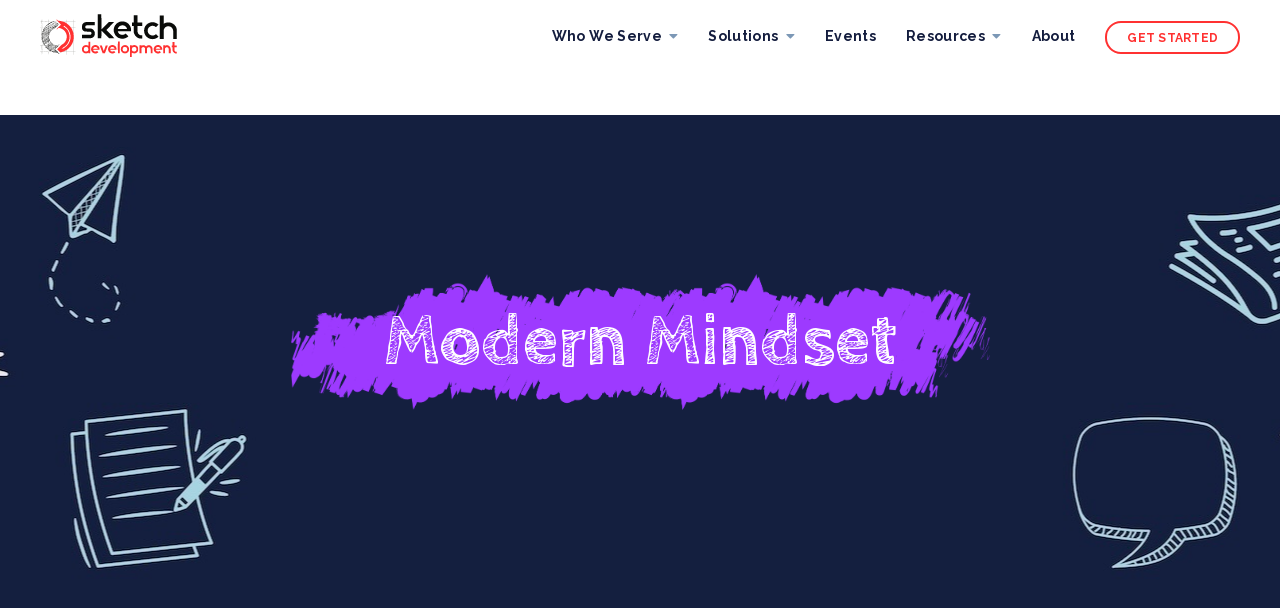

--- FILE ---
content_type: text/html; charset=UTF-8
request_url: https://www.sketchdev.io/blog/tag/modern-mindset
body_size: 6717
content:
<!doctype html><html lang="en"><head>
    <meta charset="utf-8">
    <title>Sketch Blog  | Modern Mindset</title>
    <link rel="shortcut icon" href="https://www.sketchdev.io/hubfs/sketchBUG-FullColor.png">
    <meta name="description" content="Modern Mindset | Here are a few of the things we've learned throughout our years of providing software development services for the Fortune 500, SMBs, and startups.">
    
    <link rel="preconnect" href="https://fonts.googleapis.com">
    <link rel="preconnect" href="https://fonts.gstatic.com" crossorigin>
    <link href="https://fonts.googleapis.com/css2?family=Cabin+Sketch:wght@700&amp;family=Raleway:ital,wght@0,100..900;1,100..900&amp;display=swap" rel="stylesheet">
    <link rel="stylesheet" href="https://cdn.jsdelivr.net/npm/aos@2.3.4/dist/aos.min.css" crossorigin="anonymous" referrerpolicy="no-referrer">
    <meta name="viewport" content="width=device-width, initial-scale=1">

    
    <meta property="og:description" content="Modern Mindset | Here are a few of the things we've learned throughout our years of providing software development services for the Fortune 500, SMBs, and startups.">
    <meta property="og:title" content="Sketch Blog  | Modern Mindset">
    <meta name="twitter:description" content="Modern Mindset | Here are a few of the things we've learned throughout our years of providing software development services for the Fortune 500, SMBs, and startups.">
    <meta name="twitter:title" content="Sketch Blog  | Modern Mindset">

    

    
    <style>
a.cta_button{-moz-box-sizing:content-box !important;-webkit-box-sizing:content-box !important;box-sizing:content-box !important;vertical-align:middle}.hs-breadcrumb-menu{list-style-type:none;margin:0px 0px 0px 0px;padding:0px 0px 0px 0px}.hs-breadcrumb-menu-item{float:left;padding:10px 0px 10px 10px}.hs-breadcrumb-menu-divider:before{content:'›';padding-left:10px}.hs-featured-image-link{border:0}.hs-featured-image{float:right;margin:0 0 20px 20px;max-width:50%}@media (max-width: 568px){.hs-featured-image{float:none;margin:0;width:100%;max-width:100%}}.hs-screen-reader-text{clip:rect(1px, 1px, 1px, 1px);height:1px;overflow:hidden;position:absolute !important;width:1px}
</style>

<link rel="stylesheet" href="https://www.sketchdev.io/hubfs/hub_generated/template_assets/1/45426901370/1766183508213/template_styles.min.css">
<link rel="stylesheet" href="https://www.sketchdev.io/hubfs/hub_generated/module_assets/1/45426871639/1742619959993/module_u4m-header.css">
<link rel="stylesheet" href="https://www.sketchdev.io/hubfs/hub_generated/module_assets/1/45427119655/1744653595665/module_u4m-blog-listing.min.css">
<link rel="stylesheet" href="https://www.sketchdev.io/hubfs/hub_generated/module_assets/1/45427119697/1742577752059/module_u4m-subscribe.min.css">
<link rel="stylesheet" href="https://www.sketchdev.io/hubfs/hub_generated/module_assets/1/45426134141/1742619925016/module_u4m-footer.min.css">
    

    
<!--  Added by GoogleAnalytics4 integration -->
<script>
var _hsp = window._hsp = window._hsp || [];
window.dataLayer = window.dataLayer || [];
function gtag(){dataLayer.push(arguments);}

var useGoogleConsentModeV2 = true;
var waitForUpdateMillis = 1000;


if (!window._hsGoogleConsentRunOnce) {
  window._hsGoogleConsentRunOnce = true;

  gtag('consent', 'default', {
    'ad_storage': 'denied',
    'analytics_storage': 'denied',
    'ad_user_data': 'denied',
    'ad_personalization': 'denied',
    'wait_for_update': waitForUpdateMillis
  });

  if (useGoogleConsentModeV2) {
    _hsp.push(['useGoogleConsentModeV2'])
  } else {
    _hsp.push(['addPrivacyConsentListener', function(consent){
      var hasAnalyticsConsent = consent && (consent.allowed || (consent.categories && consent.categories.analytics));
      var hasAdsConsent = consent && (consent.allowed || (consent.categories && consent.categories.advertisement));

      gtag('consent', 'update', {
        'ad_storage': hasAdsConsent ? 'granted' : 'denied',
        'analytics_storage': hasAnalyticsConsent ? 'granted' : 'denied',
        'ad_user_data': hasAdsConsent ? 'granted' : 'denied',
        'ad_personalization': hasAdsConsent ? 'granted' : 'denied'
      });
    }]);
  }
}

gtag('js', new Date());
gtag('set', 'developer_id.dZTQ1Zm', true);
gtag('config', 'G-MR0EXTZL14');
</script>
<script async src="https://www.googletagmanager.com/gtag/js?id=G-MR0EXTZL14"></script>

<!-- /Added by GoogleAnalytics4 integration -->

<!--  Added by GoogleTagManager integration -->
<script>
var _hsp = window._hsp = window._hsp || [];
window.dataLayer = window.dataLayer || [];
function gtag(){dataLayer.push(arguments);}

var useGoogleConsentModeV2 = true;
var waitForUpdateMillis = 1000;



var hsLoadGtm = function loadGtm() {
    if(window._hsGtmLoadOnce) {
      return;
    }

    if (useGoogleConsentModeV2) {

      gtag('set','developer_id.dZTQ1Zm',true);

      gtag('consent', 'default', {
      'ad_storage': 'denied',
      'analytics_storage': 'denied',
      'ad_user_data': 'denied',
      'ad_personalization': 'denied',
      'wait_for_update': waitForUpdateMillis
      });

      _hsp.push(['useGoogleConsentModeV2'])
    }

    (function(w,d,s,l,i){w[l]=w[l]||[];w[l].push({'gtm.start':
    new Date().getTime(),event:'gtm.js'});var f=d.getElementsByTagName(s)[0],
    j=d.createElement(s),dl=l!='dataLayer'?'&l='+l:'';j.async=true;j.src=
    'https://www.googletagmanager.com/gtm.js?id='+i+dl;f.parentNode.insertBefore(j,f);
    })(window,document,'script','dataLayer','GTM-WJLH4ZQP');

    window._hsGtmLoadOnce = true;
};

_hsp.push(['addPrivacyConsentListener', function(consent){
  if(consent.allowed || (consent.categories && consent.categories.analytics)){
    hsLoadGtm();
  }
}]);

</script>

<!-- /Added by GoogleTagManager integration -->


<!-- TITO for ATP -->
<script src="https://js.tito.io/v2" async></script>
<!-- END TITO for ATP -->

<!-- Warmly script -->
<script id="warmly-script-loader" src="https://opps-widget.getwarmly.com/warmly.js?clientId=76b2f7f2f0082c6e2d2ede427a19fb76" defer></script>
<!-- End Warmly script -->

<meta name="google-site-verification" content="3VhUtwWT5lG04-MCgXGXUYPs8JL7ZUb6uWVO7IMTsdI">

<!-- Google Tag Manager -->
<script>(function(w,d,s,l,i){w[l]=w[l]||[];w[l].push({'gtm.start':
new Date().getTime(),event:'gtm.js'});var f=d.getElementsByTagName(s)[0],
j=d.createElement(s),dl=l!='dataLayer'?'&l='+l:'';j.async=true;j.src=
'https://www.googletagmanager.com/gtm.js?id='+i+dl;f.parentNode.insertBefore(j,f);
})(window,document,'script','dataLayer','GTM-WJLH4ZQP');</script>
<!-- End Google Tag Manager -->

 
<link rel="next" href="https://www.sketchdev.io/blog/tag/modern-mindset/page/2">
<meta property="og:url" content="https://www.sketchdev.io/blog/tag/modern-mindset">
<meta property="og:type" content="blog">
<meta name="twitter:card" content="summary">
<link rel="alternate" type="application/rss+xml" href="https://www.sketchdev.io/blog/rss.xml">
<meta name="twitter:domain" content="www.sketchdev.io">
<script src="//platform.linkedin.com/in.js" type="text/javascript">
    lang: en_US
</script>

<meta http-equiv="content-language" content="en">






    
  <meta name="generator" content="HubSpot"></head>
  <body class="  hs-content-id-70214022993 hs-blog-listing hs-blog-id-25074526421 ">
<!--  Added by GoogleTagManager integration -->
<noscript><iframe src="https://www.googletagmanager.com/ns.html?id=GTM-WJLH4ZQP" height="0" width="0" style="display:none;visibility:hidden"></iframe></noscript>

<!-- /Added by GoogleTagManager integration -->


    
    <div id="hs_cos_wrapper_u4m-header" class="hs_cos_wrapper hs_cos_wrapper_widget hs_cos_wrapper_type_module" style="" data-hs-cos-general-type="widget" data-hs-cos-type="module"><!-- Add GTM iframe (not script) here -->


<section class="u4m-header">
  <div class="ie11-banner"><div class="ie11-banner-inner"></div></div>
  <div class="inner">
    <div class="logo">
      <a href="/">
        <img width="137" height="43" loading="lazy" src="https://www.sketchdev.io/hubfs/website/logo-sketch-development-color%20(1).svg" alt="logo-sketch-development" title="logo-sketch-development">
      </a>
    </div>
    <div class="menu"><span id="hs_cos_wrapper_u4m-header_" class="hs_cos_wrapper hs_cos_wrapper_widget hs_cos_wrapper_type_menu" style="" data-hs-cos-general-type="widget" data-hs-cos-type="menu"><div id="hs_menu_wrapper_u4m-header_" class="hs-menu-wrapper active-branch flyouts hs-menu-flow-horizontal" role="navigation" data-sitemap-name="default" data-menu-id="45443224400" aria-label="Navigation Menu">
 <ul role="menu">
  <li class="hs-menu-item hs-menu-depth-1 hs-item-has-children" role="none"><a href="javascript:;" aria-haspopup="true" aria-expanded="false" role="menuitem">Who We Serve</a>
   <ul role="menu" class="hs-menu-children-wrapper">
    <li class="hs-menu-item hs-menu-depth-2" role="none"><a href="https://www.sketchdev.io/product-leaders" role="menuitem">Product Managers and Leaders</a></li>
    <li class="hs-menu-item hs-menu-depth-2" role="none"><a href="https://www.sketchdev.io/scrum-masters" role="menuitem">Delivery and Project Leaders</a></li>
    <li class="hs-menu-item hs-menu-depth-2" role="none"><a href="https://www.sketchdev.io/tech-teams" role="menuitem">Tech Teams and Leaders</a></li>
    <li class="hs-menu-item hs-menu-depth-2" role="none"><a href="https://www.sketchdev.io/biz-leaders" role="menuitem">Business Leaders</a></li>
   </ul></li>
  <li class="hs-menu-item hs-menu-depth-1 hs-item-has-children" role="none"><a href="javascript:;" aria-haspopup="true" aria-expanded="false" role="menuitem">Solutions</a>
   <ul role="menu" class="hs-menu-children-wrapper">
    <li class="hs-menu-item hs-menu-depth-2" role="none"><a href="https://www.sketchdev.io/dev" role="menuitem">Software Development</a></li>
    <li class="hs-menu-item hs-menu-depth-2" role="none"><a href="https://www.sketchdev.io/cloud-management" role="menuitem">Cloud Management </a></li>
    <li class="hs-menu-item hs-menu-depth-2" role="none"><a href="https://www.sketchdev.io/software-delivery-consulting" role="menuitem">Consulting</a></li>
    <li class="hs-menu-item hs-menu-depth-2" role="none"><a href="https://www.sketchdev.io/atlassian-partners" role="menuitem">Atlassian Services</a></li>
   </ul></li>
  <li class="hs-menu-item hs-menu-depth-1" role="none"><a href="https://www.sketchdev.io/events" role="menuitem">Events</a></li>
  <li class="hs-menu-item hs-menu-depth-1 hs-item-has-children" role="none"><a href="javascript:;" aria-haspopup="true" aria-expanded="false" role="menuitem">Resources</a>
   <ul role="menu" class="hs-menu-children-wrapper">
    <li class="hs-menu-item hs-menu-depth-2" role="none"><a href="https://www.sketchdev.io/case-studies" role="menuitem">Case Studies</a></li>
    <li class="hs-menu-item hs-menu-depth-2" role="none"><a href="https://www.sketchdev.io/library" role="menuitem">Library </a></li>
    <li class="hs-menu-item hs-menu-depth-2" role="none"><a href="https://www.sketchdev.io/blog" role="menuitem">Blog</a></li>
    <li class="hs-menu-item hs-menu-depth-2" role="none"><a href="https://www.sketchdev.io/pitch-sketch-launch" role="menuitem">Book</a></li>
    <li class="hs-menu-item hs-menu-depth-2" role="none"><a href="https://www.sketchdev.io/krewson-speaking" role="menuitem">Speaking Engagements</a></li>
   </ul></li>
  <li class="hs-menu-item hs-menu-depth-1" role="none"><a href="https://www.sketchdev.io/about-us" role="menuitem">About</a></li>
 </ul>
</div></span></div>
    <div class="cta"><span id="hs_cos_wrapper_u4m-header_" class="hs_cos_wrapper hs_cos_wrapper_widget hs_cos_wrapper_type_cta" style="" data-hs-cos-general-type="widget" data-hs-cos-type="cta"><!--HubSpot Call-to-Action Code --><span class="hs-cta-wrapper" id="hs-cta-wrapper-1835c1d4-6091-448b-b622-19184f91cb80"><span class="hs-cta-node hs-cta-1835c1d4-6091-448b-b622-19184f91cb80" id="hs-cta-1835c1d4-6091-448b-b622-19184f91cb80"><!--[if lte IE 8]><div id="hs-cta-ie-element"></div><![endif]--><a href="https://cta-redirect.hubspot.com/cta/redirect/2599020/1835c1d4-6091-448b-b622-19184f91cb80"><img class="hs-cta-img" id="hs-cta-img-1835c1d4-6091-448b-b622-19184f91cb80" style="border-width:0px;" src="https://no-cache.hubspot.com/cta/default/2599020/1835c1d4-6091-448b-b622-19184f91cb80.png" alt="Get Started"></a></span><script charset="utf-8" src="/hs/cta/cta/current.js"></script><script type="text/javascript"> hbspt.cta._relativeUrls=true;hbspt.cta.load(2599020, '1835c1d4-6091-448b-b622-19184f91cb80', {"useNewLoader":"true","region":"na1"}); </script></span><!-- end HubSpot Call-to-Action Code --></span></div>
    <button class="hamburger-toggle x2" aria-label="hamburger"><span class="lines"></span></button>
    <div class="offscreen-menu">
      <div class="content">           
        <div class="mobile-menu"><span id="hs_cos_wrapper_u4m-header_" class="hs_cos_wrapper hs_cos_wrapper_widget hs_cos_wrapper_type_menu" style="" data-hs-cos-general-type="widget" data-hs-cos-type="menu"><div id="hs_menu_wrapper_u4m-header_" class="hs-menu-wrapper active-branch no-flyouts hs-menu-flow-vertical" role="navigation" data-sitemap-name="default" data-menu-id="45443224400" aria-label="Navigation Menu">
 <ul role="menu">
  <li class="hs-menu-item hs-menu-depth-1 hs-item-has-children" role="none"><a href="javascript:;" aria-haspopup="true" aria-expanded="false" role="menuitem">Who We Serve</a>
   <ul role="menu" class="hs-menu-children-wrapper">
    <li class="hs-menu-item hs-menu-depth-2" role="none"><a href="https://www.sketchdev.io/product-leaders" role="menuitem">Product Managers and Leaders</a></li>
    <li class="hs-menu-item hs-menu-depth-2" role="none"><a href="https://www.sketchdev.io/scrum-masters" role="menuitem">Delivery and Project Leaders</a></li>
    <li class="hs-menu-item hs-menu-depth-2" role="none"><a href="https://www.sketchdev.io/tech-teams" role="menuitem">Tech Teams and Leaders</a></li>
    <li class="hs-menu-item hs-menu-depth-2" role="none"><a href="https://www.sketchdev.io/biz-leaders" role="menuitem">Business Leaders</a></li>
   </ul></li>
  <li class="hs-menu-item hs-menu-depth-1 hs-item-has-children" role="none"><a href="javascript:;" aria-haspopup="true" aria-expanded="false" role="menuitem">Solutions</a>
   <ul role="menu" class="hs-menu-children-wrapper">
    <li class="hs-menu-item hs-menu-depth-2" role="none"><a href="https://www.sketchdev.io/dev" role="menuitem">Software Development</a></li>
    <li class="hs-menu-item hs-menu-depth-2" role="none"><a href="https://www.sketchdev.io/cloud-management" role="menuitem">Cloud Management </a></li>
    <li class="hs-menu-item hs-menu-depth-2" role="none"><a href="https://www.sketchdev.io/software-delivery-consulting" role="menuitem">Consulting</a></li>
    <li class="hs-menu-item hs-menu-depth-2" role="none"><a href="https://www.sketchdev.io/atlassian-partners" role="menuitem">Atlassian Services</a></li>
   </ul></li>
  <li class="hs-menu-item hs-menu-depth-1" role="none"><a href="https://www.sketchdev.io/events" role="menuitem">Events</a></li>
  <li class="hs-menu-item hs-menu-depth-1 hs-item-has-children" role="none"><a href="javascript:;" aria-haspopup="true" aria-expanded="false" role="menuitem">Resources</a>
   <ul role="menu" class="hs-menu-children-wrapper">
    <li class="hs-menu-item hs-menu-depth-2" role="none"><a href="https://www.sketchdev.io/case-studies" role="menuitem">Case Studies</a></li>
    <li class="hs-menu-item hs-menu-depth-2" role="none"><a href="https://www.sketchdev.io/library" role="menuitem">Library </a></li>
    <li class="hs-menu-item hs-menu-depth-2" role="none"><a href="https://www.sketchdev.io/blog" role="menuitem">Blog</a></li>
    <li class="hs-menu-item hs-menu-depth-2" role="none"><a href="https://www.sketchdev.io/pitch-sketch-launch" role="menuitem">Book</a></li>
    <li class="hs-menu-item hs-menu-depth-2" role="none"><a href="https://www.sketchdev.io/krewson-speaking" role="menuitem">Speaking Engagements</a></li>
   </ul></li>
  <li class="hs-menu-item hs-menu-depth-1" role="none"><a href="https://www.sketchdev.io/about-us" role="menuitem">About</a></li>
 </ul>
</div></span></div>
        <div class="mobile-cta"><span id="hs_cos_wrapper_u4m-header_" class="hs_cos_wrapper hs_cos_wrapper_widget hs_cos_wrapper_type_cta" style="" data-hs-cos-general-type="widget" data-hs-cos-type="cta"></span></div>
      </div>
    </div>  
  </div>
</section></div>
    

    
<main class="body-container-wrapper">

<div id="hs_cos_wrapper_u4m-blog-listing" class="hs_cos_wrapper hs_cos_wrapper_widget hs_cos_wrapper_type_module" style="" data-hs-cos-general-type="widget" data-hs-cos-type="module">



  
<section class="u4m-blog-listing ">
<div class="hero"> 
    <h1 class="heading">
    
    <span class="topic-name">
              
        
              
        
              
        
              
        
        Modern Mindset
        
              
        
              
        
              
        
              
        
              
        
              
        
              
        
              
        
        
    </span>     
    
    </h1>
    <div class="wrapper  none ">
    <!-- set blog -->
    
    <!-- set featured category -->
    
    
    </div>
</div>
<!-- Blog Filter -->
<div class="filter">
    <div class="menu">
    <span id="hs_cos_wrapper_u4m-blog-listing_" class="hs_cos_wrapper hs_cos_wrapper_widget hs_cos_wrapper_type_menu" style="" data-hs-cos-general-type="widget" data-hs-cos-type="menu"><ul></ul></span>
    </div>

    
    <div class="mobile-menu">
    <h3 class="title">Filter by Topic</h3>
    <select class="menu-wrap" onchange="document.location.href=this.value">
        
    </select>
    </div>

</div>
<!-- Blog Author Listing -->
  
<!-- Main Post Listing -->
<div class="posts">
    
    <!--
  templateType: "page"
  isAvailableForNewContent: false
-->


<a class="blog-post-card" href="https://www.sketchdev.io/blog/product-thinking">
  <div class="featured-image" style="background-image:url('https://www.sketchdev.io/hs-fs/hubfs/product%20thinking.jpg?length=800&amp;name=product%20thinking.jpg');">
  </div>
  <div class="content">
    <div class="topics">
    
      
        
          
          
      
        
          
          
      
        
          
          
            
              
                <span class="topic">Modern Mindset</span>
              
            
              
            
              
            
          
      
    
  </div>
  <div class="read-time">
    
    
    
      <i class="far fa-clock"></i> 10 min read
        <span class="date"> | May 13, 2025</span>
    
  </div>
  <h2 class="title">How to Foster a Culture of Product Thinking in Your Team</h2>
  
  <span class="read-more">Read More</span>
  </div>

</a>
    
    
    <!--
  templateType: "page"
  isAvailableForNewContent: false
-->


<a class="blog-post-card" href="https://www.sketchdev.io/blog/agile-happens-so-managers-dont-freak-out">
  <div class="featured-image" style="background-image:url('https://www.sketchdev.io/hs-fs/hubfs/scream%20%281%29.jpg?length=800&amp;name=scream%20%281%29.jpg');">
  </div>
  <div class="content">
    <div class="topics">
    
      
        
          
          
      
        
          
          
      
        
          
          
      
        
          
          
            
              
                <span class="topic">agile transformation</span>
              
            
              
            
              
            
              
            
          
      
    
  </div>
  <div class="read-time">
    
    
    
      <i class="far fa-clock"></i> 7 min read
        <span class="date"> | July 20, 2021</span>
    
  </div>
  <h2 class="title">Agile Happens.&nbsp;So&nbsp;Managers…Don’t Freak Out</h2>
  
  <span class="read-more">Read More</span>
  </div>

</a>
    
    
    <!--
  templateType: "page"
  isAvailableForNewContent: false
-->


<a class="blog-post-card" href="https://www.sketchdev.io/blog/leadership-agile-transformation">
  <div class="featured-image" style="background-image:url('https://www.sketchdev.io/hs-fs/hubfs/What%20Does%20Leadership%20Do%20During%20an%20Agile%20Transformation.png?length=800&amp;name=What%20Does%20Leadership%20Do%20During%20an%20Agile%20Transformation.png');">
  </div>
  <div class="content">
    <div class="topics">
    
      
        
          
          
      
        
          
          
      
        
          
          
      
        
          
          
      
        
          
          
      
        
          
          
      
        
          
          
            
              
                <span class="topic">agile transformation</span>
              
            
              
            
              
            
              
            
              
            
              
            
              
            
          
      
    
  </div>
  <div class="read-time">
    
    
    
      <i class="far fa-clock"></i> 7 min read
        <span class="date"> | February 23, 2021</span>
    
  </div>
  <h2 class="title">What Does Leadership Do During an Agile Transformation?</h2>
  
  <span class="read-more">Read More</span>
  </div>

</a>
    
    
    <!--
  templateType: "page"
  isAvailableForNewContent: false
-->


<a class="blog-post-card" href="https://www.sketchdev.io/blog/doing-agile-right">
  <div class="featured-image" style="background-image:url('https://www.sketchdev.io/hs-fs/hubfs/Imported_Blog_Media/what-now-1.png?length=800&amp;name=what-now-1.png');">
  </div>
  <div class="content">
    <div class="topics">
    
      
        
          
          
      
        
          
          
      
        
          
          
      
        
          
          
      
        
          
          
      
        
          
          
      
        
          
          
            
              
                <span class="topic">agile transformation</span>
              
            
              
            
              
            
              
            
              
            
              
            
              
            
          
      
    
  </div>
  <div class="read-time">
    
    
    
      <i class="far fa-clock"></i> 8 min read
        <span class="date"> | February 22, 2021</span>
    
  </div>
  <h2 class="title">Are We Doing Agile Right?</h2>
  
  <span class="read-more">Read More</span>
  </div>

</a>
    
    
    <!--
  templateType: "page"
  isAvailableForNewContent: false
-->


<a class="blog-post-card" href="https://www.sketchdev.io/blog/big-goals-big-habits">
  <div class="featured-image" style="background-image:url('https://www.sketchdev.io/hs-fs/hubfs/Big%20Goals%20Are%20Good%2c%20But%20Good%20Habits%20Are%20Better%20.png?length=800&amp;name=Big%20Goals%20Are%20Good,%20But%20Good%20Habits%20Are%20Better%20.png');">
  </div>
  <div class="content">
    <div class="topics">
    
      
        
          
          
      
        
          
          
      
        
          
          
      
        
          
          
      
        
          
          
      
        
          
          
      
        
          
          
            
              
                <span class="topic">agile transformation</span>
              
            
              
            
              
            
              
            
              
            
              
            
              
            
          
      
    
  </div>
  <div class="read-time">
    
    
    
      <i class="far fa-clock"></i> 7 min read
        <span class="date"> | February 16, 2021</span>
    
  </div>
  <h2 class="title">Big Goals Are Good, But Good Habits Are Better</h2>
  
  <span class="read-more">Read More</span>
  </div>

</a>
    
    
    <!--
  templateType: "page"
  isAvailableForNewContent: false
-->


<a class="blog-post-card" href="https://www.sketchdev.io/blog/one-key-ingredient-for-productive-teams">
  <div class="featured-image" style="background-image:url('https://www.sketchdev.io/hs-fs/hubfs/One%20Key%20Ingredient%20for%20Productive%20Teams.png?length=800&amp;name=One%20Key%20Ingredient%20for%20Productive%20Teams.png');">
  </div>
  <div class="content">
    <div class="topics">
    
      
        
          
          
      
        
          
          
      
        
          
          
      
        
          
          
      
        
          
          
      
        
          
          
      
        
          
          
            
              
                <span class="topic">agile transformation</span>
              
            
              
            
              
            
              
            
              
            
              
            
              
            
          
      
    
  </div>
  <div class="read-time">
    
    
    
      <i class="far fa-clock"></i> 5 min read
        <span class="date"> | January 26, 2021</span>
    
  </div>
  <h2 class="title">One Key Ingredient for Productive Teams</h2>
  
  <span class="read-more">Read More</span>
  </div>

</a>
    
    
    
    
    
    <!--
  templateType: "page"
  isAvailableForNewContent: false
-->


<a class="blog-post-card" href="https://www.sketchdev.io/blog/what-is-protected-in-your-organization">
  <div class="featured-image" style="background-image:url('https://www.sketchdev.io/hs-fs/hubfs/What%20Is%20Protected%20in%20Your%20Organization.png?length=800&amp;name=What%20Is%20Protected%20in%20Your%20Organization.png');">
  </div>
  <div class="content">
    <div class="topics">
    
      
        
          
          
      
        
          
          
      
        
          
          
      
        
          
          
      
        
          
          
      
        
          
          
      
        
          
          
            
              
                <span class="topic">agile transformation</span>
              
            
              
            
              
            
              
            
              
            
              
            
              
            
          
      
    
  </div>
  <div class="read-time">
    
    
    
      <i class="far fa-clock"></i> 6 min read
        <span class="date"> | January 24, 2021</span>
    
  </div>
  <h2 class="title">What Is Protected in Your Organization?</h2>
  
  <span class="read-more">Read More</span>
  </div>

</a>
    
    
    <!--
  templateType: "page"
  isAvailableForNewContent: false
-->


<a class="blog-post-card" href="https://www.sketchdev.io/blog/agile-vs-waterfall">
  <div class="featured-image" style="background-image:url('https://www.sketchdev.io/hs-fs/hubfs/Framework%20vs.%20Framework%20-%20Agile%20and%20Waterfall.png?length=800&amp;name=Framework%20vs.%20Framework%20-%20Agile%20and%20Waterfall.png');">
  </div>
  <div class="content">
    <div class="topics">
    
      
        
          
          
      
        
          
          
      
        
          
          
      
        
          
          
      
        
          
          
      
        
          
          
            
              
                <span class="topic">agile transformation</span>
              
            
              
            
              
            
              
            
              
            
              
            
          
      
    
  </div>
  <div class="read-time">
    
    
    
      <i class="far fa-clock"></i> 7 min read
        <span class="date"> | January 24, 2021</span>
    
  </div>
  <h2 class="title">Framework vs. Framework: Agile and Waterfall</h2>
  
  <span class="read-more">Read More</span>
  </div>

</a>
    
    
    <!--
  templateType: "page"
  isAvailableForNewContent: false
-->


<a class="blog-post-card" href="https://www.sketchdev.io/blog/harnessing-vs-resisting-change">
  <div class="featured-image" style="background-image:url('https://www.sketchdev.io/hs-fs/hubfs/Harnessing%20vs.%20Resisting%20Change%20.png?length=800&amp;name=Harnessing%20vs.%20Resisting%20Change%20.png');">
  </div>
  <div class="content">
    <div class="topics">
    
      
        
          
          
      
        
          
          
      
        
          
          
      
        
          
          
      
        
          
          
      
        
          
          
      
        
          
          
            
              
                <span class="topic">agile transformation</span>
              
            
              
            
              
            
              
            
              
            
              
            
              
            
          
      
    
  </div>
  <div class="read-time">
    
    
    
      <i class="far fa-clock"></i> 7 min read
        <span class="date"> | January 4, 2021</span>
    
  </div>
  <h2 class="title">Harnessing vs. Resisting Change</h2>
  
  <span class="read-more">Read More</span>
  </div>

</a>
    
    
    <!--
  templateType: "page"
  isAvailableForNewContent: false
-->


<a class="blog-post-card" href="https://www.sketchdev.io/blog/prevent-agile-burnout">
  <div class="featured-image" style="background-image:url('https://www.sketchdev.io/hs-fs/hubfs/Recognizing%20and%20Preventing%20Agile%20Burnout.png?length=800&amp;name=Recognizing%20and%20Preventing%20Agile%20Burnout.png');">
  </div>
  <div class="content">
    <div class="topics">
    
      
        
          
          
      
        
          
          
      
        
          
          
      
        
          
          
      
        
          
          
      
        
          
          
            
              
                <span class="topic">Modern Mindset</span>
              
            
              
            
              
            
              
            
              
            
              
            
          
      
    
  </div>
  <div class="read-time">
    
    
    
      <i class="far fa-clock"></i> 7 min read
        <span class="date"> | November 24, 2020</span>
    
  </div>
  <h2 class="title">Recognizing and Preventing Agile Burnout</h2>
  
  <span class="read-more">Read More</span>
  </div>

</a>
    
    
    <!--
  templateType: "page"
  isAvailableForNewContent: false
-->


<a class="blog-post-card" href="https://www.sketchdev.io/blog/is-management-outdated">
  <div class="featured-image" style="background-image:url('https://www.sketchdev.io/hs-fs/hubfs/Is%20Management%20Just%20a%20Relic%20of%20the%20Past.png?length=800&amp;name=Is%20Management%20Just%20a%20Relic%20of%20the%20Past.png');">
  </div>
  <div class="content">
    <div class="topics">
    
      
        
          
          
      
        
          
          
      
        
          
          
      
        
          
          
      
        
          
          
            
              
                <span class="topic">agile transformation</span>
              
            
              
            
              
            
              
            
              
            
          
      
    
  </div>
  <div class="read-time">
    
    
    
      <i class="far fa-clock"></i> 7 min read
        <span class="date"> | November 17, 2020</span>
    
  </div>
  <h2 class="title">Is Management Just a Relic of the Past?</h2>
  
  <span class="read-more">Read More</span>
  </div>

</a>
    
    
    <!--
  templateType: "page"
  isAvailableForNewContent: false
-->


<a class="blog-post-card" href="https://www.sketchdev.io/blog/mindset-shifts-leaders-teams-adopt-now-infographic">
  <div class="featured-image" style="background-image:url('https://www.sketchdev.io/hs-fs/hubfs/INFOGRAPHIC.png?length=800&amp;name=INFOGRAPHIC.png');">
  </div>
  <div class="content">
    <div class="topics">
    
      
        
          
          
            
              
                <span class="topic">Modern Mindset</span>
              
            
          
      
    
  </div>
  <div class="read-time">
    
    
    
      <i class="far fa-clock"></i> 2 min read
        <span class="date"> | October 28, 2020</span>
    
  </div>
  <h2 class="title">[INFOGRAPHIC] 11 Mindset Shifts Leaders and Teams Must Adopt Now</h2>
  
  <span class="read-more">Read More</span>
  </div>

</a>
    
    
</div>


<!-- Standard Pagination -->
<div class="pagination-standard">
  
   <!-- sets variable for total pages -->
   <!-- sets variable for how many more pages are past the current pages -->
  
  <ul class="pages">
    <li class="disabled"><a href="javascript:;"><i class="fa fa-angle-double-left"></i></a></li>
    
    
    
    
    
    
    
    
    
    <li class="active"><a href="https://www.sketchdev.io/blog">1</a></li>
    <li><a href="https://www.sketchdev.io/blog/tag/modern-mindset/page/2">2</a></li>
    
    
    
    
    
    
    
    <li class=""><a href="https://www.sketchdev.io/blog/tag/modern-mindset/page/2"><i class="fa fa-angle-double-right"></i></a></li>
  </ul>
  
  
</div>

</section>

</div>
<div id="hs_cos_wrapper_u4m-subscribe" class="hs_cos_wrapper hs_cos_wrapper_widget hs_cos_wrapper_type_module" style="" data-hs-cos-general-type="widget" data-hs-cos-type="module">
  
  
   
  
  <section class="u4m-subscribe u4m-subscribe " style="    ">
  
  <a class="anchor" id="u4m-subscribe"></a>
  
  <div class="inner">
    <div class="left">
      <h2>Subscribe to email updates</h2>
    </div>
    <div class="right">
      <span id="hs_cos_wrapper_u4m-subscribe_blog_subscribe" class="hs_cos_wrapper hs_cos_wrapper_widget hs_cos_wrapper_type_blog_subscribe" style="" data-hs-cos-general-type="widget" data-hs-cos-type="blog_subscribe">
<div id="hs_form_target_u4m-subscribe_blog_subscribe_9682"></div>



</span>
    </div>  
  </div>
</section></div>
  
</main>


    
    <div id="hs_cos_wrapper_u4m-footer" class="hs_cos_wrapper hs_cos_wrapper_widget hs_cos_wrapper_type_module" style="" data-hs-cos-general-type="widget" data-hs-cos-type="module">

<section class="u4m-footer">
  <div class="menu">
    <span id="hs_cos_wrapper_u4m-footer_" class="hs_cos_wrapper hs_cos_wrapper_widget hs_cos_wrapper_type_menu" style="" data-hs-cos-general-type="widget" data-hs-cos-type="menu"><div id="hs_menu_wrapper_u4m-footer_" class="hs-menu-wrapper active-branch no-flyouts hs-menu-flow-horizontal" role="navigation" data-sitemap-name="default" data-menu-id="45443793817" aria-label="Navigation Menu">
 <ul role="menu" class="active-branch">
  <li class="hs-menu-item hs-menu-depth-1 hs-item-has-children" role="none"><a href="javascript:;" aria-haspopup="true" aria-expanded="false" role="menuitem">Who We Serve</a>
   <ul role="menu" class="hs-menu-children-wrapper">
    <li class="hs-menu-item hs-menu-depth-2" role="none"><a href="https://www.sketchdev.io/product-leaders" role="menuitem">Product Managers and Leaders</a></li>
    <li class="hs-menu-item hs-menu-depth-2" role="none"><a href="https://www.sketchdev.io/scrum-masters" role="menuitem">Delivery and Project Leaders</a></li>
    <li class="hs-menu-item hs-menu-depth-2" role="none"><a href="https://www.sketchdev.io/tech-teams" role="menuitem">Tech Teams and Leaders</a></li>
    <li class="hs-menu-item hs-menu-depth-2" role="none"><a href="https://www.sketchdev.io/biz-leaders" role="menuitem">Business Leaders</a></li>
   </ul></li>
  <li class="hs-menu-item hs-menu-depth-1 hs-item-has-children" role="none"><a href="javascript:;" aria-haspopup="true" aria-expanded="false" role="menuitem">Solutions</a>
   <ul role="menu" class="hs-menu-children-wrapper">
    <li class="hs-menu-item hs-menu-depth-2" role="none"><a href="https://www.sketchdev.io/software-delivery-consulting" role="menuitem">Consulting</a></li>
    <li class="hs-menu-item hs-menu-depth-2" role="none"><a href="https://www.sketchdev.io/dev" role="menuitem">Development</a></li>
    <li class="hs-menu-item hs-menu-depth-2" role="none"><a href="https://www.sketchdev.io/cloud-management" role="menuitem">Cloud Management</a></li>
    <li class="hs-menu-item hs-menu-depth-2" role="none"><a href="https://www.sketchdev.io/atlassian-partners" role="menuitem">Atlassian Services</a></li>
   </ul></li>
  <li class="hs-menu-item hs-menu-depth-1 hs-item-has-children active-branch" role="none"><a href="https://www.sketchdev.io/events" aria-haspopup="true" aria-expanded="false" role="menuitem"><span class="normal">Our Upcoming Events</span></a>
   <ul role="menu" class="hs-menu-children-wrapper active-branch">
    <li class="hs-menu-item hs-menu-depth-2 active active-branch" role="none"><a href="https://www.sketchdev.io/blog" role="menuitem"><span class="normal">Free Downloadable Resources</span></a></li>
    <li class="hs-menu-item hs-menu-depth-2" role="none"><a href="https://www.sketchdev.io/about-us" role="menuitem"><span class="normal two">About Sketch Development Services</span></a></li>
    <li class="hs-menu-item hs-menu-depth-2" role="none"><a href="https://www.sketchdev.io/privacy-policy" role="menuitem"><span class="normal two">Privacy Policy</span></a></li>
   </ul></li>
 </ul>
</div></span>
  </div>
  <div class="border"></div>
  <div class="utility">
    <div class="image">
      <img width="200" height="63" loading="lazy" src="https://www.sketchdev.io/hubfs/website/logo-sketch-development-whitec.svg" alt="logo-sketch-development-whitec" title="logo-sketch-development-whitec">
      <div class="social">
        <a href="https://twitter.com/sketchdevelops" target="_blank" aria-label="Twitter"><span class="fab fa-twitter"></span></a>
        <a href="https://www.facebook.com/sketchdev" target="_blank" aria-label="Facebook"><span class="fab fa-facebook"></span></a>
        <a href="https://www.instagram.com/sketchdev/" target="_blank" aria-label="Instagram"><span class="fab fa-instagram"></span></a>
        <a href="https://www.linkedin.com/company/sketch-development-services" target="_blank" aria-label="Linkedin"><span class="fab fa-linkedin"></span></a>
        <a href="https://www.youtube.com/channel/UCMJjdnXlj5eA-ZzX4hRoMmg" target="_blank" aria-label="Youtube"><span class="fab fa-youtube"></span></a>
      </div>    
    </div>
    <div class="subscribe">
    
      <div class="text">
        <h2>Join the Sketch Community</h2>
      </div>
      <!--[if lte IE 8]>
      <script charset="utf-8" type="text/javascript" src="//js.hsforms.net/forms/v2-legacy.js"></script>
      <![endif]-->
      <script charset="utf-8" type="text/javascript" src="//js.hsforms.net/forms/v2.js"></script>
      <script>
        hbspt.forms.create({
        region: "na1",
        portalId: "2599020",
        formId: "db8fc49c-8560-4a9a-9b33-a0038830c56e"
      });
      </script>
    </div>
  </div>
  <div class="subfooter">
    <div class="inner">
      <div class="copyright">Copyright © 2025. Sketch Development Services | 111 W Pacific Ave | St. Louis, MO 63119 | (888) 514-7942</div>
      
    </div>  
  </div>
</section></div>
        

    <script src="/hs/hsstatic/jquery-libs/static-1.1/jquery/jquery-1.7.1.js"></script>
<script>hsjQuery = window['jQuery'];</script>
<!-- HubSpot performance collection script -->
<script defer src="/hs/hsstatic/content-cwv-embed/static-1.1293/embed.js"></script>
<script>
var hsVars = hsVars || {}; hsVars['language'] = 'en';
</script>

<script src="/hs/hsstatic/cos-i18n/static-1.53/bundles/project.js"></script>
<script src="https://f.hubspotusercontent30.net/hubfs/302335/scripts/jquery-3.5.1.min.js"></script>
<script src="https://cdn2.hubspot.net/hubfs/302335/unified3/libraries/hubspot.search.min.js"></script>
<script src="https://cdn2.hubspot.net/hubfs/302335/unified3/libraries/jquery.nb.offscreenMenuToggle.min.js"></script>
<script src="https://cdn2.hubspot.net/hubfs/302335/unified3/libraries/aos3.min.js"></script>
<script src="https://f.hubspotusercontent30.net/hubfs/302335/unified4/lazyload.min.js"></script>
<script src="https://cdn2.hubspot.net/hubfs/302335/unified3/libraries/js.cookie.min.js"></script>
<script src="https://www.sketchdev.io/hubfs/hub_generated/module_assets/1/45426871639/1742619959993/module_u4m-header.min.js"></script>
<script src="/hs/hsstatic/keyboard-accessible-menu-flyouts/static-1.17/bundles/project.js"></script>



    <script>
    $( "body" ).addClass( "topic" );
    </script>




    <!--[if lte IE 8]>
    <script charset="utf-8" src="https://js.hsforms.net/forms/v2-legacy.js"></script>
    <![endif]-->

<script data-hs-allowed="true" src="/_hcms/forms/v2.js"></script>

  <script data-hs-allowed="true">
      hbspt.forms.create({
          portalId: '2599020',
          formId: '60923feb-b395-4f5d-b7ab-7c8ab1b469a0',
          formInstanceId: '9682',
          pageId: '70214022993',
          region: 'na1',
          
          pageName: 'Sketch Blog  | Modern Mindset',
          
          contentType: 'listing-page',
          
          formsBaseUrl: '/_hcms/forms/',
          
          
          inlineMessage: "<p>Thanks for subscribing!</p>",
          
          css: '',
          target: '#hs_form_target_u4m-subscribe_blog_subscribe_9682',
          
          formData: {
            cssClass: 'hs-form stacked'
          }
      });
  </script>


<!-- Start of HubSpot Analytics Code -->
<script type="text/javascript">
var _hsq = _hsq || [];
_hsq.push(["setContentType", "listing-page"]);
_hsq.push(["setCanonicalUrl", "https:\/\/www.sketchdev.io\/blog\/tag\/modern-mindset"]);
_hsq.push(["setPageId", "70214022993"]);
_hsq.push(["setContentMetadata", {
    "contentPageId": 70214022993,
    "legacyPageId": "70214022993",
    "contentFolderId": null,
    "contentGroupId": 25074526421,
    "abTestId": null,
    "languageVariantId": 70214022993,
    "languageCode": "en",
    
    
}]);
</script>

<script type="text/javascript" id="hs-script-loader" async defer src="/hs/scriptloader/2599020.js"></script>
<!-- End of HubSpot Analytics Code -->


<script type="text/javascript">
var hsVars = {
    render_id: "d14efc9d-8bf4-4555-b742-828b3b838bc1",
    ticks: 1766184548823,
    page_id: 70214022993,
    
    content_group_id: 25074526421,
    portal_id: 2599020,
    app_hs_base_url: "https://app.hubspot.com",
    cp_hs_base_url: "https://cp.hubspot.com",
    language: "en",
    analytics_page_type: "listing-page",
    scp_content_type: "",
    
    analytics_page_id: "70214022993",
    category_id: 7,
    folder_id: 0,
    is_hubspot_user: false
}
</script>


<script defer src="/hs/hsstatic/HubspotToolsMenu/static-1.432/js/index.js"></script>

<!-- Google Tag Manager (noscript) -->
<noscript>
  <iframe src="https://www.googletagmanager.com/ns.html?id=GTM-WJLH4ZQP" height="0" width="0" style="display:none;visibility:hidden;position:absolute;top:-9999px;left:-9999px;">
  </iframe>
</noscript>
<!-- End Google Tag Manager (noscript) -->

<div id="fb-root"></div>
  <script>(function(d, s, id) {
  var js, fjs = d.getElementsByTagName(s)[0];
  if (d.getElementById(id)) return;
  js = d.createElement(s); js.id = id;
  js.src = "//connect.facebook.net/en_GB/sdk.js#xfbml=1&version=v3.0";
  fjs.parentNode.insertBefore(js, fjs);
 }(document, 'script', 'facebook-jssdk'));</script> <script>!function(d,s,id){var js,fjs=d.getElementsByTagName(s)[0];if(!d.getElementById(id)){js=d.createElement(s);js.id=id;js.src="https://platform.twitter.com/widgets.js";fjs.parentNode.insertBefore(js,fjs);}}(document,"script","twitter-wjs");</script>
 


  
</body></html>

--- FILE ---
content_type: text/css
request_url: https://www.sketchdev.io/hubfs/hub_generated/module_assets/1/45426871639/1742619959993/module_u4m-header.css
body_size: 2503
content:
 
@-webkit-keyframes fadeIn1 {
  0% {
    opacity: 0;
    -webkit-transform: translateY(20rem);
            transform: translateY(20rem);
  }
  100% {
    opacity: 1;
    -webkit-transform: translateY(0rem);
            transform: translateY(0rem);
  }
}
@keyframes fadeIn1 {
  0% {
    opacity: 0;
    -webkit-transform: translateY(20rem);
            transform: translateY(20rem);
  }
  100% {
    opacity: 1;
    -webkit-transform: translateY(0rem);
            transform: translateY(0rem);
  }
}

@-webkit-keyframes fadeIn2 {
  0% {
    opacity: 0;
    -webkit-transform: translateY(20rem);
            transform: translateY(20rem);
  }
  50% {
    opacity: 0;
    -webkit-transform: translateY(20rem);
            transform: translateY(20rem);
  }
  100% {
    opacity: 1;
    -webkit-transform: translateY(0rem);
            transform: translateY(0rem);
  }
}

@keyframes fadeIn2 {
  0% {
    opacity: 0;
    -webkit-transform: translateY(20rem);
            transform: translateY(20rem);
  }
  50% {
    opacity: 0;
    -webkit-transform: translateY(20rem);
            transform: translateY(20rem);
  }
  100% {
    opacity: 1;
    -webkit-transform: translateY(0rem);
            transform: translateY(0rem);
  }
}

html {
  font-size: 1px;
}

/* auto scale down elements on mobile */
@media (max-width: 580px) {
  html {
    font-size: 1px;
  }
}

/* auto scale up elements on large displays */
@media (min-width: 2560px) {
  html {
    font-size: 1px;
  }
}

section.u4m-header {
  position: fixed;
  z-index: 1000;
  background-color: #fff;
  width: 100%;
  top: 0;
  -webkit-animation: fade-in 2s;
          animation: fade-in 2s;
}

@media all and (-ms-high-contrast: none), (-ms-high-contrast: active) {
  section.u4m-header .ie11-banner {
    display: block;
    background: red;
    width: 100vw;
    text-align: center;
    position: relative;
    padding: 4rem;
  }
  section.u4m-header .ie11-banner .ie11-banner-inner:before {
    color: white;
    font-weight: bold;
    font-family: arial;
    content: "You are using an outdated browser! For the best experience, please download a modern browser.";
  }
}

.hs-inline-edit section.u4m-header {
  pointer-events: none;
  position: absolute;
}

body.u4-landing-page section.u4m-header {
  position: absolute;
}

body.u4-landing-page section.u4m-header div.logo {
  padding-top: 8rem;
}

body.hide-header section.u4m-header {
  display: none;
}

.page-scrolled body:not(.u4-landing-page) section.u4m-header {
  -webkit-box-shadow: 0rem 1rem 12rem 0 rgba(20, 29, 62, 0.1);
          box-shadow: 0rem 1rem 12rem 0 rgba(20, 29, 62, 0.1);
}

section.u4m-header div.inner {
  float: none;
  margin-left: auto;
  margin-right: auto;
  max-width: 1240rem;
  padding-left: 20rem;
  padding-right: 20rem;
  display: -webkit-box;
  display: -ms-flexbox;
  display: flex;
  padding: 10rem 20rem;
  -webkit-box-align: center;
      -ms-flex-align: center;
          align-items: center;
  /*****************************************/
  /* div.logo                              
/*****************************************/
  /*****************************************/
  /* div.menu                              
/*****************************************/
  /*****************************************/
  /* button.hamburger-toggle               
/*****************************************/
  /*****************************************/
  /* div.offscreen-menu                   
/*****************************************/
}

body.simple-header section.u4m-header div.inner {
  padding: 10rem 50rem;
  max-width: 100%;
  -webkit-box-flex: 0;
      -ms-flex: 0 1 800rem;
          flex: 0 1 800rem;
  margin: 20rem 0 0;
}

@media (max-width: 768px) {
  body.simple-header section.u4m-header div.inner {
    margin-top: 10rem;
  }
}

section.u4m-header div.inner div.logo {
  -webkit-box-flex: 1;
      -ms-flex-positive: 1;
          flex-grow: 1;
}

section.u4m-header div.inner div.logo img {
  max-width: 150rem;
}

section.u4m-header div.inner div.logo a {
  line-height: 1;
}

section.u4m-header div.inner div.menu {
  -webkit-transition: 0.25s ease-in;
  transition: 0.25s ease-in;
  position: relative;
  top: 10rem;
  text-align: right;
  /* Carret after Menu items with dropdown */
}

@media (max-width: 1024px) {
  section.u4m-header div.inner div.menu {
    display: none;
  }
}

body.u4-landing-page section.u4m-header div.inner div.menu {
  display: none;
}

body.search-overlay-active section.u4m-header div.inner div.menu {
  opacity: 0;
  pointer-events: none;
}

section.u4m-header div.inner div.menu a {
  font-family: "Raleway";
  font-size: 14rem;
  line-height: 1.6;
  letter-spacing: .35rem;
  margin-bottom: 20rem;
  color: #141d3e;
  font-weight: bold;
  /* Get rid of HubSpot's width limitations */
  overflow: visible;
  max-width: none;
  width: auto;
}

@media (max-width: 580px) {
  section.u4m-header div.inner div.menu a {
    font-size: 14rem;
  }
}

section.u4m-header div.inner div.menu a:hover {
  color: #ff3131;
}

section.u4m-header div.inner div.menu .hs-menu-wrapper.hs-menu-wrapper.hs-menu-flow-horizontal ul li a {
  padding: 0;
  margin: 5rem 15rem 0 15rem;
  width: auto;
}

section.u4m-header div.inner div.menu .hs-menu-wrapper.hs-menu-wrapper.hs-menu-flow-horizontal ul {
  padding: 0;
  line-height: normal;
}

section.u4m-header div.inner div.menu .hs-menu-wrapper.hs-menu-wrapper.hs-menu-flow-horizontal li {
  margin: 0;
}

section.u4m-header div.inner div.menu .hs-menu-wrapper.hs-menu-wrapper.hs-menu-flow-horizontal ul ul li {
  text-align: left;
}

section.u4m-header div.inner div.menu .hs-menu-wrapper.hs-menu-wrapper.hs-menu-flow-horizontal ul ul li a {
  font-family: "Raleway";
  font-size: 13rem;
  line-height: 1.6;
  letter-spacing: .35rem;
  margin-bottom: 20rem;
  font-weight: bold;
  margin: 0 20rem 20rem 20rem;
  font-weight: normal;
}

@media (max-width: 580px) {
  section.u4m-header div.inner div.menu .hs-menu-wrapper.hs-menu-wrapper.hs-menu-flow-horizontal ul ul li a {
    font-size: 13rem;
  }
}

section.u4m-header div.inner div.menu .hs-menu-wrapper.hs-menu-wrapper.hs-menu-flow-horizontal .hs-menu-children-wrapper {
  padding-top: 20rem;
  background-color: #fff;
  -webkit-box-shadow: 0 10rem 50rem 0 rgba(20, 29, 62, 0.3);
          box-shadow: 0 10rem 50rem 0 rgba(20, 29, 62, 0.3);
}

section.u4m-header div.inner div.menu .hs-menu-wrapper.hs-menu-wrapper.hs-menu-flow-horizontal .hs-menu-depth-2 .hs-menu-children-wrapper {
  padding-top: 0;
}

section.u4m-header div.inner div.menu .hs-menu-depth-1.hs-item-has-children > a:after {
  position: relative;
  top: 0;
  content: "\f0d7";
  display: inline-block;
  font-family: 'Font Awesome 5 Pro';
  margin-left: 7rem;
  font-size: 14rem;
  font-weight: 900;
  color: #7C98B6;
}

section.u4m-header div.inner div.menu .hs-menu-depth-2.hs-item-has-children > a:after {
  position: relative;
  top: 0;
  content: "\f105";
  display: inline-block;
  font-family: 'Font Awesome 5 Pro';
  margin-left: 7rem;
  font-size: 14rem;
}

section.u4m-header div.inner div.menu .hs-menu-wrapper.hs-menu-wrapper.hs-menu-flow-horizontal ul li.mega-drop .hs-menu-depth-2.hs-item-has-children > a:after {
  display: none;
}

section.u4m-header div.inner div.menu .hs-menu-wrapper.hs-menu-wrapper.hs-menu-flow-horizontal ul li.mega-drop:hover ul.hs-menu-children-wrapper {
  pointer-events: auto;
}

section.u4m-header div.inner div.menu .hs-menu-wrapper.hs-menu-wrapper.hs-menu-flow-horizontal ul li.mega-drop ul.hs-menu-children-wrapper {
  padding: 0 5rem 0 0;
  line-height: normal;
  background-color: #fff;
  display: -webkit-box !important;
  display: -ms-flexbox !important;
  display: flex !important;
  pointer-events: none;
}

section.u4m-header div.inner div.menu .hs-menu-wrapper.hs-menu-wrapper.hs-menu-flow-horizontal ul li.mega-drop ul.hs-menu-children-wrapper a {
  font-family: "Raleway";
  font-size: 16rem;
  line-height: 1.6;
  letter-spacing: .5rem;
  margin-bottom: 20rem;
  -webkit-transition: none;
  transition: none;
  padding-top: 5rem;
  padding-bottom: 5rem;
  border-bottom: solid 1rem #cbd6e2;
  font-weight: bold;
}

@media (max-width: 580px) {
  section.u4m-header div.inner div.menu .hs-menu-wrapper.hs-menu-wrapper.hs-menu-flow-horizontal ul li.mega-drop ul.hs-menu-children-wrapper a {
    font-size: 15rem;
  }
}

section.u4m-header div.inner div.menu .hs-menu-wrapper.hs-menu-wrapper.hs-menu-flow-horizontal ul li.mega-drop ul.hs-menu-children-wrapper a:hover {
  color: #ff3131;
  -webkit-transition: none;
  transition: none;
}

section.u4m-header div.inner div.menu .hs-menu-wrapper.hs-menu-wrapper.hs-menu-flow-horizontal ul li.mega-drop ul.hs-menu-children-wrapper > li {
  padding: 20rem 0;
  -webkit-box-flex: 0;
      -ms-flex: 0 0 33.333%;
          flex: 0 0 33.333%;
}

section.u4m-header div.inner div.menu .hs-menu-wrapper.hs-menu-wrapper.hs-menu-flow-horizontal ul li.mega-drop ul.hs-menu-children-wrapper ul.hs-menu-children-wrapper {
  -webkit-box-shadow: none;
          box-shadow: none;
  visibility: visible;
  position: relative;
  z-index: 1;
  left: 0;
  opacity: 1;
  -webkit-box-orient: vertical;
  -webkit-box-direction: normal;
      -ms-flex-direction: column;
          flex-direction: column;
  box-shadow: none;
}

section.u4m-header div.inner div.menu .hs-menu-wrapper.hs-menu-wrapper.hs-menu-flow-horizontal ul li.mega-drop ul.hs-menu-children-wrapper ul.hs-menu-children-wrapper li {
  text-align: left;
  border-left: 0;
  padding: 0;
}

section.u4m-header div.inner div.menu .hs-menu-wrapper.hs-menu-wrapper.hs-menu-flow-horizontal ul li.mega-drop ul.hs-menu-children-wrapper ul.hs-menu-children-wrapper li a {
  font-size: 13rem;
  border-bottom: 0;
  text-transform: none;
  padding: 0;
  margin-bottom: 15rem;
  font-weight: normal;
}

section.u4m-header div.inner div.search-toggle {
  -webkit-box-flex: 0;
      -ms-flex-positive: 0;
          flex-grow: 0;
  margin-left: 16rem;
  margin-right: 32rem;
  -webkit-transition: 0.25s ease-in;
  transition: 0.25s ease-in;
}

body.search-overlay-active section.u4m-header div.inner div.search-toggle {
  opacity: 0;
  pointer-events: none;
}

body.u4-landing-page section.u4m-header div.inner div.search-toggle {
  display: none;
}

@media (max-width: 1024px) {
  section.u4m-header div.inner div.search-toggle {
    display: none;
  }
}

section.u4m-header div.inner div.search-toggle i {
  cursor: pointer;
  -webkit-transition: 0.1s ease-in;
  transition: 0.1s ease-in;
}

section.u4m-header div.inner div.search-toggle i:hover {
  color: #ff3131;
}

section.u4m-header div.inner div.cta {
  padding-left: 15rem;
}

body.u4-landing-page section.u4m-header div.inner div.cta {
  display: none;
}

@media (max-width: 1024px) {
  section.u4m-header div.inner div.cta {
    display: none;
  }
}

section.u4m-header div.inner div.cta a {
  display: inline-block;
  font-family: "Raleway";
  color: #ff3131;
  background-color: transparent;
  border: solid 2rem #ff3131;
  border-radius: 50rem;
  padding: 13rem 30rem;
  margin: 20rem 0;
  -webkit-transition: 0.1s ease-in;
  transition: 0.1s ease-in;
  font-weight: bold;
  letter-spacing: .25rem;
  text-decoration: none;
  cursor: pointer;
  text-transform: uppercase;
  padding: 8rem 20rem 7rem 20rem;
  font-size: 12rem;
  line-height: 1.2;
  margin: 0;
}

section.u4m-header div.inner div.cta a:hover {
  background-color: #ff3131;
  color: #fff;
}

section.u4m-header div.inner button.hamburger-toggle {
  display: none;
  padding: 0;
  -webkit-transition: .3s;
  transition: .3s;
  cursor: pointer;
  -webkit-user-select: none;
     -moz-user-select: none;
      -ms-user-select: none;
          user-select: none;
  border-radius: 5.7143rem;
  position: absolute;
  right: 20rem;
  top: 18rem;
  margin: 0;
  background: transparent;
  border: 0;
  z-index: 99;
}

html.menu-open section.u4m-header div.inner button.hamburger-toggle {
  display: block;
}

@media (max-width: 1024px) {
  section.u4m-header div.inner button.hamburger-toggle {
    display: block;
  }
  body.u4m-landing-page section.u4m-header div.inner button.hamburger-toggle {
    display: none;
  }
}

section.u4m-header div.inner button.hamburger-toggle.close {
  -webkit-transform: scale3d(0.8, 0.8, 0.8);
          transform: scale3d(0.8, 0.8, 0.8);
}

section.u4m-header div.inner button.hamburger-toggle.x2 .lines {
  -webkit-transition: background .3s .5s ease;
  transition: background .3s .5s ease;
}

section.u4m-header div.inner button.hamburger-toggle.x2 .lines:before,
section.u4m-header div.inner button.hamburger-toggle.x2 .lines:after {
  -webkit-transform-origin: 50% 50%;
          transform-origin: 50% 50%;
  -webkit-transition: top .3s .6s ease, -webkit-transform .3s ease;
  transition: top .3s .6s ease, -webkit-transform .3s ease;
  transition: top .3s .6s ease, transform .3s ease;
  transition: top .3s .6s ease, transform .3s ease, -webkit-transform .3s ease;
}

section.u4m-header div.inner button.hamburger-toggle.x2.close .lines {
  -webkit-transition: background .3s 0 ease;
  transition: background .3s 0 ease;
  background: transparent;
}

section.u4m-header div.inner button.hamburger-toggle.x2.close .lines:before,
section.u4m-header div.inner button.hamburger-toggle.x2.close .lines:after {
  -webkit-transition: top .3s ease, -webkit-transform .3s .5s ease;
  transition: top .3s ease, -webkit-transform .3s .5s ease;
  transition: top .3s ease, transform .3s .5s ease;
  transition: top .3s ease, transform .3s .5s ease, -webkit-transform .3s .5s ease;
  top: 0;
  width: 30rem;
}

section.u4m-header div.inner button.hamburger-toggle.x2.close .lines:before {
  -webkit-transform: rotate3d(0, 0, 1, 45deg);
          transform: rotate3d(0, 0, 1, 45deg);
}

section.u4m-header div.inner button.hamburger-toggle.x2.close .lines:after {
  -webkit-transform: rotate3d(0, 0, 1, -45deg);
          transform: rotate3d(0, 0, 1, -45deg);
}

section.u4m-header div.inner button.hamburger-toggle:hover, section.u4m-header div.inner button.hamburger-toggle:focus {
  background: transparent;
  opacity: 1;
}

section.u4m-header div.inner button.hamburger-toggle:active {
  background: transparent;
  -webkit-transition: 0;
  transition: 0;
}

section.u4m-header div.inner button.hamburger-toggle .lines {
  display: inline-block;
  width: 30rem;
  height: 3rem;
  background: #141d3e;
  border-radius: 0;
  -webkit-transition: .3s;
  transition: .3s;
  position: relative;
}

section.u4m-header div.inner button.hamburger-toggle .lines:before,
section.u4m-header div.inner button.hamburger-toggle .lines:after {
  display: inline-block;
  width: 30rem;
  height: 3rem;
  background: #141d3e;
  border-radius: 0;
  -webkit-transition: .3s;
  transition: .3s;
  position: absolute;
  left: 0;
  content: '';
  -webkit-transform-origin: .28571rem center;
          transform-origin: .28571rem center;
}

.menu-open section.u4m-header div.inner button.hamburger-toggle .lines:before,
.menu-open section.u4m-header div.inner button.hamburger-toggle .lines:after {
  background: #fff;
}

section.u4m-header div.inner button.hamburger-toggle .lines:before {
  top: 10rem;
}

section.u4m-header div.inner button.hamburger-toggle .lines:after {
  top: -10rem;
}

section.u4m-header div.inner div.offscreen-menu {
  -webkit-transition: 0.25s ease-in;
  transition: 0.25s ease-in;
  position: absolute;
  width: 100%;
  height: 100vh;
  top: -100vh;
  left: 0;
}

.menu-open section.u4m-header div.inner div.offscreen-menu {
  top: 0;
  opacity: 1;
  z-index: 98;
  pointer-events: auto;
  height: 100vh;
}

.menu-closing section.u4m-header div.inner div.offscreen-menu {
  top: -100vh;
}

section.u4m-header div.inner div.offscreen-menu .content {
  width: 100%;
  height: 100%;
  background-color: rgba(20, 29, 62, 0.98);
  border: 0;
  padding: 80rem 0 30rem 0;
  overflow: scroll;
  position: relative;
}

section.u4m-header div.inner div.offscreen-menu .mobile-menu div {
  margin-top: 40rem;
  margin-bottom: 40rem;
  padding-top: 20rem;
  border-top: solid 2rem rgba(255, 255, 255, 0.1);
  border-bottom: solid 2rem rgba(255, 255, 255, 0.1);
}

section.u4m-header div.inner div.offscreen-menu .mobile-menu div ul li:hover > a {
  background: rgba(243, 245, 247, 0.1);
}

section.u4m-header div.inner div.offscreen-menu .mobile-menu div ul li.hs-item-has-children ul.hs-menu-children-wrapper {
  left: 0;
  margin: 10rem 0;
  padding-bottom: 10rem;
}

section.u4m-header div.inner div.offscreen-menu .mobile-menu div a {
  font-family: "Raleway";
  font-size: 22rem;
  line-height: 1.6;
  letter-spacing: .25rem;
  margin-bottom: 20rem;
  margin-bottom: 0;
  color: #fff;
  border-bottom: 0;
  /* Get rid of HubSpot's width limitations */
  overflow: visible;
  max-width: none;
  width: auto;
  white-space: normal;
}

@media (max-width: 580px) {
  section.u4m-header div.inner div.offscreen-menu .mobile-menu div a {
    font-size: 17rem;
  }
}

section.u4m-header div.inner div.offscreen-menu .mobile-menu div li.hs-menu-depth-2 a {
  font-family: "Raleway";
  font-size: 20rem;
  line-height: 1.6;
  letter-spacing: .5rem;
  margin-bottom: 20rem;
  margin-bottom: 0;
  padding: 10rem;
  width: 100%;
}

@media (max-width: 580px) {
  section.u4m-header div.inner div.offscreen-menu .mobile-menu div li.hs-menu-depth-2 a {
    font-size: 16rem;
  }
}

section.u4m-header div.inner div.offscreen-menu .mobile-menu div li.hs-menu-depth-3 a {
  font-family: "Raleway";
  font-size: 16rem;
  line-height: 1.6;
  letter-spacing: .5rem;
  margin-bottom: 20rem;
  margin-bottom: 0;
  padding: 10;
}

@media (max-width: 580px) {
  section.u4m-header div.inner div.offscreen-menu .mobile-menu div li.hs-menu-depth-3 a {
    font-size: 15rem;
  }
}

section.u4m-header div.inner div.offscreen-menu .mobile-menu div li.hs-item-has-children > a:after {
  position: relative;
  top: -1rem;
  content: "\f0d7";
  display: inline-block;
  font-family: 'Font Awesome 5 Pro';
  margin-left: 7rem;
  font-size: 15rem;
  font-weight: 900;
}

section.u4m-header div.inner div.offscreen-menu .mobile-menu div li {
  margin-bottom: 0;
  text-align: center;
}

section.u4m-header div.inner div.offscreen-menu .mobile-menu div ul li.hs-item-has-children ul {
  display: none;
  position: relative;
  z-index: 999;
}

section.u4m-header div.inner div.offscreen-menu .mobile-menu div .hs-menu-depth-1 {
  background-color: transparent;
  -webkit-transition: 0.25s ease-in;
  transition: 0.25s ease-in;
}

section.u4m-header div.inner div.offscreen-menu .mobile-menu div .hs-menu-depth-2 {
  background-color: transparent;
  -webkit-transition: 0.25s ease-in;
  transition: 0.25s ease-in;
}

section.u4m-header div.inner div.offscreen-menu .mobile-menu div .hs-menu-depth-3 {
  margin-left: 0;
  margin-right: 0;
  width: 100%;
}

section.u4m-header div.inner div.offscreen-menu .mobile-menu div .hs-menu-depth-1.toggled {
  -webkit-transition: 0.25s ease-in;
  transition: 0.25s ease-in;
  background-color: rgba(243, 245, 247, 0.1);
}

section.u4m-header div.inner div.offscreen-menu .mobile-menu div .hs-menu-depth-1.toggled > a {
  background-color: rgba(243, 245, 247, 0.8);
  color: #141d3e;
}

section.u4m-header div.inner div.offscreen-menu .mobile-menu div .hs-menu-depth-2.toggled {
  -webkit-transition: 0.25s ease-in;
  transition: 0.25s ease-in;
  background-color: rgba(243, 245, 247, 0.1);
}

section.u4m-header div.inner div.offscreen-menu .mobile-menu div .hs-menu-depth-2.toggled > a {
  background-color: rgba(243, 245, 247, 0.8);
  color: #141d3e;
}

section.u4m-header div.inner div.offscreen-menu div.mobile-cta {
  text-align: center;
}

section.u4m-header div.inner div.offscreen-menu div.mobile-cta a.cta_button {
  display: inline-block;
  font-family: "Raleway";
  color: #ff3131;
  background-color: transparent;
  border: solid 2rem #ff3131;
  border-radius: 50rem;
  padding: 13rem 30rem;
  margin: 20rem 0;
  -webkit-transition: 0.1s ease-in;
  transition: 0.1s ease-in;
  font-weight: bold;
  letter-spacing: .25rem;
  text-decoration: none;
  cursor: pointer;
  text-transform: uppercase;
  margin-top: 0;
}

section.u4m-header div.inner div.offscreen-menu div.mobile-cta a.cta_button:hover {
  background-color: #ff3131;
  color: #fff;
}

section.u4m-header div.inner div.offscreen-menu div.mobile-search {
  margin-bottom: 20rem;
}

section.u4m-header div.inner div.offscreen-menu div.mobile-search .hs-search-field {
  float: none;
  margin-left: auto;
  margin-right: auto;
  max-width: 1240rem;
  padding-left: 20rem;
  padding-right: 20rem;
  max-width: 700rem;
}

section.u4m-header div.inner div.offscreen-menu div.mobile-search .hs-search-field .hs-search-field__bar form {
  display: -webkit-box;
  display: -ms-flexbox;
  display: flex;
  margin-bottom: 0;
}

section.u4m-header div.inner div.offscreen-menu div.mobile-search .hs-search-field .hs-search-field__bar form input.search-input {
  border: 0;
  border-top-left-radius: 4rem;
  border-bottom-left-radius: 4rem;
  line-height: 1;
  padding: 10rem;
}

section.u4m-header div.inner div.offscreen-menu div.mobile-search .hs-search-field .hs-search-field__bar .search-button {
  border: 0;
  background-color: #ff3131;
  padding: 10rem 15rem;
  border-top-right-radius: 4rem;
  border-bottom-right-radius: 4rem;
}

section.u4m-header div.inner div.offscreen-menu div.mobile-search .hs-search-field .hs-search-field__bar .search-button i {
  color: #fff;
  -webkit-transition: 0.1s ease-in;
  transition: 0.1s ease-in;
}

section.u4m-header div.inner div.offscreen-menu div.mobile-search .hs-search-field .hs-search-field__bar .search-button:hover i {
  color: #141d3e;
}

section.u4m-header div.inner div.offscreen-menu div.mobile-search .hs-search-field ul.hs-search-field__suggestions {
  margin-bottom: 0;
  list-style-type: none;
  padding-left: 0;
}

section.u4m-header div.inner div.offscreen-menu div.mobile-search .hs-search-field ul.hs-search-field__suggestions li {
  text-align: center;
}

section.u4m-header div.inner div.offscreen-menu div.mobile-search .hs-search-field ul.hs-search-field__suggestions li#results-for {
  color: #fff;
  font-weight: bold;
  margin-top: 20rem;
}

section.u4m-header div.inner div.offscreen-menu div.mobile-search .hs-search-field ul.hs-search-field__suggestions li a {
  color: #fff;
}

section.u4m-header div.inner div.offscreen-menu div.mobile-search .hs-search-field ul.hs-search-field__suggestions li a:hover {
  color: #ff3131;
}

section.u4m-header div.search-overlay {
  padding: 11rem 0;
  background-color: rgba(20, 29, 62, 0.9);
  position: absolute;
  top: 0;
  left: 0;
  width: 100%;
  opacity: 0;
  pointer-events: none;
  -webkit-transition: 0.25s ease-in;
  transition: 0.25s ease-in;
}

body.search-overlay-active section.u4m-header div.search-overlay {
  opacity: 1;
  pointer-events: auto;
}

section.u4m-header div.search-overlay .hs-search-field {
  float: none;
  margin-left: auto;
  margin-right: auto;
  max-width: 1240rem;
  padding-left: 20rem;
  padding-right: 20rem;
  max-width: 700rem;
}

section.u4m-header div.search-overlay .hs-search-field .hs-search-field__bar form {
  display: -webkit-box;
  display: -ms-flexbox;
  display: flex;
  margin-bottom: 0;
}

section.u4m-header div.search-overlay .hs-search-field .hs-search-field__bar form input.search-input {
  border: 0;
  border-top-left-radius: 4rem;
  border-bottom-left-radius: 4rem;
  line-height: 1;
  padding: 10rem;
}

section.u4m-header div.search-overlay .hs-search-field .hs-search-field__bar .search-button {
  border: 0;
  background-color: #ff3131;
  padding: 10rem 15rem;
  border-top-right-radius: 4rem;
  border-bottom-right-radius: 4rem;
}

section.u4m-header div.search-overlay .hs-search-field .hs-search-field__bar .search-button i {
  color: #fff;
  -webkit-transition: 0.1s ease-in;
  transition: 0.1s ease-in;
}

section.u4m-header div.search-overlay .hs-search-field .hs-search-field__bar .search-button:hover i {
  color: #141d3e;
}

section.u4m-header div.search-overlay .hs-search-field .hs-search-field__bar .search-overlay-close {
  margin-left: 30rem;
  margin-top: 7rem;
  font-size: 17rem;
  color: #fff;
  cursor: pointer;
  -webkit-transition: 0.1s ease-in;
  transition: 0.1s ease-in;
}

section.u4m-header div.search-overlay .hs-search-field .hs-search-field__bar .search-overlay-close:hover {
  color: #ff3131;
}

section.u4m-header div.search-overlay .hs-search-field ul.hs-search-field__suggestions {
  margin-bottom: 0;
  list-style-type: none;
  padding-left: 0;
}

section.u4m-header div.search-overlay .hs-search-field ul.hs-search-field__suggestions li#results-for {
  color: #fff;
  font-weight: bold;
  margin-top: 20rem;
}

section.u4m-header div.search-overlay .hs-search-field ul.hs-search-field__suggestions li a {
  color: #fff;
}

section.u4m-header div.search-overlay .hs-search-field ul.hs-search-field__suggestions li a:hover {
  color: #ff3131;
}


--- FILE ---
content_type: text/css
request_url: https://www.sketchdev.io/hubfs/hub_generated/module_assets/1/45427119655/1744653595665/module_u4m-blog-listing.min.css
body_size: 2674
content:
@-webkit-keyframes fadeIn1{0%{opacity:0;-webkit-transform:translateY(20rem);transform:translateY(20rem)}to{opacity:1;-webkit-transform:translateY(0);transform:translateY(0)}}@keyframes fadeIn1{0%{opacity:0;-webkit-transform:translateY(20rem);transform:translateY(20rem)}to{opacity:1;-webkit-transform:translateY(0);transform:translateY(0)}}@-webkit-keyframes fadeIn2{0%{opacity:0;-webkit-transform:translateY(20rem);transform:translateY(20rem)}50%{opacity:0;-webkit-transform:translateY(20rem);transform:translateY(20rem)}to{opacity:1;-webkit-transform:translateY(0);transform:translateY(0)}}@keyframes fadeIn2{0%{opacity:0;-webkit-transform:translateY(20rem);transform:translateY(20rem)}50%{opacity:0;-webkit-transform:translateY(20rem);transform:translateY(20rem)}to{opacity:1;-webkit-transform:translateY(0);transform:translateY(0)}}html{font-size:1px}@media (max-width:580px){html{font-size:1px}}@media (min-width:2560px){html{font-size:1px}}section.u4m-blog-listing div.hero{background-size:cover;background:url(https://2599020.fs1.hubspotusercontent-na1.net/hubfs/2599020/Imported%20images/Blog_header1.jpg) no-repeat 50%;padding:200rem 0}section.u4m-blog-listing div.hero h1.heading{background-image:url(https://f.hubspotusercontent20.net/hubfs/2599020/scribble-wide-purple.png);background-position:50%;background-repeat:no-repeat;background-size:contain;color:#fff;font-family:Cabin Sketch;font-size:72rem;font-weight:700;letter-spacing:.25rem;line-height:1.2;margin:0 0 50rem;padding:25rem 0;text-align:center}@media (max-width:580px){section.u4m-blog-listing div.hero h1.heading{font-size:38rem;margin-bottom:20rem}}body.author-listing section.u4m-blog-listing div.hero h1.heading{padding-bottom:50rem}body.author-listing section.u4m-blog-listing div.hero h1.heading .blog-title{display:block;font-family:Cabin Sketch;font-size:34rem;font-weight:700;letter-spacing:.25rem;line-height:1.2;margin-bottom:0}@media (max-width:580px){body.author-listing section.u4m-blog-listing div.hero h1.heading .blog-title{font-size:24rem;margin-bottom:20rem}}section.u4m-blog-listing div.hero div.wrapper{float:none;margin:0 auto 50rem;max-width:1240rem;max-width:1200rem;padding-left:20rem;padding-right:20rem}section.u4m-blog-listing div.hero div.wrapper.none{display:none}@media (max-width:580px){section.u4m-blog-listing div.hero div.wrapper{display:block}}body.archive section.u4m-blog-listing div.hero div.wrapper,body.author-listing section.u4m-blog-listing div.hero div.wrapper{display:none}section.u4m-blog-listing div.hero div.wrapper div.card{display:-webkit-box;display:-ms-flexbox;display:flex;-webkit-box-pack:center;-ms-flex-pack:center;justify-content:center;margin-top:60rem}@media (max-width:580px){section.u4m-blog-listing div.hero div.wrapper div.card{display:block}}section.u4m-blog-listing div.hero div.wrapper div.card div.image-wrap{-webkit-box-flex:0;-ms-flex:0 0 50%;flex:0 0 50%}section.u4m-blog-listing div.hero div.wrapper div.card div.image-wrap a{display:block;height:100%}section.u4m-blog-listing div.hero div.wrapper div.card div.image-wrap a div.image{background-size:cover;height:100%}@media (max-width:580px){section.u4m-blog-listing div.hero div.wrapper div.card div.image-wrap a div.image{height:160rem}}section.u4m-blog-listing div.hero div.wrapper div.card div.content{background-color:#f3f5f7;padding:30rem 40rem;text-align:left}@media (max-width:580px){section.u4m-blog-listing div.hero div.wrapper div.card div.content{padding:20rem}}section.u4m-blog-listing div.hero div.wrapper div.card div.content span.medium{font-family:Raleway;font-size:14rem;font-weight:700;letter-spacing:.35rem;line-height:1.6;margin-bottom:20rem}@media (max-width:580px){section.u4m-blog-listing div.hero div.wrapper div.card div.content span.medium{font-size:14rem}}section.u4m-blog-listing div.hero div.wrapper div.card div.content .heading{font-family:Cabin Sketch;font-size:34rem;font-weight:700;letter-spacing:.25rem;line-height:1.2;margin:0;text-align:left}@media (max-width:580px){section.u4m-blog-listing div.hero div.wrapper div.card div.content .heading{font-size:24rem;margin-bottom:20rem}}section.u4m-blog-listing div.hero div.wrapper div.card div.content .heading a{color:#141d3e}section.u4m-blog-listing div.hero div.wrapper div.card div.content p{font-family:Raleway;font-size:14rem;letter-spacing:.35rem;line-height:1.6;margin-bottom:4rem}@media (max-width:580px){section.u4m-blog-listing div.hero div.wrapper div.card div.content p{font-size:14rem}}section.u4m-blog-listing div.hero div.wrapper div.card div.content a.link{background-color:transparent;border:2rem solid #ff3131;border-radius:50rem;color:#ff3131;cursor:pointer;display:inline-block;font-family:Raleway;font-weight:700;letter-spacing:.25rem;margin:20rem 0;padding:13rem 30rem;text-decoration:none;text-transform:uppercase;-webkit-transition:.1s ease-in;transition:.1s ease-in}section.u4m-blog-listing div.hero div.wrapper div.card div.content a.link:hover{background-color:#ff3131;color:#fff}section.u4m-blog-listing div.hero div.wrapper div.card div.content .heading{margin-bottom:10rem}section.u4m-blog-listing div.hero div.wrapper div.card div.content span.date,section.u4m-blog-listing div.hero div.wrapper div.card div.content span.read-time{font-family:Raleway;font-size:13rem;font-weight:700;letter-spacing:.35rem;line-height:1.6;margin-bottom:20rem}@media (max-width:580px){section.u4m-blog-listing div.hero div.wrapper div.card div.content span.date,section.u4m-blog-listing div.hero div.wrapper div.card div.content span.read-time{font-size:13rem}}section.u4m-blog-listing div.filter{margin:30rem 0}body.author-listing section.u4m-blog-listing div.filter{display:none}section.u4m-blog-listing div.filter div.mobile-menu{display:none;padding:0 20rem}@media (max-width:768px){section.u4m-blog-listing div.filter div.mobile-menu{display:block}section.u4m-blog-listing div.filter div.mobile-menu select.menu-wrap{-webkit-appearance:none;-moz-appearance:none;background:url(//cdn2.hubspot.net/hubfs/302335/select-arrow.png) no-repeat;background-color:#f3f5f7;background-position:97% 51%;background-size:13rem 8rem;border:0;border-radius:4rem;font-size:16rem;margin-bottom:0;margin-top:2rem;padding:10rem}}section.u4m-blog-listing div.filter div.menu{float:none;margin-left:auto;margin-right:auto;max-width:1240rem;padding-left:20rem;padding-right:20rem;padding-top:2rem;text-align:center}@media (max-width:768px){section.u4m-blog-listing div.filter div.menu{display:none}}section.u4m-blog-listing div.filter div.menu div.hs-menu-wrapper.hs-menu-flow-horizontal ul li a{background-color:transparent;border:2rem solid #ff3131;border-radius:50rem;color:#ff3131;cursor:pointer;display:inline-block;font-family:Raleway;font-size:12rem;font-weight:700;letter-spacing:.25rem;line-height:1.2;margin:20rem 21rem 0 0;max-width:none;overflow:visible;padding:8rem 20rem 7rem;text-decoration:none;text-transform:uppercase;-webkit-transition:.1s ease-in;transition:.1s ease-in}section.u4m-blog-listing div.filter div.menu div.hs-menu-wrapper.hs-menu-flow-horizontal ul li a:hover{background-color:#ff3131;color:#fff}@media (max-width:1024px){section.u4m-blog-listing div.filter div.menu div.hs-menu-wrapper.hs-menu-flow-horizontal ul li a{font-size:14rem;margin-right:10rem;padding:10rem 10rem 9rem}}@media (max-width:580px){section.u4m-blog-listing div.filter div.menu div.hs-menu-wrapper.hs-menu-flow-horizontal ul li a{display:inline-block;margin:5rem;width:calc(50% - 13rem)}section.u4m-blog-listing div.filter div.menu div.hs-menu-wrapper.hs-menu-flow-horizontal ul li a:last-child{width:calc(100% - 13rem)}}section.u4m-blog-listing div.filter div.menu div.hs-menu-wrapper.hs-menu-flow-horizontal ul li a:hover{background-color:#141d3e}section.u4m-blog-listing div.filter div.menu div.hs-menu-wrapper.hs-menu-flow-horizontal ul li.active a{background-color:#141d3e;border:solid #141d3e}section.u4m-blog-listing div.filter div.menu div.hs-menu-wrapper.hs-menu-flow-horizontal ul li:first-child.active a{background-color:#7c98b6;color:#fff}body:not(.topic) section.u4m-blog-listing div.filter div.menu div.hs-menu-wrapper.hs-menu-flow-horizontal ul li.active a{background-color:#141d3e;color:#fff}section.u4m-blog-listing div.filter div.menu div.hs-menu-wrapper.hs-menu-flow-horizontal ul{line-height:normal;margin:0;padding:0}section.u4m-blog-listing div.filter div.menu div.hs-menu-wrapper.hs-menu-flow-horizontal li{margin:0}section.u4m-blog-listing div.filter div.menu div.hs-menu-wrapper.hs-menu-flow-horizontal ul ul li{text-align:left}@media (max-width:580px){section.u4m-blog-listing div.filter div.menu div.hs-menu-wrapper.hs-menu-flow-horizontal ul ul li{text-align:center}}section.u4m-blog-listing div.filter div.menu div.hs-menu-wrapper.hs-menu-flow-horizontal ul ul li a{font-family:Raleway;font-size:14rem;letter-spacing:.35rem;line-height:1.6;margin:0 15rem 20rem}@media (max-width:580px){section.u4m-blog-listing div.filter div.menu div.hs-menu-wrapper.hs-menu-flow-horizontal ul ul li a{font-size:14rem}}section.u4m-blog-listing div.filter div.menu div.hs-menu-wrapper.hs-menu-flow-horizontal ul.hs-menu-children-wrapper{background-color:#fff;padding-top:20rem}section.u4m-blog-listing div.filter div.menu div.hs-menu-wrapper.hs-menu-flow-horizontal li.hs-menu-depth-2 .hs-menu-children-wrapper{padding-top:0}section.u4m-blog-listing div.filter div.menu li.hs-menu-depth-1.hs-item-has-children>a:after{content:"\f0d7";display:inline-block;font-family:Font Awesome\ 5 Pro;font-size:15rem;font-weight:700;margin-left:7rem;position:relative;top:-2rem}section.u4m-blog-listing div.filter div.menu li.hs-menu-depth-2.hs-item-has-children>a:after{content:"\f105";display:inline-block;font-family:Font Awesome\ 5 Pro;font-size:15rem;margin-left:7rem;position:relative;top:0}section.u4m-blog-listing div.author{background-color:#f3f5f7;margin-bottom:80rem;padding:50rem 0}section.u4m-blog-listing div.author div.inner{display:-webkit-box;display:-ms-flexbox;display:flex;float:none;margin-left:auto;margin-right:auto;max-width:1240rem;max-width:1160rem;padding-left:20rem;padding-right:20rem;-webkit-box-align:center;-ms-flex-align:center;align-items:center}@media (max-width:580px){section.u4m-blog-listing div.author div.inner{display:block}}section.u4m-blog-listing div.author div.inner div.avatar{background-position:50% 50%;background-size:cover;border-radius:50%;height:300rem;width:300rem;-webkit-box-flex:0;-ms-flex:0 0 300rem;flex:0 0 300rem}@media (max-width:580px){section.u4m-blog-listing div.author div.inner div.avatar{height:200rem;margin:0 auto 30rem;width:200rem}}section.u4m-blog-listing div.author div.inner .blog-author-text{margin-left:85rem}@media (max-width:580px){section.u4m-blog-listing div.author div.inner .blog-author-text{margin:0}}section.u4m-blog-listing div.author div.inner .header{font-family:Cabin Sketch;font-size:30rem;font-weight:700;letter-spacing:.25rem;line-height:1.2;margin-bottom:30rem}@media (max-width:580px){section.u4m-blog-listing div.author div.inner .header{font-size:20rem;margin-bottom:20rem}}section.u4m-blog-listing div.author div.inner p.bio{font-family:Raleway;font-size:14rem;letter-spacing:.35rem;line-height:1.6;margin-bottom:20rem}@media (max-width:580px){section.u4m-blog-listing div.author div.inner p.bio{font-size:14rem}}section.u4m-blog-listing div.author div.inner div.social a{font-size:24rem;margin-right:10rem}section.u4m-blog-listing div.posts{display:-webkit-box;display:-ms-flexbox;display:flex;float:none;margin-left:auto;margin-right:auto;max-width:1240rem;max-width:1200rem;padding:0;-webkit-box-pack:center;-ms-flex-pack:center;-ms-flex-wrap:wrap;flex-wrap:wrap;justify-content:center}@media (max-width:580px){section.u4m-blog-listing div.posts{display:block;padding:0 20rem}}section.u4m-blog-listing div.posts a.blog-post-card{-webkit-box-shadow:0 1rem 12rem 0 rgba(20,29,62,.1);box-shadow:0 1rem 12rem 0 rgba(20,29,62,.1);-ms-flex-preferred-size:calc(33.333% - 60rem);flex-basis:calc(33.333% - 60rem);-webkit-box-flex:0;-ms-flex-positive:0;-ms-flex-negative:0;display:-webkit-box;display:-ms-flexbox;display:flex;-webkit-box-orient:vertical;-webkit-box-direction:normal;-ms-flex-direction:column;flex-direction:column;-ms-flex-preferred-size:calc(33% - 60rem);background-color:#fff;background-color:#f3f5f7;-webkit-box-shadow:none;box-shadow:none;flex-basis:calc(33% - 60rem);flex-grow:0;flex-shrink:0;margin:30rem 20rem;padding:0;position:relative;top:0;-webkit-transition:top .1s ease-in;transition:top .1s ease-in}@media (max-width:580px){section.u4m-blog-listing div.posts a.blog-post-card{margin:0 0 30rem;width:100%}}section.u4m-blog-listing div.posts a.blog-post-card button{background-color:transparent;border:2rem solid #ff3131;border-radius:50rem;color:#ff3131;cursor:pointer;display:inline-block;font-family:Raleway;font-size:12rem;font-weight:700;letter-spacing:.25rem;line-height:1.2;margin:20rem 0;padding:8rem 20rem 7rem;text-decoration:none;text-transform:uppercase;-webkit-transition:.1s ease-in;transition:.1s ease-in}section.u4m-blog-listing div.posts a.blog-post-card button:hover{background-color:#ff3131;color:#fff}@media (max-width:580px){section.u4m-blog-listing div.posts a.blog-post-card{margin-bottom:50rem}}section.u4m-blog-listing div.posts a.blog-post-card div.image{background-position:50% 50%;background-size:cover;height:152rem;margin:0 0 20rem;width:100%}section.u4m-blog-listing div.posts a.blog-post-card div.image.filled{background-position:50%;background-size:cover;border-bottom:1rem solid #f3f5f7;min-height:203rem;width:100%}section.u4m-blog-listing div.posts a.blog-post-card div.image a{background-color:transparent;-webkit-box-shadow:none;box-shadow:none;display:block;margin:0 auto}section.u4m-blog-listing div.posts a.blog-post-card div.image a:hover{background-color:transparent}section.u4m-blog-listing div.posts a.blog-post-card div.image img{display:block;margin:50rem auto 0;max-width:120rem}section.u4m-blog-listing div.posts a.blog-post-card div.content{display:-webkit-box;display:-ms-flexbox;display:flex;padding:20rem 30rem;-webkit-box-orient:vertical;-webkit-box-direction:normal;-ms-flex-direction:column;flex-direction:column;-webkit-box-align:start;-ms-flex-align:start;align-items:flex-start;height:calc(100% - 150rem);text-align:center}@media (max-width:768px){section.u4m-blog-listing div.posts a.blog-post-card div.content{padding:20rem}}@media (max-width:580px){section.u4m-blog-listing div.posts a.blog-post-card div.content{margin-bottom:50rem}}section.u4m-blog-listing div.posts a.blog-post-card div.content span.url{display:-webkit-box;display:-ms-flexbox;display:flex}section.u4m-blog-listing div.posts a.blog-post-card div.content span.type{color:#7c98b6;font-family:Raleway;font-size:13rem;font-weight:700;letter-spacing:.35rem;line-height:1.6;margin-bottom:0;text-align:center;text-transform:uppercase;width:100%}@media (max-width:580px){section.u4m-blog-listing div.posts a.blog-post-card div.content span.type{font-size:13rem}}section.u4m-blog-listing div.posts a.blog-post-card div.content span.title{color:#141d3e;font-family:Cabin Sketch;font-size:24rem;font-weight:700;letter-spacing:.25rem;line-height:1.2;margin:0 0 10rem;text-align:left}@media (max-width:580px){section.u4m-blog-listing div.posts a.blog-post-card div.content span.title{font-size:18rem;margin-bottom:20rem}}section.u4m-blog-listing div.posts a.blog-post-card div.content span.cta,section.u4m-blog-listing div.posts a.blog-post-card div.content span.url{margin-top:auto;width:100%}section.u4m-blog-listing div.posts a.blog-post-card div.content span.cta a,section.u4m-blog-listing div.posts a.blog-post-card div.content span.url a{background-color:transparent;border:2rem solid #ff3131;border-radius:50rem;color:#ff3131;cursor:pointer;display:inline-block;font-family:Raleway;font-size:12rem;font-weight:700;letter-spacing:.25rem;line-height:1.2;margin:20rem 0;padding:8rem 20rem 7rem;text-decoration:none;text-transform:uppercase;-webkit-transition:.1s ease-in;transition:.1s ease-in}section.u4m-blog-listing div.posts a.blog-post-card div.content span.cta a:hover,section.u4m-blog-listing div.posts a.blog-post-card div.content span.url a:hover{background-color:#ff3131;color:#fff}section.u4m-blog-listing div.posts a.blog-post-card:hover{top:-10rem}@media (max-width:580px){section.u4m-blog-listing div.posts a.blog-post-card{display:block}}section.u4m-blog-listing div.posts a.blog-post-card div.featured-image{background-position:50% 50%;background-size:cover;height:152rem;width:100%}section.u4m-blog-listing div.posts a.blog-post-card div.content{color:#141d3e;height:calc(100% - 203rem);margin-bottom:20rem}section.u4m-blog-listing div.posts a.blog-post-card div.content div.topics{font-family:Raleway;font-size:13rem;font-weight:700;letter-spacing:.35rem;line-height:1.6;margin-bottom:0}@media (max-width:580px){section.u4m-blog-listing div.posts a.blog-post-card div.content div.topics{font-size:13rem}}section.u4m-blog-listing div.posts a.blog-post-card div.content div.read-time{display:inline;font-family:Raleway;font-size:13rem;font-weight:700;letter-spacing:.35rem;line-height:1.6;margin-bottom:0;text-transform:uppercase}@media (max-width:580px){section.u4m-blog-listing div.posts a.blog-post-card div.content div.read-time{font-size:13rem}}section.u4m-blog-listing div.posts a.blog-post-card div.content div.date{color:#141d3e;font-family:Raleway;font-size:13rem;font-weight:700;letter-spacing:.35rem;line-height:1.6;margin:0 0 5rem}@media (max-width:580px){section.u4m-blog-listing div.posts a.blog-post-card div.content div.date{font-size:13rem}}@media (max-width:768px){section.u4m-blog-listing div.posts a.blog-post-card div.content div.date{font-family:Raleway;font-size:13rem;letter-spacing:.35rem;line-height:1.6;margin-bottom:20rem}}@media (max-width:768px) and (max-width:580px){section.u4m-blog-listing div.posts a.blog-post-card div.content div.date{font-size:12rem}}section.u4m-blog-listing div.posts a.blog-post-card div.content h2.title{color:#141d3e;font-family:Cabin Sketch;font-size:24rem;font-weight:700;letter-spacing:.25rem;line-height:1.2;margin:0 0 40rem;text-align:left}@media (max-width:580px){section.u4m-blog-listing div.posts a.blog-post-card div.content h2.title{font-size:18rem;margin-bottom:20rem}}@media (max-width:768px){section.u4m-blog-listing div.posts a.blog-post-card div.content h2.title{font-family:Raleway;font-size:16rem;font-weight:700;letter-spacing:.5rem;line-height:1.6;margin-bottom:20rem}}@media (max-width:768px) and (max-width:580px){section.u4m-blog-listing div.posts a.blog-post-card div.content h2.title{font-size:15rem}}@media (max-width:580px){section.u4m-blog-listing div.posts a.blog-post-card div.content h2.title{margin-bottom:50rem}}section.u4m-blog-listing div.posts a.blog-post-card div.content span.teaser{color:#141d3e;font-family:Raleway;font-size:13rem;font-weight:700;letter-spacing:.35rem;line-height:1.6;margin-bottom:20rem;text-align:left}@media (max-width:580px){section.u4m-blog-listing div.posts a.blog-post-card div.content span.teaser{font-size:13rem}}@media (max-width:768px){section.u4m-blog-listing div.posts a.blog-post-card div.content span.teaser{font-family:Raleway;font-size:13rem;letter-spacing:.35rem;line-height:1.6;margin-bottom:0}}@media (max-width:768px) and (max-width:580px){section.u4m-blog-listing div.posts a.blog-post-card div.content span.teaser{font-size:12rem}}section.u4m-blog-listing div.posts a.blog-post-card div.content span.read-more{background-color:transparent;border:2rem solid #ff3131;border-radius:50rem;bottom:20px;color:#ff3131;cursor:pointer;display:inline-block;font-family:Raleway;font-size:12rem;font-weight:700;letter-spacing:.25rem;line-height:1.2;margin:auto 0 0;padding:8rem 20rem 7rem;position:absolute;text-decoration:none;text-transform:uppercase;-webkit-transition:.1s ease-in;transition:.1s ease-in}section.u4m-blog-listing div.posts a.blog-post-card div.content span.read-more:hover{background-color:#ff3131;color:#fff}section.u4m-blog-listing div.posts a.blog-post-card span.topic{text-transform:capitalize}section.u4m-blog-listing div.posts .resource-card{-webkit-box-flex:0;-ms-flex:0 0 100%;flex:0 0 100%;margin:100rem 0;overflow:visible;padding:50rem 20rem;position:relative}@media (max-width:580px){section.u4m-blog-listing div.posts .resource-card{padding:30rem 0}}section.u4m-blog-listing div.posts .resource-card:after{background-color:#f3f5f7;content:"";height:100%;position:absolute;right:50%;top:0;-webkit-transform:translateX(50%);transform:translateX(50%);width:1920rem;z-index:0}section.u4m-blog-listing div.posts .resource-card a{display:-webkit-box;display:-ms-flexbox;display:flex;-ms-flex-wrap:nowrap;flex-wrap:nowrap;height:100%;position:relative;z-index:10;-webkit-box-align:center;-ms-flex-align:center;align-items:center}@media (max-width:580px){section.u4m-blog-listing div.posts .resource-card a{display:block}}section.u4m-blog-listing div.posts .resource-card a .image{-webkit-box-flex:0;background-position:50%;background-size:cover;-ms-flex:0 0 300rem;flex:0 0 300rem;height:100%;margin-right:50rem}@media (max-width:580px){section.u4m-blog-listing div.posts .resource-card a .image{height:300rem;margin:0 auto 30rem}}section.u4m-blog-listing div.posts .resource-card a .content h2,section.u4m-blog-listing div.posts .resource-card a .content p,section.u4m-blog-listing div.posts .resource-card a .content span{color:#141d3e}section.u4m-blog-listing div.posts .resource-card a .content span.type{display:block;font-family:Raleway;font-size:16rem;letter-spacing:.5rem;line-height:1.6;margin-bottom:0;text-transform:uppercase}@media (max-width:580px){section.u4m-blog-listing div.posts .resource-card a .content span.type{font-size:15rem}}section.u4m-blog-listing div.posts .resource-card a .content h2.title{font-family:Cabin Sketch;font-size:44rem;font-weight:700;letter-spacing:.25rem;line-height:1.2;margin-bottom:30rem;margin-top:0}@media (max-width:580px){section.u4m-blog-listing div.posts .resource-card a .content h2.title{font-size:32rem;margin-bottom:20rem}}section.u4m-blog-listing div.posts .resource-card a .content p{font-family:Raleway;font-size:20rem;letter-spacing:.5rem;line-height:1.6;margin-bottom:20rem}@media (max-width:580px){section.u4m-blog-listing div.posts .resource-card a .content p{font-size:16rem}}section.u4m-blog-listing div.posts .resource-card a .content span.link{background-color:transparent;border:2rem solid #ff3131;border-radius:50rem;color:#ff3131;cursor:pointer;display:inline-block;font-family:Raleway;font-size:12rem;font-weight:700;letter-spacing:.25rem;line-height:1.2;margin:20rem 0;padding:8rem 20rem 7rem;text-decoration:none;text-transform:uppercase;-webkit-transition:.1s ease-in;transition:.1s ease-in}section.u4m-blog-listing div.posts .resource-card a .content span.link:hover{background-color:#ff3131;color:#fff}section.u4m-blog-listing div.pagination-standard{margin-bottom:100rem;margin-top:50rem;text-align:center}section.u4m-blog-listing div.pagination-standard ul.pages{margin-left:-10rem;padding-left:0}section.u4m-blog-listing div.pagination-standard ul.pages li{background:none;background-image:none;display:inline-block;list-style:none;margin:0 5rem}section.u4m-blog-listing div.pagination-standard ul.pages li a{background-color:#f3f5f7;color:#141d3e;font-weight:700;min-height:55rem;min-width:55rem;padding-top:16rem}@media (max-width:580px){section.u4m-blog-listing div.pagination-standard ul.pages li a{min-height:35rem;min-width:35rem;padding-top:8rem}}section.u4m-blog-listing div.pagination-standard ul.pages li a:hover{background-color:#ff3131;color:#fff}section.u4m-blog-listing div.pagination-standard ul.pages li.disabled a{display:none}section.u4m-blog-listing div.pagination-standard ul.pages li.active a{background-color:#ff3131;color:#fff}section.u4m-blog-listing div.pagination-infinite{text-align:center}section.u4m-blog-listing div.pagination-infinite a.pagination-infinite_button{background-color:transparent;border:2rem solid #ff3131;border-radius:50rem;color:#ff3131;cursor:pointer;display:inline-block;float:none;font-family:Raleway;font-weight:700;letter-spacing:.25rem;margin:20rem 0;max-width:1240rem;padding:13rem 30rem;text-decoration:none;text-transform:uppercase;-webkit-transition:.1s ease-in;transition:.1s ease-in}section.u4m-blog-listing div.pagination-infinite a.pagination-infinite_button:hover{background-color:#ff3131;color:#fff}.hide-next section.u4m-blog-listing div.pagination-infinite a.pagination-infinite_button{display:none}

--- FILE ---
content_type: text/css
request_url: https://www.sketchdev.io/hubfs/hub_generated/module_assets/1/45426134141/1742619925016/module_u4m-footer.min.css
body_size: 2824
content:
@-webkit-keyframes fadeIn1{0%{opacity:0;-webkit-transform:translateY(20rem);transform:translateY(20rem)}to{opacity:1;-webkit-transform:translateY(0);transform:translateY(0)}}@keyframes fadeIn1{0%{opacity:0;-webkit-transform:translateY(20rem);transform:translateY(20rem)}to{opacity:1;-webkit-transform:translateY(0);transform:translateY(0)}}@-webkit-keyframes fadeIn2{0%{opacity:0;-webkit-transform:translateY(20rem);transform:translateY(20rem)}50%{opacity:0;-webkit-transform:translateY(20rem);transform:translateY(20rem)}to{opacity:1;-webkit-transform:translateY(0);transform:translateY(0)}}@keyframes fadeIn2{0%{opacity:0;-webkit-transform:translateY(20rem);transform:translateY(20rem)}50%{opacity:0;-webkit-transform:translateY(20rem);transform:translateY(20rem)}to{opacity:1;-webkit-transform:translateY(0);transform:translateY(0)}}html{font-size:1px}@media (max-width:580px){html{font-size:1px}}@media (min-width:2560px){html{font-size:1px}}section.u4m-footer{background-color:#141d3e;background-image:url(https://f.hubspotusercontent20.net/hubfs/2599020/footer-top.png);background-position:top;background-repeat:repeat-x;background-size:100%;padding:200rem 0 0}body.hs-landing-page section.u4m-footer{padding:200rem 0 0!important}section.u4m-footer h2.heading{float:none;font-family:Cabin Sketch;font-size:38rem;font-weight:700;letter-spacing:.25rem;line-height:1.2;margin-bottom:30rem;margin-left:auto;margin-right:auto;max-width:1240rem;padding-left:20rem;padding-right:20rem;text-align:center}@media (max-width:580px){section.u4m-footer h2.heading{font-size:28rem;margin-bottom:20rem}}section.u4m-footer div.menu{display:-webkit-box;display:-ms-flexbox;display:flex;float:none;margin-left:auto;margin-right:auto;max-width:1240rem;padding-left:20rem;padding-right:20rem;-webkit-box-align:center;-ms-flex-align:center;align-items:center;-webkit-box-pack:center;-ms-flex-pack:center;justify-content:center}body.u4-landing-page section.u4m-footer div.menu{display:none}section.u4m-footer div.menu>span{width:100%}section.u4m-footer div.menu .hs-menu-wrapper.hs-menu-flow-horizontal span.normal{font-weight:400}section.u4m-footer div.menu .hs-menu-wrapper.hs-menu-flow-horizontal span.normal:hover{color:#ff3131}section.u4m-footer div.menu .hs-menu-wrapper.hs-menu-flow-horizontal>ul{display:-webkit-box;display:-ms-flexbox;display:flex;-ms-flex-wrap:wrap;flex-wrap:wrap;position:relative;-webkit-box-pack:justify;-ms-flex-pack:justify;justify-content:space-between}section.u4m-footer div.menu .hs-menu-wrapper.hs-menu-flow-horizontal>ul>li{margin-right:auto;padding-right:230rem}section.u4m-footer div.menu .hs-menu-wrapper.hs-menu-flow-horizontal>ul>li:last-of-type{padding-right:0}@media (max-width:1024px){section.u4m-footer div.menu .hs-menu-wrapper.hs-menu-flow-horizontal>ul>li{text-align:center;-webkit-box-flex:0;-ms-flex:0 0 100%;flex:0 0 100%;padding-right:0}}section.u4m-footer div.menu .hs-menu-wrapper.hs-menu-flow-horizontal>ul>li>a{color:#fff;font-family:Raleway;font-size:16rem;font-weight:600;letter-spacing:.5rem;line-height:1.6;margin-bottom:0;max-width:100%;padding-left:0}@media (max-width:580px){section.u4m-footer div.menu .hs-menu-wrapper.hs-menu-flow-horizontal>ul>li>a{font-size:15rem}}@media (max-width:1024px){section.u4m-footer div.menu .hs-menu-wrapper.hs-menu-flow-horizontal>ul>li>a{margin-top:15rem;padding-right:0}}section.u4m-footer div.menu .hs-menu-wrapper.hs-menu-flow-horizontal ul.hs-menu-children-wrapper{position:relative}section.u4m-footer div.menu .hs-menu-wrapper.hs-menu-flow-horizontal ul.hs-menu-children-wrapper li{margin:0}section.u4m-footer div.menu .hs-menu-wrapper.hs-menu-flow-horizontal ul.hs-menu-children-wrapper li:hover a{background:transparent}section.u4m-footer div.menu .hs-menu-wrapper.hs-menu-flow-horizontal ul.hs-menu-children-wrapper li a{border:0;color:#fff;font-size:16rem;max-width:100%;padding:5rem 0;width:auto}section.u4m-footer div.menu .hs-menu-wrapper.hs-menu-flow-horizontal ul.hs-menu-children-wrapper li a span.normal{display:block;font-size:16rem}section.u4m-footer div.menu .hs-menu-wrapper.hs-menu-flow-horizontal ul.hs-menu-children-wrapper li a span.normal.two{padding-top:10rem}section.u4m-footer div.menu .hs-menu-wrapper.hs-menu-flow-horizontal ul.hs-menu-children-wrapper li a:hover{color:#ff3131}section.u4m-footer div.border{background-image:url(https://f.hubspotusercontent20.net/hubfs/2599020/line-blue.png);background-size:contain;float:none;height:4rem;margin:20rem auto 50rem;max-width:1240rem;max-width:1200rem;padding-left:20rem;padding-right:20rem}@media (max-width:580px){section.u4m-footer div.border{margin:20rem 0 30rem}}section.u4m-footer div.utility{display:-webkit-box;display:-ms-flexbox;display:flex;float:none;margin-left:auto;margin-right:auto;max-width:1240rem;padding-left:20rem;padding-right:20rem;-webkit-box-pack:justify;-ms-flex-pack:justify;justify-content:space-between;-ms-flex-line-pack:center;align-content:center}@media (max-width:580px){section.u4m-footer div.utility{display:block;text-align:center}body.hs-landing-page section.u4m-footer div.utility{display:-webkit-box;display:-ms-flexbox;display:flex;-ms-flex-wrap:wrap;flex-wrap:wrap}}section.u4m-footer div.utility div.image{-webkit-box-flex:0;-ms-flex:0 0 50%;flex:0 0 50%;padding-top:3rem}body.hs-landing-page section.u4m-footer div.utility div.image{display:none}section.u4m-footer div.utility div.image img{width:200rem}section.u4m-footer div.utility div.image div.social{margin-top:30rem}section.u4m-footer div.utility div.image div.social a{color:#fff;font-size:50rem;margin:0 20rem 0 0}section.u4m-footer div.utility div.image div.social a:hover{color:#ff3131}section.u4m-footer div.utility div.subscribe{color:#fff}section.u4m-footer div.utility div.subscribe form{background-color:#f3f5f7;background-color:transparent;float:none;margin:15rem auto 30rem;max-width:765rem;overflow:auto;padding:0}@media (max-width:1024px){section.u4m-footer div.utility div.subscribe form{padding:20rem}}section.u4m-footer div.utility div.subscribe form h3{font-family:Cabin Sketch;font-size:24rem;font-weight:700;letter-spacing:.25rem;line-height:1.2;margin-bottom:30rem}@media (max-width:580px){section.u4m-footer div.utility div.subscribe form h3{font-size:18rem;margin-bottom:20rem}}section.u4m-footer div.utility div.subscribe form div.legal-consent-container .hs-form-booleancheckbox label,section.u4m-footer div.utility div.subscribe form div.legal-consent-container p{font-family:Raleway;font-size:13rem;letter-spacing:.35rem;line-height:1.6;margin-bottom:20rem}@media (max-width:580px){section.u4m-footer div.utility div.subscribe form div.legal-consent-container .hs-form-booleancheckbox label,section.u4m-footer div.utility div.subscribe form div.legal-consent-container p{font-size:12rem}}section.u4m-footer div.utility div.subscribe form fieldset,section.u4m-footer div.utility div.subscribe form.hs-form fieldset,section.u4m-footer div.utility div.subscribe form.mixitup-multifilter fieldset{max-width:none}section.u4m-footer div.utility div.subscribe form .hs_error_rollup,section.u4m-footer div.utility div.subscribe form.hs-form .hs_error_rollup,section.u4m-footer div.utility div.subscribe form.mixitup-multifilter .hs_error_rollup{-webkit-box-flex:0;-ms-flex:0 0 100%;flex:0 0 100%;margin:0}section.u4m-footer div.utility div.subscribe form .hs_error_rollup ul.hs-error-msgs,section.u4m-footer div.utility div.subscribe form.hs-form .hs_error_rollup ul.hs-error-msgs,section.u4m-footer div.utility div.subscribe form.mixitup-multifilter .hs_error_rollup ul.hs-error-msgs{-webkit-animation:fadeIn2 .5s ease;animation:fadeIn2 .5s ease;margin-bottom:20rem}section.u4m-footer div.utility div.subscribe form .hs_error_rollup ul.hs-error-msgs li,section.u4m-footer div.utility div.subscribe form.hs-form .hs_error_rollup ul.hs-error-msgs li,section.u4m-footer div.utility div.subscribe form.mixitup-multifilter .hs_error_rollup ul.hs-error-msgs li{margin-bottom:0}section.u4m-footer div.utility div.subscribe form .hs_error_rollup ul.hs-error-msgs li label,section.u4m-footer div.utility div.subscribe form.hs-form .hs_error_rollup ul.hs-error-msgs li label,section.u4m-footer div.utility div.subscribe form.mixitup-multifilter .hs_error_rollup ul.hs-error-msgs li label{color:red;display:block;font-size:18rem;margin:20rem 0 0;padding:10rem 0 0;text-align:center;-webkit-box-flex:0;-ms-flex:0 0 100%;flex:0 0 100%;font-weight:400;text-transform:none}section.u4m-footer div.utility div.subscribe form .hs-form-field>label,section.u4m-footer div.utility div.subscribe form.hs-form .hs-form-field>label,section.u4m-footer div.utility div.subscribe form.mixitup-multifilter .hs-form-field>label{font-size:12rem;font-weight:700;letter-spacing:1rem;line-height:1.2;pointer-events:none}section.u4m-footer div.utility div.subscribe form .input input[type=email],section.u4m-footer div.utility div.subscribe form .input input[type=number],section.u4m-footer div.utility div.subscribe form .input input[type=tel],section.u4m-footer div.utility div.subscribe form .input input[type=text],section.u4m-footer div.utility div.subscribe form.hs-form .input input[type=email],section.u4m-footer div.utility div.subscribe form.hs-form .input input[type=number],section.u4m-footer div.utility div.subscribe form.hs-form .input input[type=tel],section.u4m-footer div.utility div.subscribe form.hs-form .input input[type=text],section.u4m-footer div.utility div.subscribe form.mixitup-multifilter .input input[type=email],section.u4m-footer div.utility div.subscribe form.mixitup-multifilter .input input[type=number],section.u4m-footer div.utility div.subscribe form.mixitup-multifilter .input input[type=tel],section.u4m-footer div.utility div.subscribe form.mixitup-multifilter .input input[type=text]{-webkit-appearance:none;background-color:#fff;border:1rem solid transparent;border-radius:4rem;font-size:16rem;margin-bottom:20rem;margin-top:2rem;padding:12rem 16rem;width:100%}section.u4m-footer div.utility div.subscribe form .input input[type=email].error,section.u4m-footer div.utility div.subscribe form .input input[type=email].invalid,section.u4m-footer div.utility div.subscribe form .input input[type=number].error,section.u4m-footer div.utility div.subscribe form .input input[type=number].invalid,section.u4m-footer div.utility div.subscribe form .input input[type=tel].error,section.u4m-footer div.utility div.subscribe form .input input[type=tel].invalid,section.u4m-footer div.utility div.subscribe form .input input[type=text].error,section.u4m-footer div.utility div.subscribe form .input input[type=text].invalid,section.u4m-footer div.utility div.subscribe form.hs-form .input input[type=email].error,section.u4m-footer div.utility div.subscribe form.hs-form .input input[type=email].invalid,section.u4m-footer div.utility div.subscribe form.hs-form .input input[type=number].error,section.u4m-footer div.utility div.subscribe form.hs-form .input input[type=number].invalid,section.u4m-footer div.utility div.subscribe form.hs-form .input input[type=tel].error,section.u4m-footer div.utility div.subscribe form.hs-form .input input[type=tel].invalid,section.u4m-footer div.utility div.subscribe form.hs-form .input input[type=text].error,section.u4m-footer div.utility div.subscribe form.hs-form .input input[type=text].invalid,section.u4m-footer div.utility div.subscribe form.mixitup-multifilter .input input[type=email].error,section.u4m-footer div.utility div.subscribe form.mixitup-multifilter .input input[type=email].invalid,section.u4m-footer div.utility div.subscribe form.mixitup-multifilter .input input[type=number].error,section.u4m-footer div.utility div.subscribe form.mixitup-multifilter .input input[type=number].invalid,section.u4m-footer div.utility div.subscribe form.mixitup-multifilter .input input[type=tel].error,section.u4m-footer div.utility div.subscribe form.mixitup-multifilter .input input[type=tel].invalid,section.u4m-footer div.utility div.subscribe form.mixitup-multifilter .input input[type=text].error,section.u4m-footer div.utility div.subscribe form.mixitup-multifilter .input input[type=text].invalid{border:1rem solid red}section.u4m-footer div.utility div.subscribe form .input input[type=email]::-webkit-input-placeholder,section.u4m-footer div.utility div.subscribe form .input input[type=number]::-webkit-input-placeholder,section.u4m-footer div.utility div.subscribe form .input input[type=tel]::-webkit-input-placeholder,section.u4m-footer div.utility div.subscribe form .input input[type=text]::-webkit-input-placeholder,section.u4m-footer div.utility div.subscribe form.hs-form .input input[type=email]::-webkit-input-placeholder,section.u4m-footer div.utility div.subscribe form.hs-form .input input[type=number]::-webkit-input-placeholder,section.u4m-footer div.utility div.subscribe form.hs-form .input input[type=tel]::-webkit-input-placeholder,section.u4m-footer div.utility div.subscribe form.hs-form .input input[type=text]::-webkit-input-placeholder,section.u4m-footer div.utility div.subscribe form.mixitup-multifilter .input input[type=email]::-webkit-input-placeholder,section.u4m-footer div.utility div.subscribe form.mixitup-multifilter .input input[type=number]::-webkit-input-placeholder,section.u4m-footer div.utility div.subscribe form.mixitup-multifilter .input input[type=tel]::-webkit-input-placeholder,section.u4m-footer div.utility div.subscribe form.mixitup-multifilter .input input[type=text]::-webkit-input-placeholder{color:#7c98b6}section.u4m-footer div.utility div.subscribe form .input input[type=email]:-ms-input-placeholder,section.u4m-footer div.utility div.subscribe form .input input[type=number]:-ms-input-placeholder,section.u4m-footer div.utility div.subscribe form .input input[type=tel]:-ms-input-placeholder,section.u4m-footer div.utility div.subscribe form .input input[type=text]:-ms-input-placeholder,section.u4m-footer div.utility div.subscribe form.hs-form .input input[type=email]:-ms-input-placeholder,section.u4m-footer div.utility div.subscribe form.hs-form .input input[type=number]:-ms-input-placeholder,section.u4m-footer div.utility div.subscribe form.hs-form .input input[type=tel]:-ms-input-placeholder,section.u4m-footer div.utility div.subscribe form.hs-form .input input[type=text]:-ms-input-placeholder,section.u4m-footer div.utility div.subscribe form.mixitup-multifilter .input input[type=email]:-ms-input-placeholder,section.u4m-footer div.utility div.subscribe form.mixitup-multifilter .input input[type=number]:-ms-input-placeholder,section.u4m-footer div.utility div.subscribe form.mixitup-multifilter .input input[type=tel]:-ms-input-placeholder,section.u4m-footer div.utility div.subscribe form.mixitup-multifilter .input input[type=text]:-ms-input-placeholder{color:#7c98b6}section.u4m-footer div.utility div.subscribe form .input input[type=email]::-ms-input-placeholder,section.u4m-footer div.utility div.subscribe form .input input[type=number]::-ms-input-placeholder,section.u4m-footer div.utility div.subscribe form .input input[type=tel]::-ms-input-placeholder,section.u4m-footer div.utility div.subscribe form .input input[type=text]::-ms-input-placeholder,section.u4m-footer div.utility div.subscribe form.hs-form .input input[type=email]::-ms-input-placeholder,section.u4m-footer div.utility div.subscribe form.hs-form .input input[type=number]::-ms-input-placeholder,section.u4m-footer div.utility div.subscribe form.hs-form .input input[type=tel]::-ms-input-placeholder,section.u4m-footer div.utility div.subscribe form.hs-form .input input[type=text]::-ms-input-placeholder,section.u4m-footer div.utility div.subscribe form.mixitup-multifilter .input input[type=email]::-ms-input-placeholder,section.u4m-footer div.utility div.subscribe form.mixitup-multifilter .input input[type=number]::-ms-input-placeholder,section.u4m-footer div.utility div.subscribe form.mixitup-multifilter .input input[type=tel]::-ms-input-placeholder,section.u4m-footer div.utility div.subscribe form.mixitup-multifilter .input input[type=text]::-ms-input-placeholder{color:#7c98b6}section.u4m-footer div.utility div.subscribe form .input input[type=email]::placeholder,section.u4m-footer div.utility div.subscribe form .input input[type=number]::placeholder,section.u4m-footer div.utility div.subscribe form .input input[type=tel]::placeholder,section.u4m-footer div.utility div.subscribe form .input input[type=text]::placeholder,section.u4m-footer div.utility div.subscribe form.hs-form .input input[type=email]::placeholder,section.u4m-footer div.utility div.subscribe form.hs-form .input input[type=number]::placeholder,section.u4m-footer div.utility div.subscribe form.hs-form .input input[type=tel]::placeholder,section.u4m-footer div.utility div.subscribe form.hs-form .input input[type=text]::placeholder,section.u4m-footer div.utility div.subscribe form.mixitup-multifilter .input input[type=email]::placeholder,section.u4m-footer div.utility div.subscribe form.mixitup-multifilter .input input[type=number]::placeholder,section.u4m-footer div.utility div.subscribe form.mixitup-multifilter .input input[type=tel]::placeholder,section.u4m-footer div.utility div.subscribe form.mixitup-multifilter .input input[type=text]::placeholder{color:#7c98b6}section.u4m-footer div.utility div.subscribe form .input input[type=checkbox],section.u4m-footer div.utility div.subscribe form .input input[type=radio],section.u4m-footer div.utility div.subscribe form.hs-form .input input[type=checkbox],section.u4m-footer div.utility div.subscribe form.hs-form .input input[type=radio],section.u4m-footer div.utility div.subscribe form.mixitup-multifilter .input input[type=checkbox],section.u4m-footer div.utility div.subscribe form.mixitup-multifilter .input input[type=radio]{width:auto}section.u4m-footer div.utility div.subscribe form .input input select,section.u4m-footer div.utility div.subscribe form.hs-form .input input select,section.u4m-footer div.utility div.subscribe form.mixitup-multifilter .input input select{background-color:#fff;border:0;border-radius:4rem;font-size:16rem;margin-bottom:20rem;margin-top:2rem}section.u4m-footer div.utility div.subscribe form .input input[type=file],section.u4m-footer div.utility div.subscribe form.hs-form .input input[type=file],section.u4m-footer div.utility div.subscribe form.mixitup-multifilter .input input[type=file]{background-color:transparent;font-family:Raleway;font-size:16rem;font-weight:700;margin-bottom:23rem;position:relative}section.u4m-footer div.utility div.subscribe form .input select,section.u4m-footer div.utility div.subscribe form.hs-form .input select,section.u4m-footer div.utility div.subscribe form.mixitup-multifilter .input select{-webkit-appearance:none;-moz-appearance:none;background:url(//cdn2.hubspot.net/hubfs/302335/select-arrow.png) no-repeat;background-color:#fff;background-position:97% 51%;background-size:13rem 8rem;border:0;border-radius:4rem;font-size:16rem;margin-bottom:20rem;margin-top:2rem;padding:16rem}section.u4m-footer div.utility div.subscribe form .input+.hs-error-msgs,section.u4m-footer div.utility div.subscribe form.hs-form .input+.hs-error-msgs,section.u4m-footer div.utility div.subscribe form.mixitup-multifilter .input+.hs-error-msgs{-webkit-animation:fadeIn1 .3s ease;animation:fadeIn1 .3s ease;list-style:none;margin:0 0 20rem;padding:0;position:relative;text-align:center;width:100%}@media (max-width:580px){section.u4m-footer div.utility div.subscribe form .input+.hs-error-msgs,section.u4m-footer div.utility div.subscribe form.hs-form .input+.hs-error-msgs,section.u4m-footer div.utility div.subscribe form.mixitup-multifilter .input+.hs-error-msgs{position:relative}}section.u4m-footer div.utility div.subscribe form .input+.hs-error-msgs li,section.u4m-footer div.utility div.subscribe form.hs-form .input+.hs-error-msgs li,section.u4m-footer div.utility div.subscribe form.mixitup-multifilter .input+.hs-error-msgs li{background:red;border-radius:5rem;color:#fff;display:inline-block;line-height:1.2;padding:5rem 8rem;position:relative;text-align:center}section.u4m-footer div.utility div.subscribe form .input+.hs-error-msgs li:before,section.u4m-footer div.utility div.subscribe form.hs-form .input+.hs-error-msgs li:before,section.u4m-footer div.utility div.subscribe form.mixitup-multifilter .input+.hs-error-msgs li:before{border-color:transparent transparent red;border-style:solid;border-width:0 8rem 8rem;bottom:100%;content:"";height:8rem;left:0;margin:auto;position:absolute;right:0;width:0}section.u4m-footer div.utility div.subscribe form .input+.hs-error-msgs li label,section.u4m-footer div.utility div.subscribe form.hs-form .input+.hs-error-msgs li label,section.u4m-footer div.utility div.subscribe form.mixitup-multifilter .input+.hs-error-msgs li label{display:inline-block;font-family:Raleway;font-size:12rem;font-weight:700;letter-spacing:1rem;line-height:1.4;margin-bottom:0;margin-top:1rem;text-transform:uppercase}@media (max-width:580px){section.u4m-footer div.utility div.subscribe form .input+.hs-error-msgs li label,section.u4m-footer div.utility div.subscribe form.hs-form .input+.hs-error-msgs li label,section.u4m-footer div.utility div.subscribe form.mixitup-multifilter .input+.hs-error-msgs li label{font-size:12rem}}section.u4m-footer div.utility div.subscribe form .hs_upload_resume,section.u4m-footer div.utility div.subscribe form.hs-form .hs_upload_resume,section.u4m-footer div.utility div.subscribe form.mixitup-multifilter .hs_upload_resume{margin-bottom:-3rem}section.u4m-footer div.utility div.subscribe form textarea,section.u4m-footer div.utility div.subscribe form.hs-form textarea,section.u4m-footer div.utility div.subscribe form.mixitup-multifilter textarea{background-color:#fff;border:0;border-radius:5rem;font-size:16rem;margin-bottom:20rem;margin-top:3rem;min-height:100rem;width:100%}section.u4m-footer div.utility div.subscribe form ul,section.u4m-footer div.utility div.subscribe form.hs-form ul,section.u4m-footer div.utility div.subscribe form.mixitup-multifilter ul{padding:0}section.u4m-footer div.utility div.subscribe form ul.inputs-list,section.u4m-footer div.utility div.subscribe form.hs-form ul.inputs-list,section.u4m-footer div.utility div.subscribe form.mixitup-multifilter ul.inputs-list{margin-bottom:17rem}section.u4m-footer div.utility div.subscribe form li,section.u4m-footer div.utility div.subscribe form.hs-form li,section.u4m-footer div.utility div.subscribe form.mixitup-multifilter li{list-style-type:none}section.u4m-footer div.utility div.subscribe form li.hs-form-booleancheckbox,section.u4m-footer div.utility div.subscribe form.hs-form li.hs-form-booleancheckbox,section.u4m-footer div.utility div.subscribe form.mixitup-multifilter li.hs-form-booleancheckbox{margin-bottom:0}section.u4m-footer div.utility div.subscribe form .hs-form-booleancheckbox,section.u4m-footer div.utility div.subscribe form .hs-form-checkbox,section.u4m-footer div.utility div.subscribe form.hs-form .hs-form-booleancheckbox,section.u4m-footer div.utility div.subscribe form.hs-form .hs-form-checkbox,section.u4m-footer div.utility div.subscribe form.mixitup-multifilter .hs-form-booleancheckbox,section.u4m-footer div.utility div.subscribe form.mixitup-multifilter .hs-form-checkbox{line-height:1.2}section.u4m-footer div.utility div.subscribe form .hs-form-booleancheckbox input,section.u4m-footer div.utility div.subscribe form .hs-form-checkbox input,section.u4m-footer div.utility div.subscribe form.hs-form .hs-form-booleancheckbox input,section.u4m-footer div.utility div.subscribe form.hs-form .hs-form-checkbox input,section.u4m-footer div.utility div.subscribe form.mixitup-multifilter .hs-form-booleancheckbox input,section.u4m-footer div.utility div.subscribe form.mixitup-multifilter .hs-form-checkbox input{float:left;margin:0 10rem 15rem 0;position:relative;top:8rem;width:auto}section.u4m-footer div.utility div.subscribe form .hs-form-booleancheckbox label,section.u4m-footer div.utility div.subscribe form .hs-form-checkbox label,section.u4m-footer div.utility div.subscribe form.hs-form .hs-form-booleancheckbox label,section.u4m-footer div.utility div.subscribe form.hs-form .hs-form-checkbox label,section.u4m-footer div.utility div.subscribe form.mixitup-multifilter .hs-form-booleancheckbox label,section.u4m-footer div.utility div.subscribe form.mixitup-multifilter .hs-form-checkbox label{display:-webkit-box;display:-ms-flexbox;display:flex;font-size:16rem;font-weight:400;-webkit-box-align:center;-ms-flex-align:center;align-items:center}section.u4m-footer div.utility div.subscribe form .hs-form-booleancheckbox label span,section.u4m-footer div.utility div.subscribe form .hs-form-checkbox label span,section.u4m-footer div.utility div.subscribe form.hs-form .hs-form-booleancheckbox label span,section.u4m-footer div.utility div.subscribe form.hs-form .hs-form-checkbox label span,section.u4m-footer div.utility div.subscribe form.mixitup-multifilter .hs-form-booleancheckbox label span,section.u4m-footer div.utility div.subscribe form.mixitup-multifilter .hs-form-checkbox label span{font-size:14rem;position:relative;top:2rem}section.u4m-footer div.utility div.subscribe form .form-columns-1 .hs-form-radio,section.u4m-footer div.utility div.subscribe form .form-columns-2 .hs-form-radio,section.u4m-footer div.utility div.subscribe form .form-columns-3 .hs-form-radio,section.u4m-footer div.utility div.subscribe form .hs-form-radio,section.u4m-footer div.utility div.subscribe form.hs-form .form-columns-1 .hs-form-radio,section.u4m-footer div.utility div.subscribe form.hs-form .form-columns-2 .hs-form-radio,section.u4m-footer div.utility div.subscribe form.hs-form .form-columns-3 .hs-form-radio,section.u4m-footer div.utility div.subscribe form.hs-form .hs-form-radio,section.u4m-footer div.utility div.subscribe form.mixitup-multifilter .form-columns-1 .hs-form-radio,section.u4m-footer div.utility div.subscribe form.mixitup-multifilter .form-columns-2 .hs-form-radio,section.u4m-footer div.utility div.subscribe form.mixitup-multifilter .form-columns-3 .hs-form-radio,section.u4m-footer div.utility div.subscribe form.mixitup-multifilter .hs-form-radio{display:inline-block;margin-right:20rem}section.u4m-footer div.utility div.subscribe form .form-columns-1 .hs-form-radio input,section.u4m-footer div.utility div.subscribe form .form-columns-2 .hs-form-radio input,section.u4m-footer div.utility div.subscribe form .form-columns-3 .hs-form-radio input,section.u4m-footer div.utility div.subscribe form .hs-form-radio input,section.u4m-footer div.utility div.subscribe form.hs-form .form-columns-1 .hs-form-radio input,section.u4m-footer div.utility div.subscribe form.hs-form .form-columns-2 .hs-form-radio input,section.u4m-footer div.utility div.subscribe form.hs-form .form-columns-3 .hs-form-radio input,section.u4m-footer div.utility div.subscribe form.hs-form .hs-form-radio input,section.u4m-footer div.utility div.subscribe form.mixitup-multifilter .form-columns-1 .hs-form-radio input,section.u4m-footer div.utility div.subscribe form.mixitup-multifilter .form-columns-2 .hs-form-radio input,section.u4m-footer div.utility div.subscribe form.mixitup-multifilter .form-columns-3 .hs-form-radio input,section.u4m-footer div.utility div.subscribe form.mixitup-multifilter .hs-form-radio input{margin-left:2rem;margin-right:10rem;position:relative;top:-2rem;width:auto}section.u4m-footer div.utility div.subscribe form .form-columns-1 .hs-form-radio span,section.u4m-footer div.utility div.subscribe form .form-columns-2 .hs-form-radio span,section.u4m-footer div.utility div.subscribe form .form-columns-3 .hs-form-radio span,section.u4m-footer div.utility div.subscribe form .hs-form-radio span,section.u4m-footer div.utility div.subscribe form.hs-form .form-columns-1 .hs-form-radio span,section.u4m-footer div.utility div.subscribe form.hs-form .form-columns-2 .hs-form-radio span,section.u4m-footer div.utility div.subscribe form.hs-form .form-columns-3 .hs-form-radio span,section.u4m-footer div.utility div.subscribe form.hs-form .hs-form-radio span,section.u4m-footer div.utility div.subscribe form.mixitup-multifilter .form-columns-1 .hs-form-radio span,section.u4m-footer div.utility div.subscribe form.mixitup-multifilter .form-columns-2 .hs-form-radio span,section.u4m-footer div.utility div.subscribe form.mixitup-multifilter .form-columns-3 .hs-form-radio span,section.u4m-footer div.utility div.subscribe form.mixitup-multifilter .hs-form-radio span{font-size:14rem;font-weight:400}@media (max-width:580px){section.u4m-footer div.utility div.subscribe form .form-columns-1 .hs-form-radio,section.u4m-footer div.utility div.subscribe form .form-columns-2 .hs-form-radio,section.u4m-footer div.utility div.subscribe form .form-columns-3 .hs-form-radio,section.u4m-footer div.utility div.subscribe form .hs-form-radio,section.u4m-footer div.utility div.subscribe form.hs-form .form-columns-1 .hs-form-radio,section.u4m-footer div.utility div.subscribe form.hs-form .form-columns-2 .hs-form-radio,section.u4m-footer div.utility div.subscribe form.hs-form .form-columns-3 .hs-form-radio,section.u4m-footer div.utility div.subscribe form.hs-form .hs-form-radio,section.u4m-footer div.utility div.subscribe form.mixitup-multifilter .form-columns-1 .hs-form-radio,section.u4m-footer div.utility div.subscribe form.mixitup-multifilter .form-columns-2 .hs-form-radio,section.u4m-footer div.utility div.subscribe form.mixitup-multifilter .form-columns-3 .hs-form-radio,section.u4m-footer div.utility div.subscribe form.mixitup-multifilter .hs-form-radio{display:block}section.u4m-footer div.utility div.subscribe form .form-columns-1 .hs-form-radio input,section.u4m-footer div.utility div.subscribe form .form-columns-2 .hs-form-radio input,section.u4m-footer div.utility div.subscribe form .form-columns-3 .hs-form-radio input,section.u4m-footer div.utility div.subscribe form .hs-form-radio input,section.u4m-footer div.utility div.subscribe form.hs-form .form-columns-1 .hs-form-radio input,section.u4m-footer div.utility div.subscribe form.hs-form .form-columns-2 .hs-form-radio input,section.u4m-footer div.utility div.subscribe form.hs-form .form-columns-3 .hs-form-radio input,section.u4m-footer div.utility div.subscribe form.hs-form .hs-form-radio input,section.u4m-footer div.utility div.subscribe form.mixitup-multifilter .form-columns-1 .hs-form-radio input,section.u4m-footer div.utility div.subscribe form.mixitup-multifilter .form-columns-2 .hs-form-radio input,section.u4m-footer div.utility div.subscribe form.mixitup-multifilter .form-columns-3 .hs-form-radio input,section.u4m-footer div.utility div.subscribe form.mixitup-multifilter .hs-form-radio input{margin-bottom:0;position:relative;top:2rem}}section.u4m-footer div.utility div.subscribe form .form-columns-3 .hs-form-field,section.u4m-footer div.utility div.subscribe form.hs-form .form-columns-3 .hs-form-field,section.u4m-footer div.utility div.subscribe form.mixitup-multifilter .form-columns-3 .hs-form-field{width:33.05%}@media (max-width:1024px){section.u4m-footer div.utility div.subscribe form .form-columns-3 .hs-form-field,section.u4m-footer div.utility div.subscribe form.hs-form .form-columns-3 .hs-form-field,section.u4m-footer div.utility div.subscribe form.mixitup-multifilter .form-columns-3 .hs-form-field{width:100%}}@media (max-width:580px){section.u4m-footer div.utility div.subscribe form .form-columns-3 .hs-form-field,section.u4m-footer div.utility div.subscribe form.hs-form .form-columns-3 .hs-form-field,section.u4m-footer div.utility div.subscribe form.mixitup-multifilter .form-columns-3 .hs-form-field{width:100%}}section.u4m-footer div.utility div.subscribe form .form-columns-3 div:last-child div,section.u4m-footer div.utility div.subscribe form.hs-form .form-columns-3 div:last-child div,section.u4m-footer div.utility div.subscribe form.mixitup-multifilter .form-columns-3 div:last-child div{margin-right:0}@media (max-width:580px){section.u4m-footer div.utility div.subscribe form .form-columns-2 .hs-form-field,section.u4m-footer div.utility div.subscribe form.hs-form .form-columns-2 .hs-form-field,section.u4m-footer div.utility div.subscribe form.mixitup-multifilter .form-columns-2 .hs-form-field{width:100%}}section.u4m-footer div.utility div.subscribe form .form-columns-1 .input,section.u4m-footer div.utility div.subscribe form .form-columns-1 select,section.u4m-footer div.utility div.subscribe form .form-columns-2 .input,section.u4m-footer div.utility div.subscribe form .form-columns-2 select,section.u4m-footer div.utility div.subscribe form .form-columns-3 .input,section.u4m-footer div.utility div.subscribe form .form-columns-3 select,section.u4m-footer div.utility div.subscribe form.hs-form .form-columns-1 .input,section.u4m-footer div.utility div.subscribe form.hs-form .form-columns-1 select,section.u4m-footer div.utility div.subscribe form.hs-form .form-columns-2 .input,section.u4m-footer div.utility div.subscribe form.hs-form .form-columns-2 select,section.u4m-footer div.utility div.subscribe form.hs-form .form-columns-3 .input,section.u4m-footer div.utility div.subscribe form.hs-form .form-columns-3 select,section.u4m-footer div.utility div.subscribe form.mixitup-multifilter .form-columns-1 .input,section.u4m-footer div.utility div.subscribe form.mixitup-multifilter .form-columns-1 select,section.u4m-footer div.utility div.subscribe form.mixitup-multifilter .form-columns-2 .input,section.u4m-footer div.utility div.subscribe form.mixitup-multifilter .form-columns-2 select,section.u4m-footer div.utility div.subscribe form.mixitup-multifilter .form-columns-3 .input,section.u4m-footer div.utility div.subscribe form.mixitup-multifilter .form-columns-3 select{margin-right:0;width:100%}@media (max-width:580px){section.u4m-footer div.utility div.subscribe form .form-columns-1 div div,section.u4m-footer div.utility div.subscribe form .form-columns-1 div:last-child div,section.u4m-footer div.utility div.subscribe form .form-columns-2 div div,section.u4m-footer div.utility div.subscribe form .form-columns-2 div:last-child div,section.u4m-footer div.utility div.subscribe form .form-columns-3 div div,section.u4m-footer div.utility div.subscribe form .form-columns-3 div:last-child div,section.u4m-footer div.utility div.subscribe form.hs-form .form-columns-1 div div,section.u4m-footer div.utility div.subscribe form.hs-form .form-columns-1 div:last-child div,section.u4m-footer div.utility div.subscribe form.hs-form .form-columns-2 div div,section.u4m-footer div.utility div.subscribe form.hs-form .form-columns-2 div:last-child div,section.u4m-footer div.utility div.subscribe form.hs-form .form-columns-3 div div,section.u4m-footer div.utility div.subscribe form.hs-form .form-columns-3 div:last-child div,section.u4m-footer div.utility div.subscribe form.mixitup-multifilter .form-columns-1 div div,section.u4m-footer div.utility div.subscribe form.mixitup-multifilter .form-columns-1 div:last-child div,section.u4m-footer div.utility div.subscribe form.mixitup-multifilter .form-columns-2 div div,section.u4m-footer div.utility div.subscribe form.mixitup-multifilter .form-columns-2 div:last-child div,section.u4m-footer div.utility div.subscribe form.mixitup-multifilter .form-columns-3 div div,section.u4m-footer div.utility div.subscribe form.mixitup-multifilter .form-columns-3 div:last-child div{margin-right:8rem}section.u4m-footer div.utility div.subscribe form .form-columns-1 div div .hs-input:not([type=checkbox]):not([type=radio]),section.u4m-footer div.utility div.subscribe form .form-columns-1 div:last-child div .hs-input:not([type=checkbox]):not([type=radio]),section.u4m-footer div.utility div.subscribe form .form-columns-2 div div .hs-input:not([type=checkbox]):not([type=radio]),section.u4m-footer div.utility div.subscribe form .form-columns-2 div:last-child div .hs-input:not([type=checkbox]):not([type=radio]),section.u4m-footer div.utility div.subscribe form .form-columns-3 div div .hs-input:not([type=checkbox]):not([type=radio]),section.u4m-footer div.utility div.subscribe form .form-columns-3 div:last-child div .hs-input:not([type=checkbox]):not([type=radio]),section.u4m-footer div.utility div.subscribe form.hs-form .form-columns-1 div div .hs-input:not([type=checkbox]):not([type=radio]),section.u4m-footer div.utility div.subscribe form.hs-form .form-columns-1 div:last-child div .hs-input:not([type=checkbox]):not([type=radio]),section.u4m-footer div.utility div.subscribe form.hs-form .form-columns-2 div div .hs-input:not([type=checkbox]):not([type=radio]),section.u4m-footer div.utility div.subscribe form.hs-form .form-columns-2 div:last-child div .hs-input:not([type=checkbox]):not([type=radio]),section.u4m-footer div.utility div.subscribe form.hs-form .form-columns-3 div div .hs-input:not([type=checkbox]):not([type=radio]),section.u4m-footer div.utility div.subscribe form.hs-form .form-columns-3 div:last-child div .hs-input:not([type=checkbox]):not([type=radio]),section.u4m-footer div.utility div.subscribe form.mixitup-multifilter .form-columns-1 div div .hs-input:not([type=checkbox]):not([type=radio]),section.u4m-footer div.utility div.subscribe form.mixitup-multifilter .form-columns-1 div:last-child div .hs-input:not([type=checkbox]):not([type=radio]),section.u4m-footer div.utility div.subscribe form.mixitup-multifilter .form-columns-2 div div .hs-input:not([type=checkbox]):not([type=radio]),section.u4m-footer div.utility div.subscribe form.mixitup-multifilter .form-columns-2 div:last-child div .hs-input:not([type=checkbox]):not([type=radio]),section.u4m-footer div.utility div.subscribe form.mixitup-multifilter .form-columns-3 div div .hs-input:not([type=checkbox]):not([type=radio]),section.u4m-footer div.utility div.subscribe form.mixitup-multifilter .form-columns-3 div:last-child div .hs-input:not([type=checkbox]):not([type=radio]){width:100%}}section.u4m-footer div.utility div.subscribe form .form-columns-2>div,section.u4m-footer div.utility div.subscribe form.hs-form .form-columns-2>div,section.u4m-footer div.utility div.subscribe form.mixitup-multifilter .form-columns-2>div{width:calc(50% - 10rem)}section.u4m-footer div.utility div.subscribe form .form-columns-2>div:last-of-type,section.u4m-footer div.utility div.subscribe form.hs-form .form-columns-2>div:last-of-type,section.u4m-footer div.utility div.subscribe form.mixitup-multifilter .form-columns-2>div:last-of-type{margin-left:20rem}@media (max-width:580px){section.u4m-footer div.utility div.subscribe form .form-columns-2>div:last-of-type,section.u4m-footer div.utility div.subscribe form.hs-form .form-columns-2>div:last-of-type,section.u4m-footer div.utility div.subscribe form.mixitup-multifilter .form-columns-2>div:last-of-type{margin-left:0}}section.u4m-footer div.utility div.subscribe form .hs-button,section.u4m-footer div.utility div.subscribe form.hs-form .hs-button,section.u4m-footer div.utility div.subscribe form.mixitup-multifilter .hs-button{background-color:transparent;border:2rem solid #ff3131;border-radius:50rem;color:#ff3131;cursor:pointer;display:inline-block;font-family:Raleway;font-weight:700;letter-spacing:.25rem;margin:20rem 0;padding:13rem 30rem;text-decoration:none;text-transform:uppercase;-webkit-transition:.1s ease-in;transition:.1s ease-in}section.u4m-footer div.utility div.subscribe form .hs-button:hover,section.u4m-footer div.utility div.subscribe form.hs-form .hs-button:hover,section.u4m-footer div.utility div.subscribe form.mixitup-multifilter .hs-button:hover{background-color:#ff3131;color:#fff}section.u4m-footer div.utility div.subscribe .text h2{font-family:Cabin Sketch;font-size:30rem;font-weight:700;letter-spacing:.25rem;line-height:1.2;margin-bottom:0}@media (max-width:580px){section.u4m-footer div.utility div.subscribe .text h2{font-size:20rem;margin-bottom:20rem}}section.u4m-footer div.utility div.subscribe .text p{font-family:Raleway;font-size:14rem;letter-spacing:.35rem;line-height:1.6;margin-bottom:20rem}@media (max-width:580px){section.u4m-footer div.utility div.subscribe .text p{font-size:14rem}}section.u4m-footer div.utility div.subscribe span h3{font-family:Raleway;font-size:22rem;letter-spacing:.25rem;line-height:1.6;margin-bottom:0;margin-top:0;width:100%}@media (max-width:580px){section.u4m-footer div.utility div.subscribe span h3{font-size:17rem}}@media (max-width:1024px){section.u4m-footer div.utility div.subscribe span h3{font-size:20rem}}section.u4m-footer div.utility div.subscribe span h3+div{width:100%}section.u4m-footer .subfooter{background-color:#141d3e;color:#fff;font-size:12rem;font-weight:700;letter-spacing:1rem}section.u4m-footer .subfooter a{color:#fff}section.u4m-footer .subfooter .inner{display:-webkit-box;display:-ms-flexbox;display:flex;float:none;margin-left:auto;margin-right:auto;max-width:1240rem;padding:20rem}section.u4m-footer .subfooter .inner .links{-webkit-box-flex:1;-ms-flex-positive:1;flex-grow:1;text-align:right}section.u4m-footer .subfooter .inner .links a:hover{color:#ff3131}@media (max-width:768px){section.u4m-footer .subfooter .inner .links{display:block;margin-top:10rem;text-align:center}section.u4m-footer .subfooter .inner{display:block;text-align:center}}

--- FILE ---
content_type: image/svg+xml
request_url: https://www.sketchdev.io/hubfs/website/logo-sketch-development-whitec.svg
body_size: 85658
content:
<svg xmlns="http://www.w3.org/2000/svg" xmlns:xlink="http://www.w3.org/1999/xlink" width="137" height="43"><defs><path id="a" d="M0 .344h9.058V24.86H0z"/><path id="c" d="M0 .344h9.058V24.86H0z"/><path id="e" d="M.913.477h56.453V15.94H.913z"/><path id="g" d="M.913.477h56.453V15.94H.913z"/></defs><g fill="none" fill-rule="evenodd"><path fill="#FFF" fill-rule="nonzero" d="M123.64 18.299s-.006-.962-.006-1.33c0-2.62 2.141-4.755 4.76-4.755 2.457 0 4.513 1.894 4.754 4.312v8.582h3.649l-.022-9.993c-.483-2.092-1.37-3.062-1.37-3.062-.526-.752-2.723-3.626-7.011-3.626-1.999 0-3.183.564-3.183.564-.565.201-1.088.523-1.571.846V1.381h-3.788v23.727h3.788zM106.521 22.653a8.3 8.3 0 0 0 2.814 1.869 8.6 8.6 0 0 0 3.191.623 8.6 8.6 0 0 0 3.191-.623 8.3 8.3 0 0 0 2.757-1.815l-2.532-2.531a4.86 4.86 0 0 1-8.224-3.508 4.86 4.86 0 0 1 8.224-3.508l2.532-2.531a8.3 8.3 0 0 0-2.757-1.815 8.6 8.6 0 0 0-3.191-.623 8.6 8.6 0 0 0-3.191.623 8.3 8.3 0 0 0-2.814 1.869 8.1 8.1 0 0 0-1.849 2.794 8.7 8.7 0 0 0-.605 3.191 8.7 8.7 0 0 0 .605 3.191 8.1 8.1 0 0 0 1.849 2.794M102.374 24.62v-3.346s-4.876.817-4.876-4.632c0-.464-.04-4.714-.04-4.714h4.916v-3.42h-4.916V1.251H93.67v7.257h-1.611v3.42h1.611v4.714l.161 1.854a9 9 0 0 0 1.249 2.901l.121.161c1.068 1.526 2.722 2.561 4.256 2.877 1.303.269 2.917.185 2.917.185M82.401 11.256h.041c2.243 0 4.118 1.59 4.649 3.67h-9.338c.53-2.08 2.406-3.67 4.648-3.67m-8.644 3.67s-.071.579-.071 1.148c0 .552.071 1.094.071 1.094l.163.775a9 9 0 0 0 1.264 2.936l.123.163c2.359 3.371 5.605 3.67 7.094 3.67.789 0 2.611.041 4.812-1.427l.164-.123c.366-.285.733-.57 1.059-.897l-2.691-2.731a4.94 4.94 0 0 1-3.344 1.345 4.77 4.77 0 0 1-4.648-3.711h13.294v-1.1c0-.862-.163-1.876-.163-1.876-.49-2.118-1.387-3.099-1.387-3.099-2.664-3.806-6.823-3.67-7.096-3.67-4.277 0-6.561 2.908-7.094 3.67l-.123.163a9 9 0 0 0-1.264 2.936zM19.333 39.528l-.002-.002.004.008q0-.003-.002-.006M18.899 39.849l.02.023.004-.003-.019-.022zM16.218 7.858l.045-.026c.007-.005.004-.004-.029.015l-.092.051.026-.014-.031.019c-.003.004-.04.025-.054.036l.003-.002c.03-.016.013-.004.009 0l-.014.009c-.028.018.058-.033.009-.003.015-.002.018.003.023.008.019-.012.001.005.034-.021-.038.029-.045.041-.042.041l-.006.004c-.047.042.048-.033-.01.018.043-.034-.009.016.041-.024l-.025.021c.003.005-.006.023-.004.029.037-.029-.011.021.038-.023-.008.012-.025.033-.004.017l-.006.005c.005 0 .01.001.041-.027-.044.045-.034.038-.047.053.022-.019.019-.01.04-.027-.02.021.011-.006-.019.023.064-.051.051-.023.016.028l.073-.071-.007.008c.007-.004-.022.026-.015.021l-.01.01c.014-.013-.023.024 0 .002l-.008.008.012-.011-.022.021c-.004.008.019-.008.038-.014.01-.007.019-.013.015-.006l-.011.007.021-.011-.012.007c-.021.015.015-.004.01.001l-.025.015c.035-.018-.044.025.028-.012l-.026.013c.025-.008.025-.002.014.007.069-.021.008.005.064-.006l-.013.004c.05-.005 0 .017.012.022-.005.005.011.004.013.007l-.017.004c.068-.009-.056.027.018.016l-.024.005c.037-.008-.012.007.051-.009l-.019.006c.084-.015-.036.017.019.009l-.015.003c.012-.001.022-.002.008.003l-.011.002c-.057.018.009.008.007.012l-.027.006c.029-.005.009.004.015.005l.034.015v-.004l.005.012-.008-.017.014.023c.004 0-.005-.022-.003-.027l.012.022c-.019-.04.007-.004.001-.022l.004.008c.012.003.003-.027 0-.049l.004.002.004.002h.001l.028.012c-.002-.006-.005-.011.005-.019.013-.019.059-.044-.034-.038l.012-.002c-.014-.002.009-.012-.005-.012l.006-.002c-.038.003-.027-.007-.031-.015-.001-.005.001-.006-.002-.015l.016.026c-.028-.059-.009-.04.003-.035l-.019-.03c-.012-.018.018.038 0 .011l-.008-.014c-.005-.009.022.037.009.019l-.011-.02c.001.008-.009-.004.009.033-.019-.031-.004 0-.021-.029l.014.03c-.014-.008-.013.01-.016.02l-.003-.001c.003-.014-.007-.028-.027-.032l.013-.007c-.027.007.028-.046.011-.033h-.004c.017-.032-.087.039-.059.002.042-.053-.064.046-.02-.009.065-.085.01-.044-.045-.009.02-.033-.062.022-.012-.038-.043.025.04-.046.027-.041l-.013.01c.041-.03-.064.036 0-.007l.003-.002c.032-.021-.079.048-.041.022l-.017.01.026-.016c-.003.001-.031.018-.022.011.069-.04-.016.005.062-.039M14.079 7.241l-.02-.028q0 .004-.004.009l.018.026zM11.545 37.716l.025-.016-.02-.02-.015.027zM13.514 7.51l-.001-.004z"/><path fill="#FFF" fill-rule="nonzero" d="m16.381 8.012.008.013-.031-.058c-.019-.031.035.066.023.045M11.1 37.582l-.014.025.003.003.024-.014zM16.158 8.07l.002-.002zM14.886 36.558l.003-.002.018-.016zM15.809 36.156l-.015-.024-.002.001.014.024zM15.418 35.669l-.026-.041.025.043zM16.324 37.059l-.002-.003zM11.329 37.62l-.014.037.014.011.034-.019zM16.714 36.903l-.004-.006-.004.012.002.003zM3.034 28.886l-.01.006.012-.007.047-.027.058-.034.001-.004-.085.052zM3.098 28.96c.042.002.03-.009.047-.014l.036-.021.036-.108c.002-.015.022-.048.007-.04l-.047.027-.036.02-.032.1zM3.233 29.076l.13-.075.038-.022.01-.014c-.01.003-.029.017-.044.024l-.095.055-.094.054-.047.028c-.004-.001.019-.024.027-.035l.145-.163.036-.042.017-.02c.004-.005-.012.007-.017.009l-.028.015c-.106.128-.375.389-.078.186"/><path fill="#FFF" fill-rule="nonzero" d="m3.197 28.957.047-.028.067-.039.01-.011.049-.056.013-.014c0-.002-.01.005-.014.007l-.031.019-.129.074-.028.016-.012.035c-.017.032.017-.001.028-.003M8.705 26.432v.032l-.013-.005c.028.016-.019.002.001.013h-.005c-.019.013-.014.068-.066.025.007.026-.008.015-.024 0zm-1.954 1.066-.485.271a54 54 0 0 1-2.466 1.52c-.007-.011-.009-.025-.021-.033a.1.1 0 0 0-.111-.006l-.018.01.399-.248c-.005.011.049-.017-.116.087l1.658-1.007 1.703-.965c-.355.215-.644.392-.543.371m-3.059 2.286-.08.046.077-.105.034-.019zm4.441-2.25c-.519.312-1.035.624-1.537.936l.101-.072-2.646 1.606-.006-.007c-.005-.002-.011.003-.016.001q.007.005.014.011l-.002.001-.002-.002a.08.08 0 0 0-.079.001l-.027.016q-.027.01-.001-.007l-.165.098 1.529-.928zm-.484.12.171-.099-.212.131zm.956-.284.067.078q-.008-.005-.008-.008c.001.011-.034-.011-.033 0-.006-.005-.006-.005-.01-.011.01.018-.035-.011-.016.016l-.007-.006.007.014c-.01-.01-.026-.024-.02-.023q-.01.01-.017.022h-.004l.002.003-.004.005-.001.001-.008.019-.004-.004-.001-.004c-.009-.012-.005 0 .002.016l-.008.025c-.012-.012.002.028-.033-.032.003-.001-.022-.028-.025-.047-.007-.007-.012.002.007.035q.021.04.042.071a.13.13 0 0 1-.035.064l-.009-.01.01.024-.009-.009c-.028-.004-.009.034-.023.042-.006-.005-.015-.015-.022-.019.015.024-.014.005-.014.01l-.019.107c-.007.04.02.08.062.087.028.004.051-.009.068-.029l.019.02-.017-.013c.012.015.011.023.006.028a.02.02 0 0 0-.001.027q.01.009.02.005l.008-.002.018-.009.017.019c-1.388.818-2.926 1.676-4.48 2.567a.084.084 0 0 0-.022-.113c-.015-.011-.034-.003-.052-.003l.018-.039c.018-.039 0-.081-.034-.102l.037-.071.003-.005v-.009a159 159 0 0 1 2.199-1.338l.796-.517 1.615-.964c.032.077-.016.092-.087.082m1.289-.799.03.031-.01.012c-.007-.002-.014-.005-.013-.001-.006-.004-.006-.004-.01-.009.01.016-.035-.012-.014.014l-.009-.006.01.014c-.011-.009-.028-.023-.023-.022-.046.035-.03.122-.071.163l-.008-.002-.004-.004.002.004q-.006 0-.01-.002c.005.053-.071-.03-.083-.007l.008.015c-.033-.041.021.072-.023.008v-.003c-.024-.032.036.084.011.046l.008.017c-.002.007-.01-.019-.018-.024 0 .003.016.031.009.023-.04-.068-.003.022-.048-.055.003-.001-.015-.022-.022-.04zm.35.928c-.024.014-.049.029-.058.067-.037.017-.072.048-.108.074.011-.034.021-.069.047-.087l.018.02-.001-.003c-.013-.033.003-.018.009-.017l.01.014c.019.028-.022-.064.004-.011.011-.024.032-.035.053-.048-.008-.021.016-.007-.009-.042a.1.1 0 0 0 .035.033m.009.075.006.01.003.001c.014-.055.065-.052.104-.069l.009.021-.008-.009q.006.019-.007.02a.04.04 0 0 1-.01-.016c-.005-.004-.003.005-.004.009q-.03-.007-.034.009l-.002-.004c-.009.011-.023.017-.024.041l-.006-.007q.005.013.003.019c-.012-.015-.016-.015-.021-.014l-.002.001-.001-.002q-.004.002-.009-.001.002-.005.003-.009m-7.016 1.689.034-.019.069-.038.132-.075.259-.151.521-.3 1.046-.602 2.39-1.371-.081.049-1.229.75A722 722 0 0 0 3.155 29.4l.025.041h-.001a.024.024 0 0 0-.008.033c.006.011.02.014.032.008h.001l.015.026-.029.016.051.086.276-.156-.273.162.051.086.172-.105.029.033-.014.018q-.002.005.001.009.004.003.008 0l.02-.011.035.04-.108.061.056.062-.013.018a.01.01 0 0 0 .001.012.01.01 0 0 0 .01.001l.02-.012.055.063.034-.046.05.042-.012.034q-.001.006.002.007h.005l.032-.018.055.049.044-.109.578-.344-.141.099a55 55 0 0 1 1.748-1.018c-.069.042-.033.027-.175.114.49-.266.991-.549 1.497-.838-.516.321-1.146.701-1.781 1.084L3.54 30.075l.028.048v.001c-.01.005-.013.018-.009.029.006.009.02.012.03.007l.001-.001.028.047-.016.009.027.045h-.001a.03.03 0 0 0-.01.041.03.03 0 0 0 .039.01l.001-.001.026.045.138-.086.03.03-.014.028a.026.026 0 0 0 .011.037.03.03 0 0 0 .026-.001l.027-.016.022.021-.012.026-.062.036.033.03-.014.033c-.006.012 0 .027.013.034a.03.03 0 0 0 .023-.002l.031-.018.015.013-.037.054-.106.061.037.04-.014.019a.023.023 0 0 0 .006.033.03.03 0 0 0 .025.002l.021-.013.037.04.072-.104 5.677-3.317q.01-.005.016.004a.014.014 0 0 1-.004.017l-1.147.706-.091.052.106-.076-.158.107-4.349 2.518.027.047 2.32-1.35c-.534.333-1.022.639-1.276.777-.23.145-.325.223-.188.154l-.81.497.027.046 5.438-3.326.103-.066.408-.238a.07.07 0 0 1 .096.025.07.07 0 0 1-.025.096l-.129.08q-.003-.005-.004-.009-.008-.005-.004.014l-1.296.799-.033-.036q-.005.004.001.017l-.006-.006q-.007.016.008.044l-.011.006c-.03-.016-.03-.01-.047-.015.012.015.011.025.011.038l-.119.073q-.007-.012-.01-.022c-.006-.005-.008.004.003.026l-1.083.668c-.154.087-.187.094-.153.058l-1.5.943-1.243.767-.006-.005a.14.14 0 0 0-.123.005l-.217.126.027.016.204-.118a.1.1 0 0 1 .085-.006l-.174.109-.056.034c-.017.01.001 0 .01-.005l.028-.016c.031-.02.041-.022.044.002l.009-.005.163-.101c.012.008.025.013.033.026a.1.1 0 0 1 .004.098l-.1.208.006.014c.007.004-.002.029.019.012l.05.069-.278.161.019.022.326-.187v.005l.011.071-.203.263.018.022.222-.288-.028-.07-.004-.012 3.277-1.878c.098-.077-.292.148-.028-.026-.903.497-1.614.981-2.439 1.421l.096-.074c-.594.33-.099.104-.72.439-.248.127.05-.053-.063.011l-.135.078-.005-.012-.001-.004-.001-.001-.006.002h.001v.005l.003.016-.021.012.002.023-.014-.016-.011.006.007-.012-.048-.061c-.024.026-.011-.003-.017-.001l-.005-.009.094-.198a.13.13 0 0 0-.032-.153l.516-.32.78-.497c.306-.144 1.328-.805 1.803-1.052.311-.207.635-.399.744-.492l.122-.075q.008.011.014.024h-.005l.012.011c.008.016.017.035.028.047l-.014-.026.021.03.005.005c-.011-.002-.021-.005-.02.002l-.011-.009c.012.016-.036-.007-.013.018l-.01-.005.01.013c-.012-.009-.029-.02-.024-.019a.1.1 0 0 0-.023.037l-.021.054a.11.11 0 0 0 .04.126.1.1 0 0 1-.039.033q.007.032-.005.036l.034.044-.003.009h.001l.004-.006.038.051c.012-.011.048 0 .05-.024l.005.005c-.006-.018-.002-.032.011-.034l-.014-.027c.087.001.103-.074.165-.099.064-.037.143-.045.129-.159q.008.006.009.011c.005-.025.035-.019.038-.043l.005.005c-.004-.054.038-.062.058-.093l.012-.019a.05.05 0 0 0-.014-.065.05.05 0 0 0-.058.005.06.06 0 0 0-.019.043c-.036.015-.068.044-.1.072-.001-.025.034.006.013-.049.009.005.024.013.032.011l-.077-.083-.018.02-.012-.051h.001l-.025-.027 1.295-.782.019.03c-.006 0-.011.002-.004.014l-.009-.007.006.016c-.01-.01-.024-.025-.018-.025-.068.048-.081.157-.146.211a.07.07 0 0 0-.011.101.07.07 0 0 0 .085.02l.012-.005.004-.002.004.012.003-.028.005.013c.03.009.03-.036.051-.041.003.006.008.019.014.025-.006-.041.046.03.012-.042.003.003.01.015.013.022h-.001l.033.041-.005.011-.002.006q-.001.006.004.008.005 0 .007-.003l.007-.009.038.048c.019-.006.043-.007.047-.029l.005.005c-.005-.02-.001-.036.014-.04l-.013-.029c.096-.016.12-.104.193-.145.055-.039.118-.063.145-.124l.028-.064a.095.095 0 0 0-.159-.1q-.004.008-.006.013l-.022-.028a.1.1 0 0 0-.037.025l.007-.063v-.001l-.062-.083c-.01.015-.021.032-.001.068-.048-.041-.045-.026-.065-.036.01.022-.001.033-.005.05a.1.1 0 0 0-.011-.07.11.11 0 0 0-.147-.038l-.313.182a.08.08 0 0 0-.011-.055.084.084 0 0 0-.116-.027q-.482.293-.992.595c.029-.028.044-.066.082-.09.051-.045.126-.065.086-.17l.011.009q0-.013.009-.018h.001v-.002l.002-.003.008.016c-.009-.018-.001-.01-.006-.02l.003-.006q.005.012 0 .005l.009.013-.008-.019c.015-.024.019-.054 0-.076-.005-.007-.014-.003-.021-.007.005-.001.01-.001.009-.011l.003.007c.01-.009.021-.021.009-.061.034.053.033.039.048.054q-.004-.017.001-.026l-.05-.061a.1.1 0 0 0 .006-.034v-.04q-.002-.017-.02-.019a.02.02 0 0 0-.018.013l-.007.033-.071-.085.874-.523c.002.007.003.012.011.025.019.035.033.066.054.091l-.014-.026.02.03c.004 0 .01.008.015.015q-.005.007-.014.012l.009.017.054.103q.008.011.02.006a.02.02 0 0 0 .008-.013c-.002-.05.043-.02.037-.076l.007.012.001-.003c-.001.006 0 .013.014.025l-.021-.01c.033.017-.018.009.043.031l-.02-.003c.014.009.015.013.018.017-.035.002-.062.018-.09.032l.018.015c-.009.01.016.034.012.048q-.002.007.005.01h.007l.002-.001.009.02-.043-.038-.004-.002.049.044c-.006-.029.016-.017.022-.03l.005.005.003.005-.001-.004.024.021a.1.1 0 0 1 .023-.033q.015-.02.031-.037l.003.005c.037-.01.046-.063.068-.097l.005.011c-.002-.007-.009-.022-.006-.021l.006.012c.028.031.007-.033.028-.009a.1.1 0 0 0-.016-.03c.019-.023.043-.045.053-.088l.015.026c-.01-.069.026-.06.052-.063-.007-.015-.011-.014-.018-.032-.017-.014.008.045-.013.021l-.008-.014c-.01-.007.019.036.004.021-.009-.011-.01-.019-.011-.019-.007.011-.025.004-.015.045-.019-.03-.01.005-.032-.023.005.014 0 .012.012.034-.043.003-.063.048-.096.069q-.008.006-.008.016c-.001.008.001.02-.004.021-.003-.008-.003-.014-.009-.022l.012.005q0-.001.001-.004c.001-.005.006-.003.003-.012l.005-.004.004-.012c.018-.031.006-.067-.021-.088 0-.002.003 0 .002-.004l.002.008c.009-.009.02-.02.007-.06.035.053.033.04.047.055-.008-.03.011-.031.008-.06.017.024.003-.016.024.02-.006-.055.012-.074.042-.072l-.071-.083h-.001.001l-.051-.06h-.002l.041-.024a.064.064 0 0 0 .023-.088.066.066 0 0 0-.087-.022l-.744.428.545-.331a.08.08 0 0 0 .026-.106.08.08 0 0 0-.105-.027l-2.267 1.301-3.54 2.03a.094.094 0 0 0-.049-.103l.02-.025a.1.1 0 0 0-.022-.139q-.002-.002-.005-.002l.029-.039.001-.002 4.742-2.867q.011.023.024.041l-.014-.026.019.031c.006.001.027.037.039.051l-.001-.003c-.015-.031-.003-.014.001-.011l.009.014c.018.028-.028-.06-.001-.009.001-.018.011-.022.019-.028-.01-.02.007-.002-.016-.037.027.04.04.047.041.044l.004.007c.036.052-.025-.054.019.011-.027-.048.017.01-.013-.047l.017.028c.008-.003.023.005.032.006l.024.029a.01.01 0 0 0 .008 0q.003 0 .002-.004h.001-.001c.003.008-.008.01-.001.019l-.011-.006.014.012-.024-.013c-.006.007.01.026.008.036l-.02-.013c.033.03-.01.016.001.033l-.006-.005c-.02.016.005.054.009.083l-.01-.006c.007.005.019.014.017.014l-.011-.008c-.038-.016.014.025-.014.013.003.002.017.012.029.017l.001.021.04.041c.01-.018.002-.045.014-.062-.055-.045.024-.016.011-.04l.006.004q-.02-.021-.005-.023l-.024-.02c.069.001.049-.049.088-.066.027-.02.07-.027.058-.067l-.039-.121.001.002.002-.001-.004-.004-.006-.018a.04.04 0 0 0-.028-.028c-.004-.016-.021-.037-.026-.052-.003.001-.006.004-.013 0l-.002-.001.491-.296q.004.006.006.011l-.005-.011.002-.001.011.016.004.004q-.003.004-.007.007l-.007-.011.007.028q-.008-.008-.009-.011c-.031-.003-.016.04-.033.049-.005-.004-.012-.016-.02-.019.006.011.002.014-.003.014a.046.046 0 0 0-.049.043.05.05 0 0 0 .03.046l.108.04-.003.021c-.018 0-.039-.006-.047.012l-.003-.006c-.001.02-.009.034-.023.033l.003.016-.005.014a.1.1 0 0 0-.04-.001l.028.036-.001.003-.018-.017q.006.013.005.02l-.002.027a.02.02 0 0 0 .015.019.02.02 0 0 0 .018-.01q.003-.007.012-.007l.025.03c.054-.028.076-.088.13-.118.069-.049.154-.069.139-.191q.008.006.009.011c.006-.027.038-.026.042-.052l.005.004a.1.1 0 0 1 .006-.037l.013-.034c.009-.022-.001-.044-.018-.057.011.003.02.002.019-.015l.003.007c.013-.011.028-.024.017-.065.035.052.035.037.051.052-.005-.032.017-.035.018-.066q.01.012.011.007l-.042-.053q.011-.007.019-.016l.011-.024a.044.044 0 0 0-.018-.06.045.045 0 0 0-.054.008l-.004.007a.1.1 0 0 0-.015-.041c-.02-.035-.057-.047-.095-.047.021-.024.03-.056.013-.085a.074.074 0 0 0-.099-.026L5.32 27.993l-2.004 1.156-.057.083zM14.879 7.002c-.017-.008-.005.021-.001.031-.009-.022.02-.003.001-.031"/><path fill="#FFF" fill-rule="nonzero" d="m3.259 29.183.057-.034.117-.169.023-.031c-.003-.001-.02.01-.028.015l-.027.015-.021.031c-.04.056-.091.124-.121.173M12.233 7.346l-.008-.005.002.025zM15.84 7.348l-.005-.006.009.021zM16.354 7.959l.011.02-.007-.013zM3.97 30.001c-.004.002-.01-.002-.014.001l-.024.016.024-.015c.005-.003.01 0 .014-.002M16.389 8.029c-.012-.02.004.006-.012-.023-.009-.013.007.014.012.023M14.903 6.937l-.006-.006.005.023zM14.883 7.668l.01.014c-.038-.038.01.078-.036.015l-.001-.004c-.025-.03.033.088.005.05l.009.018c-.005.009-.012-.018-.022-.022-.001.004.017.031.007.024-.041-.068-.009.025-.054-.051.004-.003-.024-.027-.025-.048-.007-.006-.016.005.003.037.019.035.031.068.055.09l-.013-.026.021.03c.011-.002.034.033.051.045l-.002-.003c-.013-.033.004-.019.01-.017l.01.013c.02.028-.021-.064.004-.011.014-.025.037-.037.059-.051-.008-.021.018-.008-.008-.043.03.039.053.04.058.035l.003.008c.043.048-.015-.059.034.001-.025-.048.03.003.004-.056a.1.1 0 0 1 .018.028c.021-.011.054-.007.072-.015-.009-.049.047-.002.027-.066.017.006.047.02.049-.011l.003.008c.015-.014.034-.029.024-.071a.1.1 0 0 0 .029.034l-.001.014-.005.016c-.002.007.003.016.011.018q.01.002.016-.007c.002-.003.006-.002.008-.005l.021.025a.1.1 0 0 0 .027-.054c.025-.008.052-.014.072-.031.023-.007.027-.029.046-.041l.01.015c-.001-.055.048-.027.077-.036q.001.011-.01.011-.004-.002-.008-.008c-.067-.009-.028.052-.045.076l-.022-.019c.011.017.004.025-.004.034q-.012.002-.02.013l-.003-.006c-.001.008-.008.008-.012.014h-.001l-.001.002c-.005.008-.007.02-.015.02l.003.026-.001.005h-.036l.017.017q.004.016-.005.024c-.008.008-.007.02.001.028a.02.02 0 0 0 .02.005l.008-.003q.008-.004.017-.01l.023.024c.048-.033.071-.083.101-.128l.011-.013.01-.011.004.01q-.002-.006-.003-.013l.003-.002.001.005c.032.028.019-.041.041-.017.001-.004-.005-.014-.01-.023l.071-.07c.015-.014.018-.033.022-.051v-.001a.1.1 0 0 1 .017.026c.002-.077.051-.075.092-.086-.008-.016-.013-.014-.019-.031-.021-.013.001.048-.025.027l-.007-.015c-.013-.005.02.037.001.023-.011-.01-.01-.019-.012-.019-.012.015-.036.012-.031.055-.005-.006-.006-.003-.009-.004a.1.1 0 0 0-.028-.07q-.01-.008-.022-.012l.026-.028-.032-.04q.011-.005.018-.011a.046.046 0 0 0-.052-.074l-.005.002q-.008.006-.016.015l-.031-.04c-.02.042-.039.083-.073.112l-.007-.012.005.03-.009-.011c-.022 0-.026.018-.031.034a.04.04 0 0 0-.019.015q-.006-.007-.011-.011c.016.037-.048-.008-.005.042l-.001.001-.016-.016q-.008.024-.022.042c-.005 0-.007.004-.013 0-.121-.052-.154.046-.192.141-.082.004-.096.124-.197.093-.004.06-.092-.017-.117.014M14.89 7.004l.008.012-.008-.069c-.03-.026.018.074 0 .057M14.715 7.494l.382-.295c-.204.074-.288.251-.421.3.022-.008.015.003.039-.005M15.846 7.404l.008.012-.021-.063c-.023-.029.028.07.013.051M15.845 7.426c-.011-.021.011.002-.006-.027-.012-.01.002.017.006.027M15.31 7.065l-.096.081.141-.098zM18.786 39.743l.113.148h.001zM18.603 10.154l-.022-.038.021.038zM5.484 13.384c-.01-.021.006.005-.01-.024-.009-.012.005.015.01.024M2.619 19.2l-.023-.034-.006.005.023.033zM2.503 19.083l-.021-.029-.007.006.02.028zM8.818 11.582c.02-.022.05-.038.057-.063l.007-.028a.11.11 0 0 0-.077-.131c-.003-.001-.006.003-.009.002l-.021-.024c-.009.008-.021.01-.045-.007.002.009-.001.01-.003.012l-.009-.027q.018-.003.022-.018l-.076-.087c-.003.006-.024-.002.009.031-.014-.004-.042-.014-.026.009l-.006-.006c-.002.01-.006.021.022.051-.051-.036-.044-.026-.063-.035.02.023.006.027.021.051-.017-.012-.008 0-.013-.002q-.007-.01-.01-.021-.006-.006.001.016l-.006-.005c.048.071.006.078-.06.062l.073.071-.007-.006c.002.008-.034-.014-.031-.005l-.01-.009c.012.015-.033-.013-.01.012l-.009-.007.01.013c-.011-.009-.028-.022-.023-.021-.037.026-.008.106-.043.135l-.009-.01.012.022-.01-.009c-.025-.006-.001.027-.012.032l-.022-.018q.006.009.005.01l-.016.046a.076.076 0 0 0 .126.079c.003-.004.03.035.001-.023l.013.024c.006-.034.027-.044.053-.044-.021-.071.03-.025.018-.084l.007.012c-.003-.049.036-.03.057-.041 0 .008.008.018.012.027q-.003.001-.006.004l-.018-.008q.011.006.012.011c-.009.006-.019.009-.025.018l-.002-.001.001.002q-.011.017-.028.026c.013.037.001.035-.012.031l.02.017a.1.1 0 0 0 .005.039l.005.014q.003.005.007.003.003 0 .004-.003l.009-.027.05.044c.012-.004.026-.007.019-.018l.006.002c-.014-.011-.018-.022-.007-.025l-.026-.017c.072-.015.047-.069.086-.098"/><path fill="#FFF" fill-rule="nonzero" d="M5.456 13.321c-.02-.032.035.066.021.045l.008.012zM8.573 16.387l.098.108.002-.008-.097-.107q0 .003-.003.007M18.531 39.746l.09.124.002-.002-.09-.124zM5.457 13.319l-.004-.007.01.02zM8.963 21.58l-.038-.05-.008.011.036.047zM8.54 19.275l.067.079.004-.01-.066-.078zM8.619 18.386l.003.004.003-.014zM8.994 17.983l-.001-.003zM9.561 19.331l-.006-.008-.002.021.003.003zM11.584 13.241l-.018.01c-.047.03-.023.015.018-.01M11.996 14.567l.016-.01.082-.051zM3.517 23.864l-.179.12a3 3 0 0 0 .179-.12M8.495 21.784l-.001-.003zM16.173 12.789l-.001.004zM18.422 10.983l-.025-.04.024.041zM14.917 13.586l.144.141q0-.004.003-.007l-.139-.137zM8.788 11.324l-.043-.05-.005.024.035.04q.008-.005.013-.014M14.551 7.563c-.168.08-.22.145-.252.176.045-.054.302-.167.252-.176M8.964 16.838l-.026-.032q-.005.004-.012.007l.027.036zM6.652 13.671l.111.128.002-.007-.109-.125zM12.832 10.718h-.001l-.054.035zM7.915 12.848v.004zM8.653 12.63l.101.115.001-.009-.1-.114q-.001.003-.002.008M9.766 13.666h-.002l-.001.001zM8.593 15.091l-.002-.002zM8.693 13.117c.003.003 0 0-.001-.003l.009.016zM8.652 12.634q0-.002.001-.004l-.017-.021q.006.006.016.025M16.179 7.745l-.029-.048zM4.644 13.594l-.022-.021-.084.083zM9.735 13.678l.018-.002q-.007.001.003-.005l.007-.004-.022.009zM8.757 13.363l-.002-.004v.001zM18.147 9.916l-.001-.002-.007.001zM17.5 9.195h.001l.011-.007zM8.61 15.465l.066.078.005-.01-.066-.077zM8.674 14.154l-.004-.003.001.002zM11.671 13.634l.081.069.005-.019-.073-.062q-.007.005-.013.012M12.25 13.172v.004zM8.667 10.728l.011.012.001-.02-.004-.004zM16.727 9.73h.001l-.001-.003z"/><path fill="#FFF" fill-rule="nonzero" d="m17.53 9.153.009-.001c.036-.035-.018-.014-.067.015-.023.009-.041.02-.028.002l-.014.012c-.016-.007.013-.017.009-.032-.005-.001-.026.025-.026.009.055-.057-.044-.02.022-.08.005.005.021-.029.043-.031.005-.009-.006-.016-.035.004-.035.019-.066.026-.089.06l.027-.013c-.021.022-.01.013-.026.028.015.026-.012.056-.012.082l.003-.002c.033-.015.031.011.034.021q-.003.007-.01.013c-.024.024.058-.037.012 0q.01 0 .023.007l.046-.026.049-.026c-.011-.002-.014-.007.03-.042M15.803 37.657c-.011-.021.007.003-.009-.025-.01-.011.004.016.009.025M15.784 37.587l-.004-.007.009.02zM18.51 39.717l.002-.002-.005-.006-.002.001zM19.559 39.761l-.012.009a.12.12 0 0 0-.143-.082.13.13 0 0 0-.053.027c-.078.07-.134.148-.212.174.021-.007.015.004.037-.003l.188-.15a.105.105 0 0 1 .148.017.1.1 0 0 1 .015.035l-.053.048.057-.041.002.004.006.035.031.174.005.003a.5.5 0 0 0-.013-.178l-.011-.052.049-.035z"/><path fill="#FFF" fill-rule="nonzero" d="M19.231 40.034c.114-.124.13-.198.146-.235-.017.061-.193.244-.146.235M19.352 39.887l.005.002.009-.007zM18.325 39.488l-.005.003.06.077.004-.003zM4.594 31.209l-.001-.022-.001-.003-.001.001-.001.003-.012.022.004.006zM15.78 37.59c-.02-.031.032.067.019.047l.007.013zM18.9 39.891l.003.003.02-.017-.004-.005zM19.33 39.644c.027-.032.023-.074.005-.11a.1.1 0 0 1-.013.107l-.3.347.02.024c.097-.125.188-.248.286-.366zM18.273 39.351l-.005.004.063.083.006-.003zM18.923 39.877l.095.115.004-.004-.095-.115z"/><path fill="#FFF" fill-rule="nonzero" d="m19.355 39.891.215.12v-.003l-.213-.119zM18.819 10.335l.005-.001c.002-.007.004-.013-.001-.006l.003-.006zM18.829 10.334h-.005c-.003.011-.008.025.005 0M9.843 9.076c.108-.062.217-.125.328-.201l.025-.002.229-.149c.001.013.001.031-.074.077l.229-.132-.136.085q-.429.241-.856.485.127-.082.255-.163m.871-.484.133-.077-.045.037-.096.054q0-.005.008-.014m.008.254-.59.355-.625.359c.408-.236.817-.473 1.215-.714m.488-.3.001.008-.472.282q.24-.144.471-.29m2.687-.967.003.014c.053-.002.076-.061.118-.079l.01.019-.004.028q-.004.004-.006.008-.003.002-.008.003l-.004-.009q-.002.007-.006.012-.025.007-.05.017a.07.07 0 0 0-.041.014q-.016.005-.031.011zm-7.996 4.932-.272.21-.273.159q.162-.137.332-.275l.198-.117c.006-.004.015-.002.018.005a.014.014 0 0 1-.003.018M8.397 9.8c.007.008.019.003.029.005l-.793.503a.09.09 0 0 0-.03.122q.02.027.051.037-.417.252-.832.503a.077.077 0 0 0-.027.106.08.08 0 0 0 .057.034q-.17.1-.339.202l.041.069-.001.001q-.01.007-.005.016.006.01.016.005l.002-.001.041.07 1.161-.738.16-.088-.042.028.136-.083c.41-.231.816-.467 1.202-.718l-.074.071c.174-.144.754-.422.659-.438l.011-.007.22-.106c.674-.471 1.317-.757 2.099-1.215-.315.199-.63.398-.945.585l.089-.086c-.422.292-1.242.749-1.811 1.109l.028-.033-.281.192-.022-.018-.39.239q-.012 0-.027.001l.008.011-1.768 1.085.027-.043q-.149.098-.304.195l-.749.416.019.032h-.001a.023.023 0 0 0-.008.03c.007.011.02.014.03.008h.001l.019.031q.126-.075.254-.151l-.17.123-.003.002q-.014.003-.003-.007l-.4.247.024.035-.005.004c-.014.01-.018.029-.007.043a.03.03 0 0 0 .04.009l.005-.003.023.035.011-.007-.086.066-.344.192.034.051-.005.003a.02.02 0 0 0-.003.021q.009.008.019.003l.005-.003.033.051q.219-.164.439-.331l.084-.05-.276.231q-.221.146-.46.29l.035.05.061-.036-.055.046.032.046-.485.284.049.075.027-.016-.024.018.05.075.681-.518q.095-.054.159-.082c.107-.067.146-.109.079-.085 1.43-.837 2.961-1.73 4.406-2.601.073-.036.092-.034.079-.01 1.217-.778 2.538-1.512 3.822-2.24.041-.044-.139.059-.022-.029-.422.219-.732.471-1.12.659l.039-.042c-.276.148-.034.068-.326.212-.117.052.017-.035-.034-.006-.573.339-1.182.673-1.704 1.021-.153.047-.62.357-.85.45-.143.098-.294.182-.339.235-1.273.721-2.556 1.472-3.845 2.225a.09.09 0 0 0-.013-.071.1.1 0 0 0-.045-.028l.179-.144a.065.065 0 0 0 .01-.092q-.005-.002-.01-.006.176-.13.351-.264l.001-.001a.084.084 0 0 0 .015-.117l-.004-.002.245-.176.306-.254.002-.002q.74-.438 1.481-.883c.008.013.014.029.023.038l-.013-.025.019.03c.003 0 .007.006.011.009q-.011.01-.023.017c.01.024.009.036.005.046l-.012.025a.04.04 0 0 0 .019.055.04.04 0 0 0 .049-.009c.015-.016.041-.012.039-.055l.007.012c.009-.063.07-.037.101-.066.01-.001.015-.01.02-.018.003.01.003.015.007.025l-.002.011q-.011.005-.021.012l-.001-.001v.002c-.032.019-.057.05-.09.068l.002.021.039.042.005-.008-.001.012.05.055c-.013-.035.05-.021.046-.052l.006.004c-.01-.016-.009-.031.004-.035l-.019-.024c.085-.018.085-.095.142-.134l.048-.038a.09.09 0 0 0 .015-.127.1.1 0 0 0-.039-.027q.01-.031.038-.034l-.06-.077.002-.002q.004 0 .01.004l.008.006-.01-.014c1.43-.859 2.865-1.724 4.305-2.574l.032-.019c.017.035.025.069.055.087l-.011-.027.017.02a.12.12 0 0 0 .003.159c.04.044.107.052.155.021.09-.056.173-.127.26-.192l.026.038-.006.004a.023.023 0 0 0-.004.033c.007.01.02.012.031.006l.005-.004.03.043c.055-.044.11-.089.171-.124.14-.092.278-.16.376-.289.032.004.043-.057.069-.04.004-.007-.002-.023-.011-.032l.003-.002.002.003a.2.2 0 0 1 .058-.048l.067-.052.002.004c.008-.016.022-.024.033-.037q.03-.026.057-.054.01.004.02.024c.036-.097.122-.116.199-.148-.006-.017-.017-.011-.018-.032-.034-.005-.021.062-.057.046l-.006-.015c-.02-.001.018.037-.009.028-.012-.008-.008-.019-.012-.018-.029.024-.07.03-.081.083-.007-.008-.012-.003-.018-.002.013-.018.016-.041.002-.059a.05.05 0 0 0-.066-.013c-.074.043-.154.076-.204.15a4 4 0 0 0-.417.261l-.005-.012c.007-.008.013-.018.011-.039.029 0 .077.004.093-.037l.002.009a.3.3 0 0 0 .053-.045l-.059-.082-.014.019q-.021.008-.041.019l.037-.064-.062-.088a.1.1 0 0 0-.012.058c-.048-.041-.053-.02-.08-.025-.001.039-.046.066-.058.112-.024-.018-.017.031-.046 0-.031.134-.154.201-.283.231l.001.01a.1.1 0 0 0-.061.021l.011.014c-.05-.031-.017.093-.07.035v-.005c-.022-.019-.003.039-.002.059l-.004.003c-.001.001-.002.005-.007-.001l.003.005-.01.008c-.003-.006-.007-.013-.014-.013-.002.003.003.014.003.021l-.004.004c-.038-.058-.027.037-.071-.038.003-.002-.004-.007-.01-.014l.37-.22a.087.087 0 0 0 .032-.119.09.09 0 0 0-.12-.031l-1.033.588.412-.252a.05.05 0 0 0 .017-.069.05.05 0 0 0-.068-.018c-1.214.7-2.429 1.393-3.542 2.078l-.89.512 1.835-1.124c.288-.166.573-.336.861-.501l-.101.074.56-.351c0 .008-.025.027-.052.045.422-.227.841-.477 1.255-.725l-.032-.055h.001q.01-.008.004-.017-.007-.009-.017-.004l-.001.001-.032-.056c-.31.196-.619.39-.923.572 0-.008.099-.084-.003-.031-.061.042-.113.073-.17.109l-.045-.077.002-.001q.003-.003.002-.008-.004-.003-.008-.002l-.002.002-.06-.101L9.13 9.36c-.112.058-.229.125-.343.188q.091-.066.186-.137l-.572.336c-.006.018-.017.038-.004.053"/><path fill="#FFF" fill-rule="nonzero" d="m5.293 12.839.008.01.003-.003-.006-.01zM4.896 13.254l.002.003.005-.004-.003-.002zM8.78 10.167l-.002-.003zM4.367 30.916l.002-.002v-.002l-.027.018zM8.653 26.754l.087.087q-.002-.01-.001-.018l-.084-.083zM9.444 25.251v-.001zM8.825 26.362l.002.006h.006zM10.404 27.312l-.027-.037-.014.005.03.039q.005-.004.011-.007M10.007 26.613l.014.009-.024-.028q-.009.001-.008.011c.006.004.01.002.018.008M8.86 22.605l-.052-.049q0 .02-.003.038l.03.03a.1.1 0 0 0 .025-.019M8.674 26.744c-.019-.064.008-.05.027-.049-.008-.015-.011-.014-.019-.031-.014-.016.014.041-.005.017l-.008-.015c-.009-.007.019.036.006.019q-.01-.017-.011-.019c-.003.01-.017.001-.003.039-.02-.03-.007.003-.026-.026.005.014.002.011.012.032a.03.03 0 0 0-.017.004l.025.025q.002-.01.003-.022.006.007.016.026M8.556 24.019l.001.002.002-.006v-.001zM5.1 26.098l-.053.037.001-.001zM9.107 23.012l-.035-.058.034.059zM9.001 24.406l-.044-.059-.008.011.041.055zM7.261 24.96l-.016-.026-.001.001.015.026zM8.518 24.615zl-.002-.003zM9.441 25.237l-.005-.006q.006.01.008.019zM9.756 27.082h.002zM18.465 39.762l.024.031.042-.047-.021-.029zM3.24 29.611l.003.005h.001l-.003-.006zM4.068 30.71l.047.078-.046-.078z"/><path fill="#FFF" fill-rule="nonzero" d="M19.001 39.531c.044-.022.113-.08.193-.15a.11.11 0 0 0 .039-.08c.041-.005.081.006.103.042a.105.105 0 0 1-.016.127l-.018.019a.11.11 0 0 0-.109-.005q-.116.07-.241.13l.035-.04q-.042.022-.068.038.043-.04.082-.081m.179-.248-.493.29.253-.242c.01-.009.01-.023.015-.034l.119-.075a.08.08 0 0 1 .111.024c.007.011.006.022.008.034-.005.002-.009 0-.013.003m-.54.139.232-.231q.003-.004.004-.009a.08.08 0 0 1 .056.033.1.1 0 0 1 .007.039c-.101.058-.207.119-.299.168m-.111-.097.274-.269c.018.002.036.01.045.027.015.024.009.054-.009.074-.009.002-.019 0-.027.005zm-.214-.057.197-.227.217-.128a.05.05 0 0 1 .07.018.054.054 0 0 1-.008.063l-.022.02c-.008.003-.019.001-.028.006zm-.125-.102.209-.2q.035-.026.038-.037l.029-.027a.04.04 0 0 1 .04.018.04.04 0 0 1-.005.05l-.026.03zm-.134-.096.155-.172q.13-.065.284-.153h.002l-.001.001-.161.161zm-1.576-.777-.165.153-.248.141.082-.133c.107-.059.211-.118.321-.176q.007-.004.011.003.003.006-.001.012m-1.84-.093.075-.111c.005-.007.004-.015.005-.023l.108-.072.003.005-.003-.005.002-.001.008.011c.007.001.028.037.042.05l-.002-.003c-.015-.032 0-.016.004-.013l.009.013.002.004zm.145-.293.217-.124q.087-.055.176-.109c-.097.068-.198.133-.291.201l-.002-.016-.091.063q0-.002-.009-.015m-1.75.019q-.003 0-.005-.002-.001-.002.001-.005l.434-.27c.333-.19.685-.416 1.044-.653l.568-.319-.851.556c-.397.234-.794.468-1.191.693m1.717-1.898.003.007q.006.009.011.018l-.925.544zm.486-.304.023.033a.1.1 0 0 0-.031.022h-.001c-.005-.005-.005-.005-.007-.01.006.019-.04-.008-.024.022l-.009-.007.007.016c-.01-.01-.025-.024-.019-.024-.02.016-.032.039-.045.062l-.356.209v-.001c.002-.001-.007-.012-.013-.025q.238-.148.475-.297m.608.707.022.046c-.003-.002-.008-.007-.006-.008-.005.014-.042-.009-.048.007l-.006-.012c.002.022-.043-.009-.032.026l-.008-.008.003.018-.014-.017zm.08.21q.006-.013.016-.022c.004.017-.021.013.011.044l-.003.001-.014-.004c.003.007 0 .008.001.014l-.003.002a.04.04 0 0 1-.009.028c-.017.004-.037.007-.046.025-.021.002-.042.004-.055.021l-.003-.005c.018-.062.083-.048.098-.117zm-.139.14q-.002.003-.006.006l.001.012a.1.1 0 0 1-.012.024l-.009.003-.012-.017a.03.03 0 0 1-.001.02.3.3 0 0 0-.067.019.3.3 0 0 1 .11-.075zm.66.446-.006-.011c-.036.04-.088.05-.138.064a.13.13 0 0 1 .067-.059q.033.002.046-.02l.014-.001c.001.003.004.008.001.007.048.045-.008-.062.045-.004-.024-.048.038-.002.015-.062a.1.1 0 0 1 .018.027q.026-.012.056-.017c-.039.027-.081.047-.118.076m2.329 2.503.01.013.045-.044.366-.207.002-.001c.031-.018.065-.011.095.006l-.197.197a5 5 0 0 0-.213.129l.02.024.092-.053-.073.075.004.004.042-.038c.091-.072-.006.035.033-.002l.093-.094.185-.105c.035-.04-.127.052-.022-.029l-.07.038.127-.129q.008.006.016.012c-.004-.006-.004-.014-.009-.019l.017-.017.002-.001a.13.13 0 0 0-.002-.187c-.032-.03-.072-.036-.113-.029-.003-.021-.005-.044-.02-.061a.12.12 0 0 0-.148-.026l-.003.002-.089.051c-.003-.021-.007-.042-.023-.058a.1.1 0 0 0-.054-.028c.016-.039.016-.083-.015-.115-.011-.011-.026-.014-.04-.02.031-.04.033-.096-.003-.133a.105.105 0 0 0-.128-.018l-.142.083c.003-.03-.002-.061-.027-.082q-.011-.006-.023-.01l.048-.047a.09.09 0 0 0 .003-.129.09.09 0 0 0-.112-.017l-.099.057c.017-.035.013-.077-.018-.102a.08.08 0 0 0-.091-.006l.031-.031a.06.06 0 0 0 .001-.09.064.064 0 0 0-.076-.01l-.097.053.038-.038a.08.08 0 0 0-.001-.113.08.08 0 0 0-.066-.019l.063-.056.002-.001a.07.07 0 0 0 .006-.099.07.07 0 0 0-.089-.014l-.193.113.191-.142a.06.06 0 0 0 .012-.085.06.06 0 0 0-.08-.015l-.341.192.088-.071a.075.075 0 0 0 .011-.106c-.019-.023-.046-.027-.072-.022l.107-.079a.075.075 0 0 0 .017-.105.08.08 0 0 0-.099-.021l-.058.034c.03-.03.038-.077.012-.112a.09.09 0 0 0-.114-.024l-.962.547c.005-.032 0-.063-.023-.087a.105.105 0 0 0-.128-.017l-.213.12c-.001-.036-.012-.072-.045-.092a.1.1 0 0 0-.053-.015c.001-.006.006-.011.006-.017l.297-.207q.003.005.007.009l-.005-.011.004-.002.011.015c.016-.004.039.031.057.04l-.002-.002c-.01-.034.01-.022.018-.02l.01.012c.02.028-.017-.067.007-.014.014-.018.035-.029.055-.042-.011.027-.009.059.015.08a.074.074 0 0 0 .09.005l.05-.03.002.014.011-.033.005.013c.039.004.049-.047.079-.057l.004.006c-.007.014-.015.028-.028.032l.02.029-.008.006c-.013.011-.016.032-.006.045s.027.017.041.009l.003-.002q.004-.002.007-.006l.023.03.005-.003-.006-.034c.13-.033.192-.146.301-.208.113-.078.237-.121.277-.277v-.002l.007.009v.002l.001-.001.023-.042a.066.066 0 0 0-.026-.09.07.07 0 0 0-.083.015c-.027.03-.069.027-.093.057l-.003-.006c-.027.051-.072.072-.116.096q.002-.002.002-.005l-.036-.048c.006-.002.014-.001.019-.005a.047.047 0 0 0 .014-.065c-.01-.014-.027-.015-.044-.014l.11-.077.002-.002a.095.095 0 0 0-.103-.159l-.916.556.125-.089.002-.001a.07.07 0 0 0 .013-.099.07.07 0 0 0-.091-.019l-.026.015-.001-.007q-.546.335-1.115.668l.022-.086a.053.053 0 0 0-.037-.065.06.06 0 0 0-.04.006l-.175.102.112-.13a.05.05 0 0 0-.006-.072c-.009-.008-.022-.003-.033-.003-.003-.011-.02-.045.01-.002-.026-.048.021.008-.007-.049l.017.028c.012-.006.034.004.045.001-.016-.046.03.007.005-.054.013.009.035.027.03-.001l.004.008c.007-.009.017-.019.002-.058.034.053.032.04.047.055-.009-.029.008-.029.004-.057.017.024.002-.015.023.021-.008-.054.008-.07.035-.065a.1.1 0 0 1 .016.017l.036.061a.05.05 0 0 0 .066.017q.01-.005.015-.015.02-.025.053-.027c-.018-.073.036-.028.027-.089l.007.012c0-.058.054-.027.075-.051.014-.001.013-.02.024-.027l.009.015c-.012-.05.03-.012.047-.018-.013.008-.031.016-.002.026l-.015-.001c.012.005.021.01.008.014l-.011-.002c-.047.013-.019.025-.003.038-.007.001-.016-.002-.02 0l.02.011-.022-.001c.035.007.004.022.019.032l-.013-.001.019.005-.027.001q.001.01.008.019l.031.03q.007.007.015.001l.003-.005q.004-.015.01-.024l.012.022c-.01-.042.019-.017.023-.035l.003.002.002.006q0-.002.003-.003l.006.004v-.011c.023-.017.032-.053.049-.081l.005.011c-.002-.008-.009-.023-.006-.021l.006.012c.026.031.004-.032.023-.007a.1.1 0 0 0-.015-.031c.017-.021.036-.041.043-.081q.006.006.016.025c-.013-.068.019-.057.045-.059-.008-.015-.011-.014-.019-.031-.016-.015.01.043-.011.02l-.007-.015c-.01-.007.019.036.005.02q-.012-.017-.012-.019c-.006.011-.023.003-.01.043-.02-.03-.011.004-.031-.023.005.013.001.011.012.033-.026 0-.041.019-.058.037l.001-.002-.001-.012a.11.11 0 0 0-.117-.102.1.1 0 0 0-.053.017c-.018.012-.03.034-.03.079q-.006-.008-.006-.011c-.007.019-.031.005-.037.024l-.003-.005c-.003.067-.068.031-.068.101q-.032.015-.063.041l-.005-.014h.013c-.004-.005-.002-.01-.004-.015.011-.009.021-.014.029-.027l-.02-.012c.011-.018.022-.037.011-.054q.008-.014-.001-.029l-.007-.01q.547-.366 1.069-.728l.203-.119c-.007.021-.021.04-.022.068-.023-.018-.008.025-.038-.005 0 .111-.089.154-.19.163l.023.053c-.031-.005-.065-.013-.084.006l.01.014c-.025-.021-.021.011-.023.028l-.008.008c-.004-.001-.008-.001-.017-.013v-.004c-.015-.016-.007.011 0 .034l-.018.017v.001l-.009.009c-.019-.021-.011.033-.049-.031.006-.003-.026-.025-.022-.049-.009-.005-.024.009-.003.04.015.029.026.055.043.075l-.045.064-.025.037a.092.092 0 0 0 .088.143l.001.027-.019.001.013.019-.005.003c-.013.008-.017.024-.009.036q.012.018.033.011l.006-.003.005-.004.013.019c.118-.035.183-.138.287-.192.116-.075.24-.113.285-.268q.007.005.006.011c.02-.035.063-.038.083-.073l.004.005a.16.16 0 0 1 .049-.074l.005-.004a.05.05 0 0 0 .002-.072.05.05 0 0 0-.065-.008c-.041.027-.089.044-.122.081l.005-.021-.054-.073-.013.022.011-.025-.061-.082.004.016c-.024-.02-.036-.026-.045-.028l.059-.034-.011-.017.002-.001a.024.024 0 0 0 .007-.033.024.024 0 0 0-.031-.007l-.002.001-.011-.018-.286.19-1.637.944.602-.396c.218-.116.396-.202.517-.329.024-.009.048-.002.003.031l.585-.349-.035-.057.002-.002a.015.015 0 0 0 .005-.022.016.016 0 0 0-.021-.005l-.002.002-.036-.057q-.487.325-.981.651l-.607.354v-.015l-.73.429.197-.187q.123-.068.245-.137l-.041-.056.008-.008q.009-.009.001-.019-.008-.006-.017-.002l-.009.006-.042-.055-.194.188-.431.245.241-.214.181-.105-.025-.033.009-.008c.012-.01.014-.03.002-.041a.03.03 0 0 0-.037-.006l-.01.005-.023-.033-.139.125-.311.174.112-.113.104-.061-.019-.025.012-.013q.016-.02.005-.045.422-.262.843-.536l.88-.511c.012.026.023.051.043.067l-.013-.026.02.026a.4.4 0 0 1-.069.068l-.005-.013-.001.033a.02.02 0 0 1-.007-.012.04.04 0 0 0-.029.017l-.023.034a.077.077 0 0 0 .021.108.08.08 0 0 0 .098-.008c.014-.014.024-.037.041-.043.003.006.006.02.014.025-.001-.034.031-.001.032-.019l.014.018-.009.013-.01.021a.03.03 0 0 0 .016.04q.02.008.035-.009l.01-.01.027.035c.048-.044.089-.098.146-.134.092-.071.192-.116.225-.24l.018-.021a.1.1 0 0 1 .029-.032q.002-.004.004-.006.008.005.016.024c.012-.082.071-.086.121-.103-.007-.016-.014-.013-.018-.031-.025-.01-.006.052-.034.033l-.007-.016c-.015-.004.019.038-.002.024-.011-.009-.009-.018-.012-.018-.016.017-.044.016-.044.062-.002-.003-.002 0-.004-.002q.012-.03-.004-.06c.001-.017.009-.028.02-.041l-.051-.07.011-.013.013-.024a.032.032 0 0 0-.015-.044c-.013-.007-.03-.002-.04.009l-.009.015-.057-.079a.1.1 0 0 0-.012.036c-.004-.003-.004.001-.006.001l-.009-.015.003-.002c.013-.008.018-.026.009-.039a.03.03 0 0 0-.039-.009l-.003.001-.044-.073-.123.08-.019-.031c-.134.082-.264.156-.396.235l.382-.259-.054-.089-.849.512c-.145.115-.296.248-.445.376l-.03.017c-.515.269-1.019.547-1.521.827l.007-.008.146-.09-.033-.04.017-.021a.05.05 0 0 0-.006-.07.05.05 0 0 0-.057-.006l-.025.014-.033-.039-.088.109-.019.011-.034-.043.016-.017a.045.045 0 0 0 0-.066.05.05 0 0 0-.058-.008l-.019.012-.041-.053c-.052.05-.116.119-.177.181l-.003.002-.046-.054.019-.023a.033.033 0 0 0-.003-.047c-.006-.004-.013-.001-.02-.001l1.621-.915c.221-.153.501-.309.774-.464.012.01.025.026.036.035l-.001-.003c-.013-.033.004-.019.011-.017l.01.013c.019.028-.023-.064.004-.012q.004-.003.008-.008c-.004.036.005.072.037.091a.1.1 0 0 0 .115-.011c.003-.003 0-.011-.01-.034l.014.024a.18.18 0 0 1 .116-.081c-.002-.081.067-.047.074-.116l.007.012c.02-.069.095-.05.137-.086.022-.007.027-.029.046-.041l.009.015c0-.03.015-.034.033-.034l.001.002q-.001 0-.002-.001c.003.012.002.017.004.026-.014.011-.06-.004-.045.038l-.01-.012q.002.01.001.018-.005.002-.01.006h-.002q-.003-.002-.007-.009c-.047-.012-.042.02-.044.046l-.018.014-.009-.01q.004.01.002.015-.007.007-.016.013 0 .007-.003.013-.006.007-.007.015l-.009-.009.007.018v.001l-.02-.016q-.008.009-.009.022c-.017 0-.035 0-.044.016l-.004-.006c-.001.021-.012.036-.029.036l.003.015.016.021q-.004.004-.006.014l-.002-.002-.003-.004-.001.001a.03.03 0 0 0-.003.042q.01.007.022.005l.001.002.001-.001q.005.002.009.002l.01-.004q.006-.004.012-.01l.015.019-.008-.015c.101-.027.123-.121.198-.173.046-.041.101-.07.131-.118l.014-.02c.005-.008.002-.017.005-.025l.002.004c-.006-.011-.003-.011-.001-.011l.003-.011.008.012-.007-.019c.004-.04-.007-.079-.042-.102a.11.11 0 0 0-.118.001l-.046-.075-.085.049-.028-.037.088-.055-.054-.088a2 2 0 0 0-.145.113c-.344.199-.903.516-1.358.833l.041-.035c-.479.304-1.065.675-1.425.938l-.191.108c-.17.063-.361.187-.565.295l-.005.003.25.204c.032-.019.057-.036.09-.057a.14.14 0 0 0 .034.049c.042.034.1.036.143.009l.011-.006a.13.13 0 0 0 .038.065c.044.04.108.043.157.013l.187-.117a.1.1 0 0 0 .032.059.1.1 0 0 0 .111.008l.189-.112a.1.1 0 0 0 .009.067c.025.04.072.052.115.041-.011.025-.014.051.001.075a.084.084 0 0 0 .112.027l.171-.1-.009.009a.075.075 0 0 0 .002.106c.024.023.06.027.089.01l.081-.047-.01.01-.005.005a.08.08 0 0 0-.001.113.08.08 0 0 0 .1.012l.32-.202-.048.047-.002.001a.077.077 0 0 0-.001.108c.025.026.064.03.094.012l.127-.075-.119.078a.074.074 0 0 0-.022.102.076.076 0 0 0 .1.024l.742-.423.01.016-.131.09c-.004.001-.008-.002-.012 0l-.3.174.017.029-.001.001c-.009.005-.01.017-.006.024.005.008.016.01.024.006l.002-.001.018.029.202-.134-.083.127-.068.039.026.026-.008.012q-.006.009.003.015.003.004.01.001l.013-.008.024.027.045-.067.36-.208-.192.22-.097.057.023.029-.007.008q-.005.009.001.017.007.004.014.001l.01-.006.023.029.07-.082.305-.173-.032.119-.027.016.018.014-.008.029q-.002.015.012.02.007.003.014-.001l.024-.015.019.014.008-.028.792-.452-.214.155-.281.203-.409.237.025.039-.003.003a.024.024 0 0 0-.006.033c.007.01.021.012.031.006l.004-.002.025.039q.211-.15.418-.3l.549-.323.024.006q.35-.226.724-.44-.38.25-.76.504a.1.1 0 0 0-.073.013l-.531.307.04.065-.005.003a.04.04 0 0 0-.011.051c.011.017.035.021.051.012l.005-.003.04.064.072-.05.02.025-.009.017-.001.009q-.001.005.005.008.005 0 .007-.003l.001-.003q.004-.01-.01-.012v-.001l.014-.007.073.093.269-.283q.061-.042.122-.082.01-.005.017.003.004.008 0 .015l-.039.066-.199.113.063.066q.024-.014.047-.027l-.026.047.035.037-.021.012.054.072-.01.009a.01.01 0 0 0-.001.01.01.01 0 0 0 .01.001l.012-.006.055.072.265-.257q.169-.1.347-.215l-.055.048c.227-.143.488-.302.677-.401a25 25 0 0 0-.562.415l-.339.196.028.043-.005.004a.027.027 0 0 0-.007.037c.008.011.025.013.035.007l.006-.003.028.043.457-.333c.168-.101.337-.206.505-.303l-.012.013-.497.365-.427.246.03.046-.005.003a.02.02 0 0 0-.005.029.02.02 0 0 0 .029.006l.004-.003.03.046.274-.202.002.003.457-.269-.216.183-.244.138.03.042-.006.005q-.014.013-.003.028c.006.007.017.008.025.004l.006-.004.029.043.267-.217.043-.025-.023.041q.223-.145.463-.287l-.425.324-.251.171.008.014-.003.003a.026.026 0 0 0-.006.036.03.03 0 0 0 .035.007l.004-.002.008.013.013-.011.109-.081.038-.022-.04.033.6-.347-.17.147-.252.144.034.046-.008.007a.026.026 0 0 0-.004.037c.009.01.023.012.034.006l.009-.006.032.047.178-.157q.011-.005.003.006l.067-.062.24-.141-.15.164-.158.088.036.045-.009.009q-.006.01.001.017.006.005.015.002l.011-.006.035.044.153-.157.291-.174-.211.21c-.087.055-.17.109-.26.163l.036.048.028-.016-.023.023.036.048.209-.203.249-.149q.01-.004.017.005a.014.014 0 0 1-.001.015l-.112.126-.281.164.045.057.069-.041c-.025.018-.03.029-.055.047l.057-.039-.051.058.031.038-.019.011.048.064.096-.057-.079.079.048.065.03-.03.019.022.234-.138-.178.206.035.043.037-.043.014.019.383-.225-.305.3-.014.009.003.003-.005.005-.004-.005-.031.018.025.032.036-.021.009.013.048-.047.36-.214-.256.257-.014.007-.124.082.022.029-.004.004-.022-.03-.041.027.024.031.046-.028.022.029.111-.109.073-.045c.066-.031.083-.028.072-.006l.201-.127-.28.278-.117.069.016.022.027-.016-.022.022.021.029a.4.4 0 0 0 .061-.083l.009-.009.59-.346h.001a.1.1 0 0 1-.021.042l-.004.004-.546.516.015.021q.075-.072.148-.146l-.011-.013zM4.215 30.92l.156.089v-.017l-.143-.08zM8.818 28.267l-.027-.029a.1.1 0 0 1-.021.015l.029.031q.008-.01.019-.017M4.398 31.008l-.002-.099c.004-.021-.017.003-.027.005q.003.022.002.078zM5.927 23.144l.03-.017zM8.587 34.39zv.001l.007.009h.001l-.012-.014zM8.584 34.386zM8.605 34.417l.003.002-.013-.018c-.001-.001 0 .002-.001.001zM8.524 31.353l.001.003zM8.609 34.419zl.004.005zM14.029 30.886l-.043-.028c.007.02.01.04-.004.059l.005.003a.1.1 0 0 0 .042-.034M14.042 31.2zM17.007 31.692l-.043-.072h-.001l.043.073zM8.785 34.094l-.024-.024.016.026zM8.761 34.07zM12.99 31.81v-.004l-.002.003zM8.836 34.821zc-.004-.001-.003.002-.006.001.004.003.006.001.01.004zM11.049 37.323l.116.149.003-.003-.116-.148zM13.321 35.743l-.008.003c-.02.015-.009.009.008-.003M14.525 35.604l.051.072.004-.004-.051-.071zM6.262 13.601c-.005.024.013.088-.011.062l.007.018c-.018.016-.014-.018-.033-.016-.004.006.015.032-.001.03-.04-.061-.042.02-.078-.024zm.499-.301q.102-.053.221-.11c.032-.037.179-.127.381-.245-.083.062-.156.141-.23.22-.188.064-.307.245-.508.273-.047.077-.16.053-.241.089zm1.455-.844a.3.3 0 0 1-.035.052l-.054.043-.065.046c-.03.019-.061.039-.096.049-.129-.004-.18.194-.304.184a.5.5 0 0 0-.253.088c.232-.134.525-.3.807-.462m-.155.998.03.032q-.011.014-.02.032l-.006-.005c.011.019-.039-.003-.018.024l-.01-.005.01.015c-.012-.008-.03-.021-.024-.021a.3.3 0 0 0-.054.113c-.033.033-.061.074-.122.053-.004.058-.089-.019-.114.01l.01.015c-.037-.039.012.077-.033.014l-.001-.004c-.026-.03.032.088.006.05l.009.017c-.005.009-.012-.018-.022-.022-.001.003.017.031.007.024-.04-.068-.009.025-.054-.052.003-.002-.011-.018-.018-.035zm.611-.365.013.024c-.011-.016.004.015.001.015.034.06-.008-.011.002.01l-.004-.006q.013.024.007.015l.015.026c-.033-.052-.015-.013-.029-.034-.012-.013-.039-.055.004.026l-.007-.011c.006.012-.007-.009-.001.004l-.003-.006c.026.051-.008-.004.021.05q-.009-.005.002.02l-.008-.012c.013.027-.025-.036-.015-.016-.019-.026.035.071.012.036-.036-.058.036.068 0 .008-.056-.09-.024-.03.005.026-.02-.031.026.054-.015-.011.023.043-.032-.052-.027-.039l.009.015c-.026-.045.035.063-.003-.004l-.002-.003c-.02-.033.045.081.022.04l.01.018-.015-.026.012.021-.037-.062-.027-.046.017.029.052.091-.014-.025.018.032.033.054-.001-.002-.004-.008.008.013c.016.03-.034-.057-.004-.006-.007-.014-.005-.013-.005-.014l-.02-.036.03.051.004.007q.01.018.009.014c-.003-.004-.025-.044 0 0v-.001.001c.003.014-.002.014.008.035-.057.012-.094.063-.142.094v-.005l-.015-.091a.04.04 0 0 0-.045-.031.04.04 0 0 0-.029.027l-.003.01q-.005-.008-.005-.013c-.016.026-.05.016-.064.041l-.004-.006c-.024.081-.114.058-.134.141a.7.7 0 0 0-.155.106c.002-.022.019-.032.022-.06.016.024.007-.018.029.018.002-.055.025-.081.06-.088l-.068-.074q.004-.003.011-.004-.01-.003-.018-.004l-.045-.049c-.005.004-.016.004-.023.007zM3.35 16.65l-.18.116-.003-.004-.025.023-.014.009.013-.007-.186.167-.031.018.235-.212zm3.78-1.806-.036.021-.201.116zm-.62.497-.047.007c-1.054.67-2.173 1.338-3.309 2.011-.034-.027-.08-.035-.118-.013l-.339.197c.947-.56 1.899-1.12 2.847-1.679l1.9-1.092zm2.011-1.054c-.024-.015.006.014-.029-.01.052.069.01.079-.058.067l.078.067-.009-.006c.004.009-.033-.011-.03-.002l-.01-.009c.012.014-.034-.011-.011.012l-.009-.006.011.012c-.011-.008-.028-.02-.023-.019a.05.05 0 0 0-.016.023l-.022.071a.107.107 0 0 0 .182.103q0-.002.003-.005a.04.04 0 0 0 .001.019l.009.033q.005.012.015.01.008-.002.009-.01t.006-.012l.012.021c-.005-.018 0-.02.005-.02l.026.027-5.594 3.212a.1.1 0 0 0-.026-.067c-.004-.004-.009-.003-.013-.007l.03-.028a.11.11 0 0 0 .002-.155l.101-.088c.012-.01.013-.026.019-.039l3.838-2.362c-.004.011.049-.017-.114.084l1.596-.964c.017.02.006.026.021.048m.149-.076c.008.014.016.032.025.043l-.013-.025.019.031c.007 0 .026.033.039.047-.003.007-.008.012-.007.025a.2.2 0 0 0-.093.075l-.006-.012c.028-.013.007-.061-.015-.11.043-.007.013-.065.051-.074m1.623-.396-.138.097c.583-.35 1.267-.755 1.71-.995-.067.041-.033.027-.171.111.208-.112.423-.236.634-.354l-3.03 1.804.069-.069a108 108 0 0 1-2.649 1.58c-1.168.663-2.384 1.349-3.582 2.054q-.025.01-.001-.008l-.467.279.162-.157.223-.135-.171.127c.393-.271 1.618-.919 1.427-.884l.481-.254c1.767-1.118 3.313-1.868 5.503-3.196m6.427-3.899c.106.01.116-.171.219-.155a.3.3 0 0 0 .117-.022c-.038.042-.114.031-.156.077l-.004-.006a.1.1 0 0 1-.066.058l-.006.037a.7.7 0 0 0-.22.088.3.3 0 0 1 .116-.077m-7.911 5.369-.02-.017c-.013.012-.005.039-.014.054l-.017-.017c.021.037-.016.027-.018.046l-.016-.04.002-.008v.002-.002l.001-.007.007.013c.007-.06.064-.038.092-.061.001.014-.019.014-.018.029l-.008-.009zm-4.391-1.446-.033.026a.1.1 0 0 0-.018.141q.004.005.011.006l-.181.143a.1.1 0 0 0-.016.14c.004.006.011.006.016.01l-.144.129c-.035.029-.037.078-.013.114l-.268.207a.105.105 0 0 0-.018.149c.005.006.012.006.017.01l-.018.012-.002.001a.12.12 0 0 0-.042.169q.004.003.008.006l-.018.016a2 2 0 0 0-.163.122.115.115 0 0 0-.02.158c-.022.016-.042.031-.05.033l-.026.025-.004.004a.136.136 0 0 0-.011.178l-.087.081-.003.002c-.038.036-.039.09-.017.135l-.274.231-.002.001a.1.1 0 0 0-.012.14.1.1 0 0 0 .05.029l-.037.023a.087.087 0 0 0-.031.12c.019.034.058.043.094.035l-.108.07a.073.073 0 0 0-.022.1c.017.025.046.032.075.027l-.072.066a.07.07 0 0 0-.005.101l-.237.223-.002.001a.07.07 0 0 0-.003.098q.011.009.025.013l-.127.114a.086.086 0 0 0-.006.119.09.09 0 0 0 .105.016l3.802-2.216c-.002.007-.107.077-.1.082l-.109.062.002-.009-3.785 2.214.019.033v.001c-.006.003-.008.012-.004.018q.006.01.018.005l.019.032-.212.124.039.066-.001.001a.026.026 0 0 0-.01.037.027.027 0 0 0 .038.01h.001l.01.016-.02.01.04.057-.01.009a.04.04 0 0 0-.004.056.04.04 0 0 0 .05.008l.012-.007.003.003-.053.032.041.054-.014.014a.04.04 0 0 0-.001.057.04.04 0 0 0 .05.007l.016-.01.002.003-.137.079.048.064-.012.012a.03.03 0 0 0-.002.043.03.03 0 0 0 .037.005l.015-.009.03.04-.244.145.021.037v.001c-.015.008-.019.027-.011.042a.03.03 0 0 0 .04.01 5 5 0 0 1-.267.189l-.007.016.285-.19.013.023q.142-.087.29-.173a.12.12 0 0 1 .072.049c.02.029.021.063.013.096-.143.083-.266.154-.219.147q.119-.064.205-.116c-.004.007-.004.016-.01.023l-.01.012-.223.246a3 3 0 0 0 .24-.228l.01-.011a.13.13 0 0 0 .033-.067c.145-.088.224-.151.278-.192a4 4 0 0 1-.274.168.15.15 0 0 0-.045-.119c-.013-.013-.032-.015-.049-.022.575-.343 1.19-.707 1.741-1.025l.728-.461.817-.477a909 909 0 0 0 5.234-3.052l-.101.069.188-.119.377-.222-.088.056c.843-.44 2.403-1.417 2.934-1.687.228-.137.322-.21.187-.147l3.087-1.794a.05.05 0 0 1 .072.019.053.053 0 0 1-.019.072l-5.116 3.05v-.001l.004-.002a.023.023 0 0 0 .012-.029c-.005-.011-.018-.016-.027-.013l-.01.003-.004.002-.026-.041-.006.003-.003-.015-.012.038q-.006-.008-.005-.013c-.047.004-.057.06-.093.078-.003-.006-.006-.021-.015-.023-.001.047-.067-.014-.032.059a.1.1 0 0 1-.016-.023.5.5 0 0 1-.192.15.1.1 0 0 1-.027.058c-.007.003-.013.009-.02.01-.096-.023-.104.15-.197.122-.171-.022-.253.103-.34.227-.085.02-.143.089-.213.133l-.043.022a.2.2 0 0 1-.05.01c.002-.003.002-.006.009-.013l-.03.018-.007.001c-.002.005-.006.005-.009.009l-.041.025c-.044.006-.103-.01-.135.019l.01.014c-.046-.033-.009.089-.059.029v-.004c-.021-.019-.004.032 0 .054l-.007.004c-.001-.002 0 .001-.002-.001l.001.001-.01.007q-.003-.007-.009-.009l.005.012-.01.005c-.028-.036-.019.035-.06-.034.007-.004-.028-.024-.022-.049-.009-.005-.028.011-.008.043q.02.041.04.07-1.092.671-2.214 1.339v-.002l-.028-.035.003.029.013.016-.01.006h-.001l-.002-.022-.079-.097q-.002.014.016.043c-.049-.039-.044-.026-.062-.036.016.027-.003.035.008.063-.024-.019.001.016-.031-.012.036.084-.017.099-.09.089l.03.038c.002.017.015.052-.015.009l-.001-.003c-.011-.016-.003.004.006.025l-.007-.008c.01.018-.035-.011-.016.017l-.008-.007.008.013h-.001l-.005-.005-.018-.026c.003-.002-.021-.028-.024-.047-.006-.006-.013.002.007.034l.015.028a.2.2 0 0 0-.045.091C6.8 16.272 5.05 17.29 3.325 18.298c-.095.075.285-.147.028.025.88-.493 1.57-.973 2.374-1.411l-.092.074c.578-.328.094-.104.7-.436.241-.126-.048.053.061-.011.697-.414 1.411-.831 2.108-1.246a.1.1 0 0 1-.03.039l-.007-.011.008.025-.009-.009q-.015-.002-.017.009l-.018.073a.066.066 0 0 0 .047.082.07.07 0 0 0 .074-.029c.006-.009.007-.026.018-.028.004.006.008.019.014.025-.009-.04.041.033.007-.039l.013.025q.002-.004.005-.006l.006.007a.2.2 0 0 0 .027-.046q.007-.003.015-.005l.01.015c-.001-.013.005-.013.006-.021q.006-.003.011-.004a.1.1 0 0 1 .002-.034q.02-.006.041-.008c-.005-.011-.008-.015-.012-.021q.007-.006.009-.017c.008.018.017.037.01.027l.006.01-.001.002-.006-.006v.001c0-.001.001-.001-.005-.011-.007-.009-.002.004.003.015-.029.026-.025.077-.038.119l-.009-.01c.006.007.016.019.013.019l-.01-.009c-.036-.02.003.035-.023.019a.1.1 0 0 0 .024.024l-.007.018.036.045c.011-.023.02-.05.039-.069-.039-.062.041-.028.04-.062l.005.004c-.008-.017-.006-.032.006-.034l-.016-.025c.085-.007.093-.081.151-.111.028-.02.06-.033.083-.054a.11.11 0 0 0 .009-.153.11.11 0 0 0-.116-.03c.376-.226.747-.451 1.1-.674.19-.086.664-.371 1.104-.628.013.009.026.022.039.026l-.002-.002c-.009-.035.013-.024.023-.024l.01.013c.022.027-.013-.069.01-.015a.4.4 0 0 1 .107-.078l.017.028-.004.002c-.011.007-.013.021-.008.032q.012.017.032.009l.003-.001.002-.003.029.044c.047-.034.093-.068.147-.093q.07-.04.138-.074l.019.016q.033-.03.065-.065l.01-.007c.002.017.005.033-.012.034.001.007.017.015.029.017l-.019.083.043.038c.021-.071.035-.146.063-.214a.1.1 0 0 1-.01-.029c.033-.023.07-.037.107-.051-.007-.017-.016-.012-.019-.031-.03-.008-.014.057-.048.04l-.005-.015c-.019-.002.017.037-.006.026q-.01-.008-.011-.014c.013-.018.027-.032.038-.054q.006.007.005.013c.02-.025.045-.038.069-.051l.006.021v-.016l-.006-.006a.1.1 0 0 0 .04-.03l.003.006c.035-.067.098-.101.154-.141q.033-.004.07-.004l-.008-.055q.018-.017.031-.041l.007-.005q.01.003.017-.001c.004.006.004.006.004.013.006-.025.048.012.048-.027l.007.009.004-.02c.007.012.017.031.009.03.141-.066.245-.207.387-.279l-.017-.027 5.133-3.02.003-.002c.01-.002.055-.016.013-.002.015.003.017.011.021.019.021-.008.001.006.039-.013-.044.022-.052.034-.049.035l-.006.003c-.053.035.053-.023-.011.019.047-.026-.01.018.046-.013l-.028.018c.005.01-.007.025-.006.033.042-.024-.009.022.045-.014-.008.011-.027.033-.004.02l-.006.004c.006.002.013.005.047-.019-.048.041-.037.034-.05.049.024-.016.021-.005.045-.019-.022.02.011-.005-.02.022.07-.043.058-.014.025.04l-.002.002.043-.037.112.015-.022-.041.005.009c-.002-.008.021.027.019.019l.007.012c-.005-.012.005.003.008.006h.001l-.003-.009.005.009-.005-.01q0 .002.003.003l.003.007h-.003l.001.002h.004l.003.006c-.012.008-.049.018 0 .018l-.023.002c.037-.004-.013.006.05-.002l-.018.004c.047-.002.029.003.015.008q0-.002.003.003l.005.01c.036.049.008-.012.015-.014l.014.026c-.014-.031.006-.006.002-.022l.007.012-.008-.017.013.023c.005-.001-.002-.023.001-.029l.012.021c-.017-.04.009-.004.004-.023l.004.008c.004 0 .004-.007.005-.012l.015.009c.014-.016.024-.029-.011-.038l-.002-.021.007.011-.01-.02.007.012c.022.033-.006-.026.01 0l-.015-.029c.003-.015.009-.026.001-.058l.015.025c-.025-.061-.004-.043.009-.038l-.018-.031c-.013-.017.016.039-.001.013l-.008-.014c-.007-.009.02.036.008.019l-.011-.019c0 .007-.012-.004.006.033-.02-.03-.005.001-.024-.028.007.013.004.01.016.031-.023-.01-.017.028-.03.033.029.063-.02-.005-.015.019l-.004-.005c.004.009.001.008 0 .01q-.004-.002-.016-.004l.005.008q.006.007.007.005l-.009-.005-.004-.008v-.003.002q.006-.026-.023-.049l.015-.002q-.013-.004-.007-.01.002-.004-.003-.007h-.002l-.016-.002c-.012-.002-.039-.028-.04-.009-.018-.013-.008.023-.007.045l-.011-.006-.018.001.006-.007-.006-.003.006.002c.037-.054-.011-.028-.065-.005.02-.034-.07.007-.015-.051-.048.016.047-.042.032-.04l-.016.007c.047-.021-.068.019.003-.009l.003-.001c.038-.014-.086.027-.043.011l-.018.006c-.005 0 .021-.008.029-.012l-.023.007c.075-.025-.013 0 .069-.025l.049-.015-.029.008-.098.029.027-.008-.035.011-.059.021-.001.001c.029-.007.011.001.006.004l-.015.005-.003.002q.007-.005.012-.011l-.003.001-.003.001.007-.003a.1.1 0 0 0 .021-.129.1.1 0 0 0-.078-.047l.084-.049a.076.076 0 0 0 .026-.104.075.075 0 0 0-.102-.027l-.799.459q.047-.045.1-.088l.002.013c0-.01-.002-.027.004-.028q.006.007.004.013c.042.023.05-.058.079-.039.003-.007-.003-.023-.011-.032.073-.055.154-.11.218-.184q.01.005.019.024c.036-.096.122-.115.197-.146-.006-.017-.016-.012-.018-.031-.034-.006-.021.06-.057.045l-.006-.016c-.019 0 .019.038-.008.028-.013-.008-.009-.019-.012-.018-.029.024-.069.03-.079.082-.026-.027-.035.019-.064-.004-.001.017-.011.018-.002.041a1 1 0 0 0-.181.106q.048-.059.092-.125c.073-.025.127-.079.163-.114a.3.3 0 0 1 .064-.05c.03-.013.028-.05.069-.086-.038-.022-.01-.052.028-.108-.01.005-.003.006-.04.026l-.024.013c.038-.019-.03.017-.069.038l-.008-.002q-.061.035-.061.044c-.008.003-.016.006-.013.004-.107.044.096-.019-.033.026.09-.015-.029.014.075.012l-.054.003c-.001.017-.05.013-.054.016.04.03-.027-.008.013.045-.012-.009-.071-.002-.081.036l-.002-.009c-.03.025-.067.054-.066.103-.045-.046-.052-.026-.077-.034-.005.038-.052.06-.07.103-.021-.021-.021.028-.045-.006-.046.128-.174.179-.305.192 0 .029.014.078.017.111q-.007-.007-.004-.01c-.013.018-.053-.005-.066.013-.004-.006-.004-.006-.004-.014-.007.027-.054-.005-.055.035l-.008-.008-.004.021c-.006-.012-.018-.03-.008-.03-.161.089-.278.254-.439.349l-.002-.015-.017.04-.004-.013c-.046.005-.068.049-.099.074l-.014.009c-.003-.007-.004-.019-.013-.022-.007.051-.073-.011-.042.064-.004-.002-.015-.016-.015-.024a.7.7 0 0 1-.229.166.13.13 0 0 1-.028.054c-.016.014-.031.031-.05.042l-.013.011q-.053.03-.108.061l.014.022-.002.002-.01.016c-.005.008 0 .015.005.022l-2.29 1.318-4.574 2.626c.017-.02.023-.048.05-.062.04-.032.104-.042.05-.13l.011.008c-.005-.018.024-.016.018-.035l.006.004q-.013-.024-.006-.037l.004-.001-.003-.005.002-.003.009.019c-.009-.019.001-.005-.007-.021l.002-.003c.004.006.005.01.001.004l.008.014-.008-.019.01-.018.007-.022a.047.047 0 0 0-.029-.06c-.012-.003-.022.003-.032.007q.006-.013.017-.022l-.07-.077c.014.002.032.007.044.008q.01-.001.011-.01 0-.007-.006-.01l-.043-.022q-.01-.005-.014 0l.009.015c-.018-.024-.008.001-.004.016l-.032-.035q-.01-.005-.017-.008l.005-.003c.002.002.002.004.011.009l-.01-.01.606-.366c.006.013.012.031.023.041l-.013-.027.021.03c.012-.002.035.034.052.044l-.002-.002c-.012-.034.005-.02.011-.018l.01.013c.02.029-.02-.064.005-.012.015-.024.039-.038.062-.052-.008-.021.019-.009-.007-.043.03.039.053.039.059.034.002.004.005.009.002.007.045.048-.014-.059.037.001-.025-.048.031.003.005-.056l.018.027c.022-.011.055-.008.075-.016-.009-.05.048-.003.028-.068.019.006.05.019.052-.013l.002.009c.016-.014.036-.03.027-.072a.1.1 0 0 0 .03.033q-.014.014-.012.025l-.009-.001c.021 0-.032.023.022.007.002-.002.008-.004.029-.011l-.02.005c.008-.003.048-.018.027-.013l-.009.001v-.002q0-.006.003-.01c.015-.011.052-.023.073-.033l-.036.003c.052-.009.03-.021.065-.032l-.022.002.038-.006-.045.003c.006-.007.023-.013.042-.02.022.002.042.02.053.029l-.039.004c.078.01.047.052.078.066l-.008.002a.2.2 0 0 0 .027.045l.008.01q.016.014.031.002h.001a1 1 0 0 0 .052-.064l.004.001h-.001l.007-.004h.001l-.005-.001-.002-.001.029-.036.005.012c-.002-.008-.007-.023-.003-.023q.005.007.005.013c.032.028.021-.041.043-.018.001-.006-.007-.021-.014-.032.036-.032.077-.065.103-.116a.1.1 0 0 1 .017.025c.004-.078.054-.077.096-.089-.006-.015-.012-.013-.017-.031-.023-.012-.001.049-.028.028l-.006-.015c-.014-.005.019.037 0 .024-.01-.011-.01-.019-.012-.019-.013.015-.038.012-.033.056-.023-.029-.019.01-.042-.017.003.015-.004.014.007.036-.069.017-.111.081-.171.113.004.042-.017.045-.04.046a.2.2 0 0 0 .003-.038c-.002-.006-.002-.016-.006-.016l-.017.01-.026.015a.1.1 0 0 0-.048-.01l.022-.002c-.005-.004.006-.01.016-.016s.02-.011.017-.018l.009.001q-.008-.006-.008-.014l.001.002-.001-.003c0-.013.016-.027.03-.038a.1.1 0 0 0 .032-.045q.01.015.005.016c.09-.036.14-.149.23-.189l.003.013.005-.03.005.013a.03.03 0 0 0 .02-.002l-.041-.056.006-.007q.01-.008.005-.018-.006-.008-.015-.005l-.005.001q-.005 0-.01.003l-.039-.054c-.015.012-.014.041-.03.05-.004-.005-.011-.018-.018-.021.012.04-.055-.019-.009.047a.1.1 0 0 1-.017-.022.2.2 0 0 1-.037.058.1.1 0 0 0-.038.03q-.014.01-.029.02.002.011-.001.02c-.019.03-.041.058-.078.057-.071-.036-.048.118-.118.077-.125-.05-.161.049-.202.146-.085.006-.104.128-.206.099-.006.06-.095-.016-.122.016l.009.014c-.038-.038.009.079-.037.017v-.004l-.006-.004a.1.1 0 0 0-.008-.041q-.009-.01-.021-.015c.895-.533 1.776-1.061 2.63-1.579l.419-.247a1173 1173 0 0 1 4.918-2.837l-.026-.045a.025.025 0 0 0 .008-.034.025.025 0 0 0-.034-.009l-.026-.045-1.022.597c-.598.373-1.219.749-1.851 1.128l-7.951 4.607.005-.019-3.555 2.058.269-.245.084-.051a.6.6 0 0 1-.116.083l.229-.128-.037-.05.008-.007a.02.02 0 0 0 .001-.023.02.02 0 0 0-.02-.004l-.01.006-.032-.044.2-.12-.035-.047.008-.007a.024.024 0 0 0 .002-.031q-.013-.012-.028-.004l-.01.005-.016-.022.119-.109.178-.103-.026-.035.008-.008c.008-.007.004-.017.001-.026l1.594-1.012.76-.443-.019-.029.003-.001c.017-.011.021-.03.015-.048a474 474 0 0 0 1.703-1.013c.002.005.001.009.007.018.018.035.032.068.054.091l-.013-.026.021.029c.011-.002.033.035.049.045l-.001-.002c-.014-.033.004-.019.01-.017l.01.013c.018.029-.023-.063.003-.011.012-.024.035-.035.055-.049-.008-.021.018-.007-.008-.042.03.039.052.041.057.036q.004.007.002.007c.043.048-.016-.058.034.003-.025-.048.028.003.002-.055a.1.1 0 0 1 .018.027c.001.026.01.051.036.063a.07.07 0 0 0 .076-.01.2.2 0 0 1 .046-.029l.004.013.003-.03q.006.01.005.013c.031.009.031-.036.052-.041.004.005.008.019.014.024-.005-.041.047.03.015-.043l.013.025a.17.17 0 0 1 .111-.078c-.004-.08.064-.045.069-.114l.007.013c.011-.042.043-.051.075-.059.019.02-.022.011.029.042l-.019-.005c.052.062-.034.03-.03.065l-.009.002-.002-.002.001.002a.4.4 0 0 0-.1.044l.035.037-.014-.013c.009.014.005.022 0 .03a.02.02 0 0 0 .002.028q.009.008.02.003l.006-.001a.1.1 0 0 0 .018-.013l.035.035a.3.3 0 0 1 .047-.059v.001l.001-.003.003-.003q.022-.023.044-.042l.003.007c.053-.02.077-.08.117-.124l.003.012c-.002-.009-.006-.024-.003-.024l.005.013c.031.029.018-.039.039-.016.001-.005-.006-.021-.014-.031.033-.03.069-.06.092-.109q.006.006.016.025c0-.076.047-.073.086-.083-.007-.016-.013-.014-.017-.031-.022-.012.001.048-.025.026l-.007-.015c-.012-.005.02.037.001.023-.01-.01-.01-.019-.011-.019-.012.014-.036.011-.03.054-.013-.019-.018-.015-.025-.015l.001.002-.001-.002q-.004.001-.008-.001c-.013-.022.013.019-.018-.034.008.012.022.036.009.012l.004.008c-.001-.004-.002-.008-.022-.044l.035.059-.022-.04.016.026c-.038-.071-.022-.048.01.003l-.045-.077.014.021.007.012c-.009-.016.018.029.001.001l.006.009-.008-.014.016.027c.009.01-.024-.055-.017-.047l.007.012-.012-.021.007.012c.013.02-.006-.014-.003-.01l.015.024c-.019-.033.025.042-.014-.026l.014.024c-.012-.024-.01-.023-.002-.013-.035-.063-.001-.007-.028-.056l.007.011c-.024-.044.004.002.002-.008l-.005-.011.009.015c-.033-.06.033.051-.003-.014l.011.021-.024-.045.01.017c-.041-.074.021.033-.005-.015l.007.014c-.005-.011-.01-.02-.003-.007l.005.009c.032.052-.001-.006 0-.005l.015.025c-.016-.029 0-.003-.007-.017l-.003-.005.014.024c.002.001-.01-.02-.011-.023l.013.021c-.021-.038.002 0-.007-.017l.004.008c.007.007-.013-.029-.019-.046l.005.011-.01-.019.006.012c.021.034-.011-.023.004.004l-.016-.03c-.004-.009-.006-.017-.021-.045l.015.026c-.031-.057-.017-.035-.011-.027l-.017-.031c-.011-.017.016.031.004.01.004.007.007.013.001.003l-.001-.003-.007-.012.002-.001.015.027-.015-.028.806-.483c1.14-.646 2.267-1.28 3.348-1.885.48-.305 1.015-.669 1.496-.981.053-.026.05-.016-.058.046.707-.417 1.394-.766 2.1-1.183-.002.01-.002.01-.114.082l.37-.218-.045-.076q.002-.002.001-.003-.002-.002-.003-.001h-.001l-.044-.077c-.556.327-1.16.649-1.786 1.049l-.049.016-.489.308c.004-.016.013-.04.165-.133-2.363 1.39-4.75 2.809-7.15 4.239a386 386 0 0 0-3.577 2.016l.25-.149-.032-.048.01-.008a.05.05 0 0 0 .007-.071c-.006-.008-.017-.002-.026-.005l.194-.116-.044-.06.014-.012a.05.05 0 0 0 .004-.072c-.011-.013-.029-.009-.045-.007l.103-.059-.04-.053.015-.014a.05.05 0 0 0 .001-.069c-.009-.011-.024-.006-.037-.006l.367-.216-.041-.059.009-.009a.05.05 0 0 0 .014-.025l1.74-1.052c.01.025.02.048.045.058l-.011-.028c.022.022.013.01.026.028.028-.012.054.023.081.027l-.002-.003c-.005-.037.024-.03.036-.032l.013.012c.023.026-.003-.074.017-.019q.018-.015.036-.028l.014.021-.002.001c-.012.006-.015.02-.01.031.006.011.019.016.03.011l.005-.002.002-.001.017.028c.086-.036.164-.086.242-.138l.007.009a.3.3 0 0 1 .077-.058l.055-.035.099-.044q-.003-.01-.008-.011l.019-.012c-.003.007.002.023.004.03-.008-.023.026-.006.007-.033h-.007l.023-.013c.002.01.003.018-.004.013l.01.012v-.029l.008-.005.04-.022c-.062.094-.13.192-.177.3q-.013 0-.028-.015-.004.025-.009.047l.02.024c.022-.003.025-.041.058-.034-.004-.019.006-.027-.009-.045.078-.079.14-.172.203-.265l.008-.012c.009-.012.006-.026.009-.04.185-.098.36-.186.496-.366.003.006.007.008.003.014.053-.052.124-.067.173-.118l.003.006a.5.5 0 0 1 .094-.088 1 1 0 0 1 .092-.02q.002-.017.002-.044.06-.037.118-.08c.02-.002.041-.002.048-.03l.007.008.009-.024c.006.013.016.032.005.033.148-.074.282-.179.419-.279l.014.024c-.009.01-.008.03-.02.035-.004-.004-.012-.016-.019-.019.018.035-.05-.021.002.039l-.02-.02a.1.1 0 0 1-.053.078.07.07 0 0 0-.027.096.07.07 0 0 0 .075.034l.045-.009.012-.003c-.011-.076.051-.036.049-.101l.007.013c.007-.047.043-.045.073-.053-.009.009-.023.009-.016.046-.017-.026-.014-.002-.027-.014l.037.044c.003-.05.033-.053.062-.058-.008-.016-.012-.014-.019-.032-.018-.013.006.046-.017.024l-.007-.016c-.011-.005.019.037.003.022q-.012-.016-.011-.018a.1.1 0 0 0 .023-.012q.015-.003.02-.016c.009.019.024.049.015.037l.008.013-.02-.054.003-.003.003.006-.002-.007q.003-.005.007-.009l.009.015c-.009-.072.082.023.071-.057l.01.022c-.014-.033.023.003-.011-.052l.014.015q-.008-.028-.003-.032l.001-.002c.008-.005.025.007.036.009.012.028-.023.021-.02.044l-.006-.006c-.007.006-.007.016-.011.024-.016.031-.018.071-.028.108l-.009-.009c.005.006.016.018.013.019q-.007-.006-.01-.01c-.037-.017.003.037-.024.023a.1.1 0 0 0 .025.022c-.012.031-.025.063-.025.104l.027.031.009.005c-.009-.012-.004-.012-.022-.028.044-.026.047-.086.08-.123-.041-.061.042-.032.04-.068l.005.004c-.007-.017-.005-.032.007-.035l-.017-.025c.063-.01.085-.054.114-.091a.076.076 0 0 0-.011-.106c-.014-.012-.032-.005-.05-.004l-.032-.043q.013-.004.022-.01l.002-.003a.05.05 0 0 0-.003-.072.05.05 0 0 0-.062-.006c-.006.004-.009.014-.014.021l-.049-.064c.01.042-.003.063-.028.073q.003-.004.002-.01-.006-.008-.017-.004l-.003.002-.019-.032c.123-.076.23-.145.307-.202q.171-.078.121-.032l4.659-2.663c.695-.436 1.6-.94 2.412-1.409l-.056-.097c-1.825 1.062-3.639 2.119-5.445 3.156a628 628 0 0 0 5.416-3.204l-.056-.097c-.487.288-.94.563-1.293.801-.814.465-2.131 1.213-3.243 1.902l.105-.071c-1.265.753-2.844 1.692-3.695 2.243l-.013.007c-.406.169-.946.503-1.503.809-.421.266-1.068.655-1.769 1.076l-.843.473q-.002.001-.003-.001v-.003l.367-.289c.287-.168.513-.302.295-.203l.151-.073-.034-.049.005-.004q.008-.007.002-.017-.006-.005-.015-.002l-.006.003-.025-.037.191-.111-.04-.056.01-.008a.03.03 0 0 0 .003-.041.03.03 0 0 0-.037-.006l-.011.006-.006-.009.089-.07.139-.08q.014.026.029.049l-.014-.025.018.031c.005.002.026.038.037.052l-.002-.002c-.016-.031-.004-.014-.001-.01l.009.013c.018.029-.03-.059-.002-.008-.002-.015.004-.018.01-.022-.011-.02.005-.001-.018-.037.027.041.036.049.037.047l.004.007c.035.053-.026-.053.016.012-.027-.047.014.012-.017-.044l.017.028c.006-.002.021.012.027.011-.02-.043.02.014-.009-.045.009.011.027.032.017.007l.004.007c.002-.006.006-.012-.012-.049.033.054.028.042.04.058-.011-.027-.002-.023-.011-.048.015.025-.002-.013.019.023-.029-.077 0-.061.044-.015l.001.003-.047-.093.005.009c-.002-.008.022.026.02.018l.006.012c-.006-.017.022.027.008-.003l.006.01-.007-.015.015.027c.026.001.011-.075.037-.078l.006.013-.008-.023.006.012c.018.018.003-.02.011-.018l.013.025c-.014-.035.032.039-.006-.03l.013.024c-.003-.029.009-.033.026-.028-.028-.067.014-.017-.005-.071l.007.012c-.014-.05.025-.011.032-.026.008.002.003-.014.008-.018l.008.015c-.025-.063.048.043.02-.027l.012.022c-.018-.034.011.008-.021-.048l.011.017c-.036-.078.03.027.011-.025l.006.014c-.003-.012-.006-.021.002-.01l.005.01c.036.049.01-.013.017-.015l.014.025c-.014-.031.007-.007.003-.022l.007.011-.008-.017.014.023c.006-.001 0-.024.003-.03l.013.021c-.018-.04.011-.005.006-.024l.004.007c.017.001.008-.041.012-.065l.006.012c-.004-.008-.011-.022-.009-.02l.006.011c.024.034-.005-.026.013 0l-.017-.03c.005-.015.012-.027.007-.06l.016.025c-.025-.061-.002-.044.011-.04l-.017-.031c-.014-.017.015.039-.002.014l-.009-.015c-.007-.008.021.037.008.019l-.011-.019c-.001.008-.013-.002.004.035-.018-.03-.005.001-.023-.028.006.013.003.011.014.032-.023-.009-.02.029-.036.036.028.064-.021-.003-.018.022l-.003-.006q.01.026-.001.019l.011.027c-.048-.041-.046.007-.079-.004-.03-.003-.073-.035-.048.057l-.007-.012c.001.015-.017-.003-.016.013l-.003-.006c.015.058-.034.01-.016.072q-.031.007-.044.045l-.007-.011q0 .013-.01.01l-.032-.048.007-.006c.016-.013.018-.035.006-.052-.011-.014-.032-.018-.046-.008l-.009.005-.009-.014.328-.191-.052-.076.006-.005q.007-.006.003-.014-.006-.006-.014-.003l-.006.004-.052-.076-.587.457c-.077.044-.158.092-.23.129l.038-.062-.119.116c.007.014.007.032.023.042M10.018 36.32v-.002l-.018.013zM15.878 32.645l-.003.001q-.01.009-.022.016zM17.618 31.634l-.027-.035q-.007.004-.012.01l.023.029zM15.666 34.642l-.006-.01-.005.005.005.007zM10.018 36.318l-.008-.008zM15.585 34.851v.003zM7.825 31.762c-.002-.002.002-.003.002-.006l-.009.006z"/><path fill="#FFF" fill-rule="nonzero" d="m16.913 8.679-.003-.001-.002-.005-.016.005c.032-.008.003.005.019.003l-.013.004.016-.004v.001l-.024.007c0 .004.024.001.028.003l-.024.008c.042-.01.001.007.021.004l-.008.003c-.007.012.035.008.055.012l-.012.003.022-.005-.014.003c-.038.014.026-.001-.003.009l.032-.01c.011.004.021.008.047.007l-.115-.045-.004-.01-.006.002z"/><path fill="#FFF" fill-rule="nonzero" d="M16.908 8.671v.002h.001zM16.919 8.67l-.004-.001v.002zM7.783 31.785H7.78l.002-.001q-.002 0-.001-.002c-.029.011-.04.03-.046.039q.027-.02.058-.036zM16.983 8.683l-.004-.001-.003.003z"/><path fill="#FFF" fill-rule="nonzero" d="m17.016 8.682.006-.002c-.016.003-.025.003-.018-.002l-.021.005.025.01c.008-.005.018-.012.008-.011M7.857 31.738l-.008-.002q-.024.01-.022.02zM7.871 31.733l-.008-.003-.012.005zM16.915 8.669l-.004-.011-.005.002c-.036.015-.001.008.009.009M16.906 8.66l-.004-.008-.004-.002zM7.863 31.73l.002-.001a.2.2 0 0 0 .055-.022l-.064.02zM7.849 31.736l.002-.001-.004.001zM7.808 31.769q.004-.004.01-.007l-.009-.001zM9.734 31.812l.01.008.008.001.013.006c.002-.002-.011-.01-.019-.014l.012.005-.004-.02c-.005.005-.004.026-.02.014M7.783 31.785zc.024-.007.024-.011.024-.016q-.012.009-.026.015zM8.523 32.208zl-.003-.001zM16.796 8.513l-.002.001zM8.863 13.274l.009.021-.003-.014zM8.703 13.133l-.013-.022zM8.875 13.357c-.011-.021.012.002-.006-.026-.012-.011.002.016.006.026M8.884 13.347l-.022-.062c-.023-.029.029.069.014.05zM8.596 34.401l.022.028c.002 0-.007-.012-.012-.018l.008.009.002-.009-.013-.015q-.001.008-.007.005M8.682 13.1l-.007-.012zM9.913 36.207l-.008-.008zM8.725 12.574c-.01-.021.01.003-.007-.025-.011-.011.004.016.007.025M14.946 35.243l-.007-.006.006.023zM10.017 13.511zM11.153 37.312l-.021-.036h-.001zM18.077 9.815h-.002l.001.001zM18.09 9.807c.003-.003-.005-.005-.012-.007v.001z"/><path fill="#FFF" fill-rule="nonzero" d="M11.117 37.252q-.04.025-.08.05l.015.019.079-.045zM18.184 9.848zl-.001-.001zM16.608 33.09l.001-.001.001-.004zM2.034 18.777l-.011.007-.009.019.017.017.031-.017zM1.968 18.625l-.015.019.022.025.022-.012zM8.611 36.205l.022.03h.001zM8.929 36.181l-.102-.071c0 .003-.01.01-.006.011-.016.056-.166.182.108.06M8.211 13.463c-.005 0-.005.003-.008.004.005.002.008 0 .013.002zM8.511 35.825l.012.023.001-.001-.013-.023zM8.496 35.88l-.028.016.013.024.039-.023zM8.481 36.097l.128.163.003-.003-.128-.162zM11.157 34.264l.016-.007c.04-.027.02-.015-.016.007M8.691 34.768l-.002-.002zM8.216 13.469l.001.001z"/><path fill="#FFF" fill-rule="nonzero" d="m8.608 36.201.003.004.108-.062-.085.092.015.022.152-.161.004-.001-.024-.017-.05.053zM8.559 36.052l.027.042-.026-.042zM8.599 36.118l.125-.079-.023-.017-.115.072zM8.546 36.029l-.078.045.016.021.075-.043zM8.481 35.92l.065.109h.001zM8.56 36.052l.1-.058-.024-.017-.089.052zM10.132 26.81c-.011-.022.008.003-.009-.025-.01-.012.004.016.009.025M9.001 22.674c-.022-.03.031.068.016.048l.009.013zM14.946 31.508q.02.004.01-.013c-.001.013-.009.011-.018.005zM14.018 14.17l-.005-.007.009.021zM18.693 10.248l-.02.025-.055.067.007-.009-.019.023.012-.014-.017.02-.038.048c.019-.023.009-.009.006-.005l-.01.013c-.021.027.042-.051.006-.006.011-.009.013-.006.016-.005.014-.018.001.003.025-.032-.028.04-.033.052-.031.051l-.005.005c-.035.053.035-.045-.008.019.032-.045-.006.016.03-.037l-.018.027c.002.003-.006.021-.005.025.028-.039-.006.022.029-.034-.005.013-.018.038-.002.016l-.005.006c.004-.002.007-.003.03-.039-.031.055-.024.045-.033.063.015-.025.013-.016.028-.038-.015.025.007-.011-.014.027.044-.07.036-.042.011.015l-.001.003.045-.083.005-.009-.005.009c.004-.005-.014.03-.01.025l-.005.012c.008-.017-.015.031.001.002l-.005.01.007-.014-.013.027c.001.016.04-.046.042-.033l-.006.012.012-.02-.006.012c-.009.022.011-.013.009-.006l-.012.025c.017-.034-.021.045.015-.026l-.012.025c.015-.022.017-.019.015-.005.035-.064.009-.004.037-.054l-.006.013c.025-.043.006.006.014 0-.001.006.007-.009.009-.009l-.007.015c.031-.059-.02.059.014-.008l-.01.022c.016-.034-.004.013.023-.045l-.008.017c.038-.075-.013.038.012-.011l-.006.014.004-.007-.004.01c-.023.056.006-.003.008 0l-.012.025c.015-.03.004 0 .011-.014l-.004.013.007-.017-.01.024c0 .002.011-.018.014-.02l-.01.022c.019-.039.003.002.013-.014l-.004.007c0 .009.013-.011.024-.027q.001.001.001-.001l.003-.004h-.005c-.003-.007-.007-.015.001-.002l-.017-.029-.009-.028.005-.001.004.007-.003-.007.032-.001c.002-.016-.01-.001-.006-.02 0-.018.011-.057-.025.004v-.001.002l-.001-.001.001-.001.001-.002q-.003.003-.002 0h-.001l-.002-.002-.003.003.002-.004h.001v.001-.002l.001.001-.001-.002h.001-.001l-.026-.047c-.019-.031.037.065.024.044l.002.003v.001l-.006-.009.005.009v.001l-.017-.031c-.012-.018.019.038.003.011l-.008-.014c-.006-.009.02.036.009.018l-.011-.02c.002.007-.007-.005.013.03-.019-.03-.002 0-.021-.029l.017.029c-.014-.013 0 .019-.006.02l.002.003c-.002.002-.007.007-.016.023q-.005-.012-.024.008l.006-.013c-.018.024.01-.043-.003-.025.009-.031-.046.065-.032.025.03-.061-.042.065-.011.002.044-.096.009-.038-.03.013.015-.035-.044.043-.005-.024-.032.038.03-.054.02-.043l-.01.013c.031-.041-.046.056.001-.005l.002-.002c.025-.032-.057.07-.029.034l-.012.015c-.004.003.014-.017.018-.024-.001.002-.022.027-.016.018l.046-.056zM14.024 14.218c-.011-.012.003.016.007.025-.011-.021.01.003-.007-.025M14.888 31.581c-.011-.021.008.003-.008-.025-.011-.011.003.016.008.025M15.281 31.19c-.01-.012.004.015.009.025-.011-.022.008.003-.009-.025M15.268 31.147c-.021-.03.033.068.018.048l.008.012zM16.787 8.518l.006-.004h.001l-.011.006.001.001zM9.038 20.814l-.008-.011.003.023-.018-.02a.2.2 0 0 0-.034.043l-.008-.036.006-.004.004.012-.001-.013c.036-.015.075-.026.106-.047-.007.024-.041.029-.05.053m-.162.134-.004-.008c-.016.011-.025.028-.038.041.017-.057.057-.076.101-.09-.011.028-.048.027-.059.057m.526-.269a.113.113 0 0 0 .023-.157c-.025-.032-.062-.041-.1-.038l-.025-.036h.011a.02.02 0 0 0 .016-.02q-.002-.014-.017-.016l-.024-.001q-.005 0-.011.002l-.034-.049a.26.26 0 0 1-.15.049c.007.021.021.054.033.082l-.008.009c-.013.005-.036-.005-.042.008-.005-.005-.005-.005-.007-.012.001.023-.044-.008-.036.029l-.008-.009.002.02c-.009-.011-.022-.028-.014-.028-.084.057-.138.153-.207.231-.012.001-.021.007-.035.005-.016.067-.118-.002-.157.037l.011.014c-.043-.036-.001.084-.05.024v-.004c-.028-.03.026.091-.003.054l.008.017c-.008.011-.013-.018-.024-.02-.002.004.016.031.004.025-.041-.068-.017.03-.063-.046.006-.003-.025-.025-.022-.048-.008-.006-.024.008-.003.04.018.035.028.07.054.09l-.011-.026.022.029c.007-.003.017.005.026.014q-.002 0-.002.003l-.016.018a.074.074 0 0 0 .008.105c.02.018.047.018.071.01l.042.059c.002 0 .004-.004.008 0 .002-.006-.005-.022-.013-.032.051-.041.107-.083.149-.143q.008.004.017.023c-.039.044-.07.096-.107.146l-.006-.012c.002.009.009.024.004.025-.004-.003-.006-.01-.007-.012-.024-.012-.027.009-.032.024l.047.068.058-.055c-.012-.081.082-.052.107-.103l.004.005c.002-.024.016-.046.038-.053l-.007-.033c.133-.033.2-.146.31-.208.058-.037.117-.066.168-.104"/><path fill="#FFF" fill-rule="nonzero" d="M15.24 31.261c-.014-.067.018-.056.041-.058-.008-.015-.011-.014-.017-.031-.017-.015.009.043-.011.019l-.008-.014c-.01-.008.021.036.005.02q-.01-.018-.011-.019c-.006.011-.021.003-.01.042-.019-.03-.009.004-.029-.023.004.013 0 .011.012.032-.009 0-.014.008-.021.012l-.028-.031.005-.01.011.009v-.007l.001-.016q-.001-.009-.011-.01a.01.01 0 0 0-.009.005c-.004.005-.013.002-.019.004l-.029-.031q0 .004-.003.005c-.006-.003-.015-.013-.022-.016.025.03-.049-.017.013.033l-.023-.017a.05.05 0 0 1-.009.045l-.004.001c-.046-.009-.023.105-.075.087-.053-.048-.005.092-.057.042-.09-.071-.091.009-.097.085-.052-.013-.037.09-.109.042.009.052-.063-.033-.073-.012l.009.015c-.032-.041.023.07-.02.006v-.003c-.024-.032.038.084.012.045l.009.016c-.002.005-.012-.018-.018-.022 0 .002.017.03.009.022-.04-.069-.001.021-.046-.057.002-.001-.02-.027-.024-.046-.007-.007-.011 0 .009.033q.023.043.045.076c-.043.012-.088.014-.119.042q.012-.007.016-.02l.005-.03c.004-.02-.011-.039-.03-.043a.04.04 0 0 0-.036.013q-.01.015-.017.036l-.05-.05c-.003.036-.005.073-.023.1-.004.001-.009-.003-.011.001l-.003-.003.002.004-.005.014q-.01.007-.007.022a.04.04 0 0 1-.006.019.1.1 0 0 0-.02-.012c.009.01.006.011.001.012-.004-.002-.005.002-.009-.002-.1-.064-.112.021-.127.103-.062-.008-.057.101-.138.059.004.054-.073-.029-.087-.004l.009.014c-.034-.04.019.074-.025.01l-.001-.004c-.023-.031.036.086.011.047l.008.017c-.001.008-.011-.018-.019-.023 0 .003.018.031.009.023-.04-.068-.005.022-.049-.055.003-.001-.022-.027-.025-.047-.006-.006-.012.003.006.035.02.034.035.066.055.09l-.014-.025.021.03c.009-.001.03.036.044.048l-.001-.003c-.015-.032.001-.017.006-.014l.009.014c.018.028-.026-.062.001-.011.006-.02.023-.029.038-.038-.009-.021.013-.005-.012-.04.028.039.046.044.05.039l.002.008c.04.05-.019-.056.027.006-.026-.048.022.007-.004-.051l.017.028c.014-.007.039.001.052-.004-.013-.047.035.005.011-.057.015.008.04.025.037-.004l.003.008c.009-.01.022-.021.009-.062.035.053.033.039.048.054q0-.007.002-.012c.001.017.01.032.026.037a.04.04 0 0 0 .039-.01c.014-.014.036-.011.034-.051l.007.012c.006-.061.066-.034.093-.061.017-.003.017-.022.029-.031l.01.015c-.012-.072.078.025.064-.053l.01.022c-.014-.034.022.003-.012-.052l.014.015c-.023-.074.031-.007.038-.034.007.01.016.02.014.028l-.028-.006c.032.015-.001.027.011.042l-.012-.003.017.01-.027-.004q-.001.014.009.03-.006 0-.01.007l-.004-.006q.001.017-.006.025l.019.013c-.003.009-.013.017-.004.027l-.009-.003-.003.017-.001.006a.03.03 0 0 0 .028.032.03.03 0 0 0 .021-.005.1.1 0 0 0 .026-.034l.025.016q-.001-.006.005-.011l-.026-.012.009-.013q.018-.016.025-.033l.002.004-.002-.005.002-.004c.028.03.009-.035.029-.011a.1.1 0 0 0-.015-.03c.022-.024.047-.047.059-.091l.016.026c-.01-.07.028-.062.058-.067-.008-.015-.012-.014-.019-.031-.018-.014.007.045-.015.022l-.003-.006c-.009-.033.028.008.004-.049q.01.008.019.007c.007.018.03.061.021.047l.007.013-.024-.061q.002.001.003-.001l.006.012-.005-.013c0-.003.003 0 .003-.004l.003.007c.007-.008.016-.018.002-.057.034.053.031.04.045.056-.008-.027.005-.03.003-.054l.021.024-.004-.001c.008.009.007.01.01.014v-.005l.002.001.005.012c0-.004.002-.001.002-.004l.06.067c.028-.016.047-.038.035-.083.011-.006.01-.03.019-.039l.012.021c-.012-.044.022-.012.023-.034l.004.008c.031-.008.036-.058.054-.089l.005.012c-.003-.009-.009-.023-.007-.022l.006.012c.026.032.005-.031.023-.006l-.015-.031c.015-.021.034-.04.039-.08q.006.006.017.026M9.02 22.742c-.01-.02.009.003-.007-.025-.011-.011.003.016.007.025M8.709 26.707c-.011-.022.007.004-.01-.025-.009-.011.006.016.01.025M16.119 31.386l-.001-.003zM9.071 28.685l.867-.575c-.42.199-.666.47-.943.601.047-.022.028-.004.076-.026M18.749 10.263l-.004-.007.012.02zM16.023 31.838h.001l-.002-.003zM8.704 26.687l.008.013-.029-.059c-.02-.03.035.067.021.046"/><path fill="#FFF" fill-rule="nonzero" d="m16.38 31.57-.001.003c-.021.009-.028.032-.037.054l-.029.017-.006-.01-.002.015c-.052.035-.102.075-.158.106-.002.058-.046.052-.085.06q.023-.011.047-.021c.012-.09.099-.065.12-.143l.007.012c.03-.059.089-.071.144-.093m.055-.029c.031-.011.041-.037.069-.054l.01.016c0-.008.006-.006.009-.011v.015c-.003.011-.006.021-.019.012l-.007-.015c-.009-.002-.002.011.002.02l-.007.002c-.008-.008-.008-.015-.01-.015-.014.014-.031.023-.042.044l-.001-.003q-.003.019-.017.023-.005-.003-.009-.002l-.001-.002h-.003q-.01.003-.022-.004a.2.2 0 0 0 .048-.026m-.076-.152a.02.02 0 0 0-.018-.016l-.026-.001c-.005-.001-.008.003-.012.003l-.035-.046a.25.25 0 0 1-.149.057c.007.019.021.049.033.075q-.006.01-.013.017c-.013 0-.029-.003-.033.008-.005-.006-.005-.006-.006-.012.001.023-.045-.005-.037.03l-.007-.007.003.019c-.01-.011-.024-.026-.016-.027-.072.053-.119.136-.175.21a.12.12 0 0 1-.065.011c-.018.067-.118-.003-.159.037l.011.014c-.043-.036-.001.084-.05.024v-.005c-.028-.029.026.091-.003.055l.008.017c-.008.011-.012-.018-.024-.02-.002.004.016.031.005.025-.041-.068-.018.03-.063-.047.006-.002-.026-.024-.022-.047-.009-.006-.025.008-.004.04.018.035.028.069.055.09l-.012-.026c.018.022.01.01.022.028.016-.004.039.031.058.04l-.002-.002c-.01-.035.01-.022.018-.021l.01.013c.021.027-.016-.067.008-.014.013-.018.033-.027.052-.04-.009.031-.005.065.022.086a.08.08 0 0 0 .101-.002c.018-.014.029-.041.05-.048.004.006.005.02.014.024.001-.044.058.024.029-.05a.1.1 0 0 1 .013.024.3.3 0 0 1 .081-.07l.026-.012c-.008.004-.017.006-.023.015l.029.039-.009.01-.005.006a.03.03 0 0 0 .004.04.026.026 0 0 0 .034-.002q.005-.003.009-.008l.036.048c.001-.023.014-.046.034-.053l-.007-.033c.131-.039.195-.154.303-.219.08-.057.163-.096.221-.167l.02-.025a.11.11 0 0 0-.015-.151.11.11 0 0 0-.134 0 .3.3 0 0 0-.086.106q-.006-.007-.004-.013c-.023.028-.058.032-.083.052l-.041-.056.014-.002a.02.02 0 0 0 .015-.021M15.271 31.145l-.004-.007.009.021zM12.911 15.147l.001.003zM8.686 26.639l-.004-.007.009.021zM9.006 22.67 9 22.664l.01.02zM14.014 14.174c-.023-.03.03.068.015.048l.009.013zM10.53 28.096l-.002-.002zM11.021 28.145c-.009-.021.012.002-.005-.026-.012-.011.002.017.005.026M11.495 28.727l.009.021-.004-.014zM10.857 27.996l-.031-.039-.008.003-.001.01.027.033q.006-.003.013-.007M11.03 28.136l-.021-.063c-.023-.029.029.069.013.05zM10.111 26.742c-.021-.03.031.067.018.047l.008.013zM10.407 27.828l-.222.154.317-.198z"/><path fill="#FFF" fill-rule="nonzero" d="m10.63 28.274-.007-.012c-.016.023-.041.029-.067.034a.1.1 0 0 1 .021-.039l.006.005-.002-.003v-.005l.012-.01.008.013c.01.015.003-.004-.001-.017l.001-.002.003.006c.004-.006.011-.007.016-.013q.016-.003.019-.017.01-.01.02-.017c-.008-.021.018-.008-.008-.042.03.039.051.04.056.035q.005.008.003.008c.01.011.012.012.014.011-.032.022-.066.038-.094.065m.24-.01c0-.011.006-.016.008-.024q.018-.02.032-.049a.1.1 0 0 1 .018.026c-.001-.075.046-.072.085-.082-.008-.016-.013-.014-.019-.031-.021-.013.001.047-.023.026l-.008-.015c-.012-.005.019.037.002.023-.01-.011-.01-.019-.012-.019l-.01.007a.05.05 0 0 0-.015-.035c-.005-.005-.012 0-.018-.003h.001l-.067-.085q-.017.005-.03.015l.003-.048-.067-.085c-.009.014-.015.032.004.064-.05-.039-.046-.025-.067-.034.014.029-.008.041-.003.073-.022-.018 0 .019-.032-.009.017.063-.009.095-.053.108q-.019-.005-.03.006h.001q-.019.004-.04.003l.014.022c-.017-.018.032.085.007.048l.005.01-.005.001c-.004-.006-.008-.014-.012-.016q0 .005.007.017h-.003l-.009-.011q0 .001-.001.002c-.018-.021-.003.029-.041-.035.004-.003-.023-.027-.023-.048-.007-.007-.017.005.003.036l.038.064-.006-.005.007.016c-.01-.01-.026-.024-.02-.024-.041.031-.06.085-.083.134l-.024.052a.08.08 0 0 0 .04.108.07.07 0 0 0 .066-.003l.027.033q-.004.005-.011.009a.022.022 0 0 0-.005.031q.01.012.024.007l.009-.003q.007-.002.012-.008l.032.041a.3.3 0 0 1 .067-.06c.066-.047.139-.077.157-.165.021.015.013-.039.033-.018.001-.004-.006-.014-.011-.024.012-.018.035-.025.04-.048zM11.511 28.807c-.01-.021.01.003-.007-.025-.011-.011.003.017.007.025M14.487 30.781c-.021-.03.031.068.017.048l.008.013zM11.01 28.062l.008.021-.004-.015zM8.655 21.144l.019.026.003-.008-.013-.019q-.005-.002-.009.001M11.495 28.738c-.023-.03.03.068.016.048l.007.013zM11.604 29.416l-.002-.003zM14.506 30.85c-.011-.021.01.003-.008-.025-.011-.011.003.016.008.025M14.492 30.777l-.005-.007.009.022zM10.115 26.738l-.005-.006.01.02zM11.737 29.563l-.007-.011c-.022.031-.059.035-.095.04q.01-.025.04-.034c.044.011.041-.029.044-.062l.024.026-.002-.003c-.013-.033.004-.019.011-.017l.01.013c.018.029-.023-.063.002-.011.012-.023.034-.034.054-.047a.1.1 0 0 0 .028-.013q.017.01.023.005.005.007.003.007c.007.008.008.007.011.008a.8.8 0 0 0-.146.099m.405-.147q.006.007.008.01c.005-.017.02-.024.032-.032a.07.07 0 0 0 .017-.098c-.018-.026-.052-.036-.081-.026l-.025.01a.04.04 0 0 0-.026.018l-.003-.007a.1.1 0 0 1-.05.058l-.048-.062a.2.2 0 0 1-.073.047l.005-.052c.019-.005.029-.019.039-.032l-.055-.072.002.004c-.018-.002-.051-.007-.043.022l-.005-.006c-.01.016-.024.034-.003.072-.048-.04-.045-.026-.065-.034.012.029-.011.041-.004.072-.024-.018-.002.02-.034-.009a.1.1 0 0 1 .001.052h-.001l.001.002-.002.008q-.003.001-.003.005a.1.1 0 0 1-.014.02l-.005-.006-.001-.004c-.011-.012-.006.002 0 .019q-.017.01-.041.017l-.013-.019c.004-.002-.023-.026-.024-.047-.007-.007-.017.004.004.036l.018.031q-.02.005-.046.003c.012.022.041.061.057.087q-.007-.006-.007-.009c-.002.014-.038-.009-.039.004-.006-.005-.006-.005-.009-.011.007.02-.038-.01-.022.022l-.008-.008.006.016c-.01-.01-.025-.025-.02-.024-.035.026-.055.068-.076.111l-.027.057a.09.09 0 0 0 .042.119c.037.018.08.008.105-.022.031-.034.061-.067.1-.085-.003.01-.006.022-.014.025l.021.027-.01.009a.03.03 0 0 0-.004.045c.01.012.027.014.039.008l.004-.003q.005-.004.01-.009l.022.028.008-.002-.014-.029c.1-.016.128-.106.204-.147.078-.056.171-.08.17-.209M9.511 19.623l-.023-.063c-.023-.029.029.07.014.05zM9.502 19.632c-.011-.021.011.003-.007-.026-.012-.01.002.017.007.026M9.489 19.549l.009.022-.004-.015zM13.962 14.301c-.009-.071.03-.063.06-.069-.008-.015-.011-.014-.017-.031-.02-.014.006.045-.018.022l-.007-.015c-.01-.006.02.037.004.022q-.01-.018-.011-.019c-.008.012-.028.006-.018.047-.02-.03-.013.006-.034-.021.004.014-.001.012.01.033-.049.007-.072.06-.114.081.016.071-.048.013-.058.046l-.004-.007c.001.019-.005.033-.019.031l.008.029c-.083-.022-.115.046-.182.055-.069.02-.147.007-.161.121q-.005-.008-.005-.012c-.01.022-.038.009-.047.031l-.003-.006c-.011.072-.087.041-.095.117a.4.4 0 0 0-.14.101l-.007-.012c-.025.048-.099.007-.128.049-.056-.004-.044.117-.106.104-.06-.044-.02.101-.079.054-.102-.063-.115.023-.133.106-.063-.006-.061.104-.142.062.003.055-.075-.028-.09-.002l.009.014c-.034-.04.018.074-.026.01l-.001-.003c-.023-.032.036.085.011.046l.009.018c-.003.007-.012-.019-.02-.023-.001.003.017.03.008.023-.04-.068-.004.022-.049-.055.003-.001-.022-.026-.024-.047-.007-.006-.014.002.006.035.019.035.033.067.054.09l-.014-.025.021.03c.009-.001.03.035.045.048l-.002-.003c-.014-.032.001-.017.007-.014l.009.013c.018.028-.026-.062.002-.01.006-.021.023-.03.04-.04-.009-.021.012-.005-.012-.04.027.039.046.043.05.039l.003.008c.04.049-.02-.057.027.005-.026-.048.023.007-.004-.051q.01.015.017.028c.015-.008.041 0 .054-.005-.013-.047.037.004.013-.058.014.008.04.025.037-.004l.003.007c.01-.01.023-.021.011-.062.035.052.033.039.049.053-.007-.029.013-.031.011-.061.017.024.004-.017.026.02-.007-.09.049-.09.115-.057l-.036-.096.005.009c.002-.01.029.022.032.012l.006.012c-.004-.02.029.022.02-.01l.005.009-.003-.016c.007.012.018.03.013.028.064-.021.085-.117.148-.141l.004.013-.001-.028.006.013c.027.012.022-.031.038-.033.003.006.008.018.014.024-.009-.039.042.033.007-.038l.014.024c.015-.039.045-.055.081-.061-.012-.075.046-.035.043-.099l.007.013c.007-.062.069-.036.097-.063.017-.003.018-.023.031-.032l.01.015c-.011-.072.08.024.067-.055l.01.022c-.015-.034.022.003-.012-.051l.014.014c-.025-.083.05.016.043-.043l.006.014c0-.014.002-.026.013-.016q.001.004.004.01c.046.043.032-.026.051-.034l.012.026c-.008-.034.024-.016.027-.036l.006.012-.004-.02.014.023c.016-.007.019-.035.031-.046l.012.021c-.009-.045.029-.015.034-.04l.003.008c.041-.013.054-.067.08-.104l.005.012c-.002-.009-.008-.023-.005-.023l.006.013c.027.03.009-.035.029-.011a.1.1 0 0 0-.014-.03c.022-.025.049-.049.061-.093q.006.006.017.026M17.018 8.697l.036.014c-.004-.006-.024-.009-.024-.016zM8.624 29.565zl-.003-.005zM1.733 21.039a.1.1 0 0 0-.013.025.1.1 0 0 1 .015-.026zM16.719 8.481l-.027-.047c-.005-.007-.005-.002.015.03l.037.066a.3.3 0 0 1-.035.035l-.002.001.044-.026.004.007v.001l-.004-.008.004.008c-.005.004-.008.007.001.002h.001-.001.001l-.008.005.008-.004h.001-.001c-.011.007-.023.015-.02.012-.002.01.015.008.031.006.008.01.023.034.031.046l-.002-.002-.005-.011.001-.001.002.002.009.014-.009-.017.006.009c-.002-.007.001-.007.002-.01q.008-.002.012-.001l.004.004q.002.004-.001.01l.005-.002c.02.031.009.01.003-.001l.001-.001.01.016-.009-.016.005-.002.001.003c.004-.001.017.014.021.015-.017-.035.003-.006-.005-.025.006-.001.003.005.021-.002l.001.001-.003.002.004-.001.008.011-.005-.012c.017-.004.017.001.013.008q-.008.008-.004.011c-.004.004.012.001.014.003l-.017.006c.036-.008.018.001.005.008l-.002-.002.001.003q-.012.007.003.006v.001l-.012.004.013-.003.002.004.006.003-.005-.007h.006l.003.009.013.005h-.001l.012.005-.001-.002h.001q.004.009.008.014l-.007-.013h.002l.005.008-.005-.008.05.021c.044-.027.006-.029.026-.049.012-.021.056-.045-.037-.038l.012-.004c-.014-.001.007-.015-.008-.015l.006-.003q-.015.002-.021.001c-.021-.001.002-.029-.046-.01q-.004-.02-.036-.023l.012-.007c-.031.007.025-.041.001-.038.021-.025-.078.026-.048-.006.052-.043-.073.03-.019-.014a.2.2 0 0 0 .036-.034l-.06-.014c-.02-.017-.003.032.013.078-.014-.013-.015-.002-.016.008h-.001c-.001.006-.001.014-.009.007l-.007.007-.005-.001.011-.007c-.004-.004-.006-.004-.013-.012.021.046-.04-.047-.038-.032l.009.015c-.027-.044.032.065-.007-.001l-.002-.003.018.034-.004-.001h-.002c-.011-.017.01.023-.025-.039M1.75 21.022l-.014.013-.001.002v.001l.002-.002zM6.173 31.686l.003.008.001.001zM5.25 32.282l-.002.051.044-.026zM6.179 31.696l-.002-.001.001.001zM5.574 32.502l-.035-.03-.013.035.016.013zM5.391 32.431l-.039-.035-.014.035.02.018zM11.22 28.737l-.038-.042.003.033.014.017q.009-.006.021-.008M11.132 28.574l-.028-.047h-.001zM8.71 30.56c-.015-.019-.004.014-.01.014l.002.002q.001-.003.014.001l.011.007c.003-.002-.01-.008-.017-.013l.011.005-.011-.03-.015-.014zM18.816 10.336l.001-.001h-.007l-.006.028zM18.167 9.958l.011.007h.001l-.003-.012q-.012.003-.009.005M11.972 13.437c-.009-.023.017-.002 0-.029-.016-.01-.003.019 0 .029M18.562 10.409l.001-.001-.003.003zM11.989 13.422l-.013-.068c-.027-.027.023.074.004.056zM18.777 10.314l.001.002zM18.777 10.316v-.002l-.001-.001-.001.001zM8.621 29.56zM8.841 29.542c.048-.035.118-.045.078-.144q.009.005.011.009c-.002-.021.026-.018.024-.039l.005.004a.1.1 0 0 1-.004-.022l-.001-.072a.04.04 0 0 0-.04-.04.04.04 0 0 0-.037.025c-.007.016-.02.021-.032.028l-.032-.031q.023-.014.016-.044l-.009-.048q-.006-.02-.025-.017a.02.02 0 0 0-.017.014q-.006.022-.008.052l-.083-.084a.1.1 0 0 0 .01.022c-.026-.013.006.014-.031-.006.055.068.011.087-.06.085l.081.062-.008-.005c.003.009-.036-.007-.032.002-.006-.003-.006-.003-.011-.008.013.015-.036-.006-.01.016l-.01-.005.012.011c-.013-.007-.03-.017-.026-.017l-.002.003c-.013-.008-.026-.014-.03-.006l.01.015c-.033-.041.02.071-.022.007v-.004c-.024-.032.037.084.011.046l.01.017c-.002.007-.012-.019-.02-.023 0 .002.018.03.01.022-.04-.068-.002.021-.047-.056.002-.001-.02-.027-.025-.047-.006-.007-.011.001.009.034q.027.053.053.09l-.013-.025.019.03c.003 0 .009.008.015.014l-.004.024-.01.028a.07.07 0 0 0 .043.087c.023.008.045.001.063-.012.01.051-.038.005-.047.031l.029.032a.1.1 0 0 0-.013.021l-.004.021a.023.023 0 0 0 .016.029q.016.003.026-.008l.01-.023.044.05c-.009-.015-.009-.028.002-.029l-.018-.023c.077-.003.074-.069.124-.093M18.662 10.39l-.005.009zM8.726 28.859c-.317.168-.455.273-.535.333.152-.105.622-.348.535-.333M18.178 9.952l-.002.001.006.011zM10.399 13.303l.008.021-.003-.015zM17.678 9.349l.009.012-.009-.069c-.03-.026.019.075 0 .057M10.407 13.388c-.01-.021.013.001-.005-.026-.011-.011.002.016.005.026M17.066 8.716l-.012-.005q.003.004-.002.01zM10.418 13.378l-.021-.063c-.024-.029.028.07.012.05zM17.691 9.283l-.006-.006.005.023zM18.257 9.731l.011.021-.007-.013zM17.666 9.378c-.009-.022.02-.003.002-.031-.017-.008-.005.021-.002.031M18.176 9.953l-.001-.002zM18.26 9.74c-.02-.031.035.065.022.045l.008.013zM18.29 9.803c-.012-.021.005.005-.012-.023-.009-.013.007.014.012.023"/><path fill="#FFF" fill-rule="nonzero" d="m11.974 29.278-.028-.036-.009.008.029.037zM18.123 39.269l.059.07.005-.007-.056-.068zM18.009 39.189l.018.025.007-.007-.017-.022zM17.928 39.053l.021.027.008-.008-.02-.025zM18.358 39.629l.104.137.003-.004-.102-.136zM17.764 38.981l.005.008.006-.005-.005-.007zM15.922 38.58l.028.03.012-.02-.021-.02zM11.419 37.404l.013.016.074-.058a.5.5 0 0 0-.087.042M11.819 37.287c-.017.016-.016.002-.034.018l-.184.311.014.016c.097-.125.117-.27.204-.345M11.619 37.313l.135-.094-.044.015zM11.599 37.619l.002-.003-.169-.196-.002.002zM16.325 36.461l-.018-.065c-.024-.028.026.072.009.052zM16.312 36.473c-.009-.022.015 0-.003-.028-.013-.01 0 .018.003.028M16.31 36.384l.008.022-.002-.015zM11.452 37.626l-.012.023.05.014zM19.222 30.481c-.011-.022.009.002-.007-.026-.012-.011.002.016.007.026M11.226 37.582l-.002.009.019.004zM2.093 18.916l.014.018-.002.002.001.001.002-.001.007.009.004.006.013-.008-.012-.015.265-.167-.092.044-.175.122-.014-.018-.007.005zM1.965 21.962l.057-.034.002-.002-.034.02c-.016.01-.071.042-.025.016M2 20.759c.016-.009.026-.016.041-.023v-.001zM1.58 20.034l.003-.007q0 .004-.003.007M1.724 21.142q.005.005.011.008a.1.1 0 0 1-.019-.042c.002.012.002.024.008.034M1.739 21.159q.01.007.023.01a.1.1 0 0 1-.027-.019q.001.005.004.009M10.152 17.549l.001.001zM10.152 17.548v.001zM10.151 17.547zM2.118 18.951l-.003-.006zM1.762 21.169q.005.005.009.008l.002-.002q-.005-.002-.011-.006"/><path fill="#FFF" fill-rule="nonzero" d="M9.902 18.271q.021-.018.043-.034c-.005-.017.011-.015.006-.029l.006-.004c.009.008.017.017.024.019-.03.018-.059.037-.075.076-.01.005-.02.015-.031.02zm-7.833 4.722c-.011.002-.024.001-.034.007l-.081.046.053-.088.21-.115zm.053.28-.083.089-.079.045.129-.143.017-.01q.01-.006.017.004a.014.014 0 0 1-.001.015m7.18-3.813c-.019-.006-.036-.011-.045 0l.009.014c-.027-.029-.006.028-.013.033l-.001-.001q-.002.003-.019-.018v-.004c-.009-.012-.006 0-.001.015q-.01.013-.02.029c-.004.005-.004.017-.03-.028l-.008-.012.103-.062zm.093-.105c-.007.045-.049.062-.104.063zm.065-.153q.07-.04.139-.082.002-.001.003.001t-.001.003l-.303.187zm-.691.612c-.001.012-.037-.011-.038.001l-.008-.01c.007.019-.037-.011-.021.019l-.008-.007.006.015c-.01-.009-.024-.024-.018-.024-.042.031-.061.086-.085.136-.027-.006-.065-.03-.079-.011l.01.014c-.036-.039.014.076-.031.013l-.001-.004c-.024-.031.034.087.007.049l.009.017c-.004.009-.012-.019-.021-.022-.001.003.017.031.008.024-.041-.069-.008.023-.053-.053.003-.002-.012-.019-.018-.036l.301-.181.047.068c-.003-.002-.009-.007-.007-.008m-.27.26c-.005-.005-.013-.017-.02-.02.017.037-.052-.017-.001.043l-.019-.02-.009.028-.022.051a.07.07 0 0 0 .036.093c.008.004.016.002.025.003-.001.019-.009.033-.023.032l.005.028-.012-.01q-.004.006-.006.013-.022-.001-.041.002l.028.034q-.002.007-.004.013l-.017-.017.002.007.022.056a.01.01 0 0 0 .014.006q.007-.003.007-.01c0-.01.006-.01.01-.013l.008.01-6.289 3.629.012-.012a.08.08 0 0 0-.007-.11c-.016-.015-.038-.008-.058-.006l.056-.057a.08.08 0 0 0 0-.112.07.07 0 0 0-.066-.018c.012-.02-.007-.006-.027.005h-.002l.011-.006 1.997-1.195L8.42 19.94c.001.006.001.009.007.019.018.035.032.068.054.091l-.013-.026.02.03c.004-.001.009.006.015.012q-.001.004-.004.008m-1.233 1.148.031-.023.14-.081zm1.776.018q.009-.004.015.003.003.01-.003.016l-2.537 1.534.247-.162c-.326.205-.682.438-1.052.659-.099.053.097-.072.215-.146-.971.553-2.512 1.504-3.707 2.232-.004-.01-.004-.02-.012-.028a.1.1 0 0 0-.115-.014l-.072.041.138-.132zm-6.804 4.302a.04.04 0 0 1-.008.052l-.047.047-.284.163.202-.208q.078-.052.035-.036l.02-.02.024-.014c.019-.012.045-.005.058.016m.079.083a.045.045 0 0 1 .062.016.046.046 0 0 1-.009.057l-.078.07c-.013.003-.025.002-.035.008l-.342.198.302-.291zm6.622-3.484a.065.065 0 0 1 .088.023.065.065 0 0 1-.022.088l-.033.02-.027-.045-2.139 1.293c-.235.168-1.348.811-.942.616-.432.208-1.593.893-2.146 1.227l-.114.066a.5.5 0 0 1 .104-.07c-.285.151-.496.275-.676.387-.063.03-.108.046-.121.037.322-.186-.522.262.191-.172-.151.08-.704.401-.961.566l.213-.217zm-.326.97q-.002-.019.004-.032c.045.042.03-.025.048-.033l.012.026c-.008-.033.022-.016.025-.035l.006.012-.004-.019.012.02zm-.016-.129-.003-.003v.004q-.006.003-.012.004c-.053.014-.11.007-.137.061l.053.066q-.005.007-.017.007-.01.002-.011.013a.01.01 0 0 0 .008.01l.027.008q.015.004.028.005l.001.002c-.789.473-1.584.945-2.138 1.324-.827.484-2.167 1.262-3.297 1.977l.107-.074-.769.467-.104.06a.025.025 0 0 1-.034-.008.03.03 0 0 1 0-.027l.025-.038c.012-.002.025-.002.034-.008l.202-.114-.075-.079-.052.029.033-.049-.019-.019.169-.099-.073-.085-.043.025.031-.038-.073-.084-.184.233q-.002-.006 0-.009l.103-.196.022-.042.111-.065.369-.21c.398-.253.802-.496 1.068-.667l.083-.045c-.006.002-.012.005-.004-.001.366-.252.908-.541 1.215-.712l.13-.057c.201-.077.857-.572.648-.384l2.62-1.525.014.024q-.003 0-.011-.005c.056.07.01.097-.063.103l.015.01.064.062a.1.1 0 0 1-.046.053c.033.062-.019.05-.01.094zm-4.826 3.276-.875.516-.415.236a.03.03 0 0 1-.036-.01c-.008-.012-.003-.028.009-.035q.393-.236.784-.473c.029-.01.038-.008.018.01l1.553-.888q-.51.318-1.038.644m-1.52.082c-.033.014-.03.006.001-.021l-.055.034.033-.044.044-.066.01-.017-.035.022.049-.043-.002.002-.012.019.012-.007.002-.006c.006-.012.004-.011.005-.013l.001-.001.086-.037-.094.057a.5.5 0 0 1-.045.121m-.244-.241.31-.281q.02.004.032.022a.05.05 0 0 1-.008.057l-.022.022zm6.842-4.355q.005.009.003.009.016.015.018.011c.006-.007-.016-.054.021-.013l-.021.013q-.046.026-.088.059l-.007-.013c-.041.052-.114.046-.17.072.008-.035.014-.07.056-.06.008 0 .011-.003.018-.003q.007.01.015.016l-.001-.003c-.004-.011-.002-.012 0-.015l.015-.002.009.011c.008.013.005 0 .001-.013h.004l.001.001.001-.001a.13.13 0 0 0 .085-.082c.02.014.036.018.04.013m-.083 1.758.028.047c-.003-.001-.008-.007-.007-.008-.003.014-.04-.007-.043.006l-.009-.011c.006.021-.04-.008-.026.024l-.008-.007.005.017c-.009-.009-.019-.02-.018-.023zM4.678 26.55l1.582-.902-1.626.991c-.304.175-.611.353-.913.525l-.284.158q.615-.38 1.241-.772m1.609-.733-.791.458.324-.199.01-.003.504-.309c-.003.01-.007.023-.047.053m2.437-1.397c-.002.02-.015.036-.013.064-.023-.018-.005.022-.035-.008q.002.029-.006.05c-.003-.005-.004-.004-.008-.012.005-.002-.021-.024-.022-.045zm.123.102c.03.036.055.036.061.031q.005.008.003.007.014.014.016.011c-.039.026-.08.046-.117.077l-.006-.012c-.042.053-.119.044-.174.073.007-.032.012-.065.053-.055a.14.14 0 0 0 .094-.021c.007.009.006.005.004-.003a.14.14 0 0 0 .039-.04l.031-.026c-.006-.021.02-.011-.004-.042m-.138.906c.013.057-.032.079-.098.083l.044.042c-.01.035-.077-.028-.095-.003l.01.014c-.035-.04.016.075-.028.012l-.001-.004c-.025-.031.034.086.008.048l.009.017c-.003.008-.012-.019-.02-.022-.001.003.017.03.008.023-.041-.068-.006.022-.051-.054.002-.001-.006-.011-.014-.023zm.286-.166q.016.03.034.056a.3.3 0 0 1-.059.076l-.007-.012.004.029-.009-.01c-.03-.003-.023.037-.038.05a.064.064 0 0 0-.01.091c.002.003.006 0 .009.003q-.006-.002-.01-.001l-.052-.055a.2.2 0 0 0 .004-.053l-.003-.024q-.002-.01-.012-.009a.01.01 0 0 0-.009.007l-.013.042-.055-.059zm.113-.067-.012.012q-.008 0-.014.004l.005.006-.004.005q-.006 0-.005.009l-.011.018c-.003-.003-.004-.002-.01-.009v-.004c-.012-.015-.005.006.002.026q-.005.013-.014.026c-.018-.022-.005.025-.039-.033zm.143.155c.007.016-.016.01.015.038l-.003.001-.011-.004c.003.005.002.005.003.009a1 1 0 0 1-.084.062l-.011-.001c.014-.039.06-.028.064-.084l.006.012a.07.07 0 0 1 .021-.033m-7.256-.313.067-.092.072-.042zm-.056-2.997-.079.046.026.028-.008.01q-.005.009.002.014.005.003.011.001l.01-.006.026.027.054-.074.098-.056-.216.235-.11.064.024.031-.007.007q-.006.006.001.014.005.004.012.001l.008-.005.024.03.087-.094.246-.142-.144.194-.08.047.024.027-.008.01a.01.01 0 0 0 .002.015.01.01 0 0 0 .012 0l.011-.006.024.027.055-.073 6.013-3.46-.422.253-2.743 1.645-2.766 1.615c.011-.015-.082.035.209-.137l-.601.35.029.049q-.011.008-.006.02.008.01.02.005l.03.049 3.302-1.975q1.171-.68 2.369-1.366a301 301 0 0 0-3.772 2.284l.31-.213c-.457.3-1.479.898-2.102 1.277l-.029.033-.014.017q-.013.012 0 .002l.063-.057.014-.011-.011.019-.02.037-.032.057-.139.08.062.064-.014.028-.001.002q-.001.008.005.012.005.002.009-.001l.002-.003c.022-.018.022-.024-.011-.013l.023-.013.039.04-.076.043.062.078-.012.014a.01.01 0 0 0 0 .011q.004.004.01.001l.014-.008.025.03-.188.107.067.082.021-.012-.017.018.03.037-.112.064.058.073.088-.051-.069.075.058.073.297-.314c2.226-1.297 4.395-2.485 7.156-4.11-.96.589-2.019 1.234-2.724 1.642l.303-.194a290 290 0 0 0-4.852 2.891l-.045.058-.011.013c.001.001.009-.007.013-.01l.029-.026.06-.053.014-.014c.002-.001-.006.012-.009.017l-.026.035-.119.164-.088.051.029.032-.014.018a.03.03 0 0 0 .007.043q.016.012.033.002l.02-.011.016.017-.066.066-.159.092.031.04-.01.01c-.011.009-.011.026 0 .036q.015.013.031.004l.012-.007.03.04.137-.137.121-.071-.113.129-.141.081.033.042-.009.012a.02.02 0 0 0 .001.028.02.02 0 0 0 .024.003l.014-.008.034.042.112-.127 3.092-1.798-.377.25c.626-.376 1.459-.861 2.369-1.386l-.769.478-.043-.006-2.666 1.611-1.821 1.046.024.04h-.001a.03.03 0 0 0-.01.04.03.03 0 0 0 .04.01l.023.039 2.679-1.61 1.09-.633-.133.105c.532-.318 1.082-.641 1.641-.967l-2.163 1.301.178-.117-1.126.677c-.004.002-.009 0-.013.003l-2.101 1.226.02.032h-.001c-.016.01-.021.029-.011.044.009.015.028.02.043.012l.001-.001.019.031.923-.554-.746.49c-.018-.003-.037-.012-.053-.003l-.413.237.032.052-.002.001c-.011.008-.015.022-.007.034q.012.016.032.007l.002-.001.032.051.103-.068.034.038-.013.019a.02.02 0 0 0 .005.03.02.02 0 0 0 .024.002l.019-.011.035.038-.009.01-.21.12.035.048-.008.009c-.008.007-.009.019-.001.026a.02.02 0 0 0 .023.004l.011-.006.036.048.184-.176.234-.136-.183.18-.202.115.035.048-.008.007a.016.016 0 0 0 0 .022q.009.008.018.002l.01-.006.028.037-.329.19.04.067.448-.257q.014-.007.023.006 0 .002-.001.007l-.452.274.021.036-.032.019.055.07.05-.03-.024.023-.017.018.033.042-.111.065.032.044.308-.179-.256.247.008.012-.036.021.032.044.375-.216-.321.29.031.044.015-.013.008.011.304-.176-.246.251.02.027-.035.031.077.025.119-.059-.004.049q-.007.002-.012.003l-.044.025.051.017.002-.001v.001l.05.016.003.025.038-.041.007.005-.027.054-.002.004c-.013.027-.008.054-.001.08l.009.061.002-.003c.005.006.012.007.016.012l-.003.003c-.011.015-.004.032-.007.049l.016.111q.003.006.01.013l-.004.004c-.004.007.002.015 0 .023l.033.239a.11.11 0 0 0-.008-.1l.015.013a.12.12 0 0 0 .088.013.2.2 0 0 0 .015.042c.012.02.034.029.054.04l-.044.027a.09.09 0 0 0-.032.126.094.094 0 0 0 .125.032l.02-.012a.08.08 0 0 0 .016.086l-.128.138a.087.087 0 0 0 .107.135l.038-.021a.085.085 0 0 0 .042.113.1.1 0 0 0 .079-.003l-.089.053a.07.07 0 0 0-.025.094c.016.025.044.032.072.027a.1.1 0 0 0-.031.131c.021.034.058.044.095.04v.007q0-.004.003-.007l.013-.002c-.024.023-.033.059-.015.088a.074.074 0 0 0 .099.025l.073-.042-.004.007-.065.042a.08.08 0 0 1-.112-.024l-.001-.004v.004c.025.039.076.05.115.027l.055-.033-.008.014-.001.002c-.021.032-.01.072.018.095l-.104.138a.6.6 0 0 1 .079-.123l-.097.12a.08.08 0 0 0 .012.11c.025.021.06.023.087.008l.002-.001.124-.07-.007.028a.083.083 0 0 0 .062.099.1.1 0 0 0 .057-.009l-.097.059a.07.07 0 0 0-.024.099.07.07 0 0 0 .097.025l1.829-1.05q-.48.296-.951.592l.006-.02-.858.531-.103.081-.026.02-.013.01.011-.007.06-.039.121-.079c.035-.02.103-.085.063.001l-.013.038.007-.004 2.376-1.447 2.346-1.446.225-.136.378-.221.001.006c.02.035.034.068.055.091l-.014-.026.021.03c.003 0 .009.007.014.011l-.015.061a.09.09 0 0 0 .067.11l.006-.001c-.012.02-.054-.006-.064.021l-.004-.006c.001.02-.008.033-.022.031l.003.012-.004.02a.14.14 0 0 0-.086.013l.02.027a.03.03 0 0 0-.009.012l-.011.03a.03.03 0 0 0 .019.041q.023.007.037-.012l.008-.012.026.034c.03-.026.052-.059.09-.076.069-.042.153-.055.143-.174q.008.007.009.011c.005-.025.038-.022.042-.047l.004.005c-.002-.043.024-.06.045-.08q.002.005.006.009c-.007-.036.033.018.013-.029l.002-.002.009.016a.1.1 0 0 1 .072-.061l-.03-.04.009-.009.001-.002c.009-.008.006-.021-.001-.03.016.007.03.018.046.013l.017-.006.003-.001c.003.006.007.018.014.024-.006-.041.046.03.013-.043a.1.1 0 0 1 .014.025q.004-.004.008-.009l.003.022-.002.006a.2.2 0 0 0-.042 0l.014.019q.005.016.001.022l-.004.006c-.005.009-.003.022.007.028a.02.02 0 0 0 .024-.001q.005-.004.013-.005l.024.028c.064-.033.092-.102.153-.14.075-.059.167-.087.16-.216q.008.005.009.01a.04.04 0 0 1 .014-.022l.002-.004q.005 0 .01-.003l-.005-.008.004-.01c-.001.005.008.021.011.028-.011-.021.012.002-.006-.026l-.005-.002q.005-.005.006-.012c.007.014.012.026.005.018l.009.013-.012-.034v-.019l-.009-.021.001.001q-.002-.008-.005-.016c-.006-.006-.015-.001-.022-.005.003-.003.008-.001.009-.008l.002.007c.014-.012.032-.027.022-.069.036.053.036.038.054.052a.04.04 0 0 1 .005-.028l-.055-.073.008-.022.008-.03c.004-.012-.004-.025-.017-.028a.02.02 0 0 0-.025.011q-.005.011-.009.022l-.069-.093c-.004.013-.012.026-.009.045-.023-.019-.002.019-.032-.01q.002.02-.001.036c-.007-.005-.015-.01-.023-.005h-.001l-.01-.018-.823.499-3.678 2.124 2.43-1.478c-.037.031-.2.138-.002.032 1-.617 1.694-.941 2.209-1.286l-.038-.064h.001q.01-.007.004-.016t-.016-.004h-.001l-.037-.063a3 3 0 0 0-.179.132c-.055.029-.1.035.011-.039L6.614 26.38l-3.59 2.076.018-.08.046-.026-.034-.025.008-.043a.015.015 0 0 0-.011-.018.02.02 0 0 0-.012.002l-.037.021-.034-.025-.012.051-.124.071.115-.145.112-.067-.031-.035.011-.014a.02.02 0 0 0-.003-.026q-.01-.007-.02-.001l-.015.008-.027-.03.024-.035.097-.058-.036-.037.013-.019c.002-.003-.002-.004-.001-.007L6 26.13l1.429-.832-.018-.029.002-.001a.046.046 0 0 0 .015-.061q-.014-.017-.036-.019l1.238-.713q-.003.008.009.03t.025.041c-.023.048-.079.067-.145.069.011.023.037.065.051.091-.004-.002-.009-.007-.007-.008-.004.014-.041-.008-.044.006l-.008-.011c.005.022-.04-.009-.028.025l-.008-.008.004.017c-.009-.009-.023-.026-.017-.026a.2.2 0 0 0-.042.042l-.018.021a.12.12 0 0 0 .162.172c.031-.022.058-.052.085-.08l.018.024-.009.007-.005.005c-.011.013-.01.033.003.043.011.01.027.011.038.002l.008-.008.025.035a.03.03 0 0 1 .024-.023l-.01-.031c.114-.021.161-.12.253-.168.097-.063.204-.092.226-.235q.006.006.007.012c.015-.033.053-.033.066-.064l.005.005.001-.005.018-.085a.054.054 0 0 0-.043-.064.054.054 0 0 0-.061.03c-.037.08-.133.07-.166.153l-.057-.076c-.026.022-.057.038-.101.028-.003.019-.015.024-.03.024l.004-.018c.043-.016.064-.054.086-.089l-.036-.047.152-.088-.059-.1.001-.001q.005-.003.002-.008-.003-.003-.008-.002L9 24.113l-.06-.1-1.647 1.004-.034-.056q-.409.241-.81.474l.795-.5-.053-.088-2.143 1.287-.002.002.001-.001c-.265.179-.544.374-.823.57l-.232.129-1.356.757.039-.08.074-.043-.037-.035.014-.031a.023.023 0 0 0-.01-.031q-.012-.005-.022.001l-.031.017-.022-.02.038-.04.161-.093-.033-.041.012-.014a.03.03 0 0 0-.002-.045c-.009-.01-.026-.011-.038-.004l-.015.008-.022-.026.056-.033-.031-.032.017-.025a569 569 0 0 0 3.181-1.913c.338-.175.719-.396 1.113-.606.349-.216.848-.511 1.406-.838.012.024.022.05.039.065l-.012-.026.021.029c.003 0 .008.006.013.009q-.01.017-.022.033l-.005.005a.073.073 0 0 0 .005.102c.019.016.042.01.065.005q-.024.021-.051.038.002.031-.012.039l.034.048.004-.004-.004.005.038.051c.018-.02.066-.011.077-.043l.005.006c-.002-.022.007-.041.025-.045l-.01-.031c.112-.018.157-.114.246-.16.094-.06.201-.086.22-.226q.007.007.007.011a.1.1 0 0 1 .029-.028.07.07 0 0 0 .023-.095.07.07 0 0 0-.082-.028l-.024.008c-.015.006-.031.01-.041.025l-.004-.006c-.003.009-.01.013-.013.019l-.026-.033q.008-.009.014-.017l.012-.028a.036.036 0 0 0-.019-.047c-.005-.001-.009.003-.014.003l.089-.051-.048-.08.002-.001a.036.036 0 0 0 .013-.049c-.006-.009-.018-.005-.028-.007l.108-.062-.052-.088q-.062.035-.123.071l-.003-.006-.185.116q-1.217.707-2.427 1.407l2.704-1.647-.053-.087-.259.156c.001-.024.025-.011.028-.032l.004.008c.038-.011.049-.065.073-.1l.005.012c-.003-.008-.009-.023-.006-.022l.006.012c.027.031.008-.033.028-.01a.1.1 0 0 0-.015-.029c.021-.025.046-.048.056-.091l.017.026c-.011-.07.026-.06.056-.065-.008-.016-.012-.015-.019-.031-.019-.015.007.044-.016.021l-.006-.015c-.011-.006.02.036.003.021q-.01-.016-.011-.019c-.007.013-.026.006-.016.046-.019-.03-.012.006-.032-.022.004.014 0 .012.011.033-.026.003-.043.019-.06.037l-.006-.007q.004-.004.007-.009l.011-.004a.044.044 0 0 0 .012-.059c-.008-.012-.023-.014-.037-.014.003 0 .006-.004-.005-.027l.017.027c.014-.007.039.002.051-.002l-.001-.009-.08-.075a.06.06 0 0 1-.042-.006l-.004.002q0 .012-.008.013l-.002-.004q.006-.004.01-.009l.001-.004.003.002a.1.1 0 0 0 .012-.024l-.035-.032.278-.161-.036-.061h.001a.03.03 0 0 0 .01-.042q-.002-.001-.006-.001l.01-.007a.11.11 0 0 0 .037-.15.11.11 0 0 0-.147-.038l-6.511 3.766a.1.1 0 0 0-.027-.076q-.01-.007-.021-.01l.048-.044a.1.1 0 0 0 .008-.141.1.1 0 0 0-.121-.019.1.1 0 0 0-.022-.082.1.1 0 0 0-.051-.026l6.301-3.799.316-.196c0 .006-.001.012.006.025-.02 0-.056-.004-.052.029l-.004-.007c-.014.018-.031.04-.014.081-.049-.042-.047-.026-.067-.033.009.031-.019.046-.017.081-.022-.019-.006.022-.035-.008a.11.11 0 0 1-.031.095.1.1 0 0 1-.023-.03c.005-.003-.024-.026-.022-.048-.008-.006-.02.006 0 .038l.028.056a.2.2 0 0 1-.111.03c.011.023.037.064.051.092q-.006-.006-.007-.009c-.003.015-.04-.007-.044.007l-.008-.011c.005.022-.041-.008-.028.025l-.009-.007.005.017c-.01-.01-.023-.026-.018-.026a.3.3 0 0 0-.046.046l-.019.025a.12.12 0 0 0 .018.166c.012.009.027.01.042.014-.005.005-.007.015-.013.015l.021.031-.008.006c-.014.009-.017.029-.007.044a.03.03 0 0 0 .039.01l.006-.002.006-.006.023.031h.002l-.009-.032c.115-.019.166-.118.26-.164.099-.062.21-.089.236-.232q.007.006.007.011c.016-.032.055-.032.068-.063l.005.006c.012-.052.05-.077.083-.104a.05.05 0 0 0 .008-.073.05.05 0 0 0-.065-.013l-.001.001c-.031.017-.059.036-.074.076l-.005.004-.061-.081c-.031.029-.064.051-.114.044l.005-.021c.035-.013.054-.041.073-.07l-.06-.079.232-.144.002-.001a.08.08 0 0 0 .025-.111.08.08 0 0 0-.108-.026c-2.019 1.199-4.264 2.481-6.586 3.809l.018-.018a.077.077 0 0 0 .003-.112.08.08 0 0 0-.096-.013l-.017.01a.082.082 0 0 0-.101-.128l-.021.012c.006-.008.005-.018.007-.027l1.303-.858c.031-.017.027-.011-.001.009l.572-.382c.028-.018.035-.05.029-.081l.265-.159 1.392-.873 3.576-2.131a.059.059 0 0 0-.059-.102l-.825.475.999-.601a.075.075 0 0 0 .026-.104.075.075 0 0 0-.102-.026l-.816.47q.022-.028.053-.048c.07-.053.158-.076.145-.2q.008.006.009.011c.006-.028.039-.028.044-.055l.003.003.002.005c-.003-.005 0-.004 0-.005v-.016l.009.012-.009-.022.001-.071q0-.01-.007-.017c.004-.003.01-.002.01-.011l.003.008c.012-.012.028-.026.017-.067.037.052.037.037.053.051-.005-.031.019-.035.021-.066.016.024.005-.018.027.019q0-.029.008-.047l-.041-.052c.008-.001.019.002.024-.001a.045.045 0 0 0 .019-.06.044.044 0 0 0-.049-.022l-.028.006c-.007.001-.01.01-.015.013l-.027-.034.318-.19.033.055c-.021.036-.039.077-.059.114l-.019.033a.075.075 0 0 0 .028.101q.014.006.029.005.001.01-.003.016-.007.002-.013.006l-.015.004-.001-.002q-.001 0-.002.003c-.023.002-.047.005-.034.045l-.015-.018c.019.027-.011.013.011.039-.064 0-.11.034-.16.06l.034.046q0 .008-.003.013l-.002.005q-.003.008.003.012.006.002.01-.002l.006-.004.012.026c-.001-.007.004-.006.005-.01l.025.035a.2.2 0 0 1 .044-.03c.069-.046.147-.07.162-.168l.014-.019h.001c.004-.013.012-.018.022-.024l.002.007-.001-.008.003-.003c.03.03.016-.038.038-.015l-.007-.015a.1.1 0 0 1 .011-.034q.02-.02.039-.044l.001-.001.003.006c-.005-.036.033.011.019-.029l.002-.001.006.012c.003-.006.01-.006.013-.011l.003.004c0-.004.003-.004.003-.008a.16.16 0 0 1 .068-.055l-.009-.012.021-.006c-.008-.016-.013-.014-.018-.031-.015-.009-.012.011-.016.02l-.008-.01.01-.009.001-.001c.009-.01.009-.026-.001-.035a.024.024 0 0 0-.03-.003l-.005.004c-.006-.021.028.007.006-.043l.017.027c.02-.009.05-.004.068-.011-.011-.05.042-.001.021-.064.017.006.047.021.047-.01l.003.008c.011-.01.024-.021.023-.049l-.054-.068-.005.013.002-.016-.044-.056.14-.085a.094.094 0 0 0 .033-.129.094.094 0 0 0-.128-.034l-7.333 4.217a.1.1 0 0 0-.033-.073q-.008-.005-.019-.008l.004-.005c.033-.036.029-.085.007-.126l.118-.125a.11.11 0 0 0-.005-.158c-.005-.006-.014-.006-.02-.01l6.221-3.729.014.024a.12.12 0 0 1-.055.053c.015.038.002.05-.01.062a.045.045 0 0 0-.002.062.044.044 0 0 0 .054.007c.014-.007.027-.015.027-.046l.007.013c.008-.05.049-.047.082-.057-.01.007-.022.01-.015.045-.021-.03-.014.006-.037-.021.004.015-.001.013.01.034a.1.1 0 0 0-.055.03l.031.037a.2.2 0 0 0 .04-.062q.007.006.016.025c-.005-.068.031-.066.063-.071-.021.032-.023.076-.035.115l-.009-.009c.005.006.016.018.013.019l-.01-.01c-.038-.018.002.038-.026.024a.1.1 0 0 0 .025.023l-.011.024.037.043c.015-.027.025-.057.044-.08-.039-.062.044-.032.044-.069l.005.004q-.011-.029.009-.037l-.017-.026c.089-.014.099-.094.161-.131l.013-.01a.08.08 0 0 0 .016-.113q-.009-.009-.02-.015.008-.008.009-.026c.016.024.004-.017.026.019q-.002-.056.026-.072l-.047-.061.02.003q.015 0 .016-.013 0-.005-.006-.009l.78-.467a.4.4 0 0 1-.091.099l-.006-.013-.002.033-.007-.012c-.023.001-.031.02-.04.039l-.026.053a.064.064 0 0 0 .03.086q.01.003.019.002-.016.013-.035.025c.001.067-.056.043-.092.06l.035.048-.007.007-.007.01a.02.02 0 0 0 .006.03.02.02 0 0 0 .027-.002l.007-.007.037.051a.04.04 0 0 0 .014-.018l.005.006c0-.023.01-.043.03-.048l-.008-.032c.12-.025.177-.128.275-.181.106-.068.221-.101.252-.249q.008.006.007.011c.013-.023.037-.031.056-.045a.075.075 0 0 0 .013-.104q-.006-.005-.013-.009.003-.007-.001-.026c.021.005.056.016.061-.017l.002.008c.019-.015.043-.034.037-.078.032.043.039.039.051.044l-.071-.102.002-.004.23-.138a.106.106 0 0 0 .037-.144.1.1 0 0 0-.067-.048l.263-.159a.073.073 0 0 0 .026-.102.074.074 0 0 0-.101-.027l-8.537 4.956.088-.119a.05.05 0 0 0-.01-.071.05.05 0 0 0-.056-.003l-.121.069.128-.139a.053.053 0 0 0-.003-.073.05.05 0 0 0-.06-.006l-.032.019c.038-.055.123-.151.038-.086l-.088.05-.006.01z"/><path fill="#FFF" fill-rule="nonzero" d="m2.479 26.597-.013.022.019.02.023-.012zM8.579 22.761l-.002-.002zM2.544 26.387l-.013.016.012.013.018-.009zM5.067 31.8l.195-.114-.058.056-.186.107zm3.667-1.711.069.068c-.003-.001-.009-.005-.008-.006.003.009-.032-.014-.029-.006l-.011-.008c.012.015-.032-.015-.01.01l-.009-.007.009.012c-.011-.009-.025-.021-.021-.02q-.019.015-.02.045l-.005-.006c.002-.001-.018-.027-.024-.045zm2.3-1.345q.009.052-.034.068c-.016-.007-.03-.011-.036-.002l.005.009h-.007l-.002.001-.024.002.027.028c-.001.006-.004.007-.019-.014l-.001-.004c-.023-.03.035.087.009.048l.005.01-.005-.004q.002.002 0 .003c-.004-.005-.008-.013-.012-.014l.008.017h-.004c-.03-.047-.004.025-.047-.047.002-.001-.004-.008-.009-.017zm-5.773 3.864.002.001a.14.14 0 0 0 .077-.019l.065-.038-.019.06-.101.059a.026.026 0 0 1-.035-.01.03.03 0 0 1-.002-.023zm3.01-1.362q.104-.061.204-.123l-.09.062.285-.166c0 .006.002.013.01.03a.1.1 0 0 1-.016-.023.4.4 0 0 1-.171.14q-.003.013-.008.022c-.052.026-.068.129-.139.104-.161-.03-.232.09-.308.207-.118.025-.169.166-.304.155-.021.069-.127.003-.17.045l.01.013c-.044-.034-.004.087-.054.027v-.005c-.029-.028.024.093-.005.056l.008.018c-.008.011-.012-.019-.025-.02-.003.004.017.031.003.025-.04-.067-.02.032-.065-.044q0-.004-.005-.009zm-3.564.762.066-.038a.1.1 0 0 0 .03.08.1.1 0 0 0 .1.017c-.006.031-.003.063.021.088a.1.1 0 0 0 .109.019l-.023.043-.069.123a.13.13 0 0 0-.009.093l.064.096.001.001a.14.14 0 0 0 .138-.002l.007-.005a.1.1 0 0 0 .021.034l-.016.037-.002.004a.135.135 0 0 0 .195.168l.025-.016q.013.042.052.064a.11.11 0 0 0 .003.116.11.11 0 0 0 .077.05l-.018.077c-.005.017.007.011.011-.002l.018-.026.034-.054.002-.002c.011-.003.022.001.034-.005l.021-.013.002.022-.008.054.075-.051.672-.465.637-.377-.027-.043.005-.004c.017-.012.02-.032.016-.05q.22-.136.442-.27c.016.032.026.062.051.08l-.012-.026c.019.023.01.011.022.029.018-.006.042.03.061.038l-.002-.002c-.01-.035.012-.023.021-.023l.009.013c.022.028-.014-.067.01-.014.024-.031.061-.051.096-.072-.007-.022.027-.014-.001-.047.033.038.065.033.074.025q.004.008.001.009c.052.043-.006-.064.05-.007-.025-.049.041-.004.019-.065a.1.1 0 0 1 .019.027q.012-.005.025-.009l-.005-.001a.2.2 0 0 1 .063-.034c.005.004.012.007.013.009.001.003-.005.004-.007.006q.01-.002.016-.006 0-.015.009-.022l.012-.005-.004-.001.017-.008a.1.1 0 0 1 .004.023c-.007.017-.017.035-.011.054l-.008-.004c-.003.008-.001.016-.003.023-.008.005-.049.032-.004.008l.004-.001-.003.029-.03.007.027.02c0 .015-.005.03-.005.045l.001.009q.001.013.016.014a.01.01 0 0 0 .01-.004l.028-.028.04.029c.009-.016.016-.033.012-.051l.007.001a.1.1 0 0 1-.009-.029l.021-.022.004.013c0-.01-.004-.026.001-.026a.02.02 0 0 1 .005.013c.036.025.036-.05.062-.029.002-.007-.004-.023-.013-.032.057-.045.119-.09.167-.153q.009.005.017.024c.021-.087.091-.097.151-.12-.006-.016-.015-.012-.018-.031-.028-.008-.011.055-.043.037l-.006-.015c-.017-.002.018.037-.004.026-.012-.009-.01-.019-.012-.019-.023.02-.056.022-.059.071-.023-.028-.027.014-.053-.01 0 .016-.008.016.001.038a.6.6 0 0 0-.153.092l.033-.073q.007.006.006.012c.028-.037.073-.04.098-.076l.004.005c.04-.087.131-.113.185-.179a.4.4 0 0 1 .084-.003c-.001-.018-.007-.046-.012-.072l.035-.025h.007l.015.026c-.008-.002-.027-.012.009.015l.001.001-.02-.013c.012.029 0 .043-.019.051a.1.1 0 0 1 .018.024q0 .026-.013.032l.011.012q.011.02.005.027a.01.01 0 0 0 .003.014.01.01 0 0 0 .011 0q.008-.002.019-.001l.018.021a.04.04 0 0 0 .008-.03c.007-.003.006-.015.012-.02l.009.016c-.021-.066.057.038.033-.034l.011.021c-.017-.033.015.007-.018-.048l.012.015c-.034-.079.036.025.019-.029l.007.013c-.003-.012-.005-.022.005-.01l.004.009c.039.047.015-.016.026-.02l.014.025c-.012-.031.012-.01.011-.026l.005.012-.005-.018.013.023c.009-.003.004-.028.011-.035l.012.022c-.015-.043.015-.009.013-.029l.004.007c.024-.003.022-.048.031-.075l.005.011c-.003-.008-.009-.021-.007-.021l.006.013c.024.032-.001-.029.017-.004l-.016-.03c.01-.018.022-.033.022-.069l.015.025c-.019-.063.008-.049.027-.047-.009-.015-.011-.015-.019-.032-.014-.016.014.041-.006.017l-.008-.015c-.008-.008.02.037.006.02l-.01-.02c-.003.01-.017 0-.002.039-.02-.031-.007.002-.027-.026.005.013.002.011.013.031-.03-.004-.034.039-.058.049.01.024.006.027.001.027v.001-.001l-.047-.05q.008-.006.015-.011l.018.004q.012-.001.013-.011a.01.01 0 0 0-.006-.012c.046-.04.09-.083.142-.115l-.021-.034.005-.002a.034.034 0 0 0 .016-.043.03.03 0 0 0-.039-.017l-.013.004-.006.002-.021-.031c1.006-.584 2.12-1.236 2.758-1.646q.117-.044.251-.108l-.058-.096.001-.001q.003-.002.002-.005-.003-.003-.005-.002l-.002.001-.056-.096c-.314.157-.683.386-1.062.598-.718.468-2.201 1.358-3.304 2.058-.188.079-.917.57-.997.568l-.599.379-.305.175a.02.02 0 0 1-.031-.009.02.02 0 0 1-.002-.02l.003-.008.168-.102-.084-.072-.026.015.01-.028-.084-.071-.021.068-.063-.055-.038.022.018-.04-.014-.013.024-.014-.1-.06v-.011l-.009.005-.101-.061-.005.123-.054.032c-.014.008-.031.003-.04-.011a.03.03 0 0 1 0-.028l.136-.254.008-.018-.012.012-.026.022-.049.046-.025.02.02-.023.04-.049.546-.334q0 .007.012.031c.02.035.035.067.055.091l-.014-.026.02.031c.009-.001.03.035.044.048l-.002-.003c-.014-.032.001-.017.006-.014l.009.014c.018.028-.026-.062.001-.01.006-.02.021-.028.036-.037-.01-.02.011-.005-.013-.04.028.04.045.044.048.041q.004.007.003.007c.039.05-.02-.056.026.006-.026-.047.022.008-.006-.05l.017.027c.014-.006.039.003.051-.001-.014-.047.034.005.009-.057.014.009.038.025.035-.003l.003.008c.008-.01.02-.02.007-.06.034.052.033.039.047.054-.007-.03.012-.031.01-.06.016.025.002-.016.024.02q-.001-.015.001-.027.008.007.013.016l.031.046a.056.056 0 0 0 .076.014l.011-.01a.1.1 0 0 1 .04-.031l.005.012-.002-.026.006.012c.024.013.019-.029.034-.03.004.005.008.018.014.024-.008-.032.022.009.014-.018l.036.036v.003l-.024-.016c.017.016.007.021.001.028-.008.008-.008.022.001.029a.02.02 0 0 0 .02.005l.011-.003q.007-.001.01-.01l.006.011-.004-.019.014.024q.005-.004.007-.011l.021.021a.13.13 0 0 1 .038-.05c.032-.034.074-.058.081-.101v.001-.002l.002-.006c.023.023.006-.034.026-.011a.1.1 0 0 0-.016-.03c.021-.024.044-.046.055-.089l.015.026c-.009-.07.027-.06.054-.064-.008-.016-.011-.015-.018-.031-.017-.015.008.044-.014.02l-.008-.014c-.01-.006.021.036.005.021q-.012-.018-.012-.019c-.007.012-.025.005-.014.046-.021-.031-.012.005-.033-.023.004.014-.001.012.011.034-.015.001-.024.011-.035.019l-.037-.09a.03.03 0 0 0-.037-.017q-.015.006-.019.02c-.013.057-.077.031-.081.1a.35.35 0 0 0-.127.094l-.007-.012c-.009.02-.027.023-.048.024-.003-.023-.03-.041-.051-.06l-.001-.004-.005-.002c-.01-.011-.016-.023-.007-.039q.012-.009.014-.015.002-.008-.006-.012h-.003l-.022-.001c-.015 0-.015.028-.02.049l-.034-.014c-.008.005-.016.01-.011.013l-.011.001c-.072-.033-.084.036-.096.109-.06-.01-.052.098-.13.054.005.054-.071-.029-.084-.005l.008.014c-.033-.041.02.073-.023.009l-.001-.004c-.023-.032.037.085.012.046l.009.017c-.002.008-.012-.018-.02-.023 0 .003.018.031.009.023-.04-.068-.003.022-.048-.055.003-.001-.022-.027-.024-.047q-.003-.002-.004.002l.841-.516a42 42 0 0 0 1.681-.928c-.014.013-.028.028-.095.064.239-.117.413-.215.565-.306q.002.008.012.028l.019.031c-.003.03-.003.061-.023.077l-.009-.01.012.021-.009-.01c-.026-.006-.001.028-.013.033-.005-.005-.015-.015-.021-.019.024.031-.046-.021.012.032l-.021-.018c.006.033-.009.05-.032.058.029.04.01.041.004.054l-.008.018a.04.04 0 0 0 .018.053.04.04 0 0 0 .046-.006c.002-.003.001-.013.002-.02l.005.005-.005-.01c0-.004.002-.003.001-.008l.007.013c-.004-.055.044-.023.061-.043-.002.002-.001.011-.001.018l-.005-.003q-.001.005.002.013c-.008-.008-.007.003-.023-.02.005.014.002.012.013.033-.03-.001-.041.03-.06.048l.04.036-.001-.002.011-.017q0 .016.005.033l.074.066.005-.015c-.058-.04.025-.023.011-.047l.006.003c-.013-.012-.018-.023-.007-.025l-.025-.017c.071-.013.048-.067.087-.093q.024-.021.045-.04c.029-.031.027-.075.004-.11h.005c-.017-.045.027.009.001-.051.012.009.033.028.026.002l.004.007c.006-.008.014-.016-.002-.055.034.053.031.04.044.056l-.003-.016-.052-.062q.009-.015.001-.044l-.009-.038q-.004-.009-.014-.007-.006.002-.008.009l-.001.044-.07-.083c.293-.185.517-.346 1.007-.575.055-.07.563-.347 1.041-.622a1 1 0 0 0 .033.059.2.2 0 0 0-.042.08l-.022.073a.092.092 0 0 0 .16.085l.014-.018.01.012q-.008.008-.007.022l.002.037q.003.016.019.016.01 0 .015-.011t.01-.019l.037.044.018-.013c.048-.038.106-.061.121-.122.028-.023.047-.062.072-.093l.005.012c-.002-.008-.008-.023-.005-.023l.006.013c.028.03.012-.036.032-.013a.1.1 0 0 0-.014-.03c.026-.027.055-.053.072-.099q.006.007.016.025c-.005-.072.037-.066.07-.073-.008-.015-.012-.013-.018-.031-.02-.013.004.046-.019.023l-.008-.014c-.011-.006.02.037.003.022-.009-.011-.01-.018-.012-.019-.009.013-.029.008-.021.049-.021-.029-.014.007-.036-.02.004.014-.002.013.009.034a.1.1 0 0 0-.055.033l.009-.018.01-.034c.006-.02-.006-.043-.026-.048a.04.04 0 0 0-.043.013.1.1 0 0 0-.014.036.1.1 0 0 0-.028.018.02.02 0 0 0 .003-.015l.003.008.01-.011-.07-.078q-.006 0-.012.004l-.002-.021-.042-.048.038-.022-.05-.084-1.032.577a65 65 0 0 1-1.438.843q1.22-.741 2.442-1.467l-.049-.084c-.182.114-.34.219-.441.298q-.149.07-.106.027l-4.001 2.403q-.175.115-.366.237-.47.26-.942.526l.083-.079.22-.128-.037-.048.012-.012a.035.035 0 0 0 .001-.051.035.035 0 0 0-.044-.006l-.015.009-.036-.049-.111.107-.039-.05.014-.014a.03.03 0 0 0-.002-.044.03.03 0 0 0-.036-.004l-.018.01-.042-.051-.157.172-.256.154.055-.068.228-.133-.061-.074.012-.014v-.004l-.004-.001-.016.01-.061-.074-.194.225c-.05.029-.105.064-.153.091q-.002.001-.003-.001v-.003l.046-.08.145-.085-.061-.059.016-.029q.003-.007-.002-.013a.01.01 0 0 0-.009-.001l-.002.001-.032.014-.01-.009.011-.006q-.005.002-.011.006l-.048-.047-.053.102c-.039.022-.078.049-.117.072l.227.332c.023.005.047.018.069.006M4.03 25.318c.018-.004.14-.076.204-.112zM8.743 30.399zM5.548 33.061l.013-.008.028-.016.003-.002.001-.004-.034.023z"/><path fill="#FFF" fill-rule="nonzero" d="m7.942 32.308 1.594-.899-3.04 1.784q.724-.445 1.446-.885m4.461-2.242.082.04c.001.005-.003.003-.003.007l-.01.002-.103-.049q.017-.002.034 0m-3.627 3.057c-.018.01-.042.014-.041.056-.014.006-.026.022-.041.032-.003-.03-.011-.064.023-.066.058.022-.002-.058.027-.06.007.002.021.022.032.038m1.105-.904c-.362.225-.722.449-1.09.673l-.01-.011q.54-.33 1.1-.662m.968-.502.067.043h-.001l-.003-.001c.005.01-.036-.002-.032.008l-.012-.007c.014.014-.036-.001-.01.02l-.011-.005.012.011c-.012-.005-.031-.015-.026-.015a.1.1 0 0 0-.015.046c-.008-.001-.013.001-.023-.004.006.054-.072-.029-.086-.004l.01.014c-.035-.04.018.073-.026.009v-.003c-.024-.032.036.085.011.046l.009.017c-.003.008-.012-.019-.02-.023 0 .003.017.031.009.023-.04-.068-.004.022-.049-.055zm-5.201 1.515a.1.1 0 0 0 .058-.01l.063-.037a.09.09 0 0 0 .034.112h.006l-.023.059c-.016.039.002.077.033.1l-.002.001a.124.124 0 0 0-.042.168c.034.058.11.076.167.043l.227-.132-.003.012-.007.031c.004.001.012-.016.018-.023l.023-.038.011-.006-.114.215a.074.074 0 0 0 .03.099c.022.012.05.01.07-.001l.099-.057-.011.036-.001.003a.08.08 0 0 0 .054.097.08.08 0 0 0 .062-.009l.011-.006.021.06.001.003a.07.07 0 0 0 .091.044l.015-.005.477-.289a.4.4 0 0 1-.082.062l-.308.186a.075.075 0 0 0-.026.102.075.075 0 0 0 .101.026l1.937-1.11q.033-.021.065-.039.005.007.006.015l-.031.018-.004-.008q-.005-.005-.001.011-.902.551-1.827 1.11l-.055.04-.026.019-.014.01.013-.008.115-.077c.031-.028.011.009.003.031l-.02.047.006-.004.044-.027 1.733-1.05.044.046-.007-.007c.002.009-.034-.012-.031-.003-.006-.004-.006-.004-.01-.009.011.015-.034-.013-.012.012l-.009-.006.01.013c-.011-.009-.028-.022-.023-.021-.042.03-.016.116-.056.149l-.009-.01.012.022-.01-.009h-.003q-.027-.003-.034.026a.03.03 0 0 0 .016.03l.106.055-.002.001c.004.012.002.016.002.021l-.006-.005q.006.007.006.011c-.006.017-.041-.014-.046.009l-.004-.006c.004.018-.001.03-.012.027l.009.029-.006-.003.015.016q-.008.003-.014.008a.027.027 0 0 0 .006.038c.009.007.022.006.03.002q.004-.002.004-.008l.004.008c.003-.001.004-.007.007-.008l.01.011c.069-.007.063-.067.109-.091.045-.034.113-.043.067-.139l.011.009c-.003-.021.026-.017.022-.037l.006.004c-.01-.023-.006-.036.001-.048l.001-.002a.05.05 0 0 0-.014-.07c-.012-.008-.026-.003-.038 0 .004-.018.016-.026.028-.033q-.004-.007-.001-.009.004-.003.006-.007.023.023.026.019.005.007.003.007c.038.051-.021-.054.024.009-.027-.048.019.008-.009-.049l.017.028c.012-.006.034.005.044.001-.007-.021-.001-.021.005-.021l-.067-.078c-.01.012-.024.018-.05.002l-.007-.022q.02-.004.025-.018l-.007-.007.011-.007-.004.014.032.038q.008-.007.014-.015l-.036-.041 1.212-.733.583-.357q.02.042.044.073l-.013-.026.019.031c.009-.001.031.035.044.048l-.001-.003c-.015-.032.001-.017.006-.014l.009.014c.018.029-.026-.062.001-.011.007-.02.022-.028.037-.037-.009-.021.013-.005-.012-.04a.1.1 0 0 0 .036.036l.001.047c0 .039.032.07.071.069a.07.07 0 0 0 .057-.03c.017-.023.034-.045.059-.054l.005.012-.002-.026.006.012c.025.013.019-.029.036-.032.003.006.008.02.013.025-.009-.039.04.034.006-.038l.014.024c.014-.037.042-.052.075-.057-.013-.075.045-.033.04-.096l.007.012c.006-.06.064-.034.091-.06.016-.003.016-.022.029-.031l.01.015c-.004-.019.004-.021.012-.022.003.005-.007.013.038.003l-.019.008c.073.002-.001.029.011.045l-.016.008.028.013-.001.002-.011.001c-.052.027.004.036.013.052l.004.005q.003.005.008.003l.002-.002.003-.003.013.026c-.009-.034.021-.015.024-.035l.007.012-.005-.019.014.023c.015-.007.017-.034.029-.045l.012.022c-.01-.045.027-.016.031-.039l.003.007c.039-.011.05-.065.074-.1l.005.012c-.002-.008-.008-.023-.005-.022q.005.008.005.012c.027.03.009-.034.029-.01a.1.1 0 0 0-.015-.03c.021-.024.046-.047.057-.09l.016.026c-.01-.07.027-.062.056-.066-.007-.016-.011-.015-.018-.031-.018-.015.007.045-.014.021l-.008-.015c-.011-.006.019.037.004.021q-.012-.017-.012-.019c-.007.012-.026.006-.016.047-.02-.03-.011.005-.033-.023.004.014 0 .013.011.034-.047.005-.068.057-.108.077.018.07-.044.01-.054.043l-.004-.006c.002.019-.004.032-.017.029l.008.03c-.006-.002-.01.001-.015.001.005-.029.008-.057-.006-.081l-.028-.055a.08.08 0 0 0-.113-.036.1.1 0 0 0-.022.016q-.021.021-.028.074-.005-.008-.005-.012c-.009.021-.036.008-.044.03l-.004-.006c-.008.071-.082.038-.087.113a.4.4 0 0 0-.114.084c-.003-.022.011-.028.009-.054.017.024.003-.017.024.02a.1.1 0 0 1 .001-.037l-.056-.052q.035-.006.049-.019a.045.045 0 0 0-.003-.061.05.05 0 0 0-.039-.009l-.025.005 1.763-1.079a.1.1 0 0 0 .012.029c.02.035.035.068.054.091l-.012-.026.019.031c.009-.001.031.035.045.048l-.002-.003c-.014-.032.001-.017.006-.014l.009.013c.018.029-.026-.061.002-.01.007-.02.022-.029.038-.038-.01-.02.011-.005-.013-.04.028.04.046.044.049.04q.005.007.003.007c.04.05-.02-.056.026.006-.025-.047.024.007-.004-.05l.017.027c.015-.006.04.001.053-.003-.014-.047.035.004.01-.058q.012.008.026.012a.06.06 0 0 0 .028.047.07.07 0 0 0 .068.007l.004-.002-.002.005q-.007 0-.011.009l-.004-.006q.001.03-.018.029l.007.026-.001.003h-.004l-.007-.005.004.005-.009-.001-.006-.004v.004q-.014-.003-.027-.002l.023.025q.003.015-.001.026l-.002.005-.017-.018-.002-.001v.001l.021.028c.001.004 0 .01.005.011h.003l.016.022a.01.01 0 0 0 .007.001q.003-.002.002-.005c-.004-.02.003-.022.01-.024l.027.029c.038-.027.047-.076.088-.102.053-.045.127-.064.088-.17q.008.005.011.009c-.001-.019.018-.023.025-.035l.004-.007.008-.001-.004-.008.001-.008.012.026c-.011-.021.009.003-.008-.025l-.003-.002.001-.015c.007.016.014.03.008.021l.008.014-.016-.04c.001-.027-.007-.054-.033-.067-.013-.008-.027.001-.041.003l-.032-.031c0-.017-.005-.036-.006-.055l-.001-.006q0-.005-.004-.003l-.003.001c-.006.014-.018.016-.03.019l-.074-.072c-.015.039-.008.091-.019.132-.095-.058-.107.023-.122.104-.062-.008-.056.101-.136.058.005.054-.073-.029-.087-.004l.01.014c-.035-.04.018.074-.026.01l-.001-.004c-.023-.032.036.085.011.047l.009.017c-.002.008-.011-.019-.02-.023 0 .003.018.031.009.023-.04-.069-.004.021-.049-.055.003-.001-.02-.027-.023-.046l.074-.046.323-.186-.005-.008v-.001a.032.032 0 0 0 .012-.046c-.009-.017-.03-.021-.046-.012h-.001l-.005-.008q-.338.206-.677.414l-.096.057-3.901 2.25 2.433-1.48.099-.057c-.003.009-.196.136-.007.036.91-.568 1.528-.834 1.972-1.161l-.033-.055h.001q.009-.007.004-.016-.006-.01-.017-.004l-.032-.054-.059.048c-.047.023-.086.026.008-.038q-1.156.713-2.328 1.429a432 432 0 0 1-3.965 2.288l-.041-.13c-.003-.01-.015-.016-.026-.013l-.004.002-.046.026.024-.073.052-.031-.005-.004-.045.029.003-.01.039-.022-.026-.02.001-.002.027.02h.001l-.027-.022.011-.035a.022.022 0 0 0-.014-.028.02.02 0 0 0-.018.002l-.032.019-.027-.022v.002l.026.021-.002.001-.025-.02-.013.041-.001.001.011-.044-.006-.004-.015.054-.113.064.094-.174c.011-.015-.006-.002-.013.002l-.027.015-.052.031-.022.013.026-.016.053-.031c.754-.452 1.52-.91 2.285-1.37l.014.024a.14.14 0 0 1-.057.013l.086.056-.01-.005c.005.009-.035-.003-.031.006l-.011-.007c.009.009-.009.005-.015.007a.045.045 0 0 0-.031.058.05.05 0 0 0 .03.031l.133.042c-.01.011-.043-.015-.049.009l-.003-.007c.002.018-.003.031-.015.028l.009.028h-.008l-.007-.007.003.007a.1.1 0 0 0-.053-.001l.02.025a.04.04 0 0 0-.005.021v.038q.001.018.019.019.014 0 .017-.012.004-.01.009-.017l.013.015.001.002.019.024c.026-.022.038-.054.073-.068.051-.033.123-.039.091-.142q.008.006.009.01c.001-.022.03-.017.029-.038l.005.004c-.009-.036.007-.05.023-.065l.005.01c-.009-.035.029.019.008-.027l.001-.001.008.016a.07.07 0 0 1 .049-.049l-.031-.037.012-.012.002-.003a.025.025 0 0 0-.005-.033.03.03 0 0 0-.028-.001q-.005.005-.012.011l-.032-.039-.016.009c.032.054-.006.049-.005.078l-.002.002-.007-.013q-.002.005-.006.006.003-.002-.001-.015l-.069-.064q-.008.01-.021.013-.006-.017-.016-.033l.002-.003.007-.004.028.027.02-.024-.021-.019.393-.236c.004.007.008.018.013.023l-.012-.024h.001l.018.029c.01-.001.03.032.044.045l.001-.001c-.013-.028-.003-.02.004-.016l-.004.016.001.003-.002-.002a.07.07 0 0 0 .029.073.07.07 0 0 0 .081-.005.13.13 0 0 1 .057-.024c-.01-.077.051-.036.049-.101l.007.012c.009-.063.072-.038.102-.067.018-.003.02-.024.034-.033l.009.015c-.009-.073.083.023.072-.057l.01.022c-.014-.035.023.002-.011-.052l.014.014c-.024-.084.052.015.046-.045l.006.014c0-.014.002-.026.014-.016l.004.01c.036.032.037 0 .044-.021.012.02-.018.026-.007.045l-.008-.004q-.001.005-.001.009-.03.026-.06.051l.061.049.001.009c.002-.001.002-.008.006-.003l.064.053.005-.019c-.058-.044.029-.043.017-.077l.005.003c-.012-.014-.015-.03-.003-.037l-.026-.018a.13.13 0 0 0 .062-.074l.01-.003-.007-.012a.06.06 0 0 0-.002-.041c.007.019.026.056.017.043l.008.012-.023-.061c-.003-.003-.001 0-.002-.001a.076.076 0 0 0-.108-.036c-.027.016-.053.035-.087.041-.036.01-.074.013-.105.027l-.023-.026.007-.005q.007.005.012.006l-.007-.009.376-.228 2.239-1.304q.009.015.019.031l-.014-.026.02.031c.008 0 .029.036.043.049l-.002-.002c-.015-.033-.001-.017.004-.014l.009.014c.018.028-.028-.061 0-.01.004-.019.017-.026.03-.033-.01-.02.011-.004-.014-.039.027.04.043.045.046.041l.003.007c.037.05-.018-.048.022.007.009.037.034.067.072.073a.3.3 0 0 0-.055.027l.031.036q.006.016.001.023l-.021-.019.006.008.027.043q.003.004.006.001l.002-.003c-.001-.012.006-.012.012-.014l.033.038a.1.1 0 0 1 .029-.024c.048-.032.117-.037.08-.137q.008.006.009.01.002-.005.005-.007.005 0 .005-.008.003-.005.006-.008 0-.001.003.002l-.002-.005q.008-.002.008-.011l.005.004c-.016-.047.02-.054.029-.08q.003.001.004.006c-.002-.014.003-.014.004-.022.008-.005.009-.023.02-.024.003.006.008.019.013.025-.01-.038.037.035.002-.036l.014.024a.1.1 0 0 1 .015-.029l-.026-.03-.005-.011.002-.004.001.002-.001-.002q.004-.004.006-.008l.004-.007c.005-.008.001-.02-.008-.024q-.01-.006-.02.002l-.013.013-.036-.043q-.01.025-.036.036.017.027.012.037c-.026.002-.058-.009-.072.015-.014-.002-.019.013-.025.028l.002-.006-.059-.028.005-.004c.055-.034.056-.058.033-.08l-.009-.009-.021-.035.001-.001a.044.044 0 0 0 .016-.061.045.045 0 0 0-.061-.016l-.002.001-.024-.041-.212.129.179-.121-.016-.03a.02.02 0 0 0 .008-.029c-.006-.01-.019-.012-.029-.007h-.001l-.017-.029-.141.097c-.045.023-.044.014.05-.042-.607.377-1.2.687-1.807 1.064.002-.01.002-.01.097-.075-.562.362-1.201.687-1.86 1.125l-.044.013-.421.274c.002-.015.009-.038.14-.121l-1.497.906-.304.168-.619.343.037-.091.079-.045-.045-.038.014-.033q.003-.012-.008-.018-.006-.003-.013.001l-.031.017-.014-.012.039-.065.096-.056-.04-.04.014-.025a.02.02 0 0 0-.007-.029.03.03 0 0 0-.021 0l-.025.016-.04-.04-.052.09-.174.097.019-.099.006-.033c.002-.013-.016.006-.022.007l-.056.034-.052.03-.016.097a.087.087 0 0 0 .072.1M4.996 32.529l-.064-.096c.006.04.027.075.064.096M8.743 30.4zM8.742 30.399zM10.152 17.548zM7.725 34.904c-.024.027.016-.002.031-.009l.026-.036.034-.049c.002-.005.02-.023.009-.017l-.026.015-.008.004-.003.004z"/><path fill="#FFF" fill-rule="nonzero" d="M8.745 35.092c.002.018-.021.016-.018.036l-.005-.006c-.033.026-.025.08-.036.123l-.008-.008c.004.006.016.017.012.018l-.009-.01c-.037-.018.004.036-.023.021a.1.1 0 0 0 .024.022l-.005.02-.039.023-.071-.082-.002.007.067.078-.201.115-.054-.079a.067.067 0 0 0-.089-.021l-.002.001.021-.055a.07.07 0 0 0-.042-.087h-.006l.071-.092v-.002l.107-.065c.009.015.017.033.027.044l-.014-.026.021.031q.005.002.014.015-.011.012-.025.021a.07.07 0 0 0-.028.095.07.07 0 0 0 .072.036l.055-.009.004-.001v-.01l.004.004q.005-.008.008-.02.006.007.017.026c-.009-.07.028-.062.058-.067-.008-.016-.011-.014-.018-.031-.019-.014.007.045-.016.022l-.008-.015c-.01-.006.021.037.004.021q-.009-.013-.01-.016.002-.005.003-.011l.007.012c.002-.023.013-.032.026-.037.007.017.029.059.019.045l.008.013-.024-.06.003-.002.005.011-.004-.011c.021-.007.045-.006.061-.021.017-.002.017-.022.03-.031zl.001-.001zm5.235-2.411a.07.07 0 0 1-.023.092l-2.795 1.736c-.13.073-.159.078-.132.045a122 122 0 0 1-1.823 1.153.13.13 0 0 0-.111.003l-.064.037A.13.13 0 0 0 9 35.695c-.01-.01-.023-.011-.034-.016l3.487-2.105c.466-.302.966-.61 1.483-.923a.07.07 0 0 1 .044.03m-4.944 3.133a.1.1 0 0 0 .002-.038l.072-.041a.1.1 0 0 1 .068-.01zm.217-.042a.1.1 0 0 1 .009.076c-.017 0-.035-.003-.048.005l-.005.002a5 5 0 0 0-.204.12.14.14 0 0 0-.085.017l-.053.035.138-.147q.01-.012.016-.027l.186-.116c.017.009.035.017.046.035m-.19.402-.036.041a.1.1 0 0 0-.064-.02l.103-.097h.018a.1.1 0 0 1-.021.076m2.495-2.159.464-.27-.573.349zm.015.882 1.085-.628c.099-.082.601-.345.408-.282.143-.046.438-.198.688-.334-.334.203-.664.399-.999.605q-.678.366-1.345.742zm5.697-3.133q-.003.006-.006.011-.018.008-.035.017l.009.009-.006.005c-.052-.002-.047.11-.107.061l.002-.005c-.041-.022-.004.108-.039.075l.006.018c-.024.02-.015-.017-.038-.012-.006.007.014.032-.007.032-.042-.067-.055.051-.101-.025.006-.003 0-.007-.007-.012q.165-.084.329-.174m.109.098c0-.026.06-.033.022-.06.044.03.109.007.129-.007q.003.008-.002.01c.011.004.015.001.021 0l-.175.159a1 1 0 0 0-.141.071c-.009.006-.022.002-.028-.007q-.007-.013.003-.025a1 1 0 0 0 .069-.081zm-.77 1.227c-.016.04-.024.102-.039.146-.005 0-.009-.007-.002-.011-.039.035-.101.026-.14.061-.004-.007-.004-.007 0-.017-.031.042-.103.026-.132.085l-.009-.008-.021.033c-.008-.012-.018-.031.001-.038-.066.04-.128.091-.191.134a.6.6 0 0 0-.152.07l.014.012c-.082-.013-.088.135-.163.088l.005-.006c-.032-.011-.033.04-.04.071l-.049.034q-.005-.005-.017-.003-.005.006-.001.016l-.022.015c-.041-.038-.075.066-.118-.005.014-.008-.017-.011-.022-.028q.884-.53 1.772-1.056c-.179.18-.432.316-.674.407m-.384.573q.011-.011.025-.024a2 2 0 0 1 .165-.088c-.049.059-.12.078-.19.112m-.249.048q.11-.09.223-.177a.3.3 0 0 0 .114-.037q.004.008-.003.011c.01.003.013-.001.02-.001q-.173.096-.354.204m-.689 1.1a.4.4 0 0 0-.2.146q-.002-.007-.007-.009c-.002.048-.068-.011-.034.062a.1.1 0 0 1-.017-.023.6.6 0 0 1-.202.163q-.003.01-.008.018a.25.25 0 0 1-.152.058c-.029.074-.144.012-.196.059l.01.014c-.047-.032-.011.09-.063.031l.001-.004c-.031-.027.019.095-.011.058l.008.019c-.011.012-.013-.019-.027-.019-.003.004.016.031.002.026-.04-.066-.027.029-.069-.039l1.053-.645a1 1 0 0 1-.088.085m-.337.461-.014-.019-.001.005-.001-.005c-.013-.013-.01.002-.004.019a.07.07 0 0 1-.03.036c-.002-.003-.005-.004-.006-.011-.014-.003-.018.01-.022.023-.003-.03.036-.014.011-.056l.005-.002.013.007c0-.023.007-.034.016-.042l.01-.005c.021-.007.05-.003.074-.015-.017.022-.031.046-.051.065m-.38.242a.7.7 0 0 1 .114-.094q-.005.008.001.024c-.042.016-.078.045-.115.07M7.606 35.1l.053-.029.107-.06.193-.109-.05.088-.129.074.056.056-.014.025q-.003.006.002.01.005.003.008 0l.024-.014.057.056.079-.138.608-.363-.119.086a39 39 0 0 1 1.488-.866c-.059.036-.029.024-.149.097a60 60 0 0 0 2.043-1.152l.011-.006-.003.001q.331-.193.664-.39c-.252.152-.496.301-.72.439l.056-.049-.008.005-.518.335-.029-.015-2.595 1.585c-.011 0-.018.004-.03.002l.009.011-.39.237a.07.07 0 0 0-.072-.004l-.339.194.027.046a.02.02 0 0 0-.007.026q.01.014.026.006l.028.045.099-.059-.026.036-.055.031.018.02-.013.017-.001.001a.04.04 0 0 0 .008.053.04.04 0 0 0 .041.001l.017-.011.019.021.047-.061.058-.035-.027.081-.03.017.018.016-.01.033c-.005.014.002.03.015.035a.03.03 0 0 0 .024-.002l.029-.018.02.017.013-.037.077-.045.077.11c.006.01.02.013.03.006l.341-.198-.181.193-.104.059.022.028-.008.009a.02.02 0 0 0 .001.03.02.02 0 0 0 .025.003l.011-.006.023.028.084-.089c.723-.414 1.461-.832 2.166-1.25l-.086.06 4.16-2.418-1.059.646-5.347 3.101.042.072c.113-.073.143-.104.05-.062l2.992-1.743c-.155.102-.32.219-.497.323-.05.024.044-.04.101-.078-.727.392-2.065 1.273-2.524 1.513l-.109.07.007.012-.035.021.024.017.025-.014.021.036.375-.225a.1.1 0 0 1 .058.044c.005.008.003.017.006.025l-.369.214.024.017.35-.202a.1.1 0 0 1-.015.047l-.294.183.023.017.226-.141-.169.18.024.017.13-.076.002-.001c-.069.046-.109.078-.11.092l.102.071.003-.001.039-.056.035-.01-.074.069.05.036c.012.002.025-.001.035.007l-.008.011.025.018.009-.01q.004.003.008.006c.003.005.001.011.003.017l.003.003c-.003-.01-.003-.022-.01-.031l.04-.046.002-.002c.01-.011.014-.024.02-.036-.003.033.009.067.041.082a.08.08 0 0 0 .064.001l.023-.01.022-.008a.13.13 0 0 0 .016.073q.025.037.069.048l-.005.003a.077.077 0 0 0-.027.103.076.076 0 0 0 .103.026l.031-.018-.03.032a.072.072 0 0 0 .088.113l.243-.14-.02.034-.003.004a.073.073 0 0 0 .101.099l.076-.049-.014.021a.08.08 0 0 0 .017.117c.028.02.065.021.092.004q.436-.254.865-.512l-.778.472.026.045h-.001q-.01.006-.004.017.006.01.018.006l.001-.001.025.043.12-.075c-.001.008.024-.003-.048.044l2.036-1.223a25 25 0 0 0 1.593-.936l-.071.069c.167-.14.732-.408.629-.422l.222-.106c.655-.461 1.281-.734 2.05-1.186-.269.169-.539.337-.806.496l.084-.083c-.402.281-1.189.716-1.733 1.06l.027-.032-.27.184-.02-.019-2.083 1.278.023-.043c-.445.304-.955.595-1.456.891l-.002-.002a.06.06 0 0 0-.066.004l-.296.199-.029.016.008.013-.001.001c-.013.007-.017.024-.01.037a.027.027 0 0 0 .037.009l.008.014q.106-.062.213-.125l-.053.085-.051.03.02.02-.013.021a.032.032 0 0 0 .011.045.03.03 0 0 0 .033.001l.021-.013.02.021.031-.05.216-.125-.074.092-.107.067.028.032-.013.016a.03.03 0 0 0 .005.042.03.03 0 0 0 .034.003l.017-.011.028.034.07-.091.305-.179-.039.076-.076.043.035.035-.014.027a.022.022 0 0 0 .009.032.03.03 0 0 0 .023 0l.027-.016.036.036.044-.083.161-.095-.123.145-.139.077.036.045-.009.011q-.007.01.002.019.006.006.015.002l.013-.008.036.045.125-.14 2.171-1.289c-.026.019-.031.03-.059.049.081-.056.166-.124.263-.177.027-.01-.021.025-.051.045.391-.179 1.075-.65 1.322-.757.103-.064.14-.105.076-.083l1.43-.837a.053.053 0 0 1 .073.019.055.055 0 0 1-.018.072l-.611.385-.002-.004q-.014.01-.027.021l-1.254.791c-.007-.008-.014-.019-.011-.032-.009-.005-.031.013-.009.044l-.827.521c-.07.035-.087.034-.075.01-.583.396-1.195.78-1.813 1.158.026-.041.027-.092-.008-.129a.11.11 0 0 0-.127-.021l-.009.005-.093.045.038-.041c-.265.141-.032.067-.312.204l-.023.009v.001l.006.01h.001l.387-.22a.1.1 0 0 1 .137.035c.022.036.014.078-.01.11l-.026.017q-.008-.007-.017-.011a.13.13 0 0 0-.108.008l-.005.003a7 7 0 0 0-.288.176h-.001l.015.024.294-.166a.1.1 0 0 1 .069-.01q-.17.106-.342.211l-.021-.035.021.035v.001l.006.01.01.016.001-.001q.159-.1.32-.197l-.322.329.016.02c.11-.127.219-.25.338-.369.009.008.022.011.029.022q.013.027.009.055a.7.7 0 0 0-.161.121c.033-.028.103-.066.159-.097l-.05.141c-.002.057.063-.13.035.006l.052-.136a.1.1 0 0 0 .006-.037c.027-.018.042-.031.027-.034l-.027.014a.13.13 0 0 0-.037-.082c.416-.256.837-.512 1.209-.776.145-.046.584-.356.802-.45.134-.098.276-.182.317-.234l.408-.25c.011.027.022.054.046.068l-.012-.026c.019.022.011.01.023.028.021-.007.044.028.067.036l-.002-.003c-.009-.035.014-.024.023-.024l.011.012c.021.027-.012-.069.012-.016q.007-.007.016-.014l.013.019-.005.003a.024.024 0 0 0-.009.032q.012.016.032.01l.003-.002.005-.003.018.028q-.021.013-.043.026l.031.044c.064-.047.131-.096.186-.161q.008.004.017.023c-.03.04-.057.083-.09.122l-.005-.012c.002.01.007.025.002.027q-.006-.006-.007-.012c-.043-.015-.033.063-.065.049-.002.007.007.021.018.029l-.005.006.031.045a1 1 0 0 1 .101-.099c-.003-.089.102-.07.139-.132l.004.005a.1.1 0 0 1 .049-.065l-.002-.037c.131-.046.217-.148.32-.23a.077.077 0 0 0 .012-.108q-.008-.006-.016-.01c.011-.012.025-.025.033-.042.019.022.019-.026.042.01.046-.12.168-.158.292-.158-.001-.028-.012-.078-.014-.11q.006.007.004.01c.013-.016.049.011.063-.006l.004.014c.005-.025.049.01.051-.029l.007.009.004-.02c.007.012.018.03.009.03l.011-.006-.064-.099q-.01.005-.019.008l.014-.015-.038-.06.613-.375a.106.106 0 0 0 .037-.146.107.107 0 0 0-.144-.036l-3.496 2.036c-.438.292-.939.578-1.462.871l.025-.03a.08.08 0 0 0-.005-.114.08.08 0 0 0-.095-.01l-.001.001-.117.066.003-.005a.084.084 0 0 0-.034-.113.09.09 0 0 0-.083.001l-.148.089.016-.023a.067.067 0 0 0-.009-.096.07.07 0 0 0-.078-.007l-.198.116.026-.05.004-.008c.003-.005 0-.01.001-.016 1.662-.959 3.325-1.962 4.994-2.962q-.002.008.003.015c.013.034.011.072.049.083-.117.086-.234.176-.358.252l.007-.02-.062.068q-.003-.009 0-.016l-.033.015a.08.08 0 0 0-.041.108c.015.033.05.046.085.042-.097.124-.284.144-.421.25q-.004-.002-.004-.006-.015.016-.034.032l.024.04-.002.001-.002.002a.03.03 0 0 0-.007.042c.009.013.027.016.041.008l.002-.001.024.039a.6.6 0 0 1 .134-.094l.033-.056c.38-.174.711-.438 1.076-.645.411-.245.788-.429 1.128-.758.003.006.009.007 0 .016.076-.061.156-.101.232-.149a.073.073 0 0 0 .023-.103c-.005-.007-.013-.009-.02-.015a.5.5 0 0 0 .165-.148c.055.041.083.01.128.007a.4.4 0 0 1 .073-.067l-.054-.088.004-.002.005-.004c.013-.011.015-.03.004-.042a.03.03 0 0 0-.04-.005l-.004.003-.04-.066.234-.14.337-.199a.087.087 0 0 0 .03-.119.09.09 0 0 0-.118-.031l-.621.354.477-.295q.332-.197.672-.393l-.01-.018a.022.022 0 0 0 .008-.032c-.006-.011-.021-.014-.032-.008l-.01-.018q-.463.276-.922.555c-2 1.152-4.157 2.405-6.193 3.597l-.001-.015q-.717.426-1.432.833l.093-.128.124-.067-.041-.045.011-.017a.015.015 0 0 0-.003-.022q-.008-.005-.016-.001l-.019.01-.04-.044-.085.115-.178.101.081-.121.08-.046-.03-.031.03.031.003-.002-.031-.031.013-.02a.022.022 0 0 0-.007-.031q-.012-.007-.023-.001l-.021.012-.029-.032-.002.002.029.031-.029-.03-.049.074-.001.001.042-.084h-.001l-.055.091-.214.121.152-.152.118-.07-.021-.028.009-.011q.002-.002.003-.005c.406-.241.812-.481 1.218-.731.871-.506 1.75-1.05 2.631-1.597a127 127 0 0 1 2.13-1.171c.21-.149.438-.336.647-.491.025-.01.026-.002-.022.025q.2-.118.401-.221c.015.036.017.074.057.085l-.009-.029c.023.02.014.009.027.026.037-.016.063.017.096.018l-.001-.002c-.001-.006.004-.006.005-.01a.2.2 0 0 0 .019.052.13.13 0 0 0 .067.047l-.047.027.028.044-.003.001c-.011.008-.014.023-.007.033q.012.018.032.008l.002-.001.027.044c.102-.067.203-.134.311-.191.296-.171.575-.292.804-.55.003.006.007.008.001.014.074-.063.161-.09.229-.151l.003.006a1 1 0 0 1 .126-.109c.264-.146.503-.355.775-.501l-.004.017.043-.052q.003.01.002.015c.081-.019.133-.095.203-.129.004.006 0 .024.014.025.015-.03.04-.032.061-.036l-.045-.072.002-.001q.008-.005.003-.013-.004-.007-.013-.003l-.002.001-.044-.073c-.022.005-.038.011-.028.054-.004-.001-.016-.016-.014-.025a2 2 0 0 1-.404.276q-.01.014-.02.024a1 1 0 0 0-.141.084c-.214.087-.368.303-.588.382-.158.013-.248.233-.399.239a.9.9 0 0 0-.406.182l-.061-.077-.024.007c-.03.039-.075.056-.123.07a.7.7 0 0 1 .124-.106l-.063-.081c-.015.013-.025.028-.013.054q-.02-.007-.027-.019c-.052.053-.118.099-.166.144l-.02-.033v-.001q.01-.005.005-.015a.013.013 0 0 0-.016-.004h-.001l-.036-.06-.125.075c-.001-.007-.001-.007.047-.044q-.07.047-.146.09l-.012-.022c-.653.376-1.304.744-1.956 1.094q-.017.009-.033.019c.651-.398 1.299-.797 1.946-1.186l-.051-.087-.963.566c-.482.345-1.239.72-1.641 1.038-.369.206-.968.533-1.458.859l.043-.036c-.206.125-.43.262-.65.398-.159.09-.318.176-.475.269l.048-.008c-.273.12-.544.317-.783.47-.105.05-.219.112-.337.176-.011.004-.025.014-.036.017l.041-.028a1 1 0 0 0-.247.155 23 23 0 0 1-.57.362q-.022.01-.059.029a.2.2 0 0 0-.036.03l-.165.101c-.073.006-.266.131-.429.226q-.003.001-.004-.001v-.002q.024-.08.045-.136l.052-.027-.026-.02c.004-.008.009-.023.014-.028a.015.015 0 0 0-.001-.021l-.01-.004-.01.001.012-.018a.04.04 0 0 1 .023.016q.007.016.004.031c-.009.033-.002.023.009.003a.043.043 0 0 0-.016-.058q-.007-.002-.013-.002a.1.1 0 0 0 .014-.033c.015.006.029.01.039.024q.022.031.014.065l-.003.014-.02.091.03-.088a.093.093 0 0 0-.057-.116.14.14 0 0 0-.032-.114c-.007-.008-.018-.008-.027-.014q.303-.191.592-.382c.263-.118 1.128-.688 1.534-.895.264-.178.538-.341.629-.425l1.991-1.21a.11.11 0 0 0 .038-.15c-.01-.015-.027-.021-.042-.03.668-.405 1.368-.818 2.086-1.241a.075.075 0 0 0 .026-.102.077.077 0 0 0-.103-.027c-.792.448-1.6.907-2.398 1.379q-.023.008-.001-.007c-.684.414-1.687 1.002-2.517 1.471l-.684.43-1.559.882.097-.102a.064.064 0 0 0-.003-.089.06.06 0 0 0-.074-.008l-.099.055c-.018-.039.044-.019.042-.05l.005.004c-.008-.017-.007-.031.006-.033l-.018-.025c.084-.008.089-.082.146-.112l.019-.014a.082.082 0 0 0-.062-.147l-.006.001-.059-.07q.004-.002.011-.002l-.008-.003 6.168-3.716a.075.075 0 0 0 .025-.103.075.075 0 0 0-.103-.026l-3.752 2.156-3.088 1.768c.008-.039-.003-.082-.04-.103a.1.1 0 0 0-.099.001l-.118.067-.058.033-.116.159zM1.843 20.702l3.806-2.228a382 382 0 0 0 5.124-2.999c1.341-.777 2.703-1.563 4.072-2.35l-3.671 2.169-9.325 5.418q-.005.003-.008-.002-.003-.006.002-.008m14.986-8.528a2 2 0 0 1-.177.106q-.009.015-.019.027c-.143.078-.248.23-.407.278-.13-.002-.185.197-.311.188-.24.017-.387.181-.543.344-.19.066-.314.249-.52.279-.054.089-.197.043-.278.107l.012.012c-.058-.026-.034.104-.093.049l.002-.005c-.036-.025.007.102-.026.068l.007.018c-.018.016-.013-.017-.034-.015-.004.005.016.031-.002.029-.042-.067-.041.043-.087-.033.005-.003-.001-.007-.008-.014zm-5.046 1.931.705-.414q0 .004.001.008l-.9.521zm1.618-.715q.003.009-.004.011c.095.018.046-.094.144-.061-.018-.053.117-.047.118-.122q.021.009.023.024.056-.03.113-.056l-.125.09c.003-.005.001-.012.004-.017-.009.015-.014.037-.03.044-.006-.003-.001-.012.001-.017-.076-.001-.148.12-.199.115-.011.011-.01.027.002.034l-.001.005-.051.034a.12.12 0 0 0-.038-.063q.028-.012.043-.021m2.643-1.61c.005.001.008.007 0 .011.028-.022.064-.029.098-.038a.3.3 0 0 1-.117.079q.009-.028.019-.052m-1.731 2.709c.093-.05.164-.071-.032.05l.153-.089-.003.069c-.049-.015-.03.085-.097.035.01.04-.031-.004-.053-.015q-.01-.006-.014-.001l.009.015c-.031-.041.025.07-.017.005l-.001-.004c-.023-.032.04.084.014.045l.009.017c0 .006-.011-.019-.017-.024 0 .003.017.03.009.022-.04-.068 0 .02-.045-.057q0-.002-.006-.01zm.286-.135c-.006.028-.008.064-.038.052-.049-.05.001.088-.049.037-.014-.012-.023-.015-.033-.02zm.208-.122v.011a.17.17 0 0 0-.088.07l-.008-.011c-.006.022-.026.017-.047.014zm-7.754 4.609.609-.354-.625.379zm1.7-.929a.2.2 0 0 1-.044.088l-.009-.01.006.015-.004.002-.002-.002q0 .002-.002.003-.018.015-.034.034l-.01-.008c.018.028-.026 0-.008.022l-.003.003-.004-.004q-.001.005-.004.011c-.013.005-.029.006-.051-.005.003.044-.047.002-.075-.003zm2.131-1.271-.001.011q-.041.032-.079.064c-.008.006-.017.006-.031-.009zm.214.019c-.001-.018.025-.022.024-.037l.013-.007c.011.004.023.011.034.011a.5.5 0 0 0-.143.114q-.064.036-.131.076.014-.014.027-.028.007.004.007-.007l.026-.026a1 1 0 0 1 .143-.096m.079-.193q.004.031.005.056-.008-.005-.004-.009c-.018.022-.063.003-.081.025-.003-.006-.003-.006-.003-.014-.007.017-.025.018-.041.022q-.014.004-.027.009zm-9.06 2.484-.011-.014zl-.118.069-.267.646.192-.152c.016-.002.033.006.048-.001l.005-.004.051-.027-.241.191-.07.04q-.001 0-.004-.001l-.056.135c-.001.028-.009.056.01.08q.003.003.008.004l-.034.02a.14.14 0 0 0-.058.076l-.003.007a.13.13 0 0 0 .014.096c.008.016.026.02.04.03a.12.12 0 0 0 .004.147.1.1 0 0 0 .058.034c-.012.036-.011.074.015.105l-.086.076a.117.117 0 0 0-.009.165.12.12 0 0 0 .133.026c.001.016-.001.033.008.049a.103.103 0 0 0 .14.034l.024-.014-.03.054c-.003.009-.028.043-.014.031l.052-.046.149-.133.02-.012-.057.059.189-.11q-.077.047-.189.111l-.295.309a.074.074 0 0 0 .003.103c.012.012.027.004.043.006l-.019.021.011.005-.013-.003-.051.06a.08.08 0 0 0 .004.11.08.08 0 0 0 .085.011l-.017.03a.073.073 0 0 0 .025.1h.003l-.092.119a.07.07 0 0 0 .012.094.07.07 0 0 0 .075.004l.338-.199a2 2 0 0 1-.21.137l-.141.084a.08.08 0 0 0-.029.107.08.08 0 0 0 .108.028l1.278-.735c1.236-.736 2.52-1.488 3.825-2.246l-5.009 3.002-.09.061c-.022.014-.091.061-.031.023l.196-.121.049-.031.011-.007-.009.013-.017.024-.06.081.038-.023 6.366-3.797a.3.3 0 0 0 .038.065l-.014-.026.021.03c.008-.001.031.035.045.047l-.002-.002c-.013-.032.002-.018.007-.015l.009.014c.019.028-.024-.062.003-.011.002-.007.01-.009.015-.015a.06.06 0 0 0 .006.047.07.07 0 0 0 .068.033q-.016.017-.033.029.005.025-.002.032l.036.042.044.052c.006-.018.052-.007.051-.034l.005.004c-.007-.017-.005-.032.008-.035l-.017-.026c.087-.01.095-.087.155-.12.045-.034.102-.053.115-.107l.023-.087c.004-.016-.009-.027-.015-.04l-.001-.003c-.006-.012-.004-.029-.015-.039l-.012-.032-.032-.037q.01-.003.012-.012l.004-.018q.001-.015-.013-.018-.01-.002-.016.006-.004.008-.006.018l-.019-.022 1.844-1.099q.007.015.015.029c-.099.09-.198.18-.31.252v-.016l-.024.046q-.005-.008-.004-.013a.12.12 0 0 0-.058.032l-.015.015a.08.08 0 0 0-.005.115.1.1 0 0 0 .045.022q-.047.031-.094.06c-.033.1-.156.076-.226.142l-.004-.005v-.001l.004.006-.001-.001.029.044-.004.003-.004.004c-.012.01-.014.028-.003.039q.017.018.037.005l.004-.003.028.045h.001l-.026-.042.026.042.001.001v.001l.001.001v.001l.001.001a.17.17 0 0 1 .081-.078l.008-.042c.214-.077.372-.24.567-.348.216-.132.426-.218.574-.435.004.006.008.008.004.013.044-.046.103-.065.148-.104l.015-.013a.074.074 0 0 0 .006-.102l-.003-.002c.029-.016.067-.021.067-.071.034-.004.091-.005.115-.049l.001.008c.041-.027.092-.061.1-.113.021.022.035.029.047.031l-.068-.105.005-.005.003-.003q.003-.007-.002-.011t-.01.001l-.005.005-.017-.028.576-.333-.005-.008h.001a.034.034 0 0 0 .012-.047.035.035 0 0 0-.047-.012l-.005-.008-.574.342-.01-.014c-.012-.001-.022.004-.037.001-.006.026-.028.048-.051.072l-.094.056-.002-.002-.004.005-.301.179-.511.299-4.836 2.791 4.111-2.43c-.027.021-.006.013.15-.073 1.894-1.137 3.116-1.75 4.055-2.369q.024.049.049.084l-.013-.025.018.03c.007.001.03.037.041.051l-.002-.003c-.014-.032-.001-.016.003-.012l.009.013c.018.029-.027-.06 0-.009.002-.018.013-.023.023-.03-.009-.02.009-.003-.014-.038.026.04.04.046.042.043l.004.007c.036.052-.024-.054.02.01-.026-.048.019.009-.01-.048l.017.028c.01-.004.03.007.039.004-.016-.045.028.009 0-.051.012.009.033.029.028.002l.002.007c.006-.008.014-.016-.002-.055.035.053.032.04.046.056-.01-.028.004-.027-.001-.054.015.024.001-.015.021.022-.019-.084.022-.074.077-.034l-.042-.094.005.01c0-.01.025.024.025.015l.007.012c-.006-.018.025.025.013-.006l.006.009-.005-.015c.007.012.018.031.014.028.043-.01.045-.095.088-.107l.004.012-.004-.025.005.013c.022.015.012-.025.024-.025l.013.025c-.011-.037.037.036 0-.034l.013.024c.006-.034.026-.043.051-.043-.021-.071.029-.025.017-.083l.007.012c-.004-.056.045-.022.062-.043.012 0 .01-.019.018-.025l.009.015c-.018-.067.063.035.041-.039l.012.022c-.017-.034.016.005-.018-.049l.013.015c-.031-.08.04.022.025-.033l.007.014c-.003-.013-.003-.023.007-.013l.004.01c.041.046.02-.019.033-.024l.013.026c-.011-.032.015-.011.015-.029l.005.012-.005-.019.013.024c.011-.004.009-.029.016-.038l.012.022c-.013-.043.019-.01.019-.032l.003.008c.028-.005.029-.054.044-.083l.005.012c-.003-.009-.009-.022-.007-.021l.006.012c.025.032.002-.031.02-.006q-.002-.006-.01-.021l.528-.307-.036-.063a.014.014 0 0 0 .005-.019q-.008-.011-.019-.006h-.001l-.036-.062-5.756 3.402.001-.001-8.053 4.65.11-.14.109-.064-.031-.037.011-.013q.009-.015-.003-.027a.03.03 0 0 0-.022-.001l-.015.009-.032-.036-.066.088.06-.101.081-.048-.034-.033.013-.022c.006-.01.003-.022-.007-.027q-.01-.006-.02 0l-.022.012-.026-.027.033-.037.163-.096-.005-.005-.15.092.017-.019.131-.075-.03-.037.001-.001.03.037h.001l-.031-.038.011-.011a.02.02 0 0 0-.002-.031q-.012-.01-.026-.003l-.013.008-.03-.037.03.037-.001.001-.03-.037-.06.066.058-.068-.001-.001.149-.155-.212.123-.053.031.038-.023.106-.061 6.609-3.881.054.071-.008-.008c.001.01-.033-.014-.032-.004l-.01-.01c.009.018-.033-.014-.015.014l-.008-.007.008.015c-.01-.011-.026-.025-.02-.024-.053.033-.045.128-.095.166l-.008-.012.008.026-.008-.011c-.028-.005-.011.034-.026.04-.005-.005-.013-.016-.019-.019.019.034-.048-.022.005.037l-.02-.02a.1.1 0 0 1-.008.03l-.021.049a.067.067 0 0 0 .034.09.06.06 0 0 0 .044.004c-.003.005-.002.016-.008.014l.008.027-.006-.003q.002.003.002.004l-.012-.002.018.019q-.003.007-.013.011a.02.02 0 0 0-.007.03.02.02 0 0 0 .021.01l.02-.003q.01.001.013-.01l.003.008.002-.003.013.013c.065-.017.068-.081.118-.112.05-.043.125-.061.087-.165l.003.003.004.008c-.003-.006-.001-.004-.001-.006l.003.003c0-.012.009-.018.017-.024a.065.065 0 0 0 .011-.091.07.07 0 0 0-.036-.022l.001.003.001.003-.004-.006a.1.1 0 0 0-.029-.002l-.04.01-.001.001.001-.001c.005-.013.012-.024.03-.025.013.006.018.002.023-.003l.016.02h.002c-.011-.026.002-.014.006-.011l.009.014c.019.028-.025-.062.002-.011.006-.019.022-.028.036-.037-.009-.019.007-.01-.01-.037h.001c.026.036.042.041.045.037q.005.008.003.008c.04.05-.019-.056.027.006-.027-.048.022.007-.005-.051q.01.015.016.028c.015-.007.039.002.052-.003-.014-.047.034.006.01-.056l.021.011-.065-.084q-.017.022-.037.039a1 1 0 0 0-.005-.067q.009-.003.015-.008l-.029-.036 1.355-.795 4.062-2.352c.016.035.022.071.056.086l-.01-.028c.022.021.013.01.026.027.029-.013.053.022.082.026l-.002-.002c-.004-.037.023-.031.036-.032l.015.023-.002.002-.005.004c-.01.008-.012.023-.003.032.008.01.022.011.032.004l.002-.002.031.052a.1.1 0 0 0 .037-.028q.003.002.004.006a.2.2 0 0 1 .09-.078l.012-.042c.074-.025.141-.061.208-.099l.002.002c.043-.024.089-.042.135-.063q-.006-.01-.012-.015l.049-.032c.003.015.005.027-.003.021l.009.012-.001-.036.08-.052.002.007-.007.019a1 1 0 0 0-.039.119q-.011.003-.03-.01a.3.3 0 0 1-.044.167l.022.021c.018-.036.04-.069.03-.117.037.007.027-.047.066-.046-.006-.018.003-.027-.015-.044q.024-.033.046-.071a.12.12 0 0 0 .009-.068q.052-.033.107-.062c.234-.131.459-.216.628-.435.003.006.007.008.003.014.053-.05.118-.068.169-.113l.011-.003.002.003.002-.004q.014-.002.029-.006l.001-.021a1 1 0 0 1 .173-.133l.005.005.005-.011.008-.006c.006.012.012.025.002.026.222-.112.406-.302.632-.421l-.001.016.031-.045q.003.008.002.014c.054-.009.088-.054.129-.084l-.027-.045.001-.002.003-.002q.009-.009.002-.021a.02.02 0 0 0-.02-.002l-.002.001-.023-.037.749-.434-.028-.047a.045.045 0 0 0 .017-.063.047.047 0 0 0-.063-.016l-.005-.01.697-.399-.04-.068c-.903.521-1.769 1.016-2.59 1.479.875-.52 1.735-1.03 2.566-1.52l-.039-.068-6.346 3.682-1.124.711a1466 1466 0 0 0-8.601 4.948l-.036-.048.013-.012a.046.046 0 0 0 .003-.065c-.01-.011-.025-.007-.04-.006l.281-.163-.044-.063.011-.01a.04.04 0 0 0 .005-.059c-.007-.009-.02-.005-.032-.005l.097-.057-.052-.074.011-.008a.03.03 0 0 0 .012-.026l2.598-1.546 3.507-2.013c-.017.038-.032.08-.064.102l-.008-.011.007.026-.008-.011c-.029-.006-.015.035-.031.041-.004-.005-.012-.016-.019-.02.018.036-.048-.024.002.039l-.019-.021c-.007.042-.033.064-.066.078.012.028.007.041 0 .05l-.008.01a.04.04 0 0 0 .006.06.044.044 0 0 0 .054.001c.014-.011.035-.012.033-.051l.008.013c.007-.06.063-.039.092-.062-.006.005-.012.012-.006.038-.021-.029-.013.006-.035-.021.004.014 0 .012.011.033l-.013.003.019.022.008-.02a.1.1 0 0 1 .016.026c-.007-.071.032-.063.062-.069-.008-.015-.011-.014-.018-.031-.019-.014.006.045-.016.022l-.008-.015c-.011-.006.02.037.004.022-.009-.01-.01-.017-.012-.018.009-.008.014-.019.025-.026l.009.015c-.003-.014.002-.018.006-.022.008.019.027.056.018.042l.008.014-.024-.061.004-.001.005.011-.004-.01c.023-.002.064.028.055-.028l.009.018c-.025.03-.02.078-.029.12l-.01-.009c.006.007.017.018.014.018l-.01-.009c-.038-.016.005.037-.023.022a.1.1 0 0 0 .026.022.3.3 0 0 0-.018.074l.024.027c.032-.028.034-.08.062-.113-.043-.058.039-.031.036-.066l.006.004c-.009-.017-.008-.032.005-.035l-.019-.024c.065-.011.082-.058.112-.096.023-.028.018-.067-.006-.094l.002.002c-.025-.048.024.007-.004-.051a.1.1 0 0 1 .018.028c.016-.008.041 0 .055-.005-.013-.048.037.004.012-.058.015.007.041.024.039-.005l.002.008.011-.013-.059-.081a.1.1 0 0 0-.024.008l.001-.038-.006-.007.006-.004v.011l.023.03q.004-.002.008-.003v-.003l-.027-.037 2.238-1.285c.415-.251.871-.519 1.345-.796q.008.005.02.007l-.003-.016.01-.006c.006.003.009.004.02.015.054-.027.081.006.128-.001l-.002-.002c.008-.045.054-.047.076-.055l.017.009c.029.023.026-.091.039-.032l.026-.017-.017-.031.018.03c.094-.066.203-.131.312-.194.006-.028.091-.05.044-.072.028.013.067.008.102-.002.015.008.03.014.039.03a.1.1 0 0 1 .011.035l-.026.019c-.001-.003-.004-.002-.002-.006-.044.01-.068.045-.096.071a6 6 0 0 0-.321.227l.012.021c.116-.062.226-.135.337-.207l-.037-.02.006-.002.036.019q.049-.03.097-.061l.008.114.009.005a.1.1 0 0 1 .003-.051l.018.006c.005-.046-.043-.005-.026-.054.011-.019.021.003.021-.006l-.004-.032q.184-.125.375-.241c.102-.143.31-.173.461-.292q.003.002.003.006a.7.7 0 0 1 .187-.133l.038-.058c.414-.181.783-.455 1.184-.671.45-.254.863-.447 1.246-.788.003.007.008.008-.001.017.117-.087.242-.135.352-.219l.003.007a2.5 2.5 0 0 1 .36-.249l-.005.012.026-.024.047-.03c.115-.04.204-.136.308-.189.003.006-.006.027.013.025.056-.077.146-.027.145-.118.005.001.017.015.012.025q.213-.153.446-.28l-.026-.043h.001c.006-.003.003-.01.004-.015l.064-.036-.049-.084q-3.04 1.761-6.062 3.515l-.001-.008 6.042-3.545-.049-.083c-1.405.81-3.253 1.88-4.871 2.857l.19-.121c-2.249 1.326-5.058 2.983-6.581 3.927-.697.336-1.664.919-2.646 1.474l-2.85 1.702c-.011.004-.025.002-.032-.009a.03.03 0 0 1 .007-.035l.039-.03.884-.507-.059-.087-.24.137.217-.17-.059-.088-.026.021-.01-.016-.187.109.167-.137-.068-.1a6 6 0 0 1-.17.15l-.165.138-.06-.056-.036.02.017-.036-.025-.023c.01-.004.022-.005.032-.011l.18-.108.057.076-.057-.076.003-.002-.032-.04q.06-.038.121-.068c-.046.022-.028.004-.074.026l-.052.035-.027-.034zM10.153 17.55zM7.618 34.805v-.004l-.023.018zM7.697 34.864l.094-.052a.2.2 0 0 0 .022-.034l-.045.026c-.105.107.012-.141-.094-.031l-.056.032-.012.102c.015.009.061-.03.091-.043M7.158 34.811l.002.002h.001l-.001-.003zM2.091 18.917l.002-.001.003-.004.006-.006.002.003.015-.008-.052-.047-.062.152z"/><path fill="#FFF" fill-rule="nonzero" d="M8.659 35.199c-.011-.021.009.003-.008-.025-.01-.012.003.015.008.025M2.057 20.867l-.002-.002-.001.001zM12.864 13.693l.064.107zM8.664 16.303c-.011-.012.003.015.008.024-.012-.021.009.003-.008-.024M15.074 13.527c-.007-.022.027-.006.007-.033-.02-.007-.009.023-.007.033M2.148 20.982zl-.002-.002-.001.001zM6.467 33.675l.002-.001-.003-.004-.002.002zM6.836 34.153l.01-.006.015-.009.001-.001-.015.009zM8.647 33.801l3.514-2.042a102 102 0 0 0-3.281 1.994l.145-.116c-.153.113-.458.295-.726.457-.033-.017-.071-.024-.104-.005l-.844.485.156-.113zm-1.035.738.177-.105q.002.003.013.001zm4.954-2.871-.039.081q-.018.003-.031.013l-.003-.003v.004c-.056.031-.083.108-.169.083-.003.037-.038.022-.071.013zm-5.74 2.555-.042.023.024.021-.009.019a.013.013 0 0 0 .007.016q.004.003.009-.001l.019-.011.022.02.019-.043.099-.056.004.104-.01.007.011.005.001.039q.002.012.014.013L7 34.377l.034-.02.011.006-.001-.012.047-.026-.129.179-.071.042.022.025-.008.011q-.007.012.003.021a.02.02 0 0 0 .016.001l.012-.008.023.025.046-.064 1.034-.592-.574.409-.249.144.001-.008-.158.094.027.04-.004.003c-.012.009-.015.025-.007.036a.025.025 0 0 0 .034.007l.004-.002.011.016-.021.012.057.094.053-.031-.052.034.056.095.529-.319-.223.168-.173.129c-.027.019-.001.004.012-.005l.045-.026.091-.054.093-.055.023-.014c.009-.007.017-.009.012.005l-.007.056-.001.008.059-.044.638-.489c.012-.008.014-.023.021-.034l.107-.065.051.038.092.092q-.016.018-.033.033l.05.064c.002-.009.002-.02.013-.007a.1.1 0 0 0-.016-.029l.033-.04c-.002-.01.004-.005.009-.001-.019.021-.019.059-.026.092l.048.061.01-.01c-.038-.061.038-.021.036-.053l.005.005c-.007-.018-.006-.031.006-.031l-.016-.026c.079.004.086-.064.14-.085.054-.032.127-.036.1-.142q.009.007.01.011c.001-.023.03-.017.03-.038l.005.005c-.007-.034.008-.048.023-.061a.053.053 0 0 0 .003-.072.05.05 0 0 0-.06-.011l-.006.003c-.019.009-.037.019-.039.055a.3.3 0 0 0-.119.09l-.007-.012a.04.04 0 0 1-.019.017c-.023-.042.021.007-.006-.048l-.057-.056.012-.008q.014.007.023.008L8.724 34a687 687 0 0 0 3.399-2.062c.009.017.016.037.029.049l-.013-.027.021.03c.012-.002.034.034.051.045l-.002-.003c-.012-.034.005-.02.012-.018l.009.014c.02.028-.021-.064.004-.013.015-.024.038-.037.062-.051-.008-.021.018-.009-.008-.043.03.039.054.04.059.034q.004.008.002.008c.036.038.007-.019.02-.014.001.014.001.027.009.04a.07.07 0 0 0 .08.026l.03-.008.021-.007c0-.082.071-.049.079-.119l.007.012c.021-.07.097-.053.141-.089.024-.007.028-.029.048-.041l.01.014c0-.078.102.011.1-.073l.01.022c-.012-.036.028-.001-.006-.055l.016.013c-.018-.088.064.009.066-.057l.005.015c.003-.015.007-.028.02-.02q.001.004.003.011c.024.016.036.01.045-.001 0 .016-.014.025-.022.038a.4.4 0 0 1-.062.048c.002.022-.003.032-.011.039l.034.032-.002.017.009-.011.045.044c.009-.024.055-.03.053-.062l.005.003c-.009-.018-.008-.038.006-.047l-.02-.025a.2.2 0 0 0 .079-.082l.005.007c.003-.077.054-.076.095-.087-.007-.016-.013-.014-.018-.031-.023-.012-.001.048-.027.027l-.007-.015c-.013-.005.019.037.001.023-.01-.01-.01-.018-.012-.019l-.01.008c-.005-.023-.015-.044-.038-.055a.07.07 0 0 0-.072.003.4.4 0 0 1-.103.05c-.041.015-.081.025-.118.039l-.026-.033q.004-.005.01-.009.003 0 .002-.003l-.002-.001-.004-.001c-.008-.004-.011.001-.017.001l-.011-.015.954-.585.002.003c.02.036.034.068.054.092l-.014-.026.021.03c.009 0 .031.035.045.048l-.001-.003c-.015-.032.001-.017.006-.015l.01.014c.018.028-.026-.062.001-.011.002-.008.01-.009.015-.014l.064.094q.015.02.042.015l.033.043h-.005l.006.014.002-.012.058.074c.044-.025.083-.051.08-.119l.017-.024.011.02c-.008-.045.029-.015.034-.041l.003.008c.042-.013.056-.067.082-.104l.005.012c-.002-.009-.008-.023-.005-.023q.005.008.005.012c.028.031.01-.035.03-.01a.1.1 0 0 0-.015-.031.3.3 0 0 0 .052-.071l.008.015c-.005-.022.008-.01.015-.007l-.017-.02.006-.01q.007.007.015.025c-.007-.07.032-.063.062-.068-.007-.016-.011-.015-.018-.032-.018-.013.006.045-.016.022l-.008-.014c-.011-.007.019.037.004.021-.01-.01-.01-.018-.012-.019-.008.013-.027.006-.018.048-.021-.03-.013.005-.035-.022.005.014 0 .013.01.034l-.001.001-.023-.029.01-.013.003-.005q.002-.008-.004-.012-.007-.004-.011.001l-.012.012-.005-.005-.003-.006-.001.001-.046-.059c-.007 0-.008.002.017.029l-.021-.019c-.002.042-.027.067-.059.083v.002q-.012.003-.02.012c-.056-.003-.044.118-.107.105-.021-.015-.03-.008-.036.005l.001.001h-.001c-.009.022-.01.059-.033.05a.1.1 0 0 0-.003-.024q.014.001.023-.002c-.007-.026.005-.022.013-.024v-.001l-.097-.061h-.006l.001-.003-.078-.049c-.015.008-.043.02-.017.034l-.008-.002a.1.1 0 0 0 .008.02c-.017-.008-.032-.014-.038-.004l.009.014c-.034-.04.018.074-.026.01l-.001-.004c-.023-.031.036.086.01.047l.01.017c-.004.008-.012-.018-.02-.022-.001.003.016.03.008.022-.04-.067-.005.023-.05-.053.002-.002-.005-.011-.012-.022l.106-.065a.04.04 0 0 0 .021.008l-.017-.011.16-.097.002-.002a.09.09 0 0 0-.094-.154l-2.245 1.331c.004-.01-.043.013.099-.073l-3.575 2.067.2-.146a.06.06 0 0 0 .015-.083.06.06 0 0 0-.079-.017l-1.269.74.079-.11a.05.05 0 0 0-.012-.072.05.05 0 0 0-.056-.003l-.071.041-.005-.092a.05.05 0 0 0-.054-.048q-.011 0-.023.006l-.044.026.022-.054c.006-.015.022-.041-.003-.022l-.073.043-.008.018zM13.277 13.614l.11.056v-.006l-.105-.053zM2.006 19.147l-.013.029.019.016.026-.016zM6.36 33.586l-.004-.003v.003l.003.002zM8.473 31.487c-.009-.022.017-.001-.001-.029-.015-.009-.002.019.001.029M8.489 31.473l-.015-.066c-.026-.027.024.072.006.054zM8.902 31.076l-.005-.007.011.02zM8.479 31.393l.007.022-.001-.016zM19.208 30.398l.008.022-.004-.015zM8.899 31.078c-.019-.03.034.066.021.045l.008.014zM8.926 31.142c-.012-.02.007.005-.011-.023-.009-.012.006.014.011.023M8.611 25.511l-.002-.003zM6.696 31.525l-.005-.007.01.021zM6.712 31.596c-.011-.021.009.004-.009-.025-.01-.011.004.016.009.025M6.691 31.528c-.021-.03.033.068.018.048l.008.013zM19.221 30.459l.008.013-.023-.063c-.022-.029.03.069.015.05M18.67 30.6l-.001-.003z"/><path fill="#FFF" fill-rule="nonzero" d="M13.277 31.556c-.01-.022.012 0-.006-.027-.011-.011.001.017.006.027M18.292 30.999c.014.054-.018.057-.034.078l-.012.014a.04.04 0 0 0 .008.057.04.04 0 0 0 .052-.002q.003-.003.004-.007v.002l.001-.008c.004-.006.009-.011.01-.024l.007.012c.015-.066.083-.043.119-.076.021-.005.024-.026.04-.037l.009.015c-.005-.075.092.018.084-.064l.011.022c-.015-.035.024.001-.009-.054l.015.014c-.023-.086.056.012.053-.05l.007.015c0-.015.003-.027.016-.018q.001.003.003.01c.05.04.041-.03.064-.041l.012.026c-.006-.035.029-.019.035-.041l.006.012-.002-.02.014.023c.019-.009.024-.039.041-.052l.01.022c-.005-.047.037-.021.044-.046l.003.007c.042-.014.064-.059.091-.097l.016-.002q-.002-.01.001-.011l.002.004-.002-.009.001-.006.002.006c.029.029.014-.038.036-.014a.1.1 0 0 0-.015-.032c.011.005.023.012.031.008l-.016-.023a.3.3 0 0 0 .067-.089q.006.007.017.025c-.003-.074.042-.069.077-.077-.007-.016-.012-.015-.018-.032-.02-.013.003.047-.021.025l-.007-.015c-.013-.005.02.037.002.023-.01-.011-.01-.019-.012-.02-.011.014-.032.01-.025.052-.022-.03-.016.008-.038-.019.004.014-.002.013.009.034-.033.007-.057.028-.082.049l-.018-.027c-.023.015-.039.038-.06.055q.01-.038.016-.082l.019-.008-.065-.093q-.007.003-.005.018l-.004-.006c-.009.012-.023.029-.006.068-.044-.045-.042-.031-.06-.042.01.03-.013.038-.009.068-.021-.021-.003.019-.03-.013.015.093-.049.109-.127.094l.045.082h-.006a.2.2 0 0 1-.022-.03c.004-.002-.022-.026-.023-.047-.007-.007-.016.004.004.035.009.017.017.027.024.041-.007-.003-.015-.007-.016-.001l-.008-.012c.006.02-.035-.014-.023.017l-.007-.007.005.016c-.008-.012-.022-.028-.016-.027-.07.041-.087.15-.157.194l-.006-.013.003.029-.008-.011c-.03-.006-.022.038-.041.046-.004-.005-.01-.018-.017-.022.013.039-.05-.023-.005.043l-.017-.021c-.015.045-.048.07-.087.087M9.895 31.575l-.004-.015-.004-.007zM13.287 31.545l-.02-.063c-.025-.029.027.07.011.05z"/><path fill="#FFF" fill-rule="nonzero" d="m19.009 30.535-.024-.033q-.005.002-.009.004l.025.035zM14.032 31.219q.005.001.008-.002.003-.004.002-.017-.01-.001-.012.004l-.002.006q-.002.007.004.009M11.746 31.444c-.021-.03.031.068.017.048l.008.013zM9.903 31.634c-.011-.021.01.003-.007-.025-.011-.012.003.015.007.025M11.75 31.441l-.005-.007.01.02zM11.766 31.513c-.011-.022.008.003-.009-.026-.01-.011.004.016.009.026M13.268 31.47l.007.022-.003-.015zM18.147 6.747l-.929-.929h-.929l.955.955c.237-.01.47-.036.709-.036.065 0 .129.009.194.01M6.471 7.51l-.055-.045-.013.039.031.027zM6.236 7.47l-.053-.065-.01.013.049.06zM5.804 7.533l-.05-.054-.012.019.042.046zM6.812 7.487l-.045-.042-.013.027.032.031zM5.641 7.43l-.031-.034-.011.014.024.029zM5.283 7.455l-.03-.03-.013.025.02.019zM9.607 7.442l-.041-.05q-.004.004-.009.008l.038.046zM8.865 40.491c.013.006.026.007.033.02q-.005-.012-.012-.02c-.006-.005-.013.002-.021 0"/><path fill="#FFF" fill-rule="nonzero" d="m11.337 37.842-.06.036c-.01.007-.025.003-.031-.008q-.003-.006-.002-.014.074-.042.132-.084zm-1.756-.119-.025.083c-.208.124-.029-.009-.214.089-.059.036-.027.044-.105.091a.035.035 0 0 1-.048-.012.04.04 0 0 1 .005-.044l.048-.047c.032.01.11-.068.196-.161.068-.033.122-.056.173-.076-.012.083-.02.141-.03.077m-.737.199-.082.047.045-.059.15-.092.012.01zm.117.068a1 1 0 0 1-.138.177c-.02-.004-.042-.013-.06-.003l-.002.001.201-.179v.002zm-.058 1.832a.05.05 0 0 1-.003.059l-.002.002-.005.007-.138.077.072-.162.004-.001a.05.05 0 0 1 .072.018m.036.094.002-.002c.008-.01.006-.023.01-.034l.005-.004a.084.084 0 0 1 .114.026.08.08 0 0 1-.006.098l-.005.006-.089.11c-.022.015-.033.011-.038-.003q-.026.034-.05.067a.13.13 0 0 0-.051-.043.1.1 0 0 0-.06-.01zm-2.331-2.253-.1.06.011-.017.092-.055zm-4.795.33q-.004.001-.007-.002-.002-.004.001-.007.03-.038.063-.074.085-.036.169-.067c-.074.051-.148.104-.226.15m-.051-.133a.023.023 0 0 1-.03-.006q-.006-.011.002-.023c.064-.05.157-.104.223-.165.012.007.025-.002.04-.011-.035.039-.087.064-.114.109-.005-.004-.005-.004-.004-.017-.013.034-.043.054-.071.078zm.271 1.155-.04.021q-.003.01-.008.021c-.012.001-.025-.004-.036.002l-.008.004-.079.041.032-.041c.043-.02.081-.047.122-.072-.001.009.002.017.017.024m.028 1.119.03-.018a.05.05 0 0 1 .07.016.05.05 0 0 1 0 .055l-.003.004-.023.037a.109.109 0 0 0-.146.03l-.017.019zm.07.293-.01.019q-.018.01-.032-.008-.01.025-.022.05a.1.1 0 0 0-.032-.03l.099-.14.001.001c.019.028.02.064.005.091zm-.993-2.569a.02.02 0 0 1-.028-.008q-.005-.009 0-.019.096-.046.178-.088l.016.025q-.085.044-.166.09m10.525-.043-.015.011q-.018.014-.032.034l-.188.106q-.015.007-.025-.005a.02.02 0 0 1 0-.019l.017-.03q.063-.028.141-.058a.2.2 0 0 1 .066-.057l-.082-.081-.02.012.011-.021-.046-.044-.05-.014-.04.079-.071-.06-.023.013.009-.024-.072-.062-.019-.004a3 3 0 0 1-.047.162l-.211.118c-.008.006-.02.003-.025-.005a.02.02 0 0 1 0-.019l.037-.062q.096-.05.187-.099l-.077-.076-.006.003.003-.006-.075-.075-.103.174-.269.144.025-.086.059-.036-.038-.03.011-.039q.003-.015-.011-.02-.006-.002-.012.002l-.037.019-.037-.028q-.008.033-.012.055l-.26.141.063-.07.162-.094-.038-.046.015-.017a.036.036 0 0 0-.003-.051.04.04 0 0 0-.044-.005l-.018.012-.038-.045-.119.136-.044.027.025-.005-.012.013q-.131.061-.261.142l.028-.04.196-.117-.063-.074.011-.017-.017.01-.065-.074-.148.19c-.037.017-.073.035-.107.043l.039-.026a.9.9 0 0 0-.222.136l.002-.013q.055-.036.107-.08l-.073-.06q-.007.005-.014.007l.003-.015-.066-.054.008-.004-.054-.068-.002.001.002-.001-.055-.068a4 4 0 0 0-.155.13c-.047.013-.127.038.06-.083-.031.014-.097.05-.168.092-.004-.009-.003-.02-.012-.029a.083.083 0 0 0-.108-.012l-.19.128.031-.039a.074.074 0 0 0-.012-.105c-.022-.016-.049-.013-.074-.005l.146-.126a.053.053 0 0 0 .006-.073.05.05 0 0 0-.066-.011 10 10 0 0 0-.79.49l-.061.035.065-.127.034-.025-.014-.014.01-.02c.006-.012.002-.027-.01-.033a.03.03 0 0 0-.024 0l-.019.011-.014-.013-.016.03-.322.187.053-.099.063-.037-.028-.028.013-.024a.023.023 0 0 0-.009-.031q-.013-.006-.023 0l-.024.014-.028-.028-.038.067-.294.173.044-.081.099-.064-.041-.041.013-.024a.016.016 0 0 0-.005-.021.02.02 0 0 0-.016 0l-.022.015-.043-.043-.053.099-.174.104.082-.134.103-.065-.032-.031.011-.018a.02.02 0 0 0-.004-.021.02.02 0 0 0-.017 0l-.018.01-.031-.033-.05.08-.018.011c-.001-.011-.003-.019-.02-.003l-.01.02q-.126.076-.254.147l.098-.135.09-.053-.029-.031.013-.018c.007-.011.005-.027-.005-.034q-.014-.008-.029-.002l-.019.011-.028-.03-.049.072-.007.003.009-.03-.02.036-.364.197.01-.045.013-.007-.01-.007.013-.055a.046.046 0 0 0-.034-.054.04.04 0 0 0-.032.006l-.049.028-.008-.006.01-.006-.033-.037.018-.027.001-.002a.045.045 0 0 0-.012-.061.04.04 0 0 0-.047 0l-.028.017-.035-.038-.067.103q-.228.141-.452.287l.064-.093.008-.007c.004.012.01.027-.012.043l.196-.112-.078-.088.008-.011-.012.007-.079-.089-.169.228c-.087.05-.174.104-.263.149l-.031.014.023-.031.134-.064q.043-.045.085-.103l-.05-.056q.007-.01.015-.02v-.001a.02.02 0 0 0-.004-.023q-.01-.006-.019 0l-.019.013-.051-.058-.029.11-.379.254a.02.02 0 0 1-.028-.006q-.008-.013.001-.024l.001-.001q.046-.053.091-.103c.103-.062.204-.126.312-.185l-.053-.064.011-.01q.004-.003.001-.007-.002-.003-.007-.001l-.014.007-.05-.062q-.08.084-.162.166-.131.062-.258.126l-.04-.102a.05.05 0 0 0-.063-.027l-.006.003-.002.001-.004.001-.043-.052.018-.023.002-.002a.03.03 0 0 0-.005-.042.03.03 0 0 0-.035-.002l-.025.016-.061-.075c-.058.075-.12.155-.177.234l-.227.151a.01.01 0 0 1-.009-.002v-.006l.005-.029.123-.076-.085-.066-.01.007.003-.013-.09-.07q-.017.078-.029.151-.144.077-.289.158c-.008.006-.021.003-.027-.007a.02.02 0 0 1 0-.02.7.7 0 0 0 .222-.161l-.065-.063-.052.032.029-.054-.065-.065v.003a5 5 0 0 0-.157.233l-.101.062a.033.033 0 0 1-.046-.011l-.002-.006.066-.035.014-.014-.098-.047-.004-.022-.018.012-.103-.049c.012.028.017.062.024.096l-.161.094a.04.04 0 0 1-.057-.014.1.1 0 0 1-.007-.02v-.003l.105-.057-.1-.056-.008.004v-.008l-.097-.054-.001.114q-.076.042-.155.082l-.004.002a.03.03 0 0 1-.035-.012q-.004-.007-.003-.014l.001-.008.022-.003c-.003-.02.025-.041.066-.063l-.08-.045.003-.038h-.002q-.016.01-.031.02l-.075-.042-.002.091a3 3 0 0 1-.389.208q-.003.002-.004-.001v-.003l.137-.139.206-.121-.04-.048.016-.017a.033.033 0 0 0-.003-.048c-.01-.01-.026-.011-.039-.005l-.002.001-.02.012-.039-.046-.079.095a.1.1 0 0 1-.012.025l-.005.003.002.001-.015.022a.5.5 0 0 0-.153.098l.007-.029c.026-.034.047-.08.045-.034l.064-.042-.046-.038a.1.1 0 0 0 .017-.049V37.6c0-.012-.01-.023-.022-.023a.02.02 0 0 0-.017.008.2.2 0 0 0-.029.039l-.062-.05-.051.169c-.038.018-.008-.022-.066.003-.023.016.008.037-.047.056-.043-.054-.151.072-.215.066.098-.062.197-.118.295-.182l-.031-.043.012-.008.001-.002a.045.045 0 0 0 .002-.065.044.044 0 0 0-.056-.008l-.012.008-.032-.044c-.081.08-.168.156-.25.234q-.061.042-.121.081c.02-.035.037-.086.055-.13l-.024-.028.01-.011.002-.002a.02.02 0 0 0-.006-.028q-.01-.007-.021-.001.074-.07.161-.135l-.032-.041.016-.012a.05.05 0 0 0 .003-.067.05.05 0 0 0-.057-.01l-.004.002-.017.01-.031-.039q-.054.065-.116.127-.27.164-.526.361-.002.002-.006-.001l-.001-.002-.013-.024.025-.015-.042-.014-.03-.057q-.027.014-.052.027l-.037-.013.01-.006a.2.2 0 0 1 .065-.057l-.072-.076-.094.057.055-.096-.073-.077c-.043.075-.116.141-.109.222l-.054.059a2 2 0 0 1-.266.124l-.005.002q-.012.002-.017-.009-.003-.006.002-.013l.01-.013c.006-.022.019-.04.028-.061l.016-.008c.007-.03.102-.057.052-.078.03.013.073.006.112-.007l-.075-.074.007-.01-.012.005-.069-.068a.4.4 0 0 0-.054.077q-.008-.005-.002-.012c-.045.019-.047.044-.047.07q-.062.026-.12.06l.016.011c-.069-.003-.099.077-.142.106-.003-.039-.039-.096-.001-.097l-.015-.014c.019-.048.023.004.047-.027.004-.01-.013-.017-.013-.028.017.008.015.005.029.018.039-.019.064-.013.091-.008l-.059-.057.009-.02a.1.1 0 0 1-.022.008l-.056-.054q-.002-.008.01-.022c-.019.001-.091.047-.065.076q.005.015.007.031c-.01.016-.023.029-.031.039l-.019.002c-.037-.002.023.098-.019.053l-.028.071-.007.014a.107.107 0 0 0 .058.138.1.1 0 0 0 .098-.01q.074-.05.156-.097a.12.12 0 0 0 .056.1.12.12 0 0 0 .119.004l.009-.005c.039-.02.1-.039.104-.088q.021.009.025.023l.054-.028c.007.02.01.04.025.055a.12.12 0 0 0 .125.024l.04-.015a.5.5 0 0 0 .162-.096l.002.005-.001.003.003-.001.003.006.038.048c.025.031.07.036.101.012l.008-.008.029-.037c.045.029.078.016.113.005.004.009.002.019.008.027.011.014.026.02.042.027a.12.12 0 0 0 .032.142l.005.002q-.003-.004-.004-.01l-.001-.014a.1.1 0 0 0 .037.033.1.1 0 0 0 .046.001q-.005.006-.006.014a.14.14 0 0 0 .057-.012.07.07 0 0 1-.066.038q0 .026.014.046.012.008.023.014-.043.053-.09.105l-.004.005a.077.077 0 0 0 .006.108.08.08 0 0 0 .092.008l.026-.016-.012.02a.083.083 0 0 0 .032.109c.014.008.03.003.046.001l-.057.082-.02.013.007.007-.01.013-.004.008a.033.033 0 0 0 .012.045.04.04 0 0 0 .036-.002l.012-.011.009.011q.012-.02.022-.037.016-.012.03-.025l.005.013.014-.01a3 3 0 0 1-.102.129q-.057.041-.116.08l.024.027-.009.01c-.006.007-.006.018.002.024q.01.006.02.001l.011-.006.022.025.002-.001q.025-.034.052-.066.063-.033.127-.07c-.016.019-.037.04-.053.06l-.126.076-.002.001a3 3 0 0 0-.159.103l.047.063-.01.01q-.01.01-.002.022.007.009.018.004l.002-.001.014-.007.048.061.034-.044.052.058.026-.011q-.008.01-.018.02l.044.051-.072.038.056.047q-.002.014-.006.025l.017-.005c-.004.005 0 .008-.009.017q.016-.003.031-.01l.001.001-.047.096-.072.042.039.038-.01.023-.001.001q-.003.009.005.015.006.002.012-.002l.019-.012.04.041.046-.075.02-.013q-.047.062-.089.126l-.084.044.029.033-.011.016-.001.002a.03.03 0 0 0 .005.033.03.03 0 0 0 .027 0l.015-.01.015.017q-.02.021-.037.042v-.012q-.028.031-.057.062c-.029.016-.06.029-.088.049q-.003-.002-.003-.007l-.037.032.029.036-.011.012-.002.002a.03.03 0 0 0 .003.042.03.03 0 0 0 .035.002l.015-.009.028.036a1 1 0 0 1 .095-.116l.064-.042-.019.091c-.017.012-.033.028-.051.039l.037.029-.004.021.017-.011.041.031q.012-.038.027-.077l.018-.012q.008-.005.014.003.004.005 0 .011l-.044.078-.198.124.057.06.02-.01-.01.021.036.037-.047.024.024.027.042-.03.004.004.007-.012.097-.068c.025-.018.053-.015.08-.005l-.099.154c-.003 0-.005-.004-.009-.003-.023.002-.04.017-.055.033l.026.029h.001l.024.027.023-.032c.017.003.031.015.045.027q-.05.107-.115.205l.02.021a.6.6 0 0 0 .096-.189q.013-.002.025-.012a.1.1 0 0 1 0 .088l-.102.201c.011.015.026-.016.033.013.052-.061.019-.146.077-.197l.011.016a.04.04 0 0 0 .008-.02l-.012-.117c.023-.029.045-.071.078-.08l.001-.004.018-.113a.1.1 0 0 0-.016-.075l.031-.043.003-.005a.105.105 0 0 0-.027-.145c-.028-.019-.061-.018-.091-.009l.008-.027a.07.07 0 0 0-.05-.086c-.008-.002-.014.005-.023.006l.019-.049a.073.073 0 0 0-.043-.095c-.004-.002-.009.001-.013 0q.074-.064.144-.131a.06.06 0 0 0 .002-.088c-.007-.008-.018-.002-.028-.005l.095-.116a.074.074 0 0 0-.012-.106.075.075 0 0 0-.086-.006l-.006.004.002-.004.005-.01a.08.08 0 0 0-.027-.115c-.004-.002-.007.001-.011-.001l.021-.052a.1.1 0 0 0 0-.068l.112-.143a.115.115 0 0 0-.024-.16q-.012-.006-.024-.008l.056-.056a.075.075 0 0 0 .002-.105.074.074 0 0 0-.089-.013l-.003.002q-.032.018-.064.039l.061-.077a.05.05 0 0 0-.007-.073c-.016-.015-.041-.015-.059-.005l-.022.014.028-.044.036-.047c.021-.016.04-.036.062-.051l-.012-.014.008-.011c.008-.01.007-.026-.004-.034a.03.03 0 0 0-.027-.002l-.013.007-.011-.013-.028.036-.074.043.049-.096.062-.037-.029-.027.013-.025a.023.023 0 0 0-.009-.031.02.02 0 0 0-.023.001l-.024.014-.029-.028-.038.068-.061.036.133-.144c.074-.032.143-.079.209-.126l-.028-.037c.097-.048.136-.026.219-.056q-.002 0-.002-.002c.027-.044.075-.067.119-.085-.004.047.018.093.066.108-.025.038-.028.088.005.123.03.032.076.042.115.025l.025-.01c.071-.03.14-.067.176-.088-.001.005-.001.011-.012.016.108-.015.132-.071.179-.11v.001a.116.116 0 0 0 .128.1.1.1 0 0 0 .055-.022.15.15 0 0 0 .054-.061q.032.003.032.02l.03-.017c.019.055.07.097.131.097a.14.14 0 0 0 .066-.016l.009-.005.141-.076c.025.052.08.084.141.075a.1.1 0 0 0 .046-.017l.031-.016q.014.041.053.067a.14.14 0 0 0 .132.004l.009-.005c.069-.037.141-.08.201-.128l-.011.017.031-.019c.007.041.033.077.077.082a.1.1 0 0 0 .073-.02c.018-.014.03-.026.045-.039a.11.11 0 0 0 .035.098.12.12 0 0 0 .136.013l.003-.001c.048-.027.106-.075.128-.053q.07-.054.146-.106l.012.023.005.01a.09.09 0 0 0 .124.041l.009-.005.008-.004q-.005.047.029.084a.11.11 0 0 0 .124.022l.014-.007.125-.059a.08.08 0 0 0 .027.056.08.08 0 0 0 .085.012l.011-.005q.033-.017.065-.037c.002.007.002.007-.011.022.042-.035.095-.056.149-.08a.12.12 0 0 0 .047.094c.04.029.093.031.134.006l.29-.178c0 .032.008.061.036.079.031.02.069.019.099.002l.168-.103-.005.022v.002a.077.077 0 0 0 .061.091q.03.005.053-.009l.253-.149-.009.013a.082.082 0 0 0 .104.123l.006-.004c.057-.03.107-.066.162-.1a.09.09 0 0 0 .016.121.09.09 0 0 0 .091.013l.021-.009.06-.03a.074.074 0 0 0 .032.097.08.08 0 0 0 .073-.002l.215-.126-.016.03a.076.076 0 0 0 .102.103l.003-.001.209-.114c.019-.017.043-.031.063-.047l-.035.074a.044.044 0 0 0 .018.06q.021.01.043-.001c.231-.135.47-.265.68-.424l.006.013.058-.038a9 9 0 0 1-.235.202 9 9 0 0 1-.256.167l.02.03-.005.004a.02.02 0 0 0-.003.026c.006.006.017.008.024.004l.006-.004.021.03q.066-.059.134-.116l.282-.159-.095.125-.091.055.028.033-.011.014c-.007.01-.006.023.003.03a.03.03 0 0 0 .024.002l.016-.01.016.019-.28.16.042.062-.009.008-.003.003a.036.036 0 0 0-.001.052c.011.012.032.014.046.005l.01-.008.044.063q.029-.025.056-.051l.036.044-.013.012v.001h.001l.017-.008.043.052-.123.068.059.062-.001.005.004-.002.058.06-.004.006-.129.073.036.044q-.005.006-.009.013l-.001.001c-.006.007-.005.017.002.022a.02.02 0 0 0 .018.001l.014-.009.037.045.135-.151q.005-.004.012-.008l-.017.043q.006-.005.012-.01-.061.061-.112.119l-.025.014v-.006l-.008.011-.139.079.02.026-.011.012a.04.04 0 0 0 0 .057.044.044 0 0 0 .05.007l.013-.009.02.027.103-.104.017-.012q-.075.094-.167.18l-.097.05.018.025-.007.007c-.01.008-.01.024-.002.033a.03.03 0 0 0 .031.004l.007-.005.02.025.107-.099.043-.025-.102.121q-.036.02-.071.041-.005-.002-.002-.006l-.048.035.03.036-.013.014a.03.03 0 0 0 .002.042.03.03 0 0 0 .035.003l.016-.009.031.037c.023-.033.052-.07.079-.105l.12-.074-.049.108-.069.036.036.035-.009.021q-.004.008.004.013.004.001.008-.001l.02-.012.037.035.052-.091.064-.04-.065.112-.132.077-.023.018.052.055.025-.016-.015.025.053.055q.03-.074.071-.148l.034-.021c-.008.007-.007.015-.014.023l.033-.035q.012-.01.025-.001a.02.02 0 0 1 .004.02l-.004.011a.2.2 0 0 1-.026.049c-.011.003-.004-.015.002-.026a.6.6 0 0 0-.118.135c-.02-.001-.039-.006-.055.003l-.112.067.053.061c.016-.009.028-.012.04-.019l-.024.037.03.034-.106.064.041.038.115-.07-.056.125.017.015-.177.099.029.035.295-.188-.17.223q-.03.02-.06.04l.016.018-.002.002.003-.001.029.034.071-.091c.045-.019.098-.008.125.035q-.035.05-.073.097-.015.009-.031.016l.006-.023c-.08.035-.017.045-.077.07l.005.007.076-.043-.052.071.014.019a1 1 0 0 0 .067-.1.14.14 0 0 0 .055-.035l.022-.013q0 .015-.005.028l-.002.005-.092.206q-.007.01-.016.011.005 0 .009.004l-.007.017.022.019.029-.065c.016-.009.034-.004.05-.001-.014-.007-.02-.026-.037-.021q-.003 0-.005.003l.071-.162.003-.004a.2.2 0 0 0 .01-.046c.042-.012.087.001.109.041a.1.1 0 0 1-.005.103l-.095.134-.006-.022c-.002-.004-.01-.002-.012-.006q.01.01.014.022l.002.008-.061.085c.005.024.041-.029.031.018.016-.017.026-.038.039-.057l.003.018.024.135c.038-.042-.007-.094-.017-.133l-.006-.026c.035-.056.063-.115.093-.169l.01-.018a.11.11 0 0 0-.043-.145c-.026-.014-.054-.012-.082-.004l-.002-.014a.4.4 0 0 1 .122-.109c.02-.038.048-.069.057-.095l.029-.089a.1.1 0 0 0-.062-.123.1.1 0 0 0-.087.019.1.1 0 0 0-.037-.068.1.1 0 0 0-.078-.019.1.1 0 0 0-.005-.062l.12-.161a.09.09 0 0 0-.018-.126.1.1 0 0 0-.054-.018l.027-.044a.06.06 0 0 0-.019-.085c-.014-.009-.03-.005-.046-.002l.035-.06a.08.08 0 0 0-.031-.11c-.013-.007-.027-.001-.041-.001q.01-.012.022-.024l.024-.046.012-.022a.055.055 0 0 0-.023-.076q0 .002-.003 0l.168-.153a.074.074 0 0 0 .002-.104c-.012-.014-.031-.019-.048-.021l.064-.065a.077.077 0 0 0-.001-.107c-.017-.018-.043-.021-.066-.016l.016-.019.003-.004a.08.08 0 0 0-.007-.118c-.024-.022-.056-.021-.086-.01a.1.1 0 0 0 .004-.075l.144-.161c.034-.038.03-.093.001-.134l.053-.022.035-.054c.049-.011.066-.017.077-.02q-.027.032-.056.062a.095.095 0 0 0 .117.148c.1-.056.199-.105.269-.143.002.047.03.088.077.102.03.01.064.005.09-.01l.121-.073a.1.1 0 0 0 .035.077c.034.026.08.028.115.008l.117-.068c-.003.032.003.063.028.085.033.029.08.032.115.011l.137-.078c.03-.026.101-.07.178-.116l-.006.014a.08.08 0 0 0 .047.103q.032.01.06-.002l.016-.007.157-.076c-.001.012.012.022.016.034-.004-.012-.01-.025-.01-.038l.011-.005a.12.12 0 0 0 .056.104c.039.022.084.02.121-.001l.039-.023c-.005.007-.01.016-.036.031l-.004.002.004-.002q.076-.032.136-.062a.12.12 0 0 0 .066.065c.025.01.05.002.075-.005a.12.12 0 0 0 .059.095.12.12 0 0 0 .121.001l.003-.002.114-.063q.006.023.019.042c.048.067.14.083.207.038l.12-.076-.25-.204zM8.134 7.435l-.031-.027-.012.032.013.012zM9.016 5.837l-.029-.034-.011.01.028.033zM7.119 7.483l-.038-.028-.011.047.008.006zM7.538 7.417l-.026-.033-.01.01.023.031zM7.862 7.411l-.028-.032-.013.015.024.028zM8.503 6.249l-.001-.003zM8.431 7.426l-.008-.008-.012.018.001.001zM8.69 7.118c-.033-.005-.02.061-.057.045l-.005-.015q-.006 0-.006.003l.02.024.067-.026c-.006-.017-.017-.012-.019-.031"/><path fill="#FFF" fill-rule="nonzero" d="M1.937 40.508q.006 0 .01-.001l-.023-.026q-.004.003-.007.005c-.01.015.017.031-.026.037-.025-.001-.006-.021-.015-.016l-.096.058.019.02.133-.073zM1.915 40.651c-.021-.006-.025.01-.027.03l-.089-.096-.005.003.092.101c-.002.025-.001.052-.019.047q.007.005.013.01l.016-.046.035.039.003-.006-.035-.038zM1.939 40.653l.018-.027-.011-.003zM1.863 40.404l-.006.004.067.073q.002-.002.006-.004zM1.952 40.513l.004-.007-.009.001zM1.629 6.18l-.001-.003zM8.716 40.399l.003-.003-.024-.028-.003.001zM1.683 7.313l.099.114.001-.012-.094-.108q-.003.003-.006.006M8.599 40.248l-.002.002.09.113.003-.002zM2.936 7.554l-.045-.035.002.033.022.017zM5.016 7.423l-.025-.025-.014.022.017.016zM2.815 7.406l-.004.006.007-.003zM8.687 40.363l-.012.005c-.041.007-.002-.023-.019-.015l-.057.035.022.02.071-.039zM2.151 7.292l-.025-.032-.011.011.023.029zM2.081 5.744 2.06 5.72q-.006.005-.013.012l.011.015q.012 0 .023-.003M8.616 40.208l-.031.021.014.019.033-.021zM8.558 40.129l-.006.004.064.075.007-.004zM8.634 40.229l.003-.005-.005.003zM1.343 7.402l-.032-.036-.011.017.024.028zM1.736 38.085a.07.07 0 0 0 .046.052q.008 0 .017-.002.002-.014.009-.026a.13.13 0 0 1-.072-.024M2.547 7.717c.003.006.001.013.004.02q.005.003.009.007zM2.724 7.783l.034-.019zl-.007.003.004-.001zM2.61 7.786a.1.1 0 0 1-.05-.042q.014.023.039.039.005.002.011.003M2.708 7.788h.005l.004-.002z"/><path fill="#FFF" fill-rule="nonzero" d="M9.338 7.775a1 1 0 0 0-.081.037.02.02 0 0 1-.029-.007c-.004-.008-.003-.019.002-.025a1 1 0 0 0 .073-.084l.045-.027c-.001-.024.051-.03.019-.056l.001-.001c.042.03.1.011.118-.001q.003.007-.001.009c.008.004.011.001.016.001q-.083.075-.163.154m-.764 1.388c-.009 0-.017.002-.022-.005a.024.024 0 0 1 .002-.027l.072-.092.109-.062zm.229.167-.055.063-.153.093.086-.089zm-.263-.347q-.002-.005.001-.009l.058-.064.068-.08.049-.027-.131.164-.034.019q-.007.003-.011-.003M6.247 7.64l-.34.199a.043.043 0 0 1-.057-.014c-.003-.008.002-.016.002-.023l.417-.234zm-.764.073-.108.06c-.015.01-.033.005-.042-.01a.03.03 0 0 1 .002-.036l.009-.01.22-.125zm-2.82-.036.078-.137.087-.037-.038.123a.4.4 0 0 0-.127.051m-.593-.053-.117.072c.06-.043.114-.084.151-.123q.007.002.013.002zm-.09.449a3 3 0 0 0-.198.11l.118-.125q.075-.041.151-.081a.6.6 0 0 0-.071.096m-.032 1.401c.058-.031.111-.05.151-.075l-.089.094-.18.106zm.173 1.459-.008.02.014-.013.004.004-.068.044-.011.019-.054.028.041-.058c.025-.018.054-.033.079-.054q0 .006.003.01m-.063.264-.06.034.103-.109zm.09.974-.108.118-.102.059q.033-.043.07-.089zm.05.131zv.001q-.046.057-.089.119c-.007.003-.014.001-.02.005l-.203.122q.095-.113.21-.221c.01.001-.002.015-.011.022a.4.4 0 0 0 .112-.048m-.077.255-.033.027.084-.103q.007.003.011.009.011.02.002.041a.14.14 0 0 0-.064.026M1.108 7.722l-.015.008-.003.002a.026.026 0 0 1-.036-.012.03.03 0 0 1 .004-.031l.048-.053q.041-.017.076-.035zm.707-1.485a.1.1 0 0 0-.054.01l.009-.019c.008.002.014.008.023.008a.08.08 0 0 0 .069-.055.04.04 0 0 0 .003-.023c.032-.003.086-.002.108-.045l.001.009.036-.029-.02.034a.44.44 0 0 1-.175.11m-.036-.183.033-.052.014.008-.002-.003c-.006-.037.021-.029.032-.029l.012.012q.005.003.005 0a.4.4 0 0 1-.083.097c-.004-.001-.01.002-.013-.002a.02.02 0 0 1 0-.027zm7.049.834-.017-.018a.06.06 0 0 1-.018.048l-.019.013q-.004.008-.008.014a.1.1 0 0 0-.033.039l-.004.002-.003-.006q-.005.008-.011.014l-.049.016a.6.6 0 0 0 .073-.132c.004.005.009.007.006.012a.2.2 0 0 1 .048-.047q.004-.003.01-.003c-.001.003.002.007 0 .012a.07.07 0 0 0 .046-.001q-.008.02-.021.037m-.146-.535a.4.4 0 0 1-.128.088h-.002v-.003l.015-.014c.059-.018.065-.081.077-.137a.1.1 0 0 0 .077-.014zm-.041-.363c.058-.01-.049-.081.029-.073l.003.004c.022-.001.004-.016-.015-.031q-.012-.008-.018-.022c-.007.002.006.012.018.022l-.011-.026c.02.022.011.01.025.028.015-.006.032.009.048.021-.002.035-.034.067-.039.11-.008-.004-.009.002-.012.005l-.033.002c.008-.013.02-.023.022-.037zm3.518 1.331a.1.1 0 0 0-.109.001c-.085.056-.17.114-.26.164q-.013.024-.031.041l-.003-.017.044-.053a.05.05 0 0 0-.006-.071.05.05 0 0 0-.051-.009l-.017.007q-.13.05-.252.121l.01-.02a.084.084 0 0 0-.112-.114l-.01.005c-.125.062-.244.119-.359.182a.07.07 0 0 0-.041-.085.08.08 0 0 0-.059.007 1 1 0 0 1-.091.047c.004-.02.004-.04.009-.061a.05.05 0 0 0-.039-.06.06.06 0 0 0-.037.005c-.108.063-.222.119-.305.209l-.108.061.037-.074q.037-.03.077-.058l-.033-.032.013-.024a.02.02 0 0 0-.007-.026.02.02 0 0 0-.02.001l-.022.014-.034-.032c-.015.029-.034.056-.048.085l-.118.077-.006-.012a1 1 0 0 1-.182.105l.04-.065.077-.055-.029-.029.022-.028a.045.045 0 0 0-.009-.062.05.05 0 0 0-.046-.004l-.007.004q-.015.009-.03.019l-.028-.028-.033.066c-.127.089-.238.212-.383.268l.018-.014c.053-.019.085-.066.113-.116l.005-.004c.023.02.037-.037.062-.001a.55.55 0 0 1 .19-.169l-.043-.053.016-.008a.02.02 0 0 0 .006-.027q-.008-.01-.021-.008l-.012.003q-.008.002-.016.006l-.037-.047a1 1 0 0 1-.184.148l-.027.017q.005-.006.004-.018l.008.009-.05-.063q-.034.011-.071.02a.15.15 0 0 1-.084.056 1 1 0 0 1 .117-.122l-.047-.06a.1.1 0 0 1-.017-.013c-.045.048-.102.089-.145.13a.05.05 0 0 0-.009-.03.054.054 0 0 0-.065-.011l-.013.009-.042-.058q-.034.025-.048.022l-.119.111-.016-.019.016-.016a.04.04 0 0 0 .001-.053l.035-.023-.074-.096.015-.015a.02.02 0 0 0 0-.029.02.02 0 0 0-.024-.004l-.02.012-.074-.098-.014.015-.001-.003a1 1 0 0 0 .144-.182l.011-.016a.1.1 0 0 0-.028-.135c-.007-.005-.015-.004-.022-.007l.047-.052a.076.076 0 0 0-.006-.106.08.08 0 0 0-.088-.01l-.015.008q.046-.043.09-.087l.001-.001a.05.05 0 0 0 0-.073c-.016-.017-.043-.019-.063-.008a.35.35 0 0 0-.112.098l-.092.053.017-.065c.021-.007.051.015.031-.042a.04.04 0 0 1 .014.025l.015-.015-.042-.033.01-.038v-.003q.003-.012-.008-.016a.01.01 0 0 0-.011.003l-.031.021-.019-.015q.01-.01.018-.024c.04-.027.083-.051.121-.083l-.032-.035q.01-.013.019-.027l.004-.006a.043.043 0 0 0-.017-.06.04.04 0 0 0-.047.002c-.009.005-.016.015-.024.022l-.018-.021q.01-.009.023-.018l-.039-.042a.5.5 0 0 0 .089-.131l.008.009c.042-.023.097-.032.133-.05.006-.059.084-.023.078-.096h.005l-.056-.069q-.06.047-.12.088l.014-.041a.3.3 0 0 0 .078-.08l-.057-.07c-.028.009-.068.022-.07.063l-.004-.008c-.023.031-.053.07-.039.118-.055-.033-.057-.012-.083-.013q0 .006-.002.009l-.074-.06q.006.003.011 0c-.001-.005-.032-.013-.018-.019.015.005.012-.002.017-.004-.006-.003-.012-.006-.021-.023.007-.005-.031-.023-.022-.05-.009-.005-.032.014-.012.045l.011.024-.042-.035-.009.003.003.001c.031.022.005.031-.003.038l-.015-.002c-.034-.006.053.046.001.021-.001.05-.02.101-.035.152q.008.008.005.019l-.004.033a.08.08 0 0 0 .068.09c.007.001.012-.005.018-.005l-.012.025c-.004.009 0 .018-.001.026a1 1 0 0 1-.084.058c.013.026.043.067.058.095-.003 0-.009-.004-.006-.007-.006.022-.052.017-.057.039-.007-.004-.007-.004-.01-.01.002.011-.007.016-.016.02a.07.07 0 0 0-.035.093c.012.025.036.04.062.041l.065.002-.009.009-.001.002a.085.085 0 0 0 .023.117.09.09 0 0 0 .082.002l-.01.027a.073.073 0 0 0 .038.097c.011.005.023.001.035 0-.084.037-.167.071-.243.117l.045.058q-.008.005-.014.013l-.01.017c-.011.017-.004.039.013.049a.035.035 0 0 0 .043-.006l.009-.017.05.066q.011-.013.021-.026l.018.023-.011.014-.004.007a.024.024 0 0 0 .006.032c.009.006.022.005.029-.002l.012-.012.035.042.001.006q.001-.002.001-.003l.001.002a.1.1 0 0 0 .015-.022l.005.006-.002-.008.005.004a.11.11 0 0 1 .046-.078l-.006-.037.008-.007q.022-.015.045-.035l.002.01q.002-.007.003-.013l.004-.004.001.002c.042.023.051-.059.081-.04.002-.004-.004-.012-.007-.02l.029-.03q.029-.01.049.012a.044.044 0 0 1 .002.051l-.005.007c-.048.073-.098.148-.129.233q-.011 0-.026-.016a.2.2 0 0 1-.02.078l-.062.066-.12-.14-.005.003.121.141-.176.181-.355.214.054-.08.197-.123-.066-.074-.003.001.002-.002-.068-.073-.11.182-.205.125a.016.016 0 0 1-.021-.005.02.02 0 0 1-.001-.015l.01-.027.168-.099-.08-.072-.025.016.012-.028-.082-.072-.077.189-.104.063-.235.133c-.013.007-.03.003-.036-.01-.005-.008-.002-.017.001-.025q.183-.106.358-.214l-.071-.082-.088.05.064-.078-.07-.083-.067.089.032-.052-.215.271-.33.189a.02.02 0 0 1-.029-.007.03.03 0 0 1 .003-.024l.034-.035q.065-.044.122-.086l.287-.153-.063-.078-.113.066.09-.097-.063-.078-.363.371-.007.005a.026.026 0 0 1-.034-.01.02.02 0 0 1-.002-.017v-.003l.142-.082-.097-.072-.011.006.003-.012-.097-.072-.032.158-.258.152a.03.03 0 0 1-.042-.01q-.004-.01 0-.022l.224-.131-.079-.074-.066.038.034-.069-.079-.075-.127.245-.157.092c-.017.01-.039.005-.048-.012l-.001-.005.122-.069.062-.042-.092-.075-.05.029.019-.056-.092-.076-.036.116-.053-.066-.208.119.159-.179-.066-.08-.333.366a.2.2 0 0 0-.028.047l-.133.076a.04.04 0 0 1-.055-.014c-.006-.01-.001-.02 0-.03l.293-.168-.067-.071-.117.067.075-.113-.067-.07-.028.04-.024-.029-.089.049.065-.078-.069-.079a4 4 0 0 0-.2.268l-.081.044-.109.068a.016.016 0 0 1-.023-.005.02.02 0 0 1 0-.017l.016-.029c.058-.041.121-.081.199-.121l-.072-.07-.042.024.022-.043-.073-.072c-.026.042-.062.091-.097.14l-.003-.003c-.007.006-.016.015-.039.025l.037-.015q-.01.017-.025.037c.001.007-.008.026-.012.04l-.169.098c-.01.007-.025.003-.031-.008q-.007-.012 0-.024l.021-.035c.084-.047.16-.09.214-.122l-.073-.073-.035.019.021-.034-.072-.072-.005.008.002-.011-.008-.007c-.064.088-.11.162-.148.23l-.268.146q-.002.002-.003-.001l-.001-.003.019-.084.073-.035-.055-.04.009-.043q.001-.003-.002-.004h-.001l-.041.022-.053-.038-.019.077-.262.141.089-.099.183-.106-.041-.051.015-.016a.03.03 0 0 0-.002-.042.03.03 0 0 0-.036-.004l-.02.011-.041-.05-.083.096-.027.039-.168.095.017-.035.076-.044-.036-.035.019-.036c.009-.018.002-.04-.015-.048a.04.04 0 0 0-.035.001l-.034.02-.037-.035-.051.098a4 4 0 0 0-.332.192l.004-.036.052-.03-.046-.031.005-.056q.002-.01-.008-.014l-.009.002-.045.029-.051-.034-.011.074a3 3 0 0 1-.304.181 1 1 0 0 1 .101-.099l-.028.043a.7.7 0 0 0 .088-.106c.012-.006.013-.002-.005.023l.143-.085-.057-.064.014-.022.002-.004a.015.015 0 0 0-.006-.022.02.02 0 0 0-.018.001l-.019.016-.061-.069-.2.268a.3.3 0 0 1-.087.039l-.027.038c-.074.044-.11.064-.128.072l-.008.004c-.019.007-.039-.001-.046-.019a.03.03 0 0 1 0-.027c.016-.04.014.011.042-.063q.05-.03.1-.058l-.054-.042-.024.016c.001-.01.003-.025.002-.033l-.064-.049.036-.015-.061-.06.007-.016-.014.009-.062-.061a3 3 0 0 0-.109.153q-.075.034-.098.016c.149-.086-.249.104.074-.104-.042.02-.146.079-.25.141.016-.019.018-.047 0-.066a.05.05 0 0 0-.063-.009l-.017.01-.037-.051q-.05.054-.102.108l-.048-.06.011-.013q.002-.003 0-.005l-.004-.001-.014.01-.025-.032.153-.07-.068-.087-.129.078q.054-.053.106-.107l-.068-.087a1.6 1.6 0 0 0-.202.216q0-.003-.003-.007c.083-.083.141-.186.209-.284l.007-.011a.09.09 0 0 0-.025-.127q-.012-.006-.024-.008l-.001-.009a.6.6 0 0 0 .104-.089.064.064 0 0 0-.001-.093c-.008-.008-.017-.002-.026-.006l.038-.038a.11.11 0 0 0-.01-.159q-.018-.013-.04-.017.009-.022.018-.041a.07.07 0 0 0-.025-.096.07.07 0 0 0-.05-.002l.058-.059c.002.008.003.018.011.021.015-.053.08.011.058-.068.003.003.013.018.013.025a1 1 0 0 1 .088-.071l-.032-.043.008-.009.002-.001c.006-.008.006-.02-.001-.027a.02.02 0 0 0-.024-.002l-.011.007-.02-.027q.02-.014.039-.026l-.034-.038q.01-.01.019-.023l.004-.005a.045.045 0 0 0-.014-.062h-.002L2.182 6l-.056-.072.014-.02.006-.013a.03.03 0 0 0-.009-.041.03.03 0 0 0-.037.004l-.015.017-.031-.04q.002-.006-.012-.019c.032.03.071.025.091.016l-.075-.085-.033.004q.01-.011.022-.019l-.066-.076-.006.006q-.005-.004-.002-.007c-.071-.015.02.067-.06.043.04.038-.049.032-.01.087a.1.1 0 0 1-.027-.019c-.037.043-.091.079-.123.114a.05.05 0 0 1-.01.04q-.01 0-.026-.028c.008-.006-.034-.022-.021-.05-.011-.004-.038.017-.016.048q.015.035.033.063-.015.014-.015.036l.01.152a1 1 0 0 1-.079.039q.003.015.01.036l.064.193c.007.02.028.03.049.023a.04.04 0 0 0 .026-.038l-.004-.078q.007.005.004.01c.017-.019.055.001.073-.014l-.005.004a.077.077 0 0 0-.006.11c.013.016.035.013.055.014a.3.3 0 0 0-.058.084q-.008.007-.017.013l-.004-.003-.008.01a1 1 0 0 1-.077.047l.024.031-.005.006q-.006.008 0 .014.005.005.012.002l.006-.003.025.031.085-.084q.053-.024.104-.054l-.009.028-.008.005-.011-.004v.011a1 1 0 0 0-.098.061l.05.047-.027.032a.03.03 0 0 0 .004.043.03.03 0 0 0 .027.006l.017-.005a.2.2 0 0 0 .043-.018l.007.007c-.032.02-.078.031-.083.087l-.007-.013-.008.023-.03.017a.1.1 0 0 0-.056.03q-.042.024-.085.047l.035.043q-.003.008-.007.015L1.734 7q-.004.01.005.015a.01.01 0 0 0 .012-.001q.006-.005.013-.009l.041.048a1 1 0 0 1 .112-.117l.007.011-.036.049-.052.032c-.011.039-.036.058-.068.07l.036.041-.007.012q-.003.002 0 .006h.006l.009-.008.031.035q-.007.01-.024.005l-.005-.016c-.022.001.018.038-.011.03-.014-.007-.009-.019-.013-.018-.034.028-.081.037-.096.093-.013-.013-.023-.009-.033-.003l.028.032c.053-.077.138-.104.217-.139q-.005-.01-.011-.013.022-.02.038-.043c.006.02.013.041.002.033l.011.012-.005-.055q.007-.006.013-.015l.001.006v-.008l.003-.003.004.004c-.002 0-.002.007-.006.006-.001.009.01.023.022.027-.058.091-.124.187-.166.294q-.011 0-.027-.015l-.002.017.02.022-.134.146-.412.249a.04.04 0 0 1-.056-.014.04.04 0 0 1-.001-.042l.011-.018c.008.003.019.005.019.012l.221-.121-.071-.07-.099.052.045-.082q.008-.004.015-.009l-.007-.005.013-.024.013.013.034-.033-.07-.08q-.032.017-.065.032.02-.03.041-.06l-.07-.08a.17.17 0 0 1-.105.107c.016.028-.035.082-.085.142q-.132.061-.265.124l.037-.056.11-.067-.044-.048q.009-.012.018-.024l.003-.005a.03.03 0 0 0-.012-.039.03.03 0 0 0-.03.002l-.024.019-.047-.048-.105.166c-.028.016-.055.026-.083.021l.011-.011c-.087.005-.111.171-.176.154v.024c-.081.052-.022-.014-.088.016l-.006.005q-.006.005-.012.001-.006-.003-.004-.009l.002-.008c.005-.019-.021-.026.017-.063.072.034.118-.201.194-.156-.029.043.075-.047.023.059a.4.4 0 0 0 .059-.081l.009-.015a.091.091 0 0 0-.132-.119c-.037.026-.066.056-.05.069a.2.2 0 0 1 0 .038c-.047.043-.084.05-.134.098q.003-.002.003.001a.22.22 0 0 1-.061.12.094.094 0 0 0 .011.133c.028.025.066.03.098.016l.021-.009.059-.024.025.004c.043.014.091-.129.087-.06q.018-.012.039-.024c.001.031.011.062.04.08a.1.1 0 0 0 .103.003l.056-.032c.023-.04.19-.108.115-.114.013.001.031-.004.048-.007a.12.12 0 0 0 .052.133.12.12 0 0 0 .083.013.14.14 0 0 0 .066.094.15.15 0 0 0 .146.004l.008-.005.186-.101a.8.8 0 0 1 .137-.099.1.1 0 0 0 .021.038l-.019.023-.007.008a.13.13 0 0 0 .013.18.14.14 0 0 0 .073.03q0 .016.006.033l-.052.041a1 1 0 0 0-.053.104l-.034.076a.09.09 0 0 0 .046.122c.04.018.087.005.112-.029.031-.043.064-.088.096-.126l.002.001a.12.12 0 0 0 .003.143l-.056.069-.003.003c-.03.036-.026.082-.007.121l-.144.165-.003.005a.096.096 0 0 0 .009.136c.033.028.08.031.114.009l.04-.025c-.012.035.004.069.032.09l-.066.106c-.021.031-.012.071.017.095l-.058.091c-.005-.005-.001-.014.002-.024l-.056.06a.083.083 0 0 0 .004.115.08.08 0 0 0 .093.012l.008-.004.016-.01-.003.006c-.02.035-.01.075.019.101q-.065.073-.131.144a.076.076 0 0 0 .001.106.08.08 0 0 0 .09.011l.032-.019-.02.028-.01.016a.067.067 0 0 0 .018.095c.016.011.032.002.049-.001l-.158.161a.04.04 0 0 0-.001.059.044.044 0 0 0 .051.006l.009-.006q.123-.076.236-.159-.025.063-.053.128l-.038.022.021.019-.007.019c-.004.007-.001.016.005.019q.007.002.014-.001l.017-.01.023.021.022-.047.167-.099-.171.199-.097.061.022.025-.008.011c-.007.007-.006.018.002.025q.01.006.02.001l.011-.006.022.026.056-.069.033-.018-.068.117c-.003.001-.007-.003-.01-.001l-.05.031.027.027-.013.023c-.006.01 0 .019.007.028l-.025.033a3 3 0 0 0-.096.13q-.047.027-.093.055l.027.031-.01.015a.024.024 0 0 0 .003.033q.012.007.026.001l.016-.01.029.033.073-.095.204-.126.014.012-.036.057q-.015.003-.029.008l-.128.081.051.056-.015.019q-.008.012.003.021a.014.014 0 0 0 .016.002l.001-.001.023-.011.003.004-.035.046-.15.087.042.048-.02.024a.04.04 0 0 0 .009.058q.022.015.045.003.014-.009.026-.019l.01.012-.118.065.057.071q.036-.017.072-.035-.026.03-.055.057l.057.071.008-.009.037.039-.003.005.005-.002.02.022a2 2 0 0 0-.102.121l-.118.066.033.04-.01.013-.002.003a.02.02 0 0 0 .004.03.02.02 0 0 0 .025.001l.013-.008.034.04.14-.15q.026-.018.054-.034l-.184.186-.153.089.027.036-.009.012-.005.008c-.007.012-.005.027.007.035q.016.009.03-.002l.011-.01.031.04.083-.087.057-.034-.057.089-.082.045.032.033-.011.017c-.006.009-.005.021.004.027q.01.007.02.001l.019-.01.029.033q-.017.034-.037.067l-.042.021.02.02-.011.018a.022.022 0 0 0 .007.031.02.02 0 0 0 .024 0l.019-.01.019.02.031-.049q.062-.035.123-.071l-.119.131c-.04.024-.084.044-.123.071q-.006-.002-.004-.007l-.004.004.034.042-.012.014a.027.027 0 0 0 0 .04q.015.014.035.003l.015-.009.024.03-.061.037-.076.061.041.052.051-.032-.042.045.04.052.012-.012.029.035.142-.086a.3.3 0 0 1-.063.065c-.021.032-.019.055.004.047l-.03.038.01.011-.304.17.028.035.292-.186.01.012.031-.037.108-.069-.277.289-.108.065.017.022.019-.011-.015.016.027.036.135-.137q.074-.044.149-.087l.004-.002a.1.1 0 0 1 .074-.008.1.1 0 0 0-.079.006l-.001.001a.2.2 0 0 1-.034.013c-.04.008-.002-.023-.018-.015l-.012.007.21-.213.001-.001a.1.1 0 0 1 .048.033.09.09 0 0 1-.008.105l-.006.007-.042.049c-.022.014-.032.009-.037-.005l-.014.016c-.042.058-.092.111-.139.167-.032.009-.046.041-.058.072l-.033.04q-.003.001-.006.003l.002.001c-.023.025-.041.053-.064.078l.017.022c.058-.065.114-.132.159-.203.043-.006.107-.089.169-.143a.2.2 0 0 1 .06-.04l.017-.028.027-.042a.125.125 0 0 0-.041-.172c-.009-.006-.021-.005-.031-.008.009-.035.007-.071-.02-.098q-.004-.003-.008-.004l.061-.077.001-.001a.09.09 0 0 0-.013-.129c-.011-.009-.024-.011-.036-.014l.067-.062a.074.074 0 0 0-.079-.124l.009-.009.019-.035.014-.023a.06.06 0 0 0-.023-.08.06.06 0 0 0-.068.008l-.07.064-.079.04.058-.093a.066.066 0 0 0-.021-.092h-.003l.077-.108a.075.075 0 0 0-.018-.105c-.004-.003-.01.001-.015-.001l.111-.116a.075.075 0 0 0-.002-.106.07.07 0 0 0-.039-.018l.043-.045a.087.087 0 0 0-.005-.122q-.007-.004-.013-.007l.041-.058c.026-.038.017-.085-.012-.118l.072-.076a.11.11 0 0 0-.003-.159c-.031-.029-.072-.032-.11-.021a.1.1 0 0 0-.026-.072l.073-.117.005-.009a.073.073 0 0 0-.024-.1.08.08 0 0 0-.08.001l-.116.081.04-.052c.016-.021.015-.046.008-.069l.09-.185.002-.006a.063.063 0 0 0-.028-.083c-.005-.001-.01.002-.014.001l.12-.147a.05.05 0 0 0-.006-.071.05.05 0 0 0-.059-.005l-.14.08.048-.1a.05.05 0 0 0-.022-.068.06.06 0 0 0-.05.001l-.08.05.017-.02.127-.125q.044-.031.089-.061l-.012-.016.007-.007a.025.025 0 0 0 0-.034.03.03 0 0 0-.03-.004l-.009.004-.011-.016-.052.053-.086.05.131-.144.135-.078-.03-.036.011-.011a.024.024 0 0 0-.001-.033q-.013-.012-.029-.003l-.012.007-.026-.033q.017-.013.029-.033l-.038-.05.008-.009q.007-.008 0-.017a.014.014 0 0 0-.015-.001l-.011.006-.039-.05-.003.021c-.006.002-.017-.004-.015-.018l.05-.03-.039-.04.011-.017q.005-.01-.003-.017a.02.02 0 0 0-.012-.001l-.018.01-.038-.041q-.032.05-.065.099l-.138.078.136-.157.105-.062-.026-.03.011-.014a.03.03 0 0 0-.003-.041q-.014-.012-.032-.003l-.001.001-.016.009-.015-.017.033-.049.054-.033-.019-.02.017-.024a.043.043 0 0 0-.012-.061.05.05 0 0 0-.047 0l-.022.012.015-.034.04-.026-.022-.019.016-.041.001-.001c.008-.021-.001-.046-.023-.054q-.017-.007-.034.002l.159-.096-.047-.058.015-.017.002-.002a.032.032 0 0 0-.004-.046.03.03 0 0 0-.039-.003l-.019.012-.001-.001.219-.126-.073-.088.014-.017-.001-.003h-.002l-.018.011-.051-.06q.02-.008.036-.017c.003.006.003.006-.009.021a.4.4 0 0 1 .094-.056l-.058-.066.011-.015-.016.009-.041-.046q.075-.04.149-.08l-.044-.06.038-.051c.107-.029.077-.028.122-.029q.094-.052.164-.088a.2.2 0 0 0-.011.037.1.1 0 0 1 .013-.038l.02-.011-.002.006-.01.024a.1.1 0 0 0 .057.132.1.1 0 0 0 .098-.012q.022-.017.048-.032c-.004.047.019.092.065.107a.1.1 0 0 0 .078-.007l.007-.004.051-.026.063-.019q.016-.004.034-.013a.1.1 0 0 0 .037.061.11.11 0 0 0 .117.007l.242-.142a.098.098 0 0 0 .148.092l.225-.131c-.005.04.008.081.046.1a.1.1 0 0 0 .096-.002l.001-.001c-.007.031-.004.065.022.087a.09.09 0 0 0 .101.008c.135-.08.241-.145.131-.109q.058-.02.145-.058l-.002.007a.105.105 0 0 0 .075.127.1.1 0 0 0 .075-.009l.008-.005.178-.095a.14.14 0 0 0 .07.098.14.14 0 0 0 .143-.005l.088-.058a.12.12 0 0 0 .187.062l.054-.034c.004.031.017.06.046.076a.1.1 0 0 0 .119-.011l.039-.033.006-.002a.133.133 0 0 0 .199.107l.003-.001.087-.049q.011.03.036.054c.049.045.12.051.174.02l.003-.002.29-.164a.137.137 0 0 0 .191.055l.098-.057q.018.047.062.072a.14.14 0 0 0 .135-.004l.198-.116a.13.13 0 0 0 .091.081.13.13 0 0 0 .039.088.134.134 0 0 0 .158.021l.004-.003q.115-.063.231-.131a.12.12 0 0 0 .039.058.13.13 0 0 0 .147.01l.262-.154a.116.116 0 0 0 .174.07l.031-.019a.1.1 0 0 0 .023.057.09.09 0 0 0 .096.026l.041-.014c.056-.017.119-.051.178-.079a.13.13 0 0 0 .034.063c.011.011.026.012.039.018-.018.043-.017.092.019.126.011.011.025.013.039.018-.022.04-.024.089.009.125q.006.003.011.006l-.039.058-.002.002c-.026.04-.016.089.016.121l-.048.089-.002.002c-.017.032-.008.067.013.095l-.115.141a.087.087 0 0 0 .011.124.09.09 0 0 0 .091.01.085.085 0 0 0 .025.103l-.075.091a.09.09 0 0 0 .013.128c.008.006.016.006.024.01l-.02.024a.1.1 0 0 0 .017.14q.006.002.008.004l-.007.01c-.035.038-.031.09-.004.132l-.049.045a.14.14 0 0 0-.007.199c.013.014.03.017.046.025l-.092.081c-.009.006.001.017-.003.027l.571-.336.085-.062-.052-.071.01-.009q.01-.01.001-.022-.007-.009-.021-.004l-.011.007-.01-.014.086-.048-.072-.094-.035.022.029-.03-.072-.095L8.899 9l-.009-.012-.094.054.068-.084-.029-.036.035-.02-.052-.059-.063.033.044-.055-.038-.044.102-.059-.05-.058.012-.014q.005-.005 0-.012a.01.01 0 0 0-.01 0l-.016.008-.039-.046.036-.021-.038-.038.014-.026a.025.025 0 0 0-.007-.033.03.03 0 0 0-.026 0l-.026.015-.026-.025.011-.013.123-.072-.03-.036.016-.018a.04.04 0 0 0-.005-.055.04.04 0 0 0-.045-.004l-.022.012-.006-.007.01-.017.068-.04-.029-.028.02-.033a.047.047 0 0 0-.017-.063h-.003l.031-.044.104-.064-.031-.035.019-.028c.012-.016.009-.035 0-.051l.055-.048q.003.004.007.007l-.003-.01.007-.006c.004.003.006.004.013.014.034-.014.059.02.09.022q-.002 0-.002-.003c-.002-.034.023-.033.038-.035.003.037.02.073.051.097a.13.13 0 0 0 .156 0 .1.1 0 0 0 .028-.027l-.001.01a.3.3 0 0 0 .114-.11.08.08 0 0 0 .007.059.08.08 0 0 0 .09.042l.06-.012c.023-.004.05-.002.061-.033l.008.009.012-.025c.007.012.016.031.003.033q.07-.038.137-.083c-.002.026.007.053.031.068a.07.07 0 0 0 .072 0l.062-.035-.003.017.038-.049q.003.01.002.015c.074-.016.12-.088.185-.118l.001.002q-.009.016-.018.032a.08.08 0 0 0 .024.109.08.08 0 0 0 .075.005l.012-.006.003-.001c.072-.124.223-.136.305-.25l.006.013a.5.5 0 0 1 .127-.094l-.028.097-.002-.003-.03.028.021.015-.011.039c-.004.012.004.025.016.028a.02.02 0 0 0 .016-.002l.003-.001q.018-.008.036-.02l.018.013q.002-.012.003-.025.022-.011.044-.025.025-.012.045-.026c.001.012-.004.022-.005.034-.028.017-.057.03-.082.049l.049.043-.022.038a.022.022 0 0 0 .007.031q.009.007.019.003l.011-.003.046-.017.038.032c.004-.016.004-.034.008-.05a.2.2 0 0 0 .073-.07l.005.025c-.003-.042.072-.026.033-.078l.029.006c.031-.116.154-.044.216-.144l.002.017a.1.1 0 0 1 .042-.037c-.015.035-.022.074-.03.113l-.061.036.019.016a.1.1 0 0 1-.002.04l-.002.006a.02.02 0 0 0 .015.027.02.02 0 0 0 .018-.004q.013-.01.029-.016l.03.026q.015-.031.029-.062.022-.011.038-.024l.003.013.017-.031.014.023c.067-.036.117-.092.179-.132l.009.023q.004-.006.01-.01-.021.036-.037.074a1 1 0 0 0-.069.028l.036.036-.013.026-.002.005q-.006.019.012.028a.02.02 0 0 0 .021-.003l.022-.017.04.039a.3.3 0 0 0 .027-.057q.005.001.006.004a.2.2 0 0 1 .013-.051l.147-.113c-.001.004.002.011 0 .014.004-.011.005-.029.015-.032.005.003.002.011.001.014.053.016.086-.079.122-.064.007-.009.003-.026-.008-.034l.074-.051a.05.05 0 0 1 .067.013c.01.016.01.037.001.052l-.001.002q-.004-.002-.005-.011c-.046.002-.044.074-.091.066l-.005-.018c-.029.005.017.04-.019.035-.016-.006-.009-.019-.013-.018-.046.035-.106.052-.133.114-.019-.015-.035 0-.054.009l.034.038c.068-.091.167-.135.265-.178-.055.09-.109.183-.15.28q-.013.003-.029-.012l-.001.003.04.043c.008-.008.017-.016.032-.015-.003-.021.009-.031-.007-.049q.098-.119.177-.252l.007-.01a.1.1 0 0 0 .01-.03l-.004-.005.004.001v.004q.003.004.007.006l.003-.076c-.013-.009-.014.002-.012.016a.1.1 0 0 0-.04-.055"/><path fill="#FFF" fill-rule="nonzero" d="M8.658 5.89c-.012-.01-.025-.02-.018-.022.005.008.009.018.018.022M8.677 5.826c0 .005-.014.001-.02.003q.013.005.02-.003M2.18 7.975h-.001zM1.668 8.078l.005-.008zM1.38 7.579l.023-.012-.043-.043-.019.016zM5.065 7.51zl-.072-.074-.002.001z"/><path fill="#FFF" fill-rule="nonzero" d="m4.977 7.421-.001.002.014.015.002-.001zM5.067 7.515l.002-.001-.004-.004-.002.001zM4.977 7.42l-.072-.073v.002l.072.072zM4.905 7.349l-.004-.004v.003l.003.003zM1.925 7.143c-.019-.006-.007.022-.005.033-.008-.023.024-.005.005-.033"/><g transform="translate(0 13)"><mask id="b" fill="#fff"><use xlink:href="#a"/></mask><path fill="#A2A39F" fill-rule="nonzero" d="m8.56 24.358-.005.005h.001z" mask="url(#b)"/></g><g transform="translate(0 13)"><mask id="d" fill="#fff"><use xlink:href="#c"/></mask><path fill="#FFF" fill-rule="nonzero" d="m1.167.584.036-.022-.037.12-.051.027zM1.726.9l.109-.107.308-.171c-.01.006-.02.011-.005 0l.045-.029.001.003-.013.011-.028.015.024-.012-.264.216a4 4 0 0 0-.169.084.01.01 0 0 1-.009-.002Q1.723.904 1.726.9m.12-.316.05-.027-.103.105.106-.107.037-.02-.134.148-.043.024zm.003.478-.016.01a.04.04 0 0 1-.054-.014.04.04 0 0 1 .009-.05c.038-.032.066-.056.093-.077L2.004.86zm.006.485-.093.059.119-.172c.012.004.026 0 .04-.002zm.131 2.569.081-.048-.102.113-.025.013zm-.159-1.824-.155.093.151-.167c.014.001.026-.005.039-.009zm.114 2.948-.088.128-.112.065a.013.013 0 0 1-.018-.005.014.014 0 0 1 .001-.015l.161-.168a.1.1 0 0 0 .056-.005m-.114 1.059-.093.054c-.011.006-.026.003-.032-.008q-.008-.017.003-.029l.166-.172.009.007q.008.002.016.002zm-.075-.319a.022.022 0 0 1-.031-.008.02.02 0 0 1 .002-.026l.066-.087a.14.14 0 0 0 .077.001l-.033.074zM.562.57.458.631l.035.037-.018.025a.033.033 0 0 0 .008.044q.016.01.033.003L.519.738.548.723.58.757.622.686C.662.666.676.66.744.634L.748.631.746.64.731.649l.01.008-.017.06a.055.055 0 0 0 .039.068A.06.06 0 0 0 .808.78L.861.749.87.756.874.742l.143-.081-.001.006-.01.005.006.005.063.052a.5.5 0 0 1 .068-.132l.004-.001-.039.117-.032.017.061.049-.001.003-.062-.051L1.011.68l-.02.053a.065.065 0 0 0 .04.082.06.06 0 0 0 .052-.004L1.085.81l.054-.029.003.003.002-.006.224-.122.031.071a.08.08 0 0 0 .102.04l.006-.003.004-.002.147-.078c-.01.041-.004.086.033.114l.004.001-.035.037-.001.002a.098.098 0 0 0 .062.164c-.013.035-.016.072.009.104.023.027.055.034.087.033-.003.035.01.07.036.096l-.028.053-.004.007c-.007.014-.003.029-.004.044l-.155.208a.114.114 0 0 0 .022.158c.03.022.064.023.097.015a.1.1 0 0 0 .043.092l-.01.012c-.034.04-.028.096.004.136l-.07.086c-.025.032-.023.072-.006.108l-.147.16a.105.105 0 0 0 .006.147.105.105 0 0 0 .123.014l.055-.032q-.002.03.013.057l-.15.149a.103.103 0 0 0 0 .145.1.1 0 0 0 .085.024c-.009.037-.004.077.027.103l.002.001-.053.057a.1.1 0 0 0 .007.142q.007.004.014.007l-.026.042c-.024.039-.014.084.015.117l-.086.099a.1.1 0 0 0 .012.141c.006.007.015.007.023.01l-.016.017a.1.1 0 0 0 .004.141.1.1 0 0 0 .118.014l.018-.009a.09.09 0 0 0 .021.072l-.068.096a.1.1 0 0 0 .024.139q.01.006.022.007l-.021.025-.001.002a.09.09 0 0 0 .014.129q.019.013.039.016l-.012.022a.086.086 0 0 0 .028.116l-.086.094-.001.001a.085.085 0 0 0 .005.119q.002.002.004.002l-.121.13a.077.077 0 0 0 .004.112.08.08 0 0 0 .091.012l.005-.002.031-.017c-.018.038-.017.082.015.112l.003.002-.04.051a.11.11 0 0 0 .02.152q.019.012.041.015a.1.1 0 0 0 .003.071l-.157.164a.117.117 0 0 0 .005.165.12.12 0 0 0 .136.016q.004.015.01.028l-.075.079a.14.14 0 0 0-.027.149l-.071.095-.002.002a.143.143 0 0 0 .028.2.14.14 0 0 0 .135.014l-.15.16a.117.117 0 0 0 .003.167.12.12 0 0 0 .141.017l.013-.007.013.036-.175.143a.12.12 0 0 0-.019.172c.01.013.026.015.038.023-.007.015.006.03.005.046l.056-.135q-.009.002-.015-.004-.005-.01.003-.017l.031-.025.267-.646-.017.01.023-.024.062-.152-.012-.012.024-.016.006-.016-.034.025.004.007-.024-.022-.035.02.018-.036-.011-.009.019-.011.006-.013.007.006.023-.013-.083-.095-.074.043.052-.068-.025-.028q.02-.003.037-.01l.203-.118a1.4 1.4 0 0 1-.197.123l.27-.145-.074-.091-.09.051.07-.077-.016-.02.032-.019-.072-.077-.037.022.024-.036-.028-.03.113-.065-.065-.082-.042.023.033-.034-.065-.082-.027.028-.031-.026.008-.022-.022.012-.049-.04.004-.005.217-.121-.066-.074.008-.012-.012.007-.047-.053.004-.004.232-.127-.053-.066.01-.011a.01.01 0 0 0 0-.007h-.006l-.013.007-.053-.066-.193.205-.197.112.131-.148.181-.108-.012-.014-.068.034.068-.035-.029-.035.002-.002.029.036-.029-.036.007-.01c.006-.005.005-.014-.001-.019q-.006-.005-.015-.001l-.011.006-.022-.027.022.027-.003.001-.021-.026.002-.002.048-.051.198-.115-.041-.051.011-.012c.007-.008.007-.02-.001-.027a.02.02 0 0 0-.023-.003l-.014.008-.041-.051-.026.03-.036-.036.014-.026a.025.025 0 0 0-.007-.033.03.03 0 0 0-.025 0L2 3.975l-.015-.015.023-.028.17-.097-.043-.051.014-.018c.01-.011.008-.029-.004-.039a.03.03 0 0 0-.031-.003l-.02.012-.019-.023.011-.006-.04-.045.016-.023a.03.03 0 0 0-.006-.044.03.03 0 0 0-.036-.002l-.025.014-.014-.016.003-.006.086-.05-.038-.037.019-.033a.035.035 0 0 0-.014-.046.03.03 0 0 0-.033.001l-.033.018-.014-.013.01-.01.185-.107-.038-.047.014-.015a.037.037 0 0 0-.001-.051.04.04 0 0 0-.043-.005l-.017.01-.013-.016.005-.004-.038-.045.016-.017a.037.037 0 0 0-.004-.052q-.021-.016-.042-.004l-.02.012-.012-.016.057-.032-.039-.041.018-.028q.008-.014.003-.029.004.016-.003.029l-.021.026-.006-.008.016-.025a.022.022 0 0 0-.006-.031c-.006-.005-.017-.004-.024 0l-.026.014-.004-.004.062-.066.194-.112-.041-.052.013-.015a.03.03 0 0 0-.002-.044.03.03 0 0 0-.037-.004l-.017.01-.015-.018.062-.036-.044-.052.015-.019c.01-.011.008-.029-.004-.039a.03.03 0 0 0-.032-.002l-.02.012-.017-.02.15-.087-.052-.069.01-.012c.005-.004.005-.013 0-.018a.01.01 0 0 0-.015-.002l-.014.008-.053-.069-.061.062-.042-.038.012-.034a.01.01 0 0 0-.002-.006h-.003l-.033.019-.036-.033.175-.101-.064-.081-.004.002.003-.003-.033-.04.182-.105-.063-.074.013-.016q.002-.003-.001-.007h-.006l-.018.01-.025-.03.005-.007.19-.11-.045-.055q.008-.008.015-.018c.013-.013.011-.034-.002-.046a.04.04 0 0 0-.04-.004l-.02.012-.045-.054-.048.056-.034-.034.017-.031c.004-.007.002-.017-.006-.021q-.008-.005-.016 0l-.029.018-.029-.028.069-.043-.059-.065-.043.027.03-.043-.031-.035A.1.1 0 0 0 2 1.251l.13-.081-.066-.065-.063.038.036-.066-.021-.021.08-.04c.045-.021.106-.053.174-.093L2.205.845l-.066.05-.052.029.058-.068.05-.022.01.011.015-.012-.007-.007c.052-.024.119-.058.21-.105l.103-.093.027-.012-.051.076-.054.03.02.021-.021.031a.057.057 0 0 0 .016.079.06.06 0 0 0 .061.002l.033-.017.018.02.029-.047.1-.053-.013.017a.096.096 0 0 0 .022.132c.03.021.067.022.097.007l.011-.005q.128-.063.284-.145c0 .034.012.067.045.084a.1.1 0 0 0 .092-.001l.252-.145.006.031A.1.1 0 0 0 3.644.8l.003-.002.15-.082a.13.13 0 0 0 .111.117c.016.001.028-.006.043-.009a.1.1 0 0 0 .038.069c.037.03.088.032.127.01l.255-.15c.001.018.017.029.024.044l.119-.116.007-.016.017-.009.084-.083-.023-.022.02-.037a.03.03 0 0 0-.013-.043.03.03 0 0 0-.029 0l-.002.001-.038.022-.044-.041-.044.093a7 7 0 0 0-.344.215l.024-.033c.086-.056.175-.115.248-.165L4.32.497q-.031.021-.061.039l.042-.061-.059-.068c-.091.132-.145.211-.091.1l-.132.17c-.027.013-.058.032-.083.042l-.003.003Q3.921.731 3.908.72L3.904.71 3.903.702 3.898.659l.028-.015.077-.033-.072-.047-.034.019.004-.038-.072-.047-.012.054c-.006.02-.009.054-.013.084-.117.061.035-.044-.202.084q-.006.004-.014-.003L3.587.714 3.575.656l.034-.02-.044-.02-.011-.042-.03.024-.057-.025.012.061a3 3 0 0 1-.243.144q-.01-.002-.031.004l-.01.003a.02.02 0 0 1-.024-.013.02.02 0 0 1 .005-.019L3.207.71l.047-.026C3.248.687 3.242.69 3.25.683l.138-.091.012.013h.001L3.388.592l.003-.003-.067-.066L3.339.5l-.025.014-.066-.065-.002.004L3.232.44l.013.013-.073.144-.398.23q-.001.001-.003-.001V.825L2.87.669l.12-.062-.049-.051.009-.012-.014.007-.047-.05-.087.122a1 1 0 0 1-.107.048l.068-.106.002-.002q.002-.009.002-.018l.048-.03-.048.027c.014-.039.005-.083-.031-.106A.09.09 0 0 0 2.64.435l-.113.068L2.51.477a2 2 0 0 1-.204.136l.033-.028c.082-.07.12-.106.15-.137L2.443.383l-.258.213-.002-.003-.066-.086q.006-.005.011-.012V.494h-.001l-.013.008-.067-.086-.001.001-.004-.005.004.005-.042.046-.007-.007.045-.044-.001-.001-.045.044-.033-.037.008-.011-.012.006-.065-.069-.142.188-.279.163L1.47.694 1.434.619l.007-.003-.009-.003-.029-.061-.059.033-.007-.002.002.005-.16.087.04-.115V.553l.005-.004-.005.004C1.222.54 1.205.535 1.204.524c0 .008.006.017.003.026l-.002.005-.001.006-.036.02.014-.034a.055.055 0 0 0-.03-.071.06.06 0 0 0-.045.001L1.1.481C.994.533.913.57 1.088.459c.032-.02.067-.003.093.021-.01-.013-.004-.035-.022-.041a.1.1 0 0 0-.078.008L.928.535A.094.094 0 0 0 .864.426a.1.1 0 0 0-.073.009L.748.46C.763.422.752.378.716.357a.09.09 0 0 0-.087.001C.399.497.257.59.313.571.187.69-.46 1.104.586.535z" mask="url(#d)"/></g><path fill="#FFF" fill-rule="nonzero" d="M1.198 13.484c-.004-.006-.013.001-.017-.004q.018.019.023.044c-.001-.014.002-.028-.006-.04M8.643 37.1l.013.017.001-.001-.013-.017.08-.053-.067.07.008.01q.043-.051.07-.088l.117-.08a.1.1 0 0 1-.017.054c-.078.093-.137.166-.104.149l.119-.137a.1.1 0 0 0 .025-.081l.064-.043a.117.117 0 0 1 .164.031.12.12 0 0 1-.004.141l-.012.014-.217.271c.094-.084.169-.17.235-.254l.016-.019a.143.143 0 0 0-.194-.206c-.024.016-.04.031-.062.046-.006-.018-.01-.037-.025-.05-.006-.005-.015-.005-.022-.009l.154-.261.002-.003a.14.14 0 0 0 .016-.049c.039-.01.08 0 .102.036a.095.095 0 0 1-.015.111l-.12.12c-.062.087.209-.184.032.019l.115-.113a.13.13 0 0 0 .003-.182c-.032-.033-.077-.039-.12-.03a.1.1 0 0 0-.021-.052l.078-.087.002-.001c.026-.03.024-.068.011-.102l-.003-.003c.011.035.007.073-.017.099l-.081.085q-.011-.013-.026-.022a.13.13 0 0 0-.061-.017l.13-.142-.055.088.091-.104-.026-.018-.156.178a.1.1 0 0 0-.052.015l-.088.054.018.023.084-.048-.062.072.005.006.073-.081a.09.09 0 0 1 .1.024l-.111.115-.19.11.026.028.073-.042-.055.059.016.016.098-.108.163-.094q-.002.014-.006.024l-.161.262h-.013l-.081-.084-.007.007.079.079c-.016.002-.032.003-.045.011l-.002.001a3 3 0 0 0-.17.107l.008.009.172-.098c.026-.015.053-.012.078 0l.004.004v-.001c.013.007.028.014.037.027q.004.013.005.025l-.085.062.014-.019-.017.022q-.063.046-.123.088l-.085-.11-.001.002.084.109a1.3 1.3 0 0 1-.202.129c.032-.013.021 0 .06-.018zM8.517 37.319l-.083-.099zM8.626 36.381l.086.104.001-.001-.086-.104zM8.93 40.828l.011-.012-.013-.042zM8.679 40.555l.011.014c.024-.013.045-.023.031-.036a.1.1 0 0 0-.042.022M1.967 37.378c.048-.035.039-.072.039-.089.006.03-.073.078-.039.089"/><path fill="#FFF" fill-rule="nonzero" d="m8.616 37.253.268-.171-.081.037zM8.687 40.571l.116.124.002-.004-.115-.122zM1.952 40.873l.015.014c0-.014-.011-.025-.015-.032.005.005.002.011 0 .018M8.817 40.704c.009-.023.003-.043.002-.053.004.011-.005.026-.014.04zM1.82 40.754l.014.012c.012-.005.022-.01.01-.024q-.018.002-.024.012M1.829 40.769l.122.111q.001-.004.001-.007l-.118-.107zM3.807 37.689l.009.054.046-.027zM4.253 37.655l-.032-.032-.012.022.023.022zM3.209 37.68l-.001.023.022-.011zM1.412 37.706l-.037-.014.016.03.003-.002zM4.552 37.662l-.034-.025-.008.042.007.006zM3.551 37.719l-.062-.035.002.058.008.004q.026-.014.052-.027M5.758 37.831h-.001l-.006.008zM9.591 37.563l-.003-.004-.009.01zM6.16 37.608l-.006.009.01-.005zM9.731 37.687l-.035-.028-.005.036.011.008c.011-.007.019-.007.029-.016M8.635 39.779l.021.023.009-.013-.016-.018zM8.616 39.934l.066.061.007-.015-.059-.055zM1.325 37.584l-.046-.048-.013.022.039.039zM8.613 40.413l.147.133.004-.008-.143-.13zM.554 37.626l-.002.005.006-.002zM.903 37.603l-.009.012.016-.006zM1.865 39.209l.015.016.012-.015-.008-.009zM8.679 39.578l.015.016.009-.016-.01-.009zM1.823 40.314l.019.02.008-.018-.01-.011c-.006.004-.011.004-.017.009M8.633 38.538l.008-.014q-.008.003-.015.008zM1.912 39.378l.002-.007-.007.002zM1.907 40.102l.001-.004-.003.002zM2.136 26.459l.02-.012zM2.147 30.111c.093-.084.226-.208.013.017-.002-.007-.009-.011-.013-.017m.146-.339-.008.008c-.039-.021-.084-.027-.123-.005l-.002.001-.099.057.169-.178.002-.002c.009-.011.008-.025.014-.037.024.006.047.02.061.043a.1.1 0 0 1-.014.113m-.132-.178-.113.067.06-.144.001-.002q.005-.014.006-.028c.042-.015.09-.003.113.037q.014.026.011.054a.13.13 0 0 0-.078.016m-.075-.124-.166.099.148-.162c.006.006.016.008.021.017a.1.1 0 0 1 .012.042c-.004.003-.01.001-.015.004m-.028-.312.064-.172c.016.008.033.016.043.032a.1.1 0 0 1-.011.116l-.038.044a.1.1 0 0 0-.058-.02m-.034-.187-.003.001-.053.03.122-.11q.013.034.006.068a.1.1 0 0 0-.072.011m.031-.157.193-.242a.2.2 0 0 0 .018-.037c.018.009.037.018.046.037a.1.1 0 0 1-.019.127l-.182.166a.13.13 0 0 0-.056-.051m.118-.292-.006.004-.109.056.029-.029c.048-.031.096-.061.013-.014l.117-.116c.005.005.013.006.017.013.014.024.014.05.008.075a.12.12 0 0 0-.069.011m-.072-.154.126-.124q.006.005.012.009a.104.104 0 0 1-.017.126l-.002.003a.13.13 0 0 0-.119-.014m.018-.184.058-.136a.1.1 0 0 0 .008-.041c.036.002.069.013.087.046a.1.1 0 0 1-.017.126l-.027.026a.13.13 0 0 0-.109-.021m-.003-.193-.076.044.066-.119v-.001c.015.009.032.015.04.03a.1.1 0 0 1 .011.038c-.014.002-.028 0-.041.008m-.059-.251q-.01-.004-.02-.005l.056-.196.001-.004a.1.1 0 0 1 .057.045.1.1 0 0 1-.007.112l-.056.074q-.013-.015-.031-.026m-.048-.358.119-.139a.1.1 0 0 1-.004.092l-.056.09a.12.12 0 0 0-.059-.043m.095-.205a.12.12 0 0 0-.108-.006l.115-.177.001-.002c.008-.011.004-.023.007-.036.041-.011.086 0 .107.038a.1.1 0 0 1-.01.111l-.083.097a.1.1 0 0 0-.029-.025m.215 3.702-.337.371q.194-.182.355-.355l.006-.006a.15.15 0 0 0-.007-.213.16.16 0 0 0-.077-.035.12.12 0 0 0-.057-.089.12.12 0 0 0-.123.004l-.106.071.146-.204a.103.103 0 0 0-.02-.14c.017-.025.034-.053.047-.075l.006-.01a.1.1 0 0 0 .009-.069l.154-.15a.127.127 0 0 0 .003-.182.13.13 0 0 0 0-.183c-.016-.017-.038-.023-.06-.029.005-.036-.002-.073-.031-.099-.031-.03-.073-.033-.111-.023a.1.1 0 0 0-.034-.072l.053-.056c.031-.035.028-.082.006-.122a.1.1 0 0 1-.012.116l-.054.057q-.011-.01-.026-.018a.11.11 0 0 0-.089.006l.157-.18c.008.006.019.009.024.018-.005-.009-.004-.02-.013-.029h-.001l.036-.041a.113.113 0 0 0-.011-.158c-.008-.006-.018-.007-.027-.011a.13.13 0 0 0-.01-.103l.155-.138.03-.025a.113.113 0 0 0 .011-.159c-.01-.013-.025-.016-.04-.023a.13.13 0 0 0-.031-.125l.001-.001a.13.13 0 0 0 .008-.176l.025-.024a.13.13 0 0 0 .002-.186.13.13 0 0 0-.093-.036.13.13 0 0 0-.066-.094.13.13 0 0 0-.013-.093l.063-.082a.13.13 0 0 0-.025-.18c-.013-.01-.03-.012-.046-.016a.1.1 0 0 0-.011-.064l.06-.1.001-.001a.12.12 0 0 0 0-.125l.087-.102.001-.002c.008-.009.008-.021.012-.032l-.033-.239c-.013.033-.02.068-.004.1a.12.12 0 0 0-.085-.016.1.1 0 0 0-.017-.051l.034-.042.046-.054q.009.012.02.024l-.017-.112c-.005.023-.017.046-.009.068l-.082.104c-.007-.008-.008-.021-.019-.027a.11.11 0 0 0-.103-.006l.206-.2-.009-.061c.001.005-.002.01 0 .014l-.006.006a.1.1 0 0 0-.088 0l-.007.004-.057.032.143-.158-.003-.025-.02.012-.019.011.018-.011h.001l.02-.012-.05-.016-.001.026-.214.242-.071.038.017.021-.002.002.003-.001.028.034.101-.11.115-.068a.09.09 0 0 1 .071-.007l-.292.292-.053.032.009.011-.044.046.02.026.044-.044-.021-.025.002-.001.022.024.093-.091.041-.024c.04-.024.088-.01.116.026l-.083.106-.101.06.014.017.05-.029-.037.044.012.014.061-.08.09-.052q.004-.001.007-.001-.002.013-.007.026l-.132.199-.095.056.017.019.046-.027-.03.045.015.015.054-.083.019-.011c.043-.025.093-.011.123.026l-.139.162c-.022 0-.046-.003-.066.008l-.042.025.017.02.039-.022c.009-.006.019-.002.029-.004l-.046.053.016.02.066-.078q.041.006.067.041l-.042.068q-.006 0-.012.002l-.087.051.02.02.053-.031-.032.053.019.019.054-.09q.02-.006.039-.005l-.055.192q-.011-.003-.022-.005l.019.016-.003.01-.029-.023q-.025.003-.048.014l-.171.099.018.021.166-.096c.045-.026.097-.01.128.028l-.068.091c-.003.002-.007-.001-.01 0l-.129.075.018.021.087-.05-.061.08.019.021.093-.125a.1.1 0 0 1 .066-.008l-.002.006-.088.159-.101.058.02.02.055-.032-.031.055.021.02.057-.102.115-.067c.009-.004.017 0 .026-.002q0 .012-.005.026l-.065.152-.004.001-.071.041.021.019.037-.021-.016.039.021.019.032-.075c.035-.015.07-.007.1.015l-.179.175-.267.154.017.023.168-.097-.138.135.016.022.217-.212.052-.03c.035-.02.071-.011.103.008l-.188.187-.198.115.021.023.093-.054-.075.076.018.02.15-.15.156-.089a.1.1 0 0 1 .064-.008c-.003.009-.004.019-.011.027l-.206.257c-.03-.004-.061-.006-.087.008l-.018.011.02.024.014-.008c.016-.008.032-.005.049-.006l-.036.045.02.023.052-.065q.033.01.054.041l.001.003-.137.126-.087.048.011.01.033-.019-.026.023.004.003.04-.037.101-.058a.1.1 0 0 1 .066-.009l-.072.192c-.005.003-.013.001-.019.005l-.004.002.007.006.001-.001c.004-.002.009 0 .012-.002l-.003.011.011.01.009-.023-.007.025.013.01.014-.038a.1.1 0 0 1 .053.017l-.163.191-.129.075.008.011.091-.052-.068.079.004.006.086-.098.02-.011c.035-.02.074-.01.104.014l-.171.185-.047.027.011.01-.086.093.007.008.083-.089-.007-.006.007-.003.004.004.013-.014.222-.127.001-.001q0 .011-.004.022l-.073.165-.065.039.027.024.016-.01-.008.017.015.014.019-.046.155-.089c.013-.007.029-.005.044-.005-.004.006-.004.014-.01.019l-.235.241-.201.115.024.031.08-.046-.065.066.019.024.134-.141.21-.12a.08.08 0 0 1 .078-.002l-.34.345-.039.026-.105-.136-.005.002.106.137.007.008.003-.004-.005-.007.036-.025-.031.032.024.031.131-.135.027-.004q-.011.002-.023.001l.243-.249c.006.005.014.006.018.012a.09.09 0 0 1-.016.111l-.149.148c-.007-.008-.009-.019-.018-.024-.008-.004-.017.003-.024.001.014.004.026.016.037.027l-.032.031c-.049.058-.01.025.042-.022q.006.011.007.024l-.01.01.01-.009a.08.08 0 0 1-.01.066l-.001.001-.046.069a.11.11 0 0 0-.117-.006l-.166.098.013.014.163-.094c.03-.018.065-.009.091.011l-.141.206.013.013c.055-.083.099-.151.137-.213.005.006.013.007.018.015a.08.08 0 0 1-.005.092l-.165.24-.063.042-.098-.107-.002.001.098.107-.136.089.005.006.138-.087.014.016.001-.003-.012-.015.039-.024-.027.039.009.009.05-.068.135-.084a.103.103 0 0 1 .142.031c.007.012.007.024.01.035q-.046-.002-.086.022l-.107.066q.027-.031.056-.061c-.063.063-.039.026-.104.09l-.003.003-.11.069.016.018.041-.025-.031.035.008.008.064-.069.182-.114c.023-.015.051-.015.077-.013a.1.1 0 0 1-.012.044l-.004.007-.17.288.016.019.167-.299.007-.012a.1.1 0 0 0 .015-.05.13.13 0 0 1 .079.056.13.13 0 0 1-.014.153z"/><path fill="#FFF" fill-rule="nonzero" d="M.834 31.74c.044-.027.085-.054.132-.081a.3.3 0 0 1-.071.092l-.117.055q.029-.031.056-.066m.399-.039c-.001.006-.001.012-.012.017.013-.001.019-.007.03-.01a.7.7 0 0 0-.088.116c-.089.048-.176.104-.266.149l-.004.002c-.013.007-.03.001-.038-.013a.03.03 0 0 1 .007-.033l.119-.112c.093-.029.203-.085.252-.116m.424-.023-.023.038-.012.018q-.197.108-.39.22c-.01.007-.025.003-.032-.007a.024.024 0 0 1 .004-.028c.158-.086.317-.167.453-.241m.187.425.002-.001.073-.066q.014-.004.024.002c.048-.038.105-.074.156-.112l-.019.048-.01.006q-.004-.003.007-.013-.021.021-.044.039l-.174.116q-.01.005-.016-.004-.006-.008.001-.015m.045.877-.087.05.114-.102q-.014.026-.027.052m.142 1.575-.123.107-.038.022.039-.059q.06-.037.122-.07m.108.09c.004.001.01-.002.013.003q.006.011-.001.021l-.001.003q-.045.057-.098.109l-.122.067zm.04.167q.003-.002.004 0v.005a.7.7 0 0 1-.102.109c.006-.01-.001-.01.012-.03-.05.038-.092.09-.136.136l-.012.006.149-.167q.042-.032.085-.059m.011 1.382a.053.053 0 0 1 .073.017.05.05 0 0 1-.004.061l-.001.002-.095.117a.1.1 0 0 0-.106-.002l-.003.002-.123.069.109-.176zm-.112.72-.004.002a.5.5 0 0 1-.119.065 1 1 0 0 1 .091-.129c.005.005.012.005.016.011q.016.025.016.051M.391 31.711c.043.009.029 0 .05.013l-.011.025-.013.007a.064.064 0 0 0-.019.086q.016.024.043.028l.128.02c-.002.03.006.06.031.081a.1.1 0 0 0 .114.009l.04-.023a.117.117 0 0 0 .19.097.15.15 0 0 0 .044-.053q.033.001.032.019l.087-.049c.002.038.016.072.051.087a.1.1 0 0 0 .119-.026l.004-.006c.083-.037.201-.089.317-.154q.014.047.057.076c.011.007.025.006.037.009a.11.11 0 0 0 .048.097l.004.002a.12.12 0 0 0 .005.128c.01.014.025.018.038.026q-.017.019-.035.038c-.031.027-.033.07-.017.105l-.141.137-.003.001a.12.12 0 0 0-.004.168c.014.016.036.022.055.028-.02.039-.017.088.019.117a.095.095 0 0 0 .11.007l.045-.027a.07.07 0 0 0 .017.087l-.072.086c-.004-.006.001-.015.005-.024a2 2 0 0 0-.13.113.08.08 0 0 0-.003.119c.026.029.07.034.103.016l.036-.023-.007.021a.1.1 0 0 0 .002.059q-.005.018-.006.037c-.008.005-.026-.001-.019-.021l-.123.168-.004.004a.084.084 0 0 0 .018.117.08.08 0 0 0 .092.004l.076-.045-.011.013c-.025.033-.021.078.012.103.019.016.044.012.066.005-.016.025-.028.05-.045.075l-.004.005a.056.056 0 0 0 .016.075c.014.009.032.005.048 0q-.075.074-.147.153l-.035.021.007.009-.007.008-.003.003a.032.032 0 0 0 .003.047.03.03 0 0 0 .041.003l.008-.006.009.011.04-.045q.047-.032.094-.066l.005.014q.117-.081.24-.156-.109.113-.221.224l-.126.077.022.028-.006.007a.015.015 0 0 0 0 .021q.008.007.017.002l.008-.004.022.028.085-.087.07-.038-.055.108-.027.017-.003-.006-.026.017.028.027-.014.026c-.007.013-.001.028.011.035h.009l-.067.099-.02.029-.079.044.027.029-.013.019c-.008.012-.006.028.006.036a.03.03 0 0 0 .029.001l.019-.011.028.03.055-.081.039-.024-.072.098q-.073.045-.146.094l.036.041-.009.017-.002.002c-.004.006-.003.016.004.02a.02.02 0 0 0 .018 0l.016-.009.019.023-.174.098.052.071-.011.011-.004.005a.023.023 0 0 0 .003.031q.015.01.028 0l.012-.009.008.01-.006.012.008-.009.045.06.028-.028.029.034-.013.013q-.003.005.001.009.003.003.008.001l.015-.01.045.055-.073.041.027.032-.014.014-.001.002a.037.037 0 0 0 .005.052c.012.011.03.011.043.003l.016-.011.019.023-.037.04-.183.106.03.04-.008.008c-.01.009-.01.023-.001.033a.024.024 0 0 0 .028.004q.005-.004.011-.006l.031.04.156-.152.005-.004-.004.019.035-.03-.121.142-.117.064.031.038-.009.011a.02.02 0 0 0 0 .028.02.02 0 0 0 .024.003l.012-.008.031.04.082-.089v.008c.046-.037.1-.068.151-.101l-.129.172-.008.008-.021.01.009.009-.009.012-.001.001a.027.027 0 0 0 .007.037.024.024 0 0 0 .029.001l.013-.007.009.009.025-.032.035-.023-.01.017.008-.005-.111.119-.157.083.037.047-.011.011a.02.02 0 0 0 0 .031c.007.007.019.008.028.003l.012-.008.036.047q.055-.056.109-.114l-.021.077-.049.028.035.027-.008.027a.01.01 0 0 0 .004.008l.005-.001.023-.015.036.029.024-.066.106-.068q.002 0 .004.002v.003l-.148.174c-.01.002-.022-.006-.031 0l-.212.124.04.05.011-.007c.008 0 .003.008-.004.015l.003.003q.021-.007.044-.018-.01.022-.023.044l.023.029-.069.042.039.04.085-.051c-.006.007-.013.02-.018.024-.018.035-.013.059.01.047l-.023.038.01.011-.007.004.029.033.189-.119c.022-.014.047-.011.07 0l-.178.218.028.033.185-.218a.08.08 0 0 1 0 .062l-.003.006-.144.283a.13.13 0 0 0-.118.007q-.095.06-.179.129l.011.011.182-.116c.028-.019.06-.016.09-.004l-.001.002q-.026.027-.039.005-.042.097-.089.192c-.007.004-.015.009-.034.015q-.013.003-.017 0l.013.013.033-.018-.016.036.012.011.008-.021c.017-.007.035-.03.053-.057l.137-.076q-.001.017-.007.032l-.003.006-.068.13h-.015l-.021.039.032-.033-.062.12.021.02.137-.264.003-.005a.14.14 0 0 0 .013-.053c.043-.012.09 0 .113.04a.1.1 0 0 1-.012.11l-.162.191c.002.025.043-.024.028.022.067-.062.103-.136.146-.204l.013-.022a.11.11 0 0 0-.034-.15c-.029-.019-.062-.016-.094-.005a.13.13 0 0 0-.035-.077l.002-.002c.015-.054.045-.099.034-.129l.097-.162c.021-.034.013-.073-.007-.105l.105-.123.001-.001a.106.106 0 0 0-.135-.159l-.09.053a.08.08 0 0 0-.021-.07c.035-.053.07-.105.113-.154l.002-.003a.063.063 0 0 0-.007-.088.06.06 0 0 0-.073-.006l-.043.024.019-.055a.07.07 0 0 0-.007-.062c.052-.067.114-.139.181-.208a.067.067 0 0 0-.002-.095.07.07 0 0 0-.08-.01l-.01.005.057-.071a.06.06 0 0 0-.009-.085.06.06 0 0 0-.065-.006l.055-.06a.074.074 0 0 0-.003-.107c-.011-.011-.028-.003-.042-.005l.101-.098c.03-.03.03-.078.001-.109q-.014-.013-.034-.017l.043-.047a.09.09 0 0 0-.007-.129q-.013-.008-.026-.012l.002-.002a.11.11 0 0 0-.009-.155l.064-.062.005-.005a.101.101 0 0 0-.126-.158l-.067.043c.017-.03.013-.068-.015-.089-.015-.012-.034-.006-.052-.004q.025-.034.048-.069l.002-.005c.019-.028.011-.064-.013-.087l.056-.133.002-.005a.06.06 0 0 0-.032-.076H2.08l.18-.185a.053.053 0 0 0-.001-.073.05.05 0 0 0-.062-.007l-.226.132c.035-.04.074-.079.108-.119l.032-.032.073-.045-.01-.015.006-.006a.026.026 0 0 0 0-.034c-.007-.008-.02-.009-.029-.004l-.007.005-.011-.015-.053.051-.119.069.089-.116.101-.057-.03-.036.012-.017c.008-.011.007-.026-.005-.034q-.013-.01-.028-.002l-.017.01-.031-.035-.081.101-.03.017.091-.118.112-.069-.03-.036.011-.015a.02.02 0 0 0-.003-.028.02.02 0 0 0-.024-.002l-.016.01-.031-.038-.081.104-.224.133.109-.14c.014-.002.03.002.04-.006a1 1 0 0 1 .108-.064l-.048-.056.011-.015q.006-.006-.001-.011-.003-.004-.01-.001l-.015.009-.022-.026.033-.064.079-.049-.036-.036.011-.021A.012.012 0 0 0 2 32.923q-.007-.003-.012 0l-.021.012-.029-.028.114-.101.171-.101-.024-.031.01-.008a.033.033 0 0 0 .003-.047c-.011-.011-.029-.014-.041-.007l-.002.001-.011.006-.022-.03-.105.099-.014.008.041-.06.067-.041-.023-.024.017-.025a.042.042 0 0 0-.011-.061.05.05 0 0 0-.048-.002l-.025.015-.002-.002.057-.034-.042-.051.015-.019.002-.003a.037.037 0 0 0-.006-.052.04.04 0 0 0-.043-.002l-.02.013-.01-.011a.5.5 0 0 0 .112-.076l.012.006.065-.056c.005.011.01.027-.013.043l.068-.038-.071-.095-.02.012.016-.017-.008-.012.054-.025a1 1 0 0 0 .071-.085l-.054-.07.011-.013h.001q.066-.029.187-.091l.089-.084.048-.019-.014.034-.009.093a.054.054 0 0 0 .049.06.05.05 0 0 0 .033-.007l.182-.1-.029.043a.086.086 0 0 0 .028.117.08.08 0 0 0 .081.004l.01-.005c.084-.04.167-.08.259-.127-.003.046.021.09.067.103a.1.1 0 0 0 .081-.012q.076-.047.156-.093a.096.096 0 0 0 .143.097l.003-.002.2-.109a.125.125 0 0 0 .098.117q.051.009.092-.017l.047-.031a.12.12 0 0 0 .053.072.12.12 0 0 0 .111-.002l.246-.144c.001.037.014.073.049.092.024.012.049.004.073-.002-.008.035-.004.073.026.099.013.012.031.001.049.005l-.227-.332q-.118.067-.234.143l.019-.042.149-.101-.064-.062-.013.008.007-.015-.064-.064c-.033.066-.047.086-.025.01l-.111.197q-.078.048-.142.081l-.004.002a.025.025 0 0 1-.035-.031l.017-.049.032-.017.085-.035-.068-.052-.046.027v-.012l.01-.041-.07-.052-.01.028a1 1 0 0 0-.038.135c-.053.022.05-.054-.211.091l-.044.029q-.01.004-.017-.003l-.001-.008a.3.3 0 0 0-.001-.061l.089-.053-.056-.037-.033.018.003-.039-.057-.038-.017.117-.012.006c-.024-.006-.101.028-.207.084h-.003v-.002l.021-.062.113-.059-.072-.059.014-.042-.001-.001h-.001l-.039.022-.071-.058-.008.021a2.397 2.397 0 0 1-.022.097l-.017.01.039-.107c-.007.007-.023.058-.041.107l-.31.183H2.84v-.003q.046-.085.088-.156l.092-.049-.039-.039.01-.017q.002-.004-.002-.006h-.005l-.019.008-.037-.037-.045.072q-.037.012-.049.005c.265-.154-.403.195.108-.122.009-.005.018-.002.028-.005-.009.003-.019-.004-.028 0l-.002.002-.248.142.002-.012v-.004a.09.09 0 0 0-.083-.096c-.01-.001-.016.004-.025.006l-.016-.023.009-.005a.03.03 0 0 0 .006-.041.03.03 0 0 0-.035-.009l-.004.002-.009.005-.033-.047q-.121.101-.248.201l-.165.089-.044-.049.019-.03.001-.002a.036.036 0 0 0-.009-.051q-.016-.01-.035-.001.054-.033.101-.066l-.066-.079-.049.033.038-.048-.031-.038.133-.215-.137.21-.032-.039-.014.02-.15-.161-.001.001.15.162a1 1 0 0 0-.089.143c-.065.004-.111.047-.16.091l-.062-.08c-.068.042-.138.077-.207.117l.165-.172-.069-.091c-.062.093-.161.179-.249.265l-.061-.075q-.04.02-.081.039c.02-.022.037-.046.059-.068l-.078-.097c-.052.06-.048.125-.149.168l-.041-.048.013-.02.003-.006a.02.02 0 0 0-.007-.023q-.012-.004-.019.002l-.018.014-.053-.062-.121.149c-.088.008-.114.172-.18.156l-.001.024-.014.009a.04.04 0 0 1-.054-.012.04.04 0 0 1-.004-.032l.001-.003c.021-.066.022.008.051-.056.004-.017-.007-.023-.011-.035.046-.011.08-.009.128-.022l-.072-.058q.01-.019.015-.04l-.036.023-.071-.058-.013.021q.003-.003.004 0a.2.2 0 0 1-.005.071.04.04 0 0 1-.026-.016c.046-.026-.089.012.005-.064-.034.009-.173.094-.142.119.008.042-.029.104.072.081zM1.872 37.343l-.06-.07-.001-.001zM1.929 37.409l-.057-.066zM1.934 37.408l-.005.001.001.002zM1.862 27.421l-.059.035.018.018.058-.032zM1.903 27.048l-.138.081.014.015.139-.08zM1.933 27.081v-.003l-.013-.015-.002.001zM1.821 27.474l-.006.004.092.096.006-.004zM1.95 27.617l.004-.005-.021-.022-.006.003zM1.779 27.144l-.004.003.089.095.005-.002zM1.864 27.242l-.098.057.017.019.099-.057zM1.9 27.281l.002-.004-.016-.018-.004.002z"/><path fill="#FFF" fill-rule="nonzero" d="m1.783 27.318-.003.003.082.1.004-.002zM1.902 27.47l.003-.004-.022-.027-.004.003zM1.704 25.98l.053.07.005-.005-.052-.068zM2.141 29.212v.001zM1.809 23.087h.001zM1.739 30.788l.11.138zM1.736 25.821l.011.015.009-.01-.009-.011zM1.73 23.646l.022.027.009-.01-.019-.024zM1.748 23.468l.008.009.01-.012-.004-.006zM1.84 26.969l-.003.002.066.077.003-.002zM1.685 25.66h-.001l.018.03h.001zM1.762 26.125l.053.074.005-.003-.054-.074zM1.932 26.313l-.057-.075-.007.004.059.076zM1.994 26.396l-.077-.025c-.076.069-.131.124.077.025M1.646 29.567l.12.151.002-.001-.121-.151zM1.637 29.025l.12.163.001-.001zM1.821 30.382l.114.125.003-.004-.113-.123zM1.811 23.086l-.001.001zM1.668 26.858l.101.134.004-.003-.101-.133zM1.665 28.644l.126.164.003-.002-.126-.164zM1.766 30.576l.009.009q.045-.03.011-.02zM2.053 26.414l-.336.194.028.035.359-.212zM1.814 26.741l-.163.089.021.026.16-.094z"/><path fill="#FFF" fill-rule="nonzero" d="m1.745 26.643-.006.004.075.094.006-.004zM1.832 26.763l.003-.003-.003.002zM1.907 27.574l-.062.036.022.018.06-.035zM1.25 31.582l-.027-.035-.012.014.022.029zM2.072 31.457l-.015-.019-.01.014.011.015zM1.667 31.539l-.045-.06-.01.012.042.055zM1.973 31.12l-.162.103.005.006.317-.192zM1.987 29.178l-.27.156.005.006.272-.157zM1.722 29.34l-.001.001.094.113.001-.001zM1.881 29.082l-.004.003.11.093.005-.002zM1.815 29.454l-.174.103.006.009.177-.101zM1.847 29.492v-.001l-.023-.027v.001zM1.878 29.078l.004-.004-.007-.004-.005.002zM1.993 29.175l.005-.003-.112-.095-.004.004zM1.856 29.06l.003.002.005-.002-.004-.003zM1.909 28.832c-.224.133-.2.132-.276.184l.005.008.292-.168zM1.758 29.187l.005.009c.023-.024.057-.058.114-.111l-.004-.003z"/><path fill="#FFF" fill-rule="nonzero" d="m1.849 29.047.011.01.137-.094zM1.958 28.889l.003-.005-.027-.031-.004.003zM1.907 30.859l.004-.005-.01-.01-.005.003z"/><path fill="#FFF" fill-rule="nonzero" d="m1.849 30.926.004.005.062-.064-.008-.008zM1.915 30.867l.138.143.003-.005-.137-.143zM1.989 29.752l.002-.006-.008-.007-.006.003zM1.862 29.631l-.004.005.093.082.005-.003zM1.951 29.718l-.268.157.02.024.274-.157zM1.814 30.049l.003-.003-.015-.02-.004.002zM1.774 29.997l-.024.014.024.031.024-.014zM1.703 29.899l-.004.002.075.096.004-.002zM1.867 27.628l-.009.006.118.092q.006-.002.013-.003zM2.049 28.278l.004-.009-.021-.018-.008.005zM1.805 28.62l.002-.002-.03-.038-.003.001zM2.003 28.237l-.338.194.017.022.342-.197zM1.844 28.756l.004-.003-.018-.022-.006.003zM1.682 28.453l-.003.002.078.104.003-.002z"/><path fill="#FFF" fill-rule="nonzero" d="m1.935 28.166.002-.003-.024-.023-.004.002-.021-.019.005-.003-.094-.094-.007.004.115.113-.006.003.102.091.008-.005zM1.775 27.86l-.005.003.086.098.006-.003zM2.013 29.191l.002-.005-.01-.008L2 29.18zM1.903 28.014l.003-.005-.026-.03-.005.003zM1.856 27.961l-.078.045.021.02.076-.044zM1.859 29.062zl.012.01v-.001zM1.865 29.075l.008.007.004-.003-.007-.006zM1.878 29.078l-.001.001.004.003.001-.001zM1.994 29.183l.016.015.002-.006-.014-.011zM2.012 29.192l.012.01v-.001l-.011-.01zM2.027 29.203l.001-.005-.002-.002-.002.005zM1.993 29.175l-.001.001.006.005L2 29.18zM1.794 28.806l.016.022.052-.051-.018-.021zM1.757 28.559l-.106.061.017.022.106-.061zM1.866 28.773l-.004.004.047.055.005-.003zM2.213 12.838c-.003-.004-.008-.004-.01-.008q.009.013.014.028-.001-.01-.004-.02M1.892 13.299c.002.024.043-.023.029.022.109-.096.138-.228.247-.307l.001.023c.058-.055.006-.047.034-.079.009-.01.007-.024.012-.036-.005.011-.007.024-.016.033zM1.403 13.552zM1.975 13.401l-.004.006.006-.004zM2.516 13.473l-.022-.03-.005.005.021.029zM1.733 12.964l-.015.009.016.021.016-.008z"/><path fill="#FFF" fill-rule="nonzero" d="M1.88 13.091a.08.08 0 0 0-.048.029l-.098-.126-.003.002.098.127q-.014.023-.017.036.005-.014.026-.025l.017.023.003-.003-.017-.022c.026-.014.056-.027.039-.041M1.754 12.992l.005-.004-.004-.005-.005.003zM1.887 12.613l.055.065.006-.007-.053-.064zM1.682 12.887l-.005.003.056.074.005-.003zM1.829 11.231l.02.026.009-.01-.017-.022zM1.949 11.366l.008-.013-.014.007zM1.797 12.523l.011.015.006-.006-.009-.013zM1.965 15.904q-.005 0-.011.002l-.005.002a.03.03 0 0 1 .016-.004M1.943 15.91l.005-.002h.001-.001zM1.012 13.677l-.003.001.002.002zM1.076 13.73l-.001-.001-.001.002zM1.985 15.91a.03.03 0 0 1 .013.018c-.001-.002.002-.004.001-.006q-.006-.008-.014-.012M1.984 15.908l.001.002zM1.999 14.308l-.019-.021-.009.015.013.016zM2.085 14.093l-.037-.037-.011.021.027.028zM2.202 32.079zl-.006.007zM1.919 37.147c-.022.001-.034.011-.045.024l-.085-.081-.007.004.088.085c-.023.034-.03.085-.061.091l.002.002v-.001l.001.002q.003.004.011.005l.062-.085.041.04.004-.007-.04-.039zM1.783 36.439l.059.062.007-.011-.054-.058zM1.874 36.541l.083.101.005-.005-.081-.099zM1.769 36.301l.001-.001h-.001zM1.771 36.284l-.008.005.007.01q.006-.004.008-.007zM2.172 32.115l-.007-.009-.01.01.004.005q.006-.004.013-.006"/><path fill="#FFF" fill-rule="nonzero" d="m1.821 37.036-.054.033.022.021.055-.031zM1.77 36.3zM1.833 37.029l-.009.006.01.008c-.007-.005.012-.02-.001-.014M1.771 36.3l.018.021-.002.002h.001l.001-.001v-.001l.008.01.005-.01-.021-.026zM1.862 37.078l.002-.003-.017-.018-.003.002zM1.742 36.95l-.003.003.082.083.003-.001zM26.799 37.689h-3.224l.282-.109a15 15 0 0 0 2.855-1.502l.087-.058zm-6.464.681.143.143a20 20 0 0 0 2.326-.631l.019-.004h3.976v2.952h.19v-2.952h6.596v2.952h.189v-2.952h1.74v-.189h-1.74v-5.843h1.74v-.189h-1.74v-7.134c-.078.645-.2 1.28-.354 1.907.015-.066.039-.13.054-.195l.111-.482v5.904h-2.498l.057-.087q.33-.494.622-1.003-.38.659-.821 1.279h2.64v5.843h-6.596v-1.895l.024-.017a16.1 16.1 0 0 0 2.875-2.601 15.95 15.95 0 0 1-9.553 5.194"/><path fill="#FFF" fill-rule="nonzero" d="M33.225 27.14c-.045.152-.087.306-.136.457.05-.152.091-.305.136-.457M35.514 13.561h-1.74V7.718h1.74v-.189h-1.74V5.873h-.189v1.656h-6.596V5.873h-.19v1.656h-3.714q.253.087.518.189h3.196v1.654q.097.064.19.128V7.718h6.596v5.843h-2.527l.128.189h2.399v5.763q.117.591.189 1.194V13.75h1.74z"/><path fill="#FFF" fill-rule="nonzero" d="M30.889 13.505h.06a16 16 0 0 0-3.904-3.898v.052a15.5 15.5 0 0 1 3.844 3.846M33.831 22.808c0-.062.009-.122.009-.184 0-.063-.009-.123-.009-.185zM22.596 7.472h.138a15.9 15.9 0 0 0-4.587-.725l.003.004c2.137.084 4.622.78 4.446.721"/><path fill="#FFF" fill-rule="nonzero" d="M30.24 25.657c-.32 1.39-.908 2.737-1.709 4.008l-.398.556a13 13 0 0 1-3.157 3.151l-1.227.858c-.545.297-2.039.762-2.039.762l1.601-1.576c3.533-1.933 5.902-5.521 6.255-9.491 0 0 .066-.559.066-1.11-.001-.535-.069-1.063-.069-1.063a12.06 12.06 0 0 0-6.155-9.369l.671-.667.89.622a12.5 12.5 0 0 1 3.078 3.076l.757 1.08c.655 1.184 1.164 2.377 1.436 3.558 0 0 .261 1.367.261 2.751 0 1.418-.261 2.854-.261 2.854m1.898-10.17a16 16 0 0 0-1.189-1.982h-.06a15.5 15.5 0 0 0-3.844-3.846v-.052c-.343-.24-.698-.461-1.06-.673-.25-.139-.492-.288-.747-.418q-.04-.018-.078-.037a26 26 0 0 0-1.172-.548c-.41-.168-.827-.324-1.254-.459h-.138c.176.059-2.309-.637-4.446-.721l-.003-.004c-.065-.001-.129-.01-.194-.01-.239 0-.472.026-.709.036l3.76 3.759-4.715 4.714h.929l1.328-1.328c4.283.339 7.767 3.74 8.197 8.032v1.583c-.281 3.146-2.279 5.872-5.026 7.214l-4.543 4.543 3.042 3.041c7.639-1.092 13.523-7.603 13.615-15.523v-.369a15.8 15.8 0 0 0-1.693-6.952M134.386 28.022h-1.859v3.561h-.791v1.678h.791v2.313l.078.91c.119.514.337 1.008.614 1.423l.059.079c.525.749 1.335 1.257 2.088 1.412.64.132 1.431.091 1.431.091v-1.642s-2.392.401-2.392-2.273c0-.228-.019-2.313-.019-2.313h2.411v-1.678h-2.411zM53.09 34.678c.259-1.02 1.18-1.8 2.28-1.8h.02c1.101 0 2.021.78 2.282 1.8zm5.761-1.88c-1.306-1.868-3.347-1.801-3.481-1.801-2.099 0-3.22 1.427-3.48 1.801l-.061.08c-.28.42-.5.92-.62 1.44l-.08.36s-.035.285-.035.564c0 .271.035.537.035.537l.08.38c.12.52.34 1.021.62 1.44l.061.081c1.157 1.653 2.749 1.8 3.48 1.8.388 0 1.281.02 2.361-.7l.08-.06c.18-.14.361-.28.521-.44l-1.32-1.341c-.421.4-1.021.66-1.642.66-1.12 0-2.04-.78-2.28-1.82h6.522v-.54c0-.423-.08-.921-.08-.921-.239-1.039-.681-1.52-.681-1.52M70.069 34.678c.26-1.02 1.181-1.8 2.282-1.8h.019c1.101 0 2.021.78 2.281 1.8zm5.763-1.88c-1.308-1.868-3.349-1.801-3.481-1.801-2.1 0-3.22 1.427-3.482 1.801l-.06.08c-.28.42-.5.92-.621 1.44l-.08.36s-.034.285-.034.564c0 .271.034.537.034.537l.08.38c.121.52.341 1.021.621 1.44l.06.081c1.157 1.653 2.75 1.8 3.482 1.8.386 0 1.28.02 2.36-.7l.08-.06c.181-.14.36-.28.52-.44l-1.32-1.341c-.42.4-1.02.66-1.64.66a2.34 2.34 0 0 1-2.282-1.82h6.523v-.54c0-.423-.08-.921-.08-.921-.24-1.039-.68-1.52-.68-1.52M115.688 34.678c.261-1.02 1.181-1.8 2.282-1.8h.019c1.101 0 2.022.78 2.281 1.8zm5.763-1.88c-1.308-1.868-3.349-1.801-3.481-1.801-2.099 0-3.22 1.427-3.482 1.801l-.059.08c-.281.42-.501.92-.622 1.44l-.079.36s-.035.285-.035.564c0 .271.035.537.035.537l.079.38c.121.52.341 1.021.622 1.44l.059.081c1.158 1.653 2.75 1.8 3.482 1.8.386 0 1.28.02 2.36-.7l.08-.06c.181-.14.36-.28.521-.44l-1.321-1.341c-.42.4-1.02.66-1.64.66a2.34 2.34 0 0 1-2.282-1.82h6.523v-.54c0-.423-.079-.921-.079-.921-.241-1.039-.681-1.52-.681-1.52M84.947 37.622a2.383 2.383 0 0 1-.005-4.768 2.384 2.384 0 0 1 .005 4.768m2.95-5.32a4.05 4.05 0 0 0-1.379-.917 4.2 4.2 0 0 0-1.567-.306h-.013000000000000001a4.2 4.2 0 0 0-1.565.306 4 4 0 0 0-1.38.917 3.9 3.9 0 0 0-.908 1.371 4.28 4.28 0 0 0 0 3.131q.296.759.908 1.371.61.611 1.38.917a4.2 4.2 0 0 0 1.565.306h.013000000000000001a4.2 4.2 0 0 0 1.567-.306 4.1 4.1 0 0 0 1.379-.917q.612-.612.908-1.371a4.3 4.3 0 0 0 .296-1.566q0-.806-.296-1.565a4 4 0 0 0-.908-1.371M61.852 31.443h-2.16l2.952 7.866h2.27l2.952-7.866h-2.16l-1.927 5.691z"/><g transform="translate(41 27)"><mask id="f" fill="#fff"><use xlink:href="#e"/></mask><path fill="#FFF" fill-rule="nonzero" d="M5.073 10.622a2.384 2.384 0 0 1-.006-4.768 2.384 2.384 0 0 1 .006 4.768M7.516.477l-.08 3.835v.503a4 4 0 0 0-.793-.43 4.2 4.2 0 0 0-1.567-.306h-.013a4.2 4.2 0 0 0-1.565.306 4 4 0 0 0-1.38.917 3.9 3.9 0 0 0-.908 1.371 4.28 4.28 0 0 0 0 3.131q.296.759.908 1.371.61.611 1.38.917a4.2 4.2 0 0 0 1.565.306h.013a4.2 4.2 0 0 0 1.567-.306c.306-.122.592-.285.862-.48l.009.697h.108l.012-.01h1.582l.01-.414V1.321l-.01-.844z" mask="url(#f)"/></g><g transform="translate(41 27)"><mask id="h" fill="#fff"><use xlink:href="#g"/></mask><path fill="#FFF" fill-rule="nonzero" d="M53.212 10.622a2.384 2.384 0 0 1-.006-4.768 2.385 2.385 0 0 1 .006 4.768m2.949-5.32a4 4 0 0 0-1.38-.917 4.2 4.2 0 0 0-1.565-.306h-.013q-.797 0-1.565.306a4 4 0 0 0-.863.48l-.01-.697h-.108l-.012.01h-1.582l-.01.414v10.564l.01.844h1.701l.079-3.835v-.503q.373.26.795.43a4.2 4.2 0 0 0 1.565.306h.013a4.2 4.2 0 0 0 1.565-.306 4.05 4.05 0 0 0 1.38-.917 4 4 0 0 0 .908-1.371 4.3 4.3 0 0 0 .297-1.566 4.2 4.2 0 0 0-.297-1.565 3.9 3.9 0 0 0-.908-1.371" mask="url(#h)"/></g><path fill="#FFF" fill-rule="nonzero" d="M77.847 31.312v2.431l.077 5.566h.108l.012-.01h1.581l.012-.414V28.321l-.012-.844h-1.7zM108.882 31.142c-1.557-.007-2.592 1.205-2.783 1.437-.156-.197-1.114-1.361-2.665-1.389-.95-.017-1.655.399-1.984.632v-.632h-1.854v8.08h1.854v-4.979c.333-.714.997-1.194 1.738-1.207.843-.016 1.617.568 1.912 1.452v4.612h1.862V34.52c.342-.843 1.121-1.372 1.948-1.326.767.043 1.753.616 1.753 2.131v3.984h1.927v-4.057c0-2.578-2.071-4.101-3.708-4.11M129.707 32.565c-.751-.913-1.83-1.418-2.77-1.423-.772-.003-1.415.293-1.891.621v-.573h-1.854v8.08h1.854v-4.806c.353-.809 1.112-1.315 1.921-1.27.702.04 1.585.526 1.729 1.77v4.184h.024v.161h1.926v-4.057c0-.269-.027-.523-.07-.769a4.07 4.07 0 0 0-.869-1.918"/><g fill="#FFF" fill-rule="nonzero"><path d="M54.06 22.353c1.469-2.062.424-4.822.424-4.822-.563-1.37-1.991-2.779-3.142-2.901-1.152-.122-2.354-.143-4.553-.161-.847 0-1.531-.686-1.531-1.572a1.53 1.53 0 0 1 1.531-1.531c.614 0 .887-.04.887-.04l7.171.036-.202-3.42-7.996.142c-1.053.018-1.592.139-1.592.139-1.331.484-3.144 1.305-3.144 5.1s3.144 4.208 3.144 4.208 3.881.202 4.915.202c.886 0 1.531.684 1.531 1.531s-.685 1.571-1.531 1.571h-8.054l-.005.161v3.224h8.059s2.62.195 4.088-1.867M58.1 24.225l.005-.005h3.224l.201-7.495 7.495 7.495h5.44l-8.14-8.18 7.858-8.098h-5.199L63.586 13.3l-.121.162-1.935 1.934L61.329.125h-3.465l-.161 7.817v4.955l.158 11.328z"/></g></g></svg>

--- FILE ---
content_type: application/javascript
request_url: https://js.tito.io/v2
body_size: 484
content:
!function(){if(window.tito=window.tito||function(){(tito.q=tito.q||[]).push(arguments)},window.tito.initializing)return void console.warn("[Tito]","Not loading tito.js, it is already loading.");if(window.tito.initializing=!0,window.tito.initialized){console.warn("[Tito]","Not loading tito.js, it is already loaded.");return void(Array.prototype.slice.call(document.querySelectorAll("script")).filter(function(t){return t.src.startsWith("https://dashboard.assets.tito.io/v")}).length>1&&console.warn("[Tito]","It looks like tito.js is being loaded multiple times. Please only load tito.js once."))}tito("config.set",{checkout_host:"checkout.tito.io",js_host:"js.tito.io",plugins_host:"js-plugins.tito.io",primary_host:"ti.to"});var t=function(){if(window.tito.notifiers)return void console.warn("[Tito]","It looks like tito.js is being loaded multiple times. Please only load tito.js once.");window.tito.initialized=!0;var t=document.createElement("script");t.src="https://js.tito.io/packs/js/runtime-08792fe5a10bc81bcbdb.js",t.defer=!0,document.body.appendChild(t);var t=document.createElement("script");t.src="https://js.tito.io/packs/js/2088-415ed0436ed8b218cb13.js",t.defer=!0,document.body.appendChild(t);var t=document.createElement("script");t.src="https://js.tito.io/packs/js/4878-623dccbf99ef41faa082.js",t.defer=!0,document.body.appendChild(t);var t=document.createElement("script");t.src="https://js.tito.io/packs/js/7761-019e1481c86f7aa746ec.js",t.defer=!0,document.body.appendChild(t);var t=document.createElement("script");t.src="https://js.tito.io/packs/js/8510-bbf8d4b17cee407765e5.js",t.defer=!0,document.body.appendChild(t);var t=document.createElement("script");t.src="https://js.tito.io/packs/js/9564-a3d7071d95c6207b092d.js",t.defer=!0,document.body.appendChild(t);var t=document.createElement("script");t.src="https://js.tito.io/packs/js/js/widget-d411903d577165a24f68.js",t.defer=!0,document.body.appendChild(t);var e=document.createElement("link");e.rel="stylesheet",e.href="https://js.tito.io/packs/css/js/widget-css-552a219d.css";var o=document.getElementsByTagName("head")[0]||document.getElementsByTagName("body")[0];o.prepend(e);var e=document.createElement("link");e.rel="stylesheet",e.href="https://js.tito.io/packs/css/3083-43e7ba36.css";var o=document.getElementsByTagName("head")[0]||document.getElementsByTagName("body")[0];o.prepend(e)};"complete"==document.readyState||"interactive"==document.readyState?t():document.addEventListener("DOMContentLoaded",t)}();

--- FILE ---
content_type: application/javascript; charset=utf-8
request_url: https://js.tito.io/packs/js/js/widget-d411903d577165a24f68.js
body_size: 26389
content:
(self.webpackChunkapp=self.webpackChunkapp||[]).push([[9829],{2776:function(e,t,i){var s={"./all.json":[16276,7204],"./cs.json":[81107,7197],"./da.json":[47450,3328],"./de-formal.json":[71686,6994],"./de-sie.json":[12428,8042],"./de.json":[93430,556],"./en-GB.json":[20700,9256],"./en.json":[41710],"./es-MX.json":[97602,4253],"./es.json":[27909,1059],"./fi.json":[44344,298],"./fr.json":[92141,9863],"./ga.json":[63129,7723],"./hu.json":[68122,9312],"./is.json":[87969,6047],"./it.json":[64856,9326],"./ja.json":[85516,1854],"./nl.json":[32479,4809],"./pl.json":[8565,1843],"./pt.json":[18925,7611],"./sk.json":[91531,8901],"./sv.json":[25788,1438],"./sw.json":[31855,1905],"./zh.json":[99444,7238]};function a(e){if(!i.o(s,e))return Promise.resolve().then((function(){var t=new Error("Cannot find module '"+e+"'");throw t.code="MODULE_NOT_FOUND",t}));var t=s[e],a=t[0];return Promise.all(t.slice(1).map(i.e)).then((function(){return i.t(a,19)}))}a.keys=function(){return Object.keys(s)},a.id=2776,e.exports=a},57915:function(e,t,i){var s={"./button-mount":[90786,786],"./button-mount.js":[90786,786],"./config-set":[58329],"./config-set.js":[58329],"./event-get":[63301,3301],"./event-get.js":[63301,3301],"./plugin-load":[55797],"./plugin-load.js":[55797],"./registration-create":[79580,9580],"./registration-create.js":[79580,9580],"./waitlistedPerson-new":[96928,6928],"./waitlistedPerson-new.js":[96928,6928],"./widget-mount":[58990,8990],"./widget-mount.js":[58990,8990]};function a(e){if(!i.o(s,e))return Promise.resolve().then((function(){var t=new Error("Cannot find module '"+e+"'");throw t.code="MODULE_NOT_FOUND",t}));var t=s[e],a=t[0];return Promise.all(t.slice(1).map(i.e)).then((function(){return i(a)}))}a.keys=function(){return Object.keys(s)},a.id=57915,e.exports=a},86132:function(e,t,i){"use strict";i.d(t,{A:function(){return p}});var s=i(72505),a=i.n(s)().create({headers:{Accept:"application/json"}}),n=i(4124),o=i.n(n);const r=function(e,t){const i=o()(e);if(t[i])throw`Don't wrap the params inside a "${i}" attribute`;return{[i]:t}};class l{constructor(e={}){this.$state={attributes:e||{},errors:{}},e.prefill&&this.prefillValues&&this.prefillValues(e.prefill),this.defineGettersAndSetters()}get identifier(){return this.$state.attributes.slug||this.$state.attributes.id}get errors(){return this.$state.errors}set errors(e){this.$state.errors=e}defineGettersAndSetters(){for(let[e,t]of Object.entries(this.$state.attributes||{}))this.$state.attributes[e]=t,this.hasOwnProperty(e)||Object.defineProperty(this,e,{get(){return this.$state.attributes[e]},set(t){this.$state.attributes[e]=t}})}save(){return!!this.valid()}valid(){this.errors={};for(let[e,t]of Object.entries(this.constructor.validations))t.presence&&!this.$state.attributes[e]&&(this.$state.errors[e]=this.$state.errors[e]||[],this.$state.errors[e].push("is required"));return!(Object.keys(this.errors).length>0)}async update(e){const t=await a.patch(this.constructor.itemPath(this.identifier),r(this.constructor.className,e));return new this.constructor(t.data[o()(this.constructor.className)])}static async create(e){const t=`/${e.event}${this.collectionPath}`;delete e.event,console.log("[Tito]","creating with params",r(this.className,e));const i=await a.post(t,r(this.className,e)),s=o()(this.className),n=i.data[s];if(n)return new this(n);throw`Response did not include attribute ${s}`}static get collectionPath(){return`/${o()(this.className)}s`}get itemPath(){return this.constructor.itemPath(this.identifier)}static get modelName(){return o()(this.className)}static itemPath(e){return`${this.collectionPath}/${e}`}static async get(e,t){return new this((await a.get(`${this.itemPath(e)}.json`,{params:t})).data[this.modelName])}}var c=["AF","AL","DZ","AS","AD","AO","AI","AQ","AG","AR","AM","AW","AU","AT","AZ","BS","BH","BD","BB","BY","BE","BZ","BJ","BM","BT","BO","BA","BW","BV","BR","IO","BN","BG","BF","BI","KH","CM","CA","CV","KY","CF","TD","CL","CN","CX","CC","CO","KM","CG","CD","CK","CR","CI","HR","CU","CY","CZ","DK","DJ","DM","DO","EC","EG","SV","GQ","ER","EE","ET","FK","FO","FJ","FI","FR","GF","PF","TF","GA","GM","GE","DE","GH","GI","GR","GL","GD","GP","GU","GT","GN","GW","GY","HT","HM","VA","HN","HK","HU","IS","IN","ID","IR","IQ","IE","IL","IT","JM","JP","JO","KZ","KE","KI","KP","KR","KW","KG","LA","LV","LB","LS","LR","LY","LI","LT","LU","MO","MK","MG","MW","MY","MV","ML","MT","MH","MQ","MR","MU","YT","MX","FM","MD","MC","MN","MS","MA","MZ","MM","NA","NR","NP","NL","NC","NZ","NI","NE","NG","NU","NF","MP","NO","OM","PK","PW","PS","PA","PG","PY","PE","PH","PN","PL","PT","PR","QA","RE","RO","RU","RW","SH","KN","LC","PM","VC","WS","SM","ST","SA","SN","SC","SL","SG","SK","SI","SB","SO","ZA","GS","ES","LK","SD","SR","SJ","SZ","SE","CH","SY","TW","TJ","TZ","TH","TL","TG","TK","TO","TT","TN","TR","TM","TC","TV","UG","UA","AE","GB","US","UM","UY","UZ","VU","VE","VN","VG","VI","WF","EH","YE","ZM","ZW","AX","BQ","CW","GG","IM","JE","ME","BL","MF","RS","SX","SS","XK"];const d={name:"name",email:"email",company_name:"company_name",vat_number:"vat_number",phone_number:"phone_number",address:"billing_address.address",city:"billing_address.city",state_province_region:"billing_address.state_province_region",zip_postal_code:"billing_address.zip_postal_code",country:"billing_address.country",purchase_order_number:"billing_address.purchase_order_number"};var u=e=>({default:t})=>t(e);var h=class extends l{static get className(){return"Event"}get identifier(){return this.path}async createWaitlistedPerson(e){return(await a.post(`${this.itemPath}/waitlisted_people`,{waitlisted_person:e})).data.waitlisted_person}loadCreditCardPaymentProvider(){if(!this.credit_card_payment_option)return Promise.reject("Skip: credit card payment");const e=u(this.credit_card_payment_option);return"stripe"===this.credit_card_payment_option.gateway_type?i.e(1213).then(i.bind(i,61213)).then(e):void 0}loadPaypalPaymentProvider(){if(!this.paypal_payment_option||"paypal_platform"!=this.paypal_payment_option.gateway_type)return Promise.reject("Skip: PayPal payment");const e=u(Object.assign({currency:this.currency},this.paypal_payment_option));return i.e(7083).then(i.bind(i,87083)).then(e)}async loadPaymentProviders(){this.loadCreditCardPaymentProvider(),this.loadPaypalPaymentProvider()}static get validations(){return{title:{presence:!0}}}static itemPath(e){return`/${e}`}},p=new class{constructor(e,t,i,s){this.Event=e,this.Ticket=t,this.Registration=i,this.http=s}set api_key(e){this.http.defaults.headers.Authorization=e?`Token token=${e}`:null}set baseURL(e){this.http.defaults.baseURL=e}}(h,class extends l{static get className(){return"Ticket"}async authorizeEmail(e){return await a.post(`/tickets/${this.identifier}/email_authorizations.json`,{email:e})}async chooseUpgrade(e){const t=await a.post(`${this.itemPath}/upgrade_choices`,e);return new this.constructor(t.data.ticket)}async getAvailableUpgrades(){return(await a.get(`${this.itemPath}/available_upgrades.json`)).data.upgrades}async reassign(e){return(await a.post(`/tickets/${this.identifier}/reassignments`,e)).data.reassignment}async snooze(){return await a.post(`/tickets/${this.identifier}/snoozes`),!0}},class extends l{static get className(){return"Registration"}async acceptTerms(){const e=await a.patch(`/registrations/${this.identifier}/terms_acceptance`);return new this.constructor(e.data.registration)}async authorizeEmail(e){return await a.post(`/registrations/${this.identifier}/email_authorizations.json`,{email:e})}async cancel(){return await a.post(`/registrations/${this.identifier}/cancellation`)}async chooseUpgrades(e){const t=await a.post(`${this.itemPath}/upgrade_choices`,e);return new this.constructor(t.data.registration)}prefillValues(e){this.$state.attributes.billing_address||(this.$state.attributes.billing_address={});let t=!0,i=!1;for(let[a,n]of Object.entries(e))if(d[a]){let e=this.$state.attributes;const s=d[a].split(".");let o=s[0];2==s.length&&(e=e[s[0]],o=s[1]),"country"!==o||c.includes(n)||(i=!0),e[o]&&(t=!1)}else i=!0;if(!t)return!0;const s=[];for(let[a,n]of Object.entries(e))if(d[a]){let e=this.$state.attributes;const t=d[a].split(".");let i=t[0];2==t.length&&(e=e[t[0]],i=t[1]),e[i]=n,"country"!==i||c.includes(n)?s.push(`${i}: '${n}'`):s.push(`${i}: '${n}' isn't a valid country value. Please use the two letter uppercase code, e.g. 'IE'.`)}else["county","state","province","region"].includes(a)?s.push(`${a} is not prefillable. Did you mean 'state_province_region'?`):["zip","zip_code","zipcode","postal_code","post_code","postcode"].includes(a)?s.push(`${a} is not prefillable. Did you mean 'zip_postal_code'?`):s.push(`${a} is not prefillable`);if(s.length){i?console.group("[Tito] Prefilling"):console.groupCollapsed("[Tito] Prefilling");for(const e of s)console.log(e);console.groupEnd()}}async fulfill(){return await a.post(`/registrations/${this.identifier}/fulfillment`)}async createPayment(e){return(await a.post(`${this.itemPath}/payment`,e)).data.payment}async getAvailableUpgrades(){return(await a.get(`${this.itemPath}/available_upgrades.json`)).data.upgrades}async getTermsets(){return(await a.get(`${this.itemPath}/termsets.json`)).data.termsets}async pay(){return(await a.patch(`${this.itemPath}/payment`)).data.payment}async updateSummary(e){const t=(await a.patch(`${this.itemPath}/summary`,{registration:{billing_address_attributes:{country:e.country,vat_number:e.vatNumber}}})).data;return t.errors?{errors:t.errors}:(this.$state.attributes=Object.assign(this.$state.attributes,t),new this.constructor(this.$state.attributes))}},a)},78304:function(e,t,i){"use strict";var s=i(62893),a=i(40173);s.Ay.use(a.Ay);const n=new a.Ay({mode:"history",scrollBehavior(e,t,i){if(e.hash)return{el:e.hash}}});t.A=n},8522:function(e,t,i){"use strict";i.d(t,{J:function(){return u},R:function(){return l}});var s=i(72505),a=i.n(s),n=i(41710),o=i(62893),r=i(64765);o.Ay.use(r.A);const l=new r.A({locale:"en",fallbackLocale:"en",messages:n}),c=["en"];function d(e){return l.locale=e,a().defaults.headers.common["Accept-Language"]=e,document.querySelector("html").setAttribute("locale",e),e}async function u(e){if(l.locale!==e){if(!c.includes(e)){const t=await i(2776)(`./${e}.json`);return l.setLocaleMessage(e,t[e]),c.push(e),d(e)}return d(e)}return e}},73331:function(e,t,i){"use strict";var s=i(62893),a=i(40173);s.Ay.use(a.Ay);const n=()=>Promise.all([i.e(7834),i.e(4879),i.e(2219),i.e(8672),i.e(6262),i.e(1150)]).then(i.bind(i,16262)),o=()=>Promise.all([i.e(7834),i.e(4879),i.e(2219),i.e(8672),i.e(8769)]).then(i.bind(i,58672)),r=()=>Promise.all([i.e(7834),i.e(4879),i.e(2219),i.e(338)]).then(i.bind(i,83909)),l=[{name:"tito",path:"/",component:()=>i.e(1763).then(i.bind(i,1763)),children:[{name:"newWaitlistedPerson",path:":accountId/:eventId/:locale/releases/:releaseId/waitlisted_people/new",props:!0,component:()=>i.e(1189).then(i.bind(i,21189))},{name:"newRegistration",path:":accountId/:eventId/:locale/registrations/new",props:!0,component:()=>i.e(5944).then(i.bind(i,75944))},{name:"ticket",path:":accountId/:eventId/:locale?/tickets/:ticketId",props:!0,component:n,children:[{name:"ticketEdit",path:"edit",props:!0,component:o},{name:"ticketReassign",path:"reassign",props:!0,component:r}]},{name:"registration",path:":accountId/:eventId/:locale?/registrations/:registrationId",props:!0,component:()=>Promise.all([i.e(7834),i.e(4879),i.e(7203),i.e(2219),i.e(8672),i.e(6262),i.e(693)]).then(i.bind(i,38158)),children:[{name:"registrationTicket",path:"tickets/:ticketId",props:!0,component:n,children:[{name:"registrationTicketEdit",path:"edit",props:!0,component:o},{name:"registrationTicketReassign",path:"reassign",props:!0,component:r}]},{name:"registrationTerms",path:"terms",props:!0,component:()=>i.e(2378).then(i.bind(i,89997))}]},{name:"survey",path:":locale/surveys/:surveyId",props:!0,component:()=>Promise.all([i.e(7834),i.e(4879),i.e(570)]).then(i.bind(i,9349))}]}],c=new a.Ay({mode:"abstract",routes:l});c.beforeEach(((e,t,i)=>{let s=[];if(tito.config&&(Array.isArray(tito.config.allowedEvents)&&(s=[...new Set([...s,...tito.config.allowedEvents])]),Array.isArray(tito.config.autoAllowedEvents)&&(s=[...new Set([...s,...tito.config.autoAllowedEvents])])),["registration","newRegistration","newWaitlistedPerson","ticket"].includes(e.name)&&s.length>0){let t=!1;if(s.forEach((i=>{(e.path.startsWith(`/${i}/`)||decodeURI(e.path).startsWith(`/${i}/`))&&(t=!0)})),!t)return console.warn(e.path,"is not an allowed route on this page"),!1}i()})),c.afterEach(((e,t)=>{tito.config&&tito.config.iframe&&tito.config.overlay&&window.parent.postMessage({action:"route",route:e.path},"*")})),t.A=c},67462:function(e,t,i){"use strict";var s=i(78304),a=i(62893),n=i(67288),o=i(40536);t.A=new a.Ay({router:s.A,store:o.A,mixins:[n.A],watch:{"$route.hash":{handler(){if(this.$route.hash.startsWith("#/tito")){const e={...this.$route.query};e.tito=this.$route.hash.replace("#/tito",""),this.routeIfNotCurrent({query:e})}},immediate:!0}},created(){let e={};if(window.location.search&&new URLSearchParams(window.location.search).forEach(((t,i)=>{t&&"tito"!=t&&(e[i]=t)})),this.$route.params)for(const[t,i]of Object.entries(this.$route.params))i&&(e[t]=i);if(this.$route.query.tito){const t=this.$router.resolve(this.$route.query.tito).route;if(t.query)for(const[i,s]of Object.entries(t.query))s&&(e[i]=s)}Object.keys(e).length>0&&this.$store.commit("setInitialQuery",e)}})},26997:function(e,t,i){"use strict";var s=i(57761);new CustomEvent("validate");t.A={inserted:function(e,t){const i=function(i){let a=!1;if(delete e.dataset.invalid,(0,s.isEmpty)(e.value)&&i.allowBlank)return e.classList.remove("tito-invalid"),e.classList.remove("tito-valid"),void delete e.dataset.invalid;(e.hasAttribute("required")||t.value&&t.value.required)&&(0,s.isEmpty)(e.value)&&(a=!0,e.dataset.invalid=!0),t.value&&("email"==t.value||t.value&&t.value.email)&&((0,s.isEmail)(e.value)||(a=!0,e.dataset.invalid=!0)),a?(e.dataset.invalid=!0,e.classList.add("tito-invalid"),e.classList.remove("tito-valid"),e.labels&&e.labels[0]&&(e.labels[0].classList.add("tito-invalid"),e.labels[0].classList.remove("tito-valid"))):(delete e.dataset.invalid,e.classList.remove("tito-invalid"),e.classList.add("tito-valid"),e.labels&&e.labels[0]&&(e.labels[0].classList.remove("tito-invalid"),e.labels[0].classList.add("tito-valid")))};e.dataset.validation=!0,delete e.dataset.invalid,e.addEventListener("focus",(t=>{(0,s.isEmpty)(e.value)&&(e.classList.remove("tito-invalid"),e.classList.remove("tito-valid"),e.labels&&e.labels[0]&&(e.labels[0].classList.remove("tito-invalid"),e.labels[0].classList.remove("tito-valid")))})),e.addEventListener("validate",(e=>{i({allowBlank:!1})}),!0),e.addEventListener("blur",(e=>{i({allowBlank:!0})}),!0)}}},95915:function(e,t,i){"use strict";var s=i(73331),a=i(40536),n=i(63375),o=i.n(n),r=i(8522);t.A={i18n:r.R,router:s.A,store:a.A,props:{buttonLabel:null,discountCode:{default(){return new URLSearchParams(window.location.search).get("discount_code")||this.$route.query.discount_code},type:String},emailPlaceholder:{default:"eve@example.com"},event:null,inline:{default(){return!!window.tito.config.inline}},insideIframeId:{default:null},namePlaceholder:{default:"Eve Moneypenny"},releases:{default(){return new URLSearchParams(window.location.search).get("releases")||this.$route.query.releases}},rsvp:{default:null},locale:{default(){return new URLSearchParams(window.location.search).get("locale")||this.$route.params.locale||this.$route.query.locale}},source:{default(){return new URLSearchParams(window.location.search).get("source")||this.$route.query.source}},mergedPrefill:Object,prefillName:{default:null},prefillEmail:{default:null},prefillCompanyName:{default:null},prefillVatNumber:{default:null},prefillPhoneNumber:{default:null},prefillAddress:{default:null},prefillCity:{default:null},prefillStateProvinceRegion:{default:null},prefillZipPostalCode:{default:null},prefillCountry:{default:null},prefillMetadata:{default:null}},computed:{accountId(){return this.event.split("/")[0]},eventId(){return this.event.split("/")[1]},singleEventApiRequestNotOnePerWidget(){return this.inline&&this.isHostFrame},configuration(){return{emailPlaceholder:this.emailPlaceholder,namePlaceholder:this.namePlaceholder,hostUrl:this.currentUrlWithoutRouteHashAndTitoRouteParameter}},configuredWidgetsCount(){return Object.keys(this.$store.state.configuration).length},currentUrlWithoutRouteHashAndTitoRouteParameter(){let e=new URL(document.location.href.replace(document.location.hash,""));return e.searchParams.delete("tito"),e.href},isHostFrame(){return!document.location.href.includes("/iframes/")},isNewRegistrationRouteAndWidgetConfigurationAlreadyStored(){return"newRegistration"==this.$route.name&&this.configuredWidgetsCount>0},isTitoButtonOrTitoWidgetComponent(){return["TitoButton","TitoWidget"].includes(this.$options.name)},routeHashQueryStringParameters(){return new URLSearchParams(this.routeHashQueryString)},routeHashQueryString(){if(document.location.hash.includes("?"))return document.location.hash.substring(document.location.hash.indexOf("?"))},standardQueryStringParameters(){return new URLSearchParams(window.location.search)}},data(){return{widgetId:null}},async created(){this.isHostFrame&&this.isTitoButtonOrTitoWidgetComponent&&!this.isNewRegistrationRouteAndWidgetConfigurationAlreadyStored&&this.storeWidgetConfiguration(),this.discountCode&&(this.discountCode=this.discountCode.trim(),this.discountCodeToApply=this.discountCode),this.get(),this.locale&&(0,r.J)(this.locale)},methods:{allWidgetElements(){return document.querySelectorAll("tito-button, tito-widget")},applyDiscountCodeFromRsvpIfPresent(e){this.rsvp&&!this.discountCodeToApply&&e&&Object.entries(e).forEach((([e,t])=>{t.rsvp==this.rsvp&&(this.discountCodeToApply=e)}))},discountCodesFromAttributesOnCurrentEventWidgets(){let e=[];if(this.allWidgetElements().forEach(function(t){t.getAttribute("event")==this.event&&e.push(t.getAttribute("discount-code"))}.bind(this)),e.length>0)return e.join(",")},discountCodeFromStandardQueryString(){return this.standardQueryStringParameters.get("discount_code")||""},discountCodeFromRouteHashQueryString(){return this.routeHashQueryStringParameters.get("discount_code")||""},discountCodesFromQueryStringsOrAttributesOnCurrentEventWidgets(){return o()([this.discountCodeFromStandardQueryString(),this.discountCodeFromRouteHashQueryString(),this.discountCodesFromAttributesOnCurrentEventWidgets()].join(",").split(",")).join(",")},eventApiRequestDiscountCodes(){if(this.singleEventApiRequestNotOnePerWidget&&!this.discountCodeApplying){const e=(this.discountCodesFromQueryStringsOrAttributesOnCurrentEventWidgets()||"").split(",");return this.discountCodeToApply&&!e.includes(this.discountCodeToApply)&&e.push(this.discountCodeToApply),e.join(",")}return this.discountCodeToApply},eventApiRequestReleases(){return this.singleEventApiRequestNotOnePerWidget?this.releasesFromQueryStringsOrAttributesOnCurrentEventWidgets():this.releases},get(){if(!this.inline)return;const e={event:this.event,discountCodes:this.eventApiRequestDiscountCodes(),releases:this.eventApiRequestReleases(),rsvp:this.rsvp,source:this.source};window.tito("event.get",e,(e=>{this.titoEvent=e,this.applyDiscountCodeFromRsvpIfPresent(e.discount_codes),this.discountCodeApplying=!1,this.discountApplied=!0,this.locale||"en"==e.default_locale||(0,r.J)(e.default_locale)}))},releasesFromAttributesOnCurrentEventWidgets(){let e="";return this.allWidgetElements().forEach(function(t){t.getAttribute("event")==this.event&&t.getAttribute("releases")&&(e+=","+t.getAttribute("releases"))}.bind(this)),e},releasesFromStandardQueryString(){return this.standardQueryStringParameters.get("releases")||""},releasesFromRouteHashQueryString(){return this.routeHashQueryStringParameters.get("releases")||""},releasesFromQueryStringsOrAttributesOnCurrentEventWidgets(){return o()([this.releasesFromStandardQueryString(),this.releasesFromRouteHashQueryString(),this.releasesFromAttributesOnCurrentEventWidgets()].join(",").split(",")).join(",")},storeWidgetConfiguration(){this.widgetId=this.configuredWidgetsCount,this.$store.commit("addConfiguration",{configuration:this.configuration,widgetId:this.widgetId})}}}},93462:function(e,t){"use strict";function i(e){if("string"!==typeof e)return e;if(""===e)return{};try{return JSON.parse(e)}catch(t){if(!/JSON\.parse/.test(t.message))throw t;console.error("[Tito]","Problem parsing the JSON",e)}}function s(e,t){if(!t)return;let s=i(t);Object.keys(s).length&&(e.metadata={...e.metadata,...s})}t.A={props:{saveMetadataParameters:{type:String},cacheMetadataParameters:{type:Boolean,default:!1},prefill:{default(){return this.$route.query.prefill}}},created(){this.cacheMetadataParameters&&window.sessionStorage&&Object.keys(this.metadataPassthroughData||{}).length>0&&sessionStorage.setItem("titoMetadataPassthrough",JSON.stringify(this.metadataPassthroughData))},computed:{calculatedMergedPrefill(){if(this.mergedPrefill)return this.mergedPrefill;let e={};return this.prefill&&(e=i(this.prefill),e.metadata=i(e.metadata)),s(e,this.metadataPassthroughData),this.prefillName&&(e.name=this.prefillName),this.prefillEmail&&(e.email=this.prefillEmail),this.prefillCompanyName&&(e.company_name=this.prefillCompanyName),this.prefillVatNumber&&(e.vat_number=this.prefillVatNumber),this.prefillPhoneNumber&&(e.phone_number=this.prefillPhoneNumber),this.prefillAddress&&(e.address=this.prefillAddress),this.prefillCity&&(e.city=this.prefillCity),this.prefillStateProvinceRegion&&(e.state_province_region=this.prefillStateProvinceRegion),this.prefillZipPostalCode&&(e.zip_postal_code=this.prefillZipPostalCode),this.prefillCountry&&(e.country=this.prefillCountry),s(e,this.prefillMetadata),e.metadata&&console.log("[Tito]","Using metadata",e.metadata),e},metadataPassthroughData(){if(this.saveMetadataParameters){const e={};let t=[];this.saveMetadataParameters.split(",").forEach((e=>{if(/\*/.test(e)){const i=new RegExp(`^${e.replace("*",".*")}$`);for(const e of this.standardQueryStringParameters.keys())i.test(e)&&t.push(e)}else t.push(e)})),console.groupCollapsed("saveMetadataParameters");let s=!1;if(t.forEach((t=>{const i=this.standardQueryStringParameters.get(t);i&&(e[t]=i,s=!0,console.log(`${t}:`,i))})),!s&&this.cacheMetadataParameters&&window.sessionStorage){const t=sessionStorage.getItem("titoMetadataPassthrough");if(t){const s=i(t);Object.keys(s).forEach((t=>{e[t]=s[t],console.log(`${t} (from session):`,s[t])}))}}return console.groupEnd(),e}}}}},67288:function(e,t){"use strict";t.A={methods:{routeIfNotCurrent(e){if(e)try{if(Object.keys(this.$store.state.initialQuery).length>0){let t=Object.assign({},this.$store.state.initialQuery);delete t.tito,"object"==typeof e&&("object"==typeof e.query?e.query={...t,...e.query}:e.query=t)}const t=this.$router.resolve(e).route.fullPath,i=this.$route.fullPath;e&&t!=i&&this.$router.replace(e)}catch(t){console.warn("[Tito]",`Error caught while routing to ${e}`,t)}}}}},47434:function(e,t){"use strict";t.A={methods:{translate(e,t,i){const s=this.localeToUse||this.locale;return e.translations[s]&&e.translations[s][t]?e.translations[s][t]:i&&i.skipDefault?void 0:e[t]}}}},40536:function(e,t,i){"use strict";i.d(t,{A:function(){return _}});var s=i(62893),a=i(95353);const n={addConfiguration(e,t){e.configuration[t.widgetId]=t.configuration},setupStarted(e){e.setupStarted=!0},setActiveWidgetId(e,t){e.activeWidgetId=t},setInitialQuery(e,t){e.initialQuery=t},setClosingDisabled(e,t){e.closingDisabled=t},setConfiguration(e,t){e.configuration=t},setPaymentProviderLoaded(e,t){s.Ay.set(e.loadedPaymentProviders,t,!0)}};var o=i(86132),r={namespaced:!0,state:{all:{},loading:{},loaded:{}},mutations:{setEvent(e,t){s.Ay.set(e.all,t.path,t.event)},setLoading(e,t){s.Ay.set(e.loading,t,!0)},setLoaded(e,t){s.Ay.set(e.loading,t,!1),s.Ay.set(e.loaded,t,!0)}},getters:{find:e=>t=>e.all[t]},actions:{async get({commit:e,state:t,dispatch:i},s){let a=s.path,n=s.discountCodes,r=s.releases,l={};if(n&&(l.discount_codes=n),r&&(l.release_slugs=[],s.releases.split(",").filter(String).forEach((e=>{l.release_slugs.push(e)}))),s.rsvp&&(l.release_invitation_id=s.rsvp),s.source&&(l.source=s.source),!t.loading[a]){e("setLoading",a);let t=await o.A.Event.get(a,l);return e("setEvent",{path:a,event:t}),e("setLoaded",a),t.loadCreditCardPaymentProvider().then((t=>{console.info("[Tito]",`Loaded ${t}`),e("setPaymentProviderLoaded",t,{root:!0})})).catch((e=>{/^Skip:/.test(e)||console.error("[Tito]",e)})),t.loadPaypalPaymentProvider().then((t=>{e("setPaymentProviderLoaded",t,{root:!0})})).catch((e=>{/^Skip:/.test(e)||console.error("[Tito]",e)})),tito.notifiers&&tito.notifiers.event[a]&&(tito.notifiers.event[a].forEach((e=>{e(t)})),tito.notifiers.event[a]=[]),t}}}},l=i(72505),c=i.n(l),d={namespaced:!0,state:{all:{}},mutations:{saveTicket(e,t){s.Ay.set(e.all,t.slug,t)}},getters:{find:e=>t=>e.all[t]},actions:{async get({commit:e},t){const i=await o.A.Ticket.get(t);return e("saveTicket",i),i},async voidTicket({commit:e},t){const i=(await c().post(`https://${window.tito.config.checkout_host}/tickets/${t}/void.json`)).data.void.ticket;return e("saveTicket",i),i}}},u=i(36345),h=i(47307),p=i.n(h),m={namespaced:!0,state:{all:{}},mutations:{setProcessing(e,t){e.all[t.slug].state="processing"},setReady(e,t){s.Ay.set(e.all[t.slug],"state","ready")},save(e,t){if(e.all[t.slug]){!e.all[t.slug].finished&&t.finished&&u.A.fire("registration:finished",t.$state.attributes)}s.Ay.set(e.all,t.slug,t)},updateTaxBreakdown(e,t){s.Ay.set(e.all,t.slug,Object.assign(e.all[t.slug],t.details))}},getters:{find:e=>t=>e.all[t],firstStartedTicket:(e,t)=>e=>{if(t.startedTickets(e)[0])return new o.A.Ticket(t.startedTickets(e)[0])},tickets:(e,t)=>e=>{let i=t.find(e);return i.releases?p()(i.releases,(e=>e.tickets.map((t=>{let i=Object.assign({},e);return delete i.tickets,t.release=i,t})))):[]},startedTickets:(e,t)=>e=>t.tickets(e).filter((e=>"started"===e.state||!1===e.assigned&&!1===e.snoozed))},actions:{async acceptTerms({commit:e},t){const i=await t.acceptTerms();u.A.fire("registration:terms_accepted"),e("save",i)},async create({commit:e},t){const i=await o.A.Registration.create(Object.assign(t.registration,{event:`${t.accountId}/${t.eventId}`}));return e("save",i),i},async updateSummary({commit:e},t){let i=await t.registration.updateSummary({country:t.country,vatNumber:t.vat_number});Object.keys(i.errors).length>0?alert(JSON.stringify(i.errors)):(console.log("response is",i,"slug is",i.slug),e("save",i))},async get({commit:e},t){let i=await o.A.Registration.get(t);return e("save",i),i}}};s.Ay.use(a.Ay);var _=new a.Ay.Store({modules:{event:r,ticket:d,registration:m},state:{configuration:{},activeWidgetId:null,closingDisabled:!1,initialQuery:{},setupStarted:!1,overlayOpen:!1,loadedPaymentProviders:{}},actions:{},mutations:n,getters:{}})},54230:function(e,t,i){"use strict";function s(e){e&&window.tito&&window.tito.config&&Array.isArray(window.tito.config.autoAllowedEvents)&&!window.tito.config.autoAllowedEvents.includes(e)&&window.tito.config.autoAllowedEvents.push(e)}i.d(t,{A:function(){return s}})},36345:function(e,t){"use strict";const i={"registration:started":[],"registration:terms_accepted":[],"registration:finished":[],"widget:loaded":[]},s=function(e,t){if(window.tito.config.iframe)window.parent.postMessage({on:`tito:fire:${e}`,data:t},"*");else{if(!i[e])return;i[e].length>0&&i[e].forEach((e=>{e(t)}))}};window.addEventListener("message",(function(e){e.data.on&&"tito:fire"===e.data.on.substr(0,9)&&s(e.data.on.replace("tito:fire:",""),e.data.data)}),!1),t.A={callbacks:i,on:function(e){i[e[0].substr(3)].push(e[1])},fire:s}},58329:function(e,t,i){"use strict";i.r(t),i.d(t,{default:function(){return o}});var s=i(72505),a=i.n(s),n=i(86132);async function o(e){if(tito.config=Object.assign(tito.config||{},e[1]),i.p=`https://${tito.config.js_host}/packs/`,!sessionStorage.getItem("sessionId")){const e=e=>Math.random().toString(36).substr(2,e),t=()=>`${e(8)}-${e(4)}-${e(4)}-${e(4)}-${e(6)}${e(6)}`;let i=window.crypto?window.crypto.randomUUID():t();sessionStorage.setItem("sessionId",i)}a().defaults.headers.common["Tito-Session-Id"]=sessionStorage.getItem("sessionId"),n.A.http.defaults.headers.common["Tito-Session-Id"]=sessionStorage.getItem("sessionId")}},55797:function(e,t,i){"use strict";i.r(t),i.d(t,{default:function(){return r}});var s=i(86132);var a=i(72505),n=i.n(a);const o={development_mode:function(e){console.log("[Tito][development_mode]","plugin loaded"),tito("config.set",{developmentMode:!0})},hits:function(e){console.debug("[Tito][hits]","plugin loaded");const t=[];tito("on:widget:loaded",(function(e){if(e){const i=e.$state.attributes.tracking_pixel_url;if(i&&-1==t.indexOf(i)){const s=document.getElementsByTagName("body")[0],a=document.createElement("img");a.src=i,a.alt="",a.role="presentation",s.appendChild(a),t.push(i),console.debug("[Tito][hits]","Fire tracking for",e.path)}}}))},test_mode:function(e){console.debug("[Tito][test_mode]","plugin loaded"),tito("config.set",{testMode:!0}),n().defaults.headers.common["Tito-Test-Mode"]=!0,s.A.http.defaults.headers.common["Tito-Test-Mode"]=!0,n().defaults.headers.common,s.A.http.defaults.headers.common}};async function r(e){if(o[e[1]])o[e[1]](e[2]);else{var t=document.createElement("script");t.src=`https://${window.tito.config.plugins_host}/${e[1]}.js`,t.defer=!0,t.onerror=function(){console.warn("There was an error loading the",`'${e[1]}'`,"plugin. Check our docs:","https://ti.to/docs/api/widget")},document.body.appendChild(t)}}},93783:function(e,t,i){"use strict";var s=i(62893),a=i(86429),n=i(86342),o=i(22202),r=i(28840),l=i(21935),c=i(62789),d=i(55834),u=i(62392),h=i(20327),p=i(79915),m=i(83600),_=i(99131),g=i(84069),f=i(18327),v=i(89458),y=i(72104),b=i(1351),w=i(14897),k=i(38035),A=i(62712),C=i(70986),P=i(19487),$=i(7352),I=i(74293),T=i(85942),E=i(58882),S=i(86614),q=i(17258),R=i(23797),x=i(39129),O=i(69048),L=i(89168),N=i(66598),j=i(21050),M=i(42986),D=i(12742),W=i(12249),U=i(61273);a.Yv.add(n.qK,o.KL,P.vh,I.Df,_.UR,d.BE,T.Ot,$.e6,E.s4,g.a$,u.$O,S.cb,f.y_,q.y_,R.zp,r.aU,v.p4,y.DO,b.O_,x.JU,w.UK,k.iW,O.Ip,l.Bt,L.KK,N.OQ,A.Jx,j.Ev,h.Mf,C.z1,p._2,m.Fn,M.GR,c.HQ,D.Qn,W.X4),s.Ay.component("font-awesome-icon",U.gc),s.Ay.component("font-awesome-layers",U.Vg),s.Ay.component("font-awesome-layers-text",U.gi);var F=i(2543),B=i(54230),H=i(58329),Q=i(55797),G=i(36345),V=i(87612),Y=i.n(V),z=i(73331),J=(i(78304),new s.Ay({router:z.A}),i(67462));const K={"button.mount":"button-mount","event.get":"event-get","plugin.load":"plugin-load","registration.create":"registration-create","widget.mount":"widget-mount","waitlisted_person.new":"waitlistedPerson-new"},Z=async function(e){"config.set"==e[0]&&(0,H.default)(e);const t=K[e[0]];if(t)if("plugin-load"==t)Q.default.call(this,e);else{(await i(57915)(`./${t}`)).default.call(this,e)}"on:"===e[0].substr(0,3)&&G.A.callbacks[e[0].substr(3)]&&G.A.on(e),"fire:"===e[0].substr(0,5)&&G.A.fire(e[0].substr(5),e[1])},X={items:[]};window.tito&&window.tito.q&&(X.items=window.tito.q),window.tito=function(){return window.tito.notifiers=window.tito.notifiers||{event:{}},Z(arguments)},window.tito.config=window.tito.config||{},window.tito.config.queryParam=window.tito.config.queryParam||"tito",window.tito.config.autoAllowedEvents=window.tito.config.autoAllowedEvents||[],["tito-button","tito-widget"].forEach((e=>{document.querySelectorAll(e).forEach((e=>{(0,B.A)(e.getAttribute("event"))}))}));const ee=Y()(X.items,(function(e){return"config.set"==e[0]})),te=Y()(X.items,(function(e){return"config.set"!=e[0]})),ie=function(e){e.length>0&&(0,F.uniq)(e).forEach((e=>{Z(e)}))};z.A.afterEach(((e,t)=>{"/"!==e.path||0!==Object.keys(e.query).length?J.A.routeIfNotCurrent({query:{tito:e.fullPath}}):J.A.routeIfNotCurrent({query:null})})),ie(ee),ie(te);const se="It looks like you have included Tito Widget V1 on your page. Please remove V1 before using V2.";window.TitoWidget?alert(se):window.__defineSetter__("TitoWidget",(function(){alert(se)}));var ae=i(48357),ne=i.n(ae),oe=i(98103),re=i(42583),le=i.n(re);s.Ay.filter("formatMoney",(function(e,t){return e?(0,oe.formatMoney)(e,le()(t)).replace(".00",""):""}));var ce=i(30133),de=i.n(ce);s.Ay.filter("markdown",(function(e){if(!e)return"";const t=new(de().Renderer),i=t.link;return t.link=(e,s,a)=>i.call(t,e,s,a).replace(/^<a /,'<a target="_blank" '),de()(e,{renderer:t})}));var ue=i(8522),he=i(40536),pe=i(67288);z.A.beforeEach((async(e,t,i)=>{const s=e.params.locale;e.params.locale&&await(0,ue.J)(s),"function"===typeof i&&i()}));var me={router:z.A,store:he.A,i18n:ue.R,mixins:[pe.A],mounted(){J.A.$router.afterEach(((e,t)=>{this.handleExternalRoute()})),this.handleExternalRoute()},methods:{beforeEnter(e){ne()(e,{opacity:0},{duration:0}),this.ready=!0},enter(e,t){ne()(e,{opacity:1},{duration:250,done:t})},handleExternalRoute(){if(window.tito.config.inline&&window.tito.config.iframe)this.routeIfNotCurrent(J.A.$route.query.tito);else if(J.A.$route.query.tito&&this.$route.fullPath!=J.A.$route.query.tito){const e=decodeURIComponent(J.A.$route.query.tito).split("?"),t=e[0],i=(e=>{const t=new URLSearchParams(e),i={};for(const s of t.keys())t.getAll(s).length>1?i[s]=t.getAll(s):i[s]=t.get(s);return i})(e[1]);this.routeIfNotCurrent({path:t,query:i})}},async leave(e,t){await ne()(e,{opacity:0},{duration:250}),t()}}},_e=i(14486),ge=(0,_e.A)(me,(function(){var e=this,t=e._self._c;return"/"!=e.$route.path?t("div",{attrs:{id:"tito-overlay",role:"dialog","aria-label":"Tito Widget"}},[t("transition",{attrs:{css:!1},on:{"before-enter":e.beforeEnter,enter:e.enter,leave:e.leave}},[t("router-view")],1)],1):e._e()}),[],!1,null,null,null).exports;var fe=i(46413),ve=i(8135),ye=i(72505),be=i.n(ye),we={router:z.A,mixins:[pe.A],name:"TitoEvents",props:{account:null},data(){return{events:null}},mounted(){this.getEvents()},computed:{},methods:{async getEvents(){const e=await be().get(`https://${window.tito.config.checkout_host}/${this.account}.json`);this.events=e.data.events}}},ke=(0,_e.A)(we,(function(){var e=this,t=e._self._c;return t("div",{staticClass:"tito-events"},[e.events?[t("div",{staticClass:"tito-events--upcoming"},e._l(e.events.upcoming,(function(i){return t("div",{staticClass:"tito-event"},[t("a",{staticClass:"tito-event--event-link",attrs:{href:i.url}},[i.banner_url?t("img",{staticClass:"tito-event--banner",attrs:{src:i.banner_url}}):e._e(),e._v(" "),t("div",{staticClass:"tito-event--details"},[t("h2",{staticClass:"tito-event--title"},[e._v(e._s(i.title))]),e._v(" "),t("div",{staticClass:"tito-event--time"},[e._v(e._s(i.time))]),e._v(" "),i.location?t("div",{staticClass:"tito-event--location"},[e._v(e._s(i.location))]):e._e()])]),e._v(" "),t("div",{staticClass:"tito-event--admin-link"},[i.admin_url?t("a",{attrs:{href:i.admin_url}},[e._v("Admin")]):e._e()])])})),0),e._v(" "),t("div",{staticClass:"tito-events--unscheduled"},e._l(e.events.unscheduled,(function(i){return t("div",{staticClass:"tito-event"},[t("a",{staticClass:"tito-event--event-link",attrs:{href:i.url}},[i.banner_url?t("img",{staticClass:"tito-event--banner",attrs:{src:i.banner_url}}):e._e(),e._v(" "),t("div",{staticClass:"tito-event--details"},[t("h2",{staticClass:"tito-event--title"},[e._v(e._s(i.title))]),e._v(" "),t("div",{staticClass:"tito-event--time"},[e._v(e._s(i.time))]),e._v(" "),i.location?t("div",{staticClass:"tito-event--location"},[e._v(e._s(i.location))]):e._e()])]),e._v(" "),t("div",{staticClass:"tito-event--admin-link"},[i.admin_url?t("a",{attrs:{href:i.admin_url}},[e._v("Admin")]):e._e()])])})),0),e._v(" "),e.events.past.length?t("h3",[e._v("Past events")]):e._e(),e._v(" "),t("div",{staticClass:"tito-events--past"},e._l(e.events.past,(function(i){return t("div",{staticClass:"tito-event",style:{"background-image":"url("+i.banner_url+")"}},[t("a",{staticClass:"tito-event--event-link",attrs:{href:i.url}},[t("div",{staticClass:"tito-event--details"},[t("h2",{staticClass:"tito-event--title"},[e._v(e._s(i.title))]),e._v(" "),i.location?t("div",{staticClass:"tito-event--location"},[e._v("\n              "+e._s(i.location)+"\n            ")]):e._e(),e._v(" "),t("div",{staticClass:"tito-event--time"},[e._v("\n              "+e._s(i.time)+"\n            ")])])]),e._v(" "),t("div",{staticClass:"tito-event--admin-link"},[i.admin_url?t("a",{attrs:{href:i.admin_url}},[e._v("Admin")]):e._e()])])})),0)]:e._e()],2)}),[],!1,null,null,null).exports,Ae=i(68761),Ce={computed:{eventBaseUrl(){var e=`https://${window.tito.config.primary_host}`;return this.accountId&&this.eventId?`${e}/${this.accountId}/${this.eventId}`:e}},methods:{registrationUrl(e){return`${this.eventBaseUrl}/registrations/${this.slug}`},ticketUrl(e){return`${this.eventBaseUrl}/tickets/${this.slug}`}}},Pe={computed:{insecureProtocol(){return"http:"===document.location.protocol},developmentMode(){return!!tito.config.developmentMode},stopBecauseInsecure(){return this.insecureProtocol?this.developmentMode?(console.warn("[Tito]","[SSL Check \ud83d\udd12]","Host website is using an insecure protocol but proceeding anyway because development_mode is enabled."),!1):(console.error("[Tito]","[SSL Check \ud83d\udd12]","Showing link to Tito because host website is using an insecure protocol."),!0):(console.log("[Tito]","[SSL Check \ud83d\udd12]","Host website is using a secure protocol \ud83d\udc4d"),!1)}}},$e=i(26997),Ie={i18n:ue.R,router:z.A,directives:{validation:$e.A},mixins:[Ce,pe.A,Pe],name:"TitoRegisterInterest",props:{buttonLabel:null,emailPlaceholder:{default:"eve@example.com"},event:null,fields:{default(){return["name"]}},locale:{default(){return this.$route.params.locale||this.$route.query.locale}},namePlaceholder:{default:"Eve Moneypenny"}},data(){return{name:null,email:null,errors:{},loading:!1,success:!1}},computed:{buttonLabelOrDefault(){return this.buttonLabel?this.buttonLabel:this.$t("views.events.register_interest.button_label",this.locale)}},methods:{async submit(){this.loading=!0;try{await be().post(`https://${window.tito.config.checkout_host}/${this.event}/interested_users.json`,{interested_user:{email:this.email,name:this.name},locale:this.locale});this.loading=!1,this.success=!0}catch(e){this.loading=!1,422===e.response.status&&(console.log("Error!",e.response),this.errors=e.response.data.errors)}}}},Te=(0,_e.A)(Ie,(function(){var e=this,t=e._self._c;return e.stopBecauseInsecure?t("a",{attrs:{href:e.eventBaseUrl,target:"_blank"}},[e._v("Click here to register interest")]):t("form",{staticClass:"tito-register-interest-form",on:{submit:function(t){return t.stopPropagation(),t.preventDefault(),e.submit.apply(null,arguments)}}},[e.success?t("div",{staticClass:"tito-register-interest-success"},[t("font-awesome-icon",{attrs:{icon:["fas","check"],"fixed-width":""}}),e._v("\n    "+e._s(e.$t("views.events.register_interest.thank_you",e.locale,{name:e.name||e.email}))+"\n  ")],1):[t("div",{staticClass:"tito-register-interest-form--name"},[e.fields.includes("name")?t("label",{staticClass:"tito-name-label"},[t("font-awesome-icon",{attrs:{icon:["fas","user"]}}),e._v("\n        "+e._s(e.$t("decorators.registration.name_field_placeholder",e.locale))+"\n        "),t("input",{directives:[{name:"model",rawName:"v-model",value:e.name,expression:"name"}],staticClass:"tito-register-interest-name-field",attrs:{type:"text",placeholder:e.namePlaceholder},domProps:{value:e.name},on:{input:function(t){t.target.composing||(e.name=t.target.value)}}})],1):e._e()]),e._v(" "),t("div",{staticClass:"tito-register-interest-form--email"},[t("label",{staticClass:"tito-email-label"},[t("font-awesome-icon",{attrs:{icon:["fas","envelope"]}}),e._v("\n        "+e._s(e.$t("views.registrations._form.billing_details.email_placeholder",e.locale))+"\n        *\n        "),t("input",{directives:[{name:"model",rawName:"v-model",value:e.email,expression:"email"},{name:"validation",rawName:"v-validation",value:"email",expression:"'email'"}],staticClass:"tito-register-interest-email-field",attrs:{type:"email",placeholder:e.emailPlaceholder,required:!0},domProps:{value:e.email},on:{input:function(t){t.target.composing||(e.email=t.target.value)}}})],1),e._v(" "),e.errors.email?t("span",{staticClass:"tito-error"},[e._v("\n        "+e._s(e.errors.email.join(", "))+"\n      ")]):e._e()]),e._v(" "),t("button",{attrs:{type:"submit"}},[e.loading?t("font-awesome-icon",{attrs:{icon:["far","spinner"],spin:""}}):[e._v(e._s(e.buttonLabelOrDefault))]],2)]],2)}),[],!1,null,"52580b2e",null),Ee=Te.exports,Se={i18n:ue.R,mixins:[Ce,pe.A,Pe],name:"TitoRegistration",router:z.A,store:he.A,props:{locale:null,slug:null},mounted(){this.stopBecauseInsecure||(this.setClosingDisabled(),this.getRegistration())},computed:{accountId(){if(this.registration&&this.registration.account)return this.registration.account.slug},defaultLocale(){if(this.registration)return this.registration.locale},eventId(){if(this.registration&&this.registration.event)return this.registration.event.slug},localeOrDefault(){return this.locale||this.defaultLocale},registration(){const e=this.$store.getters["registration/find"](this.slug);if(e&&e.$state)return e.$state.attributes}},methods:{getRegistration(){this.$store.dispatch("registration/get",this.slug)},setClosingDisabled(){this.$store.commit("setClosingDisabled",this.$el.parentElement.hasAttribute("closing-disabled"))}},watch:{localeOrDefault(){this.localeOrDefault&&(0,ue.J)(this.localeOrDefault)},registration(){this.routeIfNotCurrent({name:"registration",params:{accountId:this.accountId,eventId:this.eventId,registrationId:this.slug,locale:this.locale}})}}},qe=(0,_e.A)(Se,(function(){var e=this,t=e._self._c;return e.stopBecauseInsecure?t("a",{attrs:{href:e.registrationUrl(e.slug),target:"_blank"}},[e._v("View order")]):e._e()}),[],!1,null,null,null).exports,Re={i18n:ue.R,mixins:[Ce,pe.A,Pe],name:"TitoTicket",router:z.A,store:he.A,props:{locale:null,path:null,slug:null},mounted(){this.stopBecauseInsecure||(this.setClosingDisabled(),this.getTicket())},computed:{accountId(){if(this.ticket&&this.ticket.account)return this.ticket.account.slug},defaultLocale(){if(this.ticket)return this.ticket.locale},eventId(){if(this.ticket&&this.ticket.event)return this.ticket.event.slug},localeOrDefault(){return this.locale||this.defaultLocale},routeName(){switch(this.path){case"edit":return"ticketEdit";case"reassign":return"ticketReassign";default:return"ticket"}},ticket(){const e=this.$store.getters["ticket/find"](this.slug);if(e&&e.$state)return e.$state.attributes}},methods:{getTicket(){this.$store.dispatch("ticket/get",this.slug)},setClosingDisabled(){this.$store.commit("setClosingDisabled",this.$el.parentElement.hasAttribute("closing-disabled"))}},watch:{localeOrDefault(){this.localeOrDefault&&(0,ue.J)(this.localeOrDefault)},ticket(){this.routeIfNotCurrent({name:this.routeName,params:{accountId:this.accountId,eventId:this.eventId,ticketId:this.slug,locale:this.locale}})}}},xe=(0,_e.A)(Re,(function(){var e=this,t=e._self._c;return e.stopBecauseInsecure?t("a",{attrs:{href:e.ticketUrl(e.slug),target:"_blank"}},[e._v("View ticket")]):e._e()}),[],!1,null,null,null).exports,Oe=i(86132);console.groupCollapsed("[Tito]"),i.p=`https://${window.tito.config.js_host}/packs/`,console.log("served by dashboard using",window.tito.config.js_host),s.Ay.use(fe.A),s.Ay.customElement("tito-button",ve.A),s.Ay.customElement("tito-events",ke),s.Ay.customElement("tito-register-interest",Ee),s.Ay.customElement("tito-registration",qe),s.Ay.customElement("tito-ticket",xe),s.Ay.customElement("tito-widget",Ae.A),s.Ay.config.productionTip=!1,console.log("config is",window.tito.config),window.tito.config&&"undefined"!==typeof window.tito.config.key&&(console.log("setting api key to",window.tito.config.key),Oe.A.api_key=window.tito.config.key),Oe.A.baseURL=`https://${window.tito.config.checkout_host}`,!tito.config||tito.config.iframe&&!tito.config.overlay||function(){if("object"===typeof window&&!document.getElementById("tito-overlay")){let e=document.createElement("div");e.id="tito-overlay",document.body.appendChild(e),new s.Ay({el:"#tito-overlay",render:e=>e(ge)})}}(),console.groupEnd()},8135:function(e,t,i){"use strict";i.d(t,{A:function(){return r}});var s=i(95915),a=i(93462),n=i(67288),o={mixins:[s.A,a.A,n.A],name:"TitoButton",computed:{buttonLabelOrDefault(){return this.buttonLabel||this.$t("decorators.event.tickets_form_label_f",this.locale)}},methods:{open(){this.$store.commit("setActiveWidgetId",this.widgetId),this.routeIfNotCurrent({name:"newRegistration",params:{accountId:this.accountId,eventId:this.eventId,locale:this.locale||"en"},query:{releases:this.releases,discount_code:this.discountCode,prefill:JSON.stringify(this.calculatedMergedPrefill),source:this.source}})}}},r=(0,i(14486).A)(o,(function(){var e=this;return(0,e._self._c)("button",{staticClass:"tito-widget-button",on:{click:e.open}},[e._t("default",(function(){return[e._v(e._s(e.buttonLabelOrDefault))]}))],2)}),[],!1,null,null,null).exports},68761:function(e,t,i){"use strict";i.d(t,{A:function(){return C}});var s=i(95915),a=i(93462),n=(i(73331),i(78304)),o=(i(67462),{mixins:[s.A],router:n.A,name:"IframeWidget",mounted(){window.addEventListener("message",this.receiveMessage,!1)},computed:{iframeSrc(){const e={tito:this.$route.query.tito};return e.uid=this._uid,window.tito.config.testMode&&(e.plugins="test_mode"),`https://${window.tito.config.js_host}/v2/iframes/widget?`+new URLSearchParams(e).toString()},params(){return this.$props}},methods:{sendSubmitResponse(e){this.$refs.iframe&&this.$refs.iframe.contentWindow.postMessage({method:"handleSubmitResponse",response:e},"*")},receiveMessage(e){e.data.uid&&e.data.uid===this._uid&&(e.data.state&&"ready"===e.data.state&&this.$refs.iframe.contentWindow.postMessage({params:this.params},"*"),this.$refs.iframe&&e.data.height&&(this.$refs.iframe.style.height=e.data.height+4+"px"),e.data.action&&"registration.create"===e.data.action?(this.$store.commit("setActiveWidgetId",this.$parent.widgetId),tito("registration.create",e.data.params,this.sendSubmitResponse)):e.data.action&&"waitlisted_person.new"===e.data.action?tito(e.data.action,e.data.params):e.data.action&&console.log(e.data.action+" event not processed"))}}}),r=i(14486),l=(0,r.A)(o,(function(){var e=this._self._c;return e("div",{staticClass:"tito-widget"},[e("iframe",{ref:"iframe",staticClass:"tito-iframe",staticStyle:{border:"0",height:"0px",width:"100%"},attrs:{src:this.iframeSrc}})])}),[],!1,null,null,null).exports,c={props:["locale"]},d=(0,r.A)(c,(function(){var e=this,t=e._self._c;return t("div",{staticClass:"tito-locked-ticket-message"},[t("p",[e._v(e._s(e.$t("views.registrations.locked_ticket_warning",e.locale)))])])}),[],!1,null,null,null).exports,u=i(98103),h={props:["disabled","release","inputId","inputName","solo","value"],data(){return{initialQuantityValue:this.value,quantity:this.value,selected:!1}},watch:{quantity(){"string"===typeof this.quantity?this.quantity?this.quantity=parseInt(this.quantity):this.quantity=null:this.emitQuantity()}},methods:{decrement(){parseInt(this.quantity)>1?this.quantity=parseInt(this.quantity)-1:(this.quantity=null,this.selected=!1)},emitQuantity(){this.$emit("input",this.quantity)},increment(){if(!this.quantity||parseInt(this.quantity)!==this.max_quantity)return parseInt(this.quantity)>=1?this.quantity=parseInt(this.quantity)+1:this.quantity=1},reset(){this.selected=!1,this.quantity=this.initialQuantityValue,this.$emit("input",this.quantity)}}},p=(0,r.A)(h,(function(){var e=this,t=e._self._c;return t("div",{staticClass:"tito-quantity"},[[1!=e.release.max_tickets_per_person?t("span",{staticClass:"tito-release--decrement-quantity"},[t("a",{class:{"tito-release--decrement-quantity--link":!0,"tito-release--decrement-quantity--link--disabled":!e.quantity},attrs:{href:"#"},on:{click:function(t){return t.preventDefault(),e.decrement.apply(null,arguments)}}},[t("span",{staticClass:"sr-only"},[e._v(e._s(e.$t("decorators.release.decrease_quantity")))]),e._v(" "),t("font-awesome-icon",{attrs:{icon:["fas","minus-circle"]}})],1)]):e._e(),e._v(" "),1!=e.release.max_tickets_per_person?t("input",{directives:[{name:"model",rawName:"v-model",value:e.quantity,expression:"quantity"}],ref:"input",staticClass:"tito-quantity-input",attrs:{min:this.release.min_tickets_per_person||1,max:this.release.max_tickets_per_person||100,type:"number",disabled:e.disabled,id:e.inputId,name:e.inputName,placeholder:0},domProps:{value:e.quantity},on:{input:function(t){t.target.composing||(e.quantity=t.target.value)}}}):e._e(),e._v(" "),1!=e.release.max_tickets_per_person?t("span",{staticClass:"tito-release--increment-quantity"},[t("a",{staticClass:"tito-release--increment-quantity--link",attrs:{href:"#"},on:{click:function(t){return t.preventDefault(),e.increment.apply(null,arguments)}}},[t("span",{staticClass:"sr-only"},[e._v(e._s(e.$t("decorators.release.increase_quantity")))]),e._v(" "),t("font-awesome-icon",{attrs:{icon:["fas","plus-circle"]}})],1)]):e._e(),e._v(" "),1==e.release.max_tickets_per_person?t("input",{directives:[{name:"model",rawName:"v-model",value:e.quantity,expression:"quantity"}],staticClass:"tito-release--quantity-input",attrs:{type:"checkbox",id:e.inputId,name:e.inputName,autocomplete:"off",value:"1",disabled:e.disabled},domProps:{checked:Array.isArray(e.quantity)?e._i(e.quantity,"1")>-1:e.quantity},on:{change:function(t){var i=e.quantity,s=t.target,a=!!s.checked;if(Array.isArray(i)){var n=e._i(i,"1");s.checked?n<0&&(e.quantity=i.concat(["1"])):n>-1&&(e.quantity=i.slice(0,n).concat(i.slice(n+1)))}else e.quantity=a}}}):e._e()]],2)}),[],!1,null,null,null),m=p.exports,_=i(47434),g={mixins:[_.A],props:["accountId","disabled","discountCode","event","eventId","locale","release","solo"],components:{QuantityField:m},watch:{value:{handler(){this.$emit("input",this.value)},deep:!0}},created(){this.$emit("input",this.value)},data(){let e=null;if(this.$store.state.initialQuery[this.release.slug]){e=parseInt(this.$store.state.initialQuery[this.release.slug])}e||"available"!==this.release.display_state||(this.release.default_quantity?e=this.release.default_quantity:this.solo&&(e=1));return{donation:this.release.suggested_donation?(0,u.formatMoney)(this.release.suggested_donation,{symbol:""}):null,quantity:e}},computed:{available(){return"available"===this.release.display_state},waitingList(){return"waiting_list"==this.release.display_state},upcoming(){return"upcoming"==this.release.display_state},expired(){return"expired"==this.release.display_state},soldOut(){return"sold_out"==this.release.display_state},locked(){return"locked"==this.release.display_state},offSale(){return"off_sale"==this.release.display_state},comboIncludesHeading(){return this.release.only_issue_combos?this.$t("views.events._supercombo_description.ticket_includes_text",this.locale):this.$t("views.events._supercombo_description.ticket_also_includes_text",this.locale)},degressivePriceIndex(){return!Number.isInteger(parseInt(this.quantity))||parseInt(this.quantity)<=0?0:this.quantity>this.release.degressive_prices.length?this.release.degressive_prices.length-1:this.quantity-1},degressivePricesDescription(){if(this.degressivePricing)return this.discounted?this.translate(this.discountReleasePrices[this.release.id],"degressive_prices_description"):this.translate(this.release,"degressive_prices_description")},degressivePricing(){return!!this.release.degressive_prices},description(){return this.translate(this.release,"description")},descriptionMarkdown(){if(this.description)return this.$options.filters.markdown(this.description)},value(){if(!this.release)return{};let e="";e=!0===this.quantity?1:!1===this.quantity?"":this.quantity;const t={release_id:this.release.id,quantity:e};return"donation"===this.release.pricing_type&&(t.donation=this.donation),t},discounted(){return this.release.price&&this.discountReleasePrices&&this.release.id in this.discountReleasePrices&&this.priceFormatted!=this.priceWithDiscountFormatted},discountReleasePrices(){if(this.event.discount_codes&&this.event.discount_codes[this.discountCode.toLowerCase()])return this.event.discount_codes[this.discountCode.toLowerCase()].release_prices},donationPrice(){return this.release.min_donation?(0,u.formatMoney)(this.release.min_donation,{symbol:""}):(0,u.formatMoney)(this.price_with_discount,{symbol:""})},inputName(){return`release-${this.release.slug}`},inputId(){return`release-${this.release.slug}-${this._uid}`},priceFormatted(){return this.degressivePricing?this.translate(this.release,"degressive_prices")[this.degressivePriceIndex]:this.translate(this.release,"price_html")},priceWithDiscountFormatted(){if(this.discountReleasePrices)return this.degressivePricing?this.translate(this.discountReleasePrices[this.release.id],"degressive_prices")[this.degressivePriceIndex]:this.translate(this.discountReleasePrices[this.release.id],"price_html")},releaseClass(){return{"tito-release":!0,"tito-release--expired":this.expired,"tito-release--sold-out":this.soldOut,"tito-release--upcoming":this.upcoming,"tito-release--locked":this.locked,"tito-release--waitlisted":this.waitingList,"tito-release--donation":"donation"==this.pricing_type}},status_description(){if(!this.available)return this.$t(`decorators.release.status.${this.release.display_state}`,this.locale)},ticketsRemainingCount(){if(this.release.allocatable_count)return this.$tc("decorators.release.tickets_remaining_indicator",this.release.allocatable_count,{count:this.release.allocatable_count})},title(){return this.translate(this.release,"title")}},methods:{joinWaitingList(e){this.$parent.processOrPost("waitlisted_person.new",{release:e,accountId:this.accountId,eventId:this.eventId,locale:this.locale})},reset(){this.$refs.quantityField&&this.$refs.quantityField.reset()}}},f=(0,r.A)(g,(function(){var e=this,t=e._self._c;return t("div",{class:e.releaseClass,attrs:{id:`tito-ticket-${e.release.slug}`}},[t("div",{staticClass:"tito-release-description"},[t("label",{staticClass:"tito-release--title",attrs:{for:e.inputId}},[e._v("\n      "+e._s(e.title)+"\n      "),e.ticketsRemainingCount?t("small",[e._v("\n        ("+e._s(e.ticketsRemainingCount)+")\n      ")]):e._e(),e._v(" "),e.release.super_combo_releases?t("small",{staticClass:"tito-release--combo-label"},[e._v("Combo")]):e._e()]),e._v(" "),e.degressivePricesDescription?t("p",{staticClass:"tito-release-description--degressive-prices-description",domProps:{innerHTML:e._s(e.degressivePricesDescription)}}):e._e(),e._v(" "),e.descriptionMarkdown?t("div",{staticClass:"tito-release-description--description",domProps:{innerHTML:e._s(e.descriptionMarkdown)}}):e._e(),e._v(" "),e.release.super_combo_releases?t("div",{staticClass:"tito-release-description--combos"},[t("i",[e._v(e._s(e.comboIncludesHeading))]),e._v(" "),t("ul",e._l(e.release.super_combo_releases,(function(i){return t("li",[i.quantity>1?t("span",[e._v("\n            "+e._s(i.quantity)+" \xd7\n          ")]):e._e(),e._v("\n          "+e._s(e.translate(i,"title"))+"\n        ")])})),0)]):e._e()]),e._v(" "),e.waitingList?t("div",{staticClass:"tito-details--waiting-list"},[t("div",{staticClass:"tito-quantity"},[t("button",{staticClass:"tito-choose-waiting-list-button",on:{click:function(t){return t.preventDefault(),e.joinWaitingList(e.release)}}},[e._v("\n        "+e._s(e.$t("views.events._join_waiting_list.button_label",e.locale))+"\n      ")])])]):"donation"==e.release.pricing_type?t("div",{staticClass:"tito-price-details-donation"},["donation"==e.release.pricing_type?t("span",{staticClass:"tito-release--donation-currency"},[e._v("\n      "+e._s(e.event.currency_symbol)+"\n    ")]):e._e(),e._v(" "),"donation"==e.release.pricing_type?t("input",{directives:[{name:"model",rawName:"v-model",value:e.donation,expression:"donation"}],staticClass:"tito-release--donation-input",attrs:{type:"number",step:".01",autocomplete:"off",placeholder:e.donationPrice,disabled:!e.available},domProps:{value:e.donation},on:{input:function(t){t.target.composing||(e.donation=t.target.value)}}}):e._e(),e._v(" "),e.release.tax_description?t("span",{staticClass:"tito-release--tax"},[e._v("\n      "+e._s(e.release.tax_description)+"\n    ")]):e._e()]):t("div",{staticClass:"tito-price-details-regular"},[e.discounted?t("div",[t("span",{staticClass:"tito-discounted-from"},["donation"!=e.release.pricing_type?t("strike",[e._v("\n          "+e._s(e.priceFormatted)+"\n        ")]):e._e()],1),e._v(" "),"donation"!=e.release.pricing_type?t("span",{staticClass:"tito-discounted-price",domProps:{innerHTML:e._s(e.priceWithDiscountFormatted)}}):e._e()]):e._e(),e._v(" "),!e.discounted&&e.release.price_html?["donation"!=e.release.pricing_type?t("span",{staticClass:"tito-price",domProps:{innerHTML:e._s(e.priceFormatted)}}):e._e()]:e._e(),e._v(" "),e.release.tax_description?t("span",{staticClass:"tito-release--tax"},[e._v("\n      "+e._s(e.release.tax_description)+"\n    ")]):e._e()],2),e._v(" "),e.available&&e.release.price_html&&1!=e.release.max_tickets_per_person?t("div",{staticClass:"tito-times"},[e._v("\n    \xd7\n  ")]):e._e(),e._v(" "),e.available?t("quantity-field",{ref:"quantityField",attrs:{release:e.release,"input-id":e.inputId,disabled:e.disabled,solo:e.solo},model:{value:e.quantity,callback:function(t){e.quantity=t},expression:"quantity"}}):e._e(),e._v(" "),e.available||e.waitingList?e._e():t("span",{staticClass:"tito-release--status"},[e._v("\n    "+e._s(e.status_description)+"\n    "),e.upcoming?t("span",[e._v(e._s(e.release.start_at_formatted))]):e._e()])],1)}),[],!1,null,null,null).exports,v=i(62893),y=i(8522),b={mixins:[s.A,_.A],name:"InlineWidget",components:{LockedWarningMessage:d,TitoRelease:f},data(){return{discountCodeToApply:this.discountCode,discountCodeApplying:!1,discountApplied:!0,errors:{},titoEvent:null,quantities:{},submitting:!1}},watch:{discountCodeToApply(){this.discountCode!=this.discountCodeToApply&&(this.discountApplied=!1)},locale(){this.locale&&(0,y.J)(this.locale)},titoEvent(){v.Ay.nextTick((()=>{this.sendIframeHeight()}))}},mounted(){this.sendIframeHeight()},computed:{allocatableReleases(){return this.displayReleases.filter((function(e){return"available"==e.display_state}))},anyReleasesAllocatable(){return this.allocatableReleases.length>0},anyReleasesLocked(){return this.titoEvent.releases.some((e=>"locked"==e.display_state))},disabled(){return!!this.submitting},discountCodeWarning(){if(this.discountApplied&&this.titoEvent&&this.titoEvent.discount_codes){let e=this.titoEvent.discount_codes[this.discountCodeToApply.toLowerCase()];if(e&&e.warnings)return this.translate(e,"warnings").join(" ")}},displayReleases(){return this.releases?this.titoEvent.releases.filter((e=>this.releases.indexOf(e.slug)>-1)):this.titoEvent.releases},localeToUse(){return this.locale?this.locale:this.titoEvent.default_locale},params(){return{accountId:this.accountId,eventId:this.eventId,locale:this.localeToUse,registration:{client:"tito-widget-v2",line_items:this.selected,discount_code:this.discountCodeToApply,locale:this.locale,release_invitation_id:this.rsvp,source:this.source,prefill:JSON.stringify(this.mergedPrefill)}}},readyToSubmit(){return!!this.discountApplied},selectAtLeastOneItemError(){return this.$t("models.allocation.errors.at_least_one_release",this.localeToUse)},selected(){return this.titoEvent&&this.titoEvent.releases?this.titoEvent.releases.filter((e=>{let t=this.quantities[e.id];return!!t&&!!t.quantity})).map((e=>{let t=this.quantities[e.id];return"boolean"==typeof t.quantity&&(t.quantity=1),t})):[]},showDiscountCodeField(){return this.titoEvent.settings&&this.titoEvent.settings.show_discount_code_field||this.allocatableReleases.some((e=>e.show_discount_code_field))}},created(){console.groupCollapsed("[Tito] Found widget"),console.log(`Connecting to ${this.event}`),this.setPrefill(),this.addIframeResponseListener()},methods:{addIframeResponseListener(){this.insideIframeId&&window.addEventListener("message",(e=>{e.data.method&&"handleSubmitResponse"==e.data.method&&this.handleSubmitResponse(e.data.response)}))},applyDiscount(){this.discountCodeApplying=!0,this.discountCodeToApply&&(this.discountCodeToApply=this.discountCodeToApply.trim()),this.get()},setPrefill(){if(this.mergedPrefill&&Object.keys(this.mergedPrefill).length>0){console.groupCollapsed("Prefilling");const e=this.mergedPrefill;for(let t in e)"tickets"!==t&&(this.isValidPrefill(t)?console.log(`${t} = `,e[t]):console.warn(`${t} = `,e[t],"[NOT ACCEPTED]"));if(e.tickets){const t=this.isValidTicketPrefill;Array.isArray(e.tickets)?e.tickets.forEach((function(e,i){console.log(`Ticket #${i+1}`);let s=!1;for(let a in e)t(a)?console.log(`> ${a} = `,e[a]):console.warn(`${a} = `,e[a],"[NOT ACCEPTED]"),s=!0;s||console.warn(`${e} is unexpected`)})):console.warn("tickets = ",e.tickets,"[MUST BE AN ARRAY]")}console.groupEnd()}console.groupEnd()},submit(){this.discountApplied?this.submitForm():this.applyDiscount()},isValidPrefill(e){return["name","email","company_name","vat_number","phone_number","address","city","state_province_region","zip_postal_code","country","metadata"].includes(e)},isValidTicketPrefill(e){return["release_slug","email","first_name","last_name","answers"].includes(e)},sendIframeHeight(){if(!this.insideIframeId)return;const e=document,t=e.body,i=e.documentElement,s=Math.max(t.scrollHeight,t.offsetHeight,i.clientHeight,i.scrollHeight,i.offsetHeight);window.parent.postMessage({height:s,uid:this.insideIframeId},"*")},handleSubmitResponse(e){this.submitting=!1,e.errors&&e.errors.base?alert(e.errors.base):this.$refs.release.forEach((e=>{e.reset()}))},processOrPost(e,t,i){this.insideIframeId?window.parent.postMessage({action:e,params:t,uid:this.insideIframeId},"*"):tito(e,t,i)},async submitForm(){this.submitting||(this.submitting=!0,this.selected.length>0?(null!=this.$parent.widgetId&&this.$store.commit("setActiveWidgetId",this.$parent.widgetId),this.processOrPost("registration.create",this.params,this.handleSubmitResponse)):(alert(this.selectAtLeastOneItemError),this.submitting=!1))}}},w=(0,r.A)(b,(function(){var e=this,t=e._self._c;return t("div",{staticClass:"tito-widget"},[e.titoEvent?t("form",{staticClass:"tito-widget-form",on:{submit:function(t){return t.preventDefault(),e.submit.apply(null,arguments)}}},[e.displayReleases.length>0&&!e.titoEvent.registration_unavailable?t("div",[e._l(e.displayReleases,(function(i){return t("tito-release",{key:i.id,ref:"release",refInFor:!0,attrs:{"discount-code":e.discountCodeToApply,release:i,"account-id":e.accountId,"event-id":e.eventId,event:e.titoEvent,locale:e.localeToUse,solo:1==e.displayReleases.length,disabled:e.submitting},model:{value:e.quantities[i.id],callback:function(t){e.$set(e.quantities,i.id,t)},expression:"quantities[release.id]"}})})),e._v(" "),e.anyReleasesLocked?t("locked-warning-message",{attrs:{locale:e.localeToUse}}):e._e(),e._v(" "),e.anyReleasesAllocatable?t("div",{staticClass:"tito-form-actions",class:{"tito-form-actions--with-discount":e.titoEvent.settings&&e.titoEvent.settings.show_discount_code_field}},[e.showDiscountCodeField?t("div",{class:{"tito-discount":!0,"tito-discount--applying":!e.readyToSubmit&&!e.discountApplied}},[t("input",{directives:[{name:"model",rawName:"v-model",value:e.discountCodeToApply,expression:"discountCodeToApply"}],class:{"tito-discount-code-field":!0,"tito-invalid":!!e.discountCodeWarning},attrs:{type:"text",disabled:e.discountCodeApplying,placeholder:e.$t("views.registrations._discount_code_field.discount_code_placeholder",this.localeToUse)},domProps:{value:e.discountCodeToApply},on:{blur:e.applyDiscount,input:function(t){t.target.composing||(e.discountCodeToApply=t.target.value)}}}),e._v(" "),e.discountCodeWarning?t("span",{staticClass:"tito-discount--warning"},[e._v(e._s(e.discountCodeWarning))]):e._e()]):e._e(),e._v(" "),e.readyToSubmit?t("button",{staticClass:"tito-submit",attrs:{type:"submit",disabled:e.disabled}},[e.submitting?[t("font-awesome-icon",{attrs:{icon:["far","spinner"],spin:""}})]:[e._v("\n            "+e._s(e.translate(e.titoEvent,"register_button_label",{skipDefault:!0})||e.$t("decorators.registration.continue_button_label.continue",e.locale))+"\n          ")]],2):e.discountApplied?e._e():t("button",{staticClass:"tito-submit tito-submit--discount-code",attrs:{type:"submit",disabled:e.disabled}},[e.discountCodeApplying?[t("font-awesome-icon",{attrs:{icon:["far","spinner"],spin:""}})]:[e._v("\n            "+e._s(e.$t("views.registrations._discount_code_field.discount_code_submit_label",e.localeToUse))+"\n          ")]],2)]):e._e()],2):t("div",{staticClass:"tito-widget-registration-unavailable",domProps:{innerHTML:e._s(e.translate(e.titoEvent,"registration_unavailable_message"))}})]):t("div",{staticClass:"tito-widget-loading"},[t("font-awesome-icon",{attrs:{icon:["far","spinner"],spin:""}})],1)])}),[],!1,null,null,null),k=w.exports,A={mixins:[s.A,a.A],name:"TitoWidget",created(){"undefined"===typeof this.inline&&tito.widget.config.inline&&(this.inline=!0),this.insideIframeId||(this.inline?console.log("[Tito]","Loading inline"):console.log("[Tito]","Loading in an iframe"))},components:{IframeWidget:l,InlineWidget:k}},C=(0,r.A)(A,(function(){var e=this,t=e._self._c;return e.inline?t("inline-widget",e._b({attrs:{"merged-prefill":e.calculatedMergedPrefill}},"inline-widget",e.$props,!1)):t("iframe-widget",e._b({attrs:{"merged-prefill":e.calculatedMergedPrefill}},"iframe-widget",e.$props,!1))}),[],!1,null,null,null).exports},41710:function(e){"use strict";e.exports=JSON.parse('{"en":{"activity_groups":{"none":"None","please_select_at_least":"Please make your selection. At least %{min_activities_per_ticket} per ticket.","please_select_exact":"Please make your selection. %{amount} per ticket.","please_select_max":"Please make your selection. Max %{max_activities_per_ticket} per ticket.","please_select_range":"Please make your selection. Between %{min_activities_per_ticket} and %{max_activities_per_ticket} per ticket."},"back":"Back","components":{"tito_uploader":{"browse":"browse","change":"Change","drag_drop_note":"Drop file here or click to upload (images and documents, max 5 MB)","drop_here_or":"Drop here or %{browse}","file_size_exceeded":"This file exceeds maximum allowed size of %{size}MB","no_files_uploaded":"No files were successfully uploaded.","retry_upload":"Retry Upload","status_bar":{"uploading":"Uploading"},"unknown_error":"An unknown error occurred during upload.","upload_failed":"Upload failed","upload_failed_message":"Failed to upload file.","uploading":"Uploading file..."}},"decorators":{"event":{"tickets_form_label_f":"Tickets"},"registration":{"continue_button_label":{"continue":"Continue","invoice":"Place order for %{total}","pay":"Pay %{total}","waiting_list":"Join the waiting list"},"job_title_field_label":"Job title","name_field_placeholder":"Full name","payment_options_header_f":{"multiple_options":"Payment options","one_option":"Payment"},"test_mode":"This order is in test mode"},"release":{"decrease_quantity":"Decrease quantity","increase_quantity":"Increase quantity","status":{"expired":"Expired","locked":"Locked","sold_out":"Sold out","upcoming":"Upcoming"},"tickets_remaining_indicator":"1 ticket remaining | %{count} tickets remaining"}},"fields_required":"Fields marked with * are required","js":{"confirm_join_waiting_list_cancel":"Are you sure you want to cancel joining the waiting list?","confirm_order_cancel":"Are you sure you want to cancel this order?","confirm_order_close":"Are you sure you want to close your order?","confirm_ticket_cancel":"Are you sure you want to cancel this ticket?","your_order_heading":"Your Order"},"mailers":{"registrations":{"confirmation":{"content":{"receipt_link_label":"View Receipt"}}},"ticket":{"email_label":"Email","first_name_label":"First name","last_name_label":"Last name","link_label":"Change details","name_label":"Name","not_set":"Not set","organizer_messages_heading":"Note from the organizers","your_order_heading":"Your Order"}},"models":{"allocation":{"errors":{"at_least_one_release":"Please choose at least one item"}}},"order_complete":{"email_button":"Email","print_all_tickets":"Print all tickets","print_ticket":"Print ticket","release_questions":"No questions | 1 question | %{count} questions","success_message":{"free":"You have successfully registered","paid":"You successfully placed your order and paid %{amount}","payment_incomplete":"Your order for %{amount} has been placed"},"view_accepted_terms":"View accepted terms","view_invoice":"View invoice"},"questions":{"change_file":"Change file","upload_a_file":"Upload a file"},"required":"Required","searchable_select":{"placeholder":"Select one"},"ticket":{"assign_ticket":"Assign ticket","assign_ticket_request":"I\'d like to assign ticket","awaiting_consent_from_ticket_holder":"Awaiting consent from ticket holder","no_questions":"No questions","please_assign_this_ticket":"Please assign this ticket","please_assign_ticket":"Please assign ticket","please_complete_this_ticket":"Please complete this ticket","please_complete_ticket":"Please complete ticket","unassigned":"Unassigned"},"views":{"events":{"_join_waiting_list":{"added_to_waitlist_text":"You\u2019ve been added to the waiting list!","button_label":"Join waiting list","close_button_label":"Close","email_placeholder":"Email (required)","heading":"Join the %{title} waiting list.","joining_waitlist_text":"Joining the waiting list.","name_placeholder":"Name (required)","success_message":"Thank you for joining the waiting list. We\'ll be in touch when tickets become available."},"_sharing_links":{"heading":"Share this event","share_by_email_body":"Get tickets at %{link}","share_by_email_subject":"I\u2019ve just booked tickets to %{title}","share_by_twitter_message":"I just registered for %{title}","share_via":"Share via %{service}","share_via_email":"Share via email"},"_supercombo_description":{"ticket_also_includes_text":"This combo ticket also includes:","ticket_includes_text":"This combo ticket includes:"},"register_interest":{"button_label":"Join list","thank_you":"Thanks %{name}. We\u2019ll be in touch!"}},"receipts":{"show":{"pdf":{"billing_address":{"label":"Billing Address"},"company_name":{"label":"Company Name"},"receipt_section":{"order_reference":"Order Reference"}}}},"registrations":{"_address_fields":{"address":"Address","billing_address_placeholder":"Billing address","billing_city_placeholder":"City / State / Postal / Zip Code","billing_city_placeholder_solo":"City","billing_state_province_region_placeholder":"State / Province / Region","billing_zip_postal_code_placeholder":"ZIP / Postal Code","country":"Country"},"_assign":{"email_label":"Email","heading":"Assign your tickets","submit_label":"Assign"},"_cancelled":{"heading":"Your order has been cancelled","instruction_text":"You can restart your order below.","restart_order_link_text":"Restart order"},"_complete":{"all_done_text":"All Done!","contact_organizer_label":"Contact organizer","ticket_overview_heading":"Your ticket | Your tickets","wait_for_invoice_label":"Wait for Invoice"},"_discount_code_field":{"discount_code_placeholder":"Discount code","discount_code_submit_label":"Apply"},"_expired":{"content_html":"The 15 minute time limit ran out.<br> You can restart your order below.","heading":"Your order expired","restart_order_link_text":"Restart order"},"_form":{"billing_details":{"company_name_placeholder":"Company Name","contact_number_placeholder":"Contact number","document_id_placeholder":"Document ID number","email_placeholder":"Email address","italian_fiscal_code_placeholder":"Italian Fiscal Code","italian_pec_placeholder":"Italian PEC address for electronic invoicing","italian_recipient_code_placeholder":"Italian Recipient Code for electronic invoicing","select_id_document_type":"Select ID Document Type","vat_number_placeholder":"VAT number"},"data_privacy":{"heading":"Data privacy","organizer_terms":"By placing this order I also agree to the <a href=\\"%{url}\\" target=\\"_blank\\">organizer\u2019s terms</a>."},"details_heading":{"add_company_name":"Add a company name","add_vat_number":"Add VAT number","not_paid":"Your details","options":"Options","paid":"Your billing details","select_business_order":"I need an invoice","select_individual_order":"I just need a receipt"},"email_not_authorized":"The email address you have entered is not authorized to register for this event. Please <a href=\\"%{href}\\" target=\\"_blank\\">contact the organizer<a> for more information.","invoice_details":{"company_name_placeholder":"Company Name","po_number_placeholder":"PO Number to be added to the invoice"},"italian_checkout":{"heading":"Invoice information"},"opt_ins":{"heading":"Your preferences","not_opted_in":"Not opted in","opted_in":"Opted in"},"payment_options":{"card_and_other_methods":"Card & other methods","credit_card":"Credit Card","invoice":"Invoice","paypal":"PayPal","processing":"Please be patient, processing your payment"},"paypal_message_html":"You will be taken to %{paypal_link} to authorize your payment.","percent_complete":"%{percent_complete}% Complete","registration_step":{"assign":"Assign","details":"Details","payment":"Payment","select":"Select"},"timer_warning_html":"Please complete your order within <b data-role=\\"registration-timer\\" data-url=\\"%{url}\\">less than a minute</b> | Please complete your order within <b data-role=\\"registration-timer\\" data-url=\\"%{url}\\">one minute</b> | Please complete your order within <b data-role=\\"registration-timer\\" data-url=\\"%{url}\\">%{count} minutes</b>"},"_incomplete":{"percent_complete":"%{percent_complete}% Complete","registration_step":{"assign":"Assign tickets","details":"Details","payment":"Payment","select":"Select tickets"}},"_incomplete_header":{"complete_registration":"Please complete your registration","complete_rsvp":"Please complete your RSVP","relax":"Sit back, relax."},"_loading":{"percent_complete":"%{percent_complete}% Complete","placing_order":"Placing order","processing":"Processing","queued":"Queued for processing","verifying_card":"Verifying details"},"_overview":{"complete_ticket":"Complete ticket","heading":"Ticket overview","view_ticket":"View ticket"},"_receipt":{"subtotal":"Subtotal","tax_percentage":"Tax @%{tax_percentage}%","total":"Total","with_discount_code_html":"with <b>%{discount_code}</b> discount"},"_summary":{"amount":"Amount","amount_ex_tax":"Amount<br>ex. tax","combo":"Combo","description":"Description","discount_code":"Discount","grand_total":"Grand total","heading":"Summary of your order","heading_hide_details":"Hide details","heading_show_details":"Show details","quantity":"Qty","subtotal":"Subtotal","tax":"Tax","ticket_quantity":"1 Ticket | %{count} Tickets","upgrade":"upgrade","upgrade_quantity":"1 Upgrade | %{count} Upgrades"},"_terms":{"accept_button_label":"Accept &amp; Continue","heading":"The following terms apply to %{releases}","scroll_down_note":"Scroll down to accept"},"_upgrades":{"add_to_attendee":"Add to %{release_title} Attendee %{attendee_number}","continue_button_label":"Continue","overlay_title":"Upgrades"},"_waiting_list_header":{"heading":"You Joined the Waiting List"},"locked_ticket_warning":"A locked ticket means that all available tickets are in the process of being registered. If any of these tickets are not successfully registered after 15 minutes, they will be automatically released back on sale.","overlays":{"_confirmed":{"almost_done":"You\u2019re almost done...","assign_tickets":"The last step is to assign your tickets.","confirm_tickets":"The last step is to confirm your ticket details.","invoice_sent":"Your invoice has been sent","lets_go_label":"Assign your tickets","need_details":"Now, we just need a few details.","order_accepted":"Your order has been accepted","thanks":"Thanks for registering","total_paid":"You just paid %{total}"},"_errored":{"heading":"There was a server error while processing your order.","please_try_again":"Please try again."},"_inline_ticket":{"unassigned":"Unassigned"},"_payment_declined":{"content":"Declines often happen because of random security checks at the bank level, so please do check with your card issuer.","heading":"Your payment was declined.","please_try_again":"Please try again.","provider_reported":"Our payment provider reported"},"_pending":{"total_paid":"Payment of %{total} pending"}}},"tickets":{"_choose":{"back_label":"Back","close_label":"Close","email_taken":"You can\u2019t assign this ticket to yourself because your email address is already assigned to an existing ticket. Please contact the organizers directly for more information.","heading":"Who is this ticket for?","my_ticket":"Me","someone_elses_ticket":"Somebody else","unknown_owner":"I don\'t know yet"},"_dunno":{"cancel_label":"Cancel","send_reminder_label":"Yes, send me a reminder","will_send_reminder":"We\u2019ll send you a reminder later to fill in this ticket\u2019s details."},"_form":{"activity_groups":{"heading":"Ticket selections"},"additional_info":{"heading":"Additional info"},"attendee_add_company_name":"Add a company name","attendee_company_name":"Company name","attendee_email_label":"Attendee email","attendee_email_placeholder":"email@example.org","attendee_first_name_label":"Attendee first name","attendee_first_name_placeholder":"Attendee first name","attendee_job_title_label":"Job title","attendee_job_title_placeholder":"Software engineer","attendee_last_name_label":"Attendee last name","attendee_last_name_placeholder":"Attendee last name","attendee_phone_number_label":"Phone number","attendee_phone_number_placeholder":"+1-555-123-4567","basic_info":{"heading":"Basic info"},"data_privacy":{"consented_at":"Agreed to on %{consented_at}","heading":"Data privacy","no_attendee_consent_warning":"Attendee has not yet agreed to the consent statement.","organizer_terms":"I also agree to the <a href=\\"%{url}\\" target=\\"_blank\\">organizer\u2019s terms</a>."},"details":{"heading":"Ticket Details"},"reassign":{"delete_answers":"Delete answers to questions"},"seat_label":"Seat","settings":{"cancel":"Cancel","heading":"Ticket Settings"},"survey":{"back_label":"Back","can_answer_question_now":"I can answer these questions","heading":"Additional info","opt_out_text":"I don\'t have this info right now","other":"Other","submit_label":{"save":"Save","send_ticket":"Send"},"will_send_required_question_email":"You can return later to complete this section."}},"_header":{"cancelled":"Cancelled","heading":"Ticket %{index} of %{total}","issued":"Issued","unissued":"Unissued"},"_loading":{"saving_details":"Saving ticket details"},"_status":{"change":"Change","reassign_ticket":"Re-assign"},"show":{"add_to_apple_wallet":"<em>Add to</em> <strong>Apple Wallet</strong>","add_to_calendar":{"add_to_google_calendar":"<em>Add to</em> <strong>Google Calendar</strong>","download_ics_file":"<em>Download</em> <strong>ICS File</strong>","label":"<em>Add to</em> <strong>Calendar</strong>"},"cancel":"Cancel this ticket","cancelled":"This ticket has been cancelled.","cancelled_in_error_html":"If this ticket was cancelled in error, please <a href=\\"mailto:%{email}\\">contact the organizer</a>.","download":"Download","download_ticket_pdf":"<em>Download</em> <strong>Ticket (PDF)</strong>","no_answer":"No answer","qr_code_alt":"Ticket QR code","upgrades":"Upgrades"}}}}}')}},function(e){e.O(0,[2088,4878,7761,8510,9564,3083],(function(){return t=93783,e(e.s=t);var t}));e.O()}]);
//# sourceMappingURL=widget-d411903d577165a24f68.js.map

--- FILE ---
content_type: image/svg+xml
request_url: https://www.sketchdev.io/hubfs/website/logo-sketch-development-color%20(1).svg
body_size: 85838
content:
<svg xmlns="http://www.w3.org/2000/svg" xmlns:xlink="http://www.w3.org/1999/xlink" width="137" height="43"><defs><path id="a" d="M0 .344h9.058V24.86H0z"/><path id="c" d="M.913.477h56.453V15.94H.913z"/></defs><g fill="none" fill-rule="evenodd"><path fill="#0A0B09" d="M123.64 18.299s-.006-.962-.006-1.33c0-2.62 2.141-4.755 4.76-4.755 2.457 0 4.513 1.894 4.754 4.312v8.582h3.649l-.022-9.993c-.483-2.092-1.37-3.062-1.37-3.062-.526-.752-2.723-3.626-7.011-3.626-1.999 0-3.183.564-3.183.564-.565.201-1.088.523-1.571.846V1.381h-3.788v23.727h3.788zM106.521 22.653a8.3 8.3 0 0 0 2.814 1.869 8.6 8.6 0 0 0 3.191.623 8.6 8.6 0 0 0 3.191-.623 8.3 8.3 0 0 0 2.757-1.815l-2.532-2.531a4.86 4.86 0 0 1-8.224-3.508 4.86 4.86 0 0 1 8.224-3.508l2.532-2.531a8.3 8.3 0 0 0-2.757-1.815 8.6 8.6 0 0 0-3.191-.623 8.6 8.6 0 0 0-3.191.623 8.3 8.3 0 0 0-2.814 1.869 8.1 8.1 0 0 0-1.849 2.794 8.7 8.7 0 0 0-.605 3.191 8.7 8.7 0 0 0 .605 3.191 8.1 8.1 0 0 0 1.849 2.794M102.374 24.62v-3.346s-4.876.817-4.876-4.632c0-.464-.04-4.714-.04-4.714h4.916v-3.42h-4.916V1.251H93.67v7.257h-1.611v3.42h1.611v4.714l.161 1.854a9 9 0 0 0 1.249 2.901l.121.161c1.068 1.526 2.722 2.561 4.256 2.877 1.303.269 2.917.185 2.917.185M82.401 11.256h.041c2.243 0 4.118 1.59 4.649 3.67h-9.338c.53-2.08 2.406-3.67 4.648-3.67m-8.644 3.67s-.071.579-.071 1.148c0 .552.071 1.094.071 1.094l.163.775a9 9 0 0 0 1.264 2.936l.123.163c2.359 3.371 5.605 3.67 7.094 3.67.789 0 2.611.041 4.812-1.427l.164-.123c.366-.285.733-.57 1.059-.897l-2.691-2.731a4.94 4.94 0 0 1-3.344 1.345 4.77 4.77 0 0 1-4.648-3.711h13.294v-1.1c0-.862-.163-1.876-.163-1.876-.49-2.118-1.387-3.099-1.387-3.099-2.664-3.806-6.823-3.67-7.096-3.67-4.277 0-6.561 2.908-7.094 3.67l-.123.163a9 9 0 0 0-1.264 2.936zM19.333 39.528l-.002-.002.004.008q0-.003-.002-.006M18.899 39.849l.02.023.004-.003-.019-.022zM16.218 7.858l.045-.026c.007-.005.004-.004-.029.015l-.092.051.026-.014-.031.019c-.003.004-.04.025-.054.036l.003-.002c.03-.016.013-.004.009 0l-.014.009c-.028.018.058-.033.009-.003.015-.002.018.003.023.008.019-.012.001.005.034-.021-.038.029-.045.041-.042.041l-.006.004c-.047.042.048-.033-.01.018.043-.034-.009.016.041-.024l-.025.021c.003.005-.006.023-.004.029.037-.029-.011.021.038-.023-.008.012-.025.033-.004.017l-.006.005c.005 0 .01.001.041-.027-.044.045-.034.038-.047.053.022-.019.019-.01.04-.027-.02.021.011-.006-.019.023.064-.051.051-.023.016.028l.073-.071-.007.008c.007-.004-.022.026-.015.021l-.01.01c.014-.013-.023.024 0 .002l-.008.008.012-.011-.022.021c-.004.008.019-.008.038-.014.01-.007.019-.013.015-.006l-.011.007.021-.011-.012.007c-.021.015.015-.004.01.001l-.025.015c.035-.018-.044.025.028-.012l-.026.013c.025-.008.025-.002.014.007.069-.021.008.005.064-.006l-.013.004c.05-.005 0 .017.012.022-.005.005.011.004.013.007l-.017.004c.068-.009-.056.027.018.016l-.024.005c.037-.008-.012.007.051-.009l-.019.006c.084-.015-.036.017.019.009l-.015.003c.012-.001.022-.002.008.003l-.011.002c-.057.018.009.008.007.012l-.027.006c.029-.005.009.004.015.005l.034.015v-.004l.005.012-.008-.017.014.023c.004 0-.005-.022-.003-.027l.012.022c-.019-.04.007-.004.001-.022l.004.008c.012.003.003-.027 0-.049l.004.002.004.002h.001l.028.012c-.002-.006-.005-.011.005-.019.013-.019.059-.044-.034-.038l.012-.002c-.014-.002.009-.012-.005-.012l.006-.002c-.038.003-.027-.007-.031-.015-.001-.005.001-.006-.002-.015l.016.026c-.028-.059-.009-.04.003-.035l-.019-.03c-.012-.018.018.038 0 .011l-.008-.014c-.005-.009.022.037.009.019l-.011-.02c.001.008-.009-.004.009.033-.019-.031-.004 0-.021-.029l.014.03c-.014-.008-.013.01-.016.02l-.003-.001c.003-.014-.007-.028-.027-.032l.013-.007c-.027.007.028-.046.011-.033h-.004c.017-.032-.087.039-.059.002.042-.053-.064.046-.02-.009.065-.085.01-.044-.045-.009.02-.033-.062.022-.012-.038-.043.025.04-.046.027-.041l-.013.01c.041-.03-.064.036 0-.007l.003-.002c.032-.021-.079.048-.041.022l-.017.01.026-.016c-.003.001-.031.018-.022.011.069-.04-.016.005.062-.039M14.079 7.241l-.02-.028q0 .004-.004.009l.018.026zM11.545 37.716l.025-.016-.02-.02-.015.027zM13.514 7.51l-.001-.004z"/><path fill="#0A0B09" d="m16.381 8.012.008.013-.031-.058c-.019-.031.035.066.023.045M11.1 37.582l-.014.025.003.003.024-.014zM16.158 8.07l.002-.002zM14.886 36.558l.003-.002.018-.016zM15.809 36.156l-.015-.024-.002.001.014.024zM15.418 35.669l-.026-.041.025.043zM16.324 37.059l-.002-.003zM11.329 37.62l-.014.037.014.011.034-.019zM16.714 36.903l-.004-.006-.004.012.002.003zM3.034 28.886l-.01.006.012-.007.047-.027.058-.034.001-.004-.085.052zM3.098 28.96c.042.002.03-.009.047-.014l.036-.021.036-.108c.002-.015.022-.048.007-.04l-.047.027-.036.02-.032.1zM3.233 29.076l.13-.075.038-.022.01-.014c-.01.003-.029.017-.044.024l-.095.055-.094.054-.047.028c-.004-.001.019-.024.027-.035l.145-.163.036-.042.017-.02c.004-.005-.012.007-.017.009l-.028.015c-.106.128-.375.389-.078.186"/><path fill="#0A0B09" d="m3.197 28.957.047-.028.067-.039.01-.011.049-.056.013-.014c0-.002-.01.005-.014.007l-.031.019-.129.074-.028.016-.012.035c-.017.032.017-.001.028-.003M8.705 26.432v.032l-.013-.005c.028.016-.019.002.001.013h-.005c-.019.013-.014.068-.066.025.007.026-.008.015-.024 0zm-1.954 1.066-.485.271a54 54 0 0 1-2.466 1.52c-.007-.011-.009-.025-.021-.033a.1.1 0 0 0-.111-.006l-.018.01.399-.248c-.005.011.049-.017-.116.087l1.658-1.007 1.703-.965c-.355.215-.644.392-.543.371m-3.059 2.286-.08.046.077-.105.034-.019zm4.441-2.25c-.519.312-1.035.624-1.537.936l.101-.072-2.646 1.606-.006-.007c-.005-.002-.011.003-.016.001q.007.005.014.011l-.002.001-.002-.002a.08.08 0 0 0-.079.001l-.027.016q-.027.01-.001-.007l-.165.098 1.529-.928zm-.484.12.171-.099-.212.131zm.956-.284.067.078q-.008-.005-.008-.008c.001.011-.034-.011-.033 0-.006-.005-.006-.005-.01-.011.01.018-.035-.011-.016.016l-.007-.006.007.014c-.01-.01-.026-.024-.02-.023q-.01.01-.017.022h-.004l.002.003-.004.005-.001.001-.008.019-.004-.004-.001-.004c-.009-.012-.005 0 .002.016l-.008.025c-.012-.012.002.028-.033-.032.003-.001-.022-.028-.025-.047-.007-.007-.012.002.007.035q.021.04.042.071a.13.13 0 0 1-.035.064l-.009-.01.01.024-.009-.009c-.028-.004-.009.034-.023.042-.006-.005-.015-.015-.022-.019.015.024-.014.005-.014.01l-.019.107c-.007.04.02.08.062.087.028.004.051-.009.068-.029l.019.02-.017-.013c.012.015.011.023.006.028a.02.02 0 0 0-.001.027q.01.009.02.005l.008-.002.018-.009.017.019c-1.388.818-2.926 1.676-4.48 2.567a.084.084 0 0 0-.022-.113c-.015-.011-.034-.003-.052-.003l.018-.039c.018-.039 0-.081-.034-.102l.037-.071.003-.005v-.009a159 159 0 0 1 2.199-1.338l.796-.517 1.615-.964c.032.077-.016.092-.087.082m1.289-.799.03.031-.01.012c-.007-.002-.014-.005-.013-.001-.006-.004-.006-.004-.01-.009.01.016-.035-.012-.014.014l-.009-.006.01.014c-.011-.009-.028-.023-.023-.022-.046.035-.03.122-.071.163l-.008-.002-.004-.004.002.004q-.006 0-.01-.002c.005.053-.071-.03-.083-.007l.008.015c-.033-.041.021.072-.023.008v-.003c-.024-.032.036.084.011.046l.008.017c-.002.007-.01-.019-.018-.024 0 .003.016.031.009.023-.04-.068-.003.022-.048-.055.003-.001-.015-.022-.022-.04zm.35.928c-.024.014-.049.029-.058.067-.037.017-.072.048-.108.074.011-.034.021-.069.047-.087l.018.02-.001-.003c-.013-.033.003-.018.009-.017l.01.014c.019.028-.022-.064.004-.011.011-.024.032-.035.053-.048-.008-.021.016-.007-.009-.042a.1.1 0 0 0 .035.033m.009.075.006.01.003.001c.014-.055.065-.052.104-.069l.009.021-.008-.009q.006.019-.007.02a.04.04 0 0 1-.01-.016c-.005-.004-.003.005-.004.009q-.03-.007-.034.009l-.002-.004c-.009.011-.023.017-.024.041l-.006-.007q.005.013.003.019c-.012-.015-.016-.015-.021-.014l-.002.001-.001-.002q-.004.002-.009-.001.002-.005.003-.009m-7.016 1.689.034-.019.069-.038.132-.075.259-.151.521-.3 1.046-.602 2.39-1.371-.081.049-1.229.75A722 722 0 0 0 3.155 29.4l.025.041h-.001a.024.024 0 0 0-.008.033c.006.011.02.014.032.008h.001l.015.026-.029.016.051.086.276-.156-.273.162.051.086.172-.105.029.033-.014.018q-.002.005.001.009.004.003.008 0l.02-.011.035.04-.108.061.056.062-.013.018a.01.01 0 0 0 .001.012.01.01 0 0 0 .01.001l.02-.012.055.063.034-.046.05.042-.012.034q-.001.006.002.007h.005l.032-.018.055.049.044-.109.578-.344-.141.099a55 55 0 0 1 1.748-1.018c-.069.042-.033.027-.175.114.49-.266.991-.549 1.497-.838-.516.321-1.146.701-1.781 1.084L3.54 30.075l.028.048v.001c-.01.005-.013.018-.009.029.006.009.02.012.03.007l.001-.001.028.047-.016.009.027.045h-.001a.03.03 0 0 0-.01.041.03.03 0 0 0 .039.01l.001-.001.026.045.138-.086.03.03-.014.028a.026.026 0 0 0 .011.037.03.03 0 0 0 .026-.001l.027-.016.022.021-.012.026-.062.036.033.03-.014.033c-.006.012 0 .027.013.034a.03.03 0 0 0 .023-.002l.031-.018.015.013-.037.054-.106.061.037.04-.014.019a.023.023 0 0 0 .006.033.03.03 0 0 0 .025.002l.021-.013.037.04.072-.104 5.677-3.317q.01-.005.016.004a.014.014 0 0 1-.004.017l-1.147.706-.091.052.106-.076-.158.107-4.349 2.518.027.047 2.32-1.35c-.534.333-1.022.639-1.276.777-.23.145-.325.223-.188.154l-.81.497.027.046 5.438-3.326.103-.066.408-.238a.07.07 0 0 1 .096.025.07.07 0 0 1-.025.096l-.129.08q-.003-.005-.004-.009-.008-.005-.004.014l-1.296.799-.033-.036q-.005.004.001.017l-.006-.006q-.007.016.008.044l-.011.006c-.03-.016-.03-.01-.047-.015.012.015.011.025.011.038l-.119.073q-.007-.012-.01-.022c-.006-.005-.008.004.003.026l-1.083.668c-.154.087-.187.094-.153.058l-1.5.943-1.243.767-.006-.005a.14.14 0 0 0-.123.005l-.217.126.027.016.204-.118a.1.1 0 0 1 .085-.006l-.174.109-.056.034c-.017.01.001 0 .01-.005l.028-.016c.031-.02.041-.022.044.002l.009-.005.163-.101c.012.008.025.013.033.026a.1.1 0 0 1 .004.098l-.1.208.006.014c.007.004-.002.029.019.012l.05.069-.278.161.019.022.326-.187v.005l.011.071-.203.263.018.022.222-.288-.028-.07-.004-.012 3.277-1.878c.098-.077-.292.148-.028-.026-.903.497-1.614.981-2.439 1.421l.096-.074c-.594.33-.099.104-.72.439-.248.127.05-.053-.063.011l-.135.078-.005-.012-.001-.004-.001-.001-.006.002h.001v.005l.003.016-.021.012.002.023-.014-.016-.011.006.007-.012-.048-.061c-.024.026-.011-.003-.017-.001l-.005-.009.094-.198a.13.13 0 0 0-.032-.153l.516-.32.78-.497c.306-.144 1.328-.805 1.803-1.052.311-.207.635-.399.744-.492l.122-.075q.008.011.014.024h-.005l.012.011c.008.016.017.035.028.047l-.014-.026.021.03.005.005c-.011-.002-.021-.005-.02.002l-.011-.009c.012.016-.036-.007-.013.018l-.01-.005.01.013c-.012-.009-.029-.02-.024-.019a.1.1 0 0 0-.023.037l-.021.054a.11.11 0 0 0 .04.126.1.1 0 0 1-.039.033q.007.032-.005.036l.034.044-.003.009h.001l.004-.006.038.051c.012-.011.048 0 .05-.024l.005.005c-.006-.018-.002-.032.011-.034l-.014-.027c.087.001.103-.074.165-.099.064-.037.143-.045.129-.159q.008.006.009.011c.005-.025.035-.019.038-.043l.005.005c-.004-.054.038-.062.058-.093l.012-.019a.05.05 0 0 0-.014-.065.05.05 0 0 0-.058.005.06.06 0 0 0-.019.043c-.036.015-.068.044-.1.072-.001-.025.034.006.013-.049.009.005.024.013.032.011l-.077-.083-.018.02-.012-.051h.001l-.025-.027 1.295-.782.019.03c-.006 0-.011.002-.004.014l-.009-.007.006.016c-.01-.01-.024-.025-.018-.025-.068.048-.081.157-.146.211a.07.07 0 0 0-.011.101.07.07 0 0 0 .085.02l.012-.005.004-.002.004.012.003-.028.005.013c.03.009.03-.036.051-.041.003.006.008.019.014.025-.006-.041.046.03.012-.042.003.003.01.015.013.022h-.001l.033.041-.005.011-.002.006q-.001.006.004.008.005 0 .007-.003l.007-.009.038.048c.019-.006.043-.007.047-.029l.005.005c-.005-.02-.001-.036.014-.04l-.013-.029c.096-.016.12-.104.193-.145.055-.039.118-.063.145-.124l.028-.064a.095.095 0 0 0-.159-.1q-.004.008-.006.013l-.022-.028a.1.1 0 0 0-.037.025l.007-.063v-.001l-.062-.083c-.01.015-.021.032-.001.068-.048-.041-.045-.026-.065-.036.01.022-.001.033-.005.05a.1.1 0 0 0-.011-.07.11.11 0 0 0-.147-.038l-.313.182a.08.08 0 0 0-.011-.055.084.084 0 0 0-.116-.027q-.482.293-.992.595c.029-.028.044-.066.082-.09.051-.045.126-.065.086-.17l.011.009q0-.013.009-.018h.001v-.002l.002-.003.008.016c-.009-.018-.001-.01-.006-.02l.003-.006q.005.012 0 .005l.009.013-.008-.019c.015-.024.019-.054 0-.076-.005-.007-.014-.003-.021-.007.005-.001.01-.001.009-.011l.003.007c.01-.009.021-.021.009-.061.034.053.033.039.048.054q-.004-.017.001-.026l-.05-.061a.1.1 0 0 0 .006-.034v-.04q-.002-.017-.02-.019a.02.02 0 0 0-.018.013l-.007.033-.071-.085.874-.523c.002.007.003.012.011.025.019.035.033.066.054.091l-.014-.026.02.03c.004 0 .01.008.015.015q-.005.007-.014.012l.009.017.054.103q.008.011.02.006a.02.02 0 0 0 .008-.013c-.002-.05.043-.02.037-.076l.007.012.001-.003c-.001.006 0 .013.014.025l-.021-.01c.033.017-.018.009.043.031l-.02-.003c.014.009.015.013.018.017-.035.002-.062.018-.09.032l.018.015c-.009.01.016.034.012.048q-.002.007.005.01h.007l.002-.001.009.02-.043-.038-.004-.002.049.044c-.006-.029.016-.017.022-.03l.005.005.003.005-.001-.004.024.021a.1.1 0 0 1 .023-.033q.015-.02.031-.037l.003.005c.037-.01.046-.063.068-.097l.005.011c-.002-.007-.009-.022-.006-.021l.006.012c.028.031.007-.033.028-.009a.1.1 0 0 0-.016-.03c.019-.023.043-.045.053-.088l.015.026c-.01-.069.026-.06.052-.063-.007-.015-.011-.014-.018-.032-.017-.014.008.045-.013.021l-.008-.014c-.01-.007.019.036.004.021-.009-.011-.01-.019-.011-.019-.007.011-.025.004-.015.045-.019-.03-.01.005-.032-.023.005.014 0 .012.012.034-.043.003-.063.048-.096.069q-.008.006-.008.016c-.001.008.001.02-.004.021-.003-.008-.003-.014-.009-.022l.012.005q0-.001.001-.004c.001-.005.006-.003.003-.012l.005-.004.004-.012c.018-.031.006-.067-.021-.088 0-.002.003 0 .002-.004l.002.008c.009-.009.02-.02.007-.06.035.053.033.04.047.055-.008-.03.011-.031.008-.06.017.024.003-.016.024.02-.006-.055.012-.074.042-.072l-.071-.083h-.001.001l-.051-.06h-.002l.041-.024a.064.064 0 0 0 .023-.088.066.066 0 0 0-.087-.022l-.744.428.545-.331a.08.08 0 0 0 .026-.106.08.08 0 0 0-.105-.027l-2.267 1.301-3.54 2.03a.094.094 0 0 0-.049-.103l.02-.025a.1.1 0 0 0-.022-.139q-.002-.002-.005-.002l.029-.039.001-.002 4.742-2.867q.011.023.024.041l-.014-.026.019.031c.006.001.027.037.039.051l-.001-.003c-.015-.031-.003-.014.001-.011l.009.014c.018.028-.028-.06-.001-.009.001-.018.011-.022.019-.028-.01-.02.007-.002-.016-.037.027.04.04.047.041.044l.004.007c.036.052-.025-.054.019.011-.027-.048.017.01-.013-.047l.017.028c.008-.003.023.005.032.006l.024.029a.01.01 0 0 0 .008 0q.003 0 .002-.004h.001-.001c.003.008-.008.01-.001.019l-.011-.006.014.012-.024-.013c-.006.007.01.026.008.036l-.02-.013c.033.03-.01.016.001.033l-.006-.005c-.02.016.005.054.009.083l-.01-.006c.007.005.019.014.017.014l-.011-.008c-.038-.016.014.025-.014.013.003.002.017.012.029.017l.001.021.04.041c.01-.018.002-.045.014-.062-.055-.045.024-.016.011-.04l.006.004q-.02-.021-.005-.023l-.024-.02c.069.001.049-.049.088-.066.027-.02.07-.027.058-.067l-.039-.121.001.002.002-.001-.004-.004-.006-.018a.04.04 0 0 0-.028-.028c-.004-.016-.021-.037-.026-.052-.003.001-.006.004-.013 0l-.002-.001.491-.296q.004.006.006.011l-.005-.011.002-.001.011.016.004.004q-.003.004-.007.007l-.007-.011.007.028q-.008-.008-.009-.011c-.031-.003-.016.04-.033.049-.005-.004-.012-.016-.02-.019.006.011.002.014-.003.014a.046.046 0 0 0-.049.043.05.05 0 0 0 .03.046l.108.04-.003.021c-.018 0-.039-.006-.047.012l-.003-.006c-.001.02-.009.034-.023.033l.003.016-.005.014a.1.1 0 0 0-.04-.001l.028.036-.001.003-.018-.017q.006.013.005.02l-.002.027a.02.02 0 0 0 .015.019.02.02 0 0 0 .018-.01q.003-.007.012-.007l.025.03c.054-.028.076-.088.13-.118.069-.049.154-.069.139-.191q.008.006.009.011c.006-.027.038-.026.042-.052l.005.004a.1.1 0 0 1 .006-.037l.013-.034c.009-.022-.001-.044-.018-.057.011.003.02.002.019-.015l.003.007c.013-.011.028-.024.017-.065.035.052.035.037.051.052-.005-.032.017-.035.018-.066q.01.012.011.007l-.042-.053q.011-.007.019-.016l.011-.024a.044.044 0 0 0-.018-.06.045.045 0 0 0-.054.008l-.004.007a.1.1 0 0 0-.015-.041c-.02-.035-.057-.047-.095-.047.021-.024.03-.056.013-.085a.074.074 0 0 0-.099-.026L5.32 27.993l-2.004 1.156-.057.083zM14.879 7.002c-.017-.008-.005.021-.001.031-.009-.022.02-.003.001-.031"/><path fill="#0A0B09" d="m3.259 29.183.057-.034.117-.169.023-.031c-.003-.001-.02.01-.028.015l-.027.015-.021.031c-.04.056-.091.124-.121.173M12.233 7.346l-.008-.005.002.025zM15.84 7.348l-.005-.006.009.021zM16.354 7.959l.011.02-.007-.013zM3.97 30.001c-.004.002-.01-.002-.014.001l-.024.016.024-.015c.005-.003.01 0 .014-.002M16.389 8.029c-.012-.02.004.006-.012-.023-.009-.013.007.014.012.023M14.903 6.937l-.006-.006.005.023zM14.883 7.668l.01.014c-.038-.038.01.078-.036.015l-.001-.004c-.025-.03.033.088.005.05l.009.018c-.005.009-.012-.018-.022-.022-.001.004.017.031.007.024-.041-.068-.009.025-.054-.051.004-.003-.024-.027-.025-.048-.007-.006-.016.005.003.037.019.035.031.068.055.09l-.013-.026.021.03c.011-.002.034.033.051.045l-.002-.003c-.013-.033.004-.019.01-.017l.01.013c.02.028-.021-.064.004-.011.014-.025.037-.037.059-.051-.008-.021.018-.008-.008-.043.03.039.053.04.058.035l.003.008c.043.048-.015-.059.034.001-.025-.048.03.003.004-.056a.1.1 0 0 1 .018.028c.021-.011.054-.007.072-.015-.009-.049.047-.002.027-.066.017.006.047.02.049-.011l.003.008c.015-.014.034-.029.024-.071a.1.1 0 0 0 .029.034l-.001.014-.005.016c-.002.007.003.016.011.018q.01.002.016-.007c.002-.003.006-.002.008-.005l.021.025a.1.1 0 0 0 .027-.054c.025-.008.052-.014.072-.031.023-.007.027-.029.046-.041l.01.015c-.001-.055.048-.027.077-.036q.001.011-.01.011-.004-.002-.008-.008c-.067-.009-.028.052-.045.076l-.022-.019c.011.017.004.025-.004.034q-.012.002-.02.013l-.003-.006c-.001.008-.008.008-.012.014h-.001l-.001.002c-.005.008-.007.02-.015.02l.003.026-.001.005h-.036l.017.017q.004.016-.005.024c-.008.008-.007.02.001.028a.02.02 0 0 0 .02.005l.008-.003q.008-.004.017-.01l.023.024c.048-.033.071-.083.101-.128l.011-.013.01-.011.004.01q-.002-.006-.003-.013l.003-.002.001.005c.032.028.019-.041.041-.017.001-.004-.005-.014-.01-.023l.071-.07c.015-.014.018-.033.022-.051v-.001a.1.1 0 0 1 .017.026c.002-.077.051-.075.092-.086-.008-.016-.013-.014-.019-.031-.021-.013.001.048-.025.027l-.007-.015c-.013-.005.02.037.001.023-.011-.01-.01-.019-.012-.019-.012.015-.036.012-.031.055-.005-.006-.006-.003-.009-.004a.1.1 0 0 0-.028-.07q-.01-.008-.022-.012l.026-.028-.032-.04q.011-.005.018-.011a.046.046 0 0 0-.052-.074l-.005.002q-.008.006-.016.015l-.031-.04c-.02.042-.039.083-.073.112l-.007-.012.005.03-.009-.011c-.022 0-.026.018-.031.034a.04.04 0 0 0-.019.015q-.006-.007-.011-.011c.016.037-.048-.008-.005.042l-.001.001-.016-.016q-.008.024-.022.042c-.005 0-.007.004-.013 0-.121-.052-.154.046-.192.141-.082.004-.096.124-.197.093-.004.06-.092-.017-.117.014M14.89 7.004l.008.012-.008-.069c-.03-.026.018.074 0 .057M14.715 7.494l.382-.295c-.204.074-.288.251-.421.3.022-.008.015.003.039-.005M15.846 7.404l.008.012-.021-.063c-.023-.029.028.07.013.051M15.845 7.426c-.011-.021.011.002-.006-.027-.012-.01.002.017.006.027M15.31 7.065l-.096.081.141-.098zM18.786 39.743l.113.148h.001zM18.603 10.154l-.022-.038.021.038zM5.484 13.384c-.01-.021.006.005-.01-.024-.009-.012.005.015.01.024M2.619 19.2l-.023-.034-.006.005.023.033zM2.503 19.083l-.021-.029-.007.006.02.028zM8.818 11.582c.02-.022.05-.038.057-.063l.007-.028a.11.11 0 0 0-.077-.131c-.003-.001-.006.003-.009.002l-.021-.024c-.009.008-.021.01-.045-.007.002.009-.001.01-.003.012l-.009-.027q.018-.003.022-.018l-.076-.087c-.003.006-.024-.002.009.031-.014-.004-.042-.014-.026.009l-.006-.006c-.002.01-.006.021.022.051-.051-.036-.044-.026-.063-.035.02.023.006.027.021.051-.017-.012-.008 0-.013-.002q-.007-.01-.01-.021-.006-.006.001.016l-.006-.005c.048.071.006.078-.06.062l.073.071-.007-.006c.002.008-.034-.014-.031-.005l-.01-.009c.012.015-.033-.013-.01.012l-.009-.007.01.013c-.011-.009-.028-.022-.023-.021-.037.026-.008.106-.043.135l-.009-.01.012.022-.01-.009c-.025-.006-.001.027-.012.032l-.022-.018q.006.009.005.01l-.016.046a.076.076 0 0 0 .126.079c.003-.004.03.035.001-.023l.013.024c.006-.034.027-.044.053-.044-.021-.071.03-.025.018-.084l.007.012c-.003-.049.036-.03.057-.041 0 .008.008.018.012.027q-.003.001-.006.004l-.018-.008q.011.006.012.011c-.009.006-.019.009-.025.018l-.002-.001.001.002q-.011.017-.028.026c.013.037.001.035-.012.031l.02.017a.1.1 0 0 0 .005.039l.005.014q.003.005.007.003.003 0 .004-.003l.009-.027.05.044c.012-.004.026-.007.019-.018l.006.002c-.014-.011-.018-.022-.007-.025l-.026-.017c.072-.015.047-.069.086-.098"/><path fill="#0A0B09" d="M5.456 13.321c-.02-.032.035.066.021.045l.008.012zM8.573 16.387l.098.108.002-.008-.097-.107q0 .003-.003.007M18.531 39.746l.09.124.002-.002-.09-.124zM5.457 13.319l-.004-.007.01.02zM8.963 21.58l-.038-.05-.008.011.036.047zM8.54 19.275l.067.079.004-.01-.066-.078zM8.619 18.386l.003.004.003-.014zM8.994 17.983l-.001-.003zM9.561 19.331l-.006-.008-.002.021.003.003zM11.584 13.241l-.018.01c-.047.03-.023.015.018-.01M11.996 14.567l.016-.01.082-.051zM3.517 23.864l-.179.12a3 3 0 0 0 .179-.12M8.495 21.784l-.001-.003zM16.173 12.789l-.001.004zM18.422 10.983l-.025-.04.024.041zM14.917 13.586l.144.141q0-.004.003-.007l-.139-.137zM8.788 11.324l-.043-.05-.005.024.035.04q.008-.005.013-.014M14.551 7.563c-.168.08-.22.145-.252.176.045-.054.302-.167.252-.176M8.964 16.838l-.026-.032q-.005.004-.012.007l.027.036zM6.652 13.671l.111.128.002-.007-.109-.125zM12.832 10.718h-.001l-.054.035zM7.915 12.848v.004zM8.653 12.63l.101.115.001-.009-.1-.114q-.001.003-.002.008M9.766 13.666h-.002l-.001.001zM8.593 15.091l-.002-.002zM8.693 13.117c.003.003 0 0-.001-.003l.009.016zM8.652 12.634q0-.002.001-.004l-.017-.021q.006.006.016.025M16.179 7.745l-.029-.048zM4.644 13.594l-.022-.021-.084.083zM9.735 13.678l.018-.002q-.007.001.003-.005l.007-.004-.022.009zM8.757 13.363l-.002-.004v.001zM18.147 9.916l-.001-.002-.007.001zM17.5 9.195h.001l.011-.007zM8.61 15.465l.066.078.005-.01-.066-.077zM8.674 14.154l-.004-.003.001.002zM11.671 13.634l.081.069.005-.019-.073-.062q-.007.005-.013.012M12.25 13.172v.004zM8.667 10.728l.011.012.001-.02-.004-.004zM16.727 9.73h.001l-.001-.003z"/><path fill="#0A0B09" d="m17.53 9.153.009-.001c.036-.035-.018-.014-.067.015-.023.009-.041.02-.028.002l-.014.012c-.016-.007.013-.017.009-.032-.005-.001-.026.025-.026.009.055-.057-.044-.02.022-.08.005.005.021-.029.043-.031.005-.009-.006-.016-.035.004-.035.019-.066.026-.089.06l.027-.013c-.021.022-.01.013-.026.028.015.026-.012.056-.012.082l.003-.002c.033-.015.031.011.034.021q-.003.007-.01.013c-.024.024.058-.037.012 0q.01 0 .023.007l.046-.026.049-.026c-.011-.002-.014-.007.03-.042M15.803 37.657c-.011-.021.007.003-.009-.025-.01-.011.004.016.009.025M15.784 37.587l-.004-.007.009.02zM18.51 39.717l.002-.002-.005-.006-.002.001zM19.559 39.761l-.012.009a.12.12 0 0 0-.143-.082.13.13 0 0 0-.053.027c-.078.07-.134.148-.212.174.021-.007.015.004.037-.003l.188-.15a.105.105 0 0 1 .148.017.1.1 0 0 1 .015.035l-.053.048.057-.041.002.004.006.035.031.174.005.003a.5.5 0 0 0-.013-.178l-.011-.052.049-.035z"/><path fill="#0A0B09" d="M19.231 40.034c.114-.124.13-.198.146-.235-.017.061-.193.244-.146.235M19.352 39.887l.005.002.009-.007zM18.325 39.488l-.005.003.06.077.004-.003zM4.594 31.209l-.001-.022-.001-.003-.001.001-.001.003-.012.022.004.006zM15.78 37.59c-.02-.031.032.067.019.047l.007.013zM18.9 39.891l.003.003.02-.017-.004-.005zM19.33 39.644c.027-.032.023-.074.005-.11a.1.1 0 0 1-.013.107l-.3.347.02.024c.097-.125.188-.248.286-.366zM18.273 39.351l-.005.004.063.083.006-.003zM18.923 39.877l.095.115.004-.004-.095-.115z"/><path fill="#0A0B09" d="m19.355 39.891.215.12v-.003l-.213-.119zM18.819 10.335l.005-.001c.002-.007.004-.013-.001-.006l.003-.006zM18.829 10.334h-.005c-.003.011-.008.025.005 0M9.843 9.076c.108-.062.217-.125.328-.201l.025-.002.229-.149c.001.013.001.031-.074.077l.229-.132-.136.085q-.429.241-.856.485.127-.082.255-.163m.871-.484.133-.077-.045.037-.096.054q0-.005.008-.014m.008.254-.59.355-.625.359c.408-.236.817-.473 1.215-.714m.488-.3.001.008-.472.282q.24-.144.471-.29m2.687-.967.003.014c.053-.002.076-.061.118-.079l.01.019-.004.028q-.004.004-.006.008-.003.002-.008.003l-.004-.009q-.002.007-.006.012-.025.007-.05.017a.07.07 0 0 0-.041.014q-.016.005-.031.011zm-7.996 4.932-.272.21-.273.159q.162-.137.332-.275l.198-.117c.006-.004.015-.002.018.005a.014.014 0 0 1-.003.018M8.397 9.8c.007.008.019.003.029.005l-.793.503a.09.09 0 0 0-.03.122q.02.027.051.037-.417.252-.832.503a.077.077 0 0 0-.027.106.08.08 0 0 0 .057.034q-.17.1-.339.202l.041.069-.001.001q-.01.007-.005.016.006.01.016.005l.002-.001.041.07 1.161-.738.16-.088-.042.028.136-.083c.41-.231.816-.467 1.202-.718l-.074.071c.174-.144.754-.422.659-.438l.011-.007.22-.106c.674-.471 1.317-.757 2.099-1.215-.315.199-.63.398-.945.585l.089-.086c-.422.292-1.242.749-1.811 1.109l.028-.033-.281.192-.022-.018-.39.239q-.012 0-.027.001l.008.011-1.768 1.085.027-.043q-.149.098-.304.195l-.749.416.019.032h-.001a.023.023 0 0 0-.008.03c.007.011.02.014.03.008h.001l.019.031q.126-.075.254-.151l-.17.123-.003.002q-.014.003-.003-.007l-.4.247.024.035-.005.004c-.014.01-.018.029-.007.043a.03.03 0 0 0 .04.009l.005-.003.023.035.011-.007-.086.066-.344.192.034.051-.005.003a.02.02 0 0 0-.003.021q.009.008.019.003l.005-.003.033.051q.219-.164.439-.331l.084-.05-.276.231q-.221.146-.46.29l.035.05.061-.036-.055.046.032.046-.485.284.049.075.027-.016-.024.018.05.075.681-.518q.095-.054.159-.082c.107-.067.146-.109.079-.085 1.43-.837 2.961-1.73 4.406-2.601.073-.036.092-.034.079-.01 1.217-.778 2.538-1.512 3.822-2.24.041-.044-.139.059-.022-.029-.422.219-.732.471-1.12.659l.039-.042c-.276.148-.034.068-.326.212-.117.052.017-.035-.034-.006-.573.339-1.182.673-1.704 1.021-.153.047-.62.357-.85.45-.143.098-.294.182-.339.235-1.273.721-2.556 1.472-3.845 2.225a.09.09 0 0 0-.013-.071.1.1 0 0 0-.045-.028l.179-.144a.065.065 0 0 0 .01-.092q-.005-.002-.01-.006.176-.13.351-.264l.001-.001a.084.084 0 0 0 .015-.117l-.004-.002.245-.176.306-.254.002-.002q.74-.438 1.481-.883c.008.013.014.029.023.038l-.013-.025.019.03c.003 0 .007.006.011.009q-.011.01-.023.017c.01.024.009.036.005.046l-.012.025a.04.04 0 0 0 .019.055.04.04 0 0 0 .049-.009c.015-.016.041-.012.039-.055l.007.012c.009-.063.07-.037.101-.066.01-.001.015-.01.02-.018.003.01.003.015.007.025l-.002.011q-.011.005-.021.012l-.001-.001v.002c-.032.019-.057.05-.09.068l.002.021.039.042.005-.008-.001.012.05.055c-.013-.035.05-.021.046-.052l.006.004c-.01-.016-.009-.031.004-.035l-.019-.024c.085-.018.085-.095.142-.134l.048-.038a.09.09 0 0 0 .015-.127.1.1 0 0 0-.039-.027q.01-.031.038-.034l-.06-.077.002-.002q.004 0 .01.004l.008.006-.01-.014c1.43-.859 2.865-1.724 4.305-2.574l.032-.019c.017.035.025.069.055.087l-.011-.027.017.02a.12.12 0 0 0 .003.159c.04.044.107.052.155.021.09-.056.173-.127.26-.192l.026.038-.006.004a.023.023 0 0 0-.004.033c.007.01.02.012.031.006l.005-.004.03.043c.055-.044.11-.089.171-.124.14-.092.278-.16.376-.289.032.004.043-.057.069-.04.004-.007-.002-.023-.011-.032l.003-.002.002.003a.2.2 0 0 1 .058-.048l.067-.052.002.004c.008-.016.022-.024.033-.037q.03-.026.057-.054.01.004.02.024c.036-.097.122-.116.199-.148-.006-.017-.017-.011-.018-.032-.034-.005-.021.062-.057.046l-.006-.015c-.02-.001.018.037-.009.028-.012-.008-.008-.019-.012-.018-.029.024-.07.03-.081.083-.007-.008-.012-.003-.018-.002.013-.018.016-.041.002-.059a.05.05 0 0 0-.066-.013c-.074.043-.154.076-.204.15a4 4 0 0 0-.417.261l-.005-.012c.007-.008.013-.018.011-.039.029 0 .077.004.093-.037l.002.009a.3.3 0 0 0 .053-.045l-.059-.082-.014.019q-.021.008-.041.019l.037-.064-.062-.088a.1.1 0 0 0-.012.058c-.048-.041-.053-.02-.08-.025-.001.039-.046.066-.058.112-.024-.018-.017.031-.046 0-.031.134-.154.201-.283.231l.001.01a.1.1 0 0 0-.061.021l.011.014c-.05-.031-.017.093-.07.035v-.005c-.022-.019-.003.039-.002.059l-.004.003c-.001.001-.002.005-.007-.001l.003.005-.01.008c-.003-.006-.007-.013-.014-.013-.002.003.003.014.003.021l-.004.004c-.038-.058-.027.037-.071-.038.003-.002-.004-.007-.01-.014l.37-.22a.087.087 0 0 0 .032-.119.09.09 0 0 0-.12-.031l-1.033.588.412-.252a.05.05 0 0 0 .017-.069.05.05 0 0 0-.068-.018c-1.214.7-2.429 1.393-3.542 2.078l-.89.512 1.835-1.124c.288-.166.573-.336.861-.501l-.101.074.56-.351c0 .008-.025.027-.052.045.422-.227.841-.477 1.255-.725l-.032-.055h.001q.01-.008.004-.017-.007-.009-.017-.004l-.001.001-.032-.056c-.31.196-.619.39-.923.572 0-.008.099-.084-.003-.031-.061.042-.113.073-.17.109l-.045-.077.002-.001q.003-.003.002-.008-.004-.003-.008-.002l-.002.002-.06-.101L9.13 9.36c-.112.058-.229.125-.343.188q.091-.066.186-.137l-.572.336c-.006.018-.017.038-.004.053"/><path fill="#0A0B09" d="m5.293 12.839.008.01.003-.003-.006-.01zM4.896 13.254l.002.003.005-.004-.003-.002zM8.78 10.167l-.002-.003zM4.367 30.916l.002-.002v-.002l-.027.018zM8.653 26.754l.087.087q-.002-.01-.001-.018l-.084-.083zM9.444 25.251v-.001zM8.825 26.362l.002.006h.006zM10.404 27.312l-.027-.037-.014.005.03.039q.005-.004.011-.007M10.007 26.613l.014.009-.024-.028q-.009.001-.008.011c.006.004.01.002.018.008M8.86 22.605l-.052-.049q0 .02-.003.038l.03.03a.1.1 0 0 0 .025-.019M8.674 26.744c-.019-.064.008-.05.027-.049-.008-.015-.011-.014-.019-.031-.014-.016.014.041-.005.017l-.008-.015c-.009-.007.019.036.006.019q-.01-.017-.011-.019c-.003.01-.017.001-.003.039-.02-.03-.007.003-.026-.026.005.014.002.011.012.032a.03.03 0 0 0-.017.004l.025.025q.002-.01.003-.022.006.007.016.026M8.556 24.019l.001.002.002-.006v-.001zM5.1 26.098l-.053.037.001-.001zM9.107 23.012l-.035-.058.034.059zM9.001 24.406l-.044-.059-.008.011.041.055zM7.261 24.96l-.016-.026-.001.001.015.026zM8.518 24.615zl-.002-.003zM9.441 25.237l-.005-.006q.006.01.008.019zM9.756 27.082h.002zM18.465 39.762l.024.031.042-.047-.021-.029zM3.24 29.611l.003.005h.001l-.003-.006zM4.068 30.71l.047.078-.046-.078z"/><path fill="#0A0B09" d="M19.001 39.531c.044-.022.113-.08.193-.15a.11.11 0 0 0 .039-.08c.041-.005.081.006.103.042a.105.105 0 0 1-.016.127l-.018.019a.11.11 0 0 0-.109-.005q-.116.07-.241.13l.035-.04q-.042.022-.068.038.043-.04.082-.081m.179-.248-.493.29.253-.242c.01-.009.01-.023.015-.034l.119-.075a.08.08 0 0 1 .111.024c.007.011.006.022.008.034-.005.002-.009 0-.013.003m-.54.139.232-.231q.003-.004.004-.009a.08.08 0 0 1 .056.033.1.1 0 0 1 .007.039c-.101.058-.207.119-.299.168m-.111-.097.274-.269c.018.002.036.01.045.027.015.024.009.054-.009.074-.009.002-.019 0-.027.005zm-.214-.057.197-.227.217-.128a.05.05 0 0 1 .07.018.054.054 0 0 1-.008.063l-.022.02c-.008.003-.019.001-.028.006zm-.125-.102.209-.2q.035-.026.038-.037l.029-.027a.04.04 0 0 1 .04.018.04.04 0 0 1-.005.05l-.026.03zm-.134-.096.155-.172q.13-.065.284-.153h.002l-.001.001-.161.161zm-1.576-.777-.165.153-.248.141.082-.133c.107-.059.211-.118.321-.176q.007-.004.011.003.003.006-.001.012m-1.84-.093.075-.111c.005-.007.004-.015.005-.023l.108-.072.003.005-.003-.005.002-.001.008.011c.007.001.028.037.042.05l-.002-.003c-.015-.032 0-.016.004-.013l.009.013.002.004zm.145-.293.217-.124q.087-.055.176-.109c-.097.068-.198.133-.291.201l-.002-.016-.091.063q0-.002-.009-.015m-1.75.019q-.003 0-.005-.002-.001-.002.001-.005l.434-.27c.333-.19.685-.416 1.044-.653l.568-.319-.851.556c-.397.234-.794.468-1.191.693m1.717-1.898.003.007q.006.009.011.018l-.925.544zm.486-.304.023.033a.1.1 0 0 0-.031.022h-.001c-.005-.005-.005-.005-.007-.01.006.019-.04-.008-.024.022l-.009-.007.007.016c-.01-.01-.025-.024-.019-.024-.02.016-.032.039-.045.062l-.356.209v-.001c.002-.001-.007-.012-.013-.025q.238-.148.475-.297m.608.707.022.046c-.003-.002-.008-.007-.006-.008-.005.014-.042-.009-.048.007l-.006-.012c.002.022-.043-.009-.032.026l-.008-.008.003.018-.014-.017zm.08.21q.006-.013.016-.022c.004.017-.021.013.011.044l-.003.001-.014-.004c.003.007 0 .008.001.014l-.003.002a.04.04 0 0 1-.009.028c-.017.004-.037.007-.046.025-.021.002-.042.004-.055.021l-.003-.005c.018-.062.083-.048.098-.117zm-.139.14q-.002.003-.006.006l.001.012a.1.1 0 0 1-.012.024l-.009.003-.012-.017a.03.03 0 0 1-.001.02.3.3 0 0 0-.067.019.3.3 0 0 1 .11-.075zm.66.446-.006-.011c-.036.04-.088.05-.138.064a.13.13 0 0 1 .067-.059q.033.002.046-.02l.014-.001c.001.003.004.008.001.007.048.045-.008-.062.045-.004-.024-.048.038-.002.015-.062a.1.1 0 0 1 .018.027q.026-.012.056-.017c-.039.027-.081.047-.118.076m2.329 2.503.01.013.045-.044.366-.207.002-.001c.031-.018.065-.011.095.006l-.197.197a5 5 0 0 0-.213.129l.02.024.092-.053-.073.075.004.004.042-.038c.091-.072-.006.035.033-.002l.093-.094.185-.105c.035-.04-.127.052-.022-.029l-.07.038.127-.129q.008.006.016.012c-.004-.006-.004-.014-.009-.019l.017-.017.002-.001a.13.13 0 0 0-.002-.187c-.032-.03-.072-.036-.113-.029-.003-.021-.005-.044-.02-.061a.12.12 0 0 0-.148-.026l-.003.002-.089.051c-.003-.021-.007-.042-.023-.058a.1.1 0 0 0-.054-.028c.016-.039.016-.083-.015-.115-.011-.011-.026-.014-.04-.02.031-.04.033-.096-.003-.133a.105.105 0 0 0-.128-.018l-.142.083c.003-.03-.002-.061-.027-.082q-.011-.006-.023-.01l.048-.047a.09.09 0 0 0 .003-.129.09.09 0 0 0-.112-.017l-.099.057c.017-.035.013-.077-.018-.102a.08.08 0 0 0-.091-.006l.031-.031a.06.06 0 0 0 .001-.09.064.064 0 0 0-.076-.01l-.097.053.038-.038a.08.08 0 0 0-.001-.113.08.08 0 0 0-.066-.019l.063-.056.002-.001a.07.07 0 0 0 .006-.099.07.07 0 0 0-.089-.014l-.193.113.191-.142a.06.06 0 0 0 .012-.085.06.06 0 0 0-.08-.015l-.341.192.088-.071a.075.075 0 0 0 .011-.106c-.019-.023-.046-.027-.072-.022l.107-.079a.075.075 0 0 0 .017-.105.08.08 0 0 0-.099-.021l-.058.034c.03-.03.038-.077.012-.112a.09.09 0 0 0-.114-.024l-.962.547c.005-.032 0-.063-.023-.087a.105.105 0 0 0-.128-.017l-.213.12c-.001-.036-.012-.072-.045-.092a.1.1 0 0 0-.053-.015c.001-.006.006-.011.006-.017l.297-.207q.003.005.007.009l-.005-.011.004-.002.011.015c.016-.004.039.031.057.04l-.002-.002c-.01-.034.01-.022.018-.02l.01.012c.02.028-.017-.067.007-.014.014-.018.035-.029.055-.042-.011.027-.009.059.015.08a.074.074 0 0 0 .09.005l.05-.03.002.014.011-.033.005.013c.039.004.049-.047.079-.057l.004.006c-.007.014-.015.028-.028.032l.02.029-.008.006c-.013.011-.016.032-.006.045s.027.017.041.009l.003-.002q.004-.002.007-.006l.023.03.005-.003-.006-.034c.13-.033.192-.146.301-.208.113-.078.237-.121.277-.277v-.002l.007.009v.002l.001-.001.023-.042a.066.066 0 0 0-.026-.09.07.07 0 0 0-.083.015c-.027.03-.069.027-.093.057l-.003-.006c-.027.051-.072.072-.116.096q.002-.002.002-.005l-.036-.048c.006-.002.014-.001.019-.005a.047.047 0 0 0 .014-.065c-.01-.014-.027-.015-.044-.014l.11-.077.002-.002a.095.095 0 0 0-.103-.159l-.916.556.125-.089.002-.001a.07.07 0 0 0 .013-.099.07.07 0 0 0-.091-.019l-.026.015-.001-.007q-.546.335-1.115.668l.022-.086a.053.053 0 0 0-.037-.065.06.06 0 0 0-.04.006l-.175.102.112-.13a.05.05 0 0 0-.006-.072c-.009-.008-.022-.003-.033-.003-.003-.011-.02-.045.01-.002-.026-.048.021.008-.007-.049l.017.028c.012-.006.034.004.045.001-.016-.046.03.007.005-.054.013.009.035.027.03-.001l.004.008c.007-.009.017-.019.002-.058.034.053.032.04.047.055-.009-.029.008-.029.004-.057.017.024.002-.015.023.021-.008-.054.008-.07.035-.065a.1.1 0 0 1 .016.017l.036.061a.05.05 0 0 0 .066.017q.01-.005.015-.015.02-.025.053-.027c-.018-.073.036-.028.027-.089l.007.012c0-.058.054-.027.075-.051.014-.001.013-.02.024-.027l.009.015c-.012-.05.03-.012.047-.018-.013.008-.031.016-.002.026l-.015-.001c.012.005.021.01.008.014l-.011-.002c-.047.013-.019.025-.003.038-.007.001-.016-.002-.02 0l.02.011-.022-.001c.035.007.004.022.019.032l-.013-.001.019.005-.027.001q.001.01.008.019l.031.03q.007.007.015.001l.003-.005q.004-.015.01-.024l.012.022c-.01-.042.019-.017.023-.035l.003.002.002.006q0-.002.003-.003l.006.004v-.011c.023-.017.032-.053.049-.081l.005.011c-.002-.008-.009-.023-.006-.021l.006.012c.026.031.004-.032.023-.007a.1.1 0 0 0-.015-.031c.017-.021.036-.041.043-.081q.006.006.016.025c-.013-.068.019-.057.045-.059-.008-.015-.011-.014-.019-.031-.016-.015.01.043-.011.02l-.007-.015c-.01-.007.019.036.005.02q-.012-.017-.012-.019c-.006.011-.023.003-.01.043-.02-.03-.011.004-.031-.023.005.013.001.011.012.033-.026 0-.041.019-.058.037l.001-.002-.001-.012a.11.11 0 0 0-.117-.102.1.1 0 0 0-.053.017c-.018.012-.03.034-.03.079q-.006-.008-.006-.011c-.007.019-.031.005-.037.024l-.003-.005c-.003.067-.068.031-.068.101q-.032.015-.063.041l-.005-.014h.013c-.004-.005-.002-.01-.004-.015.011-.009.021-.014.029-.027l-.02-.012c.011-.018.022-.037.011-.054q.008-.014-.001-.029l-.007-.01q.547-.366 1.069-.728l.203-.119c-.007.021-.021.04-.022.068-.023-.018-.008.025-.038-.005 0 .111-.089.154-.19.163l.023.053c-.031-.005-.065-.013-.084.006l.01.014c-.025-.021-.021.011-.023.028l-.008.008c-.004-.001-.008-.001-.017-.013v-.004c-.015-.016-.007.011 0 .034l-.018.017v.001l-.009.009c-.019-.021-.011.033-.049-.031.006-.003-.026-.025-.022-.049-.009-.005-.024.009-.003.04.015.029.026.055.043.075l-.045.064-.025.037a.092.092 0 0 0 .088.143l.001.027-.019.001.013.019-.005.003c-.013.008-.017.024-.009.036q.012.018.033.011l.006-.003.005-.004.013.019c.118-.035.183-.138.287-.192.116-.075.24-.113.285-.268q.007.005.006.011c.02-.035.063-.038.083-.073l.004.005a.16.16 0 0 1 .049-.074l.005-.004a.05.05 0 0 0 .002-.072.05.05 0 0 0-.065-.008c-.041.027-.089.044-.122.081l.005-.021-.054-.073-.013.022.011-.025-.061-.082.004.016c-.024-.02-.036-.026-.045-.028l.059-.034-.011-.017.002-.001a.024.024 0 0 0 .007-.033.024.024 0 0 0-.031-.007l-.002.001-.011-.018-.286.19-1.637.944.602-.396c.218-.116.396-.202.517-.329.024-.009.048-.002.003.031l.585-.349-.035-.057.002-.002a.015.015 0 0 0 .005-.022.016.016 0 0 0-.021-.005l-.002.002-.036-.057q-.487.325-.981.651l-.607.354v-.015l-.73.429.197-.187q.123-.068.245-.137l-.041-.056.008-.008q.009-.009.001-.019-.008-.006-.017-.002l-.009.006-.042-.055-.194.188-.431.245.241-.214.181-.105-.025-.033.009-.008c.012-.01.014-.03.002-.041a.03.03 0 0 0-.037-.006l-.01.005-.023-.033-.139.125-.311.174.112-.113.104-.061-.019-.025.012-.013q.016-.02.005-.045.422-.262.843-.536l.88-.511c.012.026.023.051.043.067l-.013-.026.02.026a.4.4 0 0 1-.069.068l-.005-.013-.001.033a.02.02 0 0 1-.007-.012.04.04 0 0 0-.029.017l-.023.034a.077.077 0 0 0 .021.108.08.08 0 0 0 .098-.008c.014-.014.024-.037.041-.043.003.006.006.02.014.025-.001-.034.031-.001.032-.019l.014.018-.009.013-.01.021a.03.03 0 0 0 .016.04q.02.008.035-.009l.01-.01.027.035c.048-.044.089-.098.146-.134.092-.071.192-.116.225-.24l.018-.021a.1.1 0 0 1 .029-.032q.002-.004.004-.006.008.005.016.024c.012-.082.071-.086.121-.103-.007-.016-.014-.013-.018-.031-.025-.01-.006.052-.034.033l-.007-.016c-.015-.004.019.038-.002.024-.011-.009-.009-.018-.012-.018-.016.017-.044.016-.044.062-.002-.003-.002 0-.004-.002q.012-.03-.004-.06c.001-.017.009-.028.02-.041l-.051-.07.011-.013.013-.024a.032.032 0 0 0-.015-.044c-.013-.007-.03-.002-.04.009l-.009.015-.057-.079a.1.1 0 0 0-.012.036c-.004-.003-.004.001-.006.001l-.009-.015.003-.002c.013-.008.018-.026.009-.039a.03.03 0 0 0-.039-.009l-.003.001-.044-.073-.123.08-.019-.031c-.134.082-.264.156-.396.235l.382-.259-.054-.089-.849.512c-.145.115-.296.248-.445.376l-.03.017c-.515.269-1.019.547-1.521.827l.007-.008.146-.09-.033-.04.017-.021a.05.05 0 0 0-.006-.07.05.05 0 0 0-.057-.006l-.025.014-.033-.039-.088.109-.019.011-.034-.043.016-.017a.045.045 0 0 0 0-.066.05.05 0 0 0-.058-.008l-.019.012-.041-.053c-.052.05-.116.119-.177.181l-.003.002-.046-.054.019-.023a.033.033 0 0 0-.003-.047c-.006-.004-.013-.001-.02-.001l1.621-.915c.221-.153.501-.309.774-.464.012.01.025.026.036.035l-.001-.003c-.013-.033.004-.019.011-.017l.01.013c.019.028-.023-.064.004-.012q.004-.003.008-.008c-.004.036.005.072.037.091a.1.1 0 0 0 .115-.011c.003-.003 0-.011-.01-.034l.014.024a.18.18 0 0 1 .116-.081c-.002-.081.067-.047.074-.116l.007.012c.02-.069.095-.05.137-.086.022-.007.027-.029.046-.041l.009.015c0-.03.015-.034.033-.034l.001.002q-.001 0-.002-.001c.003.012.002.017.004.026-.014.011-.06-.004-.045.038l-.01-.012q.002.01.001.018-.005.002-.01.006h-.002q-.003-.002-.007-.009c-.047-.012-.042.02-.044.046l-.018.014-.009-.01q.004.01.002.015-.007.007-.016.013 0 .007-.003.013-.006.007-.007.015l-.009-.009.007.018v.001l-.02-.016q-.008.009-.009.022c-.017 0-.035 0-.044.016l-.004-.006c-.001.021-.012.036-.029.036l.003.015.016.021q-.004.004-.006.014l-.002-.002-.003-.004-.001.001a.03.03 0 0 0-.003.042q.01.007.022.005l.001.002.001-.001q.005.002.009.002l.01-.004q.006-.004.012-.01l.015.019-.008-.015c.101-.027.123-.121.198-.173.046-.041.101-.07.131-.118l.014-.02c.005-.008.002-.017.005-.025l.002.004c-.006-.011-.003-.011-.001-.011l.003-.011.008.012-.007-.019c.004-.04-.007-.079-.042-.102a.11.11 0 0 0-.118.001l-.046-.075-.085.049-.028-.037.088-.055-.054-.088a2 2 0 0 0-.145.113c-.344.199-.903.516-1.358.833l.041-.035c-.479.304-1.065.675-1.425.938l-.191.108c-.17.063-.361.187-.565.295l-.005.003.25.204c.032-.019.057-.036.09-.057a.14.14 0 0 0 .034.049c.042.034.1.036.143.009l.011-.006a.13.13 0 0 0 .038.065c.044.04.108.043.157.013l.187-.117a.1.1 0 0 0 .032.059.1.1 0 0 0 .111.008l.189-.112a.1.1 0 0 0 .009.067c.025.04.072.052.115.041-.011.025-.014.051.001.075a.084.084 0 0 0 .112.027l.171-.1-.009.009a.075.075 0 0 0 .002.106c.024.023.06.027.089.01l.081-.047-.01.01-.005.005a.08.08 0 0 0-.001.113.08.08 0 0 0 .1.012l.32-.202-.048.047-.002.001a.077.077 0 0 0-.001.108c.025.026.064.03.094.012l.127-.075-.119.078a.074.074 0 0 0-.022.102.076.076 0 0 0 .1.024l.742-.423.01.016-.131.09c-.004.001-.008-.002-.012 0l-.3.174.017.029-.001.001c-.009.005-.01.017-.006.024.005.008.016.01.024.006l.002-.001.018.029.202-.134-.083.127-.068.039.026.026-.008.012q-.006.009.003.015.003.004.01.001l.013-.008.024.027.045-.067.36-.208-.192.22-.097.057.023.029-.007.008q-.005.009.001.017.007.004.014.001l.01-.006.023.029.07-.082.305-.173-.032.119-.027.016.018.014-.008.029q-.002.015.012.02.007.003.014-.001l.024-.015.019.014.008-.028.792-.452-.214.155-.281.203-.409.237.025.039-.003.003a.024.024 0 0 0-.006.033c.007.01.021.012.031.006l.004-.002.025.039q.211-.15.418-.3l.549-.323.024.006q.35-.226.724-.44-.38.25-.76.504a.1.1 0 0 0-.073.013l-.531.307.04.065-.005.003a.04.04 0 0 0-.011.051c.011.017.035.021.051.012l.005-.003.04.064.072-.05.02.025-.009.017-.001.009q-.001.005.005.008.005 0 .007-.003l.001-.003q.004-.01-.01-.012v-.001l.014-.007.073.093.269-.283q.061-.042.122-.082.01-.005.017.003.004.008 0 .015l-.039.066-.199.113.063.066q.024-.014.047-.027l-.026.047.035.037-.021.012.054.072-.01.009a.01.01 0 0 0-.001.01.01.01 0 0 0 .01.001l.012-.006.055.072.265-.257q.169-.1.347-.215l-.055.048c.227-.143.488-.302.677-.401a25 25 0 0 0-.562.415l-.339.196.028.043-.005.004a.027.027 0 0 0-.007.037c.008.011.025.013.035.007l.006-.003.028.043.457-.333c.168-.101.337-.206.505-.303l-.012.013-.497.365-.427.246.03.046-.005.003a.02.02 0 0 0-.005.029.02.02 0 0 0 .029.006l.004-.003.03.046.274-.202.002.003.457-.269-.216.183-.244.138.03.042-.006.005q-.014.013-.003.028c.006.007.017.008.025.004l.006-.004.029.043.267-.217.043-.025-.023.041q.223-.145.463-.287l-.425.324-.251.171.008.014-.003.003a.026.026 0 0 0-.006.036.03.03 0 0 0 .035.007l.004-.002.008.013.013-.011.109-.081.038-.022-.04.033.6-.347-.17.147-.252.144.034.046-.008.007a.026.026 0 0 0-.004.037c.009.01.023.012.034.006l.009-.006.032.047.178-.157q.011-.005.003.006l.067-.062.24-.141-.15.164-.158.088.036.045-.009.009q-.006.01.001.017.006.005.015.002l.011-.006.035.044.153-.157.291-.174-.211.21c-.087.055-.17.109-.26.163l.036.048.028-.016-.023.023.036.048.209-.203.249-.149q.01-.004.017.005a.014.014 0 0 1-.001.015l-.112.126-.281.164.045.057.069-.041c-.025.018-.03.029-.055.047l.057-.039-.051.058.031.038-.019.011.048.064.096-.057-.079.079.048.065.03-.03.019.022.234-.138-.178.206.035.043.037-.043.014.019.383-.225-.305.3-.014.009.003.003-.005.005-.004-.005-.031.018.025.032.036-.021.009.013.048-.047.36-.214-.256.257-.014.007-.124.082.022.029-.004.004-.022-.03-.041.027.024.031.046-.028.022.029.111-.109.073-.045c.066-.031.083-.028.072-.006l.201-.127-.28.278-.117.069.016.022.027-.016-.022.022.021.029a.4.4 0 0 0 .061-.083l.009-.009.59-.346h.001a.1.1 0 0 1-.021.042l-.004.004-.546.516.015.021q.075-.072.148-.146l-.011-.013zM4.215 30.92l.156.089v-.017l-.143-.08zM8.818 28.267l-.027-.029a.1.1 0 0 1-.021.015l.029.031q.008-.01.019-.017M4.398 31.008l-.002-.099c.004-.021-.017.003-.027.005q.003.022.002.078zM5.927 23.144l.03-.017zM8.587 34.39zv.001l.007.009h.001l-.012-.014zM8.584 34.386zM8.605 34.417l.003.002-.013-.018c-.001-.001 0 .002-.001.001zM8.524 31.353l.001.003zM8.609 34.419zl.004.005zM14.029 30.886l-.043-.028c.007.02.01.04-.004.059l.005.003a.1.1 0 0 0 .042-.034M14.042 31.2zM17.007 31.692l-.043-.072h-.001l.043.073zM8.785 34.094l-.024-.024.016.026zM8.761 34.07zM12.99 31.81v-.004l-.002.003zM8.836 34.821zc-.004-.001-.003.002-.006.001.004.003.006.001.01.004zM11.049 37.323l.116.149.003-.003-.116-.148zM13.321 35.743l-.008.003c-.02.015-.009.009.008-.003M14.525 35.604l.051.072.004-.004-.051-.071zM6.262 13.601c-.005.024.013.088-.011.062l.007.018c-.018.016-.014-.018-.033-.016-.004.006.015.032-.001.03-.04-.061-.042.02-.078-.024zm.499-.301q.102-.053.221-.11c.032-.037.179-.127.381-.245-.083.062-.156.141-.23.22-.188.064-.307.245-.508.273-.047.077-.16.053-.241.089zm1.455-.844a.3.3 0 0 1-.035.052l-.054.043-.065.046c-.03.019-.061.039-.096.049-.129-.004-.18.194-.304.184a.5.5 0 0 0-.253.088c.232-.134.525-.3.807-.462m-.155.998.03.032q-.011.014-.02.032l-.006-.005c.011.019-.039-.003-.018.024l-.01-.005.01.015c-.012-.008-.03-.021-.024-.021a.3.3 0 0 0-.054.113c-.033.033-.061.074-.122.053-.004.058-.089-.019-.114.01l.01.015c-.037-.039.012.077-.033.014l-.001-.004c-.026-.03.032.088.006.05l.009.017c-.005.009-.012-.018-.022-.022-.001.003.017.031.007.024-.04-.068-.009.025-.054-.052.003-.002-.011-.018-.018-.035zm.611-.365.013.024c-.011-.016.004.015.001.015.034.06-.008-.011.002.01l-.004-.006q.013.024.007.015l.015.026c-.033-.052-.015-.013-.029-.034-.012-.013-.039-.055.004.026l-.007-.011c.006.012-.007-.009-.001.004l-.003-.006c.026.051-.008-.004.021.05q-.009-.005.002.02l-.008-.012c.013.027-.025-.036-.015-.016-.019-.026.035.071.012.036-.036-.058.036.068 0 .008-.056-.09-.024-.03.005.026-.02-.031.026.054-.015-.011.023.043-.032-.052-.027-.039l.009.015c-.026-.045.035.063-.003-.004l-.002-.003c-.02-.033.045.081.022.04l.01.018-.015-.026.012.021-.037-.062-.027-.046.017.029.052.091-.014-.025.018.032.033.054-.001-.002-.004-.008.008.013c.016.03-.034-.057-.004-.006-.007-.014-.005-.013-.005-.014l-.02-.036.03.051.004.007q.01.018.009.014c-.003-.004-.025-.044 0 0v-.001.001c.003.014-.002.014.008.035-.057.012-.094.063-.142.094v-.005l-.015-.091a.04.04 0 0 0-.045-.031.04.04 0 0 0-.029.027l-.003.01q-.005-.008-.005-.013c-.016.026-.05.016-.064.041l-.004-.006c-.024.081-.114.058-.134.141a.7.7 0 0 0-.155.106c.002-.022.019-.032.022-.06.016.024.007-.018.029.018.002-.055.025-.081.06-.088l-.068-.074q.004-.003.011-.004-.01-.003-.018-.004l-.045-.049c-.005.004-.016.004-.023.007zM3.35 16.65l-.18.116-.003-.004-.025.023-.014.009.013-.007-.186.167-.031.018.235-.212zm3.78-1.806-.036.021-.201.116zm-.62.497-.047.007c-1.054.67-2.173 1.338-3.309 2.011-.034-.027-.08-.035-.118-.013l-.339.197c.947-.56 1.899-1.12 2.847-1.679l1.9-1.092zm2.011-1.054c-.024-.015.006.014-.029-.01.052.069.01.079-.058.067l.078.067-.009-.006c.004.009-.033-.011-.03-.002l-.01-.009c.012.014-.034-.011-.011.012l-.009-.006.011.012c-.011-.008-.028-.02-.023-.019a.05.05 0 0 0-.016.023l-.022.071a.107.107 0 0 0 .182.103q0-.002.003-.005a.04.04 0 0 0 .001.019l.009.033q.005.012.015.01.008-.002.009-.01t.006-.012l.012.021c-.005-.018 0-.02.005-.02l.026.027-5.594 3.212a.1.1 0 0 0-.026-.067c-.004-.004-.009-.003-.013-.007l.03-.028a.11.11 0 0 0 .002-.155l.101-.088c.012-.01.013-.026.019-.039l3.838-2.362c-.004.011.049-.017-.114.084l1.596-.964c.017.02.006.026.021.048m.149-.076c.008.014.016.032.025.043l-.013-.025.019.031c.007 0 .026.033.039.047-.003.007-.008.012-.007.025a.2.2 0 0 0-.093.075l-.006-.012c.028-.013.007-.061-.015-.11.043-.007.013-.065.051-.074m1.623-.396-.138.097c.583-.35 1.267-.755 1.71-.995-.067.041-.033.027-.171.111.208-.112.423-.236.634-.354l-3.03 1.804.069-.069a108 108 0 0 1-2.649 1.58c-1.168.663-2.384 1.349-3.582 2.054q-.025.01-.001-.008l-.467.279.162-.157.223-.135-.171.127c.393-.271 1.618-.919 1.427-.884l.481-.254c1.767-1.118 3.313-1.868 5.503-3.196m6.427-3.899c.106.01.116-.171.219-.155a.3.3 0 0 0 .117-.022c-.038.042-.114.031-.156.077l-.004-.006a.1.1 0 0 1-.066.058l-.006.037a.7.7 0 0 0-.22.088.3.3 0 0 1 .116-.077m-7.911 5.369-.02-.017c-.013.012-.005.039-.014.054l-.017-.017c.021.037-.016.027-.018.046l-.016-.04.002-.008v.002-.002l.001-.007.007.013c.007-.06.064-.038.092-.061.001.014-.019.014-.018.029l-.008-.009zm-4.391-1.446-.033.026a.1.1 0 0 0-.018.141q.004.005.011.006l-.181.143a.1.1 0 0 0-.016.14c.004.006.011.006.016.01l-.144.129c-.035.029-.037.078-.013.114l-.268.207a.105.105 0 0 0-.018.149c.005.006.012.006.017.01l-.018.012-.002.001a.12.12 0 0 0-.042.169q.004.003.008.006l-.018.016a2 2 0 0 0-.163.122.115.115 0 0 0-.02.158c-.022.016-.042.031-.05.033l-.026.025-.004.004a.136.136 0 0 0-.011.178l-.087.081-.003.002c-.038.036-.039.09-.017.135l-.274.231-.002.001a.1.1 0 0 0-.012.14.1.1 0 0 0 .05.029l-.037.023a.087.087 0 0 0-.031.12c.019.034.058.043.094.035l-.108.07a.073.073 0 0 0-.022.1c.017.025.046.032.075.027l-.072.066a.07.07 0 0 0-.005.101l-.237.223-.002.001a.07.07 0 0 0-.003.098q.011.009.025.013l-.127.114a.086.086 0 0 0-.006.119.09.09 0 0 0 .105.016l3.802-2.216c-.002.007-.107.077-.1.082l-.109.062.002-.009-3.785 2.214.019.033v.001c-.006.003-.008.012-.004.018q.006.01.018.005l.019.032-.212.124.039.066-.001.001a.026.026 0 0 0-.01.037.027.027 0 0 0 .038.01h.001l.01.016-.02.01.04.057-.01.009a.04.04 0 0 0-.004.056.04.04 0 0 0 .05.008l.012-.007.003.003-.053.032.041.054-.014.014a.04.04 0 0 0-.001.057.04.04 0 0 0 .05.007l.016-.01.002.003-.137.079.048.064-.012.012a.03.03 0 0 0-.002.043.03.03 0 0 0 .037.005l.015-.009.03.04-.244.145.021.037v.001c-.015.008-.019.027-.011.042a.03.03 0 0 0 .04.01 5 5 0 0 1-.267.189l-.007.016.285-.19.013.023q.142-.087.29-.173a.12.12 0 0 1 .072.049c.02.029.021.063.013.096-.143.083-.266.154-.219.147q.119-.064.205-.116c-.004.007-.004.016-.01.023l-.01.012-.223.246a3 3 0 0 0 .24-.228l.01-.011a.13.13 0 0 0 .033-.067c.145-.088.224-.151.278-.192a4 4 0 0 1-.274.168.15.15 0 0 0-.045-.119c-.013-.013-.032-.015-.049-.022.575-.343 1.19-.707 1.741-1.025l.728-.461.817-.477a909 909 0 0 0 5.234-3.052l-.101.069.188-.119.377-.222-.088.056c.843-.44 2.403-1.417 2.934-1.687.228-.137.322-.21.187-.147l3.087-1.794a.05.05 0 0 1 .072.019.053.053 0 0 1-.019.072l-5.116 3.05v-.001l.004-.002a.023.023 0 0 0 .012-.029c-.005-.011-.018-.016-.027-.013l-.01.003-.004.002-.026-.041-.006.003-.003-.015-.012.038q-.006-.008-.005-.013c-.047.004-.057.06-.093.078-.003-.006-.006-.021-.015-.023-.001.047-.067-.014-.032.059a.1.1 0 0 1-.016-.023.5.5 0 0 1-.192.15.1.1 0 0 1-.027.058c-.007.003-.013.009-.02.01-.096-.023-.104.15-.197.122-.171-.022-.253.103-.34.227-.085.02-.143.089-.213.133l-.043.022a.2.2 0 0 1-.05.01c.002-.003.002-.006.009-.013l-.03.018-.007.001c-.002.005-.006.005-.009.009l-.041.025c-.044.006-.103-.01-.135.019l.01.014c-.046-.033-.009.089-.059.029v-.004c-.021-.019-.004.032 0 .054l-.007.004c-.001-.002 0 .001-.002-.001l.001.001-.01.007q-.003-.007-.009-.009l.005.012-.01.005c-.028-.036-.019.035-.06-.034.007-.004-.028-.024-.022-.049-.009-.005-.028.011-.008.043q.02.041.04.07-1.092.671-2.214 1.339v-.002l-.028-.035.003.029.013.016-.01.006h-.001l-.002-.022-.079-.097q-.002.014.016.043c-.049-.039-.044-.026-.062-.036.016.027-.003.035.008.063-.024-.019.001.016-.031-.012.036.084-.017.099-.09.089l.03.038c.002.017.015.052-.015.009l-.001-.003c-.011-.016-.003.004.006.025l-.007-.008c.01.018-.035-.011-.016.017l-.008-.007.008.013h-.001l-.005-.005-.018-.026c.003-.002-.021-.028-.024-.047-.006-.006-.013.002.007.034l.015.028a.2.2 0 0 0-.045.091C6.8 16.272 5.05 17.29 3.325 18.298c-.095.075.285-.147.028.025.88-.493 1.57-.973 2.374-1.411l-.092.074c.578-.328.094-.104.7-.436.241-.126-.048.053.061-.011.697-.414 1.411-.831 2.108-1.246a.1.1 0 0 1-.03.039l-.007-.011.008.025-.009-.009q-.015-.002-.017.009l-.018.073a.066.066 0 0 0 .047.082.07.07 0 0 0 .074-.029c.006-.009.007-.026.018-.028.004.006.008.019.014.025-.009-.04.041.033.007-.039l.013.025q.002-.004.005-.006l.006.007a.2.2 0 0 0 .027-.046q.007-.003.015-.005l.01.015c-.001-.013.005-.013.006-.021q.006-.003.011-.004a.1.1 0 0 1 .002-.034q.02-.006.041-.008c-.005-.011-.008-.015-.012-.021q.007-.006.009-.017c.008.018.017.037.01.027l.006.01-.001.002-.006-.006v.001c0-.001.001-.001-.005-.011-.007-.009-.002.004.003.015-.029.026-.025.077-.038.119l-.009-.01c.006.007.016.019.013.019l-.01-.009c-.036-.02.003.035-.023.019a.1.1 0 0 0 .024.024l-.007.018.036.045c.011-.023.02-.05.039-.069-.039-.062.041-.028.04-.062l.005.004c-.008-.017-.006-.032.006-.034l-.016-.025c.085-.007.093-.081.151-.111.028-.02.06-.033.083-.054a.11.11 0 0 0 .009-.153.11.11 0 0 0-.116-.03c.376-.226.747-.451 1.1-.674.19-.086.664-.371 1.104-.628.013.009.026.022.039.026l-.002-.002c-.009-.035.013-.024.023-.024l.01.013c.022.027-.013-.069.01-.015a.4.4 0 0 1 .107-.078l.017.028-.004.002c-.011.007-.013.021-.008.032q.012.017.032.009l.003-.001.002-.003.029.044c.047-.034.093-.068.147-.093q.07-.04.138-.074l.019.016q.033-.03.065-.065l.01-.007c.002.017.005.033-.012.034.001.007.017.015.029.017l-.019.083.043.038c.021-.071.035-.146.063-.214a.1.1 0 0 1-.01-.029c.033-.023.07-.037.107-.051-.007-.017-.016-.012-.019-.031-.03-.008-.014.057-.048.04l-.005-.015c-.019-.002.017.037-.006.026q-.01-.008-.011-.014c.013-.018.027-.032.038-.054q.006.007.005.013c.02-.025.045-.038.069-.051l.006.021v-.016l-.006-.006a.1.1 0 0 0 .04-.03l.003.006c.035-.067.098-.101.154-.141q.033-.004.07-.004l-.008-.055q.018-.017.031-.041l.007-.005q.01.003.017-.001c.004.006.004.006.004.013.006-.025.048.012.048-.027l.007.009.004-.02c.007.012.017.031.009.03.141-.066.245-.207.387-.279l-.017-.027 5.133-3.02.003-.002c.01-.002.055-.016.013-.002.015.003.017.011.021.019.021-.008.001.006.039-.013-.044.022-.052.034-.049.035l-.006.003c-.053.035.053-.023-.011.019.047-.026-.01.018.046-.013l-.028.018c.005.01-.007.025-.006.033.042-.024-.009.022.045-.014-.008.011-.027.033-.004.02l-.006.004c.006.002.013.005.047-.019-.048.041-.037.034-.05.049.024-.016.021-.005.045-.019-.022.02.011-.005-.02.022.07-.043.058-.014.025.04l-.002.002.043-.037.112.015-.022-.041.005.009c-.002-.008.021.027.019.019l.007.012c-.005-.012.005.003.008.006h.001l-.003-.009.005.009-.005-.01q0 .002.003.003l.003.007h-.003l.001.002h.004l.003.006c-.012.008-.049.018 0 .018l-.023.002c.037-.004-.013.006.05-.002l-.018.004c.047-.002.029.003.015.008q0-.002.003.003l.005.01c.036.049.008-.012.015-.014l.014.026c-.014-.031.006-.006.002-.022l.007.012-.008-.017.013.023c.005-.001-.002-.023.001-.029l.012.021c-.017-.04.009-.004.004-.023l.004.008c.004 0 .004-.007.005-.012l.015.009c.014-.016.024-.029-.011-.038l-.002-.021.007.011-.01-.02.007.012c.022.033-.006-.026.01 0l-.015-.029c.003-.015.009-.026.001-.058l.015.025c-.025-.061-.004-.043.009-.038l-.018-.031c-.013-.017.016.039-.001.013l-.008-.014c-.007-.009.02.036.008.019l-.011-.019c0 .007-.012-.004.006.033-.02-.03-.005.001-.024-.028.007.013.004.01.016.031-.023-.01-.017.028-.03.033.029.063-.02-.005-.015.019l-.004-.005c.004.009.001.008 0 .01q-.004-.002-.016-.004l.005.008q.006.007.007.005l-.009-.005-.004-.008v-.003.002q.006-.026-.023-.049l.015-.002q-.013-.004-.007-.01.002-.004-.003-.007h-.002l-.016-.002c-.012-.002-.039-.028-.04-.009-.018-.013-.008.023-.007.045l-.011-.006-.018.001.006-.007-.006-.003.006.002c.037-.054-.011-.028-.065-.005.02-.034-.07.007-.015-.051-.048.016.047-.042.032-.04l-.016.007c.047-.021-.068.019.003-.009l.003-.001c.038-.014-.086.027-.043.011l-.018.006c-.005 0 .021-.008.029-.012l-.023.007c.075-.025-.013 0 .069-.025l.049-.015-.029.008-.098.029.027-.008-.035.011-.059.021-.001.001c.029-.007.011.001.006.004l-.015.005-.003.002q.007-.005.012-.011l-.003.001-.003.001.007-.003a.1.1 0 0 0 .021-.129.1.1 0 0 0-.078-.047l.084-.049a.076.076 0 0 0 .026-.104.075.075 0 0 0-.102-.027l-.799.459q.047-.045.1-.088l.002.013c0-.01-.002-.027.004-.028q.006.007.004.013c.042.023.05-.058.079-.039.003-.007-.003-.023-.011-.032.073-.055.154-.11.218-.184q.01.005.019.024c.036-.096.122-.115.197-.146-.006-.017-.016-.012-.018-.031-.034-.006-.021.06-.057.045l-.006-.016c-.019 0 .019.038-.008.028-.013-.008-.009-.019-.012-.018-.029.024-.069.03-.079.082-.026-.027-.035.019-.064-.004-.001.017-.011.018-.002.041a1 1 0 0 0-.181.106q.048-.059.092-.125c.073-.025.127-.079.163-.114a.3.3 0 0 1 .064-.05c.03-.013.028-.05.069-.086-.038-.022-.01-.052.028-.108-.01.005-.003.006-.04.026l-.024.013c.038-.019-.03.017-.069.038l-.008-.002q-.061.035-.061.044c-.008.003-.016.006-.013.004-.107.044.096-.019-.033.026.09-.015-.029.014.075.012l-.054.003c-.001.017-.05.013-.054.016.04.03-.027-.008.013.045-.012-.009-.071-.002-.081.036l-.002-.009c-.03.025-.067.054-.066.103-.045-.046-.052-.026-.077-.034-.005.038-.052.06-.07.103-.021-.021-.021.028-.045-.006-.046.128-.174.179-.305.192 0 .029.014.078.017.111q-.007-.007-.004-.01c-.013.018-.053-.005-.066.013-.004-.006-.004-.006-.004-.014-.007.027-.054-.005-.055.035l-.008-.008-.004.021c-.006-.012-.018-.03-.008-.03-.161.089-.278.254-.439.349l-.002-.015-.017.04-.004-.013c-.046.005-.068.049-.099.074l-.014.009c-.003-.007-.004-.019-.013-.022-.007.051-.073-.011-.042.064-.004-.002-.015-.016-.015-.024a.7.7 0 0 1-.229.166.13.13 0 0 1-.028.054c-.016.014-.031.031-.05.042l-.013.011q-.053.03-.108.061l.014.022-.002.002-.01.016c-.005.008 0 .015.005.022l-2.29 1.318-4.574 2.626c.017-.02.023-.048.05-.062.04-.032.104-.042.05-.13l.011.008c-.005-.018.024-.016.018-.035l.006.004q-.013-.024-.006-.037l.004-.001-.003-.005.002-.003.009.019c-.009-.019.001-.005-.007-.021l.002-.003c.004.006.005.01.001.004l.008.014-.008-.019.01-.018.007-.022a.047.047 0 0 0-.029-.06c-.012-.003-.022.003-.032.007q.006-.013.017-.022l-.07-.077c.014.002.032.007.044.008q.01-.001.011-.01 0-.007-.006-.01l-.043-.022q-.01-.005-.014 0l.009.015c-.018-.024-.008.001-.004.016l-.032-.035q-.01-.005-.017-.008l.005-.003c.002.002.002.004.011.009l-.01-.01.606-.366c.006.013.012.031.023.041l-.013-.027.021.03c.012-.002.035.034.052.044l-.002-.002c-.012-.034.005-.02.011-.018l.01.013c.02.029-.02-.064.005-.012.015-.024.039-.038.062-.052-.008-.021.019-.009-.007-.043.03.039.053.039.059.034.002.004.005.009.002.007.045.048-.014-.059.037.001-.025-.048.031.003.005-.056l.018.027c.022-.011.055-.008.075-.016-.009-.05.048-.003.028-.068.019.006.05.019.052-.013l.002.009c.016-.014.036-.03.027-.072a.1.1 0 0 0 .03.033q-.014.014-.012.025l-.009-.001c.021 0-.032.023.022.007.002-.002.008-.004.029-.011l-.02.005c.008-.003.048-.018.027-.013l-.009.001v-.002q0-.006.003-.01c.015-.011.052-.023.073-.033l-.036.003c.052-.009.03-.021.065-.032l-.022.002.038-.006-.045.003c.006-.007.023-.013.042-.02.022.002.042.02.053.029l-.039.004c.078.01.047.052.078.066l-.008.002a.2.2 0 0 0 .027.045l.008.01q.016.014.031.002h.001a1 1 0 0 0 .052-.064l.004.001h-.001l.007-.004h.001l-.005-.001-.002-.001.029-.036.005.012c-.002-.008-.007-.023-.003-.023q.005.007.005.013c.032.028.021-.041.043-.018.001-.006-.007-.021-.014-.032.036-.032.077-.065.103-.116a.1.1 0 0 1 .017.025c.004-.078.054-.077.096-.089-.006-.015-.012-.013-.017-.031-.023-.012-.001.049-.028.028l-.006-.015c-.014-.005.019.037 0 .024-.01-.011-.01-.019-.012-.019-.013.015-.038.012-.033.056-.023-.029-.019.01-.042-.017.003.015-.004.014.007.036-.069.017-.111.081-.171.113.004.042-.017.045-.04.046a.2.2 0 0 0 .003-.038c-.002-.006-.002-.016-.006-.016l-.017.01-.026.015a.1.1 0 0 0-.048-.01l.022-.002c-.005-.004.006-.01.016-.016s.02-.011.017-.018l.009.001q-.008-.006-.008-.014l.001.002-.001-.003c0-.013.016-.027.03-.038a.1.1 0 0 0 .032-.045q.01.015.005.016c.09-.036.14-.149.23-.189l.003.013.005-.03.005.013a.03.03 0 0 0 .02-.002l-.041-.056.006-.007q.01-.008.005-.018-.006-.008-.015-.005l-.005.001q-.005 0-.01.003l-.039-.054c-.015.012-.014.041-.03.05-.004-.005-.011-.018-.018-.021.012.04-.055-.019-.009.047a.1.1 0 0 1-.017-.022.2.2 0 0 1-.037.058.1.1 0 0 0-.038.03q-.014.01-.029.02.002.011-.001.02c-.019.03-.041.058-.078.057-.071-.036-.048.118-.118.077-.125-.05-.161.049-.202.146-.085.006-.104.128-.206.099-.006.06-.095-.016-.122.016l.009.014c-.038-.038.009.079-.037.017v-.004l-.006-.004a.1.1 0 0 0-.008-.041q-.009-.01-.021-.015c.895-.533 1.776-1.061 2.63-1.579l.419-.247a1173 1173 0 0 1 4.918-2.837l-.026-.045a.025.025 0 0 0 .008-.034.025.025 0 0 0-.034-.009l-.026-.045-1.022.597c-.598.373-1.219.749-1.851 1.128l-7.951 4.607.005-.019-3.555 2.058.269-.245.084-.051a.6.6 0 0 1-.116.083l.229-.128-.037-.05.008-.007a.02.02 0 0 0 .001-.023.02.02 0 0 0-.02-.004l-.01.006-.032-.044.2-.12-.035-.047.008-.007a.024.024 0 0 0 .002-.031q-.013-.012-.028-.004l-.01.005-.016-.022.119-.109.178-.103-.026-.035.008-.008c.008-.007.004-.017.001-.026l1.594-1.012.76-.443-.019-.029.003-.001c.017-.011.021-.03.015-.048a474 474 0 0 0 1.703-1.013c.002.005.001.009.007.018.018.035.032.068.054.091l-.013-.026.021.029c.011-.002.033.035.049.045l-.001-.002c-.014-.033.004-.019.01-.017l.01.013c.018.029-.023-.063.003-.011.012-.024.035-.035.055-.049-.008-.021.018-.007-.008-.042.03.039.052.041.057.036q.004.007.002.007c.043.048-.016-.058.034.003-.025-.048.028.003.002-.055a.1.1 0 0 1 .018.027c.001.026.01.051.036.063a.07.07 0 0 0 .076-.01.2.2 0 0 1 .046-.029l.004.013.003-.03q.006.01.005.013c.031.009.031-.036.052-.041.004.005.008.019.014.024-.005-.041.047.03.015-.043l.013.025a.17.17 0 0 1 .111-.078c-.004-.08.064-.045.069-.114l.007.013c.011-.042.043-.051.075-.059.019.02-.022.011.029.042l-.019-.005c.052.062-.034.03-.03.065l-.009.002-.002-.002.001.002a.4.4 0 0 0-.1.044l.035.037-.014-.013c.009.014.005.022 0 .03a.02.02 0 0 0 .002.028q.009.008.02.003l.006-.001a.1.1 0 0 0 .018-.013l.035.035a.3.3 0 0 1 .047-.059v.001l.001-.003.003-.003q.022-.023.044-.042l.003.007c.053-.02.077-.08.117-.124l.003.012c-.002-.009-.006-.024-.003-.024l.005.013c.031.029.018-.039.039-.016.001-.005-.006-.021-.014-.031.033-.03.069-.06.092-.109q.006.006.016.025c0-.076.047-.073.086-.083-.007-.016-.013-.014-.017-.031-.022-.012.001.048-.025.026l-.007-.015c-.012-.005.02.037.001.023-.01-.01-.01-.019-.011-.019-.012.014-.036.011-.03.054-.013-.019-.018-.015-.025-.015l.001.002-.001-.002q-.004.001-.008-.001c-.013-.022.013.019-.018-.034.008.012.022.036.009.012l.004.008c-.001-.004-.002-.008-.022-.044l.035.059-.022-.04.016.026c-.038-.071-.022-.048.01.003l-.045-.077.014.021.007.012c-.009-.016.018.029.001.001l.006.009-.008-.014.016.027c.009.01-.024-.055-.017-.047l.007.012-.012-.021.007.012c.013.02-.006-.014-.003-.01l.015.024c-.019-.033.025.042-.014-.026l.014.024c-.012-.024-.01-.023-.002-.013-.035-.063-.001-.007-.028-.056l.007.011c-.024-.044.004.002.002-.008l-.005-.011.009.015c-.033-.06.033.051-.003-.014l.011.021-.024-.045.01.017c-.041-.074.021.033-.005-.015l.007.014c-.005-.011-.01-.02-.003-.007l.005.009c.032.052-.001-.006 0-.005l.015.025c-.016-.029 0-.003-.007-.017l-.003-.005.014.024c.002.001-.01-.02-.011-.023l.013.021c-.021-.038.002 0-.007-.017l.004.008c.007.007-.013-.029-.019-.046l.005.011-.01-.019.006.012c.021.034-.011-.023.004.004l-.016-.03c-.004-.009-.006-.017-.021-.045l.015.026c-.031-.057-.017-.035-.011-.027l-.017-.031c-.011-.017.016.031.004.01.004.007.007.013.001.003l-.001-.003-.007-.012.002-.001.015.027-.015-.028.806-.483c1.14-.646 2.267-1.28 3.348-1.885.48-.305 1.015-.669 1.496-.981.053-.026.05-.016-.058.046.707-.417 1.394-.766 2.1-1.183-.002.01-.002.01-.114.082l.37-.218-.045-.076q.002-.002.001-.003-.002-.002-.003-.001h-.001l-.044-.077c-.556.327-1.16.649-1.786 1.049l-.049.016-.489.308c.004-.016.013-.04.165-.133-2.363 1.39-4.75 2.809-7.15 4.239a386 386 0 0 0-3.577 2.016l.25-.149-.032-.048.01-.008a.05.05 0 0 0 .007-.071c-.006-.008-.017-.002-.026-.005l.194-.116-.044-.06.014-.012a.05.05 0 0 0 .004-.072c-.011-.013-.029-.009-.045-.007l.103-.059-.04-.053.015-.014a.05.05 0 0 0 .001-.069c-.009-.011-.024-.006-.037-.006l.367-.216-.041-.059.009-.009a.05.05 0 0 0 .014-.025l1.74-1.052c.01.025.02.048.045.058l-.011-.028c.022.022.013.01.026.028.028-.012.054.023.081.027l-.002-.003c-.005-.037.024-.03.036-.032l.013.012c.023.026-.003-.074.017-.019q.018-.015.036-.028l.014.021-.002.001c-.012.006-.015.02-.01.031.006.011.019.016.03.011l.005-.002.002-.001.017.028c.086-.036.164-.086.242-.138l.007.009a.3.3 0 0 1 .077-.058l.055-.035.099-.044q-.003-.01-.008-.011l.019-.012c-.003.007.002.023.004.03-.008-.023.026-.006.007-.033h-.007l.023-.013c.002.01.003.018-.004.013l.01.012v-.029l.008-.005.04-.022c-.062.094-.13.192-.177.3q-.013 0-.028-.015-.004.025-.009.047l.02.024c.022-.003.025-.041.058-.034-.004-.019.006-.027-.009-.045.078-.079.14-.172.203-.265l.008-.012c.009-.012.006-.026.009-.04.185-.098.36-.186.496-.366.003.006.007.008.003.014.053-.052.124-.067.173-.118l.003.006a.5.5 0 0 1 .094-.088 1 1 0 0 1 .092-.02q.002-.017.002-.044.06-.037.118-.08c.02-.002.041-.002.048-.03l.007.008.009-.024c.006.013.016.032.005.033.148-.074.282-.179.419-.279l.014.024c-.009.01-.008.03-.02.035-.004-.004-.012-.016-.019-.019.018.035-.05-.021.002.039l-.02-.02a.1.1 0 0 1-.053.078.07.07 0 0 0-.027.096.07.07 0 0 0 .075.034l.045-.009.012-.003c-.011-.076.051-.036.049-.101l.007.013c.007-.047.043-.045.073-.053-.009.009-.023.009-.016.046-.017-.026-.014-.002-.027-.014l.037.044c.003-.05.033-.053.062-.058-.008-.016-.012-.014-.019-.032-.018-.013.006.046-.017.024l-.007-.016c-.011-.005.019.037.003.022q-.012-.016-.011-.018a.1.1 0 0 0 .023-.012q.015-.003.02-.016c.009.019.024.049.015.037l.008.013-.02-.054.003-.003.003.006-.002-.007q.003-.005.007-.009l.009.015c-.009-.072.082.023.071-.057l.01.022c-.014-.033.023.003-.011-.052l.014.015q-.008-.028-.003-.032l.001-.002c.008-.005.025.007.036.009.012.028-.023.021-.02.044l-.006-.006c-.007.006-.007.016-.011.024-.016.031-.018.071-.028.108l-.009-.009c.005.006.016.018.013.019q-.007-.006-.01-.01c-.037-.017.003.037-.024.023a.1.1 0 0 0 .025.022c-.012.031-.025.063-.025.104l.027.031.009.005c-.009-.012-.004-.012-.022-.028.044-.026.047-.086.08-.123-.041-.061.042-.032.04-.068l.005.004c-.007-.017-.005-.032.007-.035l-.017-.025c.063-.01.085-.054.114-.091a.076.076 0 0 0-.011-.106c-.014-.012-.032-.005-.05-.004l-.032-.043q.013-.004.022-.01l.002-.003a.05.05 0 0 0-.003-.072.05.05 0 0 0-.062-.006c-.006.004-.009.014-.014.021l-.049-.064c.01.042-.003.063-.028.073q.003-.004.002-.01-.006-.008-.017-.004l-.003.002-.019-.032c.123-.076.23-.145.307-.202q.171-.078.121-.032l4.659-2.663c.695-.436 1.6-.94 2.412-1.409l-.056-.097c-1.825 1.062-3.639 2.119-5.445 3.156a628 628 0 0 0 5.416-3.204l-.056-.097c-.487.288-.94.563-1.293.801-.814.465-2.131 1.213-3.243 1.902l.105-.071c-1.265.753-2.844 1.692-3.695 2.243l-.013.007c-.406.169-.946.503-1.503.809-.421.266-1.068.655-1.769 1.076l-.843.473q-.002.001-.003-.001v-.003l.367-.289c.287-.168.513-.302.295-.203l.151-.073-.034-.049.005-.004q.008-.007.002-.017-.006-.005-.015-.002l-.006.003-.025-.037.191-.111-.04-.056.01-.008a.03.03 0 0 0 .003-.041.03.03 0 0 0-.037-.006l-.011.006-.006-.009.089-.07.139-.08q.014.026.029.049l-.014-.025.018.031c.005.002.026.038.037.052l-.002-.002c-.016-.031-.004-.014-.001-.01l.009.013c.018.029-.03-.059-.002-.008-.002-.015.004-.018.01-.022-.011-.02.005-.001-.018-.037.027.041.036.049.037.047l.004.007c.035.053-.026-.053.016.012-.027-.047.014.012-.017-.044l.017.028c.006-.002.021.012.027.011-.02-.043.02.014-.009-.045.009.011.027.032.017.007l.004.007c.002-.006.006-.012-.012-.049.033.054.028.042.04.058-.011-.027-.002-.023-.011-.048.015.025-.002-.013.019.023-.029-.077 0-.061.044-.015l.001.003-.047-.093.005.009c-.002-.008.022.026.02.018l.006.012c-.006-.017.022.027.008-.003l.006.01-.007-.015.015.027c.026.001.011-.075.037-.078l.006.013-.008-.023.006.012c.018.018.003-.02.011-.018l.013.025c-.014-.035.032.039-.006-.03l.013.024c-.003-.029.009-.033.026-.028-.028-.067.014-.017-.005-.071l.007.012c-.014-.05.025-.011.032-.026.008.002.003-.014.008-.018l.008.015c-.025-.063.048.043.02-.027l.012.022c-.018-.034.011.008-.021-.048l.011.017c-.036-.078.03.027.011-.025l.006.014c-.003-.012-.006-.021.002-.01l.005.01c.036.049.01-.013.017-.015l.014.025c-.014-.031.007-.007.003-.022l.007.011-.008-.017.014.023c.006-.001 0-.024.003-.03l.013.021c-.018-.04.011-.005.006-.024l.004.007c.017.001.008-.041.012-.065l.006.012c-.004-.008-.011-.022-.009-.02l.006.011c.024.034-.005-.026.013 0l-.017-.03c.005-.015.012-.027.007-.06l.016.025c-.025-.061-.002-.044.011-.04l-.017-.031c-.014-.017.015.039-.002.014l-.009-.015c-.007-.008.021.037.008.019l-.011-.019c-.001.008-.013-.002.004.035-.018-.03-.005.001-.023-.028.006.013.003.011.014.032-.023-.009-.02.029-.036.036.028.064-.021-.003-.018.022l-.003-.006q.01.026-.001.019l.011.027c-.048-.041-.046.007-.079-.004-.03-.003-.073-.035-.048.057l-.007-.012c.001.015-.017-.003-.016.013l-.003-.006c.015.058-.034.01-.016.072q-.031.007-.044.045l-.007-.011q0 .013-.01.01l-.032-.048.007-.006c.016-.013.018-.035.006-.052-.011-.014-.032-.018-.046-.008l-.009.005-.009-.014.328-.191-.052-.076.006-.005q.007-.006.003-.014-.006-.006-.014-.003l-.006.004-.052-.076-.587.457c-.077.044-.158.092-.23.129l.038-.062-.119.116c.007.014.007.032.023.042M10.018 36.32v-.002l-.018.013zM15.878 32.645l-.003.001q-.01.009-.022.016zM17.618 31.634l-.027-.035q-.007.004-.012.01l.023.029zM15.666 34.642l-.006-.01-.005.005.005.007zM10.018 36.318l-.008-.008zM15.585 34.851v.003zM7.825 31.762c-.002-.002.002-.003.002-.006l-.009.006z"/><path fill="#0A0B09" d="m16.913 8.679-.003-.001-.002-.005-.016.005c.032-.008.003.005.019.003l-.013.004.016-.004v.001l-.024.007c0 .004.024.001.028.003l-.024.008c.042-.01.001.007.021.004l-.008.003c-.007.012.035.008.055.012l-.012.003.022-.005-.014.003c-.038.014.026-.001-.003.009l.032-.01c.011.004.021.008.047.007l-.115-.045-.004-.01-.006.002z"/><path fill="#0A0B09" d="M16.908 8.671v.002h.001zM16.919 8.67l-.004-.001v.002zM7.783 31.785H7.78l.002-.001q-.002 0-.001-.002c-.029.011-.04.03-.046.039q.027-.02.058-.036zM16.983 8.683l-.004-.001-.003.003z"/><path fill="#0A0B09" d="m17.016 8.682.006-.002c-.016.003-.025.003-.018-.002l-.021.005.025.01c.008-.005.018-.012.008-.011M7.857 31.738l-.008-.002q-.024.01-.022.02zM7.871 31.733l-.008-.003-.012.005zM16.915 8.669l-.004-.011-.005.002c-.036.015-.001.008.009.009M16.906 8.66l-.004-.008-.004-.002zM7.863 31.73l.002-.001a.2.2 0 0 0 .055-.022l-.064.02zM7.849 31.736l.002-.001-.004.001zM7.808 31.769q.004-.004.01-.007l-.009-.001zM9.734 31.812l.01.008.008.001.013.006c.002-.002-.011-.01-.019-.014l.012.005-.004-.02c-.005.005-.004.026-.02.014M7.783 31.785zc.024-.007.024-.011.024-.016q-.012.009-.026.015zM8.523 32.208zl-.003-.001zM16.796 8.513l-.002.001zM8.863 13.274l.009.021-.003-.014zM8.703 13.133l-.013-.022zM8.875 13.357c-.011-.021.012.002-.006-.026-.012-.011.002.016.006.026M8.884 13.347l-.022-.062c-.023-.029.029.069.014.05zM8.596 34.401l.022.028c.002 0-.007-.012-.012-.018l.008.009.002-.009-.013-.015q-.001.008-.007.005M8.682 13.1l-.007-.012zM9.913 36.207l-.008-.008zM8.725 12.574c-.01-.021.01.003-.007-.025-.011-.011.004.016.007.025M14.946 35.243l-.007-.006.006.023zM10.017 13.511zM11.153 37.312l-.021-.036h-.001zM18.077 9.815h-.002l.001.001zM18.09 9.807c.003-.003-.005-.005-.012-.007v.001z"/><path fill="#0A0B09" d="M11.117 37.252q-.04.025-.08.05l.015.019.079-.045zM18.184 9.848zl-.001-.001zM16.608 33.09l.001-.001.001-.004zM2.034 18.777l-.011.007-.009.019.017.017.031-.017zM1.968 18.625l-.015.019.022.025.022-.012zM8.611 36.205l.022.03h.001zM8.929 36.181l-.102-.071c0 .003-.01.01-.006.011-.016.056-.166.182.108.06M8.211 13.463c-.005 0-.005.003-.008.004.005.002.008 0 .013.002zM8.511 35.825l.012.023.001-.001-.013-.023zM8.496 35.88l-.028.016.013.024.039-.023zM8.481 36.097l.128.163.003-.003-.128-.162zM11.157 34.264l.016-.007c.04-.027.02-.015-.016.007M8.691 34.768l-.002-.002zM8.216 13.469l.001.001z"/><path fill="#0A0B09" d="m8.608 36.201.003.004.108-.062-.085.092.015.022.152-.161.004-.001-.024-.017-.05.053zM8.559 36.052l.027.042-.026-.042zM8.599 36.118l.125-.079-.023-.017-.115.072zM8.546 36.029l-.078.045.016.021.075-.043zM8.481 35.92l.065.109h.001zM8.56 36.052l.1-.058-.024-.017-.089.052zM10.132 26.81c-.011-.022.008.003-.009-.025-.01-.012.004.016.009.025M9.001 22.674c-.022-.03.031.068.016.048l.009.013zM14.946 31.508q.02.004.01-.013c-.001.013-.009.011-.018.005zM14.018 14.17l-.005-.007.009.021zM18.693 10.248l-.02.025-.055.067.007-.009-.019.023.012-.014-.017.02-.038.048c.019-.023.009-.009.006-.005l-.01.013c-.021.027.042-.051.006-.006.011-.009.013-.006.016-.005.014-.018.001.003.025-.032-.028.04-.033.052-.031.051l-.005.005c-.035.053.035-.045-.008.019.032-.045-.006.016.03-.037l-.018.027c.002.003-.006.021-.005.025.028-.039-.006.022.029-.034-.005.013-.018.038-.002.016l-.005.006c.004-.002.007-.003.03-.039-.031.055-.024.045-.033.063.015-.025.013-.016.028-.038-.015.025.007-.011-.014.027.044-.07.036-.042.011.015l-.001.003.045-.083.005-.009-.005.009c.004-.005-.014.03-.01.025l-.005.012c.008-.017-.015.031.001.002l-.005.01.007-.014-.013.027c.001.016.04-.046.042-.033l-.006.012.012-.02-.006.012c-.009.022.011-.013.009-.006l-.012.025c.017-.034-.021.045.015-.026l-.012.025c.015-.022.017-.019.015-.005.035-.064.009-.004.037-.054l-.006.013c.025-.043.006.006.014 0-.001.006.007-.009.009-.009l-.007.015c.031-.059-.02.059.014-.008l-.01.022c.016-.034-.004.013.023-.045l-.008.017c.038-.075-.013.038.012-.011l-.006.014.004-.007-.004.01c-.023.056.006-.003.008 0l-.012.025c.015-.03.004 0 .011-.014l-.004.013.007-.017-.01.024c0 .002.011-.018.014-.02l-.01.022c.019-.039.003.002.013-.014l-.004.007c0 .009.013-.011.024-.027q.001.001.001-.001l.003-.004h-.005c-.003-.007-.007-.015.001-.002l-.017-.029-.009-.028.005-.001.004.007-.003-.007.032-.001c.002-.016-.01-.001-.006-.02 0-.018.011-.057-.025.004v-.001.002l-.001-.001.001-.001.001-.002q-.003.003-.002 0h-.001l-.002-.002-.003.003.002-.004h.001v.001-.002l.001.001-.001-.002h.001-.001l-.026-.047c-.019-.031.037.065.024.044l.002.003v.001l-.006-.009.005.009v.001l-.017-.031c-.012-.018.019.038.003.011l-.008-.014c-.006-.009.02.036.009.018l-.011-.02c.002.007-.007-.005.013.03-.019-.03-.002 0-.021-.029l.017.029c-.014-.013 0 .019-.006.02l.002.003c-.002.002-.007.007-.016.023q-.005-.012-.024.008l.006-.013c-.018.024.01-.043-.003-.025.009-.031-.046.065-.032.025.03-.061-.042.065-.011.002.044-.096.009-.038-.03.013.015-.035-.044.043-.005-.024-.032.038.03-.054.02-.043l-.01.013c.031-.041-.046.056.001-.005l.002-.002c.025-.032-.057.07-.029.034l-.012.015c-.004.003.014-.017.018-.024-.001.002-.022.027-.016.018l.046-.056zM14.024 14.218c-.011-.012.003.016.007.025-.011-.021.01.003-.007-.025M14.888 31.581c-.011-.021.008.003-.008-.025-.011-.011.003.016.008.025M15.281 31.19c-.01-.012.004.015.009.025-.011-.022.008.003-.009-.025M15.268 31.147c-.021-.03.033.068.018.048l.008.012zM16.787 8.518l.006-.004h.001l-.011.006.001.001zM9.038 20.814l-.008-.011.003.023-.018-.02a.2.2 0 0 0-.034.043l-.008-.036.006-.004.004.012-.001-.013c.036-.015.075-.026.106-.047-.007.024-.041.029-.05.053m-.162.134-.004-.008c-.016.011-.025.028-.038.041.017-.057.057-.076.101-.09-.011.028-.048.027-.059.057m.526-.269a.113.113 0 0 0 .023-.157c-.025-.032-.062-.041-.1-.038l-.025-.036h.011a.02.02 0 0 0 .016-.02q-.002-.014-.017-.016l-.024-.001q-.005 0-.011.002l-.034-.049a.26.26 0 0 1-.15.049c.007.021.021.054.033.082l-.008.009c-.013.005-.036-.005-.042.008-.005-.005-.005-.005-.007-.012.001.023-.044-.008-.036.029l-.008-.009.002.02c-.009-.011-.022-.028-.014-.028-.084.057-.138.153-.207.231-.012.001-.021.007-.035.005-.016.067-.118-.002-.157.037l.011.014c-.043-.036-.001.084-.05.024v-.004c-.028-.03.026.091-.003.054l.008.017c-.008.011-.013-.018-.024-.02-.002.004.016.031.004.025-.041-.068-.017.03-.063-.046.006-.003-.025-.025-.022-.048-.008-.006-.024.008-.003.04.018.035.028.07.054.09l-.011-.026.022.029c.007-.003.017.005.026.014q-.002 0-.002.003l-.016.018a.074.074 0 0 0 .008.105c.02.018.047.018.071.01l.042.059c.002 0 .004-.004.008 0 .002-.006-.005-.022-.013-.032.051-.041.107-.083.149-.143q.008.004.017.023c-.039.044-.07.096-.107.146l-.006-.012c.002.009.009.024.004.025-.004-.003-.006-.01-.007-.012-.024-.012-.027.009-.032.024l.047.068.058-.055c-.012-.081.082-.052.107-.103l.004.005c.002-.024.016-.046.038-.053l-.007-.033c.133-.033.2-.146.31-.208.058-.037.117-.066.168-.104"/><path fill="#0A0B09" d="M15.24 31.261c-.014-.067.018-.056.041-.058-.008-.015-.011-.014-.017-.031-.017-.015.009.043-.011.019l-.008-.014c-.01-.008.021.036.005.02q-.01-.018-.011-.019c-.006.011-.021.003-.01.042-.019-.03-.009.004-.029-.023.004.013 0 .011.012.032-.009 0-.014.008-.021.012l-.028-.031.005-.01.011.009v-.007l.001-.016q-.001-.009-.011-.01a.01.01 0 0 0-.009.005c-.004.005-.013.002-.019.004l-.029-.031q0 .004-.003.005c-.006-.003-.015-.013-.022-.016.025.03-.049-.017.013.033l-.023-.017a.05.05 0 0 1-.009.045l-.004.001c-.046-.009-.023.105-.075.087-.053-.048-.005.092-.057.042-.09-.071-.091.009-.097.085-.052-.013-.037.09-.109.042.009.052-.063-.033-.073-.012l.009.015c-.032-.041.023.07-.02.006v-.003c-.024-.032.038.084.012.045l.009.016c-.002.005-.012-.018-.018-.022 0 .002.017.03.009.022-.04-.069-.001.021-.046-.057.002-.001-.02-.027-.024-.046-.007-.007-.011 0 .009.033q.023.043.045.076c-.043.012-.088.014-.119.042q.012-.007.016-.02l.005-.03c.004-.02-.011-.039-.03-.043a.04.04 0 0 0-.036.013q-.01.015-.017.036l-.05-.05c-.003.036-.005.073-.023.1-.004.001-.009-.003-.011.001l-.003-.003.002.004-.005.014q-.01.007-.007.022a.04.04 0 0 1-.006.019.1.1 0 0 0-.02-.012c.009.01.006.011.001.012-.004-.002-.005.002-.009-.002-.1-.064-.112.021-.127.103-.062-.008-.057.101-.138.059.004.054-.073-.029-.087-.004l.009.014c-.034-.04.019.074-.025.01l-.001-.004c-.023-.031.036.086.011.047l.008.017c-.001.008-.011-.018-.019-.023 0 .003.018.031.009.023-.04-.068-.005.022-.049-.055.003-.001-.022-.027-.025-.047-.006-.006-.012.003.006.035.02.034.035.066.055.09l-.014-.025.021.03c.009-.001.03.036.044.048l-.001-.003c-.015-.032.001-.017.006-.014l.009.014c.018.028-.026-.062.001-.011.006-.02.023-.029.038-.038-.009-.021.013-.005-.012-.04.028.039.046.044.05.039l.002.008c.04.05-.019-.056.027.006-.026-.048.022.007-.004-.051l.017.028c.014-.007.039.001.052-.004-.013-.047.035.005.011-.057.015.008.04.025.037-.004l.003.008c.009-.01.022-.021.009-.062.035.053.033.039.048.054q0-.007.002-.012c.001.017.01.032.026.037a.04.04 0 0 0 .039-.01c.014-.014.036-.011.034-.051l.007.012c.006-.061.066-.034.093-.061.017-.003.017-.022.029-.031l.01.015c-.012-.072.078.025.064-.053l.01.022c-.014-.034.022.003-.012-.052l.014.015c-.023-.074.031-.007.038-.034.007.01.016.02.014.028l-.028-.006c.032.015-.001.027.011.042l-.012-.003.017.01-.027-.004q-.001.014.009.03-.006 0-.01.007l-.004-.006q.001.017-.006.025l.019.013c-.003.009-.013.017-.004.027l-.009-.003-.003.017-.001.006a.03.03 0 0 0 .028.032.03.03 0 0 0 .021-.005.1.1 0 0 0 .026-.034l.025.016q-.001-.006.005-.011l-.026-.012.009-.013q.018-.016.025-.033l.002.004-.002-.005.002-.004c.028.03.009-.035.029-.011a.1.1 0 0 0-.015-.03c.022-.024.047-.047.059-.091l.016.026c-.01-.07.028-.062.058-.067-.008-.015-.012-.014-.019-.031-.018-.014.007.045-.015.022l-.003-.006c-.009-.033.028.008.004-.049q.01.008.019.007c.007.018.03.061.021.047l.007.013-.024-.061q.002.001.003-.001l.006.012-.005-.013c0-.003.003 0 .003-.004l.003.007c.007-.008.016-.018.002-.057.034.053.031.04.045.056-.008-.027.005-.03.003-.054l.021.024-.004-.001c.008.009.007.01.01.014v-.005l.002.001.005.012c0-.004.002-.001.002-.004l.06.067c.028-.016.047-.038.035-.083.011-.006.01-.03.019-.039l.012.021c-.012-.044.022-.012.023-.034l.004.008c.031-.008.036-.058.054-.089l.005.012c-.003-.009-.009-.023-.007-.022l.006.012c.026.032.005-.031.023-.006l-.015-.031c.015-.021.034-.04.039-.08q.006.006.017.026M9.02 22.742c-.01-.02.009.003-.007-.025-.011-.011.003.016.007.025M8.709 26.707c-.011-.022.007.004-.01-.025-.009-.011.006.016.01.025M16.119 31.386l-.001-.003zM9.071 28.685l.867-.575c-.42.199-.666.47-.943.601.047-.022.028-.004.076-.026M18.749 10.263l-.004-.007.012.02zM16.023 31.838h.001l-.002-.003zM8.704 26.687l.008.013-.029-.059c-.02-.03.035.067.021.046"/><path fill="#0A0B09" d="m16.38 31.57-.001.003c-.021.009-.028.032-.037.054l-.029.017-.006-.01-.002.015c-.052.035-.102.075-.158.106-.002.058-.046.052-.085.06q.023-.011.047-.021c.012-.09.099-.065.12-.143l.007.012c.03-.059.089-.071.144-.093m.055-.029c.031-.011.041-.037.069-.054l.01.016c0-.008.006-.006.009-.011v.015c-.003.011-.006.021-.019.012l-.007-.015c-.009-.002-.002.011.002.02l-.007.002c-.008-.008-.008-.015-.01-.015-.014.014-.031.023-.042.044l-.001-.003q-.003.019-.017.023-.005-.003-.009-.002l-.001-.002h-.003q-.01.003-.022-.004a.2.2 0 0 0 .048-.026m-.076-.152a.02.02 0 0 0-.018-.016l-.026-.001c-.005-.001-.008.003-.012.003l-.035-.046a.25.25 0 0 1-.149.057c.007.019.021.049.033.075q-.006.01-.013.017c-.013 0-.029-.003-.033.008-.005-.006-.005-.006-.006-.012.001.023-.045-.005-.037.03l-.007-.007.003.019c-.01-.011-.024-.026-.016-.027-.072.053-.119.136-.175.21a.12.12 0 0 1-.065.011c-.018.067-.118-.003-.159.037l.011.014c-.043-.036-.001.084-.05.024v-.005c-.028-.029.026.091-.003.055l.008.017c-.008.011-.012-.018-.024-.02-.002.004.016.031.005.025-.041-.068-.018.03-.063-.047.006-.002-.026-.024-.022-.047-.009-.006-.025.008-.004.04.018.035.028.069.055.09l-.012-.026c.018.022.01.01.022.028.016-.004.039.031.058.04l-.002-.002c-.01-.035.01-.022.018-.021l.01.013c.021.027-.016-.067.008-.014.013-.018.033-.027.052-.04-.009.031-.005.065.022.086a.08.08 0 0 0 .101-.002c.018-.014.029-.041.05-.048.004.006.005.02.014.024.001-.044.058.024.029-.05a.1.1 0 0 1 .013.024.3.3 0 0 1 .081-.07l.026-.012c-.008.004-.017.006-.023.015l.029.039-.009.01-.005.006a.03.03 0 0 0 .004.04.026.026 0 0 0 .034-.002q.005-.003.009-.008l.036.048c.001-.023.014-.046.034-.053l-.007-.033c.131-.039.195-.154.303-.219.08-.057.163-.096.221-.167l.02-.025a.11.11 0 0 0-.015-.151.11.11 0 0 0-.134 0 .3.3 0 0 0-.086.106q-.006-.007-.004-.013c-.023.028-.058.032-.083.052l-.041-.056.014-.002a.02.02 0 0 0 .015-.021M15.271 31.145l-.004-.007.009.021zM12.911 15.147l.001.003zM8.686 26.639l-.004-.007.009.021zM9.006 22.67 9 22.664l.01.02zM14.014 14.174c-.023-.03.03.068.015.048l.009.013zM10.53 28.096l-.002-.002zM11.021 28.145c-.009-.021.012.002-.005-.026-.012-.011.002.017.005.026M11.495 28.727l.009.021-.004-.014zM10.857 27.996l-.031-.039-.008.003-.001.01.027.033q.006-.003.013-.007M11.03 28.136l-.021-.063c-.023-.029.029.069.013.05zM10.111 26.742c-.021-.03.031.067.018.047l.008.013zM10.407 27.828l-.222.154.317-.198z"/><path fill="#0A0B09" d="m10.63 28.274-.007-.012c-.016.023-.041.029-.067.034a.1.1 0 0 1 .021-.039l.006.005-.002-.003v-.005l.012-.01.008.013c.01.015.003-.004-.001-.017l.001-.002.003.006c.004-.006.011-.007.016-.013q.016-.003.019-.017.01-.01.02-.017c-.008-.021.018-.008-.008-.042.03.039.051.04.056.035q.005.008.003.008c.01.011.012.012.014.011-.032.022-.066.038-.094.065m.24-.01c0-.011.006-.016.008-.024q.018-.02.032-.049a.1.1 0 0 1 .018.026c-.001-.075.046-.072.085-.082-.008-.016-.013-.014-.019-.031-.021-.013.001.047-.023.026l-.008-.015c-.012-.005.019.037.002.023-.01-.011-.01-.019-.012-.019l-.01.007a.05.05 0 0 0-.015-.035c-.005-.005-.012 0-.018-.003h.001l-.067-.085q-.017.005-.03.015l.003-.048-.067-.085c-.009.014-.015.032.004.064-.05-.039-.046-.025-.067-.034.014.029-.008.041-.003.073-.022-.018 0 .019-.032-.009.017.063-.009.095-.053.108q-.019-.005-.03.006h.001q-.019.004-.04.003l.014.022c-.017-.018.032.085.007.048l.005.01-.005.001c-.004-.006-.008-.014-.012-.016q0 .005.007.017h-.003l-.009-.011q0 .001-.001.002c-.018-.021-.003.029-.041-.035.004-.003-.023-.027-.023-.048-.007-.007-.017.005.003.036l.038.064-.006-.005.007.016c-.01-.01-.026-.024-.02-.024-.041.031-.06.085-.083.134l-.024.052a.08.08 0 0 0 .04.108.07.07 0 0 0 .066-.003l.027.033q-.004.005-.011.009a.022.022 0 0 0-.005.031q.01.012.024.007l.009-.003q.007-.002.012-.008l.032.041a.3.3 0 0 1 .067-.06c.066-.047.139-.077.157-.165.021.015.013-.039.033-.018.001-.004-.006-.014-.011-.024.012-.018.035-.025.04-.048zM11.511 28.807c-.01-.021.01.003-.007-.025-.011-.011.003.017.007.025M14.487 30.781c-.021-.03.031.068.017.048l.008.013zM11.01 28.062l.008.021-.004-.015zM8.655 21.144l.019.026.003-.008-.013-.019q-.005-.002-.009.001M11.495 28.738c-.023-.03.03.068.016.048l.007.013zM11.604 29.416l-.002-.003zM14.506 30.85c-.011-.021.01.003-.008-.025-.011-.011.003.016.008.025M14.492 30.777l-.005-.007.009.022zM10.115 26.738l-.005-.006.01.02zM11.737 29.563l-.007-.011c-.022.031-.059.035-.095.04q.01-.025.04-.034c.044.011.041-.029.044-.062l.024.026-.002-.003c-.013-.033.004-.019.011-.017l.01.013c.018.029-.023-.063.002-.011.012-.023.034-.034.054-.047a.1.1 0 0 0 .028-.013q.017.01.023.005.005.007.003.007c.007.008.008.007.011.008a.8.8 0 0 0-.146.099m.405-.147q.006.007.008.01c.005-.017.02-.024.032-.032a.07.07 0 0 0 .017-.098c-.018-.026-.052-.036-.081-.026l-.025.01a.04.04 0 0 0-.026.018l-.003-.007a.1.1 0 0 1-.05.058l-.048-.062a.2.2 0 0 1-.073.047l.005-.052c.019-.005.029-.019.039-.032l-.055-.072.002.004c-.018-.002-.051-.007-.043.022l-.005-.006c-.01.016-.024.034-.003.072-.048-.04-.045-.026-.065-.034.012.029-.011.041-.004.072-.024-.018-.002.02-.034-.009a.1.1 0 0 1 .001.052h-.001l.001.002-.002.008q-.003.001-.003.005a.1.1 0 0 1-.014.02l-.005-.006-.001-.004c-.011-.012-.006.002 0 .019q-.017.01-.041.017l-.013-.019c.004-.002-.023-.026-.024-.047-.007-.007-.017.004.004.036l.018.031q-.02.005-.046.003c.012.022.041.061.057.087q-.007-.006-.007-.009c-.002.014-.038-.009-.039.004-.006-.005-.006-.005-.009-.011.007.02-.038-.01-.022.022l-.008-.008.006.016c-.01-.01-.025-.025-.02-.024-.035.026-.055.068-.076.111l-.027.057a.09.09 0 0 0 .042.119c.037.018.08.008.105-.022.031-.034.061-.067.1-.085-.003.01-.006.022-.014.025l.021.027-.01.009a.03.03 0 0 0-.004.045c.01.012.027.014.039.008l.004-.003q.005-.004.01-.009l.022.028.008-.002-.014-.029c.1-.016.128-.106.204-.147.078-.056.171-.08.17-.209M9.511 19.623l-.023-.063c-.023-.029.029.07.014.05zM9.502 19.632c-.011-.021.011.003-.007-.026-.012-.01.002.017.007.026M9.489 19.549l.009.022-.004-.015zM13.962 14.301c-.009-.071.03-.063.06-.069-.008-.015-.011-.014-.017-.031-.02-.014.006.045-.018.022l-.007-.015c-.01-.006.02.037.004.022q-.01-.018-.011-.019c-.008.012-.028.006-.018.047-.02-.03-.013.006-.034-.021.004.014-.001.012.01.033-.049.007-.072.06-.114.081.016.071-.048.013-.058.046l-.004-.007c.001.019-.005.033-.019.031l.008.029c-.083-.022-.115.046-.182.055-.069.02-.147.007-.161.121q-.005-.008-.005-.012c-.01.022-.038.009-.047.031l-.003-.006c-.011.072-.087.041-.095.117a.4.4 0 0 0-.14.101l-.007-.012c-.025.048-.099.007-.128.049-.056-.004-.044.117-.106.104-.06-.044-.02.101-.079.054-.102-.063-.115.023-.133.106-.063-.006-.061.104-.142.062.003.055-.075-.028-.09-.002l.009.014c-.034-.04.018.074-.026.01l-.001-.003c-.023-.032.036.085.011.046l.009.018c-.003.007-.012-.019-.02-.023-.001.003.017.03.008.023-.04-.068-.004.022-.049-.055.003-.001-.022-.026-.024-.047-.007-.006-.014.002.006.035.019.035.033.067.054.09l-.014-.025.021.03c.009-.001.03.035.045.048l-.002-.003c-.014-.032.001-.017.007-.014l.009.013c.018.028-.026-.062.002-.01.006-.021.023-.03.04-.04-.009-.021.012-.005-.012-.04.027.039.046.043.05.039l.003.008c.04.049-.02-.057.027.005-.026-.048.023.007-.004-.051q.01.015.017.028c.015-.008.041 0 .054-.005-.013-.047.037.004.013-.058.014.008.04.025.037-.004l.003.007c.01-.01.023-.021.011-.062.035.052.033.039.049.053-.007-.029.013-.031.011-.061.017.024.004-.017.026.02-.007-.09.049-.09.115-.057l-.036-.096.005.009c.002-.01.029.022.032.012l.006.012c-.004-.02.029.022.02-.01l.005.009-.003-.016c.007.012.018.03.013.028.064-.021.085-.117.148-.141l.004.013-.001-.028.006.013c.027.012.022-.031.038-.033.003.006.008.018.014.024-.009-.039.042.033.007-.038l.014.024c.015-.039.045-.055.081-.061-.012-.075.046-.035.043-.099l.007.013c.007-.062.069-.036.097-.063.017-.003.018-.023.031-.032l.01.015c-.011-.072.08.024.067-.055l.01.022c-.015-.034.022.003-.012-.051l.014.014c-.025-.083.05.016.043-.043l.006.014c0-.014.002-.026.013-.016q.001.004.004.01c.046.043.032-.026.051-.034l.012.026c-.008-.034.024-.016.027-.036l.006.012-.004-.02.014.023c.016-.007.019-.035.031-.046l.012.021c-.009-.045.029-.015.034-.04l.003.008c.041-.013.054-.067.08-.104l.005.012c-.002-.009-.008-.023-.005-.023l.006.013c.027.03.009-.035.029-.011a.1.1 0 0 0-.014-.03c.022-.025.049-.049.061-.093q.006.006.017.026M17.018 8.697l.036.014c-.004-.006-.024-.009-.024-.016zM8.624 29.565zl-.003-.005zM1.733 21.039a.1.1 0 0 0-.013.025.1.1 0 0 1 .015-.026zM16.719 8.481l-.027-.047c-.005-.007-.005-.002.015.03l.037.066a.3.3 0 0 1-.035.035l-.002.001.044-.026.004.007v.001l-.004-.008.004.008c-.005.004-.008.007.001.002h.001-.001.001l-.008.005.008-.004h.001-.001c-.011.007-.023.015-.02.012-.002.01.015.008.031.006.008.01.023.034.031.046l-.002-.002-.005-.011.001-.001.002.002.009.014-.009-.017.006.009c-.002-.007.001-.007.002-.01q.008-.002.012-.001l.004.004q.002.004-.001.01l.005-.002c.02.031.009.01.003-.001l.001-.001.01.016-.009-.016.005-.002.001.003c.004-.001.017.014.021.015-.017-.035.003-.006-.005-.025.006-.001.003.005.021-.002l.001.001-.003.002.004-.001.008.011-.005-.012c.017-.004.017.001.013.008q-.008.008-.004.011c-.004.004.012.001.014.003l-.017.006c.036-.008.018.001.005.008l-.002-.002.001.003q-.012.007.003.006v.001l-.012.004.013-.003.002.004.006.003-.005-.007h.006l.003.009.013.005h-.001l.012.005-.001-.002h.001q.004.009.008.014l-.007-.013h.002l.005.008-.005-.008.05.021c.044-.027.006-.029.026-.049.012-.021.056-.045-.037-.038l.012-.004c-.014-.001.007-.015-.008-.015l.006-.003q-.015.002-.021.001c-.021-.001.002-.029-.046-.01q-.004-.02-.036-.023l.012-.007c-.031.007.025-.041.001-.038.021-.025-.078.026-.048-.006.052-.043-.073.03-.019-.014a.2.2 0 0 0 .036-.034l-.06-.014c-.02-.017-.003.032.013.078-.014-.013-.015-.002-.016.008h-.001c-.001.006-.001.014-.009.007l-.007.007-.005-.001.011-.007c-.004-.004-.006-.004-.013-.012.021.046-.04-.047-.038-.032l.009.015c-.027-.044.032.065-.007-.001l-.002-.003.018.034-.004-.001h-.002c-.011-.017.01.023-.025-.039M1.75 21.022l-.014.013-.001.002v.001l.002-.002zM6.173 31.686l.003.008.001.001zM5.25 32.282l-.002.051.044-.026zM6.179 31.696l-.002-.001.001.001zM5.574 32.502l-.035-.03-.013.035.016.013zM5.391 32.431l-.039-.035-.014.035.02.018zM11.22 28.737l-.038-.042.003.033.014.017q.009-.006.021-.008M11.132 28.574l-.028-.047h-.001zM8.71 30.56c-.015-.019-.004.014-.01.014l.002.002q.001-.003.014.001l.011.007c.003-.002-.01-.008-.017-.013l.011.005-.011-.03-.015-.014zM18.816 10.336l.001-.001h-.007l-.006.028zM18.167 9.958l.011.007h.001l-.003-.012q-.012.003-.009.005M11.972 13.437c-.009-.023.017-.002 0-.029-.016-.01-.003.019 0 .029M18.562 10.409l.001-.001-.003.003zM11.989 13.422l-.013-.068c-.027-.027.023.074.004.056zM18.777 10.314l.001.002zM18.777 10.316v-.002l-.001-.001-.001.001zM8.621 29.56zM8.841 29.542c.048-.035.118-.045.078-.144q.009.005.011.009c-.002-.021.026-.018.024-.039l.005.004a.1.1 0 0 1-.004-.022l-.001-.072a.04.04 0 0 0-.04-.04.04.04 0 0 0-.037.025c-.007.016-.02.021-.032.028l-.032-.031q.023-.014.016-.044l-.009-.048q-.006-.02-.025-.017a.02.02 0 0 0-.017.014q-.006.022-.008.052l-.083-.084a.1.1 0 0 0 .01.022c-.026-.013.006.014-.031-.006.055.068.011.087-.06.085l.081.062-.008-.005c.003.009-.036-.007-.032.002-.006-.003-.006-.003-.011-.008.013.015-.036-.006-.01.016l-.01-.005.012.011c-.013-.007-.03-.017-.026-.017l-.002.003c-.013-.008-.026-.014-.03-.006l.01.015c-.033-.041.02.071-.022.007v-.004c-.024-.032.037.084.011.046l.01.017c-.002.007-.012-.019-.02-.023 0 .002.018.03.01.022-.04-.068-.002.021-.047-.056.002-.001-.02-.027-.025-.047-.006-.007-.011.001.009.034q.027.053.053.09l-.013-.025.019.03c.003 0 .009.008.015.014l-.004.024-.01.028a.07.07 0 0 0 .043.087c.023.008.045.001.063-.012.01.051-.038.005-.047.031l.029.032a.1.1 0 0 0-.013.021l-.004.021a.023.023 0 0 0 .016.029q.016.003.026-.008l.01-.023.044.05c-.009-.015-.009-.028.002-.029l-.018-.023c.077-.003.074-.069.124-.093M18.662 10.39l-.005.009zM8.726 28.859c-.317.168-.455.273-.535.333.152-.105.622-.348.535-.333M18.178 9.952l-.002.001.006.011zM10.399 13.303l.008.021-.003-.015zM17.678 9.349l.009.012-.009-.069c-.03-.026.019.075 0 .057M10.407 13.388c-.01-.021.013.001-.005-.026-.011-.011.002.016.005.026M17.066 8.716l-.012-.005q.003.004-.002.01zM10.418 13.378l-.021-.063c-.024-.029.028.07.012.05zM17.691 9.283l-.006-.006.005.023zM18.257 9.731l.011.021-.007-.013zM17.666 9.378c-.009-.022.02-.003.002-.031-.017-.008-.005.021-.002.031M18.176 9.953l-.001-.002zM18.26 9.74c-.02-.031.035.065.022.045l.008.013zM18.29 9.803c-.012-.021.005.005-.012-.023-.009-.013.007.014.012.023"/><path fill="#0A0B09" d="m11.974 29.278-.028-.036-.009.008.029.037zM18.123 39.269l.059.07.005-.007-.056-.068zM18.009 39.189l.018.025.007-.007-.017-.022zM17.928 39.053l.021.027.008-.008-.02-.025zM18.358 39.629l.104.137.003-.004-.102-.136zM17.764 38.981l.005.008.006-.005-.005-.007zM15.922 38.58l.028.03.012-.02-.021-.02zM11.419 37.404l.013.016.074-.058a.5.5 0 0 0-.087.042M11.819 37.287c-.017.016-.016.002-.034.018l-.184.311.014.016c.097-.125.117-.27.204-.345M11.619 37.313l.135-.094-.044.015zM11.599 37.619l.002-.003-.169-.196-.002.002zM16.325 36.461l-.018-.065c-.024-.028.026.072.009.052zM16.312 36.473c-.009-.022.015 0-.003-.028-.013-.01 0 .018.003.028M16.31 36.384l.008.022-.002-.015zM11.452 37.626l-.012.023.05.014zM19.222 30.481c-.011-.022.009.002-.007-.026-.012-.011.002.016.007.026M11.226 37.582l-.002.009.019.004zM2.093 18.916l.014.018-.002.002.001.001.002-.001.007.009.004.006.013-.008-.012-.015.265-.167-.092.044-.175.122-.014-.018-.007.005zM1.965 21.962l.057-.034.002-.002-.034.02c-.016.01-.071.042-.025.016M2 20.759c.016-.009.026-.016.041-.023v-.001zM1.58 20.034l.003-.007q0 .004-.003.007M1.724 21.142q.005.005.011.008a.1.1 0 0 1-.019-.042c.002.012.002.024.008.034M1.739 21.159q.01.007.023.01a.1.1 0 0 1-.027-.019q.001.005.004.009M10.152 17.549l.001.001zM10.152 17.548v.001zM10.151 17.547zM2.118 18.951l-.003-.006zM1.762 21.169q.005.005.009.008l.002-.002q-.005-.002-.011-.006"/><path fill="#0A0B09" d="M9.902 18.271q.021-.018.043-.034c-.005-.017.011-.015.006-.029l.006-.004c.009.008.017.017.024.019-.03.018-.059.037-.075.076-.01.005-.02.015-.031.02zm-7.833 4.722c-.011.002-.024.001-.034.007l-.081.046.053-.088.21-.115zm.053.28-.083.089-.079.045.129-.143.017-.01q.01-.006.017.004a.014.014 0 0 1-.001.015m7.18-3.813c-.019-.006-.036-.011-.045 0l.009.014c-.027-.029-.006.028-.013.033l-.001-.001q-.002.003-.019-.018v-.004c-.009-.012-.006 0-.001.015q-.01.013-.02.029c-.004.005-.004.017-.03-.028l-.008-.012.103-.062zm.093-.105c-.007.045-.049.062-.104.063zm.065-.153q.07-.04.139-.082.002-.001.003.001t-.001.003l-.303.187zm-.691.612c-.001.012-.037-.011-.038.001l-.008-.01c.007.019-.037-.011-.021.019l-.008-.007.006.015c-.01-.009-.024-.024-.018-.024-.042.031-.061.086-.085.136-.027-.006-.065-.03-.079-.011l.01.014c-.036-.039.014.076-.031.013l-.001-.004c-.024-.031.034.087.007.049l.009.017c-.004.009-.012-.019-.021-.022-.001.003.017.031.008.024-.041-.069-.008.023-.053-.053.003-.002-.012-.019-.018-.036l.301-.181.047.068c-.003-.002-.009-.007-.007-.008m-.27.26c-.005-.005-.013-.017-.02-.02.017.037-.052-.017-.001.043l-.019-.02-.009.028-.022.051a.07.07 0 0 0 .036.093c.008.004.016.002.025.003-.001.019-.009.033-.023.032l.005.028-.012-.01q-.004.006-.006.013-.022-.001-.041.002l.028.034q-.002.007-.004.013l-.017-.017.002.007.022.056a.01.01 0 0 0 .014.006q.007-.003.007-.01c0-.01.006-.01.01-.013l.008.01-6.289 3.629.012-.012a.08.08 0 0 0-.007-.11c-.016-.015-.038-.008-.058-.006l.056-.057a.08.08 0 0 0 0-.112.07.07 0 0 0-.066-.018c.012-.02-.007-.006-.027.005h-.002l.011-.006 1.997-1.195L8.42 19.94c.001.006.001.009.007.019.018.035.032.068.054.091l-.013-.026.02.03c.004-.001.009.006.015.012q-.001.004-.004.008m-1.233 1.148.031-.023.14-.081zm1.776.018q.009-.004.015.003.003.01-.003.016l-2.537 1.534.247-.162c-.326.205-.682.438-1.052.659-.099.053.097-.072.215-.146-.971.553-2.512 1.504-3.707 2.232-.004-.01-.004-.02-.012-.028a.1.1 0 0 0-.115-.014l-.072.041.138-.132zm-6.804 4.302a.04.04 0 0 1-.008.052l-.047.047-.284.163.202-.208q.078-.052.035-.036l.02-.02.024-.014c.019-.012.045-.005.058.016m.079.083a.045.045 0 0 1 .062.016.046.046 0 0 1-.009.057l-.078.07c-.013.003-.025.002-.035.008l-.342.198.302-.291zm6.622-3.484a.065.065 0 0 1 .088.023.065.065 0 0 1-.022.088l-.033.02-.027-.045-2.139 1.293c-.235.168-1.348.811-.942.616-.432.208-1.593.893-2.146 1.227l-.114.066a.5.5 0 0 1 .104-.07c-.285.151-.496.275-.676.387-.063.03-.108.046-.121.037.322-.186-.522.262.191-.172-.151.08-.704.401-.961.566l.213-.217zm-.326.97q-.002-.019.004-.032c.045.042.03-.025.048-.033l.012.026c-.008-.033.022-.016.025-.035l.006.012-.004-.019.012.02zm-.016-.129-.003-.003v.004q-.006.003-.012.004c-.053.014-.11.007-.137.061l.053.066q-.005.007-.017.007-.01.002-.011.013a.01.01 0 0 0 .008.01l.027.008q.015.004.028.005l.001.002c-.789.473-1.584.945-2.138 1.324-.827.484-2.167 1.262-3.297 1.977l.107-.074-.769.467-.104.06a.025.025 0 0 1-.034-.008.03.03 0 0 1 0-.027l.025-.038c.012-.002.025-.002.034-.008l.202-.114-.075-.079-.052.029.033-.049-.019-.019.169-.099-.073-.085-.043.025.031-.038-.073-.084-.184.233q-.002-.006 0-.009l.103-.196.022-.042.111-.065.369-.21c.398-.253.802-.496 1.068-.667l.083-.045c-.006.002-.012.005-.004-.001.366-.252.908-.541 1.215-.712l.13-.057c.201-.077.857-.572.648-.384l2.62-1.525.014.024q-.003 0-.011-.005c.056.07.01.097-.063.103l.015.01.064.062a.1.1 0 0 1-.046.053c.033.062-.019.05-.01.094zm-4.826 3.276-.875.516-.415.236a.03.03 0 0 1-.036-.01c-.008-.012-.003-.028.009-.035q.393-.236.784-.473c.029-.01.038-.008.018.01l1.553-.888q-.51.318-1.038.644m-1.52.082c-.033.014-.03.006.001-.021l-.055.034.033-.044.044-.066.01-.017-.035.022.049-.043-.002.002-.012.019.012-.007.002-.006c.006-.012.004-.011.005-.013l.001-.001.086-.037-.094.057a.5.5 0 0 1-.045.121m-.244-.241.31-.281q.02.004.032.022a.05.05 0 0 1-.008.057l-.022.022zm6.842-4.355q.005.009.003.009.016.015.018.011c.006-.007-.016-.054.021-.013l-.021.013q-.046.026-.088.059l-.007-.013c-.041.052-.114.046-.17.072.008-.035.014-.07.056-.06.008 0 .011-.003.018-.003q.007.01.015.016l-.001-.003c-.004-.011-.002-.012 0-.015l.015-.002.009.011c.008.013.005 0 .001-.013h.004l.001.001.001-.001a.13.13 0 0 0 .085-.082c.02.014.036.018.04.013m-.083 1.758.028.047c-.003-.001-.008-.007-.007-.008-.003.014-.04-.007-.043.006l-.009-.011c.006.021-.04-.008-.026.024l-.008-.007.005.017c-.009-.009-.019-.02-.018-.023zM4.678 26.55l1.582-.902-1.626.991c-.304.175-.611.353-.913.525l-.284.158q.615-.38 1.241-.772m1.609-.733-.791.458.324-.199.01-.003.504-.309c-.003.01-.007.023-.047.053m2.437-1.397c-.002.02-.015.036-.013.064-.023-.018-.005.022-.035-.008q.002.029-.006.05c-.003-.005-.004-.004-.008-.012.005-.002-.021-.024-.022-.045zm.123.102c.03.036.055.036.061.031q.005.008.003.007.014.014.016.011c-.039.026-.08.046-.117.077l-.006-.012c-.042.053-.119.044-.174.073.007-.032.012-.065.053-.055a.14.14 0 0 0 .094-.021c.007.009.006.005.004-.003a.14.14 0 0 0 .039-.04l.031-.026c-.006-.021.02-.011-.004-.042m-.138.906c.013.057-.032.079-.098.083l.044.042c-.01.035-.077-.028-.095-.003l.01.014c-.035-.04.016.075-.028.012l-.001-.004c-.025-.031.034.086.008.048l.009.017c-.003.008-.012-.019-.02-.022-.001.003.017.03.008.023-.041-.068-.006.022-.051-.054.002-.001-.006-.011-.014-.023zm.286-.166q.016.03.034.056a.3.3 0 0 1-.059.076l-.007-.012.004.029-.009-.01c-.03-.003-.023.037-.038.05a.064.064 0 0 0-.01.091c.002.003.006 0 .009.003q-.006-.002-.01-.001l-.052-.055a.2.2 0 0 0 .004-.053l-.003-.024q-.002-.01-.012-.009a.01.01 0 0 0-.009.007l-.013.042-.055-.059zm.113-.067-.012.012q-.008 0-.014.004l.005.006-.004.005q-.006 0-.005.009l-.011.018c-.003-.003-.004-.002-.01-.009v-.004c-.012-.015-.005.006.002.026q-.005.013-.014.026c-.018-.022-.005.025-.039-.033zm.143.155c.007.016-.016.01.015.038l-.003.001-.011-.004c.003.005.002.005.003.009a1 1 0 0 1-.084.062l-.011-.001c.014-.039.06-.028.064-.084l.006.012a.07.07 0 0 1 .021-.033m-7.256-.313.067-.092.072-.042zm-.056-2.997-.079.046.026.028-.008.01q-.005.009.002.014.005.003.011.001l.01-.006.026.027.054-.074.098-.056-.216.235-.11.064.024.031-.007.007q-.006.006.001.014.005.004.012.001l.008-.005.024.03.087-.094.246-.142-.144.194-.08.047.024.027-.008.01a.01.01 0 0 0 .002.015.01.01 0 0 0 .012 0l.011-.006.024.027.055-.073 6.013-3.46-.422.253-2.743 1.645-2.766 1.615c.011-.015-.082.035.209-.137l-.601.35.029.049q-.011.008-.006.02.008.01.02.005l.03.049 3.302-1.975q1.171-.68 2.369-1.366a301 301 0 0 0-3.772 2.284l.31-.213c-.457.3-1.479.898-2.102 1.277l-.029.033-.014.017q-.013.012 0 .002l.063-.057.014-.011-.011.019-.02.037-.032.057-.139.08.062.064-.014.028-.001.002q-.001.008.005.012.005.002.009-.001l.002-.003c.022-.018.022-.024-.011-.013l.023-.013.039.04-.076.043.062.078-.012.014a.01.01 0 0 0 0 .011q.004.004.01.001l.014-.008.025.03-.188.107.067.082.021-.012-.017.018.03.037-.112.064.058.073.088-.051-.069.075.058.073.297-.314c2.226-1.297 4.395-2.485 7.156-4.11-.96.589-2.019 1.234-2.724 1.642l.303-.194a290 290 0 0 0-4.852 2.891l-.045.058-.011.013c.001.001.009-.007.013-.01l.029-.026.06-.053.014-.014c.002-.001-.006.012-.009.017l-.026.035-.119.164-.088.051.029.032-.014.018a.03.03 0 0 0 .007.043q.016.012.033.002l.02-.011.016.017-.066.066-.159.092.031.04-.01.01c-.011.009-.011.026 0 .036q.015.013.031.004l.012-.007.03.04.137-.137.121-.071-.113.129-.141.081.033.042-.009.012a.02.02 0 0 0 .001.028.02.02 0 0 0 .024.003l.014-.008.034.042.112-.127 3.092-1.798-.377.25c.626-.376 1.459-.861 2.369-1.386l-.769.478-.043-.006-2.666 1.611-1.821 1.046.024.04h-.001a.03.03 0 0 0-.01.04.03.03 0 0 0 .04.01l.023.039 2.679-1.61 1.09-.633-.133.105c.532-.318 1.082-.641 1.641-.967l-2.163 1.301.178-.117-1.126.677c-.004.002-.009 0-.013.003l-2.101 1.226.02.032h-.001c-.016.01-.021.029-.011.044.009.015.028.02.043.012l.001-.001.019.031.923-.554-.746.49c-.018-.003-.037-.012-.053-.003l-.413.237.032.052-.002.001c-.011.008-.015.022-.007.034q.012.016.032.007l.002-.001.032.051.103-.068.034.038-.013.019a.02.02 0 0 0 .005.03.02.02 0 0 0 .024.002l.019-.011.035.038-.009.01-.21.12.035.048-.008.009c-.008.007-.009.019-.001.026a.02.02 0 0 0 .023.004l.011-.006.036.048.184-.176.234-.136-.183.18-.202.115.035.048-.008.007a.016.016 0 0 0 0 .022q.009.008.018.002l.01-.006.028.037-.329.19.04.067.448-.257q.014-.007.023.006 0 .002-.001.007l-.452.274.021.036-.032.019.055.07.05-.03-.024.023-.017.018.033.042-.111.065.032.044.308-.179-.256.247.008.012-.036.021.032.044.375-.216-.321.29.031.044.015-.013.008.011.304-.176-.246.251.02.027-.035.031.077.025.119-.059-.004.049q-.007.002-.012.003l-.044.025.051.017.002-.001v.001l.05.016.003.025.038-.041.007.005-.027.054-.002.004c-.013.027-.008.054-.001.08l.009.061.002-.003c.005.006.012.007.016.012l-.003.003c-.011.015-.004.032-.007.049l.016.111q.003.006.01.013l-.004.004c-.004.007.002.015 0 .023l.033.239a.11.11 0 0 0-.008-.1l.015.013a.12.12 0 0 0 .088.013.2.2 0 0 0 .015.042c.012.02.034.029.054.04l-.044.027a.09.09 0 0 0-.032.126.094.094 0 0 0 .125.032l.02-.012a.08.08 0 0 0 .016.086l-.128.138a.087.087 0 0 0 .107.135l.038-.021a.085.085 0 0 0 .042.113.1.1 0 0 0 .079-.003l-.089.053a.07.07 0 0 0-.025.094c.016.025.044.032.072.027a.1.1 0 0 0-.031.131c.021.034.058.044.095.04v.007q0-.004.003-.007l.013-.002c-.024.023-.033.059-.015.088a.074.074 0 0 0 .099.025l.073-.042-.004.007-.065.042a.08.08 0 0 1-.112-.024l-.001-.004v.004c.025.039.076.05.115.027l.055-.033-.008.014-.001.002c-.021.032-.01.072.018.095l-.104.138a.6.6 0 0 1 .079-.123l-.097.12a.08.08 0 0 0 .012.11c.025.021.06.023.087.008l.002-.001.124-.07-.007.028a.083.083 0 0 0 .062.099.1.1 0 0 0 .057-.009l-.097.059a.07.07 0 0 0-.024.099.07.07 0 0 0 .097.025l1.829-1.05q-.48.296-.951.592l.006-.02-.858.531-.103.081-.026.02-.013.01.011-.007.06-.039.121-.079c.035-.02.103-.085.063.001l-.013.038.007-.004 2.376-1.447 2.346-1.446.225-.136.378-.221.001.006c.02.035.034.068.055.091l-.014-.026.021.03c.003 0 .009.007.014.011l-.015.061a.09.09 0 0 0 .067.11l.006-.001c-.012.02-.054-.006-.064.021l-.004-.006c.001.02-.008.033-.022.031l.003.012-.004.02a.14.14 0 0 0-.086.013l.02.027a.03.03 0 0 0-.009.012l-.011.03a.03.03 0 0 0 .019.041q.023.007.037-.012l.008-.012.026.034c.03-.026.052-.059.09-.076.069-.042.153-.055.143-.174q.008.007.009.011c.005-.025.038-.022.042-.047l.004.005c-.002-.043.024-.06.045-.08q.002.005.006.009c-.007-.036.033.018.013-.029l.002-.002.009.016a.1.1 0 0 1 .072-.061l-.03-.04.009-.009.001-.002c.009-.008.006-.021-.001-.03.016.007.03.018.046.013l.017-.006.003-.001c.003.006.007.018.014.024-.006-.041.046.03.013-.043a.1.1 0 0 1 .014.025q.004-.004.008-.009l.003.022-.002.006a.2.2 0 0 0-.042 0l.014.019q.005.016.001.022l-.004.006c-.005.009-.003.022.007.028a.02.02 0 0 0 .024-.001q.005-.004.013-.005l.024.028c.064-.033.092-.102.153-.14.075-.059.167-.087.16-.216q.008.005.009.01a.04.04 0 0 1 .014-.022l.002-.004q.005 0 .01-.003l-.005-.008.004-.01c-.001.005.008.021.011.028-.011-.021.012.002-.006-.026l-.005-.002q.005-.005.006-.012c.007.014.012.026.005.018l.009.013-.012-.034v-.019l-.009-.021.001.001q-.002-.008-.005-.016c-.006-.006-.015-.001-.022-.005.003-.003.008-.001.009-.008l.002.007c.014-.012.032-.027.022-.069.036.053.036.038.054.052a.04.04 0 0 1 .005-.028l-.055-.073.008-.022.008-.03c.004-.012-.004-.025-.017-.028a.02.02 0 0 0-.025.011q-.005.011-.009.022l-.069-.093c-.004.013-.012.026-.009.045-.023-.019-.002.019-.032-.01q.002.02-.001.036c-.007-.005-.015-.01-.023-.005h-.001l-.01-.018-.823.499-3.678 2.124 2.43-1.478c-.037.031-.2.138-.002.032 1-.617 1.694-.941 2.209-1.286l-.038-.064h.001q.01-.007.004-.016t-.016-.004h-.001l-.037-.063a3 3 0 0 0-.179.132c-.055.029-.1.035.011-.039L6.614 26.38l-3.59 2.076.018-.08.046-.026-.034-.025.008-.043a.015.015 0 0 0-.011-.018.02.02 0 0 0-.012.002l-.037.021-.034-.025-.012.051-.124.071.115-.145.112-.067-.031-.035.011-.014a.02.02 0 0 0-.003-.026q-.01-.007-.02-.001l-.015.008-.027-.03.024-.035.097-.058-.036-.037.013-.019c.002-.003-.002-.004-.001-.007L6 26.13l1.429-.832-.018-.029.002-.001a.046.046 0 0 0 .015-.061q-.014-.017-.036-.019l1.238-.713q-.003.008.009.03t.025.041c-.023.048-.079.067-.145.069.011.023.037.065.051.091-.004-.002-.009-.007-.007-.008-.004.014-.041-.008-.044.006l-.008-.011c.005.022-.04-.009-.028.025l-.008-.008.004.017c-.009-.009-.023-.026-.017-.026a.2.2 0 0 0-.042.042l-.018.021a.12.12 0 0 0 .162.172c.031-.022.058-.052.085-.08l.018.024-.009.007-.005.005c-.011.013-.01.033.003.043.011.01.027.011.038.002l.008-.008.025.035a.03.03 0 0 1 .024-.023l-.01-.031c.114-.021.161-.12.253-.168.097-.063.204-.092.226-.235q.006.006.007.012c.015-.033.053-.033.066-.064l.005.005.001-.005.018-.085a.054.054 0 0 0-.043-.064.054.054 0 0 0-.061.03c-.037.08-.133.07-.166.153l-.057-.076c-.026.022-.057.038-.101.028-.003.019-.015.024-.03.024l.004-.018c.043-.016.064-.054.086-.089l-.036-.047.152-.088-.059-.1.001-.001q.005-.003.002-.008-.003-.003-.008-.002L9 24.113l-.06-.1-1.647 1.004-.034-.056q-.409.241-.81.474l.795-.5-.053-.088-2.143 1.287-.002.002.001-.001c-.265.179-.544.374-.823.57l-.232.129-1.356.757.039-.08.074-.043-.037-.035.014-.031a.023.023 0 0 0-.01-.031q-.012-.005-.022.001l-.031.017-.022-.02.038-.04.161-.093-.033-.041.012-.014a.03.03 0 0 0-.002-.045c-.009-.01-.026-.011-.038-.004l-.015.008-.022-.026.056-.033-.031-.032.017-.025a569 569 0 0 0 3.181-1.913c.338-.175.719-.396 1.113-.606.349-.216.848-.511 1.406-.838.012.024.022.05.039.065l-.012-.026.021.029c.003 0 .008.006.013.009q-.01.017-.022.033l-.005.005a.073.073 0 0 0 .005.102c.019.016.042.01.065.005q-.024.021-.051.038.002.031-.012.039l.034.048.004-.004-.004.005.038.051c.018-.02.066-.011.077-.043l.005.006c-.002-.022.007-.041.025-.045l-.01-.031c.112-.018.157-.114.246-.16.094-.06.201-.086.22-.226q.007.007.007.011a.1.1 0 0 1 .029-.028.07.07 0 0 0 .023-.095.07.07 0 0 0-.082-.028l-.024.008c-.015.006-.031.01-.041.025l-.004-.006c-.003.009-.01.013-.013.019l-.026-.033q.008-.009.014-.017l.012-.028a.036.036 0 0 0-.019-.047c-.005-.001-.009.003-.014.003l.089-.051-.048-.08.002-.001a.036.036 0 0 0 .013-.049c-.006-.009-.018-.005-.028-.007l.108-.062-.052-.088q-.062.035-.123.071l-.003-.006-.185.116q-1.217.707-2.427 1.407l2.704-1.647-.053-.087-.259.156c.001-.024.025-.011.028-.032l.004.008c.038-.011.049-.065.073-.1l.005.012c-.003-.008-.009-.023-.006-.022l.006.012c.027.031.008-.033.028-.01a.1.1 0 0 0-.015-.029c.021-.025.046-.048.056-.091l.017.026c-.011-.07.026-.06.056-.065-.008-.016-.012-.015-.019-.031-.019-.015.007.044-.016.021l-.006-.015c-.011-.006.02.036.003.021q-.01-.016-.011-.019c-.007.013-.026.006-.016.046-.019-.03-.012.006-.032-.022.004.014 0 .012.011.033-.026.003-.043.019-.06.037l-.006-.007q.004-.004.007-.009l.011-.004a.044.044 0 0 0 .012-.059c-.008-.012-.023-.014-.037-.014.003 0 .006-.004-.005-.027l.017.027c.014-.007.039.002.051-.002l-.001-.009-.08-.075a.06.06 0 0 1-.042-.006l-.004.002q0 .012-.008.013l-.002-.004q.006-.004.01-.009l.001-.004.003.002a.1.1 0 0 0 .012-.024l-.035-.032.278-.161-.036-.061h.001a.03.03 0 0 0 .01-.042q-.002-.001-.006-.001l.01-.007a.11.11 0 0 0 .037-.15.11.11 0 0 0-.147-.038l-6.511 3.766a.1.1 0 0 0-.027-.076q-.01-.007-.021-.01l.048-.044a.1.1 0 0 0 .008-.141.1.1 0 0 0-.121-.019.1.1 0 0 0-.022-.082.1.1 0 0 0-.051-.026l6.301-3.799.316-.196c0 .006-.001.012.006.025-.02 0-.056-.004-.052.029l-.004-.007c-.014.018-.031.04-.014.081-.049-.042-.047-.026-.067-.033.009.031-.019.046-.017.081-.022-.019-.006.022-.035-.008a.11.11 0 0 1-.031.095.1.1 0 0 1-.023-.03c.005-.003-.024-.026-.022-.048-.008-.006-.02.006 0 .038l.028.056a.2.2 0 0 1-.111.03c.011.023.037.064.051.092q-.006-.006-.007-.009c-.003.015-.04-.007-.044.007l-.008-.011c.005.022-.041-.008-.028.025l-.009-.007.005.017c-.01-.01-.023-.026-.018-.026a.3.3 0 0 0-.046.046l-.019.025a.12.12 0 0 0 .018.166c.012.009.027.01.042.014-.005.005-.007.015-.013.015l.021.031-.008.006c-.014.009-.017.029-.007.044a.03.03 0 0 0 .039.01l.006-.002.006-.006.023.031h.002l-.009-.032c.115-.019.166-.118.26-.164.099-.062.21-.089.236-.232q.007.006.007.011c.016-.032.055-.032.068-.063l.005.006c.012-.052.05-.077.083-.104a.05.05 0 0 0 .008-.073.05.05 0 0 0-.065-.013l-.001.001c-.031.017-.059.036-.074.076l-.005.004-.061-.081c-.031.029-.064.051-.114.044l.005-.021c.035-.013.054-.041.073-.07l-.06-.079.232-.144.002-.001a.08.08 0 0 0 .025-.111.08.08 0 0 0-.108-.026c-2.019 1.199-4.264 2.481-6.586 3.809l.018-.018a.077.077 0 0 0 .003-.112.08.08 0 0 0-.096-.013l-.017.01a.082.082 0 0 0-.101-.128l-.021.012c.006-.008.005-.018.007-.027l1.303-.858c.031-.017.027-.011-.001.009l.572-.382c.028-.018.035-.05.029-.081l.265-.159 1.392-.873 3.576-2.131a.059.059 0 0 0-.059-.102l-.825.475.999-.601a.075.075 0 0 0 .026-.104.075.075 0 0 0-.102-.026l-.816.47q.022-.028.053-.048c.07-.053.158-.076.145-.2q.008.006.009.011c.006-.028.039-.028.044-.055l.003.003.002.005c-.003-.005 0-.004 0-.005v-.016l.009.012-.009-.022.001-.071q0-.01-.007-.017c.004-.003.01-.002.01-.011l.003.008c.012-.012.028-.026.017-.067.037.052.037.037.053.051-.005-.031.019-.035.021-.066.016.024.005-.018.027.019q0-.029.008-.047l-.041-.052c.008-.001.019.002.024-.001a.045.045 0 0 0 .019-.06.044.044 0 0 0-.049-.022l-.028.006c-.007.001-.01.01-.015.013l-.027-.034.318-.19.033.055c-.021.036-.039.077-.059.114l-.019.033a.075.075 0 0 0 .028.101q.014.006.029.005.001.01-.003.016-.007.002-.013.006l-.015.004-.001-.002q-.001 0-.002.003c-.023.002-.047.005-.034.045l-.015-.018c.019.027-.011.013.011.039-.064 0-.11.034-.16.06l.034.046q0 .008-.003.013l-.002.005q-.003.008.003.012.006.002.01-.002l.006-.004.012.026c-.001-.007.004-.006.005-.01l.025.035a.2.2 0 0 1 .044-.03c.069-.046.147-.07.162-.168l.014-.019h.001c.004-.013.012-.018.022-.024l.002.007-.001-.008.003-.003c.03.03.016-.038.038-.015l-.007-.015a.1.1 0 0 1 .011-.034q.02-.02.039-.044l.001-.001.003.006c-.005-.036.033.011.019-.029l.002-.001.006.012c.003-.006.01-.006.013-.011l.003.004c0-.004.003-.004.003-.008a.16.16 0 0 1 .068-.055l-.009-.012.021-.006c-.008-.016-.013-.014-.018-.031-.015-.009-.012.011-.016.02l-.008-.01.01-.009.001-.001c.009-.01.009-.026-.001-.035a.024.024 0 0 0-.03-.003l-.005.004c-.006-.021.028.007.006-.043l.017.027c.02-.009.05-.004.068-.011-.011-.05.042-.001.021-.064.017.006.047.021.047-.01l.003.008c.011-.01.024-.021.023-.049l-.054-.068-.005.013.002-.016-.044-.056.14-.085a.094.094 0 0 0 .033-.129.094.094 0 0 0-.128-.034l-7.333 4.217a.1.1 0 0 0-.033-.073q-.008-.005-.019-.008l.004-.005c.033-.036.029-.085.007-.126l.118-.125a.11.11 0 0 0-.005-.158c-.005-.006-.014-.006-.02-.01l6.221-3.729.014.024a.12.12 0 0 1-.055.053c.015.038.002.05-.01.062a.045.045 0 0 0-.002.062.044.044 0 0 0 .054.007c.014-.007.027-.015.027-.046l.007.013c.008-.05.049-.047.082-.057-.01.007-.022.01-.015.045-.021-.03-.014.006-.037-.021.004.015-.001.013.01.034a.1.1 0 0 0-.055.03l.031.037a.2.2 0 0 0 .04-.062q.007.006.016.025c-.005-.068.031-.066.063-.071-.021.032-.023.076-.035.115l-.009-.009c.005.006.016.018.013.019l-.01-.01c-.038-.018.002.038-.026.024a.1.1 0 0 0 .025.023l-.011.024.037.043c.015-.027.025-.057.044-.08-.039-.062.044-.032.044-.069l.005.004q-.011-.029.009-.037l-.017-.026c.089-.014.099-.094.161-.131l.013-.01a.08.08 0 0 0 .016-.113q-.009-.009-.02-.015.008-.008.009-.026c.016.024.004-.017.026.019q-.002-.056.026-.072l-.047-.061.02.003q.015 0 .016-.013 0-.005-.006-.009l.78-.467a.4.4 0 0 1-.091.099l-.006-.013-.002.033-.007-.012c-.023.001-.031.02-.04.039l-.026.053a.064.064 0 0 0 .03.086q.01.003.019.002-.016.013-.035.025c.001.067-.056.043-.092.06l.035.048-.007.007-.007.01a.02.02 0 0 0 .006.03.02.02 0 0 0 .027-.002l.007-.007.037.051a.04.04 0 0 0 .014-.018l.005.006c0-.023.01-.043.03-.048l-.008-.032c.12-.025.177-.128.275-.181.106-.068.221-.101.252-.249q.008.006.007.011c.013-.023.037-.031.056-.045a.075.075 0 0 0 .013-.104q-.006-.005-.013-.009.003-.007-.001-.026c.021.005.056.016.061-.017l.002.008c.019-.015.043-.034.037-.078.032.043.039.039.051.044l-.071-.102.002-.004.23-.138a.106.106 0 0 0 .037-.144.1.1 0 0 0-.067-.048l.263-.159a.073.073 0 0 0 .026-.102.074.074 0 0 0-.101-.027l-8.537 4.956.088-.119a.05.05 0 0 0-.01-.071.05.05 0 0 0-.056-.003l-.121.069.128-.139a.053.053 0 0 0-.003-.073.05.05 0 0 0-.06-.006l-.032.019c.038-.055.123-.151.038-.086l-.088.05-.006.01z"/><path fill="#0A0B09" d="m2.479 26.597-.013.022.019.02.023-.012zM8.579 22.761l-.002-.002zM2.544 26.387l-.013.016.012.013.018-.009zM5.067 31.8l.195-.114-.058.056-.186.107zm3.667-1.711.069.068c-.003-.001-.009-.005-.008-.006.003.009-.032-.014-.029-.006l-.011-.008c.012.015-.032-.015-.01.01l-.009-.007.009.012c-.011-.009-.025-.021-.021-.02q-.019.015-.02.045l-.005-.006c.002-.001-.018-.027-.024-.045zm2.3-1.345q.009.052-.034.068c-.016-.007-.03-.011-.036-.002l.005.009h-.007l-.002.001-.024.002.027.028c-.001.006-.004.007-.019-.014l-.001-.004c-.023-.03.035.087.009.048l.005.01-.005-.004q.002.002 0 .003c-.004-.005-.008-.013-.012-.014l.008.017h-.004c-.03-.047-.004.025-.047-.047.002-.001-.004-.008-.009-.017zm-5.773 3.864.002.001a.14.14 0 0 0 .077-.019l.065-.038-.019.06-.101.059a.026.026 0 0 1-.035-.01.03.03 0 0 1-.002-.023zm3.01-1.362q.104-.061.204-.123l-.09.062.285-.166c0 .006.002.013.01.03a.1.1 0 0 1-.016-.023.4.4 0 0 1-.171.14q-.003.013-.008.022c-.052.026-.068.129-.139.104-.161-.03-.232.09-.308.207-.118.025-.169.166-.304.155-.021.069-.127.003-.17.045l.01.013c-.044-.034-.004.087-.054.027v-.005c-.029-.028.024.093-.005.056l.008.018c-.008.011-.012-.019-.025-.02-.003.004.017.031.003.025-.04-.067-.02.032-.065-.044q0-.004-.005-.009zm-3.564.762.066-.038a.1.1 0 0 0 .03.08.1.1 0 0 0 .1.017c-.006.031-.003.063.021.088a.1.1 0 0 0 .109.019l-.023.043-.069.123a.13.13 0 0 0-.009.093l.064.096.001.001a.14.14 0 0 0 .138-.002l.007-.005a.1.1 0 0 0 .021.034l-.016.037-.002.004a.135.135 0 0 0 .195.168l.025-.016q.013.042.052.064a.11.11 0 0 0 .003.116.11.11 0 0 0 .077.05l-.018.077c-.005.017.007.011.011-.002l.018-.026.034-.054.002-.002c.011-.003.022.001.034-.005l.021-.013.002.022-.008.054.075-.051.672-.465.637-.377-.027-.043.005-.004c.017-.012.02-.032.016-.05q.22-.136.442-.27c.016.032.026.062.051.08l-.012-.026c.019.023.01.011.022.029.018-.006.042.03.061.038l-.002-.002c-.01-.035.012-.023.021-.023l.009.013c.022.028-.014-.067.01-.014.024-.031.061-.051.096-.072-.007-.022.027-.014-.001-.047.033.038.065.033.074.025q.004.008.001.009c.052.043-.006-.064.05-.007-.025-.049.041-.004.019-.065a.1.1 0 0 1 .019.027q.012-.005.025-.009l-.005-.001a.2.2 0 0 1 .063-.034c.005.004.012.007.013.009.001.003-.005.004-.007.006q.01-.002.016-.006 0-.015.009-.022l.012-.005-.004-.001.017-.008a.1.1 0 0 1 .004.023c-.007.017-.017.035-.011.054l-.008-.004c-.003.008-.001.016-.003.023-.008.005-.049.032-.004.008l.004-.001-.003.029-.03.007.027.02c0 .015-.005.03-.005.045l.001.009q.001.013.016.014a.01.01 0 0 0 .01-.004l.028-.028.04.029c.009-.016.016-.033.012-.051l.007.001a.1.1 0 0 1-.009-.029l.021-.022.004.013c0-.01-.004-.026.001-.026a.02.02 0 0 1 .005.013c.036.025.036-.05.062-.029.002-.007-.004-.023-.013-.032.057-.045.119-.09.167-.153q.009.005.017.024c.021-.087.091-.097.151-.12-.006-.016-.015-.012-.018-.031-.028-.008-.011.055-.043.037l-.006-.015c-.017-.002.018.037-.004.026-.012-.009-.01-.019-.012-.019-.023.02-.056.022-.059.071-.023-.028-.027.014-.053-.01 0 .016-.008.016.001.038a.6.6 0 0 0-.153.092l.033-.073q.007.006.006.012c.028-.037.073-.04.098-.076l.004.005c.04-.087.131-.113.185-.179a.4.4 0 0 1 .084-.003c-.001-.018-.007-.046-.012-.072l.035-.025h.007l.015.026c-.008-.002-.027-.012.009.015l.001.001-.02-.013c.012.029 0 .043-.019.051a.1.1 0 0 1 .018.024q0 .026-.013.032l.011.012q.011.02.005.027a.01.01 0 0 0 .003.014.01.01 0 0 0 .011 0q.008-.002.019-.001l.018.021a.04.04 0 0 0 .008-.03c.007-.003.006-.015.012-.02l.009.016c-.021-.066.057.038.033-.034l.011.021c-.017-.033.015.007-.018-.048l.012.015c-.034-.079.036.025.019-.029l.007.013c-.003-.012-.005-.022.005-.01l.004.009c.039.047.015-.016.026-.02l.014.025c-.012-.031.012-.01.011-.026l.005.012-.005-.018.013.023c.009-.003.004-.028.011-.035l.012.022c-.015-.043.015-.009.013-.029l.004.007c.024-.003.022-.048.031-.075l.005.011c-.003-.008-.009-.021-.007-.021l.006.013c.024.032-.001-.029.017-.004l-.016-.03c.01-.018.022-.033.022-.069l.015.025c-.019-.063.008-.049.027-.047-.009-.015-.011-.015-.019-.032-.014-.016.014.041-.006.017l-.008-.015c-.008-.008.02.037.006.02l-.01-.02c-.003.01-.017 0-.002.039-.02-.031-.007.002-.027-.026.005.013.002.011.013.031-.03-.004-.034.039-.058.049.01.024.006.027.001.027v.001-.001l-.047-.05q.008-.006.015-.011l.018.004q.012-.001.013-.011a.01.01 0 0 0-.006-.012c.046-.04.09-.083.142-.115l-.021-.034.005-.002a.034.034 0 0 0 .016-.043.03.03 0 0 0-.039-.017l-.013.004-.006.002-.021-.031c1.006-.584 2.12-1.236 2.758-1.646q.117-.044.251-.108l-.058-.096.001-.001q.003-.002.002-.005-.003-.003-.005-.002l-.002.001-.056-.096c-.314.157-.683.386-1.062.598-.718.468-2.201 1.358-3.304 2.058-.188.079-.917.57-.997.568l-.599.379-.305.175a.02.02 0 0 1-.031-.009.02.02 0 0 1-.002-.02l.003-.008.168-.102-.084-.072-.026.015.01-.028-.084-.071-.021.068-.063-.055-.038.022.018-.04-.014-.013.024-.014-.1-.06v-.011l-.009.005-.101-.061-.005.123-.054.032c-.014.008-.031.003-.04-.011a.03.03 0 0 1 0-.028l.136-.254.008-.018-.012.012-.026.022-.049.046-.025.02.02-.023.04-.049.546-.334q0 .007.012.031c.02.035.035.067.055.091l-.014-.026.02.031c.009-.001.03.035.044.048l-.002-.003c-.014-.032.001-.017.006-.014l.009.014c.018.028-.026-.062.001-.01.006-.02.021-.028.036-.037-.01-.02.011-.005-.013-.04.028.04.045.044.048.041q.004.007.003.007c.039.05-.02-.056.026.006-.026-.047.022.008-.006-.05l.017.027c.014-.006.039.003.051-.001-.014-.047.034.005.009-.057.014.009.038.025.035-.003l.003.008c.008-.01.02-.02.007-.06.034.052.033.039.047.054-.007-.03.012-.031.01-.06.016.025.002-.016.024.02q-.001-.015.001-.027.008.007.013.016l.031.046a.056.056 0 0 0 .076.014l.011-.01a.1.1 0 0 1 .04-.031l.005.012-.002-.026.006.012c.024.013.019-.029.034-.03.004.005.008.018.014.024-.008-.032.022.009.014-.018l.036.036v.003l-.024-.016c.017.016.007.021.001.028-.008.008-.008.022.001.029a.02.02 0 0 0 .02.005l.011-.003q.007-.001.01-.01l.006.011-.004-.019.014.024q.005-.004.007-.011l.021.021a.13.13 0 0 1 .038-.05c.032-.034.074-.058.081-.101v.001-.002l.002-.006c.023.023.006-.034.026-.011a.1.1 0 0 0-.016-.03c.021-.024.044-.046.055-.089l.015.026c-.009-.07.027-.06.054-.064-.008-.016-.011-.015-.018-.031-.017-.015.008.044-.014.02l-.008-.014c-.01-.006.021.036.005.021q-.012-.018-.012-.019c-.007.012-.025.005-.014.046-.021-.031-.012.005-.033-.023.004.014-.001.012.011.034-.015.001-.024.011-.035.019l-.037-.09a.03.03 0 0 0-.037-.017q-.015.006-.019.02c-.013.057-.077.031-.081.1a.35.35 0 0 0-.127.094l-.007-.012c-.009.02-.027.023-.048.024-.003-.023-.03-.041-.051-.06l-.001-.004-.005-.002c-.01-.011-.016-.023-.007-.039q.012-.009.014-.015.002-.008-.006-.012h-.003l-.022-.001c-.015 0-.015.028-.02.049l-.034-.014c-.008.005-.016.01-.011.013l-.011.001c-.072-.033-.084.036-.096.109-.06-.01-.052.098-.13.054.005.054-.071-.029-.084-.005l.008.014c-.033-.041.02.073-.023.009l-.001-.004c-.023-.032.037.085.012.046l.009.017c-.002.008-.012-.018-.02-.023 0 .003.018.031.009.023-.04-.068-.003.022-.048-.055.003-.001-.022-.027-.024-.047q-.003-.002-.004.002l.841-.516a42 42 0 0 0 1.681-.928c-.014.013-.028.028-.095.064.239-.117.413-.215.565-.306q.002.008.012.028l.019.031c-.003.03-.003.061-.023.077l-.009-.01.012.021-.009-.01c-.026-.006-.001.028-.013.033-.005-.005-.015-.015-.021-.019.024.031-.046-.021.012.032l-.021-.018c.006.033-.009.05-.032.058.029.04.01.041.004.054l-.008.018a.04.04 0 0 0 .018.053.04.04 0 0 0 .046-.006c.002-.003.001-.013.002-.02l.005.005-.005-.01c0-.004.002-.003.001-.008l.007.013c-.004-.055.044-.023.061-.043-.002.002-.001.011-.001.018l-.005-.003q-.001.005.002.013c-.008-.008-.007.003-.023-.02.005.014.002.012.013.033-.03-.001-.041.03-.06.048l.04.036-.001-.002.011-.017q0 .016.005.033l.074.066.005-.015c-.058-.04.025-.023.011-.047l.006.003c-.013-.012-.018-.023-.007-.025l-.025-.017c.071-.013.048-.067.087-.093q.024-.021.045-.04c.029-.031.027-.075.004-.11h.005c-.017-.045.027.009.001-.051.012.009.033.028.026.002l.004.007c.006-.008.014-.016-.002-.055.034.053.031.04.044.056l-.003-.016-.052-.062q.009-.015.001-.044l-.009-.038q-.004-.009-.014-.007-.006.002-.008.009l-.001.044-.07-.083c.293-.185.517-.346 1.007-.575.055-.07.563-.347 1.041-.622a1 1 0 0 0 .033.059.2.2 0 0 0-.042.08l-.022.073a.092.092 0 0 0 .16.085l.014-.018.01.012q-.008.008-.007.022l.002.037q.003.016.019.016.01 0 .015-.011t.01-.019l.037.044.018-.013c.048-.038.106-.061.121-.122.028-.023.047-.062.072-.093l.005.012c-.002-.008-.008-.023-.005-.023l.006.013c.028.03.012-.036.032-.013a.1.1 0 0 0-.014-.03c.026-.027.055-.053.072-.099q.006.007.016.025c-.005-.072.037-.066.07-.073-.008-.015-.012-.013-.018-.031-.02-.013.004.046-.019.023l-.008-.014c-.011-.006.02.037.003.022-.009-.011-.01-.018-.012-.019-.009.013-.029.008-.021.049-.021-.029-.014.007-.036-.02.004.014-.002.013.009.034a.1.1 0 0 0-.055.033l.009-.018.01-.034c.006-.02-.006-.043-.026-.048a.04.04 0 0 0-.043.013.1.1 0 0 0-.014.036.1.1 0 0 0-.028.018.02.02 0 0 0 .003-.015l.003.008.01-.011-.07-.078q-.006 0-.012.004l-.002-.021-.042-.048.038-.022-.05-.084-1.032.577a65 65 0 0 1-1.438.843q1.22-.741 2.442-1.467l-.049-.084c-.182.114-.34.219-.441.298q-.149.07-.106.027l-4.001 2.403q-.175.115-.366.237-.47.26-.942.526l.083-.079.22-.128-.037-.048.012-.012a.035.035 0 0 0 .001-.051.035.035 0 0 0-.044-.006l-.015.009-.036-.049-.111.107-.039-.05.014-.014a.03.03 0 0 0-.002-.044.03.03 0 0 0-.036-.004l-.018.01-.042-.051-.157.172-.256.154.055-.068.228-.133-.061-.074.012-.014v-.004l-.004-.001-.016.01-.061-.074-.194.225c-.05.029-.105.064-.153.091q-.002.001-.003-.001v-.003l.046-.08.145-.085-.061-.059.016-.029q.003-.007-.002-.013a.01.01 0 0 0-.009-.001l-.002.001-.032.014-.01-.009.011-.006q-.005.002-.011.006l-.048-.047-.053.102c-.039.022-.078.049-.117.072l.227.332c.023.005.047.018.069.006M4.03 25.318c.018-.004.14-.076.204-.112zM8.743 30.399zM5.548 33.061l.013-.008.028-.016.003-.002.001-.004-.034.023z"/><path fill="#0A0B09" d="m7.942 32.308 1.594-.899-3.04 1.784q.724-.445 1.446-.885m4.461-2.242.082.04c.001.005-.003.003-.003.007l-.01.002-.103-.049q.017-.002.034 0m-3.627 3.057c-.018.01-.042.014-.041.056-.014.006-.026.022-.041.032-.003-.03-.011-.064.023-.066.058.022-.002-.058.027-.06.007.002.021.022.032.038m1.105-.904c-.362.225-.722.449-1.09.673l-.01-.011q.54-.33 1.1-.662m.968-.502.067.043h-.001l-.003-.001c.005.01-.036-.002-.032.008l-.012-.007c.014.014-.036-.001-.01.02l-.011-.005.012.011c-.012-.005-.031-.015-.026-.015a.1.1 0 0 0-.015.046c-.008-.001-.013.001-.023-.004.006.054-.072-.029-.086-.004l.01.014c-.035-.04.018.073-.026.009v-.003c-.024-.032.036.085.011.046l.009.017c-.003.008-.012-.019-.02-.023 0 .003.017.031.009.023-.04-.068-.004.022-.049-.055zm-5.201 1.515a.1.1 0 0 0 .058-.01l.063-.037a.09.09 0 0 0 .034.112h.006l-.023.059c-.016.039.002.077.033.1l-.002.001a.124.124 0 0 0-.042.168c.034.058.11.076.167.043l.227-.132-.003.012-.007.031c.004.001.012-.016.018-.023l.023-.038.011-.006-.114.215a.074.074 0 0 0 .03.099c.022.012.05.01.07-.001l.099-.057-.011.036-.001.003a.08.08 0 0 0 .054.097.08.08 0 0 0 .062-.009l.011-.006.021.06.001.003a.07.07 0 0 0 .091.044l.015-.005.477-.289a.4.4 0 0 1-.082.062l-.308.186a.075.075 0 0 0-.026.102.075.075 0 0 0 .101.026l1.937-1.11q.033-.021.065-.039.005.007.006.015l-.031.018-.004-.008q-.005-.005-.001.011-.902.551-1.827 1.11l-.055.04-.026.019-.014.01.013-.008.115-.077c.031-.028.011.009.003.031l-.02.047.006-.004.044-.027 1.733-1.05.044.046-.007-.007c.002.009-.034-.012-.031-.003-.006-.004-.006-.004-.01-.009.011.015-.034-.013-.012.012l-.009-.006.01.013c-.011-.009-.028-.022-.023-.021-.042.03-.016.116-.056.149l-.009-.01.012.022-.01-.009h-.003q-.027-.003-.034.026a.03.03 0 0 0 .016.03l.106.055-.002.001c.004.012.002.016.002.021l-.006-.005q.006.007.006.011c-.006.017-.041-.014-.046.009l-.004-.006c.004.018-.001.03-.012.027l.009.029-.006-.003.015.016q-.008.003-.014.008a.027.027 0 0 0 .006.038c.009.007.022.006.03.002q.004-.002.004-.008l.004.008c.003-.001.004-.007.007-.008l.01.011c.069-.007.063-.067.109-.091.045-.034.113-.043.067-.139l.011.009c-.003-.021.026-.017.022-.037l.006.004c-.01-.023-.006-.036.001-.048l.001-.002a.05.05 0 0 0-.014-.07c-.012-.008-.026-.003-.038 0 .004-.018.016-.026.028-.033q-.004-.007-.001-.009.004-.003.006-.007.023.023.026.019.005.007.003.007c.038.051-.021-.054.024.009-.027-.048.019.008-.009-.049l.017.028c.012-.006.034.005.044.001-.007-.021-.001-.021.005-.021l-.067-.078c-.01.012-.024.018-.05.002l-.007-.022q.02-.004.025-.018l-.007-.007.011-.007-.004.014.032.038q.008-.007.014-.015l-.036-.041 1.212-.733.583-.357q.02.042.044.073l-.013-.026.019.031c.009-.001.031.035.044.048l-.001-.003c-.015-.032.001-.017.006-.014l.009.014c.018.029-.026-.062.001-.011.007-.02.022-.028.037-.037-.009-.021.013-.005-.012-.04a.1.1 0 0 0 .036.036l.001.047c0 .039.032.07.071.069a.07.07 0 0 0 .057-.03c.017-.023.034-.045.059-.054l.005.012-.002-.026.006.012c.025.013.019-.029.036-.032.003.006.008.02.013.025-.009-.039.04.034.006-.038l.014.024c.014-.037.042-.052.075-.057-.013-.075.045-.033.04-.096l.007.012c.006-.06.064-.034.091-.06.016-.003.016-.022.029-.031l.01.015c-.004-.019.004-.021.012-.022.003.005-.007.013.038.003l-.019.008c.073.002-.001.029.011.045l-.016.008.028.013-.001.002-.011.001c-.052.027.004.036.013.052l.004.005q.003.005.008.003l.002-.002.003-.003.013.026c-.009-.034.021-.015.024-.035l.007.012-.005-.019.014.023c.015-.007.017-.034.029-.045l.012.022c-.01-.045.027-.016.031-.039l.003.007c.039-.011.05-.065.074-.1l.005.012c-.002-.008-.008-.023-.005-.022q.005.008.005.012c.027.03.009-.034.029-.01a.1.1 0 0 0-.015-.03c.021-.024.046-.047.057-.09l.016.026c-.01-.07.027-.062.056-.066-.007-.016-.011-.015-.018-.031-.018-.015.007.045-.014.021l-.008-.015c-.011-.006.019.037.004.021q-.012-.017-.012-.019c-.007.012-.026.006-.016.047-.02-.03-.011.005-.033-.023.004.014 0 .013.011.034-.047.005-.068.057-.108.077.018.07-.044.01-.054.043l-.004-.006c.002.019-.004.032-.017.029l.008.03c-.006-.002-.01.001-.015.001.005-.029.008-.057-.006-.081l-.028-.055a.08.08 0 0 0-.113-.036.1.1 0 0 0-.022.016q-.021.021-.028.074-.005-.008-.005-.012c-.009.021-.036.008-.044.03l-.004-.006c-.008.071-.082.038-.087.113a.4.4 0 0 0-.114.084c-.003-.022.011-.028.009-.054.017.024.003-.017.024.02a.1.1 0 0 1 .001-.037l-.056-.052q.035-.006.049-.019a.045.045 0 0 0-.003-.061.05.05 0 0 0-.039-.009l-.025.005 1.763-1.079a.1.1 0 0 0 .012.029c.02.035.035.068.054.091l-.012-.026.019.031c.009-.001.031.035.045.048l-.002-.003c-.014-.032.001-.017.006-.014l.009.013c.018.029-.026-.061.002-.01.007-.02.022-.029.038-.038-.01-.02.011-.005-.013-.04.028.04.046.044.049.04q.005.007.003.007c.04.05-.02-.056.026.006-.025-.047.024.007-.004-.05l.017.027c.015-.006.04.001.053-.003-.014-.047.035.004.01-.058q.012.008.026.012a.06.06 0 0 0 .028.047.07.07 0 0 0 .068.007l.004-.002-.002.005q-.007 0-.011.009l-.004-.006q.001.03-.018.029l.007.026-.001.003h-.004l-.007-.005.004.005-.009-.001-.006-.004v.004q-.014-.003-.027-.002l.023.025q.003.015-.001.026l-.002.005-.017-.018-.002-.001v.001l.021.028c.001.004 0 .01.005.011h.003l.016.022a.01.01 0 0 0 .007.001q.003-.002.002-.005c-.004-.02.003-.022.01-.024l.027.029c.038-.027.047-.076.088-.102.053-.045.127-.064.088-.17q.008.005.011.009c-.001-.019.018-.023.025-.035l.004-.007.008-.001-.004-.008.001-.008.012.026c-.011-.021.009.003-.008-.025l-.003-.002.001-.015c.007.016.014.03.008.021l.008.014-.016-.04c.001-.027-.007-.054-.033-.067-.013-.008-.027.001-.041.003l-.032-.031c0-.017-.005-.036-.006-.055l-.001-.006q0-.005-.004-.003l-.003.001c-.006.014-.018.016-.03.019l-.074-.072c-.015.039-.008.091-.019.132-.095-.058-.107.023-.122.104-.062-.008-.056.101-.136.058.005.054-.073-.029-.087-.004l.01.014c-.035-.04.018.074-.026.01l-.001-.004c-.023-.032.036.085.011.047l.009.017c-.002.008-.011-.019-.02-.023 0 .003.018.031.009.023-.04-.069-.004.021-.049-.055.003-.001-.02-.027-.023-.046l.074-.046.323-.186-.005-.008v-.001a.032.032 0 0 0 .012-.046c-.009-.017-.03-.021-.046-.012h-.001l-.005-.008q-.338.206-.677.414l-.096.057-3.901 2.25 2.433-1.48.099-.057c-.003.009-.196.136-.007.036.91-.568 1.528-.834 1.972-1.161l-.033-.055h.001q.009-.007.004-.016-.006-.01-.017-.004l-.032-.054-.059.048c-.047.023-.086.026.008-.038q-1.156.713-2.328 1.429a432 432 0 0 1-3.965 2.288l-.041-.13c-.003-.01-.015-.016-.026-.013l-.004.002-.046.026.024-.073.052-.031-.005-.004-.045.029.003-.01.039-.022-.026-.02.001-.002.027.02h.001l-.027-.022.011-.035a.022.022 0 0 0-.014-.028.02.02 0 0 0-.018.002l-.032.019-.027-.022v.002l.026.021-.002.001-.025-.02-.013.041-.001.001.011-.044-.006-.004-.015.054-.113.064.094-.174c.011-.015-.006-.002-.013.002l-.027.015-.052.031-.022.013.026-.016.053-.031c.754-.452 1.52-.91 2.285-1.37l.014.024a.14.14 0 0 1-.057.013l.086.056-.01-.005c.005.009-.035-.003-.031.006l-.011-.007c.009.009-.009.005-.015.007a.045.045 0 0 0-.031.058.05.05 0 0 0 .03.031l.133.042c-.01.011-.043-.015-.049.009l-.003-.007c.002.018-.003.031-.015.028l.009.028h-.008l-.007-.007.003.007a.1.1 0 0 0-.053-.001l.02.025a.04.04 0 0 0-.005.021v.038q.001.018.019.019.014 0 .017-.012.004-.01.009-.017l.013.015.001.002.019.024c.026-.022.038-.054.073-.068.051-.033.123-.039.091-.142q.008.006.009.01c.001-.022.03-.017.029-.038l.005.004c-.009-.036.007-.05.023-.065l.005.01c-.009-.035.029.019.008-.027l.001-.001.008.016a.07.07 0 0 1 .049-.049l-.031-.037.012-.012.002-.003a.025.025 0 0 0-.005-.033.03.03 0 0 0-.028-.001q-.005.005-.012.011l-.032-.039-.016.009c.032.054-.006.049-.005.078l-.002.002-.007-.013q-.002.005-.006.006.003-.002-.001-.015l-.069-.064q-.008.01-.021.013-.006-.017-.016-.033l.002-.003.007-.004.028.027.02-.024-.021-.019.393-.236c.004.007.008.018.013.023l-.012-.024h.001l.018.029c.01-.001.03.032.044.045l.001-.001c-.013-.028-.003-.02.004-.016l-.004.016.001.003-.002-.002a.07.07 0 0 0 .029.073.07.07 0 0 0 .081-.005.13.13 0 0 1 .057-.024c-.01-.077.051-.036.049-.101l.007.012c.009-.063.072-.038.102-.067.018-.003.02-.024.034-.033l.009.015c-.009-.073.083.023.072-.057l.01.022c-.014-.035.023.002-.011-.052l.014.014c-.024-.084.052.015.046-.045l.006.014c0-.014.002-.026.014-.016l.004.01c.036.032.037 0 .044-.021.012.02-.018.026-.007.045l-.008-.004q-.001.005-.001.009-.03.026-.06.051l.061.049.001.009c.002-.001.002-.008.006-.003l.064.053.005-.019c-.058-.044.029-.043.017-.077l.005.003c-.012-.014-.015-.03-.003-.037l-.026-.018a.13.13 0 0 0 .062-.074l.01-.003-.007-.012a.06.06 0 0 0-.002-.041c.007.019.026.056.017.043l.008.012-.023-.061c-.003-.003-.001 0-.002-.001a.076.076 0 0 0-.108-.036c-.027.016-.053.035-.087.041-.036.01-.074.013-.105.027l-.023-.026.007-.005q.007.005.012.006l-.007-.009.376-.228 2.239-1.304q.009.015.019.031l-.014-.026.02.031c.008 0 .029.036.043.049l-.002-.002c-.015-.033-.001-.017.004-.014l.009.014c.018.028-.028-.061 0-.01.004-.019.017-.026.03-.033-.01-.02.011-.004-.014-.039.027.04.043.045.046.041l.003.007c.037.05-.018-.048.022.007.009.037.034.067.072.073a.3.3 0 0 0-.055.027l.031.036q.006.016.001.023l-.021-.019.006.008.027.043q.003.004.006.001l.002-.003c-.001-.012.006-.012.012-.014l.033.038a.1.1 0 0 1 .029-.024c.048-.032.117-.037.08-.137q.008.006.009.01.002-.005.005-.007.005 0 .005-.008.003-.005.006-.008 0-.001.003.002l-.002-.005q.008-.002.008-.011l.005.004c-.016-.047.02-.054.029-.08q.003.001.004.006c-.002-.014.003-.014.004-.022.008-.005.009-.023.02-.024.003.006.008.019.013.025-.01-.038.037.035.002-.036l.014.024a.1.1 0 0 1 .015-.029l-.026-.03-.005-.011.002-.004.001.002-.001-.002q.004-.004.006-.008l.004-.007c.005-.008.001-.02-.008-.024q-.01-.006-.02.002l-.013.013-.036-.043q-.01.025-.036.036.017.027.012.037c-.026.002-.058-.009-.072.015-.014-.002-.019.013-.025.028l.002-.006-.059-.028.005-.004c.055-.034.056-.058.033-.08l-.009-.009-.021-.035.001-.001a.044.044 0 0 0 .016-.061.045.045 0 0 0-.061-.016l-.002.001-.024-.041-.212.129.179-.121-.016-.03a.02.02 0 0 0 .008-.029c-.006-.01-.019-.012-.029-.007h-.001l-.017-.029-.141.097c-.045.023-.044.014.05-.042-.607.377-1.2.687-1.807 1.064.002-.01.002-.01.097-.075-.562.362-1.201.687-1.86 1.125l-.044.013-.421.274c.002-.015.009-.038.14-.121l-1.497.906-.304.168-.619.343.037-.091.079-.045-.045-.038.014-.033q.003-.012-.008-.018-.006-.003-.013.001l-.031.017-.014-.012.039-.065.096-.056-.04-.04.014-.025a.02.02 0 0 0-.007-.029.03.03 0 0 0-.021 0l-.025.016-.04-.04-.052.09-.174.097.019-.099.006-.033c.002-.013-.016.006-.022.007l-.056.034-.052.03-.016.097a.087.087 0 0 0 .072.1M4.996 32.529l-.064-.096c.006.04.027.075.064.096M8.743 30.4zM8.742 30.399zM10.152 17.548zM7.725 34.904c-.024.027.016-.002.031-.009l.026-.036.034-.049c.002-.005.02-.023.009-.017l-.026.015-.008.004-.003.004z"/><path fill="#0A0B09" d="M8.745 35.092c.002.018-.021.016-.018.036l-.005-.006c-.033.026-.025.08-.036.123l-.008-.008c.004.006.016.017.012.018l-.009-.01c-.037-.018.004.036-.023.021a.1.1 0 0 0 .024.022l-.005.02-.039.023-.071-.082-.002.007.067.078-.201.115-.054-.079a.067.067 0 0 0-.089-.021l-.002.001.021-.055a.07.07 0 0 0-.042-.087h-.006l.071-.092v-.002l.107-.065c.009.015.017.033.027.044l-.014-.026.021.031q.005.002.014.015-.011.012-.025.021a.07.07 0 0 0-.028.095.07.07 0 0 0 .072.036l.055-.009.004-.001v-.01l.004.004q.005-.008.008-.02.006.007.017.026c-.009-.07.028-.062.058-.067-.008-.016-.011-.014-.018-.031-.019-.014.007.045-.016.022l-.008-.015c-.01-.006.021.037.004.021q-.009-.013-.01-.016.002-.005.003-.011l.007.012c.002-.023.013-.032.026-.037.007.017.029.059.019.045l.008.013-.024-.06.003-.002.005.011-.004-.011c.021-.007.045-.006.061-.021.017-.002.017-.022.03-.031zl.001-.001zm5.235-2.411a.07.07 0 0 1-.023.092l-2.795 1.736c-.13.073-.159.078-.132.045a122 122 0 0 1-1.823 1.153.13.13 0 0 0-.111.003l-.064.037A.13.13 0 0 0 9 35.695c-.01-.01-.023-.011-.034-.016l3.487-2.105c.466-.302.966-.61 1.483-.923a.07.07 0 0 1 .044.03m-4.944 3.133a.1.1 0 0 0 .002-.038l.072-.041a.1.1 0 0 1 .068-.01zm.217-.042a.1.1 0 0 1 .009.076c-.017 0-.035-.003-.048.005l-.005.002a5 5 0 0 0-.204.12.14.14 0 0 0-.085.017l-.053.035.138-.147q.01-.012.016-.027l.186-.116c.017.009.035.017.046.035m-.19.402-.036.041a.1.1 0 0 0-.064-.02l.103-.097h.018a.1.1 0 0 1-.021.076m2.495-2.159.464-.27-.573.349zm.015.882 1.085-.628c.099-.082.601-.345.408-.282.143-.046.438-.198.688-.334-.334.203-.664.399-.999.605q-.678.366-1.345.742zm5.697-3.133q-.003.006-.006.011-.018.008-.035.017l.009.009-.006.005c-.052-.002-.047.11-.107.061l.002-.005c-.041-.022-.004.108-.039.075l.006.018c-.024.02-.015-.017-.038-.012-.006.007.014.032-.007.032-.042-.067-.055.051-.101-.025.006-.003 0-.007-.007-.012q.165-.084.329-.174m.109.098c0-.026.06-.033.022-.06.044.03.109.007.129-.007q.003.008-.002.01c.011.004.015.001.021 0l-.175.159a1 1 0 0 0-.141.071c-.009.006-.022.002-.028-.007q-.007-.013.003-.025a1 1 0 0 0 .069-.081zm-.77 1.227c-.016.04-.024.102-.039.146-.005 0-.009-.007-.002-.011-.039.035-.101.026-.14.061-.004-.007-.004-.007 0-.017-.031.042-.103.026-.132.085l-.009-.008-.021.033c-.008-.012-.018-.031.001-.038-.066.04-.128.091-.191.134a.6.6 0 0 0-.152.07l.014.012c-.082-.013-.088.135-.163.088l.005-.006c-.032-.011-.033.04-.04.071l-.049.034q-.005-.005-.017-.003-.005.006-.001.016l-.022.015c-.041-.038-.075.066-.118-.005.014-.008-.017-.011-.022-.028q.884-.53 1.772-1.056c-.179.18-.432.316-.674.407m-.384.573q.011-.011.025-.024a2 2 0 0 1 .165-.088c-.049.059-.12.078-.19.112m-.249.048q.11-.09.223-.177a.3.3 0 0 0 .114-.037q.004.008-.003.011c.01.003.013-.001.02-.001q-.173.096-.354.204m-.689 1.1a.4.4 0 0 0-.2.146q-.002-.007-.007-.009c-.002.048-.068-.011-.034.062a.1.1 0 0 1-.017-.023.6.6 0 0 1-.202.163q-.003.01-.008.018a.25.25 0 0 1-.152.058c-.029.074-.144.012-.196.059l.01.014c-.047-.032-.011.09-.063.031l.001-.004c-.031-.027.019.095-.011.058l.008.019c-.011.012-.013-.019-.027-.019-.003.004.016.031.002.026-.04-.066-.027.029-.069-.039l1.053-.645a1 1 0 0 1-.088.085m-.337.461-.014-.019-.001.005-.001-.005c-.013-.013-.01.002-.004.019a.07.07 0 0 1-.03.036c-.002-.003-.005-.004-.006-.011-.014-.003-.018.01-.022.023-.003-.03.036-.014.011-.056l.005-.002.013.007c0-.023.007-.034.016-.042l.01-.005c.021-.007.05-.003.074-.015-.017.022-.031.046-.051.065m-.38.242a.7.7 0 0 1 .114-.094q-.005.008.001.024c-.042.016-.078.045-.115.07M7.606 35.1l.053-.029.107-.06.193-.109-.05.088-.129.074.056.056-.014.025q-.003.006.002.01.005.003.008 0l.024-.014.057.056.079-.138.608-.363-.119.086a39 39 0 0 1 1.488-.866c-.059.036-.029.024-.149.097a60 60 0 0 0 2.043-1.152l.011-.006-.003.001q.331-.193.664-.39c-.252.152-.496.301-.72.439l.056-.049-.008.005-.518.335-.029-.015-2.595 1.585c-.011 0-.018.004-.03.002l.009.011-.39.237a.07.07 0 0 0-.072-.004l-.339.194.027.046a.02.02 0 0 0-.007.026q.01.014.026.006l.028.045.099-.059-.026.036-.055.031.018.02-.013.017-.001.001a.04.04 0 0 0 .008.053.04.04 0 0 0 .041.001l.017-.011.019.021.047-.061.058-.035-.027.081-.03.017.018.016-.01.033c-.005.014.002.03.015.035a.03.03 0 0 0 .024-.002l.029-.018.02.017.013-.037.077-.045.077.11c.006.01.02.013.03.006l.341-.198-.181.193-.104.059.022.028-.008.009a.02.02 0 0 0 .001.03.02.02 0 0 0 .025.003l.011-.006.023.028.084-.089c.723-.414 1.461-.832 2.166-1.25l-.086.06 4.16-2.418-1.059.646-5.347 3.101.042.072c.113-.073.143-.104.05-.062l2.992-1.743c-.155.102-.32.219-.497.323-.05.024.044-.04.101-.078-.727.392-2.065 1.273-2.524 1.513l-.109.07.007.012-.035.021.024.017.025-.014.021.036.375-.225a.1.1 0 0 1 .058.044c.005.008.003.017.006.025l-.369.214.024.017.35-.202a.1.1 0 0 1-.015.047l-.294.183.023.017.226-.141-.169.18.024.017.13-.076.002-.001c-.069.046-.109.078-.11.092l.102.071.003-.001.039-.056.035-.01-.074.069.05.036c.012.002.025-.001.035.007l-.008.011.025.018.009-.01q.004.003.008.006c.003.005.001.011.003.017l.003.003c-.003-.01-.003-.022-.01-.031l.04-.046.002-.002c.01-.011.014-.024.02-.036-.003.033.009.067.041.082a.08.08 0 0 0 .064.001l.023-.01.022-.008a.13.13 0 0 0 .016.073q.025.037.069.048l-.005.003a.077.077 0 0 0-.027.103.076.076 0 0 0 .103.026l.031-.018-.03.032a.072.072 0 0 0 .088.113l.243-.14-.02.034-.003.004a.073.073 0 0 0 .101.099l.076-.049-.014.021a.08.08 0 0 0 .017.117c.028.02.065.021.092.004q.436-.254.865-.512l-.778.472.026.045h-.001q-.01.006-.004.017.006.01.018.006l.001-.001.025.043.12-.075c-.001.008.024-.003-.048.044l2.036-1.223a25 25 0 0 0 1.593-.936l-.071.069c.167-.14.732-.408.629-.422l.222-.106c.655-.461 1.281-.734 2.05-1.186-.269.169-.539.337-.806.496l.084-.083c-.402.281-1.189.716-1.733 1.06l.027-.032-.27.184-.02-.019-2.083 1.278.023-.043c-.445.304-.955.595-1.456.891l-.002-.002a.06.06 0 0 0-.066.004l-.296.199-.029.016.008.013-.001.001c-.013.007-.017.024-.01.037a.027.027 0 0 0 .037.009l.008.014q.106-.062.213-.125l-.053.085-.051.03.02.02-.013.021a.032.032 0 0 0 .011.045.03.03 0 0 0 .033.001l.021-.013.02.021.031-.05.216-.125-.074.092-.107.067.028.032-.013.016a.03.03 0 0 0 .005.042.03.03 0 0 0 .034.003l.017-.011.028.034.07-.091.305-.179-.039.076-.076.043.035.035-.014.027a.022.022 0 0 0 .009.032.03.03 0 0 0 .023 0l.027-.016.036.036.044-.083.161-.095-.123.145-.139.077.036.045-.009.011q-.007.01.002.019.006.006.015.002l.013-.008.036.045.125-.14 2.171-1.289c-.026.019-.031.03-.059.049.081-.056.166-.124.263-.177.027-.01-.021.025-.051.045.391-.179 1.075-.65 1.322-.757.103-.064.14-.105.076-.083l1.43-.837a.053.053 0 0 1 .073.019.055.055 0 0 1-.018.072l-.611.385-.002-.004q-.014.01-.027.021l-1.254.791c-.007-.008-.014-.019-.011-.032-.009-.005-.031.013-.009.044l-.827.521c-.07.035-.087.034-.075.01-.583.396-1.195.78-1.813 1.158.026-.041.027-.092-.008-.129a.11.11 0 0 0-.127-.021l-.009.005-.093.045.038-.041c-.265.141-.032.067-.312.204l-.023.009v.001l.006.01h.001l.387-.22a.1.1 0 0 1 .137.035c.022.036.014.078-.01.11l-.026.017q-.008-.007-.017-.011a.13.13 0 0 0-.108.008l-.005.003a7 7 0 0 0-.288.176h-.001l.015.024.294-.166a.1.1 0 0 1 .069-.01q-.17.106-.342.211l-.021-.035.021.035v.001l.006.01.01.016.001-.001q.159-.1.32-.197l-.322.329.016.02c.11-.127.219-.25.338-.369.009.008.022.011.029.022q.013.027.009.055a.7.7 0 0 0-.161.121c.033-.028.103-.066.159-.097l-.05.141c-.002.057.063-.13.035.006l.052-.136a.1.1 0 0 0 .006-.037c.027-.018.042-.031.027-.034l-.027.014a.13.13 0 0 0-.037-.082c.416-.256.837-.512 1.209-.776.145-.046.584-.356.802-.45.134-.098.276-.182.317-.234l.408-.25c.011.027.022.054.046.068l-.012-.026c.019.022.011.01.023.028.021-.007.044.028.067.036l-.002-.003c-.009-.035.014-.024.023-.024l.011.012c.021.027-.012-.069.012-.016q.007-.007.016-.014l.013.019-.005.003a.024.024 0 0 0-.009.032q.012.016.032.01l.003-.002.005-.003.018.028q-.021.013-.043.026l.031.044c.064-.047.131-.096.186-.161q.008.004.017.023c-.03.04-.057.083-.09.122l-.005-.012c.002.01.007.025.002.027q-.006-.006-.007-.012c-.043-.015-.033.063-.065.049-.002.007.007.021.018.029l-.005.006.031.045a1 1 0 0 1 .101-.099c-.003-.089.102-.07.139-.132l.004.005a.1.1 0 0 1 .049-.065l-.002-.037c.131-.046.217-.148.32-.23a.077.077 0 0 0 .012-.108q-.008-.006-.016-.01c.011-.012.025-.025.033-.042.019.022.019-.026.042.01.046-.12.168-.158.292-.158-.001-.028-.012-.078-.014-.11q.006.007.004.01c.013-.016.049.011.063-.006l.004.014c.005-.025.049.01.051-.029l.007.009.004-.02c.007.012.018.03.009.03l.011-.006-.064-.099q-.01.005-.019.008l.014-.015-.038-.06.613-.375a.106.106 0 0 0 .037-.146.107.107 0 0 0-.144-.036l-3.496 2.036c-.438.292-.939.578-1.462.871l.025-.03a.08.08 0 0 0-.005-.114.08.08 0 0 0-.095-.01l-.001.001-.117.066.003-.005a.084.084 0 0 0-.034-.113.09.09 0 0 0-.083.001l-.148.089.016-.023a.067.067 0 0 0-.009-.096.07.07 0 0 0-.078-.007l-.198.116.026-.05.004-.008c.003-.005 0-.01.001-.016 1.662-.959 3.325-1.962 4.994-2.962q-.002.008.003.015c.013.034.011.072.049.083-.117.086-.234.176-.358.252l.007-.02-.062.068q-.003-.009 0-.016l-.033.015a.08.08 0 0 0-.041.108c.015.033.05.046.085.042-.097.124-.284.144-.421.25q-.004-.002-.004-.006-.015.016-.034.032l.024.04-.002.001-.002.002a.03.03 0 0 0-.007.042c.009.013.027.016.041.008l.002-.001.024.039a.6.6 0 0 1 .134-.094l.033-.056c.38-.174.711-.438 1.076-.645.411-.245.788-.429 1.128-.758.003.006.009.007 0 .016.076-.061.156-.101.232-.149a.073.073 0 0 0 .023-.103c-.005-.007-.013-.009-.02-.015a.5.5 0 0 0 .165-.148c.055.041.083.01.128.007a.4.4 0 0 1 .073-.067l-.054-.088.004-.002.005-.004c.013-.011.015-.03.004-.042a.03.03 0 0 0-.04-.005l-.004.003-.04-.066.234-.14.337-.199a.087.087 0 0 0 .03-.119.09.09 0 0 0-.118-.031l-.621.354.477-.295q.332-.197.672-.393l-.01-.018a.022.022 0 0 0 .008-.032c-.006-.011-.021-.014-.032-.008l-.01-.018q-.463.276-.922.555c-2 1.152-4.157 2.405-6.193 3.597l-.001-.015q-.717.426-1.432.833l.093-.128.124-.067-.041-.045.011-.017a.015.015 0 0 0-.003-.022q-.008-.005-.016-.001l-.019.01-.04-.044-.085.115-.178.101.081-.121.08-.046-.03-.031.03.031.003-.002-.031-.031.013-.02a.022.022 0 0 0-.007-.031q-.012-.007-.023-.001l-.021.012-.029-.032-.002.002.029.031-.029-.03-.049.074-.001.001.042-.084h-.001l-.055.091-.214.121.152-.152.118-.07-.021-.028.009-.011q.002-.002.003-.005c.406-.241.812-.481 1.218-.731.871-.506 1.75-1.05 2.631-1.597a127 127 0 0 1 2.13-1.171c.21-.149.438-.336.647-.491.025-.01.026-.002-.022.025q.2-.118.401-.221c.015.036.017.074.057.085l-.009-.029c.023.02.014.009.027.026.037-.016.063.017.096.018l-.001-.002c-.001-.006.004-.006.005-.01a.2.2 0 0 0 .019.052.13.13 0 0 0 .067.047l-.047.027.028.044-.003.001c-.011.008-.014.023-.007.033q.012.018.032.008l.002-.001.027.044c.102-.067.203-.134.311-.191.296-.171.575-.292.804-.55.003.006.007.008.001.014.074-.063.161-.09.229-.151l.003.006a1 1 0 0 1 .126-.109c.264-.146.503-.355.775-.501l-.004.017.043-.052q.003.01.002.015c.081-.019.133-.095.203-.129.004.006 0 .024.014.025.015-.03.04-.032.061-.036l-.045-.072.002-.001q.008-.005.003-.013-.004-.007-.013-.003l-.002.001-.044-.073c-.022.005-.038.011-.028.054-.004-.001-.016-.016-.014-.025a2 2 0 0 1-.404.276q-.01.014-.02.024a1 1 0 0 0-.141.084c-.214.087-.368.303-.588.382-.158.013-.248.233-.399.239a.9.9 0 0 0-.406.182l-.061-.077-.024.007c-.03.039-.075.056-.123.07a.7.7 0 0 1 .124-.106l-.063-.081c-.015.013-.025.028-.013.054q-.02-.007-.027-.019c-.052.053-.118.099-.166.144l-.02-.033v-.001q.01-.005.005-.015a.013.013 0 0 0-.016-.004h-.001l-.036-.06-.125.075c-.001-.007-.001-.007.047-.044q-.07.047-.146.09l-.012-.022c-.653.376-1.304.744-1.956 1.094q-.017.009-.033.019c.651-.398 1.299-.797 1.946-1.186l-.051-.087-.963.566c-.482.345-1.239.72-1.641 1.038-.369.206-.968.533-1.458.859l.043-.036c-.206.125-.43.262-.65.398-.159.09-.318.176-.475.269l.048-.008c-.273.12-.544.317-.783.47-.105.05-.219.112-.337.176-.011.004-.025.014-.036.017l.041-.028a1 1 0 0 0-.247.155 23 23 0 0 1-.57.362q-.022.01-.059.029a.2.2 0 0 0-.036.03l-.165.101c-.073.006-.266.131-.429.226q-.003.001-.004-.001v-.002q.024-.08.045-.136l.052-.027-.026-.02c.004-.008.009-.023.014-.028a.015.015 0 0 0-.001-.021l-.01-.004-.01.001.012-.018a.04.04 0 0 1 .023.016q.007.016.004.031c-.009.033-.002.023.009.003a.043.043 0 0 0-.016-.058q-.007-.002-.013-.002a.1.1 0 0 0 .014-.033c.015.006.029.01.039.024q.022.031.014.065l-.003.014-.02.091.03-.088a.093.093 0 0 0-.057-.116.14.14 0 0 0-.032-.114c-.007-.008-.018-.008-.027-.014q.303-.191.592-.382c.263-.118 1.128-.688 1.534-.895.264-.178.538-.341.629-.425l1.991-1.21a.11.11 0 0 0 .038-.15c-.01-.015-.027-.021-.042-.03.668-.405 1.368-.818 2.086-1.241a.075.075 0 0 0 .026-.102.077.077 0 0 0-.103-.027c-.792.448-1.6.907-2.398 1.379q-.023.008-.001-.007c-.684.414-1.687 1.002-2.517 1.471l-.684.43-1.559.882.097-.102a.064.064 0 0 0-.003-.089.06.06 0 0 0-.074-.008l-.099.055c-.018-.039.044-.019.042-.05l.005.004c-.008-.017-.007-.031.006-.033l-.018-.025c.084-.008.089-.082.146-.112l.019-.014a.082.082 0 0 0-.062-.147l-.006.001-.059-.07q.004-.002.011-.002l-.008-.003 6.168-3.716a.075.075 0 0 0 .025-.103.075.075 0 0 0-.103-.026l-3.752 2.156-3.088 1.768c.008-.039-.003-.082-.04-.103a.1.1 0 0 0-.099.001l-.118.067-.058.033-.116.159zM1.843 20.702l3.806-2.228a382 382 0 0 0 5.124-2.999c1.341-.777 2.703-1.563 4.072-2.35l-3.671 2.169-9.325 5.418q-.005.003-.008-.002-.003-.006.002-.008m14.986-8.528a2 2 0 0 1-.177.106q-.009.015-.019.027c-.143.078-.248.23-.407.278-.13-.002-.185.197-.311.188-.24.017-.387.181-.543.344-.19.066-.314.249-.52.279-.054.089-.197.043-.278.107l.012.012c-.058-.026-.034.104-.093.049l.002-.005c-.036-.025.007.102-.026.068l.007.018c-.018.016-.013-.017-.034-.015-.004.005.016.031-.002.029-.042-.067-.041.043-.087-.033.005-.003-.001-.007-.008-.014zm-5.046 1.931.705-.414q0 .004.001.008l-.9.521zm1.618-.715q.003.009-.004.011c.095.018.046-.094.144-.061-.018-.053.117-.047.118-.122q.021.009.023.024.056-.03.113-.056l-.125.09c.003-.005.001-.012.004-.017-.009.015-.014.037-.03.044-.006-.003-.001-.012.001-.017-.076-.001-.148.12-.199.115-.011.011-.01.027.002.034l-.001.005-.051.034a.12.12 0 0 0-.038-.063q.028-.012.043-.021m2.643-1.61c.005.001.008.007 0 .011.028-.022.064-.029.098-.038a.3.3 0 0 1-.117.079q.009-.028.019-.052m-1.731 2.709c.093-.05.164-.071-.032.05l.153-.089-.003.069c-.049-.015-.03.085-.097.035.01.04-.031-.004-.053-.015q-.01-.006-.014-.001l.009.015c-.031-.041.025.07-.017.005l-.001-.004c-.023-.032.04.084.014.045l.009.017c0 .006-.011-.019-.017-.024 0 .003.017.03.009.022-.04-.068 0 .02-.045-.057q0-.002-.006-.01zm.286-.135c-.006.028-.008.064-.038.052-.049-.05.001.088-.049.037-.014-.012-.023-.015-.033-.02zm.208-.122v.011a.17.17 0 0 0-.088.07l-.008-.011c-.006.022-.026.017-.047.014zm-7.754 4.609.609-.354-.625.379zm1.7-.929a.2.2 0 0 1-.044.088l-.009-.01.006.015-.004.002-.002-.002q0 .002-.002.003-.018.015-.034.034l-.01-.008c.018.028-.026 0-.008.022l-.003.003-.004-.004q-.001.005-.004.011c-.013.005-.029.006-.051-.005.003.044-.047.002-.075-.003zm2.131-1.271-.001.011q-.041.032-.079.064c-.008.006-.017.006-.031-.009zm.214.019c-.001-.018.025-.022.024-.037l.013-.007c.011.004.023.011.034.011a.5.5 0 0 0-.143.114q-.064.036-.131.076.014-.014.027-.028.007.004.007-.007l.026-.026a1 1 0 0 1 .143-.096m.079-.193q.004.031.005.056-.008-.005-.004-.009c-.018.022-.063.003-.081.025-.003-.006-.003-.006-.003-.014-.007.017-.025.018-.041.022q-.014.004-.027.009zm-9.06 2.484-.011-.014zl-.118.069-.267.646.192-.152c.016-.002.033.006.048-.001l.005-.004.051-.027-.241.191-.07.04q-.001 0-.004-.001l-.056.135c-.001.028-.009.056.01.08q.003.003.008.004l-.034.02a.14.14 0 0 0-.058.076l-.003.007a.13.13 0 0 0 .014.096c.008.016.026.02.04.03a.12.12 0 0 0 .004.147.1.1 0 0 0 .058.034c-.012.036-.011.074.015.105l-.086.076a.117.117 0 0 0-.009.165.12.12 0 0 0 .133.026c.001.016-.001.033.008.049a.103.103 0 0 0 .14.034l.024-.014-.03.054c-.003.009-.028.043-.014.031l.052-.046.149-.133.02-.012-.057.059.189-.11q-.077.047-.189.111l-.295.309a.074.074 0 0 0 .003.103c.012.012.027.004.043.006l-.019.021.011.005-.013-.003-.051.06a.08.08 0 0 0 .004.11.08.08 0 0 0 .085.011l-.017.03a.073.073 0 0 0 .025.1h.003l-.092.119a.07.07 0 0 0 .012.094.07.07 0 0 0 .075.004l.338-.199a2 2 0 0 1-.21.137l-.141.084a.08.08 0 0 0-.029.107.08.08 0 0 0 .108.028l1.278-.735c1.236-.736 2.52-1.488 3.825-2.246l-5.009 3.002-.09.061c-.022.014-.091.061-.031.023l.196-.121.049-.031.011-.007-.009.013-.017.024-.06.081.038-.023 6.366-3.797a.3.3 0 0 0 .038.065l-.014-.026.021.03c.008-.001.031.035.045.047l-.002-.002c-.013-.032.002-.018.007-.015l.009.014c.019.028-.024-.062.003-.011.002-.007.01-.009.015-.015a.06.06 0 0 0 .006.047.07.07 0 0 0 .068.033q-.016.017-.033.029.005.025-.002.032l.036.042.044.052c.006-.018.052-.007.051-.034l.005.004c-.007-.017-.005-.032.008-.035l-.017-.026c.087-.01.095-.087.155-.12.045-.034.102-.053.115-.107l.023-.087c.004-.016-.009-.027-.015-.04l-.001-.003c-.006-.012-.004-.029-.015-.039l-.012-.032-.032-.037q.01-.003.012-.012l.004-.018q.001-.015-.013-.018-.01-.002-.016.006-.004.008-.006.018l-.019-.022 1.844-1.099q.007.015.015.029c-.099.09-.198.18-.31.252v-.016l-.024.046q-.005-.008-.004-.013a.12.12 0 0 0-.058.032l-.015.015a.08.08 0 0 0-.005.115.1.1 0 0 0 .045.022q-.047.031-.094.06c-.033.1-.156.076-.226.142l-.004-.005v-.001l.004.006-.001-.001.029.044-.004.003-.004.004c-.012.01-.014.028-.003.039q.017.018.037.005l.004-.003.028.045h.001l-.026-.042.026.042.001.001v.001l.001.001v.001l.001.001a.17.17 0 0 1 .081-.078l.008-.042c.214-.077.372-.24.567-.348.216-.132.426-.218.574-.435.004.006.008.008.004.013.044-.046.103-.065.148-.104l.015-.013a.074.074 0 0 0 .006-.102l-.003-.002c.029-.016.067-.021.067-.071.034-.004.091-.005.115-.049l.001.008c.041-.027.092-.061.1-.113.021.022.035.029.047.031l-.068-.105.005-.005.003-.003q.003-.007-.002-.011t-.01.001l-.005.005-.017-.028.576-.333-.005-.008h.001a.034.034 0 0 0 .012-.047.035.035 0 0 0-.047-.012l-.005-.008-.574.342-.01-.014c-.012-.001-.022.004-.037.001-.006.026-.028.048-.051.072l-.094.056-.002-.002-.004.005-.301.179-.511.299-4.836 2.791 4.111-2.43c-.027.021-.006.013.15-.073 1.894-1.137 3.116-1.75 4.055-2.369q.024.049.049.084l-.013-.025.018.03c.007.001.03.037.041.051l-.002-.003c-.014-.032-.001-.016.003-.012l.009.013c.018.029-.027-.06 0-.009.002-.018.013-.023.023-.03-.009-.02.009-.003-.014-.038.026.04.04.046.042.043l.004.007c.036.052-.024-.054.02.01-.026-.048.019.009-.01-.048l.017.028c.01-.004.03.007.039.004-.016-.045.028.009 0-.051.012.009.033.029.028.002l.002.007c.006-.008.014-.016-.002-.055.035.053.032.04.046.056-.01-.028.004-.027-.001-.054.015.024.001-.015.021.022-.019-.084.022-.074.077-.034l-.042-.094.005.01c0-.01.025.024.025.015l.007.012c-.006-.018.025.025.013-.006l.006.009-.005-.015c.007.012.018.031.014.028.043-.01.045-.095.088-.107l.004.012-.004-.025.005.013c.022.015.012-.025.024-.025l.013.025c-.011-.037.037.036 0-.034l.013.024c.006-.034.026-.043.051-.043-.021-.071.029-.025.017-.083l.007.012c-.004-.056.045-.022.062-.043.012 0 .01-.019.018-.025l.009.015c-.018-.067.063.035.041-.039l.012.022c-.017-.034.016.005-.018-.049l.013.015c-.031-.08.04.022.025-.033l.007.014c-.003-.013-.003-.023.007-.013l.004.01c.041.046.02-.019.033-.024l.013.026c-.011-.032.015-.011.015-.029l.005.012-.005-.019.013.024c.011-.004.009-.029.016-.038l.012.022c-.013-.043.019-.01.019-.032l.003.008c.028-.005.029-.054.044-.083l.005.012c-.003-.009-.009-.022-.007-.021l.006.012c.025.032.002-.031.02-.006q-.002-.006-.01-.021l.528-.307-.036-.063a.014.014 0 0 0 .005-.019q-.008-.011-.019-.006h-.001l-.036-.062-5.756 3.402.001-.001-8.053 4.65.11-.14.109-.064-.031-.037.011-.013q.009-.015-.003-.027a.03.03 0 0 0-.022-.001l-.015.009-.032-.036-.066.088.06-.101.081-.048-.034-.033.013-.022c.006-.01.003-.022-.007-.027q-.01-.006-.02 0l-.022.012-.026-.027.033-.037.163-.096-.005-.005-.15.092.017-.019.131-.075-.03-.037.001-.001.03.037h.001l-.031-.038.011-.011a.02.02 0 0 0-.002-.031q-.012-.01-.026-.003l-.013.008-.03-.037.03.037-.001.001-.03-.037-.06.066.058-.068-.001-.001.149-.155-.212.123-.053.031.038-.023.106-.061 6.609-3.881.054.071-.008-.008c.001.01-.033-.014-.032-.004l-.01-.01c.009.018-.033-.014-.015.014l-.008-.007.008.015c-.01-.011-.026-.025-.02-.024-.053.033-.045.128-.095.166l-.008-.012.008.026-.008-.011c-.028-.005-.011.034-.026.04-.005-.005-.013-.016-.019-.019.019.034-.048-.022.005.037l-.02-.02a.1.1 0 0 1-.008.03l-.021.049a.067.067 0 0 0 .034.09.06.06 0 0 0 .044.004c-.003.005-.002.016-.008.014l.008.027-.006-.003q.002.003.002.004l-.012-.002.018.019q-.003.007-.013.011a.02.02 0 0 0-.007.03.02.02 0 0 0 .021.01l.02-.003q.01.001.013-.01l.003.008.002-.003.013.013c.065-.017.068-.081.118-.112.05-.043.125-.061.087-.165l.003.003.004.008c-.003-.006-.001-.004-.001-.006l.003.003c0-.012.009-.018.017-.024a.065.065 0 0 0 .011-.091.07.07 0 0 0-.036-.022l.001.003.001.003-.004-.006a.1.1 0 0 0-.029-.002l-.04.01-.001.001.001-.001c.005-.013.012-.024.03-.025.013.006.018.002.023-.003l.016.02h.002c-.011-.026.002-.014.006-.011l.009.014c.019.028-.025-.062.002-.011.006-.019.022-.028.036-.037-.009-.019.007-.01-.01-.037h.001c.026.036.042.041.045.037q.005.008.003.008c.04.05-.019-.056.027.006-.027-.048.022.007-.005-.051q.01.015.016.028c.015-.007.039.002.052-.003-.014-.047.034.006.01-.056l.021.011-.065-.084q-.017.022-.037.039a1 1 0 0 0-.005-.067q.009-.003.015-.008l-.029-.036 1.355-.795 4.062-2.352c.016.035.022.071.056.086l-.01-.028c.022.021.013.01.026.027.029-.013.053.022.082.026l-.002-.002c-.004-.037.023-.031.036-.032l.015.023-.002.002-.005.004c-.01.008-.012.023-.003.032.008.01.022.011.032.004l.002-.002.031.052a.1.1 0 0 0 .037-.028q.003.002.004.006a.2.2 0 0 1 .09-.078l.012-.042c.074-.025.141-.061.208-.099l.002.002c.043-.024.089-.042.135-.063q-.006-.01-.012-.015l.049-.032c.003.015.005.027-.003.021l.009.012-.001-.036.08-.052.002.007-.007.019a1 1 0 0 0-.039.119q-.011.003-.03-.01a.3.3 0 0 1-.044.167l.022.021c.018-.036.04-.069.03-.117.037.007.027-.047.066-.046-.006-.018.003-.027-.015-.044q.024-.033.046-.071a.12.12 0 0 0 .009-.068q.052-.033.107-.062c.234-.131.459-.216.628-.435.003.006.007.008.003.014.053-.05.118-.068.169-.113l.011-.003.002.003.002-.004q.014-.002.029-.006l.001-.021a1 1 0 0 1 .173-.133l.005.005.005-.011.008-.006c.006.012.012.025.002.026.222-.112.406-.302.632-.421l-.001.016.031-.045q.003.008.002.014c.054-.009.088-.054.129-.084l-.027-.045.001-.002.003-.002q.009-.009.002-.021a.02.02 0 0 0-.02-.002l-.002.001-.023-.037.749-.434-.028-.047a.045.045 0 0 0 .017-.063.047.047 0 0 0-.063-.016l-.005-.01.697-.399-.04-.068c-.903.521-1.769 1.016-2.59 1.479.875-.52 1.735-1.03 2.566-1.52l-.039-.068-6.346 3.682-1.124.711a1466 1466 0 0 0-8.601 4.948l-.036-.048.013-.012a.046.046 0 0 0 .003-.065c-.01-.011-.025-.007-.04-.006l.281-.163-.044-.063.011-.01a.04.04 0 0 0 .005-.059c-.007-.009-.02-.005-.032-.005l.097-.057-.052-.074.011-.008a.03.03 0 0 0 .012-.026l2.598-1.546 3.507-2.013c-.017.038-.032.08-.064.102l-.008-.011.007.026-.008-.011c-.029-.006-.015.035-.031.041-.004-.005-.012-.016-.019-.02.018.036-.048-.024.002.039l-.019-.021c-.007.042-.033.064-.066.078.012.028.007.041 0 .05l-.008.01a.04.04 0 0 0 .006.06.044.044 0 0 0 .054.001c.014-.011.035-.012.033-.051l.008.013c.007-.06.063-.039.092-.062-.006.005-.012.012-.006.038-.021-.029-.013.006-.035-.021.004.014 0 .012.011.033l-.013.003.019.022.008-.02a.1.1 0 0 1 .016.026c-.007-.071.032-.063.062-.069-.008-.015-.011-.014-.018-.031-.019-.014.006.045-.016.022l-.008-.015c-.011-.006.02.037.004.022-.009-.01-.01-.017-.012-.018.009-.008.014-.019.025-.026l.009.015c-.003-.014.002-.018.006-.022.008.019.027.056.018.042l.008.014-.024-.061.004-.001.005.011-.004-.01c.023-.002.064.028.055-.028l.009.018c-.025.03-.02.078-.029.12l-.01-.009c.006.007.017.018.014.018l-.01-.009c-.038-.016.005.037-.023.022a.1.1 0 0 0 .026.022.3.3 0 0 0-.018.074l.024.027c.032-.028.034-.08.062-.113-.043-.058.039-.031.036-.066l.006.004c-.009-.017-.008-.032.005-.035l-.019-.024c.065-.011.082-.058.112-.096.023-.028.018-.067-.006-.094l.002.002c-.025-.048.024.007-.004-.051a.1.1 0 0 1 .018.028c.016-.008.041 0 .055-.005-.013-.048.037.004.012-.058.015.007.041.024.039-.005l.002.008.011-.013-.059-.081a.1.1 0 0 0-.024.008l.001-.038-.006-.007.006-.004v.011l.023.03q.004-.002.008-.003v-.003l-.027-.037 2.238-1.285c.415-.251.871-.519 1.345-.796q.008.005.02.007l-.003-.016.01-.006c.006.003.009.004.02.015.054-.027.081.006.128-.001l-.002-.002c.008-.045.054-.047.076-.055l.017.009c.029.023.026-.091.039-.032l.026-.017-.017-.031.018.03c.094-.066.203-.131.312-.194.006-.028.091-.05.044-.072.028.013.067.008.102-.002.015.008.03.014.039.03a.1.1 0 0 1 .011.035l-.026.019c-.001-.003-.004-.002-.002-.006-.044.01-.068.045-.096.071a6 6 0 0 0-.321.227l.012.021c.116-.062.226-.135.337-.207l-.037-.02.006-.002.036.019q.049-.03.097-.061l.008.114.009.005a.1.1 0 0 1 .003-.051l.018.006c.005-.046-.043-.005-.026-.054.011-.019.021.003.021-.006l-.004-.032q.184-.125.375-.241c.102-.143.31-.173.461-.292q.003.002.003.006a.7.7 0 0 1 .187-.133l.038-.058c.414-.181.783-.455 1.184-.671.45-.254.863-.447 1.246-.788.003.007.008.008-.001.017.117-.087.242-.135.352-.219l.003.007a2.5 2.5 0 0 1 .36-.249l-.005.012.026-.024.047-.03c.115-.04.204-.136.308-.189.003.006-.006.027.013.025.056-.077.146-.027.145-.118.005.001.017.015.012.025q.213-.153.446-.28l-.026-.043h.001c.006-.003.003-.01.004-.015l.064-.036-.049-.084q-3.04 1.761-6.062 3.515l-.001-.008 6.042-3.545-.049-.083c-1.405.81-3.253 1.88-4.871 2.857l.19-.121c-2.249 1.326-5.058 2.983-6.581 3.927-.697.336-1.664.919-2.646 1.474l-2.85 1.702c-.011.004-.025.002-.032-.009a.03.03 0 0 1 .007-.035l.039-.03.884-.507-.059-.087-.24.137.217-.17-.059-.088-.026.021-.01-.016-.187.109.167-.137-.068-.1a6 6 0 0 1-.17.15l-.165.138-.06-.056-.036.02.017-.036-.025-.023c.01-.004.022-.005.032-.011l.18-.108.057.076-.057-.076.003-.002-.032-.04q.06-.038.121-.068c-.046.022-.028.004-.074.026l-.052.035-.027-.034zM10.153 17.55zM7.618 34.805v-.004l-.023.018zM7.697 34.864l.094-.052a.2.2 0 0 0 .022-.034l-.045.026c-.105.107.012-.141-.094-.031l-.056.032-.012.102c.015.009.061-.03.091-.043M7.158 34.811l.002.002h.001l-.001-.003zM2.091 18.917l.002-.001.003-.004.006-.006.002.003.015-.008-.052-.047-.062.152z"/><path fill="#0A0B09" d="M8.659 35.199c-.011-.021.009.003-.008-.025-.01-.012.003.015.008.025M2.057 20.867l-.002-.002-.001.001zM12.864 13.693l.064.107zM8.664 16.303c-.011-.012.003.015.008.024-.012-.021.009.003-.008-.024M15.074 13.527c-.007-.022.027-.006.007-.033-.02-.007-.009.023-.007.033M2.148 20.982zl-.002-.002-.001.001zM6.467 33.675l.002-.001-.003-.004-.002.002zM6.836 34.153l.01-.006.015-.009.001-.001-.015.009zM8.647 33.801l3.514-2.042a102 102 0 0 0-3.281 1.994l.145-.116c-.153.113-.458.295-.726.457-.033-.017-.071-.024-.104-.005l-.844.485.156-.113zm-1.035.738.177-.105q.002.003.013.001zm4.954-2.871-.039.081q-.018.003-.031.013l-.003-.003v.004c-.056.031-.083.108-.169.083-.003.037-.038.022-.071.013zm-5.74 2.555-.042.023.024.021-.009.019a.013.013 0 0 0 .007.016q.004.003.009-.001l.019-.011.022.02.019-.043.099-.056.004.104-.01.007.011.005.001.039q.002.012.014.013L7 34.377l.034-.02.011.006-.001-.012.047-.026-.129.179-.071.042.022.025-.008.011q-.007.012.003.021a.02.02 0 0 0 .016.001l.012-.008.023.025.046-.064 1.034-.592-.574.409-.249.144.001-.008-.158.094.027.04-.004.003c-.012.009-.015.025-.007.036a.025.025 0 0 0 .034.007l.004-.002.011.016-.021.012.057.094.053-.031-.052.034.056.095.529-.319-.223.168-.173.129c-.027.019-.001.004.012-.005l.045-.026.091-.054.093-.055.023-.014c.009-.007.017-.009.012.005l-.007.056-.001.008.059-.044.638-.489c.012-.008.014-.023.021-.034l.107-.065.051.038.092.092q-.016.018-.033.033l.05.064c.002-.009.002-.02.013-.007a.1.1 0 0 0-.016-.029l.033-.04c-.002-.01.004-.005.009-.001-.019.021-.019.059-.026.092l.048.061.01-.01c-.038-.061.038-.021.036-.053l.005.005c-.007-.018-.006-.031.006-.031l-.016-.026c.079.004.086-.064.14-.085.054-.032.127-.036.1-.142q.009.007.01.011c.001-.023.03-.017.03-.038l.005.005c-.007-.034.008-.048.023-.061a.053.053 0 0 0 .003-.072.05.05 0 0 0-.06-.011l-.006.003c-.019.009-.037.019-.039.055a.3.3 0 0 0-.119.09l-.007-.012a.04.04 0 0 1-.019.017c-.023-.042.021.007-.006-.048l-.057-.056.012-.008q.014.007.023.008L8.724 34a687 687 0 0 0 3.399-2.062c.009.017.016.037.029.049l-.013-.027.021.03c.012-.002.034.034.051.045l-.002-.003c-.012-.034.005-.02.012-.018l.009.014c.02.028-.021-.064.004-.013.015-.024.038-.037.062-.051-.008-.021.018-.009-.008-.043.03.039.054.04.059.034q.004.008.002.008c.036.038.007-.019.02-.014.001.014.001.027.009.04a.07.07 0 0 0 .08.026l.03-.008.021-.007c0-.082.071-.049.079-.119l.007.012c.021-.07.097-.053.141-.089.024-.007.028-.029.048-.041l.01.014c0-.078.102.011.1-.073l.01.022c-.012-.036.028-.001-.006-.055l.016.013c-.018-.088.064.009.066-.057l.005.015c.003-.015.007-.028.02-.02q.001.004.003.011c.024.016.036.01.045-.001 0 .016-.014.025-.022.038a.4.4 0 0 1-.062.048c.002.022-.003.032-.011.039l.034.032-.002.017.009-.011.045.044c.009-.024.055-.03.053-.062l.005.003c-.009-.018-.008-.038.006-.047l-.02-.025a.2.2 0 0 0 .079-.082l.005.007c.003-.077.054-.076.095-.087-.007-.016-.013-.014-.018-.031-.023-.012-.001.048-.027.027l-.007-.015c-.013-.005.019.037.001.023-.01-.01-.01-.018-.012-.019l-.01.008c-.005-.023-.015-.044-.038-.055a.07.07 0 0 0-.072.003.4.4 0 0 1-.103.05c-.041.015-.081.025-.118.039l-.026-.033q.004-.005.01-.009.003 0 .002-.003l-.002-.001-.004-.001c-.008-.004-.011.001-.017.001l-.011-.015.954-.585.002.003c.02.036.034.068.054.092l-.014-.026.021.03c.009 0 .031.035.045.048l-.001-.003c-.015-.032.001-.017.006-.015l.01.014c.018.028-.026-.062.001-.011.002-.008.01-.009.015-.014l.064.094q.015.02.042.015l.033.043h-.005l.006.014.002-.012.058.074c.044-.025.083-.051.08-.119l.017-.024.011.02c-.008-.045.029-.015.034-.041l.003.008c.042-.013.056-.067.082-.104l.005.012c-.002-.009-.008-.023-.005-.023q.005.008.005.012c.028.031.01-.035.03-.01a.1.1 0 0 0-.015-.031.3.3 0 0 0 .052-.071l.008.015c-.005-.022.008-.01.015-.007l-.017-.02.006-.01q.007.007.015.025c-.007-.07.032-.063.062-.068-.007-.016-.011-.015-.018-.032-.018-.013.006.045-.016.022l-.008-.014c-.011-.007.019.037.004.021-.01-.01-.01-.018-.012-.019-.008.013-.027.006-.018.048-.021-.03-.013.005-.035-.022.005.014 0 .013.01.034l-.001.001-.023-.029.01-.013.003-.005q.002-.008-.004-.012-.007-.004-.011.001l-.012.012-.005-.005-.003-.006-.001.001-.046-.059c-.007 0-.008.002.017.029l-.021-.019c-.002.042-.027.067-.059.083v.002q-.012.003-.02.012c-.056-.003-.044.118-.107.105-.021-.015-.03-.008-.036.005l.001.001h-.001c-.009.022-.01.059-.033.05a.1.1 0 0 0-.003-.024q.014.001.023-.002c-.007-.026.005-.022.013-.024v-.001l-.097-.061h-.006l.001-.003-.078-.049c-.015.008-.043.02-.017.034l-.008-.002a.1.1 0 0 0 .008.02c-.017-.008-.032-.014-.038-.004l.009.014c-.034-.04.018.074-.026.01l-.001-.004c-.023-.031.036.086.01.047l.01.017c-.004.008-.012-.018-.02-.022-.001.003.016.03.008.022-.04-.067-.005.023-.05-.053.002-.002-.005-.011-.012-.022l.106-.065a.04.04 0 0 0 .021.008l-.017-.011.16-.097.002-.002a.09.09 0 0 0-.094-.154l-2.245 1.331c.004-.01-.043.013.099-.073l-3.575 2.067.2-.146a.06.06 0 0 0 .015-.083.06.06 0 0 0-.079-.017l-1.269.74.079-.11a.05.05 0 0 0-.012-.072.05.05 0 0 0-.056-.003l-.071.041-.005-.092a.05.05 0 0 0-.054-.048q-.011 0-.023.006l-.044.026.022-.054c.006-.015.022-.041-.003-.022l-.073.043-.008.018zM13.277 13.614l.11.056v-.006l-.105-.053zM2.006 19.147l-.013.029.019.016.026-.016zM6.36 33.586l-.004-.003v.003l.003.002zM8.473 31.487c-.009-.022.017-.001-.001-.029-.015-.009-.002.019.001.029M8.489 31.473l-.015-.066c-.026-.027.024.072.006.054zM8.902 31.076l-.005-.007.011.02zM8.479 31.393l.007.022-.001-.016zM19.208 30.398l.008.022-.004-.015zM8.899 31.078c-.019-.03.034.066.021.045l.008.014zM8.926 31.142c-.012-.02.007.005-.011-.023-.009-.012.006.014.011.023M8.611 25.511l-.002-.003zM6.696 31.525l-.005-.007.01.021zM6.712 31.596c-.011-.021.009.004-.009-.025-.01-.011.004.016.009.025M6.691 31.528c-.021-.03.033.068.018.048l.008.013zM19.221 30.459l.008.013-.023-.063c-.022-.029.03.069.015.05M18.67 30.6l-.001-.003z"/><path fill="#0A0B09" d="M13.277 31.556c-.01-.022.012 0-.006-.027-.011-.011.001.017.006.027M18.292 30.999c.014.054-.018.057-.034.078l-.012.014a.04.04 0 0 0 .008.057.04.04 0 0 0 .052-.002q.003-.003.004-.007v.002l.001-.008c.004-.006.009-.011.01-.024l.007.012c.015-.066.083-.043.119-.076.021-.005.024-.026.04-.037l.009.015c-.005-.075.092.018.084-.064l.011.022c-.015-.035.024.001-.009-.054l.015.014c-.023-.086.056.012.053-.05l.007.015c0-.015.003-.027.016-.018q.001.003.003.01c.05.04.041-.03.064-.041l.012.026c-.006-.035.029-.019.035-.041l.006.012-.002-.02.014.023c.019-.009.024-.039.041-.052l.01.022c-.005-.047.037-.021.044-.046l.003.007c.042-.014.064-.059.091-.097l.016-.002q-.002-.01.001-.011l.002.004-.002-.009.001-.006.002.006c.029.029.014-.038.036-.014a.1.1 0 0 0-.015-.032c.011.005.023.012.031.008l-.016-.023a.3.3 0 0 0 .067-.089q.006.007.017.025c-.003-.074.042-.069.077-.077-.007-.016-.012-.015-.018-.032-.02-.013.003.047-.021.025l-.007-.015c-.013-.005.02.037.002.023-.01-.011-.01-.019-.012-.02-.011.014-.032.01-.025.052-.022-.03-.016.008-.038-.019.004.014-.002.013.009.034-.033.007-.057.028-.082.049l-.018-.027c-.023.015-.039.038-.06.055q.01-.038.016-.082l.019-.008-.065-.093q-.007.003-.005.018l-.004-.006c-.009.012-.023.029-.006.068-.044-.045-.042-.031-.06-.042.01.03-.013.038-.009.068-.021-.021-.003.019-.03-.013.015.093-.049.109-.127.094l.045.082h-.006a.2.2 0 0 1-.022-.03c.004-.002-.022-.026-.023-.047-.007-.007-.016.004.004.035.009.017.017.027.024.041-.007-.003-.015-.007-.016-.001l-.008-.012c.006.02-.035-.014-.023.017l-.007-.007.005.016c-.008-.012-.022-.028-.016-.027-.07.041-.087.15-.157.194l-.006-.013.003.029-.008-.011c-.03-.006-.022.038-.041.046-.004-.005-.01-.018-.017-.022.013.039-.05-.023-.005.043l-.017-.021c-.015.045-.048.07-.087.087M9.895 31.575l-.004-.015-.004-.007zM13.287 31.545l-.02-.063c-.025-.029.027.07.011.05z"/><path fill="#0A0B09" d="m19.009 30.535-.024-.033q-.005.002-.009.004l.025.035zM14.032 31.219q.005.001.008-.002.003-.004.002-.017-.01-.001-.012.004l-.002.006q-.002.007.004.009M11.746 31.444c-.021-.03.031.068.017.048l.008.013zM9.903 31.634c-.011-.021.01.003-.007-.025-.011-.012.003.015.007.025M11.75 31.441l-.005-.007.01.02zM11.766 31.513c-.011-.022.008.003-.009-.026-.01-.011.004.016.009.026M13.268 31.47l.007.022-.003-.015z"/><path fill="#FF3131" d="m18.147 6.747-.929-.929h-.929l.955.955c.237-.01.47-.036.709-.036.065 0 .129.009.194.01"/><path fill="#A2A39F" d="m6.471 7.51-.055-.045-.013.039.031.027zM6.236 7.47l-.053-.065-.01.013.049.06zM5.804 7.533l-.05-.054-.012.019.042.046zM6.812 7.487l-.045-.042-.013.027.032.031zM5.641 7.43l-.031-.034-.011.014.024.029zM5.283 7.455l-.03-.03-.013.025.02.019zM9.607 7.442l-.041-.05q-.004.004-.009.008l.038.046zM8.865 40.491c.013.006.026.007.033.02q-.005-.012-.012-.02c-.006-.005-.013.002-.021 0"/><path fill="#A2A39F" d="m11.337 37.842-.06.036c-.01.007-.025.003-.031-.008q-.003-.006-.002-.014.074-.042.132-.084zm-1.756-.119-.025.083c-.208.124-.029-.009-.214.089-.059.036-.027.044-.105.091a.035.035 0 0 1-.048-.012.04.04 0 0 1 .005-.044l.048-.047c.032.01.11-.068.196-.161.068-.033.122-.056.173-.076-.012.083-.02.141-.03.077m-.737.199-.082.047.045-.059.15-.092.012.01zm.117.068a1 1 0 0 1-.138.177c-.02-.004-.042-.013-.06-.003l-.002.001.201-.179v.002zm-.058 1.832a.05.05 0 0 1-.003.059l-.002.002-.005.007-.138.077.072-.162.004-.001a.05.05 0 0 1 .072.018m.036.094.002-.002c.008-.01.006-.023.01-.034l.005-.004a.084.084 0 0 1 .114.026.08.08 0 0 1-.006.098l-.005.006-.089.11c-.022.015-.033.011-.038-.003q-.026.034-.05.067a.13.13 0 0 0-.051-.043.1.1 0 0 0-.06-.01zm-2.331-2.253-.1.06.011-.017.092-.055zm-4.795.33q-.004.001-.007-.002-.002-.004.001-.007.03-.038.063-.074.085-.036.169-.067c-.074.051-.148.104-.226.15m-.051-.133a.023.023 0 0 1-.03-.006q-.006-.011.002-.023c.064-.05.157-.104.223-.165.012.007.025-.002.04-.011-.035.039-.087.064-.114.109-.005-.004-.005-.004-.004-.017-.013.034-.043.054-.071.078zm.271 1.155-.04.021q-.003.01-.008.021c-.012.001-.025-.004-.036.002l-.008.004-.079.041.032-.041c.043-.02.081-.047.122-.072-.001.009.002.017.017.024m.028 1.119.03-.018a.05.05 0 0 1 .07.016.05.05 0 0 1 0 .055l-.003.004-.023.037a.109.109 0 0 0-.146.03l-.017.019zm.07.293-.01.019q-.018.01-.032-.008-.01.025-.022.05a.1.1 0 0 0-.032-.03l.099-.14.001.001c.019.028.02.064.005.091zm-.993-2.569a.02.02 0 0 1-.028-.008q-.005-.009 0-.019.096-.046.178-.088l.016.025q-.085.044-.166.09m10.525-.043-.015.011q-.018.014-.032.034l-.188.106q-.015.007-.025-.005a.02.02 0 0 1 0-.019l.017-.03q.063-.028.141-.058a.2.2 0 0 1 .066-.057l-.082-.081-.02.012.011-.021-.046-.044-.05-.014-.04.079-.071-.06-.023.013.009-.024-.072-.062-.019-.004a3 3 0 0 1-.047.162l-.211.118c-.008.006-.02.003-.025-.005a.02.02 0 0 1 0-.019l.037-.062q.096-.05.187-.099l-.077-.076-.006.003.003-.006-.075-.075-.103.174-.269.144.025-.086.059-.036-.038-.03.011-.039q.003-.015-.011-.02-.006-.002-.012.002l-.037.019-.037-.028q-.008.033-.012.055l-.26.141.063-.07.162-.094-.038-.046.015-.017a.036.036 0 0 0-.003-.051.04.04 0 0 0-.044-.005l-.018.012-.038-.045-.119.136-.044.027.025-.005-.012.013q-.131.061-.261.142l.028-.04.196-.117-.063-.074.011-.017-.017.01-.065-.074-.148.19c-.037.017-.073.035-.107.043l.039-.026a.9.9 0 0 0-.222.136l.002-.013q.055-.036.107-.08l-.073-.06q-.007.005-.014.007l.003-.015-.066-.054.008-.004-.054-.068-.002.001.002-.001-.055-.068a4 4 0 0 0-.155.13c-.047.013-.127.038.06-.083-.031.014-.097.05-.168.092-.004-.009-.003-.02-.012-.029a.083.083 0 0 0-.108-.012l-.19.128.031-.039a.074.074 0 0 0-.012-.105c-.022-.016-.049-.013-.074-.005l.146-.126a.053.053 0 0 0 .006-.073.05.05 0 0 0-.066-.011 10 10 0 0 0-.79.49l-.061.035.065-.127.034-.025-.014-.014.01-.02c.006-.012.002-.027-.01-.033a.03.03 0 0 0-.024 0l-.019.011-.014-.013-.016.03-.322.187.053-.099.063-.037-.028-.028.013-.024a.023.023 0 0 0-.009-.031q-.013-.006-.023 0l-.024.014-.028-.028-.038.067-.294.173.044-.081.099-.064-.041-.041.013-.024a.016.016 0 0 0-.005-.021.02.02 0 0 0-.016 0l-.022.015-.043-.043-.053.099-.174.104.082-.134.103-.065-.032-.031.011-.018a.02.02 0 0 0-.004-.021.02.02 0 0 0-.017 0l-.018.01-.031-.033-.05.08-.018.011c-.001-.011-.003-.019-.02-.003l-.01.02q-.126.076-.254.147l.098-.135.09-.053-.029-.031.013-.018c.007-.011.005-.027-.005-.034q-.014-.008-.029-.002l-.019.011-.028-.03-.049.072-.007.003.009-.03-.02.036-.364.197.01-.045.013-.007-.01-.007.013-.055a.046.046 0 0 0-.034-.054.04.04 0 0 0-.032.006l-.049.028-.008-.006.01-.006-.033-.037.018-.027.001-.002a.045.045 0 0 0-.012-.061.04.04 0 0 0-.047 0l-.028.017-.035-.038-.067.103q-.228.141-.452.287l.064-.093.008-.007c.004.012.01.027-.012.043l.196-.112-.078-.088.008-.011-.012.007-.079-.089-.169.228c-.087.05-.174.104-.263.149l-.031.014.023-.031.134-.064q.043-.045.085-.103l-.05-.056q.007-.01.015-.02v-.001a.02.02 0 0 0-.004-.023q-.01-.006-.019 0l-.019.013-.051-.058-.029.11-.379.254a.02.02 0 0 1-.028-.006q-.008-.013.001-.024l.001-.001q.046-.053.091-.103c.103-.062.204-.126.312-.185l-.053-.064.011-.01q.004-.003.001-.007-.002-.003-.007-.001l-.014.007-.05-.062q-.08.084-.162.166-.131.062-.258.126l-.04-.102a.05.05 0 0 0-.063-.027l-.006.003-.002.001-.004.001-.043-.052.018-.023.002-.002a.03.03 0 0 0-.005-.042.03.03 0 0 0-.035-.002l-.025.016-.061-.075c-.058.075-.12.155-.177.234l-.227.151a.01.01 0 0 1-.009-.002v-.006l.005-.029.123-.076-.085-.066-.01.007.003-.013-.09-.07q-.017.078-.029.151-.144.077-.289.158c-.008.006-.021.003-.027-.007a.02.02 0 0 1 0-.02.7.7 0 0 0 .222-.161l-.065-.063-.052.032.029-.054-.065-.065v.003a5 5 0 0 0-.157.233l-.101.062a.033.033 0 0 1-.046-.011l-.002-.006.066-.035.014-.014-.098-.047-.004-.022-.018.012-.103-.049c.012.028.017.062.024.096l-.161.094a.04.04 0 0 1-.057-.014.1.1 0 0 1-.007-.02v-.003l.105-.057-.1-.056-.008.004v-.008l-.097-.054-.001.114q-.076.042-.155.082l-.004.002a.03.03 0 0 1-.035-.012q-.004-.007-.003-.014l.001-.008.022-.003c-.003-.02.025-.041.066-.063l-.08-.045.003-.038h-.002q-.016.01-.031.02l-.075-.042-.002.091a3 3 0 0 1-.389.208q-.003.002-.004-.001v-.003l.137-.139.206-.121-.04-.048.016-.017a.033.033 0 0 0-.003-.048c-.01-.01-.026-.011-.039-.005l-.002.001-.02.012-.039-.046-.079.095a.1.1 0 0 1-.012.025l-.005.003.002.001-.015.022a.5.5 0 0 0-.153.098l.007-.029c.026-.034.047-.08.045-.034l.064-.042-.046-.038a.1.1 0 0 0 .017-.049V37.6c0-.012-.01-.023-.022-.023a.02.02 0 0 0-.017.008.2.2 0 0 0-.029.039l-.062-.05-.051.169c-.038.018-.008-.022-.066.003-.023.016.008.037-.047.056-.043-.054-.151.072-.215.066.098-.062.197-.118.295-.182l-.031-.043.012-.008.001-.002a.045.045 0 0 0 .002-.065.044.044 0 0 0-.056-.008l-.012.008-.032-.044c-.081.08-.168.156-.25.234q-.061.042-.121.081c.02-.035.037-.086.055-.13l-.024-.028.01-.011.002-.002a.02.02 0 0 0-.006-.028q-.01-.007-.021-.001.074-.07.161-.135l-.032-.041.016-.012a.05.05 0 0 0 .003-.067.05.05 0 0 0-.057-.01l-.004.002-.017.01-.031-.039q-.054.065-.116.127-.27.164-.526.361-.002.002-.006-.001l-.001-.002-.013-.024.025-.015-.042-.014-.03-.057q-.027.014-.052.027l-.037-.013.01-.006a.2.2 0 0 1 .065-.057l-.072-.076-.094.057.055-.096-.073-.077c-.043.075-.116.141-.109.222l-.054.059a2 2 0 0 1-.266.124l-.005.002q-.012.002-.017-.009-.003-.006.002-.013l.01-.013c.006-.022.019-.04.028-.061l.016-.008c.007-.03.102-.057.052-.078.03.013.073.006.112-.007l-.075-.074.007-.01-.012.005-.069-.068a.4.4 0 0 0-.054.077q-.008-.005-.002-.012c-.045.019-.047.044-.047.07q-.062.026-.12.06l.016.011c-.069-.003-.099.077-.142.106-.003-.039-.039-.096-.001-.097l-.015-.014c.019-.048.023.004.047-.027.004-.01-.013-.017-.013-.028.017.008.015.005.029.018.039-.019.064-.013.091-.008l-.059-.057.009-.02a.1.1 0 0 1-.022.008l-.056-.054q-.002-.008.01-.022c-.019.001-.091.047-.065.076q.005.015.007.031c-.01.016-.023.029-.031.039l-.019.002c-.037-.002.023.098-.019.053l-.028.071-.007.014a.107.107 0 0 0 .058.138.1.1 0 0 0 .098-.01q.074-.05.156-.097a.12.12 0 0 0 .056.1.12.12 0 0 0 .119.004l.009-.005c.039-.02.1-.039.104-.088q.021.009.025.023l.054-.028c.007.02.01.04.025.055a.12.12 0 0 0 .125.024l.04-.015a.5.5 0 0 0 .162-.096l.002.005-.001.003.003-.001.003.006.038.048c.025.031.07.036.101.012l.008-.008.029-.037c.045.029.078.016.113.005.004.009.002.019.008.027.011.014.026.02.042.027a.12.12 0 0 0 .032.142l.005.002q-.003-.004-.004-.01l-.001-.014a.1.1 0 0 0 .037.033.1.1 0 0 0 .046.001q-.005.006-.006.014a.14.14 0 0 0 .057-.012.07.07 0 0 1-.066.038q0 .026.014.046.012.008.023.014-.043.053-.09.105l-.004.005a.077.077 0 0 0 .006.108.08.08 0 0 0 .092.008l.026-.016-.012.02a.083.083 0 0 0 .032.109c.014.008.03.003.046.001l-.057.082-.02.013.007.007-.01.013-.004.008a.033.033 0 0 0 .012.045.04.04 0 0 0 .036-.002l.012-.011.009.011q.012-.02.022-.037.016-.012.03-.025l.005.013.014-.01a3 3 0 0 1-.102.129q-.057.041-.116.08l.024.027-.009.01c-.006.007-.006.018.002.024q.01.006.02.001l.011-.006.022.025.002-.001q.025-.034.052-.066.063-.033.127-.07c-.016.019-.037.04-.053.06l-.126.076-.002.001a3 3 0 0 0-.159.103l.047.063-.01.01q-.01.01-.002.022.007.009.018.004l.002-.001.014-.007.048.061.034-.044.052.058.026-.011q-.008.01-.018.02l.044.051-.072.038.056.047q-.002.014-.006.025l.017-.005c-.004.005 0 .008-.009.017q.016-.003.031-.01l.001.001-.047.096-.072.042.039.038-.01.023-.001.001q-.003.009.005.015.006.002.012-.002l.019-.012.04.041.046-.075.02-.013q-.047.062-.089.126l-.084.044.029.033-.011.016-.001.002a.03.03 0 0 0 .005.033.03.03 0 0 0 .027 0l.015-.01.015.017q-.02.021-.037.042v-.012q-.028.031-.057.062c-.029.016-.06.029-.088.049q-.003-.002-.003-.007l-.037.032.029.036-.011.012-.002.002a.03.03 0 0 0 .003.042.03.03 0 0 0 .035.002l.015-.009.028.036a1 1 0 0 1 .095-.116l.064-.042-.019.091c-.017.012-.033.028-.051.039l.037.029-.004.021.017-.011.041.031q.012-.038.027-.077l.018-.012q.008-.005.014.003.004.005 0 .011l-.044.078-.198.124.057.06.02-.01-.01.021.036.037-.047.024.024.027.042-.03.004.004.007-.012.097-.068c.025-.018.053-.015.08-.005l-.099.154c-.003 0-.005-.004-.009-.003-.023.002-.04.017-.055.033l.026.029h.001l.024.027.023-.032c.017.003.031.015.045.027q-.05.107-.115.205l.02.021a.6.6 0 0 0 .096-.189q.013-.002.025-.012a.1.1 0 0 1 0 .088l-.102.201c.011.015.026-.016.033.013.052-.061.019-.146.077-.197l.011.016a.04.04 0 0 0 .008-.02l-.012-.117c.023-.029.045-.071.078-.08l.001-.004.018-.113a.1.1 0 0 0-.016-.075l.031-.043.003-.005a.105.105 0 0 0-.027-.145c-.028-.019-.061-.018-.091-.009l.008-.027a.07.07 0 0 0-.05-.086c-.008-.002-.014.005-.023.006l.019-.049a.073.073 0 0 0-.043-.095c-.004-.002-.009.001-.013 0q.074-.064.144-.131a.06.06 0 0 0 .002-.088c-.007-.008-.018-.002-.028-.005l.095-.116a.074.074 0 0 0-.012-.106.075.075 0 0 0-.086-.006l-.006.004.002-.004.005-.01a.08.08 0 0 0-.027-.115c-.004-.002-.007.001-.011-.001l.021-.052a.1.1 0 0 0 0-.068l.112-.143a.115.115 0 0 0-.024-.16q-.012-.006-.024-.008l.056-.056a.075.075 0 0 0 .002-.105.074.074 0 0 0-.089-.013l-.003.002q-.032.018-.064.039l.061-.077a.05.05 0 0 0-.007-.073c-.016-.015-.041-.015-.059-.005l-.022.014.028-.044.036-.047c.021-.016.04-.036.062-.051l-.012-.014.008-.011c.008-.01.007-.026-.004-.034a.03.03 0 0 0-.027-.002l-.013.007-.011-.013-.028.036-.074.043.049-.096.062-.037-.029-.027.013-.025a.023.023 0 0 0-.009-.031.02.02 0 0 0-.023.001l-.024.014-.029-.028-.038.068-.061.036.133-.144c.074-.032.143-.079.209-.126l-.028-.037c.097-.048.136-.026.219-.056q-.002 0-.002-.002c.027-.044.075-.067.119-.085-.004.047.018.093.066.108-.025.038-.028.088.005.123.03.032.076.042.115.025l.025-.01c.071-.03.14-.067.176-.088-.001.005-.001.011-.012.016.108-.015.132-.071.179-.11v.001a.116.116 0 0 0 .128.1.1.1 0 0 0 .055-.022.15.15 0 0 0 .054-.061q.032.003.032.02l.03-.017c.019.055.07.097.131.097a.14.14 0 0 0 .066-.016l.009-.005.141-.076c.025.052.08.084.141.075a.1.1 0 0 0 .046-.017l.031-.016q.014.041.053.067a.14.14 0 0 0 .132.004l.009-.005c.069-.037.141-.08.201-.128l-.011.017.031-.019c.007.041.033.077.077.082a.1.1 0 0 0 .073-.02c.018-.014.03-.026.045-.039a.11.11 0 0 0 .035.098.12.12 0 0 0 .136.013l.003-.001c.048-.027.106-.075.128-.053q.07-.054.146-.106l.012.023.005.01a.09.09 0 0 0 .124.041l.009-.005.008-.004q-.005.047.029.084a.11.11 0 0 0 .124.022l.014-.007.125-.059a.08.08 0 0 0 .027.056.08.08 0 0 0 .085.012l.011-.005q.033-.017.065-.037c.002.007.002.007-.011.022.042-.035.095-.056.149-.08a.12.12 0 0 0 .047.094c.04.029.093.031.134.006l.29-.178c0 .032.008.061.036.079.031.02.069.019.099.002l.168-.103-.005.022v.002a.077.077 0 0 0 .061.091q.03.005.053-.009l.253-.149-.009.013a.082.082 0 0 0 .104.123l.006-.004c.057-.03.107-.066.162-.1a.09.09 0 0 0 .016.121.09.09 0 0 0 .091.013l.021-.009.06-.03a.074.074 0 0 0 .032.097.08.08 0 0 0 .073-.002l.215-.126-.016.03a.076.076 0 0 0 .102.103l.003-.001.209-.114c.019-.017.043-.031.063-.047l-.035.074a.044.044 0 0 0 .018.06q.021.01.043-.001c.231-.135.47-.265.68-.424l.006.013.058-.038a9 9 0 0 1-.235.202 9 9 0 0 1-.256.167l.02.03-.005.004a.02.02 0 0 0-.003.026c.006.006.017.008.024.004l.006-.004.021.03q.066-.059.134-.116l.282-.159-.095.125-.091.055.028.033-.011.014c-.007.01-.006.023.003.03a.03.03 0 0 0 .024.002l.016-.01.016.019-.28.16.042.062-.009.008-.003.003a.036.036 0 0 0-.001.052c.011.012.032.014.046.005l.01-.008.044.063q.029-.025.056-.051l.036.044-.013.012v.001h.001l.017-.008.043.052-.123.068.059.062-.001.005.004-.002.058.06-.004.006-.129.073.036.044q-.005.006-.009.013l-.001.001c-.006.007-.005.017.002.022a.02.02 0 0 0 .018.001l.014-.009.037.045.135-.151q.005-.004.012-.008l-.017.043q.006-.005.012-.01-.061.061-.112.119l-.025.014v-.006l-.008.011-.139.079.02.026-.011.012a.04.04 0 0 0 0 .057.044.044 0 0 0 .05.007l.013-.009.02.027.103-.104.017-.012q-.075.094-.167.18l-.097.05.018.025-.007.007c-.01.008-.01.024-.002.033a.03.03 0 0 0 .031.004l.007-.005.02.025.107-.099.043-.025-.102.121q-.036.02-.071.041-.005-.002-.002-.006l-.048.035.03.036-.013.014a.03.03 0 0 0 .002.042.03.03 0 0 0 .035.003l.016-.009.031.037c.023-.033.052-.07.079-.105l.12-.074-.049.108-.069.036.036.035-.009.021q-.004.008.004.013.004.001.008-.001l.02-.012.037.035.052-.091.064-.04-.065.112-.132.077-.023.018.052.055.025-.016-.015.025.053.055q.03-.074.071-.148l.034-.021c-.008.007-.007.015-.014.023l.033-.035q.012-.01.025-.001a.02.02 0 0 1 .004.02l-.004.011a.2.2 0 0 1-.026.049c-.011.003-.004-.015.002-.026a.6.6 0 0 0-.118.135c-.02-.001-.039-.006-.055.003l-.112.067.053.061c.016-.009.028-.012.04-.019l-.024.037.03.034-.106.064.041.038.115-.07-.056.125.017.015-.177.099.029.035.295-.188-.17.223q-.03.02-.06.04l.016.018-.002.002.003-.001.029.034.071-.091c.045-.019.098-.008.125.035q-.035.05-.073.097-.015.009-.031.016l.006-.023c-.08.035-.017.045-.077.07l.005.007.076-.043-.052.071.014.019a1 1 0 0 0 .067-.1.14.14 0 0 0 .055-.035l.022-.013q0 .015-.005.028l-.002.005-.092.206q-.007.01-.016.011.005 0 .009.004l-.007.017.022.019.029-.065c.016-.009.034-.004.05-.001-.014-.007-.02-.026-.037-.021q-.003 0-.005.003l.071-.162.003-.004a.2.2 0 0 0 .01-.046c.042-.012.087.001.109.041a.1.1 0 0 1-.005.103l-.095.134-.006-.022c-.002-.004-.01-.002-.012-.006q.01.01.014.022l.002.008-.061.085c.005.024.041-.029.031.018.016-.017.026-.038.039-.057l.003.018.024.135c.038-.042-.007-.094-.017-.133l-.006-.026c.035-.056.063-.115.093-.169l.01-.018a.11.11 0 0 0-.043-.145c-.026-.014-.054-.012-.082-.004l-.002-.014a.4.4 0 0 1 .122-.109c.02-.038.048-.069.057-.095l.029-.089a.1.1 0 0 0-.062-.123.1.1 0 0 0-.087.019.1.1 0 0 0-.037-.068.1.1 0 0 0-.078-.019.1.1 0 0 0-.005-.062l.12-.161a.09.09 0 0 0-.018-.126.1.1 0 0 0-.054-.018l.027-.044a.06.06 0 0 0-.019-.085c-.014-.009-.03-.005-.046-.002l.035-.06a.08.08 0 0 0-.031-.11c-.013-.007-.027-.001-.041-.001q.01-.012.022-.024l.024-.046.012-.022a.055.055 0 0 0-.023-.076q0 .002-.003 0l.168-.153a.074.074 0 0 0 .002-.104c-.012-.014-.031-.019-.048-.021l.064-.065a.077.077 0 0 0-.001-.107c-.017-.018-.043-.021-.066-.016l.016-.019.003-.004a.08.08 0 0 0-.007-.118c-.024-.022-.056-.021-.086-.01a.1.1 0 0 0 .004-.075l.144-.161c.034-.038.03-.093.001-.134l.053-.022.035-.054c.049-.011.066-.017.077-.02q-.027.032-.056.062a.095.095 0 0 0 .117.148c.1-.056.199-.105.269-.143.002.047.03.088.077.102.03.01.064.005.09-.01l.121-.073a.1.1 0 0 0 .035.077c.034.026.08.028.115.008l.117-.068c-.003.032.003.063.028.085.033.029.08.032.115.011l.137-.078c.03-.026.101-.07.178-.116l-.006.014a.08.08 0 0 0 .047.103q.032.01.06-.002l.016-.007.157-.076c-.001.012.012.022.016.034-.004-.012-.01-.025-.01-.038l.011-.005a.12.12 0 0 0 .056.104c.039.022.084.02.121-.001l.039-.023c-.005.007-.01.016-.036.031l-.004.002.004-.002q.076-.032.136-.062a.12.12 0 0 0 .066.065c.025.01.05.002.075-.005a.12.12 0 0 0 .059.095.12.12 0 0 0 .121.001l.003-.002.114-.063q.006.023.019.042c.048.067.14.083.207.038l.12-.076-.25-.204zM8.134 7.435l-.031-.027-.012.032.013.012zM9.016 5.837l-.029-.034-.011.01.028.033zM7.119 7.483l-.038-.028-.011.047.008.006zM7.538 7.417l-.026-.033-.01.01.023.031zM7.862 7.411l-.028-.032-.013.015.024.028zM8.503 6.249l-.001-.003zM8.431 7.426l-.008-.008-.012.018.001.001zM8.69 7.118c-.033-.005-.02.061-.057.045l-.005-.015q-.006 0-.006.003l.02.024.067-.026c-.006-.017-.017-.012-.019-.031"/><path fill="#A2A39F" d="M1.937 40.508q.006 0 .01-.001l-.023-.026q-.004.003-.007.005c-.01.015.017.031-.026.037-.025-.001-.006-.021-.015-.016l-.096.058.019.02.133-.073zM1.915 40.651c-.021-.006-.025.01-.027.03l-.089-.096-.005.003.092.101c-.002.025-.001.052-.019.047q.007.005.013.01l.016-.046.035.039.003-.006-.035-.038zM1.939 40.653l.018-.027-.011-.003zM1.863 40.404l-.006.004.067.073q.002-.002.006-.004zM1.952 40.513l.004-.007-.009.001zM1.629 6.18l-.001-.003zM8.716 40.399l.003-.003-.024-.028-.003.001zM1.683 7.313l.099.114.001-.012-.094-.108q-.003.003-.006.006M8.599 40.248l-.002.002.09.113.003-.002zM2.936 7.554l-.045-.035.002.033.022.017zM5.016 7.423l-.025-.025-.014.022.017.016zM2.815 7.406l-.004.006.007-.003zM8.687 40.363l-.012.005c-.041.007-.002-.023-.019-.015l-.057.035.022.02.071-.039zM2.151 7.292l-.025-.032-.011.011.023.029zM2.081 5.744 2.06 5.72q-.006.005-.013.012l.011.015q.012 0 .023-.003M8.616 40.208l-.031.021.014.019.033-.021zM8.558 40.129l-.006.004.064.075.007-.004zM8.634 40.229l.003-.005-.005.003zM1.343 7.402l-.032-.036-.011.017.024.028zM1.736 38.085a.07.07 0 0 0 .046.052q.008 0 .017-.002.002-.014.009-.026a.13.13 0 0 1-.072-.024M2.547 7.717c.003.006.001.013.004.02q.005.003.009.007zM2.724 7.783l.034-.019zl-.007.003.004-.001zM2.61 7.786a.1.1 0 0 1-.05-.042q.014.023.039.039.005.002.011.003M2.708 7.788h.005l.004-.002z"/><path fill="#A2A39F" d="M9.338 7.775a1 1 0 0 0-.081.037.02.02 0 0 1-.029-.007c-.004-.008-.003-.019.002-.025a1 1 0 0 0 .073-.084l.045-.027c-.001-.024.051-.03.019-.056l.001-.001c.042.03.1.011.118-.001q.003.007-.001.009c.008.004.011.001.016.001q-.083.075-.163.154m-.764 1.388c-.009 0-.017.002-.022-.005a.024.024 0 0 1 .002-.027l.072-.092.109-.062zm.229.167-.055.063-.153.093.086-.089zm-.263-.347q-.002-.005.001-.009l.058-.064.068-.08.049-.027-.131.164-.034.019q-.007.003-.011-.003M6.247 7.64l-.34.199a.043.043 0 0 1-.057-.014c-.003-.008.002-.016.002-.023l.417-.234zm-.764.073-.108.06c-.015.01-.033.005-.042-.01a.03.03 0 0 1 .002-.036l.009-.01.22-.125zm-2.82-.036.078-.137.087-.037-.038.123a.4.4 0 0 0-.127.051m-.593-.053-.117.072c.06-.043.114-.084.151-.123q.007.002.013.002zm-.09.449a3 3 0 0 0-.198.11l.118-.125q.075-.041.151-.081a.6.6 0 0 0-.071.096m-.032 1.401c.058-.031.111-.05.151-.075l-.089.094-.18.106zm.173 1.459-.008.02.014-.013.004.004-.068.044-.011.019-.054.028.041-.058c.025-.018.054-.033.079-.054q0 .006.003.01m-.063.264-.06.034.103-.109zm.09.974-.108.118-.102.059q.033-.043.07-.089zm.05.131zv.001q-.046.057-.089.119c-.007.003-.014.001-.02.005l-.203.122q.095-.113.21-.221c.01.001-.002.015-.011.022a.4.4 0 0 0 .112-.048m-.077.255-.033.027.084-.103q.007.003.011.009.011.02.002.041a.14.14 0 0 0-.064.026M1.108 7.722l-.015.008-.003.002a.026.026 0 0 1-.036-.012.03.03 0 0 1 .004-.031l.048-.053q.041-.017.076-.035zm.707-1.485a.1.1 0 0 0-.054.01l.009-.019c.008.002.014.008.023.008a.08.08 0 0 0 .069-.055.04.04 0 0 0 .003-.023c.032-.003.086-.002.108-.045l.001.009.036-.029-.02.034a.44.44 0 0 1-.175.11m-.036-.183.033-.052.014.008-.002-.003c-.006-.037.021-.029.032-.029l.012.012q.005.003.005 0a.4.4 0 0 1-.083.097c-.004-.001-.01.002-.013-.002a.02.02 0 0 1 0-.027zm7.049.834-.017-.018a.06.06 0 0 1-.018.048l-.019.013q-.004.008-.008.014a.1.1 0 0 0-.033.039l-.004.002-.003-.006q-.005.008-.011.014l-.049.016a.6.6 0 0 0 .073-.132c.004.005.009.007.006.012a.2.2 0 0 1 .048-.047q.004-.003.01-.003c-.001.003.002.007 0 .012a.07.07 0 0 0 .046-.001q-.008.02-.021.037m-.146-.535a.4.4 0 0 1-.128.088h-.002v-.003l.015-.014c.059-.018.065-.081.077-.137a.1.1 0 0 0 .077-.014zm-.041-.363c.058-.01-.049-.081.029-.073l.003.004c.022-.001.004-.016-.015-.031q-.012-.008-.018-.022c-.007.002.006.012.018.022l-.011-.026c.02.022.011.01.025.028.015-.006.032.009.048.021-.002.035-.034.067-.039.11-.008-.004-.009.002-.012.005l-.033.002c.008-.013.02-.023.022-.037zm3.518 1.331a.1.1 0 0 0-.109.001c-.085.056-.17.114-.26.164q-.013.024-.031.041l-.003-.017.044-.053a.05.05 0 0 0-.006-.071.05.05 0 0 0-.051-.009l-.017.007q-.13.05-.252.121l.01-.02a.084.084 0 0 0-.112-.114l-.01.005c-.125.062-.244.119-.359.182a.07.07 0 0 0-.041-.085.08.08 0 0 0-.059.007 1 1 0 0 1-.091.047c.004-.02.004-.04.009-.061a.05.05 0 0 0-.039-.06.06.06 0 0 0-.037.005c-.108.063-.222.119-.305.209l-.108.061.037-.074q.037-.03.077-.058l-.033-.032.013-.024a.02.02 0 0 0-.007-.026.02.02 0 0 0-.02.001l-.022.014-.034-.032c-.015.029-.034.056-.048.085l-.118.077-.006-.012a1 1 0 0 1-.182.105l.04-.065.077-.055-.029-.029.022-.028a.045.045 0 0 0-.009-.062.05.05 0 0 0-.046-.004l-.007.004q-.015.009-.03.019l-.028-.028-.033.066c-.127.089-.238.212-.383.268l.018-.014c.053-.019.085-.066.113-.116l.005-.004c.023.02.037-.037.062-.001a.55.55 0 0 1 .19-.169l-.043-.053.016-.008a.02.02 0 0 0 .006-.027q-.008-.01-.021-.008l-.012.003q-.008.002-.016.006l-.037-.047a1 1 0 0 1-.184.148l-.027.017q.005-.006.004-.018l.008.009-.05-.063q-.034.011-.071.02a.15.15 0 0 1-.084.056 1 1 0 0 1 .117-.122l-.047-.06a.1.1 0 0 1-.017-.013c-.045.048-.102.089-.145.13a.05.05 0 0 0-.009-.03.054.054 0 0 0-.065-.011l-.013.009-.042-.058q-.034.025-.048.022l-.119.111-.016-.019.016-.016a.04.04 0 0 0 .001-.053l.035-.023-.074-.096.015-.015a.02.02 0 0 0 0-.029.02.02 0 0 0-.024-.004l-.02.012-.074-.098-.014.015-.001-.003a1 1 0 0 0 .144-.182l.011-.016a.1.1 0 0 0-.028-.135c-.007-.005-.015-.004-.022-.007l.047-.052a.076.076 0 0 0-.006-.106.08.08 0 0 0-.088-.01l-.015.008q.046-.043.09-.087l.001-.001a.05.05 0 0 0 0-.073c-.016-.017-.043-.019-.063-.008a.35.35 0 0 0-.112.098l-.092.053.017-.065c.021-.007.051.015.031-.042a.04.04 0 0 1 .014.025l.015-.015-.042-.033.01-.038v-.003q.003-.012-.008-.016a.01.01 0 0 0-.011.003l-.031.021-.019-.015q.01-.01.018-.024c.04-.027.083-.051.121-.083l-.032-.035q.01-.013.019-.027l.004-.006a.043.043 0 0 0-.017-.06.04.04 0 0 0-.047.002c-.009.005-.016.015-.024.022l-.018-.021q.01-.009.023-.018l-.039-.042a.5.5 0 0 0 .089-.131l.008.009c.042-.023.097-.032.133-.05.006-.059.084-.023.078-.096h.005l-.056-.069q-.06.047-.12.088l.014-.041a.3.3 0 0 0 .078-.08l-.057-.07c-.028.009-.068.022-.07.063l-.004-.008c-.023.031-.053.07-.039.118-.055-.033-.057-.012-.083-.013q0 .006-.002.009l-.074-.06q.006.003.011 0c-.001-.005-.032-.013-.018-.019.015.005.012-.002.017-.004-.006-.003-.012-.006-.021-.023.007-.005-.031-.023-.022-.05-.009-.005-.032.014-.012.045l.011.024-.042-.035-.009.003.003.001c.031.022.005.031-.003.038l-.015-.002c-.034-.006.053.046.001.021-.001.05-.02.101-.035.152q.008.008.005.019l-.004.033a.08.08 0 0 0 .068.09c.007.001.012-.005.018-.005l-.012.025c-.004.009 0 .018-.001.026a1 1 0 0 1-.084.058c.013.026.043.067.058.095-.003 0-.009-.004-.006-.007-.006.022-.052.017-.057.039-.007-.004-.007-.004-.01-.01.002.011-.007.016-.016.02a.07.07 0 0 0-.035.093c.012.025.036.04.062.041l.065.002-.009.009-.001.002a.085.085 0 0 0 .023.117.09.09 0 0 0 .082.002l-.01.027a.073.073 0 0 0 .038.097c.011.005.023.001.035 0-.084.037-.167.071-.243.117l.045.058q-.008.005-.014.013l-.01.017c-.011.017-.004.039.013.049a.035.035 0 0 0 .043-.006l.009-.017.05.066q.011-.013.021-.026l.018.023-.011.014-.004.007a.024.024 0 0 0 .006.032c.009.006.022.005.029-.002l.012-.012.035.042.001.006q.001-.002.001-.003l.001.002a.1.1 0 0 0 .015-.022l.005.006-.002-.008.005.004a.11.11 0 0 1 .046-.078l-.006-.037.008-.007q.022-.015.045-.035l.002.01q.002-.007.003-.013l.004-.004.001.002c.042.023.051-.059.081-.04.002-.004-.004-.012-.007-.02l.029-.03q.029-.01.049.012a.044.044 0 0 1 .002.051l-.005.007c-.048.073-.098.148-.129.233q-.011 0-.026-.016a.2.2 0 0 1-.02.078l-.062.066-.12-.14-.005.003.121.141-.176.181-.355.214.054-.08.197-.123-.066-.074-.003.001.002-.002-.068-.073-.11.182-.205.125a.016.016 0 0 1-.021-.005.02.02 0 0 1-.001-.015l.01-.027.168-.099-.08-.072-.025.016.012-.028-.082-.072-.077.189-.104.063-.235.133c-.013.007-.03.003-.036-.01-.005-.008-.002-.017.001-.025q.183-.106.358-.214l-.071-.082-.088.05.064-.078-.07-.083-.067.089.032-.052-.215.271-.33.189a.02.02 0 0 1-.029-.007.03.03 0 0 1 .003-.024l.034-.035q.065-.044.122-.086l.287-.153-.063-.078-.113.066.09-.097-.063-.078-.363.371-.007.005a.026.026 0 0 1-.034-.01.02.02 0 0 1-.002-.017v-.003l.142-.082-.097-.072-.011.006.003-.012-.097-.072-.032.158-.258.152a.03.03 0 0 1-.042-.01q-.004-.01 0-.022l.224-.131-.079-.074-.066.038.034-.069-.079-.075-.127.245-.157.092c-.017.01-.039.005-.048-.012l-.001-.005.122-.069.062-.042-.092-.075-.05.029.019-.056-.092-.076-.036.116-.053-.066-.208.119.159-.179-.066-.08-.333.366a.2.2 0 0 0-.028.047l-.133.076a.04.04 0 0 1-.055-.014c-.006-.01-.001-.02 0-.03l.293-.168-.067-.071-.117.067.075-.113-.067-.07-.028.04-.024-.029-.089.049.065-.078-.069-.079a4 4 0 0 0-.2.268l-.081.044-.109.068a.016.016 0 0 1-.023-.005.02.02 0 0 1 0-.017l.016-.029c.058-.041.121-.081.199-.121l-.072-.07-.042.024.022-.043-.073-.072c-.026.042-.062.091-.097.14l-.003-.003c-.007.006-.016.015-.039.025l.037-.015q-.01.017-.025.037c.001.007-.008.026-.012.04l-.169.098c-.01.007-.025.003-.031-.008q-.007-.012 0-.024l.021-.035c.084-.047.16-.09.214-.122l-.073-.073-.035.019.021-.034-.072-.072-.005.008.002-.011-.008-.007c-.064.088-.11.162-.148.23l-.268.146q-.002.002-.003-.001l-.001-.003.019-.084.073-.035-.055-.04.009-.043q.001-.003-.002-.004h-.001l-.041.022-.053-.038-.019.077-.262.141.089-.099.183-.106-.041-.051.015-.016a.03.03 0 0 0-.002-.042.03.03 0 0 0-.036-.004l-.02.011-.041-.05-.083.096-.027.039-.168.095.017-.035.076-.044-.036-.035.019-.036c.009-.018.002-.04-.015-.048a.04.04 0 0 0-.035.001l-.034.02-.037-.035-.051.098a4 4 0 0 0-.332.192l.004-.036.052-.03-.046-.031.005-.056q.002-.01-.008-.014l-.009.002-.045.029-.051-.034-.011.074a3 3 0 0 1-.304.181 1 1 0 0 1 .101-.099l-.028.043a.7.7 0 0 0 .088-.106c.012-.006.013-.002-.005.023l.143-.085-.057-.064.014-.022.002-.004a.015.015 0 0 0-.006-.022.02.02 0 0 0-.018.001l-.019.016-.061-.069-.2.268a.3.3 0 0 1-.087.039l-.027.038c-.074.044-.11.064-.128.072l-.008.004c-.019.007-.039-.001-.046-.019a.03.03 0 0 1 0-.027c.016-.04.014.011.042-.063q.05-.03.1-.058l-.054-.042-.024.016c.001-.01.003-.025.002-.033l-.064-.049.036-.015-.061-.06.007-.016-.014.009-.062-.061a3 3 0 0 0-.109.153q-.075.034-.098.016c.149-.086-.249.104.074-.104-.042.02-.146.079-.25.141.016-.019.018-.047 0-.066a.05.05 0 0 0-.063-.009l-.017.01-.037-.051q-.05.054-.102.108l-.048-.06.011-.013q.002-.003 0-.005l-.004-.001-.014.01-.025-.032.153-.07-.068-.087-.129.078q.054-.053.106-.107l-.068-.087a1.6 1.6 0 0 0-.202.216q0-.003-.003-.007c.083-.083.141-.186.209-.284l.007-.011a.09.09 0 0 0-.025-.127q-.012-.006-.024-.008l-.001-.009a.6.6 0 0 0 .104-.089.064.064 0 0 0-.001-.093c-.008-.008-.017-.002-.026-.006l.038-.038a.11.11 0 0 0-.01-.159q-.018-.013-.04-.017.009-.022.018-.041a.07.07 0 0 0-.025-.096.07.07 0 0 0-.05-.002l.058-.059c.002.008.003.018.011.021.015-.053.08.011.058-.068.003.003.013.018.013.025a1 1 0 0 1 .088-.071l-.032-.043.008-.009.002-.001c.006-.008.006-.02-.001-.027a.02.02 0 0 0-.024-.002l-.011.007-.02-.027q.02-.014.039-.026l-.034-.038q.01-.01.019-.023l.004-.005a.045.045 0 0 0-.014-.062h-.002L2.182 6l-.056-.072.014-.02.006-.013a.03.03 0 0 0-.009-.041.03.03 0 0 0-.037.004l-.015.017-.031-.04q.002-.006-.012-.019c.032.03.071.025.091.016l-.075-.085-.033.004q.01-.011.022-.019l-.066-.076-.006.006q-.005-.004-.002-.007c-.071-.015.02.067-.06.043.04.038-.049.032-.01.087a.1.1 0 0 1-.027-.019c-.037.043-.091.079-.123.114a.05.05 0 0 1-.01.04q-.01 0-.026-.028c.008-.006-.034-.022-.021-.05-.011-.004-.038.017-.016.048q.015.035.033.063-.015.014-.015.036l.01.152a1 1 0 0 1-.079.039q.003.015.01.036l.064.193c.007.02.028.03.049.023a.04.04 0 0 0 .026-.038l-.004-.078q.007.005.004.01c.017-.019.055.001.073-.014l-.005.004a.077.077 0 0 0-.006.11c.013.016.035.013.055.014a.3.3 0 0 0-.058.084q-.008.007-.017.013l-.004-.003-.008.01a1 1 0 0 1-.077.047l.024.031-.005.006q-.006.008 0 .014.005.005.012.002l.006-.003.025.031.085-.084q.053-.024.104-.054l-.009.028-.008.005-.011-.004v.011a1 1 0 0 0-.098.061l.05.047-.027.032a.03.03 0 0 0 .004.043.03.03 0 0 0 .027.006l.017-.005a.2.2 0 0 0 .043-.018l.007.007c-.032.02-.078.031-.083.087l-.007-.013-.008.023-.03.017a.1.1 0 0 0-.056.03q-.042.024-.085.047l.035.043q-.003.008-.007.015L1.734 7q-.004.01.005.015a.01.01 0 0 0 .012-.001q.006-.005.013-.009l.041.048a1 1 0 0 1 .112-.117l.007.011-.036.049-.052.032c-.011.039-.036.058-.068.07l.036.041-.007.012q-.003.002 0 .006h.006l.009-.008.031.035q-.007.01-.024.005l-.005-.016c-.022.001.018.038-.011.03-.014-.007-.009-.019-.013-.018-.034.028-.081.037-.096.093-.013-.013-.023-.009-.033-.003l.028.032c.053-.077.138-.104.217-.139q-.005-.01-.011-.013.022-.02.038-.043c.006.02.013.041.002.033l.011.012-.005-.055q.007-.006.013-.015l.001.006v-.008l.003-.003.004.004c-.002 0-.002.007-.006.006-.001.009.01.023.022.027-.058.091-.124.187-.166.294q-.011 0-.027-.015l-.002.017.02.022-.134.146-.412.249a.04.04 0 0 1-.056-.014.04.04 0 0 1-.001-.042l.011-.018c.008.003.019.005.019.012l.221-.121-.071-.07-.099.052.045-.082q.008-.004.015-.009l-.007-.005.013-.024.013.013.034-.033-.07-.08q-.032.017-.065.032.02-.03.041-.06l-.07-.08a.17.17 0 0 1-.105.107c.016.028-.035.082-.085.142q-.132.061-.265.124l.037-.056.11-.067-.044-.048q.009-.012.018-.024l.003-.005a.03.03 0 0 0-.012-.039.03.03 0 0 0-.03.002l-.024.019-.047-.048-.105.166c-.028.016-.055.026-.083.021l.011-.011c-.087.005-.111.171-.176.154v.024c-.081.052-.022-.014-.088.016l-.006.005q-.006.005-.012.001-.006-.003-.004-.009l.002-.008c.005-.019-.021-.026.017-.063.072.034.118-.201.194-.156-.029.043.075-.047.023.059a.4.4 0 0 0 .059-.081l.009-.015a.091.091 0 0 0-.132-.119c-.037.026-.066.056-.05.069a.2.2 0 0 1 0 .038c-.047.043-.084.05-.134.098q.003-.002.003.001a.22.22 0 0 1-.061.12.094.094 0 0 0 .011.133c.028.025.066.03.098.016l.021-.009.059-.024.025.004c.043.014.091-.129.087-.06q.018-.012.039-.024c.001.031.011.062.04.08a.1.1 0 0 0 .103.003l.056-.032c.023-.04.19-.108.115-.114.013.001.031-.004.048-.007a.12.12 0 0 0 .052.133.12.12 0 0 0 .083.013.14.14 0 0 0 .066.094.15.15 0 0 0 .146.004l.008-.005.186-.101a.8.8 0 0 1 .137-.099.1.1 0 0 0 .021.038l-.019.023-.007.008a.13.13 0 0 0 .013.18.14.14 0 0 0 .073.03q0 .016.006.033l-.052.041a1 1 0 0 0-.053.104l-.034.076a.09.09 0 0 0 .046.122c.04.018.087.005.112-.029.031-.043.064-.088.096-.126l.002.001a.12.12 0 0 0 .003.143l-.056.069-.003.003c-.03.036-.026.082-.007.121l-.144.165-.003.005a.096.096 0 0 0 .009.136c.033.028.08.031.114.009l.04-.025c-.012.035.004.069.032.09l-.066.106c-.021.031-.012.071.017.095l-.058.091c-.005-.005-.001-.014.002-.024l-.056.06a.083.083 0 0 0 .004.115.08.08 0 0 0 .093.012l.008-.004.016-.01-.003.006c-.02.035-.01.075.019.101q-.065.073-.131.144a.076.076 0 0 0 .001.106.08.08 0 0 0 .09.011l.032-.019-.02.028-.01.016a.067.067 0 0 0 .018.095c.016.011.032.002.049-.001l-.158.161a.04.04 0 0 0-.001.059.044.044 0 0 0 .051.006l.009-.006q.123-.076.236-.159-.025.063-.053.128l-.038.022.021.019-.007.019c-.004.007-.001.016.005.019q.007.002.014-.001l.017-.01.023.021.022-.047.167-.099-.171.199-.097.061.022.025-.008.011c-.007.007-.006.018.002.025q.01.006.02.001l.011-.006.022.026.056-.069.033-.018-.068.117c-.003.001-.007-.003-.01-.001l-.05.031.027.027-.013.023c-.006.01 0 .019.007.028l-.025.033a3 3 0 0 0-.096.13q-.047.027-.093.055l.027.031-.01.015a.024.024 0 0 0 .003.033q.012.007.026.001l.016-.01.029.033.073-.095.204-.126.014.012-.036.057q-.015.003-.029.008l-.128.081.051.056-.015.019q-.008.012.003.021a.014.014 0 0 0 .016.002l.001-.001.023-.011.003.004-.035.046-.15.087.042.048-.02.024a.04.04 0 0 0 .009.058q.022.015.045.003.014-.009.026-.019l.01.012-.118.065.057.071q.036-.017.072-.035-.026.03-.055.057l.057.071.008-.009.037.039-.003.005.005-.002.02.022a2 2 0 0 0-.102.121l-.118.066.033.04-.01.013-.002.003a.02.02 0 0 0 .004.03.02.02 0 0 0 .025.001l.013-.008.034.04.14-.15q.026-.018.054-.034l-.184.186-.153.089.027.036-.009.012-.005.008c-.007.012-.005.027.007.035q.016.009.03-.002l.011-.01.031.04.083-.087.057-.034-.057.089-.082.045.032.033-.011.017c-.006.009-.005.021.004.027q.01.007.02.001l.019-.01.029.033q-.017.034-.037.067l-.042.021.02.02-.011.018a.022.022 0 0 0 .007.031.02.02 0 0 0 .024 0l.019-.01.019.02.031-.049q.062-.035.123-.071l-.119.131c-.04.024-.084.044-.123.071q-.006-.002-.004-.007l-.004.004.034.042-.012.014a.027.027 0 0 0 0 .04q.015.014.035.003l.015-.009.024.03-.061.037-.076.061.041.052.051-.032-.042.045.04.052.012-.012.029.035.142-.086a.3.3 0 0 1-.063.065c-.021.032-.019.055.004.047l-.03.038.01.011-.304.17.028.035.292-.186.01.012.031-.037.108-.069-.277.289-.108.065.017.022.019-.011-.015.016.027.036.135-.137q.074-.044.149-.087l.004-.002a.1.1 0 0 1 .074-.008.1.1 0 0 0-.079.006l-.001.001a.2.2 0 0 1-.034.013c-.04.008-.002-.023-.018-.015l-.012.007.21-.213.001-.001a.1.1 0 0 1 .048.033.09.09 0 0 1-.008.105l-.006.007-.042.049c-.022.014-.032.009-.037-.005l-.014.016c-.042.058-.092.111-.139.167-.032.009-.046.041-.058.072l-.033.04q-.003.001-.006.003l.002.001c-.023.025-.041.053-.064.078l.017.022c.058-.065.114-.132.159-.203.043-.006.107-.089.169-.143a.2.2 0 0 1 .06-.04l.017-.028.027-.042a.125.125 0 0 0-.041-.172c-.009-.006-.021-.005-.031-.008.009-.035.007-.071-.02-.098q-.004-.003-.008-.004l.061-.077.001-.001a.09.09 0 0 0-.013-.129c-.011-.009-.024-.011-.036-.014l.067-.062a.074.074 0 0 0-.079-.124l.009-.009.019-.035.014-.023a.06.06 0 0 0-.023-.08.06.06 0 0 0-.068.008l-.07.064-.079.04.058-.093a.066.066 0 0 0-.021-.092h-.003l.077-.108a.075.075 0 0 0-.018-.105c-.004-.003-.01.001-.015-.001l.111-.116a.075.075 0 0 0-.002-.106.07.07 0 0 0-.039-.018l.043-.045a.087.087 0 0 0-.005-.122q-.007-.004-.013-.007l.041-.058c.026-.038.017-.085-.012-.118l.072-.076a.11.11 0 0 0-.003-.159c-.031-.029-.072-.032-.11-.021a.1.1 0 0 0-.026-.072l.073-.117.005-.009a.073.073 0 0 0-.024-.1.08.08 0 0 0-.08.001l-.116.081.04-.052c.016-.021.015-.046.008-.069l.09-.185.002-.006a.063.063 0 0 0-.028-.083c-.005-.001-.01.002-.014.001l.12-.147a.05.05 0 0 0-.006-.071.05.05 0 0 0-.059-.005l-.14.08.048-.1a.05.05 0 0 0-.022-.068.06.06 0 0 0-.05.001l-.08.05.017-.02.127-.125q.044-.031.089-.061l-.012-.016.007-.007a.025.025 0 0 0 0-.034.03.03 0 0 0-.03-.004l-.009.004-.011-.016-.052.053-.086.05.131-.144.135-.078-.03-.036.011-.011a.024.024 0 0 0-.001-.033q-.013-.012-.029-.003l-.012.007-.026-.033q.017-.013.029-.033l-.038-.05.008-.009q.007-.008 0-.017a.014.014 0 0 0-.015-.001l-.011.006-.039-.05-.003.021c-.006.002-.017-.004-.015-.018l.05-.03-.039-.04.011-.017q.005-.01-.003-.017a.02.02 0 0 0-.012-.001l-.018.01-.038-.041q-.032.05-.065.099l-.138.078.136-.157.105-.062-.026-.03.011-.014a.03.03 0 0 0-.003-.041q-.014-.012-.032-.003l-.001.001-.016.009-.015-.017.033-.049.054-.033-.019-.02.017-.024a.043.043 0 0 0-.012-.061.05.05 0 0 0-.047 0l-.022.012.015-.034.04-.026-.022-.019.016-.041.001-.001c.008-.021-.001-.046-.023-.054q-.017-.007-.034.002l.159-.096-.047-.058.015-.017.002-.002a.032.032 0 0 0-.004-.046.03.03 0 0 0-.039-.003l-.019.012-.001-.001.219-.126-.073-.088.014-.017-.001-.003h-.002l-.018.011-.051-.06q.02-.008.036-.017c.003.006.003.006-.009.021a.4.4 0 0 1 .094-.056l-.058-.066.011-.015-.016.009-.041-.046q.075-.04.149-.08l-.044-.06.038-.051c.107-.029.077-.028.122-.029q.094-.052.164-.088a.2.2 0 0 0-.011.037.1.1 0 0 1 .013-.038l.02-.011-.002.006-.01.024a.1.1 0 0 0 .057.132.1.1 0 0 0 .098-.012q.022-.017.048-.032c-.004.047.019.092.065.107a.1.1 0 0 0 .078-.007l.007-.004.051-.026.063-.019q.016-.004.034-.013a.1.1 0 0 0 .037.061.11.11 0 0 0 .117.007l.242-.142a.098.098 0 0 0 .148.092l.225-.131c-.005.04.008.081.046.1a.1.1 0 0 0 .096-.002l.001-.001c-.007.031-.004.065.022.087a.09.09 0 0 0 .101.008c.135-.08.241-.145.131-.109q.058-.02.145-.058l-.002.007a.105.105 0 0 0 .075.127.1.1 0 0 0 .075-.009l.008-.005.178-.095a.14.14 0 0 0 .07.098.14.14 0 0 0 .143-.005l.088-.058a.12.12 0 0 0 .187.062l.054-.034c.004.031.017.06.046.076a.1.1 0 0 0 .119-.011l.039-.033.006-.002a.133.133 0 0 0 .199.107l.003-.001.087-.049q.011.03.036.054c.049.045.12.051.174.02l.003-.002.29-.164a.137.137 0 0 0 .191.055l.098-.057q.018.047.062.072a.14.14 0 0 0 .135-.004l.198-.116a.13.13 0 0 0 .091.081.13.13 0 0 0 .039.088.134.134 0 0 0 .158.021l.004-.003q.115-.063.231-.131a.12.12 0 0 0 .039.058.13.13 0 0 0 .147.01l.262-.154a.116.116 0 0 0 .174.07l.031-.019a.1.1 0 0 0 .023.057.09.09 0 0 0 .096.026l.041-.014c.056-.017.119-.051.178-.079a.13.13 0 0 0 .034.063c.011.011.026.012.039.018-.018.043-.017.092.019.126.011.011.025.013.039.018-.022.04-.024.089.009.125q.006.003.011.006l-.039.058-.002.002c-.026.04-.016.089.016.121l-.048.089-.002.002c-.017.032-.008.067.013.095l-.115.141a.087.087 0 0 0 .011.124.09.09 0 0 0 .091.01.085.085 0 0 0 .025.103l-.075.091a.09.09 0 0 0 .013.128c.008.006.016.006.024.01l-.02.024a.1.1 0 0 0 .017.14q.006.002.008.004l-.007.01c-.035.038-.031.09-.004.132l-.049.045a.14.14 0 0 0-.007.199c.013.014.03.017.046.025l-.092.081c-.009.006.001.017-.003.027l.571-.336.085-.062-.052-.071.01-.009q.01-.01.001-.022-.007-.009-.021-.004l-.011.007-.01-.014.086-.048-.072-.094-.035.022.029-.03-.072-.095L8.899 9l-.009-.012-.094.054.068-.084-.029-.036.035-.02-.052-.059-.063.033.044-.055-.038-.044.102-.059-.05-.058.012-.014q.005-.005 0-.012a.01.01 0 0 0-.01 0l-.016.008-.039-.046.036-.021-.038-.038.014-.026a.025.025 0 0 0-.007-.033.03.03 0 0 0-.026 0l-.026.015-.026-.025.011-.013.123-.072-.03-.036.016-.018a.04.04 0 0 0-.005-.055.04.04 0 0 0-.045-.004l-.022.012-.006-.007.01-.017.068-.04-.029-.028.02-.033a.047.047 0 0 0-.017-.063h-.003l.031-.044.104-.064-.031-.035.019-.028c.012-.016.009-.035 0-.051l.055-.048q.003.004.007.007l-.003-.01.007-.006c.004.003.006.004.013.014.034-.014.059.02.09.022q-.002 0-.002-.003c-.002-.034.023-.033.038-.035.003.037.02.073.051.097a.13.13 0 0 0 .156 0 .1.1 0 0 0 .028-.027l-.001.01a.3.3 0 0 0 .114-.11.08.08 0 0 0 .007.059.08.08 0 0 0 .09.042l.06-.012c.023-.004.05-.002.061-.033l.008.009.012-.025c.007.012.016.031.003.033q.07-.038.137-.083c-.002.026.007.053.031.068a.07.07 0 0 0 .072 0l.062-.035-.003.017.038-.049q.003.01.002.015c.074-.016.12-.088.185-.118l.001.002q-.009.016-.018.032a.08.08 0 0 0 .024.109.08.08 0 0 0 .075.005l.012-.006.003-.001c.072-.124.223-.136.305-.25l.006.013a.5.5 0 0 1 .127-.094l-.028.097-.002-.003-.03.028.021.015-.011.039c-.004.012.004.025.016.028a.02.02 0 0 0 .016-.002l.003-.001q.018-.008.036-.02l.018.013q.002-.012.003-.025.022-.011.044-.025.025-.012.045-.026c.001.012-.004.022-.005.034-.028.017-.057.03-.082.049l.049.043-.022.038a.022.022 0 0 0 .007.031q.009.007.019.003l.011-.003.046-.017.038.032c.004-.016.004-.034.008-.05a.2.2 0 0 0 .073-.07l.005.025c-.003-.042.072-.026.033-.078l.029.006c.031-.116.154-.044.216-.144l.002.017a.1.1 0 0 1 .042-.037c-.015.035-.022.074-.03.113l-.061.036.019.016a.1.1 0 0 1-.002.04l-.002.006a.02.02 0 0 0 .015.027.02.02 0 0 0 .018-.004q.013-.01.029-.016l.03.026q.015-.031.029-.062.022-.011.038-.024l.003.013.017-.031.014.023c.067-.036.117-.092.179-.132l.009.023q.004-.006.01-.01-.021.036-.037.074a1 1 0 0 0-.069.028l.036.036-.013.026-.002.005q-.006.019.012.028a.02.02 0 0 0 .021-.003l.022-.017.04.039a.3.3 0 0 0 .027-.057q.005.001.006.004a.2.2 0 0 1 .013-.051l.147-.113c-.001.004.002.011 0 .014.004-.011.005-.029.015-.032.005.003.002.011.001.014.053.016.086-.079.122-.064.007-.009.003-.026-.008-.034l.074-.051a.05.05 0 0 1 .067.013c.01.016.01.037.001.052l-.001.002q-.004-.002-.005-.011c-.046.002-.044.074-.091.066l-.005-.018c-.029.005.017.04-.019.035-.016-.006-.009-.019-.013-.018-.046.035-.106.052-.133.114-.019-.015-.035 0-.054.009l.034.038c.068-.091.167-.135.265-.178-.055.09-.109.183-.15.28q-.013.003-.029-.012l-.001.003.04.043c.008-.008.017-.016.032-.015-.003-.021.009-.031-.007-.049q.098-.119.177-.252l.007-.01a.1.1 0 0 0 .01-.03l-.004-.005.004.001v.004q.003.004.007.006l.003-.076c-.013-.009-.014.002-.012.016a.1.1 0 0 0-.04-.055"/><path fill="#A2A39F" d="M8.658 5.89c-.012-.01-.025-.02-.018-.022.005.008.009.018.018.022M8.677 5.826c0 .005-.014.001-.02.003q.013.005.02-.003M2.18 7.975h-.001zM1.668 8.078l.005-.008zM1.38 7.579l.023-.012-.043-.043-.019.016zM5.065 7.51zl-.072-.074-.002.001z"/><path fill="#A2A39F" d="m4.977 7.421-.001.002.014.015.002-.001zM5.067 7.515l.002-.001-.004-.004-.002.001zM4.977 7.42l-.072-.073v.002l.072.072zM4.905 7.349l-.004-.004v.003l.003.003zM1.925 7.143c-.019-.006-.007.022-.005.033-.008-.023.024-.005.005-.033"/><g transform="translate(0 13)"><mask id="b" fill="#fff"><use xlink:href="#a"/></mask><path fill="#A2A39F" d="m8.56 24.358-.005.005h.001zM1.167.584l.036-.022-.037.12-.051.027zM1.726.9l.109-.107.308-.171c-.01.006-.02.011-.005 0l.045-.029.001.003-.013.011-.028.015.024-.012-.264.216a4 4 0 0 0-.169.084.01.01 0 0 1-.009-.002Q1.723.904 1.726.9m.12-.316.05-.027-.103.105.106-.107.037-.02-.134.148-.043.024zm.003.478-.016.01a.04.04 0 0 1-.054-.014.04.04 0 0 1 .009-.05c.038-.032.066-.056.093-.077L2.004.86zm.006.485-.093.059.119-.172c.012.004.026 0 .04-.002zm.131 2.569.081-.048-.102.113-.025.013zm-.159-1.824-.155.093.151-.167c.014.001.026-.005.039-.009zm.114 2.948-.088.128-.112.065a.013.013 0 0 1-.018-.005.014.014 0 0 1 .001-.015l.161-.168a.1.1 0 0 0 .056-.005m-.114 1.059-.093.054c-.011.006-.026.003-.032-.008q-.008-.017.003-.029l.166-.172.009.007q.008.002.016.002zm-.075-.319a.022.022 0 0 1-.031-.008.02.02 0 0 1 .002-.026l.066-.087a.14.14 0 0 0 .077.001l-.033.074zM.562.57.458.631l.035.037-.018.025a.033.033 0 0 0 .008.044q.016.01.033.003L.519.738.548.723.58.757.622.686C.662.666.676.66.744.634L.748.631.746.64.731.649l.01.008-.017.06a.055.055 0 0 0 .039.068A.06.06 0 0 0 .808.78L.861.749.87.756.874.742l.143-.081-.001.006-.01.005.006.005.063.052a.5.5 0 0 1 .068-.132l.004-.001-.039.117-.032.017.061.049-.001.003-.062-.051L1.011.68l-.02.053a.065.065 0 0 0 .04.082.06.06 0 0 0 .052-.004L1.085.81l.054-.029.003.003.002-.006.224-.122.031.071a.08.08 0 0 0 .102.04l.006-.003.004-.002.147-.078c-.01.041-.004.086.033.114l.004.001-.035.037-.001.002a.098.098 0 0 0 .062.164c-.013.035-.016.072.009.104.023.027.055.034.087.033-.003.035.01.07.036.096l-.028.053-.004.007c-.007.014-.003.029-.004.044l-.155.208a.114.114 0 0 0 .022.158c.03.022.064.023.097.015a.1.1 0 0 0 .043.092l-.01.012c-.034.04-.028.096.004.136l-.07.086c-.025.032-.023.072-.006.108l-.147.16a.105.105 0 0 0 .006.147.105.105 0 0 0 .123.014l.055-.032q-.002.03.013.057l-.15.149a.103.103 0 0 0 0 .145.1.1 0 0 0 .085.024c-.009.037-.004.077.027.103l.002.001-.053.057a.1.1 0 0 0 .007.142q.007.004.014.007l-.026.042c-.024.039-.014.084.015.117l-.086.099a.1.1 0 0 0 .012.141c.006.007.015.007.023.01l-.016.017a.1.1 0 0 0 .004.141.1.1 0 0 0 .118.014l.018-.009a.09.09 0 0 0 .021.072l-.068.096a.1.1 0 0 0 .024.139q.01.006.022.007l-.021.025-.001.002a.09.09 0 0 0 .014.129q.019.013.039.016l-.012.022a.086.086 0 0 0 .028.116l-.086.094-.001.001a.085.085 0 0 0 .005.119q.002.002.004.002l-.121.13a.077.077 0 0 0 .004.112.08.08 0 0 0 .091.012l.005-.002.031-.017c-.018.038-.017.082.015.112l.003.002-.04.051a.11.11 0 0 0 .02.152q.019.012.041.015a.1.1 0 0 0 .003.071l-.157.164a.117.117 0 0 0 .005.165.12.12 0 0 0 .136.016q.004.015.01.028l-.075.079a.14.14 0 0 0-.027.149l-.071.095-.002.002a.143.143 0 0 0 .028.2.14.14 0 0 0 .135.014l-.15.16a.117.117 0 0 0 .003.167.12.12 0 0 0 .141.017l.013-.007.013.036-.175.143a.12.12 0 0 0-.019.172c.01.013.026.015.038.023-.007.015.006.03.005.046l.056-.135q-.009.002-.015-.004-.005-.01.003-.017l.031-.025.267-.646-.017.01.023-.024.062-.152-.012-.012.024-.016.006-.016-.034.025.004.007-.024-.022-.035.02.018-.036-.011-.009.019-.011.006-.013.007.006.023-.013-.083-.095-.074.043.052-.068-.025-.028q.02-.003.037-.01l.203-.118a1.4 1.4 0 0 1-.197.123l.27-.145-.074-.091-.09.051.07-.077-.016-.02.032-.019-.072-.077-.037.022.024-.036-.028-.03.113-.065-.065-.082-.042.023.033-.034-.065-.082-.027.028-.031-.026.008-.022-.022.012-.049-.04.004-.005.217-.121-.066-.074.008-.012-.012.007-.047-.053.004-.004.232-.127-.053-.066.01-.011a.01.01 0 0 0 0-.007h-.006l-.013.007-.053-.066-.193.205-.197.112.131-.148.181-.108-.012-.014-.068.034.068-.035-.029-.035.002-.002.029.036-.029-.036.007-.01c.006-.005.005-.014-.001-.019q-.006-.005-.015-.001l-.011.006-.022-.027.022.027-.003.001-.021-.026.002-.002.048-.051.198-.115-.041-.051.011-.012c.007-.008.007-.02-.001-.027a.02.02 0 0 0-.023-.003l-.014.008-.041-.051-.026.03-.036-.036.014-.026a.025.025 0 0 0-.007-.033.03.03 0 0 0-.025 0L2 3.975l-.015-.015.023-.028.17-.097-.043-.051.014-.018c.01-.011.008-.029-.004-.039a.03.03 0 0 0-.031-.003l-.02.012-.019-.023.011-.006-.04-.045.016-.023a.03.03 0 0 0-.006-.044.03.03 0 0 0-.036-.002l-.025.014-.014-.016.003-.006.086-.05-.038-.037.019-.033a.035.035 0 0 0-.014-.046.03.03 0 0 0-.033.001l-.033.018-.014-.013.01-.01.185-.107-.038-.047.014-.015a.037.037 0 0 0-.001-.051.04.04 0 0 0-.043-.005l-.017.01-.013-.016.005-.004-.038-.045.016-.017a.037.037 0 0 0-.004-.052q-.021-.016-.042-.004l-.02.012-.012-.016.057-.032-.039-.041.018-.028q.008-.014.003-.029.004.016-.003.029l-.021.026-.006-.008.016-.025a.022.022 0 0 0-.006-.031c-.006-.005-.017-.004-.024 0l-.026.014-.004-.004.062-.066.194-.112-.041-.052.013-.015a.03.03 0 0 0-.002-.044.03.03 0 0 0-.037-.004l-.017.01-.015-.018.062-.036-.044-.052.015-.019c.01-.011.008-.029-.004-.039a.03.03 0 0 0-.032-.002l-.02.012-.017-.02.15-.087-.052-.069.01-.012c.005-.004.005-.013 0-.018a.01.01 0 0 0-.015-.002l-.014.008-.053-.069-.061.062-.042-.038.012-.034a.01.01 0 0 0-.002-.006h-.003l-.033.019-.036-.033.175-.101-.064-.081-.004.002.003-.003-.033-.04.182-.105-.063-.074.013-.016q.002-.003-.001-.007h-.006l-.018.01-.025-.03.005-.007.19-.11-.045-.055q.008-.008.015-.018c.013-.013.011-.034-.002-.046a.04.04 0 0 0-.04-.004l-.02.012-.045-.054-.048.056-.034-.034.017-.031c.004-.007.002-.017-.006-.021q-.008-.005-.016 0l-.029.018-.029-.028.069-.043-.059-.065-.043.027.03-.043-.031-.035A.1.1 0 0 0 2 1.251l.13-.081-.066-.065-.063.038.036-.066-.021-.021.08-.04c.045-.021.106-.053.174-.093L2.205.845l-.066.05-.052.029.058-.068.05-.022.01.011.015-.012-.007-.007c.052-.024.119-.058.21-.105l.103-.093.027-.012-.051.076-.054.03.02.021-.021.031a.057.057 0 0 0 .016.079.06.06 0 0 0 .061.002l.033-.017.018.02.029-.047.1-.053-.013.017a.096.096 0 0 0 .022.132c.03.021.067.022.097.007l.011-.005q.128-.063.284-.145c0 .034.012.067.045.084a.1.1 0 0 0 .092-.001l.252-.145.006.031A.1.1 0 0 0 3.644.8l.003-.002.15-.082a.13.13 0 0 0 .111.117c.016.001.028-.006.043-.009a.1.1 0 0 0 .038.069c.037.03.088.032.127.01l.255-.15c.001.018.017.029.024.044l.119-.116.007-.016.017-.009.084-.083-.023-.022.02-.037a.03.03 0 0 0-.013-.043.03.03 0 0 0-.029 0l-.002.001-.038.022-.044-.041-.044.093a7 7 0 0 0-.344.215l.024-.033c.086-.056.175-.115.248-.165L4.32.497q-.031.021-.061.039l.042-.061-.059-.068c-.091.132-.145.211-.091.1l-.132.17c-.027.013-.058.032-.083.042l-.003.003Q3.921.731 3.908.72L3.904.71 3.903.702 3.898.659l.028-.015.077-.033-.072-.047-.034.019.004-.038-.072-.047-.012.054c-.006.02-.009.054-.013.084-.117.061.035-.044-.202.084q-.006.004-.014-.003L3.587.714 3.575.656l.034-.02-.044-.02-.011-.042-.03.024-.057-.025.012.061a3 3 0 0 1-.243.144q-.01-.002-.031.004l-.01.003a.02.02 0 0 1-.024-.013.02.02 0 0 1 .005-.019L3.207.71l.047-.026C3.248.687 3.242.69 3.25.683l.138-.091.012.013h.001L3.388.592l.003-.003-.067-.066L3.339.5l-.025.014-.066-.065-.002.004L3.232.44l.013.013-.073.144-.398.23q-.001.001-.003-.001V.825L2.87.669l.12-.062-.049-.051.009-.012-.014.007-.047-.05-.087.122a1 1 0 0 1-.107.048l.068-.106.002-.002q.002-.009.002-.018l.048-.03-.048.027c.014-.039.005-.083-.031-.106A.09.09 0 0 0 2.64.435l-.113.068L2.51.477a2 2 0 0 1-.204.136l.033-.028c.082-.07.12-.106.15-.137L2.443.383l-.258.213-.002-.003-.066-.086q.006-.005.011-.012V.494h-.001l-.013.008-.067-.086-.001.001-.004-.005.004.005-.042.046-.007-.007.045-.044-.001-.001-.045.044-.033-.037.008-.011-.012.006-.065-.069-.142.188-.279.163L1.47.694 1.434.619l.007-.003-.009-.003-.029-.061-.059.033-.007-.002.002.005-.16.087.04-.115V.553l.005-.004-.005.004C1.222.54 1.205.535 1.204.524c0 .008.006.017.003.026l-.002.005-.001.006-.036.02.014-.034a.055.055 0 0 0-.03-.071.06.06 0 0 0-.045.001L1.1.481C.994.533.913.57 1.088.459c.032-.02.067-.003.093.021-.01-.013-.004-.035-.022-.041a.1.1 0 0 0-.078.008L.928.535A.094.094 0 0 0 .864.426a.1.1 0 0 0-.073.009L.748.46C.763.422.752.378.716.357a.09.09 0 0 0-.087.001C.399.497.257.59.313.571.187.69-.46 1.104.586.535z" mask="url(#b)"/></g><path fill="#A2A39F" d="M1.198 13.484c-.004-.006-.013.001-.017-.004q.018.019.023.044c-.001-.014.002-.028-.006-.04M8.643 37.1l.013.017.001-.001-.013-.017.08-.053-.067.07.008.01q.043-.051.07-.088l.117-.08a.1.1 0 0 1-.017.054c-.078.093-.137.166-.104.149l.119-.137a.1.1 0 0 0 .025-.081l.064-.043a.117.117 0 0 1 .164.031.12.12 0 0 1-.004.141l-.012.014-.217.271c.094-.084.169-.17.235-.254l.016-.019a.143.143 0 0 0-.194-.206c-.024.016-.04.031-.062.046-.006-.018-.01-.037-.025-.05-.006-.005-.015-.005-.022-.009l.154-.261.002-.003a.14.14 0 0 0 .016-.049c.039-.01.08 0 .102.036a.095.095 0 0 1-.015.111l-.12.12c-.062.087.209-.184.032.019l.115-.113a.13.13 0 0 0 .003-.182c-.032-.033-.077-.039-.12-.03a.1.1 0 0 0-.021-.052l.078-.087.002-.001c.026-.03.024-.068.011-.102l-.003-.003c.011.035.007.073-.017.099l-.081.085q-.011-.013-.026-.022a.13.13 0 0 0-.061-.017l.13-.142-.055.088.091-.104-.026-.018-.156.178a.1.1 0 0 0-.052.015l-.088.054.018.023.084-.048-.062.072.005.006.073-.081a.09.09 0 0 1 .1.024l-.111.115-.19.11.026.028.073-.042-.055.059.016.016.098-.108.163-.094q-.002.014-.006.024l-.161.262h-.013l-.081-.084-.007.007.079.079c-.016.002-.032.003-.045.011l-.002.001a3 3 0 0 0-.17.107l.008.009.172-.098c.026-.015.053-.012.078 0l.004.004v-.001c.013.007.028.014.037.027q.004.013.005.025l-.085.062.014-.019-.017.022q-.063.046-.123.088l-.085-.11-.001.002.084.109a1.3 1.3 0 0 1-.202.129c.032-.013.021 0 .06-.018zM8.517 37.319l-.083-.099zM8.626 36.381l.086.104.001-.001-.086-.104zM8.93 40.828l.011-.012-.013-.042zM8.679 40.555l.011.014c.024-.013.045-.023.031-.036a.1.1 0 0 0-.042.022M1.967 37.378c.048-.035.039-.072.039-.089.006.03-.073.078-.039.089"/><path fill="#A2A39F" d="m8.616 37.253.268-.171-.081.037zM8.687 40.571l.116.124.002-.004-.115-.122zM1.952 40.873l.015.014c0-.014-.011-.025-.015-.032.005.005.002.011 0 .018M8.817 40.704c.009-.023.003-.043.002-.053.004.011-.005.026-.014.04zM1.82 40.754l.014.012c.012-.005.022-.01.01-.024q-.018.002-.024.012M1.829 40.769l.122.111q.001-.004.001-.007l-.118-.107zM3.807 37.689l.009.054.046-.027zM4.253 37.655l-.032-.032-.012.022.023.022zM3.209 37.68l-.001.023.022-.011zM1.412 37.706l-.037-.014.016.03.003-.002zM4.552 37.662l-.034-.025-.008.042.007.006zM3.551 37.719l-.062-.035.002.058.008.004q.026-.014.052-.027M5.758 37.831h-.001l-.006.008zM9.591 37.563l-.003-.004-.009.01zM6.16 37.608l-.006.009.01-.005zM9.731 37.687l-.035-.028-.005.036.011.008c.011-.007.019-.007.029-.016M8.635 39.779l.021.023.009-.013-.016-.018zM8.616 39.934l.066.061.007-.015-.059-.055zM1.325 37.584l-.046-.048-.013.022.039.039zM8.613 40.413l.147.133.004-.008-.143-.13zM.554 37.626l-.002.005.006-.002zM.903 37.603l-.009.012.016-.006zM1.865 39.209l.015.016.012-.015-.008-.009zM8.679 39.578l.015.016.009-.016-.01-.009zM1.823 40.314l.019.02.008-.018-.01-.011c-.006.004-.011.004-.017.009M8.633 38.538l.008-.014q-.008.003-.015.008zM1.912 39.378l.002-.007-.007.002zM1.907 40.102l.001-.004-.003.002zM2.136 26.459l.02-.012zM2.147 30.111c.093-.084.226-.208.013.017-.002-.007-.009-.011-.013-.017m.146-.339-.008.008c-.039-.021-.084-.027-.123-.005l-.002.001-.099.057.169-.178.002-.002c.009-.011.008-.025.014-.037.024.006.047.02.061.043a.1.1 0 0 1-.014.113m-.132-.178-.113.067.06-.144.001-.002q.005-.014.006-.028c.042-.015.09-.003.113.037q.014.026.011.054a.13.13 0 0 0-.078.016m-.075-.124-.166.099.148-.162c.006.006.016.008.021.017a.1.1 0 0 1 .012.042c-.004.003-.01.001-.015.004m-.028-.312.064-.172c.016.008.033.016.043.032a.1.1 0 0 1-.011.116l-.038.044a.1.1 0 0 0-.058-.02m-.034-.187-.003.001-.053.03.122-.11q.013.034.006.068a.1.1 0 0 0-.072.011m.031-.157.193-.242a.2.2 0 0 0 .018-.037c.018.009.037.018.046.037a.1.1 0 0 1-.019.127l-.182.166a.13.13 0 0 0-.056-.051m.118-.292-.006.004-.109.056.029-.029c.048-.031.096-.061.013-.014l.117-.116c.005.005.013.006.017.013.014.024.014.05.008.075a.12.12 0 0 0-.069.011m-.072-.154.126-.124q.006.005.012.009a.104.104 0 0 1-.017.126l-.002.003a.13.13 0 0 0-.119-.014m.018-.184.058-.136a.1.1 0 0 0 .008-.041c.036.002.069.013.087.046a.1.1 0 0 1-.017.126l-.027.026a.13.13 0 0 0-.109-.021m-.003-.193-.076.044.066-.119v-.001c.015.009.032.015.04.03a.1.1 0 0 1 .011.038c-.014.002-.028 0-.041.008m-.059-.251q-.01-.004-.02-.005l.056-.196.001-.004a.1.1 0 0 1 .057.045.1.1 0 0 1-.007.112l-.056.074q-.013-.015-.031-.026m-.048-.358.119-.139a.1.1 0 0 1-.004.092l-.056.09a.12.12 0 0 0-.059-.043m.095-.205a.12.12 0 0 0-.108-.006l.115-.177.001-.002c.008-.011.004-.023.007-.036.041-.011.086 0 .107.038a.1.1 0 0 1-.01.111l-.083.097a.1.1 0 0 0-.029-.025m.215 3.702-.337.371q.194-.182.355-.355l.006-.006a.15.15 0 0 0-.007-.213.16.16 0 0 0-.077-.035.12.12 0 0 0-.057-.089.12.12 0 0 0-.123.004l-.106.071.146-.204a.103.103 0 0 0-.02-.14c.017-.025.034-.053.047-.075l.006-.01a.1.1 0 0 0 .009-.069l.154-.15a.127.127 0 0 0 .003-.182.13.13 0 0 0 0-.183c-.016-.017-.038-.023-.06-.029.005-.036-.002-.073-.031-.099-.031-.03-.073-.033-.111-.023a.1.1 0 0 0-.034-.072l.053-.056c.031-.035.028-.082.006-.122a.1.1 0 0 1-.012.116l-.054.057q-.011-.01-.026-.018a.11.11 0 0 0-.089.006l.157-.18c.008.006.019.009.024.018-.005-.009-.004-.02-.013-.029h-.001l.036-.041a.113.113 0 0 0-.011-.158c-.008-.006-.018-.007-.027-.011a.13.13 0 0 0-.01-.103l.155-.138.03-.025a.113.113 0 0 0 .011-.159c-.01-.013-.025-.016-.04-.023a.13.13 0 0 0-.031-.125l.001-.001a.13.13 0 0 0 .008-.176l.025-.024a.13.13 0 0 0 .002-.186.13.13 0 0 0-.093-.036.13.13 0 0 0-.066-.094.13.13 0 0 0-.013-.093l.063-.082a.13.13 0 0 0-.025-.18c-.013-.01-.03-.012-.046-.016a.1.1 0 0 0-.011-.064l.06-.1.001-.001a.12.12 0 0 0 0-.125l.087-.102.001-.002c.008-.009.008-.021.012-.032l-.033-.239c-.013.033-.02.068-.004.1a.12.12 0 0 0-.085-.016.1.1 0 0 0-.017-.051l.034-.042.046-.054q.009.012.02.024l-.017-.112c-.005.023-.017.046-.009.068l-.082.104c-.007-.008-.008-.021-.019-.027a.11.11 0 0 0-.103-.006l.206-.2-.009-.061c.001.005-.002.01 0 .014l-.006.006a.1.1 0 0 0-.088 0l-.007.004-.057.032.143-.158-.003-.025-.02.012-.019.011.018-.011h.001l.02-.012-.05-.016-.001.026-.214.242-.071.038.017.021-.002.002.003-.001.028.034.101-.11.115-.068a.09.09 0 0 1 .071-.007l-.292.292-.053.032.009.011-.044.046.02.026.044-.044-.021-.025.002-.001.022.024.093-.091.041-.024c.04-.024.088-.01.116.026l-.083.106-.101.06.014.017.05-.029-.037.044.012.014.061-.08.09-.052q.004-.001.007-.001-.002.013-.007.026l-.132.199-.095.056.017.019.046-.027-.03.045.015.015.054-.083.019-.011c.043-.025.093-.011.123.026l-.139.162c-.022 0-.046-.003-.066.008l-.042.025.017.02.039-.022c.009-.006.019-.002.029-.004l-.046.053.016.02.066-.078q.041.006.067.041l-.042.068q-.006 0-.012.002l-.087.051.02.02.053-.031-.032.053.019.019.054-.09q.02-.006.039-.005l-.055.192q-.011-.003-.022-.005l.019.016-.003.01-.029-.023q-.025.003-.048.014l-.171.099.018.021.166-.096c.045-.026.097-.01.128.028l-.068.091c-.003.002-.007-.001-.01 0l-.129.075.018.021.087-.05-.061.08.019.021.093-.125a.1.1 0 0 1 .066-.008l-.002.006-.088.159-.101.058.02.02.055-.032-.031.055.021.02.057-.102.115-.067c.009-.004.017 0 .026-.002q0 .012-.005.026l-.065.152-.004.001-.071.041.021.019.037-.021-.016.039.021.019.032-.075c.035-.015.07-.007.1.015l-.179.175-.267.154.017.023.168-.097-.138.135.016.022.217-.212.052-.03c.035-.02.071-.011.103.008l-.188.187-.198.115.021.023.093-.054-.075.076.018.02.15-.15.156-.089a.1.1 0 0 1 .064-.008c-.003.009-.004.019-.011.027l-.206.257c-.03-.004-.061-.006-.087.008l-.018.011.02.024.014-.008c.016-.008.032-.005.049-.006l-.036.045.02.023.052-.065q.033.01.054.041l.001.003-.137.126-.087.048.011.01.033-.019-.026.023.004.003.04-.037.101-.058a.1.1 0 0 1 .066-.009l-.072.192c-.005.003-.013.001-.019.005l-.004.002.007.006.001-.001c.004-.002.009 0 .012-.002l-.003.011.011.01.009-.023-.007.025.013.01.014-.038a.1.1 0 0 1 .053.017l-.163.191-.129.075.008.011.091-.052-.068.079.004.006.086-.098.02-.011c.035-.02.074-.01.104.014l-.171.185-.047.027.011.01-.086.093.007.008.083-.089-.007-.006.007-.003.004.004.013-.014.222-.127.001-.001q0 .011-.004.022l-.073.165-.065.039.027.024.016-.01-.008.017.015.014.019-.046.155-.089c.013-.007.029-.005.044-.005-.004.006-.004.014-.01.019l-.235.241-.201.115.024.031.08-.046-.065.066.019.024.134-.141.21-.12a.08.08 0 0 1 .078-.002l-.34.345-.039.026-.105-.136-.005.002.106.137.007.008.003-.004-.005-.007.036-.025-.031.032.024.031.131-.135.027-.004q-.011.002-.023.001l.243-.249c.006.005.014.006.018.012a.09.09 0 0 1-.016.111l-.149.148c-.007-.008-.009-.019-.018-.024-.008-.004-.017.003-.024.001.014.004.026.016.037.027l-.032.031c-.049.058-.01.025.042-.022q.006.011.007.024l-.01.01.01-.009a.08.08 0 0 1-.01.066l-.001.001-.046.069a.11.11 0 0 0-.117-.006l-.166.098.013.014.163-.094c.03-.018.065-.009.091.011l-.141.206.013.013c.055-.083.099-.151.137-.213.005.006.013.007.018.015a.08.08 0 0 1-.005.092l-.165.24-.063.042-.098-.107-.002.001.098.107-.136.089.005.006.138-.087.014.016.001-.003-.012-.015.039-.024-.027.039.009.009.05-.068.135-.084a.103.103 0 0 1 .142.031c.007.012.007.024.01.035q-.046-.002-.086.022l-.107.066q.027-.031.056-.061c-.063.063-.039.026-.104.09l-.003.003-.11.069.016.018.041-.025-.031.035.008.008.064-.069.182-.114c.023-.015.051-.015.077-.013a.1.1 0 0 1-.012.044l-.004.007-.17.288.016.019.167-.299.007-.012a.1.1 0 0 0 .015-.05.13.13 0 0 1 .079.056.13.13 0 0 1-.014.153z"/><path fill="#A2A39F" d="M.834 31.74c.044-.027.085-.054.132-.081a.3.3 0 0 1-.071.092l-.117.055q.029-.031.056-.066m.399-.039c-.001.006-.001.012-.012.017.013-.001.019-.007.03-.01a.7.7 0 0 0-.088.116c-.089.048-.176.104-.266.149l-.004.002c-.013.007-.03.001-.038-.013a.03.03 0 0 1 .007-.033l.119-.112c.093-.029.203-.085.252-.116m.424-.023-.023.038-.012.018q-.197.108-.39.22c-.01.007-.025.003-.032-.007a.024.024 0 0 1 .004-.028c.158-.086.317-.167.453-.241m.187.425.002-.001.073-.066q.014-.004.024.002c.048-.038.105-.074.156-.112l-.019.048-.01.006q-.004-.003.007-.013-.021.021-.044.039l-.174.116q-.01.005-.016-.004-.006-.008.001-.015m.045.877-.087.05.114-.102q-.014.026-.027.052m.142 1.575-.123.107-.038.022.039-.059q.06-.037.122-.07m.108.09c.004.001.01-.002.013.003q.006.011-.001.021l-.001.003q-.045.057-.098.109l-.122.067zm.04.167q.003-.002.004 0v.005a.7.7 0 0 1-.102.109c.006-.01-.001-.01.012-.03-.05.038-.092.09-.136.136l-.012.006.149-.167q.042-.032.085-.059m.011 1.382a.053.053 0 0 1 .073.017.05.05 0 0 1-.004.061l-.001.002-.095.117a.1.1 0 0 0-.106-.002l-.003.002-.123.069.109-.176zm-.112.72-.004.002a.5.5 0 0 1-.119.065 1 1 0 0 1 .091-.129c.005.005.012.005.016.011q.016.025.016.051M.391 31.711c.043.009.029 0 .05.013l-.011.025-.013.007a.064.064 0 0 0-.019.086q.016.024.043.028l.128.02c-.002.03.006.06.031.081a.1.1 0 0 0 .114.009l.04-.023a.117.117 0 0 0 .19.097.15.15 0 0 0 .044-.053q.033.001.032.019l.087-.049c.002.038.016.072.051.087a.1.1 0 0 0 .119-.026l.004-.006c.083-.037.201-.089.317-.154q.014.047.057.076c.011.007.025.006.037.009a.11.11 0 0 0 .048.097l.004.002a.12.12 0 0 0 .005.128c.01.014.025.018.038.026q-.017.019-.035.038c-.031.027-.033.07-.017.105l-.141.137-.003.001a.12.12 0 0 0-.004.168c.014.016.036.022.055.028-.02.039-.017.088.019.117a.095.095 0 0 0 .11.007l.045-.027a.07.07 0 0 0 .017.087l-.072.086c-.004-.006.001-.015.005-.024a2 2 0 0 0-.13.113.08.08 0 0 0-.003.119c.026.029.07.034.103.016l.036-.023-.007.021a.1.1 0 0 0 .002.059q-.005.018-.006.037c-.008.005-.026-.001-.019-.021l-.123.168-.004.004a.084.084 0 0 0 .018.117.08.08 0 0 0 .092.004l.076-.045-.011.013c-.025.033-.021.078.012.103.019.016.044.012.066.005-.016.025-.028.05-.045.075l-.004.005a.056.056 0 0 0 .016.075c.014.009.032.005.048 0q-.075.074-.147.153l-.035.021.007.009-.007.008-.003.003a.032.032 0 0 0 .003.047.03.03 0 0 0 .041.003l.008-.006.009.011.04-.045q.047-.032.094-.066l.005.014q.117-.081.24-.156-.109.113-.221.224l-.126.077.022.028-.006.007a.015.015 0 0 0 0 .021q.008.007.017.002l.008-.004.022.028.085-.087.07-.038-.055.108-.027.017-.003-.006-.026.017.028.027-.014.026c-.007.013-.001.028.011.035h.009l-.067.099-.02.029-.079.044.027.029-.013.019c-.008.012-.006.028.006.036a.03.03 0 0 0 .029.001l.019-.011.028.03.055-.081.039-.024-.072.098q-.073.045-.146.094l.036.041-.009.017-.002.002c-.004.006-.003.016.004.02a.02.02 0 0 0 .018 0l.016-.009.019.023-.174.098.052.071-.011.011-.004.005a.023.023 0 0 0 .003.031q.015.01.028 0l.012-.009.008.01-.006.012.008-.009.045.06.028-.028.029.034-.013.013q-.003.005.001.009.003.003.008.001l.015-.01.045.055-.073.041.027.032-.014.014-.001.002a.037.037 0 0 0 .005.052c.012.011.03.011.043.003l.016-.011.019.023-.037.04-.183.106.03.04-.008.008c-.01.009-.01.023-.001.033a.024.024 0 0 0 .028.004q.005-.004.011-.006l.031.04.156-.152.005-.004-.004.019.035-.03-.121.142-.117.064.031.038-.009.011a.02.02 0 0 0 0 .028.02.02 0 0 0 .024.003l.012-.008.031.04.082-.089v.008c.046-.037.1-.068.151-.101l-.129.172-.008.008-.021.01.009.009-.009.012-.001.001a.027.027 0 0 0 .007.037.024.024 0 0 0 .029.001l.013-.007.009.009.025-.032.035-.023-.01.017.008-.005-.111.119-.157.083.037.047-.011.011a.02.02 0 0 0 0 .031c.007.007.019.008.028.003l.012-.008.036.047q.055-.056.109-.114l-.021.077-.049.028.035.027-.008.027a.01.01 0 0 0 .004.008l.005-.001.023-.015.036.029.024-.066.106-.068q.002 0 .004.002v.003l-.148.174c-.01.002-.022-.006-.031 0l-.212.124.04.05.011-.007c.008 0 .003.008-.004.015l.003.003q.021-.007.044-.018-.01.022-.023.044l.023.029-.069.042.039.04.085-.051c-.006.007-.013.02-.018.024-.018.035-.013.059.01.047l-.023.038.01.011-.007.004.029.033.189-.119c.022-.014.047-.011.07 0l-.178.218.028.033.185-.218a.08.08 0 0 1 0 .062l-.003.006-.144.283a.13.13 0 0 0-.118.007q-.095.06-.179.129l.011.011.182-.116c.028-.019.06-.016.09-.004l-.001.002q-.026.027-.039.005-.042.097-.089.192c-.007.004-.015.009-.034.015q-.013.003-.017 0l.013.013.033-.018-.016.036.012.011.008-.021c.017-.007.035-.03.053-.057l.137-.076q-.001.017-.007.032l-.003.006-.068.13h-.015l-.021.039.032-.033-.062.12.021.02.137-.264.003-.005a.14.14 0 0 0 .013-.053c.043-.012.09 0 .113.04a.1.1 0 0 1-.012.11l-.162.191c.002.025.043-.024.028.022.067-.062.103-.136.146-.204l.013-.022a.11.11 0 0 0-.034-.15c-.029-.019-.062-.016-.094-.005a.13.13 0 0 0-.035-.077l.002-.002c.015-.054.045-.099.034-.129l.097-.162c.021-.034.013-.073-.007-.105l.105-.123.001-.001a.106.106 0 0 0-.135-.159l-.09.053a.08.08 0 0 0-.021-.07c.035-.053.07-.105.113-.154l.002-.003a.063.063 0 0 0-.007-.088.06.06 0 0 0-.073-.006l-.043.024.019-.055a.07.07 0 0 0-.007-.062c.052-.067.114-.139.181-.208a.067.067 0 0 0-.002-.095.07.07 0 0 0-.08-.01l-.01.005.057-.071a.06.06 0 0 0-.009-.085.06.06 0 0 0-.065-.006l.055-.06a.074.074 0 0 0-.003-.107c-.011-.011-.028-.003-.042-.005l.101-.098c.03-.03.03-.078.001-.109q-.014-.013-.034-.017l.043-.047a.09.09 0 0 0-.007-.129q-.013-.008-.026-.012l.002-.002a.11.11 0 0 0-.009-.155l.064-.062.005-.005a.101.101 0 0 0-.126-.158l-.067.043c.017-.03.013-.068-.015-.089-.015-.012-.034-.006-.052-.004q.025-.034.048-.069l.002-.005c.019-.028.011-.064-.013-.087l.056-.133.002-.005a.06.06 0 0 0-.032-.076H2.08l.18-.185a.053.053 0 0 0-.001-.073.05.05 0 0 0-.062-.007l-.226.132c.035-.04.074-.079.108-.119l.032-.032.073-.045-.01-.015.006-.006a.026.026 0 0 0 0-.034c-.007-.008-.02-.009-.029-.004l-.007.005-.011-.015-.053.051-.119.069.089-.116.101-.057-.03-.036.012-.017c.008-.011.007-.026-.005-.034q-.013-.01-.028-.002l-.017.01-.031-.035-.081.101-.03.017.091-.118.112-.069-.03-.036.011-.015a.02.02 0 0 0-.003-.028.02.02 0 0 0-.024-.002l-.016.01-.031-.038-.081.104-.224.133.109-.14c.014-.002.03.002.04-.006a1 1 0 0 1 .108-.064l-.048-.056.011-.015q.006-.006-.001-.011-.003-.004-.01-.001l-.015.009-.022-.026.033-.064.079-.049-.036-.036.011-.021A.012.012 0 0 0 2 32.923q-.007-.003-.012 0l-.021.012-.029-.028.114-.101.171-.101-.024-.031.01-.008a.033.033 0 0 0 .003-.047c-.011-.011-.029-.014-.041-.007l-.002.001-.011.006-.022-.03-.105.099-.014.008.041-.06.067-.041-.023-.024.017-.025a.042.042 0 0 0-.011-.061.05.05 0 0 0-.048-.002l-.025.015-.002-.002.057-.034-.042-.051.015-.019.002-.003a.037.037 0 0 0-.006-.052.04.04 0 0 0-.043-.002l-.02.013-.01-.011a.5.5 0 0 0 .112-.076l.012.006.065-.056c.005.011.01.027-.013.043l.068-.038-.071-.095-.02.012.016-.017-.008-.012.054-.025a1 1 0 0 0 .071-.085l-.054-.07.011-.013h.001q.066-.029.187-.091l.089-.084.048-.019-.014.034-.009.093a.054.054 0 0 0 .049.06.05.05 0 0 0 .033-.007l.182-.1-.029.043a.086.086 0 0 0 .028.117.08.08 0 0 0 .081.004l.01-.005c.084-.04.167-.08.259-.127-.003.046.021.09.067.103a.1.1 0 0 0 .081-.012q.076-.047.156-.093a.096.096 0 0 0 .143.097l.003-.002.2-.109a.125.125 0 0 0 .098.117q.051.009.092-.017l.047-.031a.12.12 0 0 0 .053.072.12.12 0 0 0 .111-.002l.246-.144c.001.037.014.073.049.092.024.012.049.004.073-.002-.008.035-.004.073.026.099.013.012.031.001.049.005l-.227-.332q-.118.067-.234.143l.019-.042.149-.101-.064-.062-.013.008.007-.015-.064-.064c-.033.066-.047.086-.025.01l-.111.197q-.078.048-.142.081l-.004.002a.025.025 0 0 1-.035-.031l.017-.049.032-.017.085-.035-.068-.052-.046.027v-.012l.01-.041-.07-.052-.01.028a1 1 0 0 0-.038.135c-.053.022.05-.054-.211.091l-.044.029q-.01.004-.017-.003l-.001-.008a.3.3 0 0 0-.001-.061l.089-.053-.056-.037-.033.018.003-.039-.057-.038-.017.117-.012.006c-.024-.006-.101.028-.207.084h-.003v-.002l.021-.062.113-.059-.072-.059.014-.042-.001-.001h-.001l-.039.022-.071-.058-.008.021a2.397 2.397 0 0 1-.022.097l-.017.01.039-.107c-.007.007-.023.058-.041.107l-.31.183H2.84v-.003q.046-.085.088-.156l.092-.049-.039-.039.01-.017q.002-.004-.002-.006h-.005l-.019.008-.037-.037-.045.072q-.037.012-.049.005c.265-.154-.403.195.108-.122.009-.005.018-.002.028-.005-.009.003-.019-.004-.028 0l-.002.002-.248.142.002-.012v-.004a.09.09 0 0 0-.083-.096c-.01-.001-.016.004-.025.006l-.016-.023.009-.005a.03.03 0 0 0 .006-.041.03.03 0 0 0-.035-.009l-.004.002-.009.005-.033-.047q-.121.101-.248.201l-.165.089-.044-.049.019-.03.001-.002a.036.036 0 0 0-.009-.051q-.016-.01-.035-.001.054-.033.101-.066l-.066-.079-.049.033.038-.048-.031-.038.133-.215-.137.21-.032-.039-.014.02-.15-.161-.001.001.15.162a1 1 0 0 0-.089.143c-.065.004-.111.047-.16.091l-.062-.08c-.068.042-.138.077-.207.117l.165-.172-.069-.091c-.062.093-.161.179-.249.265l-.061-.075q-.04.02-.081.039c.02-.022.037-.046.059-.068l-.078-.097c-.052.06-.048.125-.149.168l-.041-.048.013-.02.003-.006a.02.02 0 0 0-.007-.023q-.012-.004-.019.002l-.018.014-.053-.062-.121.149c-.088.008-.114.172-.18.156l-.001.024-.014.009a.04.04 0 0 1-.054-.012.04.04 0 0 1-.004-.032l.001-.003c.021-.066.022.008.051-.056.004-.017-.007-.023-.011-.035.046-.011.08-.009.128-.022l-.072-.058q.01-.019.015-.04l-.036.023-.071-.058-.013.021q.003-.003.004 0a.2.2 0 0 1-.005.071.04.04 0 0 1-.026-.016c.046-.026-.089.012.005-.064-.034.009-.173.094-.142.119.008.042-.029.104.072.081zM1.872 37.343l-.06-.07-.001-.001zM1.929 37.409l-.057-.066zM1.934 37.408l-.005.001.001.002zM1.862 27.421l-.059.035.018.018.058-.032zM1.903 27.048l-.138.081.014.015.139-.08zM1.933 27.081v-.003l-.013-.015-.002.001zM1.821 27.474l-.006.004.092.096.006-.004zM1.95 27.617l.004-.005-.021-.022-.006.003zM1.779 27.144l-.004.003.089.095.005-.002zM1.864 27.242l-.098.057.017.019.099-.057zM1.9 27.281l.002-.004-.016-.018-.004.002z"/><path fill="#A2A39F" d="m1.783 27.318-.003.003.082.1.004-.002zM1.902 27.47l.003-.004-.022-.027-.004.003zM1.704 25.98l.053.07.005-.005-.052-.068zM2.141 29.212v.001zM1.809 23.087h.001zM1.739 30.788l.11.138zM1.736 25.821l.011.015.009-.01-.009-.011zM1.73 23.646l.022.027.009-.01-.019-.024zM1.748 23.468l.008.009.01-.012-.004-.006zM1.84 26.969l-.003.002.066.077.003-.002zM1.685 25.66h-.001l.018.03h.001zM1.762 26.125l.053.074.005-.003-.054-.074zM1.932 26.313l-.057-.075-.007.004.059.076zM1.994 26.396l-.077-.025c-.076.069-.131.124.077.025M1.646 29.567l.12.151.002-.001-.121-.151zM1.637 29.025l.12.163.001-.001zM1.821 30.382l.114.125.003-.004-.113-.123zM1.811 23.086l-.001.001zM1.668 26.858l.101.134.004-.003-.101-.133zM1.665 28.644l.126.164.003-.002-.126-.164zM1.766 30.576l.009.009q.045-.03.011-.02zM2.053 26.414l-.336.194.028.035.359-.212zM1.814 26.741l-.163.089.021.026.16-.094z"/><path fill="#A2A39F" d="m1.745 26.643-.006.004.075.094.006-.004zM1.832 26.763l.003-.003-.003.002zM1.907 27.574l-.062.036.022.018.06-.035zM1.25 31.582l-.027-.035-.012.014.022.029zM2.072 31.457l-.015-.019-.01.014.011.015zM1.667 31.539l-.045-.06-.01.012.042.055zM1.973 31.12l-.162.103.005.006.317-.192zM1.987 29.178l-.27.156.005.006.272-.157zM1.722 29.34l-.001.001.094.113.001-.001zM1.881 29.082l-.004.003.11.093.005-.002zM1.815 29.454l-.174.103.006.009.177-.101zM1.847 29.492v-.001l-.023-.027v.001zM1.878 29.078l.004-.004-.007-.004-.005.002zM1.993 29.175l.005-.003-.112-.095-.004.004zM1.856 29.06l.003.002.005-.002-.004-.003zM1.909 28.832c-.224.133-.2.132-.276.184l.005.008.292-.168zM1.758 29.187l.005.009c.023-.024.057-.058.114-.111l-.004-.003z"/><path fill="#A2A39F" d="m1.849 29.047.011.01.137-.094zM1.958 28.889l.003-.005-.027-.031-.004.003zM1.907 30.859l.004-.005-.01-.01-.005.003z"/><path fill="#A2A39F" d="m1.849 30.926.004.005.062-.064-.008-.008zM1.915 30.867l.138.143.003-.005-.137-.143zM1.989 29.752l.002-.006-.008-.007-.006.003zM1.862 29.631l-.004.005.093.082.005-.003zM1.951 29.718l-.268.157.02.024.274-.157zM1.814 30.049l.003-.003-.015-.02-.004.002zM1.774 29.997l-.024.014.024.031.024-.014zM1.703 29.899l-.004.002.075.096.004-.002zM1.867 27.628l-.009.006.118.092q.006-.002.013-.003zM2.049 28.278l.004-.009-.021-.018-.008.005zM1.805 28.62l.002-.002-.03-.038-.003.001zM2.003 28.237l-.338.194.017.022.342-.197zM1.844 28.756l.004-.003-.018-.022-.006.003zM1.682 28.453l-.003.002.078.104.003-.002z"/><path fill="#A2A39F" d="m1.935 28.166.002-.003-.024-.023-.004.002-.021-.019.005-.003-.094-.094-.007.004.115.113-.006.003.102.091.008-.005zM1.775 27.86l-.005.003.086.098.006-.003zM2.013 29.191l.002-.005-.01-.008L2 29.18zM1.903 28.014l.003-.005-.026-.03-.005.003zM1.856 27.961l-.078.045.021.02.076-.044zM1.859 29.062zl.012.01v-.001zM1.865 29.075l.008.007.004-.003-.007-.006zM1.878 29.078l-.001.001.004.003.001-.001zM1.994 29.183l.016.015.002-.006-.014-.011zM2.012 29.192l.012.01v-.001l-.011-.01zM2.027 29.203l.001-.005-.002-.002-.002.005zM1.993 29.175l-.001.001.006.005L2 29.18zM1.794 28.806l.016.022.052-.051-.018-.021zM1.757 28.559l-.106.061.017.022.106-.061zM1.866 28.773l-.004.004.047.055.005-.003zM2.213 12.838c-.003-.004-.008-.004-.01-.008q.009.013.014.028-.001-.01-.004-.02M1.892 13.299c.002.024.043-.023.029.022.109-.096.138-.228.247-.307l.001.023c.058-.055.006-.047.034-.079.009-.01.007-.024.012-.036-.005.011-.007.024-.016.033zM1.403 13.552zM1.975 13.401l-.004.006.006-.004zM2.516 13.473l-.022-.03-.005.005.021.029zM1.733 12.964l-.015.009.016.021.016-.008z"/><path fill="#A2A39F" d="M1.88 13.091a.08.08 0 0 0-.048.029l-.098-.126-.003.002.098.127q-.014.023-.017.036.005-.014.026-.025l.017.023.003-.003-.017-.022c.026-.014.056-.027.039-.041M1.754 12.992l.005-.004-.004-.005-.005.003zM1.887 12.613l.055.065.006-.007-.053-.064zM1.682 12.887l-.005.003.056.074.005-.003zM1.829 11.231l.02.026.009-.01-.017-.022zM1.949 11.366l.008-.013-.014.007zM1.797 12.523l.011.015.006-.006-.009-.013zM1.965 15.904q-.005 0-.011.002l-.005.002a.03.03 0 0 1 .016-.004M1.943 15.91l.005-.002h.001-.001zM1.012 13.677l-.003.001.002.002zM1.076 13.73l-.001-.001-.001.002zM1.985 15.91a.03.03 0 0 1 .013.018c-.001-.002.002-.004.001-.006q-.006-.008-.014-.012M1.984 15.908l.001.002zM1.999 14.308l-.019-.021-.009.015.013.016zM2.085 14.093l-.037-.037-.011.021.027.028zM2.202 32.079zl-.006.007zM1.919 37.147c-.022.001-.034.011-.045.024l-.085-.081-.007.004.088.085c-.023.034-.03.085-.061.091l.002.002v-.001l.001.002q.003.004.011.005l.062-.085.041.04.004-.007-.04-.039zM1.783 36.439l.059.062.007-.011-.054-.058zM1.874 36.541l.083.101.005-.005-.081-.099zM1.769 36.301l.001-.001h-.001zM1.771 36.284l-.008.005.007.01q.006-.004.008-.007zM2.172 32.115l-.007-.009-.01.01.004.005q.006-.004.013-.006"/><path fill="#A2A39F" d="m1.821 37.036-.054.033.022.021.055-.031zM1.77 36.3zM1.833 37.029l-.009.006.01.008c-.007-.005.012-.02-.001-.014M1.771 36.3l.018.021-.002.002h.001l.001-.001v-.001l.008.01.005-.01-.021-.026zM1.862 37.078l.002-.003-.017-.018-.003.002zM1.742 36.95l-.003.003.082.083.003-.001zM26.799 37.689h-3.224l.282-.109a15 15 0 0 0 2.855-1.502l.087-.058zm-6.464.681.143.143a20 20 0 0 0 2.326-.631l.019-.004h3.976v2.952h.19v-2.952h6.596v2.952h.189v-2.952h1.74v-.189h-1.74v-5.843h1.74v-.189h-1.74v-7.134c-.078.645-.2 1.28-.354 1.907.015-.066.039-.13.054-.195l.111-.482v5.904h-2.498l.057-.087q.33-.494.622-1.003-.38.659-.821 1.279h2.64v5.843h-6.596v-1.895l.024-.017a16.1 16.1 0 0 0 2.875-2.601 15.95 15.95 0 0 1-9.553 5.194"/><path fill="#A2A39F" d="M33.225 27.14c-.045.152-.087.306-.136.457.05-.152.091-.305.136-.457M35.514 13.561h-1.74V7.718h1.74v-.189h-1.74V5.873h-.189v1.656h-6.596V5.873h-.19v1.656h-3.714q.253.087.518.189h3.196v1.654q.097.064.19.128V7.718h6.596v5.843h-2.527l.128.189h2.399v5.763q.117.591.189 1.194V13.75h1.74z"/><path fill="#BABAB5" d="M30.889 13.505h.06a16 16 0 0 0-3.904-3.898v.052a15.5 15.5 0 0 1 3.844 3.846M33.831 22.808c0-.062.009-.122.009-.184 0-.063-.009-.123-.009-.185zM22.596 7.472h.138a15.9 15.9 0 0 0-4.587-.725l.003.004c2.137.084 4.622.78 4.446.721"/><path fill="#FF3131" d="M30.24 25.657c-.32 1.39-.908 2.737-1.709 4.008l-.398.556a13 13 0 0 1-3.157 3.151l-1.227.858c-.545.297-2.039.762-2.039.762l1.601-1.576c3.533-1.933 5.902-5.521 6.255-9.491 0 0 .066-.559.066-1.11-.001-.535-.069-1.063-.069-1.063a12.06 12.06 0 0 0-6.155-9.369l.671-.667.89.622a12.5 12.5 0 0 1 3.078 3.076l.757 1.08c.655 1.184 1.164 2.377 1.436 3.558 0 0 .261 1.367.261 2.751 0 1.418-.261 2.854-.261 2.854m1.898-10.17a16 16 0 0 0-1.189-1.982h-.06a15.5 15.5 0 0 0-3.844-3.846v-.052c-.343-.24-.698-.461-1.06-.673-.25-.139-.492-.288-.747-.418q-.04-.018-.078-.037a26 26 0 0 0-1.172-.548c-.41-.168-.827-.324-1.254-.459h-.138c.176.059-2.309-.637-4.446-.721l-.003-.004c-.065-.001-.129-.01-.194-.01-.239 0-.472.026-.709.036l3.76 3.759-4.715 4.714h.929l1.328-1.328c4.283.339 7.767 3.74 8.197 8.032v1.583c-.281 3.146-2.279 5.872-5.026 7.214l-4.543 4.543 3.042 3.041c7.639-1.092 13.523-7.603 13.615-15.523v-.369a15.8 15.8 0 0 0-1.693-6.952"/><path fill="#E3685C" d="M32.138 15.487"/><path fill="#FF3131" d="M134.386 28.022h-1.859v3.561h-.791v1.678h.791v2.313l.078.91c.119.514.337 1.008.614 1.423l.059.079c.525.749 1.335 1.257 2.088 1.412.64.132 1.431.091 1.431.091v-1.642s-2.392.401-2.392-2.273c0-.228-.019-2.313-.019-2.313h2.411v-1.678h-2.411zM53.09 34.678c.259-1.02 1.18-1.8 2.28-1.8h.02c1.101 0 2.021.78 2.282 1.8zm5.761-1.88c-1.306-1.868-3.347-1.801-3.481-1.801-2.099 0-3.22 1.427-3.48 1.801l-.061.08c-.28.42-.5.92-.62 1.44l-.08.36s-.035.285-.035.564c0 .271.035.537.035.537l.08.38c.12.52.34 1.021.62 1.44l.061.081c1.157 1.653 2.749 1.8 3.48 1.8.388 0 1.281.02 2.361-.7l.08-.06c.18-.14.361-.28.521-.44l-1.32-1.341c-.421.4-1.021.66-1.642.66-1.12 0-2.04-.78-2.28-1.82h6.522v-.54c0-.423-.08-.921-.08-.921-.239-1.039-.681-1.52-.681-1.52M70.069 34.678c.26-1.02 1.181-1.8 2.282-1.8h.019c1.101 0 2.021.78 2.281 1.8zm5.763-1.88c-1.308-1.868-3.349-1.801-3.481-1.801-2.1 0-3.22 1.427-3.482 1.801l-.06.08c-.28.42-.5.92-.621 1.44l-.08.36s-.034.285-.034.564c0 .271.034.537.034.537l.08.38c.121.52.341 1.021.621 1.44l.06.081c1.157 1.653 2.75 1.8 3.482 1.8.386 0 1.28.02 2.36-.7l.08-.06c.181-.14.36-.28.52-.44l-1.32-1.341c-.42.4-1.02.66-1.64.66a2.34 2.34 0 0 1-2.282-1.82h6.523v-.54c0-.423-.08-.921-.08-.921-.24-1.039-.68-1.52-.68-1.52M115.688 34.678c.261-1.02 1.181-1.8 2.282-1.8h.019c1.101 0 2.022.78 2.281 1.8zm5.763-1.88c-1.308-1.868-3.349-1.801-3.481-1.801-2.099 0-3.22 1.427-3.482 1.801l-.059.08c-.281.42-.501.92-.622 1.44l-.079.36s-.035.285-.035.564c0 .271.035.537.035.537l.079.38c.121.52.341 1.021.622 1.44l.059.081c1.158 1.653 2.75 1.8 3.482 1.8.386 0 1.28.02 2.36-.7l.08-.06c.181-.14.36-.28.521-.44l-1.321-1.341c-.42.4-1.02.66-1.64.66a2.34 2.34 0 0 1-2.282-1.82h6.523v-.54c0-.423-.079-.921-.079-.921-.241-1.039-.681-1.52-.681-1.52M84.947 37.622a2.383 2.383 0 0 1-.005-4.768 2.384 2.384 0 0 1 .005 4.768m2.95-5.32a4.05 4.05 0 0 0-1.379-.917 4.2 4.2 0 0 0-1.567-.306h-.013000000000000001a4.2 4.2 0 0 0-1.565.306 4 4 0 0 0-1.38.917 3.9 3.9 0 0 0-.908 1.371 4.28 4.28 0 0 0 0 3.131q.296.759.908 1.371.61.611 1.38.917a4.2 4.2 0 0 0 1.565.306h.013000000000000001a4.2 4.2 0 0 0 1.567-.306 4.1 4.1 0 0 0 1.379-.917q.612-.612.908-1.371a4.3 4.3 0 0 0 .296-1.566q0-.806-.296-1.565a4 4 0 0 0-.908-1.371M61.852 31.443h-2.16l2.952 7.866h2.27l2.952-7.866h-2.16l-1.927 5.691z"/><g transform="translate(41 27)"><mask id="d" fill="#fff"><use xlink:href="#c"/></mask><path fill="#FF3131" d="M5.073 10.622a2.384 2.384 0 0 1-.006-4.768 2.384 2.384 0 0 1 .006 4.768M7.516.477l-.08 3.835v.503a4 4 0 0 0-.793-.43 4.2 4.2 0 0 0-1.567-.306h-.013000000000000001a4.2 4.2 0 0 0-1.565.306 4 4 0 0 0-1.38.917 3.9 3.9 0 0 0-.908 1.371 4.28 4.28 0 0 0 0 3.131q.296.759.908 1.371.61.611 1.38.917a4.2 4.2 0 0 0 1.565.306h.013000000000000001a4.2 4.2 0 0 0 1.567-.306c.306-.122.592-.285.862-.48l.009.697h.108l.012-.01h1.582l.01-.414V1.321l-.01-.844zM53.212 10.622a2.384 2.384 0 0 1-.006-4.768 2.385 2.385 0 0 1 .006 4.768m2.949-5.32a4 4 0 0 0-1.38-.917 4.2 4.2 0 0 0-1.565-.306h-.013000000000000001q-.797 0-1.565.306a4 4 0 0 0-.863.48l-.01-.697h-.108l-.012.01h-1.582l-.01.414v10.564l.01.844h1.701l.079-3.835v-.503q.373.26.795.43a4.2 4.2 0 0 0 1.565.306h.013000000000000001a4.2 4.2 0 0 0 1.565-.306 4.05 4.05 0 0 0 1.38-.917 4 4 0 0 0 .908-1.371 4.3 4.3 0 0 0 .297-1.566 4.2 4.2 0 0 0-.297-1.565 3.9 3.9 0 0 0-.908-1.371" mask="url(#d)"/></g><path fill="#FF3131" d="m77.925 27.477-.078 3.835v2.431l.077 5.566h.108l.012-.01h1.581l.012-.414V28.321l-.012-.844zM108.882 31.142c-1.557-.007-2.592 1.205-2.783 1.437-.156-.197-1.114-1.361-2.665-1.389-.95-.017-1.655.399-1.984.632v-.632h-1.854v8.08h1.854v-4.979c.333-.714.997-1.194 1.738-1.207.843-.016 1.617.568 1.912 1.452v4.612h1.862V34.52c.342-.843 1.121-1.372 1.948-1.326.767.043 1.753.616 1.753 2.131v3.984h1.927v-4.057c0-2.578-2.071-4.101-3.708-4.11M129.707 32.565c-.751-.913-1.83-1.418-2.77-1.423-.772-.003-1.415.293-1.891.621v-.573h-1.854v8.08h1.854v-4.806c.353-.809 1.112-1.315 1.921-1.27.702.04 1.585.526 1.729 1.77v4.184h.024v.161h1.926v-4.057c0-.269-.027-.523-.07-.769a4.07 4.07 0 0 0-.869-1.918"/><g fill="#0A0B09"><path d="M54.06 22.353c1.469-2.062.424-4.822.424-4.822-.563-1.37-1.991-2.779-3.142-2.901-1.152-.122-2.354-.143-4.553-.161-.847 0-1.531-.686-1.531-1.572a1.53 1.53 0 0 1 1.531-1.531c.614 0 .887-.04.887-.04l7.171.036-.202-3.42-7.996.142c-1.053.018-1.592.139-1.592.139-1.331.484-3.144 1.305-3.144 5.1s3.144 4.208 3.144 4.208 3.881.202 4.915.202c.886 0 1.531.684 1.531 1.531s-.685 1.571-1.531 1.571h-8.054l-.005.161v3.224h8.059s2.62.195 4.088-1.867M58.1 24.225l.005-.005h3.224l.201-7.495 7.495 7.495h5.44l-8.14-8.18 7.858-8.098h-5.199L63.586 13.3l-.121.162-1.935 1.934L61.329.125h-3.465l-.161 7.817v4.955l.158 11.328z"/></g></g></svg>